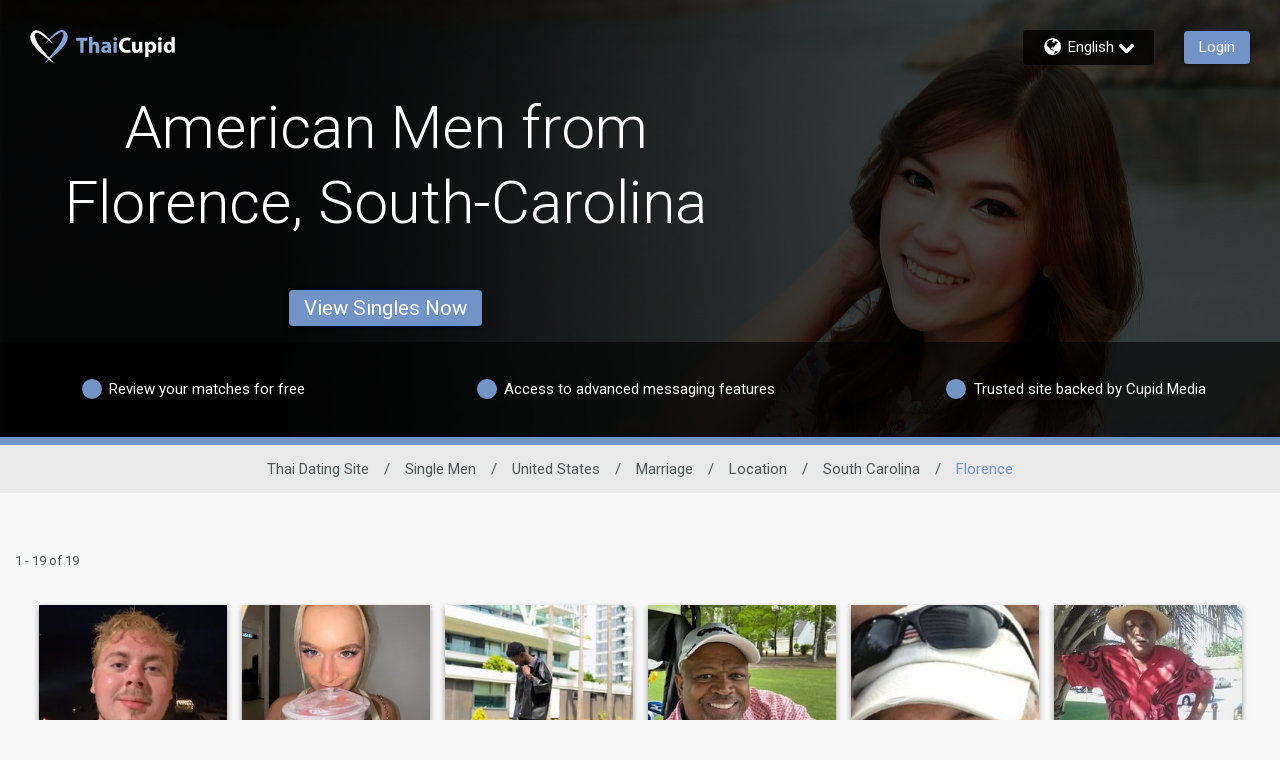

--- FILE ---
content_type: application/javascript
request_url: https://www.thaicupid.com/Bmo6B/hAJ0b/2x/PufW/650R/JEb7VGw2cGfwJJYi/UC1IAQ/Emh/CFxVqNT4
body_size: 169213
content:
(function(){if(typeof Array.prototype.entries!=='function'){Object.defineProperty(Array.prototype,'entries',{value:function(){var index=0;const array=this;return {next:function(){if(index<array.length){return {value:[index,array[index++]],done:false};}else{return {done:true};}},[Symbol.iterator]:function(){return this;}};},writable:true,configurable:true});}}());(function(){IG();w2z();UWz();var Zn=function(Y5,Hn){return Y5!=Hn;};var P2=function(L5){return ~L5;};var Rk=function m2(SY,nW){'use strict';var RT=m2;switch(SY){case Nz:{var Mr=nW[R4];var RW;jk.push(lk);return RW=E5(Xg,[Sj()[ZU(fU)](Zr,Z4,z2),Mr]),jk.pop(),RW;}break;case dv:{return this;}break;case BK:{var Ln=nW[R4];return typeof Ln;}break;case B4:{var Bt=nW[R4];var Tp=nW[V3];var YU=nW[UP];return Bt[Tp]=YU;}break;case r4:{jk.push(Vp);this[mA()[cI(kp)].call(null,Gk,xF,Cs,Cn)]=lF(lj);var Ab=this[Mb()[PA(WM)].call(null,TC,VC)][lj][NA()[Ub(zp)].call(null,lF(lF({})),lF(lF(lj)),Cn,Wb,Hs,Aj)];if(wY(Sj()[ZU(Sb)].apply(null,[gk,H2,I2]),Ab[NA()[Ub(qW)].apply(null,[UI,J2,O5,V5,qW,OA])]))throw Ab[Lb()[AC(rs)](zC,mn,A2,rp)];var Dr;return Dr=this[Mb()[PA(sp)].apply(null,[hp,rt])],jk.pop(),Dr;}break;case vK:{var Lk=nW[R4];var JA=nW[V3];var gj=nW[UP];jk.push(xU);Lk[JA]=gj[Mb()[PA(hp)](Fk,tj)];jk.pop();}break;case L3:{var E2=nW[R4];jk.push(xr);var tp=Ag[Mb()[PA(zp)](dk,TP)](E2);var Db=[];for(var DF in tp)Db[Sj()[ZU(qW)](lj,GM,JU)](DF);Db[Mb()[PA(wW)].apply(null,[Hk,mT])]();var lW;return lW=function bU(){jk.push(tW);for(;Db[mj()[rM(Mk)](rY,kU,rb)];){var bj=Db[kr(typeof G5()[qr(FW)],'undefined')?G5()[qr(rk)](JU,YM):G5()[qr(Wb)].call(null,JU,N5)]();if(Wr(bj,tp)){var SA;return bU[Mb()[PA(hp)](Fk,ct)]=bj,bU[mA()[cI(kp)](lF({}),Zj,lt,Cn)]=lF(D2),jk.pop(),SA=bU,SA;}}bU[mA()[cI(kp)].call(null,LM,fM,lt,Cn)]=lF(lj);var QI;return jk.pop(),QI=bU,QI;},jk.pop(),lW;}break;case O3:{return this;}break;case OD:{return this;}break;case vd:{var tF=nW[R4];var lA=nW[V3];var wb=nW[UP];jk.push(Ip);try{var fA=jk.length;var kA=lF(lF(R4));var ps;return ps=E5(Xg,[NA()[Ub(qW)](fU,W2,Wt,V5,qW,GC),kr(typeof Sj()[ZU(CY)],Bb('',[][[]]))?Sj()[ZU(lY)].apply(null,[z2,Kh,EW]):Sj()[ZU(db)].call(null,DY,HM,DU),Lb()[AC(rs)](zC,mn,x5,PW),tF.call(lA,wb)]),jk.pop(),ps;}catch(Uk){jk.splice(II(fA,D2),Infinity,Ip);var XW;return XW=E5(Xg,[NA()[Ub(qW)].call(null,WF,f2,VF,V5,qW,GC),kr(typeof Sj()[ZU(bn)],'undefined')?Sj()[ZU(Sb)](lI,bM,I2):Sj()[ZU(db)].apply(null,[lF(lF(lj)),UF,UU]),Lb()[AC(rs)](zC,mn,x5,Yt),Uk]),jk.pop(),XW;}jk.pop();}break;case V3:{var Et=nW[R4];var Vn;jk.push(rn);return Vn=E5(Xg,[Sj()[ZU(fU)].apply(null,[Wt,sj,z2]),Et]),jk.pop(),Vn;}break;case cG:{var MI=nW[R4];jk.push(Oj);var jj=Ag[Mb()[PA(zp)].call(null,dk,S9)](MI);var MW=[];for(var wI in jj)MW[wY(typeof Sj()[ZU(LM)],Bb('',[][[]]))?Sj()[ZU(db)](lF(lF(lj)),F2,JY):Sj()[ZU(qW)](lF(lj),sn,JU)](wI);MW[Mb()[PA(wW)](Hk,D9)]();var RA;return RA=function qb(){jk.push(V5);for(;MW[mj()[rM(Mk)](nb,gk,rb)];){var fb=MW[wY(typeof G5()[qr(db)],Bb('',[][[]]))?G5()[qr(Wb)](EF,Rr):G5()[qr(rk)](JU,xb)]();if(Wr(fb,jj)){var BY;return qb[wY(typeof Mb()[PA(hr)],Bb([],[][[]]))?Mb()[PA(Rs)](kb,lC):Mb()[PA(hp)].call(null,Fk,gn)]=fb,qb[mA()[cI(kp)](Mk,DY,Xr,Cn)]=lF(D2),jk.pop(),BY=qb,BY;}}qb[mA()[cI(kp)].apply(null,[Hk,LU,Xr,Cn])]=lF(lj);var ss;return jk.pop(),ss=qb,ss;},jk.pop(),RA;}break;case M4:{var KY=nW[R4];var Bp;jk.push(g2);return Bp=KY&&Fb(kr(typeof fW()[lb(kp)],Bb([],[][[]]))?fW()[lb(lj)].call(null,Rs,Ok,TC,Rp):fW()[lb(Hs)](QF,NY,I2,LU),typeof Ag[wY(typeof Us()[GF(kF)],Bb([],[][[]]))?Us()[GF(D2)](Jt,lF({}),TI,zp,Rp):Us()[GF(Mk)](N5,EW,zp,S2,tU)])&&wY(KY[fj()[Fr(D2)](hr,mM)],Ag[Us()[GF(Mk)].call(null,N5,lF(lF(lj)),zp,LM,tU)])&&kr(KY,Ag[Us()[GF(Mk)](N5,TY,zp,qW,tU)][wY(typeof mj()[rM(nr)],Bb('',[][[]]))?mj()[rM(J2)](JU,lF(lF(lj)),n2):mj()[rM(qW)](P9,zC,hI)])?Sj()[ZU(UI)](zC,Z4,sA):typeof KY,jk.pop(),Bp;}break;case V:{return this;}break;case I9:{jk.push(sW);this[mA()[cI(kp)](LM,lF(lF(D2)),R,Cn)]=lF(lj);var hb=this[Mb()[PA(WM)](TC,Az)][lj][kr(typeof NA()[Ub(Mk)],'undefined')?NA()[Ub(zp)](rs,JU,hp,Wb,Hs,Ar):NA()[Ub(Rs)](fU,WC,PW,ls,jY,fk)];if(wY(Sj()[ZU(Sb)].call(null,Wb,Bh,I2),hb[NA()[Ub(qW)](sp,CY,Wt,V5,qW,bG)]))throw hb[kr(typeof Lb()[AC(Yt)],Bb([],[][[]]))?Lb()[AC(rs)](zC,mn,UF,QM):Lb()[AC(zC)](CY,Lr,pC,O5)];var OM;return OM=this[Mb()[PA(sp)](hp,gv)],jk.pop(),OM;}break;case HH:{var IC=nW[R4];jk.push(Cn);var kn;return kn=IC&&Fb(kr(typeof fW()[lb(f2)],Bb([],[][[]]))?fW()[lb(lj)](Rs,VY,VF,Rp):fW()[lb(Hs)](QT,Fn,gk,lt),typeof Ag[Us()[GF(Mk)](FF,lF(lF({})),zp,Vk,tU)])&&wY(IC[fj()[Fr(D2)](hr,KI)],Ag[Us()[GF(Mk)].call(null,FF,kC,zp,UI,tU)])&&kr(IC,Ag[Us()[GF(Mk)](FF,Zj,zp,cb,tU)][mj()[rM(qW)].apply(null,[Jn,Zr,hI])])?Sj()[ZU(UI)](BU,gt,sA):typeof IC,jk.pop(),kn;}break;case tH:{jk.push(RI);var nk;return nk=Sj()[ZU(Hk)](S2,lV,jU),jk.pop(),nk;}break;case b3:{var nI;jk.push(n5);return nI=Sj()[ZU(Hk)](lj,DV,jU),jk.pop(),nI;}break;case cZ:{var X5=nW[R4];var ZW=nW[V3];var XI=nW[UP];jk.push(n2);try{var Br=jk.length;var NF=lF({});var Fp;return Fp=E5(Xg,[NA()[Ub(qW)].call(null,hr,lF(lF([])),YF,V5,qW,XY),Sj()[ZU(lY)](EW,Qd,EW),Lb()[AC(rs)].apply(null,[zC,mn,rA,fM]),X5.call(ZW,XI)]),jk.pop(),Fp;}catch(Wp){jk.splice(II(Br,D2),Infinity,n2);var wM;return wM=E5(Xg,[wY(typeof NA()[Ub(hr)],'undefined')?NA()[Ub(Rs)].apply(null,[WF,Cn,Vk,TX,Iq,JX]):NA()[Ub(qW)].call(null,rp,QM,Sb,V5,qW,XY),Sj()[ZU(Sb)](Rx,jh,I2),Lb()[AC(rs)].call(null,zC,mn,rA,fM),Wp]),jk.pop(),wM;}jk.pop();}break;case O:{var RC=nW[R4];return typeof RC;}break;case rG:{return this;}break;case gT:{return this;}break;}};var dE=function(){return Ef.apply(this,[IP,arguments]);};var II=function(sB,IJ){return sB-IJ;};var cf=function(){return Qq.apply(this,[Nz,arguments]);};var Wl=function PE(RR,ZO){'use strict';var sf=PE;switch(RR){case vT:{var WN=ZO[R4];jk.push(nS);var tl;return tl=WN&&Fb(fW()[lb(lj)](Rs,J7,gc,Rp),typeof Ag[Us()[GF(Mk)](tq,lF(lF(lj)),zp,wW,tU)])&&wY(WN[fj()[Fr(D2)].apply(null,[hr,zE])],Ag[Us()[GF(Mk)](tq,RS,zp,nx,tU)])&&kr(WN,Ag[Us()[GF(Mk)].apply(null,[tq,HS,zp,hp,tU])][mj()[rM(qW)](ED,rb,hI)])?Sj()[ZU(UI)](TC,wT,sA):typeof WN,jk.pop(),tl;}break;case Wv:{var A7=ZO[R4];return typeof A7;}break;case Bd:{var h8=ZO[R4];var G8=ZO[V3];var O7=ZO[UP];jk.push(v0);h8[G8]=O7[Mb()[PA(hp)](Fk,fB)];jk.pop();}break;case Uh:{var TN=ZO[R4];var w1=ZO[V3];var PS=ZO[UP];return TN[w1]=PS;}break;case Nv:{var M6=ZO[R4];var SS=ZO[V3];var Of=ZO[UP];jk.push(ls);try{var OB=jk.length;var S1=lF(V3);var BX;return BX=E5(Xg,[NA()[Ub(qW)].apply(null,[rp,QM,dk,V5,qW,Ml]),Sj()[ZU(lY)].apply(null,[Mk,Yh,EW]),Lb()[AC(rs)](zC,mn,b7,rp),M6.call(SS,Of)]),jk.pop(),BX;}catch(Rf){jk.splice(II(OB,D2),Infinity,ls);var Ex;return Ex=E5(Xg,[NA()[Ub(qW)].call(null,Cn,qW,Cn,V5,qW,Ml),Sj()[ZU(Sb)](Vk,Y9,I2),Lb()[AC(rs)].apply(null,[zC,mn,b7,nr]),Rf]),jk.pop(),Ex;}jk.pop();}break;case Ng:{return this;}break;case V3:{var Kx=ZO[R4];jk.push(ZE);var bl;return bl=E5(Xg,[Sj()[ZU(fU)](Vk,zD,z2),Kx]),jk.pop(),bl;}break;case cG:{return this;}break;case UP:{return this;}break;case kL:{jk.push(rc);var wl;return wl=Sj()[ZU(Hk)].call(null,EW,LD,jU),jk.pop(),wl;}break;case Nz:{var tS=ZO[R4];jk.push(jR);var rO=Ag[Mb()[PA(zp)](dk,Gv)](tS);var LJ=[];for(var FE in rO)LJ[Sj()[ZU(qW)].apply(null,[lF([]),Hf,JU])](FE);LJ[wY(typeof Mb()[PA(sp)],'undefined')?Mb()[PA(Rs)].apply(null,[lR,PR]):Mb()[PA(wW)].call(null,Hk,AT)]();var X7;return X7=function P8(){jk.push(hJ);for(;LJ[mj()[rM(Mk)](cH,Vc,rb)];){var cx=LJ[G5()[qr(rk)].apply(null,[JU,bK])]();if(Wr(cx,rO)){var fx;return P8[Mb()[PA(hp)](Fk,UZ)]=cx,P8[mA()[cI(kp)](Hk,BB,Hd,Cn)]=lF(D2),jk.pop(),fx=P8,fx;}}P8[mA()[cI(kp)](E0,b1,Hd,Cn)]=lF(lj);var FB;return jk.pop(),FB=P8,FB;},jk.pop(),X7;}break;case Gh:{jk.push(bR);this[mA()[cI(kp)].apply(null,[lF({}),lF([]),PR,Cn])]=lF(Uf[D2]);var q6=this[Mb()[PA(WM)](TC,MK)][lj][wY(typeof NA()[Ub(zp)],'undefined')?NA()[Ub(Rs)](Zj,Vc,rs,Tf,rl,pR):NA()[Ub(zp)](kC,E0,dk,Wb,Hs,sS)];if(wY(Sj()[ZU(Sb)].call(null,lF(lF(lj)),mq,I2),q6[NA()[Ub(qW)](db,lF(lF([])),hp,V5,qW,wJ)]))throw q6[Lb()[AC(rs)].call(null,zC,mn,KB,RX)];var OO;return OO=this[Mb()[PA(sp)].apply(null,[hp,XY])],jk.pop(),OO;}break;case gd:{var vS=ZO[R4];jk.push(TY);var gX;return gX=vS&&Fb(fW()[lb(lj)](Rs,Tl,Ll,Rp),typeof Ag[kr(typeof Us()[GF(qW)],Bb([],[][[]]))?Us()[GF(Mk)].apply(null,[Jf,hp,zp,zp,tU]):Us()[GF(D2)](I8,D2,LE,TY,JB)])&&wY(vS[fj()[Fr(D2)](hr,Rr)],Ag[Us()[GF(Mk)].apply(null,[Jf,rb,zp,TC,tU])])&&kr(vS,Ag[Us()[GF(Mk)](Jf,DY,zp,xF,tU)][mj()[rM(qW)](GJ,kp,hI)])?Sj()[ZU(UI)](lF([]),jO,sA):typeof vS,jk.pop(),gX;}break;case tV:{var zq=ZO[R4];return typeof zq;}break;case V:{var CX=ZO[R4];jk.push(Ax);var Yc;return Yc=CX&&Fb(fW()[lb(lj)].apply(null,[Rs,Rq,Sb,Rp]),typeof Ag[Us()[GF(Mk)].call(null,X0,MN,zp,FW,tU)])&&wY(CX[fj()[Fr(D2)](hr,Lc)],Ag[Us()[GF(Mk)](X0,kU,zp,m0,tU)])&&kr(CX,Ag[kr(typeof Us()[GF(rs)],Bb(mj()[rM(D2)](pf,Ll,nx),[][[]]))?Us()[GF(Mk)](X0,Zj,zp,N1,tU):Us()[GF(D2)](gJ,cl,GS,W2,d7)][mj()[rM(qW)].apply(null,[zz,kF,hI])])?Sj()[ZU(UI)].apply(null,[JU,pG,sA]):typeof CX,jk.pop(),Yc;}break;case fD:{var EB=ZO[R4];return typeof EB;}break;case bg:{var n1=ZO[R4];var F7;jk.push(qq);return F7=n1&&Fb(wY(typeof fW()[lb(db)],Bb([],[][[]]))?fW()[lb(Hs)](Z6,V0,qW,AO):fW()[lb(lj)](Rs,NB,RS,Rp),typeof Ag[Us()[GF(Mk)](T6,SJ,zp,WC,tU)])&&wY(n1[kr(typeof fj()[Fr(LM)],Bb('',[][[]]))?fj()[Fr(D2)].apply(null,[hr,L]):fj()[Fr(S2)](Dc,US)],Ag[Us()[GF(Mk)](T6,BU,zp,Zr,tU)])&&kr(n1,Ag[Us()[GF(Mk)].call(null,T6,BB,zp,Ic,tU)][mj()[rM(qW)].apply(null,[jP,D2,hI])])?Sj()[ZU(UI)](z2,kM,sA):typeof n1,jk.pop(),F7;}break;case d4:{var OX=ZO[R4];return typeof OX;}break;case CK:{var qJ=ZO[R4];jk.push(Zx);var IS;return IS=qJ&&Fb(wY(typeof fW()[lb(D2)],Bb([],[][[]]))?fW()[lb(Hs)].call(null,mR,bO,Rx,VY):fW()[lb(lj)](Rs,n7,Tc,Rp),typeof Ag[Us()[GF(Mk)](Uc,O5,zp,LM,tU)])&&wY(qJ[fj()[Fr(D2)](hr,vx)],Ag[Us()[GF(Mk)](Uc,lF({}),zp,FW,tU)])&&kr(qJ,Ag[Us()[GF(Mk)](Uc,Rx,zp,M7,tU)][mj()[rM(qW)](rV,N6,hI)])?kr(typeof Sj()[ZU(JU)],'undefined')?Sj()[ZU(UI)](J2,Tj,sA):Sj()[ZU(db)](Q1,vE,Rc):typeof qJ,jk.pop(),IS;}break;case md:{var qf=ZO[R4];return typeof qf;}break;case NK:{var Dx=ZO[R4];var CN=ZO[V3];var L1=ZO[UP];jk.push(Y6);Dx[CN]=L1[Mb()[PA(hp)](Fk,bB)];jk.pop();}break;case zZ:{var Ux=ZO[R4];var zl=ZO[V3];var YB=ZO[UP];return Ux[zl]=YB;}break;}};var kO=function(J0){return Ag["unescape"](Ag["encodeURIComponent"](J0));};var C8=function(){return Qq.apply(this,[B3,arguments]);};var zf=function(CR,Zq){return CR instanceof Zq;};var JO=function(R6,C7){return R6*C7;};var B7=function(){return [];};var PJ=function(bE){if(bE===undefined||bE==null){return 0;}var d1=bE["toLowerCase"]()["replace"](/[^a-z]+/gi,'');return d1["length"];};var BR=function(){return Ef.apply(this,[hZ,arguments]);};var D8=function(HO){return +HO;};var Ag;var hf=function U6(kJ,xc){var DB=U6;var QX=YR(new Number(cT),D7);var wx=QX;QX.set(kJ+V3);for(kJ;wx+kJ!=KL;kJ){switch(wx+kJ){case lv:{var E6;return jk.pop(),E6=gN[Eq],E6;}break;case hh:{kJ+=wz;return jk.pop(),q7=DE[MJ],q7;}break;case jv:{var gN=xc[R4];kJ-=Gh;var Eq=xc[V3];var dO=xc[UP];jk.push(L7);Ag[Mb()[PA(zp)].apply(null,[dk,nY])][G5()[qr(zp)].call(null,O5,lC)](gN,Eq,E5(Xg,[Mb()[PA(hp)].apply(null,[Fk,J7]),dO,fj()[Fr(zp)](Q1,CV),lF(Uf[D2]),mA()[cI(v8)](nx,Rx,j4,LU),lF(lj),mj()[rM(kC)](Pb,lF({}),pC),lF(lj)]));}break;case kD:{kJ+=Tz;return jk.pop(),sN=kq[kR],sN;}break;case n9:{var Vq=xc[R4];jk.push(VE);var W6=E5(Xg,[mj()[rM(cb)].call(null,wf,fU,LM),Vq[lj]]);Wr(D2,Vq)&&(W6[kr(typeof Lb()[AC(hr)],Bb([],[][[]]))?Lb()[AC(f2)].apply(null,[Rs,q1,jq,UI]):Lb()[AC(zC)].apply(null,[j7,Af,Iq,jU])]=Vq[D2]),Wr(Wz[Sj()[ZU(nx)](p0,g6,p0)](),Vq)&&(W6[Sj()[ZU(HS)].call(null,Q1,Tn,SJ)]=Vq[Wz[Sj()[ZU(nx)].apply(null,[FW,g6,p0])]()],W6[kr(typeof mA()[cI(VF)],Bb('',[][[]]))?mA()[cI(rb)](kB,Zj,jX,SB):mA()[cI(zC)].apply(null,[lF(lF(D2)),rp,kl,QR])]=Vq[zC]),this[Mb()[PA(WM)].call(null,TC,As)][Sj()[ZU(qW)].call(null,QS,Lr,JU)](W6);jk.pop();kJ+=Ld;}break;case Uh:{var Ix=xc[R4];jk.push(r6);var IN=Ix[NA()[Ub(zp)].call(null,hp,lF(lF({})),zC,Wb,Hs,Tx)]||{};IN[NA()[Ub(qW)](Ll,lF(lF([])),zC,V5,qW,Fx)]=Sj()[ZU(lY)].call(null,Cn,g0,EW),delete IN[Lb()[AC(11)].apply(null,[3,303,224,22])],Ix[NA()[Ub(zp)].apply(null,[dX,jU,TC,Wb,Hs,Tx])]=IN;jk.pop();kJ+=C3;}break;case Y:{var kq=xc[R4];var kR=xc[V3];var MX=xc[UP];kJ-=KD;jk.push(z0);Ag[wY(typeof Mb()[PA(kp)],Bb([],[][[]]))?Mb()[PA(Rs)].call(null,z0,IE):Mb()[PA(zp)](dk,w0)][kr(typeof G5()[qr(Sb)],'undefined')?G5()[qr(zp)].apply(null,[O5,rl]):G5()[qr(Wb)](ZN,hN)](kq,kR,E5(Xg,[Mb()[PA(hp)].apply(null,[Fk,DR]),MX,fj()[Fr(zp)](Q1,Jc),lF(lj),mA()[cI(v8)](Hs,MN,H0,LU),lF(lj),wY(typeof mj()[rM(Ic)],Bb([],[][[]]))?mj()[rM(J2)](bN,dk,Gf):mj()[rM(kC)].apply(null,[g0,lF(lF({})),pC]),lF(lj)]));var sN;}break;case w:{var v6=xc[R4];kJ+=g9;jk.push(S2);var NR=E5(Xg,[mj()[rM(cb)](H0,rb,LM),v6[lj]]);Wr(Wz[mA()[cI(TY)](lF({}),BU,kB,Zr)](),v6)&&(NR[Lb()[AC(f2)](Rs,q1,Jt,TC)]=v6[Uf[LM]]),Wr(Wz[wY(typeof Sj()[ZU(lI)],Bb([],[][[]]))?Sj()[ZU(db)](sp,rp,tR):Sj()[ZU(nx)](LM,gc,p0)](),v6)&&(NR[wY(typeof Sj()[ZU(zC)],'undefined')?Sj()[ZU(db)].call(null,M7,wq,J6):Sj()[ZU(HS)](rb,k0,SJ)]=v6[Uf[Ic]],NR[mA()[cI(rb)].apply(null,[b1,RS,Uq,SB])]=v6[zC]),this[Mb()[PA(WM)](TC,YE)][Sj()[ZU(qW)](cS,kC,JU)](NR);jk.pop();}break;case mD:{var p8=xc[R4];kJ-=nK;jk.push(rq);var jf=p8[NA()[Ub(zp)](lF(lF(D2)),hr,Yt,Wb,Hs,Dq)]||{};jf[NA()[Ub(qW)].call(null,sp,dk,kB,V5,qW,zc)]=Sj()[ZU(lY)].call(null,c6,LA,EW),delete jf[Lb()[AC(11)].apply(null,[3,303,332,72])],p8[NA()[Ub(zp)].call(null,lF(lF([])),lF(D2),wW,Wb,Hs,Dq)]=jf;jk.pop();}break;case q:{var Gl=xc[R4];var B8=xc[V3];var mO=xc[UP];jk.push(sx);Ag[Mb()[PA(zp)](dk,UJ)][G5()[qr(zp)].call(null,O5,zJ)](Gl,B8,E5(Xg,[Mb()[PA(hp)].apply(null,[Fk,g7]),mO,fj()[Fr(zp)](Q1,qq),lF(lj),kr(typeof mA()[cI(Vk)],'undefined')?mA()[cI(v8)](TC,CY,Jn,LU):mA()[cI(zC)](kp,SJ,Nx,c7),lF(lj),mj()[rM(kC)](Is,kC,pC),lF(lj)]));var vR;return jk.pop(),vR=Gl[B8],vR;}break;case BD:{var dc=xc[R4];kJ-=RH;jk.push(I0);var PN=E5(Xg,[mj()[rM(cb)].call(null,MA,hR,LM),dc[lj]]);Wr(D2,dc)&&(PN[wY(typeof Lb()[AC(S2)],Bb(mj()[rM(D2)](hq,lF(lj),nx),[][[]]))?Lb()[AC(zC)].apply(null,[V6,k8,lt,TY]):Lb()[AC(f2)](Rs,q1,vB,lY)]=dc[D2]),Wr(Mk,dc)&&(PN[Sj()[ZU(HS)].apply(null,[VF,nF,SJ])]=dc[Uf[Ic]],PN[mA()[cI(rb)].apply(null,[wW,wW,l2,SB])]=dc[zC]),this[Mb()[PA(WM)](TC,DV)][Sj()[ZU(qW)].call(null,RX,JB,JU)](PN);jk.pop();}break;case Dh:{kJ+=nv;var Bf=xc[R4];jk.push(fN);var H8=Bf[NA()[Ub(zp)].apply(null,[rs,W2,dk,Wb,Hs,LR])]||{};H8[NA()[Ub(qW)](hr,z2,lY,V5,qW,QO)]=Sj()[ZU(lY)].call(null,FW,Nk,EW),delete H8[Lb()[AC(11)](3,303,595,80)],Bf[NA()[Ub(zp)].call(null,N6,m0,D2,Wb,Hs,LR)]=H8;jk.pop();}break;case lK:{return jk.pop(),XJ=dq,XJ;}break;case z4:{var DE=xc[R4];var MJ=xc[V3];var x6=xc[UP];jk.push(U1);Ag[Mb()[PA(zp)].call(null,dk,hB)][G5()[qr(zp)](O5,rX)](DE,MJ,E5(Xg,[Mb()[PA(hp)](Fk,Y1),x6,fj()[Fr(zp)].apply(null,[Q1,gB]),lF(lj),mA()[cI(v8)].apply(null,[rR,v8,Bl,LU]),lF(lj),mj()[rM(kC)](Oj,JU,pC),lF(Uf[D2])]));var q7;kJ-=Wh;}break;case YZ:{var UE=Zn(typeof Ag[kr(typeof mA()[cI(J2)],Bb('',[][[]]))?mA()[cI(kC)].apply(null,[E0,D2,jY,jU]):mA()[cI(zC)](N6,dk,Hc,Bc)][mj()[rM(Cn)].call(null,RO,lF(lF({})),BU)],G5()[qr(Hs)](Q1,QN))?mj()[rM(lj)].apply(null,[Wx,Sf,kF]):mA()[cI(qW)].call(null,lF(D2),lF(lF([])),dN,Yq);var F6=kr(typeof Ag[wY(typeof mA()[cI(kF)],'undefined')?mA()[cI(zC)].apply(null,[gk,D2,D0,DO]):mA()[cI(kC)](rk,lF(lF(lj)),jY,jU)][G5()[qr(Ul)].apply(null,[BU,UJ])],kr(typeof G5()[qr(Q7)],Bb([],[][[]]))?G5()[qr(Hs)](Q1,QN):G5()[qr(Wb)](Hc,WX))||kr(typeof Ag[mA()[cI(rs)].apply(null,[hp,zp,nE,Vp])][wY(typeof G5()[qr(Rx)],Bb([],[][[]]))?G5()[qr(Wb)](fS,I7):G5()[qr(Ul)].call(null,BU,UJ)],G5()[qr(Hs)](Q1,QN))?kr(typeof mj()[rM(qW)],'undefined')?mj()[rM(lj)](Wx,kB,kF):mj()[rM(J2)](k6,D2,T6):mA()[cI(qW)](WF,qW,dN,Yq);kJ+=SP;var Jq=Zn(Ag[mA()[cI(kC)](LM,rs,jY,jU)][kr(typeof mA()[cI(d6)],Bb('',[][[]]))?mA()[cI(rs)](VF,cS,nE,Vp):mA()[cI(zC)](db,kp,C1,nb)][fj()[Fr(WX)](E0,Z1)][kr(typeof G5()[qr(nr)],'undefined')?G5()[qr(Vk)].call(null,O8,AB):G5()[qr(Wb)](T0,xf)](fj()[Fr(FF)](Nq,W8)),null)?mj()[rM(lj)](Wx,cb,kF):wY(typeof mA()[cI(O5)],'undefined')?mA()[cI(zC)](LU,Sb,wO,tE):mA()[cI(qW)](RS,nx,dN,Yq);var zO=Zn(Ag[mA()[cI(kC)](SX,D2,jY,jU)][mA()[cI(rs)].apply(null,[Mk,rk,nE,Vp])][fj()[Fr(WX)](E0,Z1)][G5()[qr(Vk)](O8,AB)](Mb()[PA(pC)](A8,TR)),null)?mj()[rM(lj)].call(null,Wx,Mk,kF):mA()[cI(qW)](LU,N1,dN,Yq);var Hx=[bX,r0,VS,UE,F6,Jq,zO];var dq=Hx[kr(typeof G5()[qr(D2)],'undefined')?G5()[qr(Ic)].call(null,SB,m6):G5()[qr(Wb)](ls,W7)](wY(typeof mA()[cI(N6)],'undefined')?mA()[cI(zC)].call(null,xJ,BU,mS,NN):mA()[cI(nx)](cb,SJ,gE,db));var XJ;}break;case TG:{var bf=xc[R4];jk.push(lC);var Nl=E5(Xg,[mj()[rM(cb)](Ts,p0,LM),bf[lj]]);Wr(D2,bf)&&(Nl[wY(typeof Lb()[AC(rb)],'undefined')?Lb()[AC(zC)](gS,Mk,q0,E0):Lb()[AC(f2)](Rs,q1,LX,TC)]=bf[D2]),Wr(Mk,bf)&&(Nl[Sj()[ZU(HS)](lF(lF([])),dW,SJ)]=bf[Mk],Nl[mA()[cI(rb)](O5,lF({}),GY,SB)]=bf[zC]),this[Mb()[PA(WM)](TC,Xb)][Sj()[ZU(qW)](D2,zE,JU)](Nl);jk.pop();kJ-=HK;}break;case T:{var r8=xc[R4];jk.push(GM);kJ-=SG;var E8=r8[NA()[Ub(zp)](p0,lF([]),rk,Wb,Hs,GX)]||{};E8[NA()[Ub(qW)].call(null,rk,lF(lF(lj)),nr,V5,qW,TB)]=Sj()[ZU(lY)].apply(null,[lF(lF(lj)),Zt,EW]),delete E8[Lb()[AC(11)].apply(null,[3,303,788,86])],r8[wY(typeof NA()[Ub(Zj)],'undefined')?NA()[Ub(Rs)].apply(null,[lF(lj),QS,kp,XO,CB,Wq]):NA()[Ub(zp)](LU,Ll,kp,Wb,Hs,GX)]=E8;jk.pop();}break;case z9:{kJ+=lG;if(kr(d8,undefined)&&kr(d8,null)&&G6(d8[kr(typeof mj()[rM(Sf)],Bb([],[][[]]))?mj()[rM(Mk)].apply(null,[Ns,N1,rb]):mj()[rM(J2)](sn,kF,c8)],lj)){try{var gR=jk.length;var vf=lF(lF(R4));var Bq=Ag[Sj()[ZU(Vk)](lF(lF([])),l5,rp)](d8)[G5()[qr(LM)].call(null,gc,gs)](Sj()[ZU(lI)].apply(null,[kF,Qk,TC]));if(G6(Bq[mj()[rM(Mk)](Ns,kB,rb)],S2)){hX=Ag[kr(typeof Sj()[ZU(RS)],Bb([],[][[]]))?Sj()[ZU(zp)].call(null,lF(lF([])),Cf,wX):Sj()[ZU(db)](Mk,wf,cq)](Bq[Uf[Zj]],Hs);}}catch(sX){jk.splice(II(gR,D2),Infinity,UU);}}}break;case zV:{jk.push(Fc);var bX=Ag[wY(typeof mA()[cI(SB)],Bb('',[][[]]))?mA()[cI(zC)].call(null,D2,xJ,VN,UN):mA()[cI(kC)].apply(null,[N1,rs,jY,jU])][fj()[Fr(O8)](gk,vB)]||Ag[mA()[cI(rs)].apply(null,[lF([]),I2,nE,Vp])][kr(typeof fj()[Fr(Zj)],Bb([],[][[]]))?fj()[Fr(O8)](gk,vB):fj()[Fr(S2)].call(null,FR,O8)]?mj()[rM(lj)](Wx,fM,kF):kr(typeof mA()[cI(rb)],Bb([],[][[]]))?mA()[cI(qW)].call(null,Hs,lF(lj),dN,Yq):mA()[cI(zC)](Vc,rp,mq,pX);var r0=Zn(Ag[mA()[cI(kC)](SX,v8,jY,jU)][mA()[cI(rs)](Wt,xF,nE,Vp)][fj()[Fr(WX)](E0,Z1)][G5()[qr(Vk)](O8,AB)](wY(typeof mj()[rM(wW)],'undefined')?mj()[rM(J2)](V8,MN,W1):mj()[rM(Cn)](RO,FW,BU)),null)?kr(typeof mj()[rM(Wb)],Bb('',[][[]]))?mj()[rM(lj)].apply(null,[Wx,fR,kF]):mj()[rM(J2)].apply(null,[ON,DY,GJ]):mA()[cI(qW)].call(null,lI,qW,dN,Yq);var VS=Zn(typeof Ag[mA()[cI(RS)].apply(null,[lF(lF(lj)),lF(D2),xO,O6])][mj()[rM(Cn)](RO,lY,BU)],G5()[qr(Hs)].call(null,Q1,QN))&&Ag[mA()[cI(RS)](N6,lF({}),xO,O6)][mj()[rM(Cn)](RO,lF(lF([])),BU)]?mj()[rM(lj)].call(null,Wx,kF,kF):kr(typeof mA()[cI(dk)],Bb('',[][[]]))?mA()[cI(qW)].call(null,Hs,MN,dN,Yq):mA()[cI(zC)](lF(lj),Q1,H7,tj);kJ-=Uh;}break;case md:{var l1;kJ-=BP;return jk.pop(),l1=hX,l1;}break;case Jd:{var qX;jk.push(RB);return qX=[Ag[mA()[cI(RS)].call(null,p0,cb,Kr,O6)][G5()[qr(O8)](m0,XS)]?Ag[wY(typeof mA()[cI(xF)],Bb('',[][[]]))?mA()[cI(zC)](QS,db,rc,b1):mA()[cI(RS)].apply(null,[RX,hr,Kr,O6])][G5()[qr(O8)].call(null,m0,XS)]:mA()[cI(r6)](J2,v8,gn,S2),Ag[mA()[cI(RS)].apply(null,[D2,E0,Kr,O6])][kr(typeof fj()[Fr(cS)],Bb([],[][[]]))?fj()[Fr(Rx)](Wt,WW):fj()[Fr(S2)](z6,P6)]?Ag[mA()[cI(RS)].call(null,fM,Vc,Kr,O6)][fj()[Fr(Rx)](Wt,WW)]:wY(typeof mA()[cI(RJ)],Bb('',[][[]]))?mA()[cI(zC)](Yt,hr,ZX,J6):mA()[cI(r6)](WC,Yt,gn,S2),Ag[mA()[cI(RS)].call(null,dk,WC,Kr,O6)][mj()[rM(FF)](Uc,lF({}),mX)]?Ag[kr(typeof mA()[cI(Rp)],'undefined')?mA()[cI(RS)].apply(null,[lF(lF(D2)),WC,Kr,O6]):mA()[cI(zC)].call(null,v8,HS,TY,l0)][mj()[rM(FF)](Uc,WF,mX)]:mA()[cI(r6)](SJ,Yt,gn,S2),Zn(typeof Ag[mA()[cI(RS)].call(null,Ic,hp,Kr,O6)][G5()[qr(SX)](Mk,rD)],G5()[qr(Hs)].apply(null,[Q1,KA]))?Ag[mA()[cI(RS)].apply(null,[Wt,gk,Kr,O6])][G5()[qr(SX)](Mk,rD)][mj()[rM(Mk)](FS,BB,rb)]:HB(D2)],jk.pop(),qX;}break;case l4:{var d8=xc[R4];jk.push(UU);var hX;kJ-=YK;}break;case GV:{return String(...xc);}break;case O9:{kJ-=rK;return parseInt(...xc);}break;}}};var MR=function(KS,ff){return KS[sJ[zC]](ff);};var X1=function(Mc,jS){return Mc&jS;};var bx=function(){if(Ag["Date"]["now"]&&typeof Ag["Date"]["now"]()==='number'){return Ag["Math"]["round"](Ag["Date"]["now"]()/1000);}else{return Ag["Math"]["round"](+new (Ag["Date"])()/1000);}};var OR=function(m7){if(Ag["document"]["cookie"]){var N7=""["concat"](m7,"=");var TJ=Ag["document"]["cookie"]["split"]('; ');for(var Xf=0;Xf<TJ["length"];Xf++){var UX=TJ[Xf];if(UX["indexOf"](N7)===0){var R8=UX["substring"](N7["length"],UX["length"]);if(R8["indexOf"]('~')!==-1||Ag["decodeURIComponent"](R8)["indexOf"]('~')!==-1){return R8;}}}}return false;};var lc=function(xl){if(xl==null)return -1;try{var nf=0;for(var Vf=0;Vf<xl["length"];Vf++){var gf=xl["charCodeAt"](Vf);if(gf<128){nf=nf+gf;}}return nf;}catch(hE){return -2;}};var E5=function Q8(UO,vN){var LO=Q8;while(UO!=Lg){switch(UO){case Kd:{Ef(HH,[]);Ef(ZL,[q8()]);rB=Ef(nV,[]);cN=Ef(c9,[]);Y0(V3,[q8()]);BN=Ef(IH,[]);Y0(vT,[]);UO=Kg;Qq(Nz,[q8()]);}break;case kz:{UO-=W3;Ag[wY(typeof mA()[cI(Mk)],'undefined')?mA()[cI(zC)](Hs,lF(lj),ZE,HS):mA()[cI(kC)].apply(null,[FW,UI,Dl,jU])][Sj()[ZU(jU)].apply(null,[lF(D2),Wc,df])]=function(ES){jk.push(xN);var wR=mj()[rM(D2)].apply(null,[N0,dX,nx]);var jB=fj()[Fr(kC)](Ll,mB);var Wf=Ag[G5()[qr(Mk)](db,d0)](ES);for(var YJ,Sl,Fl=Wz[fj()[Fr(hr)](N6,hq)](),bJ=jB;Wf[Sj()[ZU(D2)].call(null,TC,p5,LS)](XC(Fl,lj))||(bJ=G5()[qr(f2)](WC,Ws),b8(Fl,D2));wR+=bJ[Sj()[ZU(D2)].apply(null,[lF([]),p5,LS])](X1(xJ,ZB(YJ,II(Wz[mj()[rM(hr)].call(null,I1,kp,f2)](),JO(b8(Fl,D2),Rs)))))){Sl=Wf[Mb()[PA(kC)].apply(null,[I2,GM])](Fl+=s6(zC,qW));if(G6(Sl,x8)){throw new Pq(G5()[qr(kF)](n6,If));}YJ=XC(nq(YJ,Rs),Sl);}var pJ;return jk.pop(),pJ=wR,pJ;};}break;case CG:{D6=Ef(qG,[]);Ef(EZ,[]);Y0(Zh,[q8()]);hx=Ef(cZ,[]);Ef(CP,[]);Y0(BP,[q8()]);UO=Kd;n0=Ef(xd,[]);}break;case qD:{var jl;return jk.pop(),jl=lB,jl;}break;case rG:{jk.pop();UO=Lg;}break;case nz:{vc=B7();UO=NZ;OC();z7=QB();Ef.call(this,xh,[tf()]);O0();Ef.call(this,XT,[tf()]);}break;case NP:{UO+=fg;for(var JR=D2;lJ(JR,vN[mj()[rM(Mk)](rV,Wb,rb)]);JR++){var M0=vN[JR];if(kr(M0,null)&&kr(M0,undefined)){for(var jN in M0){if(Ag[Mb()[PA(zp)].call(null,dk,LX)][mj()[rM(qW)](K2,fM,hI)][G5()[qr(kC)].apply(null,[HS,ZX])].call(M0,jN)){WO[jN]=M0[jN];}}}}}break;case XH:{G0[Us()[GF(lj)].apply(null,[nN,Wb,D2,Wt,sp])]=function(cO,E1){return Q8.apply(this,[lH,arguments]);};G0[mj()[rM(rs)](nc,lI,Wb)]=mj()[rM(D2)](QJ,lF(lj),nx);UO-=m9;var H1;return H1=G0(G0[Sj()[ZU(v8)](cS,g2,Mk)]=D2),jk.pop(),H1;}break;case NZ:{nR=kS();Ef.call(this,vT,[tf()]);UO=CG;Y8();Ef.call(this,XK,[tf()]);IX=Lx();Ef.call(this,IP,[tf()]);DN();Qq.call(this,Gh,[tf()]);}break;case Tg:{G0[Lb()[AC(qW)].call(null,D2,p6,mf,sp)]=function(qN){jk.push(F8);var nB=qN&&qN[Sj()[ZU(hr)].apply(null,[Vk,px,Rs])]?function TE(){jk.push(M8);var Xc;return Xc=qN[G5()[qr(rs)](WX,Z8)],jk.pop(),Xc;}:function v7(){return qN;};G0[Sj()[ZU(rs)].apply(null,[TC,L2,HN])](nB,Sj()[ZU(kF)].call(null,RX,BM,M7),nB);var Vx;return jk.pop(),Vx=nB,Vx;};UO-=ST;}break;case wV:{FG={};UO=rG;Cq=function(Nf){return Q8.apply(this,[Z9,arguments]);}([function(xS,QC){return Q8.apply(this,[LH,arguments]);},function(RN,jx,z8){'use strict';return A1.apply(this,[IH,arguments]);}]);}break;case Kg:{Y0(EK,[]);Y0(qd,[]);UO=wV;Qq(B3,[q8()]);(function(hl,pB){return Y0.apply(this,[vd,arguments]);}(['O','r','SGtF9','r9rrSOtROOOOOO','rrrrrrr','rgFN','N','99','gO','gOO','g','gOOg','NFO','9','E','g9','gOOO','gRrg','gRSt','gRE9','S','NE','9SOOOOO','NRgg','NNNN'],Gk));Uf=Y0(Rd,[['EOFGROOOOOO','O','gNt','SGG9GROOOOOO','ENFEFStNFGROOOOOO','ENrNSS9','9N','SGtF9','r9rrSOtROOOOOO','GrrGONt','gONE','NOEr','9SOO','EOFS','gS9rE','9NtSr','E','g9','gE','g','N','9','NN','Nt','NF','9O','gO','t','NG','NO','r','G','ENFEFStNFS','9OOO','EFFF','NFFF','gOOOO','FF','GOO','NSO','NOOO','NOgS','FFFFFF','gG','gRrg','NGO','gRE9','999','F','ggg','GGG','gRt9','NRgg','S'],lF([])]);s4=function BURXDRxbvq(){sz();zA();lA();function SR(){return IN.apply(this,[sU,arguments]);}var bJ;function x8(){return bN.apply(this,[RQ,arguments]);}function xz(){var OR=[]['\x6b\x65\x79\x73']();xz=function(){return OR;};return OR;}var P6;var m0;function C4(){return G8.apply(this,[R0,arguments]);}function YN(){return G8.apply(this,[IL,arguments]);}function c4(hL,fv){return hL in fv;}function O3(r,nb){var v3=O3;switch(r){case ER:{var D6=nb[q6];var tv=nb[YL];var Z0=nb[kR];var PL=nb[HU];var cv=mR[G3];var c6=KY([],[]);var GR=mR[PL];var zb=dY(GR.length,H3);if(A(zb,Xz)){do{var X3=sv(KY(KY(zb,D6),BY()),cv.length);var gz=I4(GR,zb);var QI=I4(cv,X3);c6+=QJ(p3,[JY(L3(J(gz),QI),L3(J(QI),gz))]);zb--;}while(A(zb,Xz));}return QJ(vL,[c6]);}break;case TA:{var G=nb[q6];pY(G[Xz]);for(var kI=Xz;l0(kI,G.length);++kI){xz()[G[kI]]=function(){var zv=G[kI];return function(Hb,ZU,f3){var rz=ZJ.call(null,E4,ZU,f3);xz()[zv]=function(){return rz;};return rz;};}();}}break;case A4:{var HA=nb[q6];H4(HA[Xz]);var r0=Xz;while(l0(r0,HA.length)){EY()[HA[r0]]=function(){var rI=HA[r0];return function(X0,IQ,Oz,L){var zz=N0.apply(null,[AL(Xz),IQ,WN,L]);EY()[rI]=function(){return zz;};return zz;};}();++r0;}}break;}}function gU(){if(this["Z"]<Q8(this["K3"]))this.hb=JN;else this.hb=V6;}var H3,G3,t3,b0,BN,tQ,B4,Uv,z0,qI,xL,Xz,HL,T3,U4,OJ,XN,PN,F8,pI,GA,HN,Pv,rv,T0,kz,qQ,b8,zN,RI,wU,sL,qz,wv,k4,hv,E4,kA,W6,WL,s8,bY,b,Yb,CY,Sv,KA,S3,mJ,Fv,TL,HY,N4,WN,SY,m4,Mb,kv,Hz,l8,U8,Mz,g3,WJ,SQ,Ub,kJ,xR,RU,Cb,n6,pA,wY,N6,xQ,B6,F3,cY,M8,rL,pv,vA,l3,E0,Bb,n3,O4,xJ,qA,EU,HJ,w3,YA,HQ,j,CJ,Db,sN,AU,L6,nU,DQ,J6,mN,AQ,M3,Xv,sA,Cz,jJ,Y8,Y,qN,mz,OI,E3,kQ,Mv;function SJ(R3){return j6()[R3];}var pb;var zR;function L3(q,n8){return q&n8;}function dJ(){AR=["V%TMXv4}t$S7J-r0;A :`","{Y\fER\b*\\WB% 4[VOD\x40\fEK=Q[Gi","\r","V","E","dW-ZMw\bf]%w\n\'O\\Z","B","^SF(N","h"];}function l6(){this["B0"]=(this["B0"]&0xffff)*0x1b873593+(((this["B0"]>>>16)*0x1b873593&0xffff)<<16)&0xffffffff;this.hb=Ab;}function JY(Tz,pJ){return Tz|pJ;}var x;return CR.call(this,EI);function p0(){this["J0"]=(this["QN"]&0xffff)*5+(((this["QN"]>>>16)*5&0xffff)<<16)&0xffffffff;this.hb=jv;}function q4(){return bN.apply(this,[gL,arguments]);}var B;function PY(){return IN.apply(this,[w4,arguments]);}function II(){return JA.apply(this,[Jb,arguments]);}function Tv(v4,b6){var bv=Tv;switch(v4){case Gz:{var h4=b6[q6];var ZN=KY([],[]);for(var YY=dY(h4.length,H3);A(YY,Xz);YY--){ZN+=h4[YY];}return ZN;}break;case IL:{var L0=b6[q6];ZJ.sb=Tv(Gz,[L0]);while(l0(ZJ.sb.length,T3))ZJ.sb+=ZJ.sb;}break;case H6:{pY=function(vN){return Tv.apply(this,[IL,arguments]);};kN(jI,[AL(AL({})),KN(U4),t3]);}break;case HU:{var qU=b6[q6];var UJ=b6[YL];var FQ=b6[kR];var CA=AR[Xz];var rQ=KY([],[]);var pL=AR[qU];var gN=dY(pL.length,H3);if(A(gN,Xz)){do{var k=sv(KY(KY(gN,FQ),BY()),CA.length);var dv=I4(pL,gN);var wQ=I4(CA,k);rQ+=QJ(p3,[L3(JY(J(dv),J(wQ)),JY(dv,wQ))]);gN--;}while(A(gN,Xz));}return QJ(vI,[rQ]);}break;case J4:{var LU=b6[q6];var O8=b6[YL];var z=b6[kR];var V0=b6[HU];var F0=m0[H3];var NA=KY([],[]);var rJ=m0[O8];var bb=dY(rJ.length,H3);while(A(bb,Xz)){var zI=sv(KY(KY(bb,V0),BY()),F0.length);var lb=I4(rJ,bb);var F4=I4(F0,zI);NA+=QJ(p3,[L3(J(L3(lb,F4)),JY(lb,F4))]);bb--;}return kN(s,[NA]);}break;case vL:{var UI=b6[q6];var LN=KY([],[]);var g4=dY(UI.length,H3);if(A(g4,Xz)){do{LN+=UI[g4];g4--;}while(A(g4,Xz));}return LN;}break;case JL:{var TI=b6[q6];AJ.s3=Tv(vL,[TI]);while(l0(AJ.s3.length,Yb))AJ.s3+=AJ.s3;}break;case ER:{Zz=function(sQ){return Tv.apply(this,[JL,arguments]);};O3.call(null,ER,[KN(KA),S3,mJ,t3]);}break;case UR:{var kU=b6[q6];var GL=KY([],[]);for(var QR=dY(kU.length,H3);A(QR,Xz);QR--){GL+=kU[QR];}return GL;}break;case zQ:{var Rb=b6[q6];N0.V8=Tv(UR,[Rb]);while(l0(N0.V8.length,S3))N0.V8+=N0.V8;}break;}}function V6(){this["QN"]^=this["EL"];this.hb=Gv;}function gI(a,b,c){return a.indexOf(b,c);}function n0(){return G8.apply(this,[vL,arguments]);}var N0;function GY(Q6,U3){return Q6<=U3;}var pY;function FA(){this["Z"]++;this.hb=gU;}function bN(gb,Kb){var SU=bN;switch(gb){case O:{var T8=Kb[q6];T8[T8[Hz](l3)]=function(){this[Mb].push(KY(this[Mz](),this[Mz]()));};DR(db,[T8]);}break;case RQ:{var w0=Kb[q6];w0[w0[Hz](E0)]=function(){this[Mb].push(JY(this[Mz](),this[Mz]()));};bN(O,[w0]);}break;case FR:{var lU=Kb[q6];lU[lU[Hz](Bb)]=function(){this[Mb].push(RL(this[Mz](),this[Mz]()));};bN(RQ,[lU]);}break;case p8:{var n4=Kb[q6];n4[n4[Hz](n3)]=function(){this[Mb].push(GJ(this[Mz](),this[Mz]()));};bN(FR,[n4]);}break;case pN:{var NQ=Kb[q6];NQ[NQ[Hz](O4)]=function(){this[Mb].push(this[xJ](this[N6]()));};bN(p8,[NQ]);}break;case db:{var F6=Kb[q6];F6[F6[Hz](qA)]=function(){this[Mb].push(NR(this[Mz](),this[Mz]()));};bN(pN,[F6]);}break;case gL:{var t=Kb[q6];t[t[Hz](EU)]=function(){this[H3](pb.q,this[U8]());};bN(db,[t]);}break;case YQ:{var LQ=Kb[q6];LQ[LQ[Hz](HJ)]=function(){var mI=this[l8]();var Z6=this[Mb].pop();var FI=this[Mb].pop();var wJ=this[Mb].pop();var W=this[RU][pb.q];this[H3](pb.q,Z6);try{this[Cb]();}catch(dN){this[Mb].push(this[kJ](dN));this[H3](pb.q,FI);this[Cb]();}finally{this[H3](pb.q,wJ);this[Cb]();this[H3](pb.q,W);}};bN(gL,[LQ]);}break;case vI:{var A6=Kb[q6];A6[A6[Hz](w3)]=function(){this[Mb].push(zJ(this[Mz](),this[Mz]()));};bN(YQ,[A6]);}break;case BJ:{var H8=Kb[q6];H8[H8[Hz](YA)]=function(){var qY=this[l8]();var q0=H8[U8]();if(this[Mz](qY)){this[H3](pb.q,q0);}};bN(vI,[H8]);}break;}}function qL(){return CR.apply(this,[Dz,arguments]);}function b4(){return DR.apply(this,[d,arguments]);}function rY(){return gI(hJ()[SJ(t3)]+'',"0x"+"\x65\x65\x62\x32\x32\x36\x37");}function nQ(){if([10,13,32].includes(this["B0"]))this.hb=FA;else this.hb=t6;}function zJ(d4,EJ){return d4^EJ;}function HR(){return bN.apply(this,[p8,arguments]);}function Gv(){this["QN"]^=this["QN"]>>>16;this.hb=W3;}function Z4(D3,v8){return D3<<v8;}function DR(lR,t8){var Vv=DR;switch(lR){case JL:{var x0=t8[q6];x0[x0[Hz](SQ)]=function(){this[Mb].push(this[Mz]()&&this[Mz]());};CR(A4,[x0]);}break;case d:{var GI=t8[q6];GI[GI[Hz](HY)]=function(){var VY=this[l8]();var I3=this[l8]();var JQ=this[U8]();var v=B.call(this[Ub]);var IR=this[WL];this[Mb].push(function(...vR){var WQ=GI[WL];VY?GI[WL]=IR:GI[WL]=GI[kJ](this);var H=dY(vR.length,I3);GI[xR]=KY(H,H3);while(l0(H++,Xz)){vR.push(undefined);}for(let kY of vR.reverse()){GI[Mb].push(GI[kJ](kY));}UQ.call(GI[Ub],v);var D8=GI[RU][pb.q];GI[H3](pb.q,JQ);GI[Mb].push(vR.length);GI[Cb]();var LI=GI[Mz]();while(jN(--H,Xz)){GI[Mb].pop();}GI[H3](pb.q,D8);GI[WL]=WQ;return LI;});};DR(JL,[GI]);}break;case w4:{var wA=t8[q6];wA[wA[Hz](n6)]=function(){this[Mb]=[];x.call(this[Ub]);this[H3](pb.q,this[pA].length);};DR(d,[wA]);}break;case fL:{var ZQ=t8[q6];ZQ[ZQ[Hz](wY)]=function(){this[Mb].push(this[N6]());};DR(w4,[ZQ]);}break;case q6:{var Ez=t8[q6];Ez[Ez[Hz](kz)]=function(){this[xQ](this[Mb].pop(),this[Mz](),this[l8]());};DR(fL,[Ez]);}break;case IL:{var jQ=t8[q6];jQ[jQ[Hz](B6)]=function(){var fN=[];var P0=this[Mb].pop();var NI=dY(this[Mb].length,H3);for(var hQ=Xz;l0(hQ,P0);++hQ){fN.push(this[F3](this[Mb][NI--]));}this[xQ](ZA()[T(tQ)](Uv,cY,M8),fN);};DR(q6,[jQ]);}break;case Z8:{var LA=t8[q6];LA[LA[Hz](b)]=function(){this[Mb].push(dY(this[Mz](),this[Mz]()));};DR(IL,[LA]);}break;case Jb:{var dR=t8[q6];dR[dR[Hz](pA)]=function(){var DI=this[l8]();var Wz=this[l8]();var pQ=this[l8]();var wb=this[Mz]();var lJ=[];for(var h6=Xz;l0(h6,pQ);++h6){switch(this[Mb].pop()){case Xz:lJ.push(this[Mz]());break;case H3:var TU=this[Mz]();for(var Lb of TU.reverse()){lJ.push(Lb);}break;default:throw new Error(hJ()[SJ(G3)].apply(null,[rL,t3,AL({}),BN]));}}var OQ=wb.apply(this[WL].F,lJ.reverse());DI&&this[Mb].push(this[kJ](OQ));};DR(Z8,[dR]);}break;case J4:{var sJ=t8[q6];sJ[sJ[Hz](pv)]=function(){this[Mb].push(k3(this[Mz](),this[Mz]()));};DR(Jb,[sJ]);}break;case db:{var w6=t8[q6];w6[w6[Hz](vA)]=function(){this[Mb].push(this[kJ](undefined));};DR(J4,[w6]);}break;}}function AJ(){return O3.apply(this,[ER,arguments]);}function N8(){return mQ(h(),248660);}function gJ(){return G8.apply(this,[BJ,arguments]);}function g6(){return DR.apply(this,[w4,arguments]);}function qv(cz){this[Mb]=Object.assign(this[Mb],cz);}var VJ;var AR;function IN(gA,U){var NN=IN;switch(gA){case kR:{var Pz=U[q6];Pz[Pz[Hz](HQ)]=function(){this[Mb].push(A(this[Mz](),this[Mz]()));};bN(BJ,[Pz]);}break;case HU:{var W8=U[q6];W8[W8[Hz](j)]=function(){this[Mb].push(this[l8]());};IN(kR,[W8]);}break;case N:{var vJ=U[q6];vJ[vJ[Hz](CJ)]=function(){this[Mb].push(Z4(this[Mz](),this[Mz]()));};IN(HU,[vJ]);}break;case dz:{var EQ=U[q6];EQ[EQ[Hz](Db)]=function(){wI.call(this[Ub]);};IN(N,[EQ]);}break;case f0:{var V4=U[q6];V4[V4[Hz](sN)]=function(){this[Mb].push(k3(KN(H3),this[Mz]()));};IN(dz,[V4]);}break;case Jb:{var nJ=U[q6];nJ[nJ[Hz](AU)]=function(){this[Mb].push(LL(this[Mz](),this[Mz]()));};IN(f0,[nJ]);}break;case Z8:{var sR=U[q6];sR[sR[Hz](L6)]=function(){var tY=[];var gv=this[l8]();while(gv--){switch(this[Mb].pop()){case Xz:tY.push(this[Mz]());break;case H3:var Dv=this[Mz]();for(var J3 of Dv){tY.push(J3);}break;}}this[Mb].push(this[nU](tY));};IN(Jb,[sR]);}break;case sU:{var Pb=U[q6];Pb[Pb[Hz](BN)]=function(){this[Mb].push(l0(this[Mz](),this[Mz]()));};IN(Z8,[Pb]);}break;case G4:{var hY=U[q6];hY[hY[Hz](z0)]=function(){var Uz=this[Mb].pop();var vz=this[l8]();if(JU(typeof Uz,hJ()[SJ(t3)].call(null,DQ,z0,Cb,b0))){throw EY()[cA(b0)](J6,G3,WJ,mN);}if(jN(vz,H3)){Uz.F++;return;}this[Mb].push(new Proxy(Uz,{get(CU,zL,XR){if(vz){return ++CU.F;}return CU.F++;}}));};IN(sU,[hY]);}break;case w4:{var cQ=U[q6];cQ[cQ[Hz](AQ)]=function(){this[Mb].push(VA(this[Mz](),this[Mz]()));};IN(G4,[cQ]);}break;}}function p(){return IN.apply(this,[kR,arguments]);}function ZA(){var UN={};ZA=function(){return UN;};return UN;}function W3(){this["QN"]=(this["QN"]&0xffff)*0x85ebca6b+(((this["QN"]>>>16)*0x85ebca6b&0xffff)<<16)&0xffffffff;this.hb=Nz;}function Qb(){return JA.apply(this,[O,arguments]);}function AL(bQ){return !bQ;}function Vz(){mR=["","\vZV","Uac\\vR~nN)CJ]_r3VnZB9)-\x3f#Ys=~","01\\y\\ \b\bG+#vL\x00H-\"X","KTL5R","\v\x00+^P\t5G\fA\"XPGF*0","}LM0"];}function lv(){return G8.apply(this,[f0,arguments]);}var BI;function h8(){return JA.apply(this,[RQ,arguments]);}function sz(){U0={};t3=3;hJ()[SJ(t3)]=BURXDRxbvq;if(typeof window!=='undefined'){hI=window;}else if(typeof global!=='undefined'){hI=global;}else{hI=this;}}function r4(a,b){return a.charCodeAt(b);}var U0;function BY(){var DY;DY=J8()-N8();return BY=function(){return DY;},DY;}function XJ(){return DR.apply(this,[q6,arguments]);}function dY(VR,BA){return VR-BA;}function sv(Bv,X4){return Bv%X4;}var M;function mQ(K3,g8){var fz={K3:K3,QN:g8,EL:0,Z:0,hb:JN};while(!fz.hb());return fz["QN"]>>>0;}var J4,YL,kR,dz,Gz,O,Dz,d3,q6,HU,s;var Zz;function U6(){return DR.apply(this,[J4,arguments]);}function h(){return I0()+jz()+typeof hI[hJ()[SJ(t3)].name];}function qb(){return rY()+Q8("\x65\x65\x62\x32\x32\x36\x37")+3;}function XQ(){return JA.apply(this,[WY,arguments]);}function KN(CQ){return -CQ;}function Jv(){this["QN"]=(this["QN"]&0xffff)*0xc2b2ae35+(((this["QN"]>>>16)*0xc2b2ae35&0xffff)<<16)&0xffffffff;this.hb=Qz;}function S(){return O3.apply(this,[A4,arguments]);}function CR(IY,vb){var KI=CR;switch(IY){case EI:{pY=function(){return Tv.apply(this,[H6,arguments]);};zR=function(P,nL,QL){return Tv.apply(this,[HU,arguments]);};N0=function(KJ,m6,jL,VL){return Tv.apply(this,[J4,arguments]);};v0=function(xI){this[Mb]=[xI[WL].F];};P6=function(Q4,QQ){return CR.apply(this,[RQ,arguments]);};VJ=function(L4,SN){return CR.apply(this,[vI,arguments]);};bJ=function(){this[Mb][this[Mb].length]={};};wI=function(){this[Mb].pop();};B=function(){return [...this[Mb]];};UQ=function(g){return CR.apply(this,[lY,arguments]);};x=function(){this[Mb]=[];};Zz=function(){return Tv.apply(this,[ER,arguments]);};H4=function(){return kN.apply(this,[Az,arguments]);};BI=function(){return kN.apply(this,[vL,arguments]);};M=function(AI,qR,Zv){return CR.apply(this,[vL,arguments]);};kN(cJ,[]);QY();Vz();QJ.call(this,Dz,[j6()]);mb();O3.call(this,TA,[j6()]);dJ();QJ.call(this,jI,[j6()]);mA();O3.call(this,A4,[j6()]);Ev=QJ(q6,[['UI','kF','C5','ITCCHTTTTTT','ITCnHTTTTTT'],AL(H3)]);pb={q:Ev[Xz],x:Ev[H3],i:Ev[G3]};;C6=class C6 {constructor(){this[RU]=[];this[pA]=[];this[Mb]=[];this[xR]=Xz;JA(AN,[this]);this[hJ()[SJ(b0)].apply(null,[Mv,Uv,N4,Xz])]=M;}};return C6;}break;case RQ:{var Q4=vb[q6];var QQ=vb[YL];return this[Mb][dY(this[Mb].length,H3)][Q4]=QQ;}break;case vI:{var L4=vb[q6];var SN=vb[YL];for(var Wb of [...this[Mb]].reverse()){if(c4(L4,Wb)){return SN[wU](Wb,L4);}}throw ZA()[T(BN)].call(null,H3,kv,KN(kz));}break;case lY:{var g=vb[q6];if(LL(this[Mb].length,Xz))this[Mb]=Object.assign(this[Mb],g);}break;case vL:{var AI=vb[q6];var qR=vb[YL];var Zv=vb[kR];this[pA]=this[N4](qR,Zv);this[WL]=this[kJ](AI);this[Ub]=new v0(this);this[H3](pb.q,Xz);try{while(l0(this[RU][pb.q],this[pA].length)){var nY=this[l8]();this[nY](this);}}catch(C3){}}break;case p3:{var XA=vb[q6];XA[XA[Hz](T3)]=function(){var Yv=this[l8]();var Fz=XA[U8]();if(AL(this[Mz](Yv))){this[H3](pb.q,Fz);}};}break;case Rv:{var XI=vb[q6];XI[XI[Hz](CY)]=function(){this[Mb].push(c4(this[Mz](),this[Mz]()));};CR(p3,[XI]);}break;case Az:{var ZR=vb[q6];ZR[ZR[Hz](wU)]=function(){var GQ=this[l8]();var Hv=this[Mz]();var s6=this[Mz]();var Bz=this[wU](s6,Hv);if(AL(GQ)){var WR=this;var Y6={get(fJ){WR[WL]=fJ;return s6;}};this[WL]=new Proxy(this[WL],Y6);}this[Mb].push(Bz);};CR(Rv,[ZR]);}break;case Dz:{var g0=vb[q6];g0[g0[Hz](g3)]=function(){this[Mb].push(this[U8]());};CR(Az,[g0]);}break;case A4:{var LR=vb[q6];LR[LR[Hz](WJ)]=function(){this[Mb].push(sv(this[Mz](),this[Mz]()));};CR(Dz,[LR]);}break;}}function mA(){m0=["`","U\'-t!1XuIfFl:n29D !#+I","eM\fLF\x3f\x07R\naZY.5\fPIOv_E\t\x3f[W.qEMZ]E%A\vOL\r<WJ!%EL","MAg{mg|XKu_\ra","\bOE-","\x00\x07\"UL(","i"];}function k3(sI,SA){return sI*SA;}function cR(){return IN.apply(this,[G4,arguments]);}function cA(C8){return j6()[C8];}function IU(){return DR.apply(this,[JL,arguments]);}function Qz(){this["QN"]^=this["QN"]>>>16;this.hb=bI;}var UQ;function A0(){return JA.apply(this,[AN,arguments]);}function bA(){return bN.apply(this,[FR,arguments]);}function f8(){return DR.apply(this,[Z8,arguments]);}function RY(){return CR.apply(this,[p3,arguments]);}function DN(){return JA.apply(this,[BJ,arguments]);}function cb(){return O3.apply(this,[TA,arguments]);}var IJ;function jz(){return w8(hJ()[SJ(t3)]+'',CI()+1);}function h0(){return G8.apply(this,[HU,arguments]);}function l(){return QJ.apply(this,[Dz,arguments]);}function jN(xA,cL){return xA>cL;}function D(){return G8.apply(this,[AN,arguments]);}function ZJ(){return kN.apply(this,[jI,arguments]);}function zA(){J4=[+ ! +[]]+[+[]]-[],dz=[+ ! +[]]+[+[]]-+ ! +[]-+ ! +[],O=+ ! +[]+! +[]+! +[]+! +[]+! +[]+! +[]+! +[],Dz=! +[]+! +[]+! +[]+! +[],Gz=+ ! +[]+! +[]+! +[]+! +[]+! +[],q6=+[],HU=+ ! +[]+! +[]+! +[],kR=! +[]+! +[],s=+ ! +[]+! +[]+! +[]+! +[]+! +[]+! +[],YL=+ ! +[],d3=[+ ! +[]]+[+[]]-+ ! +[];}var Ev;function Ab(){this["QN"]^=this["B0"];this.hb=mv;}function JU(IA,j4){return IA!=j4;}function NY(){return bN.apply(this,[vI,arguments]);}function mb(){IJ=["c","a","mNr6dGT.#DGXP8\\juze]GzN-pIY6:","R7leCTN,u<=x`b8ai","","XK ]n.\x00!"];}function Q8(a){return a.length;}function P3(){this["EL"]++;this.hb=FA;}function Kv(){return CR.apply(this,[A4,arguments]);}function vU(){return IN.apply(this,[N,arguments]);}function q8(){return IN.apply(this,[f0,arguments]);}function bI(){return this;}function Vb(){return CR.apply(this,[Az,arguments]);}function P8(){return DR.apply(this,[Jb,arguments]);}function MQ(){return IN.apply(this,[Jb,arguments]);}function Z3(BL,PR){return BL==PR;}function KY(TR,nI){return TR+nI;}function hJ(){var w=Object['\x63\x72\x65\x61\x74\x65']({});hJ=function(){return w;};return w;}function lA(){Z8=s+kR*J4,zU=Dz+kR*J4+q6*J4*J4+J4*J4*J4,jI=dz+J4,w4=Dz+HU*J4,lY=q6+s*J4,db=Dz+Dz*J4,Jb=O+Dz*J4,d=YL+Dz*J4,WY=O+Gz*J4,Az=YL+Gz*J4,nA=kR+Gz*J4,sU=q6+HU*J4,vL=d3+kR*J4,cJ=Gz+J4,pN=kR+Dz*J4,vI=Gz+Gz*J4,p8=Dz+J4,p3=O+HU*J4,gL=q6+Dz*J4,N=HU+HU*J4,Rv=d3+Dz*J4,R0=d3+J4,TA=q6+Gz*J4,G4=Gz+Dz*J4,JJ=kR+kR*J4,tI=YL+HU*J4,vv=YL+J4,EI=s+Gz*J4,f0=kR+HU*J4,zQ=dz+kR*J4,EA=s+HU*J4+Gz*J4*J4+Gz*J4*J4*J4+s*J4*J4*J4*J4,FR=HU+Dz*J4,G0=s+d3*J4+kR*J4*J4+Gz*J4*J4*J4+Gz*J4*J4*J4*J4,AY=kR+s*J4,BJ=Dz+Gz*J4,IL=kR+J4,YQ=O+J4,PQ=dz+HU*J4,UR=dz+Dz*J4,z3=Gz+HU*J4+Gz*J4*J4+Gz*J4*J4*J4+s*J4*J4*J4*J4,RQ=O+kR*J4,H6=HU+Gz*J4,A4=q6+kR*J4,ER=dz+Gz*J4,AN=s+J4,fL=Dz+kR*J4,JL=s+HU*J4,dQ=q6+kR*J4+HU*J4*J4+s*J4*J4*J4+Gz*J4*J4*J4*J4;}function CI(){return gI(hJ()[SJ(t3)]+'',";",rY());}function J8(){return w8(hJ()[SJ(t3)]+'',qb(),CI()-qb());}var r3;function PJ(){return bN.apply(this,[db,arguments]);}var C6;function TN(Yz){return j6()[Yz];}function FU(){return bN.apply(this,[pN,arguments]);}function LL(VN,WU){return VN===WU;}function I0(){return w8(hJ()[SJ(t3)]+'',0,rY());}function mv(){this["QN"]=this["QN"]<<13|this["QN"]>>>19;this.hb=p0;}function Y4(){return IN.apply(this,[Z8,arguments]);}function c3(){return DR.apply(this,[db,arguments]);}function QJ(MN,q3){var mY=QJ;switch(MN){case q6:{var Av=q3[q6];var OY=q3[YL];var gQ=[];var R8=QJ(R0,[]);var fR=OY?hI[hJ()[SJ(Xz)](pI,z0,AL([]),tQ)]:hI[xz()[TN(Xz)](XN,F8,BN)];for(var O0=Xz;l0(O0,Av[EY()[cA(Xz)](GA,BN,tQ,HN)]);O0=KY(O0,H3)){gQ[hJ()[SJ(H3)].call(null,KN(Pv),rv,T0,H3)](fR(R8(Av[O0])));}return gQ;}break;case nA:{var KU=q3[q6];var j3=q3[YL];var X6=q3[kR];var LY=KY([],[]);var l4=sv(KY(X6,BY()),qQ);var L8=AR[KU];var xv=Xz;while(l0(xv,L8.length)){var gY=I4(L8,xv);var TQ=I4(zR.I6,l4++);LY+=QJ(p3,[L3(JY(J(gY),J(TQ)),JY(gY,TQ))]);xv++;}return LY;}break;case vI:{var FN=q3[q6];zR=function(Q3,j8,hN){return QJ.apply(this,[nA,arguments]);};return BI(FN);}break;case G4:{var Iz=q3[q6];var Q=q3[YL];var KR=xz()[TN(t3)](bY,b,b0);for(var C=Xz;l0(C,Iz[EY()[cA(Xz)](Yb,BN,AL(AL({})),HN)]);C=KY(C,H3)){var OL=Iz[EY()[cA(t3)].call(null,CY,b0,hv,Sv)](C);var mU=Q[OL];KR+=mU;}return KR;}break;case R0:{var A8={'\x35':ZA()[T(Xz)].call(null,z0,b8,zN),'\x43':xz()[TN(H3)](xL,RI,H3),'\x46':EY()[cA(H3)].apply(null,[wU,tQ,sL,qz]),'\x48':ZA()[T(H3)].call(null,G3,wv,k4),'\x49':EY()[cA(G3)](T3,Xz,hv,qz),'\x54':xz()[TN(G3)](AL(H3),RI,Xz),'\x55':ZA()[T(G3)].apply(null,[tQ,E4,kA]),'\x6b':ZA()[T(t3)](b0,W6,WL),'\x6e':ZA()[T(b0)](t3,BN,s8)};return function(G6){return QJ(G4,[G6,A8]);};}break;case p3:{var MY=q3[q6];if(GY(MY,z3)){return hI[r3[G3]][r3[H3]](MY);}else{MY-=EA;return hI[r3[G3]][r3[H3]][r3[Xz]](null,[KY(VA(MY,qI),G0),KY(sv(MY,zU),dQ)]);}}break;case Rv:{var Qv=q3[q6];var V3=q3[YL];var FJ=q3[kR];var UA=q3[HU];var mL=KY([],[]);var k6=sv(KY(Qv,BY()),TL);var KQ=mR[UA];var kb=Xz;while(l0(kb,KQ.length)){var kL=I4(KQ,kb);var f=I4(AJ.s3,k6++);mL+=QJ(p3,[JY(L3(J(kL),f),L3(J(f),kL))]);kb++;}return mL;}break;case vL:{var DA=q3[q6];AJ=function(SL,YR,pR,B3){return QJ.apply(this,[Rv,arguments]);};return Zz(DA);}break;case Dz:{var rR=q3[q6];Zz(rR[Xz]);for(var E8=Xz;l0(E8,rR.length);++E8){hJ()[rR[E8]]=function(){var t0=rR[E8];return function(xY,wz,V,PI){var qJ=AJ(xY,HY,AL(AL({})),PI);hJ()[t0]=function(){return qJ;};return qJ;};}();}}break;case jI:{var hR=q3[q6];BI(hR[Xz]);var Y3=Xz;if(l0(Y3,hR.length)){do{ZA()[hR[Y3]]=function(){var AA=hR[Y3];return function(bR,ZL,DU){var n=zR(bR,N4,DU);ZA()[AA]=function(){return n;};return n;};}();++Y3;}while(l0(Y3,hR.length));}}break;}}var hI;0xeeb2267,3236837726;function NJ(){return DR.apply(this,[IL,arguments]);}function vQ(){return G8.apply(this,[AY,arguments]);}function T6(){return QJ.apply(this,[jI,arguments]);}function VU(){return bN.apply(this,[BJ,arguments]);}function A(dL,C0){return dL>=C0;}function G8(r6,YI){var XL=G8;switch(r6){case R0:{var XY=YI[q6];XY[XY[Hz](M3)]=function(){bJ.call(this[Ub]);};IN(w4,[XY]);}break;case vL:{var Q0=YI[q6];Q0[Q0[Hz](Xv)]=function(){this[Mb].push(this[sA]());};G8(R0,[Q0]);}break;case HU:{var O6=YI[q6];G8(vL,[O6]);}break;case AN:{var Ob=YI[q6];var BQ=YI[YL];Ob[Hz]=function(Jz){return sv(KY(Jz,BQ),Cz);};G8(HU,[Ob]);}break;case vv:{var sY=YI[q6];sY[Cb]=function(){var fI=this[l8]();while(JU(fI,pb.i)){this[fI](this);fI=this[l8]();}};}break;case f0:{var D0=YI[q6];D0[wU]=function(h3,bL){return {get F(){return h3[bL];},set F(jb){h3[bL]=jb;}};};G8(vv,[D0]);}break;case nA:{var FL=YI[q6];FL[kJ]=function(M4){return {get F(){return M4;},set F(PA){M4=PA;}};};G8(f0,[FL]);}break;case IL:{var KL=YI[q6];KL[nU]=function(jR){return {get F(){return jR;},set F(H0){jR=H0;}};};G8(nA,[KL]);}break;case AY:{var z8=YI[q6];z8[N6]=function(){var K8=JY(Z4(this[l8](),z0),this[l8]());var BU=xz()[TN(t3)](E4,b,b0);for(var f6=Xz;l0(f6,K8);f6++){BU+=String.fromCharCode(this[l8]());}return BU;};G8(IL,[z8]);}break;case BJ:{var xN=YI[q6];xN[U8]=function(){var MU=JY(JY(JY(Z4(this[l8](),jJ),Z4(this[l8](),Y8)),Z4(this[l8](),z0)),this[l8]());return MU;};G8(AY,[xN]);}break;}}function NR(Lv,FY){return Lv!==FY;}function j6(){var S6=['XU','v6','WI','Rz','d0','K','RJ'];j6=function(){return S6;};return S6;}function JA(wN,dI){var p4=JA;switch(wN){case WY:{var K4=dI[q6];K4[sA]=function(){var bz=xz()[TN(t3)](GA,b,b0);for(let c0=Xz;l0(c0,z0);++c0){bz+=this[l8]().toString(G3).padStart(z0,xz()[TN(G3)](AL(H3),RI,Xz));}var z6=parseInt(bz.slice(H3,Y),G3);var pz=bz.slice(Y);if(Z3(z6,Xz)){if(Z3(pz.indexOf(EY()[cA(G3)].apply(null,[qN,Xz,OJ,qz])),KN(H3))){return Xz;}else{z6-=Ev[t3];pz=KY(xz()[TN(G3)].apply(null,[kv,RI,Xz]),pz);}}else{z6-=Ev[b0];pz=KY(EY()[cA(G3)](b0,Xz,mz,qz),pz);}var Xb=Xz;var wR=H3;for(let MR of pz){Xb+=k3(wR,parseInt(MR));wR/=G3;}return k3(Xb,Math.pow(G3,z6));};G8(BJ,[K4]);}break;case Jb:{var W4=dI[q6];W4[N4]=function(lz,dU){var K6=atob(lz);var CN=Xz;var Fb=[];var Sz=Xz;for(var tA=Xz;l0(tA,K6.length);tA++){Fb[Sz]=K6.charCodeAt(tA);CN=zJ(CN,Fb[Sz++]);}G8(AN,[this,sv(KY(CN,dU),Cz)]);return Fb;};JA(WY,[W4]);}break;case PQ:{var Lz=dI[q6];Lz[l8]=function(){return this[pA][this[RU][pb.q]++];};JA(Jb,[Lz]);}break;case RQ:{var M0=dI[q6];M0[Mz]=function(Ib){return this[F3](Ib?this[Mb][dY(this[Mb][EY()[cA(Xz)](AL([]),BN,OI,HN)],H3)]:this[Mb].pop());};JA(PQ,[M0]);}break;case O:{var R=dI[q6];R[F3]=function(NU){return Z3(typeof NU,hJ()[SJ(t3)](DQ,hv,rv,b0))?NU.F:NU;};JA(RQ,[R]);}break;case BJ:{var W0=dI[q6];W0[xJ]=function(Tb){return VJ.call(this[Ub],Tb,this);};JA(O,[W0]);}break;case vL:{var d6=dI[q6];d6[xQ]=function(m8,lL,I8){if(Z3(typeof m8,hJ()[SJ(t3)](DQ,b8,E3,b0))){I8?this[Mb].push(m8.F=lL):m8.F=lL;}else{P6.call(this[Ub],m8,lL);}};JA(BJ,[d6]);}break;case AN:{var k0=dI[q6];k0[H3]=function(OA,DL){this[RU][OA]=DL;};k0[kQ]=function(fU){return this[RU][fU];};JA(vL,[k0]);}break;}}function I4(JI,RR){return JI[r3[t3]](RR);}function RL(GU,hA){return GU/hA;}function T(jA){return j6()[jA];}function GN(){this["B0"]=this["B0"]<<15|this["B0"]>>>17;this.hb=l6;}function K0(){return bN.apply(this,[O,arguments]);}function Nz(){this["QN"]^=this["QN"]>>>13;this.hb=Jv;}function t6(){this["B0"]=(this["B0"]&0xffff)*0xcc9e2d51+(((this["B0"]>>>16)*0xcc9e2d51&0xffff)<<16)&0xffffffff;this.hb=GN;}function QY(){r3=["\x61\x70\x70\x6c\x79","\x66\x72\x6f\x6d\x43\x68\x61\x72\x43\x6f\x64\x65","\x53\x74\x72\x69\x6e\x67","\x63\x68\x61\x72\x43\x6f\x64\x65\x41\x74"];}var mR;var FR,zQ,d,db,N,nA,UR,RQ,z3,tI,fL,TA,IL,H6,WY,gL,cJ,w4,vL,YQ,f0,lY,G0,pN,JL,R0,jI,dQ,Rv,AN,ER,EI,JJ,G4,BJ,EA,p3,sU,PQ,Az,zU,Jb,A4,AY,p8,Z8,vv,vI;function CL(){return CR.apply(this,[Rv,arguments]);}function cN(){return IN.apply(this,[HU,arguments]);}function kN(nv,hU){var nN=kN;switch(nv){case Az:{H4=function(RA){return Tv.apply(this,[zQ,arguments]);};N0(mJ,t3,AL(AL(Xz)),KN(Fv));}break;case O:{var PU=hU[q6];var vY=KY([],[]);var X=dY(PU.length,H3);while(A(X,Xz)){vY+=PU[X];X--;}return vY;}break;case JJ:{var QA=hU[q6];zR.I6=kN(O,[QA]);while(l0(zR.I6.length,SY))zR.I6+=zR.I6;}break;case vL:{BI=function(WA){return kN.apply(this,[JJ,arguments]);};zR.apply(null,[BN,N4,KN(m4)]);}break;case cJ:{H3=+ ! ![];G3=H3+H3;t3=H3+G3;b0=G3-H3+t3;BN=t3+b0-G3;tQ=G3*t3*H3;B4=b0*BN-G3-t3-tQ;Uv=t3*H3*b0-BN;z0=Uv-tQ+b0*t3-BN;qI=H3*BN+B4-z0+b0;xL=BN+t3+qI-H3+tQ;Xz=+[];HL=H3-t3+B4*BN-qI;T3=tQ-qI+B4+z0+HL;U4=Uv+qI+BN*HL+tQ;OJ=b0+z0-H3+tQ;XN=G3+Uv+b0;PN=HL+B4*z0+BN-qI;F8=PN*z0-Uv*t3;pI=PN*b0+B4*HL;GA=HL+qI*b0+tQ+G3;HN=b0*t3*qI*tQ+B4;Pv=HL+tQ+PN+t3*b0;rv=t3+Uv+z0+tQ+HL;T0=BN+H3+z0*B4;kz=PN-tQ+BN+z0+H3;qQ=B4+tQ+BN;b8=BN-tQ+b0*z0+H3;zN=tQ-HL*z0+Uv*PN;RI=PN+tQ*B4*Uv+BN;wU=H3+t3*HL-z0*BN;sL=HL+Uv+b0+z0+G3;qz=G3+t3*b0+qI*HL;wv=tQ+BN+z0*B4+G3;k4=HL+b0*PN+Uv+tQ;hv=H3*G3*t3+z0*b0;E4=B4*BN-qI+Uv+HL;kA=b0-z0+PN*BN*H3;W6=t3+G3*z0+HL+qI;WL=HL*t3-Uv+B4*z0;s8=z0*PN+qI-HL;bY=t3*H3+B4*BN+Uv;b=BN*HL-tQ*Uv;Yb=H3+HL+tQ+z0;CY=Uv+tQ+z0+t3*qI;Sv=B4*HL*G3-z0*Uv;KA=BN-Uv+B4+G3*PN;S3=b0*tQ+Uv*z0-B4;mJ=HL+qI*BN+H3-b0;Fv=tQ+t3+B4*G3*qI;TL=G3+z0+Uv+BN*H3;HY=B4+H3+qI*Uv+z0;N4=G3+b0*Uv*t3+qI;WN=tQ+qI-BN*H3;SY=z0+tQ*G3+b0*B4;m4=H3*z0+t3*Uv*B4;Mb=G3+z0+BN*tQ;kv=H3+G3*Uv+BN+z0;Hz=z0+G3+H3+PN-BN;l8=HL*qI-PN-G3+t3;U8=Uv*G3*t3*tQ-b0;Mz=HL*G3+H3-b0;g3=BN+B4+Uv*tQ+qI;WJ=Uv*z0+qI+G3*H3;SQ=z0*qI+t3-BN-B4;Ub=t3+Uv*HL-G3+qI;kJ=tQ+B4+t3*z0+PN;xR=G3*qI*Uv+H3-tQ;RU=tQ-qI*H3+HL*Uv;Cb=Uv*qI+tQ+B4+z0;n6=b0+qI*B4-H3+G3;pA=PN+b0+qI*BN-G3;wY=z0-B4+t3-H3+PN;N6=t3*b0+BN*z0*tQ;xQ=z0*HL-B4-BN+H3;B6=B4*HL-tQ*qI*t3;F3=z0*HL-qI*b0;cY=tQ*t3*BN-HL-z0;M8=qI+H3+Uv*B4*z0;rL=B4+tQ+PN*Uv+HL;pv=PN-BN+t3+tQ*qI;vA=G3*HL+PN-qI+BN;l3=H3+t3+BN*HL-tQ;E0=PN*H3+BN+G3*HL;Bb=G3*PN-t3-b0*tQ;n3=b0*H3+PN+qI*Uv;O4=b0*B4*BN+t3-G3;xJ=b0+PN-z0+B4;qA=G3*PN+H3-qI-b0;EU=H3+G3*PN+t3-qI;HJ=HL*t3*G3-b0+tQ;w3=z0*Uv+qI*BN*t3;YA=HL*tQ-G3+B4+Uv;HQ=Uv+B4+H3+G3*PN;j=HL*qI-G3*H3-PN;CJ=b0-B4+t3*qI*z0;Db=qI*z0*t3+H3-BN;sN=qI+B4+Uv*z0*b0;AU=HL*Uv+G3+BN*b0;L6=PN*t3-B4*BN;nU=PN*G3+z0+b0+t3;DQ=PN+b0*tQ-qI*H3;J6=H3+G3-t3+z0+HL;mN=z0+HL*BN+G3;AQ=G3*Uv+tQ-H3;M3=G3+t3*tQ-BN+qI;Xv=B4*G3*H3+t3*b0;sA=H3*PN+B4+b0+HL;Cz=b0*HL+t3*z0+PN;jJ=b0*B4-qI-BN+t3;Y8=z0+BN+H3+G3;Y=tQ-qI+B4+z0-H3;qN=HL+H3-b0-G3+Uv;mz=tQ+H3+qI*Uv-HL;OI=qI*G3+tQ-BN;E3=tQ+G3+H3+HL;kQ=tQ+PN-B4+HL*b0;Mv=tQ*Uv+PN+HL*qI;}break;case IL:{var tL=hU[q6];var s0=hU[YL];var YU=hU[kR];var P4=KY([],[]);var UY=sv(KY(s0,BY()),xL);var ML=IJ[YU];var MA=Xz;while(l0(MA,ML.length)){var rN=I4(ML,MA);var E6=I4(ZJ.sb,UY++);P4+=QJ(p3,[JY(L3(J(rN),E6),L3(J(E6),rN))]);MA++;}return P4;}break;case tI:{var SI=hU[q6];ZJ=function(MI,b3,MJ){return kN.apply(this,[IL,arguments]);};return pY(SI);}break;case jI:{var OU=hU[q6];var c=hU[YL];var R6=hU[kR];var tR=IJ[G3];var Sb=KY([],[]);var T4=IJ[R6];for(var j0=dY(T4.length,H3);A(j0,Xz);j0--){var fQ=sv(KY(KY(j0,c),BY()),tR.length);var JR=I4(T4,j0);var DJ=I4(tR,fQ);Sb+=QJ(p3,[JY(L3(J(JR),DJ),L3(J(DJ),JR))]);}return kN(tI,[Sb]);}break;case PQ:{var pU=hU[q6];var VQ=hU[YL];var gR=hU[kR];var jY=hU[HU];var rA=KY([],[]);var fY=sv(KY(jY,BY()),OJ);var TJ=m0[VQ];var S4=Xz;if(l0(S4,TJ.length)){do{var cI=I4(TJ,S4);var A3=I4(N0.V8,fY++);rA+=QJ(p3,[L3(J(L3(cI,A3)),JY(cI,A3))]);S4++;}while(l0(S4,TJ.length));}return rA;}break;case s:{var QU=hU[q6];N0=function(hz,xU,S0,X8){return kN.apply(this,[PQ,arguments]);};return H4(QU);}break;}}function UL(){return bN.apply(this,[YQ,arguments]);}function R4(){return DR.apply(this,[fL,arguments]);}function l0(wL,zY){return wL<zY;}var H4;function w8(a,b,c){return a.substr(b,c);}function nz(){return G8.apply(this,[nA,arguments]);}var wI;function nR(){return G8.apply(this,[vv,arguments]);}function VA(jU,ZY){return jU>>ZY;}function J(x6){return ~x6;}function z4(){return JA.apply(this,[vL,arguments]);}function JN(){this["B0"]=r4(this["K3"],this["Z"]);this.hb=nQ;}function EY(){var tz=new Object();EY=function(){return tz;};return tz;}function jv(){this["QN"]=(this["J0"]&0xffff)+0x6b64+(((this["J0"]>>>16)+0xe654&0xffff)<<16);this.hb=P3;}function x3(){return IN.apply(this,[dz,arguments]);}var v0;function GJ(bU,YJ){return bU>>>YJ;}function E(){return JA.apply(this,[PQ,arguments]);}}();}break;case kG:{UO+=t3;Kq=function(){return ml.apply(this,[UP,arguments]);};qR=function(){return ml.apply(this,[N3,arguments]);};j6=function(){return ml.apply(this,[qH,arguments]);};zB=function(gx,S8,qO){return ml.apply(this,[BL,arguments]);};ml(kV,[]);VX();WB=AR();bq=Px();}break;case Qg:{NO();vO();x0=F1();UO+=vG;x7=IR();}break;case mg:{Tq=function(){return ml.apply(this,[r4,arguments]);};UO+=tV;LN=function(gq,lq){return ml.apply(this,[IH,arguments]);};HJ=function(){return ml.apply(this,[Uh,arguments]);};Il=function(){return ml.apply(this,[J4,arguments]);};HR=function(Lq,X8,xX,NJ){return ml.apply(this,[V,arguments]);};}break;case KH:{(function(){return Q8.apply(this,[lK,arguments]);}());UO-=Yd;jk.pop();}break;case g4:{jk.pop();UO-=hG;}break;case ng:{BR.sZ=z7[Q1];Ef.call(this,xh,[eS1_xor_5_memo_array_init()]);UO+=qZ;return '';}break;case kV:{LN.wh=FN[r6];Ef.call(this,XT,[eS1_xor_4_memo_array_init()]);UO+=cZ;return '';}break;case gT:{zB.zL=nR[Yq];Ef.call(this,vT,[eS1_xor_3_memo_array_init()]);UO+=sG;return '';}break;case Bg:{UO=Lg;var K8;return jk.pop(),K8=WO,K8;}break;case RK:{UO+=th;var G0=function(KE){jk.push(sq);if(b0[KE]){var sO;return sO=b0[KE][Sj()[ZU(hp)](hp,PC,Sf)],jk.pop(),sO;}var TO=b0[KE]=Q8(Xg,[kr(typeof fj()[Fr(Rs)],Bb([],[][[]]))?fj()[Fr(qW)](Kl,HP):fj()[Fr(S2)](Z0,kb),KE,NS()[BJ(lj)].call(null,f2,cb,D2,ER,lF(lF(D2)),BU),lF(V3),Sj()[ZU(hp)](VF,PC,Sf),{}]);Nf[KE].call(TO[kr(typeof Sj()[ZU(zC)],'undefined')?Sj()[ZU(hp)](J2,PC,Sf):Sj()[ZU(db)](fM,Ip,v8)],TO,TO[Sj()[ZU(hp)](lF(lF([])),PC,Sf)],G0);TO[NS()[BJ(lj)].call(null,qW,cb,D2,ER,lF(lF([])),cS)]=lF(lF(V3));var fO;return fO=TO[Sj()[ZU(hp)](lF(lF(D2)),PC,Sf)],jk.pop(),fO;};}break;case Vg:{UO=sv;G0[G5()[qr(hp)].apply(null,[kU,bM])]=function(YO){return Q8.apply(this,[WT,arguments]);};}break;case BK:{var GE=vN[R4];UO+=Gd;var w6=lj;for(var N8=lj;lJ(N8,GE.length);++N8){var Bx=MR(GE,N8);if(lJ(Bx,kh)||G6(Bx,dZ))w6=Bb(w6,D2);}return w6;}break;case sv:{UO=Tg;G0[Sj()[ZU(f2)](Vk,L6,HS)]=function(s8,vq){jk.push(XB);if(X1(vq,D2))s8=G0(s8);if(X1(vq,Rs)){var rE;return jk.pop(),rE=s8,rE;}if(X1(vq,qW)&&wY(typeof s8,kr(typeof Lb()[AC(lj)],'undefined')?Lb()[AC(lj)].call(null,zp,tE,I0,RX):Lb()[AC(zC)](Rc,DU,SC,rk))&&s8&&s8[Sj()[ZU(hr)].apply(null,[lF(lF([])),fl,Rs])]){var SO;return jk.pop(),SO=s8,SO;}var HX=Ag[Mb()[PA(zp)].apply(null,[dk,pS])][Lb()[AC(Mk)].call(null,zp,pq,DR,sp)](null);G0[G5()[qr(hp)].call(null,kU,A5)](HX);Ag[Mb()[PA(zp)](dk,pS)][G5()[qr(zp)](O5,X0)](HX,G5()[qr(rs)].apply(null,[WX,lN]),Q8(Xg,[fj()[Fr(zp)](Q1,TB),lF(R4),Mb()[PA(hp)].apply(null,[Fk,CO]),s8]));if(X1(vq,Mk)&&Zn(typeof s8,Mb()[PA(Hs)].call(null,Tc,It)))for(var Sx in s8)G0[Sj()[ZU(rs)](I2,mJ,HN)](HX,Sx,function(ZJ){return s8[ZJ];}.bind(null,Sx));var mx;return jk.pop(),mx=HX,mx;};}break;case CZ:{UO+=C;HR.fZ=KX[xF];Ef.call(this,XK,[eS1_xor_2_memo_array_init()]);return '';}break;case xh:{xR.HL=IX[A8];Ef.call(this,IP,[eS1_xor_1_memo_array_init()]);return '';}break;case jG:{var p1=vN[R4];var zX=lj;for(var X6=lj;lJ(X6,p1.length);++X6){var EN=MR(p1,X6);if(lJ(EN,kh)||G6(EN,dZ))zX=Bb(zX,D2);}UO=Lg;return zX;}break;case Nv:{var FO=vN[R4];var Yx=lj;for(var SR=lj;lJ(SR,FO.length);++SR){var fX=MR(FO,SR);if(lJ(fX,kh)||G6(fX,dZ))Yx=Bb(Yx,D2);}return Yx;}break;case lv:{var b0={};jk.push(A2);G0[mA()[cI(f2)](UI,Sb,dM,PW)]=Nf;UO-=EH;G0[kr(typeof Sj()[ZU(lj)],Bb('',[][[]]))?Sj()[ZU(Hs)](Zr,nl,gk):Sj()[ZU(db)](kp,rY,xx)]=b0;G0[kr(typeof Sj()[ZU(qW)],Bb('',[][[]]))?Sj()[ZU(rs)].call(null,RS,T7,HN):Sj()[ZU(db)](lF(lF({})),g8,zR)]=function(g1,Hq,P0){jk.push(US);if(lF(G0[kr(typeof Us()[GF(D2)],'undefined')?Us()[GF(lj)].apply(null,[jJ,lF([]),D2,cS,sp]):Us()[GF(D2)](Vl,lF({}),R1,rb,CS)](g1,Hq))){Ag[Mb()[PA(zp)](dk,P1)][G5()[qr(zp)].apply(null,[O5,B1])](g1,Hq,Q8(Xg,[fj()[Fr(zp)](Q1,n2),lF(lF([])),Sj()[ZU(kC)].call(null,jU,jW,VF),P0]));}jk.pop();};}break;case Bd:{jk.push(fC);var lO=vN;var j8=lO[lj];for(var A6=D2;lJ(A6,lO[wY(typeof mj()[rM(zC)],Bb('',[][[]]))?mj()[rM(J2)](rk,VF,FR):mj()[rM(Mk)](l6,xF,rb)]);A6+=Mk){j8[lO[A6]]=lO[Bb(A6,D2)];}UO=Lg;jk.pop();}break;case dv:{UO+=sV;var vJ=vN[R4];var OS=lj;for(var VO=lj;lJ(VO,vJ.length);++VO){var cB=MR(vJ,VO);if(lJ(cB,kh)||G6(cB,dZ))OS=Bb(OS,D2);}return OS;}break;case t9:{var JN=vN[R4];var qc=lj;for(var GR=lj;lJ(GR,JN.length);++GR){var BO=MR(JN,GR);if(lJ(BO,kh)||G6(BO,dZ))qc=Bb(qc,D2);}UO+=t9;return qc;}break;case tV:{f0.TT=DX[fM];Qq.call(this,Gh,[eS1_xor_0_memo_array_init()]);return '';}break;case cG:{var Xx=vN[R4];UO=Lg;var xq=lj;for(var XX=lj;lJ(XX,Xx.length);++XX){var kN=MR(Xx,XX);if(lJ(kN,kh)||G6(kN,dZ))xq=Bb(xq,D2);}return xq;}break;case Xg:{UO=qD;var lB={};jk.push(wJ);var Sq=vN;for(var xC=lj;lJ(xC,Sq[mj()[rM(Mk)].call(null,ZH,f2,rb)]);xC+=Mk)lB[Sq[xC]]=Sq[Bb(xC,D2)];}break;case WT:{var YO=vN[R4];jk.push(dl);UO=Lg;if(kr(typeof Ag[Us()[GF(Mk)].apply(null,[Gq,db,zp,LM,tU])],G5()[qr(Hs)].apply(null,[Q1,gU]))&&Ag[Us()[GF(Mk)].apply(null,[Gq,rR,zp,JU,tU])][mA()[cI(kF)](D2,nx,tM,N6)]){Ag[wY(typeof Mb()[PA(lj)],Bb([],[][[]]))?Mb()[PA(Rs)](Q1,nc):Mb()[PA(zp)].call(null,dk,tC)][wY(typeof G5()[qr(kF)],Bb('',[][[]]))?G5()[qr(Wb)].apply(null,[CY,MO]):G5()[qr(zp)].apply(null,[O5,jX])](YO,Ag[Us()[GF(Mk)](Gq,lF({}),zp,xJ,tU)][mA()[cI(kF)](dk,DY,tM,N6)],Q8(Xg,[Mb()[PA(hp)](Fk,QN),fj()[Fr(hp)](M7,YW)]));}Ag[Mb()[PA(zp)](dk,tC)][G5()[qr(zp)].call(null,O5,jX)](YO,kr(typeof Sj()[ZU(kC)],Bb('',[][[]]))?Sj()[ZU(hr)].call(null,rb,Zl,Rs):Sj()[ZU(db)](fU,US,qB),Q8(Xg,[Mb()[PA(hp)].call(null,Fk,QN),lF(lF({}))]));jk.pop();}break;case lH:{UO-=Fd;var cO=vN[R4];var E1=vN[V3];var Xl;jk.push(k7);return Xl=Ag[Mb()[PA(zp)](dk,DJ)][mj()[rM(qW)](A5,LU,hI)][G5()[qr(kC)](HS,lX)].call(cO,E1),jk.pop(),Xl;}break;case Z9:{UO=RK;var Nf=vN[R4];}break;case ST:{UO=NP;var qC=vN[R4];var l8=vN[V3];jk.push(f6);if(wY(qC,null)||wY(qC,undefined)){throw new (Ag[kr(typeof Sj()[ZU(zp)],Bb([],[][[]]))?Sj()[ZU(Ic)](lF(lF({})),Uq,O5):Sj()[ZU(db)](DY,T6,R7)])(fj()[Fr(Hs)](WX,Ct));}var WO=Ag[Mb()[PA(zp)].apply(null,[dk,LX])](qC);}break;case NL:{var AJ=vN[R4];jk.push(dB);this[Mb()[PA(rs)].call(null,pC,p2)]=AJ;UO-=pZ;jk.pop();}break;case lK:{var Pq=function(AJ){return Q8.apply(this,[NL,arguments]);};jk.push(I2);if(wY(typeof Ag[kr(typeof Sj()[ZU(kF)],Bb([],[][[]]))?Sj()[ZU(jU)](Rx,Wc,df):Sj()[ZU(db)].call(null,hR,AX,Xq)],fW()[lb(lj)](Rs,UN,hR,Rp))){var BS;return jk.pop(),BS=lF([]),BS;}UO=kz;Pq[mj()[rM(qW)](Y7,sp,hI)]=new (Ag[fj()[Fr(rs)](LS,L0)])();Pq[mj()[rM(qW)](Y7,b1,hI)][kr(typeof G5()[qr(f2)],'undefined')?G5()[qr(hr)].apply(null,[rR,l6]):G5()[qr(Wb)](UR,T7)]=Sj()[ZU(MN)](lF(D2),nb,bc);}break;case LH:{var xS=vN[R4];var QC=vN[V3];jk.push(LE);if(kr(typeof Ag[Mb()[PA(zp)](dk,K0)][Sj()[ZU(LM)].call(null,Yt,cn,CY)],fW()[lb(lj)].apply(null,[Rs,TS,CY,Rp]))){Ag[Mb()[PA(zp)].apply(null,[dk,K0])][G5()[qr(zp)](O5,Gc)](Ag[Mb()[PA(zp)](dk,K0)],Sj()[ZU(LM)].apply(null,[TC,cn,CY]),Q8(Xg,[Mb()[PA(hp)].call(null,Fk,pN),function(qC,l8){return Q8.apply(this,[ST,arguments]);},wY(typeof mj()[rM(qW)],'undefined')?mj()[rM(J2)].apply(null,[RB,rp,KJ]):mj()[rM(kC)](sU,lF(lF([])),pC),lF(lF([])),mA()[cI(v8)].call(null,J2,lI,rf,LU),lF(lF([]))]));}UO=KH;}break;}}};var Lx=function(){return ["iXV\v>>+\vO","OH5\x00,V",".:*$R\x40;`j_VSba","$\x07XB)_]WU;AB>V=","w\b^V!.97NF\'\f","\t]OI=","52","6=4mF\x3f%","20$)KUTG","\x3f$\b","158IN>\x004SEF\"]X[R\'./Q\tW!\x00-SGJB*\bMU}","0.NVM\x40AHW","gLA,\x40)ZN\t","CS\t!\x3f5","^E8\x004nVND Z\r^s\t<=&","3JVFW\'{BH /","\x075WQFF\fGB","Q6\x07$UA","7\b4_",")6\t(\vTC6","ULF\nID","w\'R ","_<E6=5}R=\n4S\\M",",Gt:\vV\fSu\n\x07&y1<Hr","0\f)V","32\tWd<\r%","\b$^AFG<","","|k8MH\tI\v64\v\\B1","ze-|tk}c a5o-#$>l\n3!XPGQ)OEK>31\x00HS&7BJY~_NJkHsj","=9 HS2%Y[BZ(M","\x3f8","\nOA","825","eO\'0\x00o\fh`","]I\ta6(Z","X\x00YI %92","FL;Z\rOa0$OE6\b4nZNQ<\\\rA\v","\vZ\x075]JZoLJR]!8HyU<3_AP","F\b\x3f\n$RH=%)IG","8MF\x3f\x00$RW\x40*EX[Ts,3\t_\x07=.ZWQ=I\x40\x00=( \v^\tY .\\QP*ZLX\x006Q55ZE\x3f\fl]LZbI^Y]<6$H\x07>3NKU9MLM[{.*>.FRS6!N\\QigLAT<r","\tPx","BW;AI>L>25","w","2rI\'\f2LRO","D_Ji","BI0 4_AB\x40 Z","vF+=/OPKd AX\b","z+O#","A];F\t_\b","k_\tNR%.\vIN#\\]","w1:55\\US62SVQ\x40*\b<h=","","\x00MG","\fTD&%TGn[+M","s$\n683^U9TPfL*KXR","JNL ","","J6/HJ","AOU6","/UG","F\tT","{+Y"," \x3f=","wB6(a!N\x40:\x07","_*Q^S","7^ZP","-AAT:8]K:(N","*"," \f4","2","(MsE695","\bD\f/%WF 4UCE\\9K6`C\x3f.","oP\\o&","Z","/pDY","0*xc/\x07rzie\"c+q/\x00%\t&0b}2\v#^VES\'AGM<-3NQ$9\x40|YLDx^a","jPy\n",".WB","2_BVQ<\\!II%\bOB>(#YVPG","\x3f#[_p\x40 Z\rK","LZ","^Q","RD6","ID5","4.3B+2[PW]!OLCF\b =5\x07U\x078\f9I","0 NF4\f","97","24\rIF1%","lLZA","RI \f2NaFD#IIE\'%99","S*\\\x3fXR4\t1\tOB ","-I~BZ&X\x40T<\n(Hb=\b\"VVG","HC\b>254^J6\x074","Da","FX^\fS*\\3\\R>c5\b^","G8_","f\rXVs20(O","IF=\r/Wfv}\v","Y R%_7O2080ZN\x3f\b\"VV","$>*sN7\r%T","-UQJX*","\t\\B\v","M\nJC\t:\x079\b^","O\b )1","*","^\np{\x00g#c","TGFF","\x00","o9.tSr=REm6}%%\'SKl\x3fpAE/s#]YL","3/UR6","\b.T\\W,GZR\ts2%RI6\r`UAZ:D\x00\fO]<6$","TE","F\bh2(\v\rwN>\x004","9-\toN>\f3NRND","V","PP\x40","5\n +ZK0,[GFP","e!.","$HZUQ=","~\\NU&F>I\nU ","lPQ!\\","\x00UD%HRW[=","\b$^","C:0VRZz.E\t","","^U","\x40#rlVMP Z","QT!r",">)2TQ6","GL\x40.D&3E#\"5;","D AXR<2","JT",">&\t\f_B=","\v[M\'3%","(","%RD6/NZLZ","K\vUO2%^U","5D;","/^H&t{PW]9M","%","","RRQQ+i^Y\x3f&:$"];};var ZB=function(AS,Hl){return AS>>Hl;};var kr=function(Mx,cJ){return Mx!==cJ;};var R0=function(){return Qq.apply(this,[Gh,arguments]);};var Qx=function JJ(cc,Qf){'use strict';var EJ=JJ;switch(cc){case EK:{var IB=Qf[R4];var gl=Qf[V3];var cR=Qf[UP];jk.push(mS);IB[gl]=cR[kr(typeof Mb()[PA(CY)],Bb([],[][[]]))?Mb()[PA(hp)](Fk,Qc):Mb()[PA(Rs)](bM,KO)];jk.pop();}break;case Nv:{var nX=Qf[R4];var Z7=Qf[V3];var c0=Qf[UP];return nX[Z7]=c0;}break;case kL:{var PB=Qf[R4];var GB=Qf[V3];var jc=Qf[UP];jk.push(D1);try{var n8=jk.length;var rN=lF(lF(R4));var SN;return SN=E5(Xg,[NA()[Ub(qW)].apply(null,[Zr,HS,kB,V5,qW,jE]),Sj()[ZU(lY)].apply(null,[fU,Nj,EW]),Lb()[AC(rs)].call(null,zC,mn,d7,W2),PB.call(GB,jc)]),jk.pop(),SN;}catch(FX){jk.splice(II(n8,D2),Infinity,D1);var S0;return S0=E5(Xg,[NA()[Ub(qW)].apply(null,[Vk,cS,lI,V5,qW,jE]),Sj()[ZU(Sb)](lF(lF([])),ct,I2),Lb()[AC(rs)].call(null,zC,mn,d7,Wb),FX]),jk.pop(),S0;}jk.pop();}break;case IH:{return this;}break;case v4:{var vl=Qf[R4];var zx;jk.push(Zr);return zx=E5(Xg,[Sj()[ZU(fU)](Zr,T7,z2),vl]),jk.pop(),zx;}break;case TD:{return this;}break;case gd:{return this;}break;case EZ:{jk.push(W0);var Oq;return Oq=Sj()[ZU(Hk)](W2,mY,jU),jk.pop(),Oq;}break;case dv:{var dJ=Qf[R4];jk.push(kf);var wB=Ag[Mb()[PA(zp)].call(null,dk,mC)](dJ);var BC=[];for(var U0 in wB)BC[Sj()[ZU(qW)].apply(null,[W2,K6,JU])](U0);BC[Mb()[PA(wW)](Hk,b6)]();var wc;return wc=function B6(){jk.push(jX);for(;BC[mj()[rM(Mk)](RF,N6,rb)];){var Jl=BC[G5()[qr(rk)](JU,Zp)]();if(Wr(Jl,wB)){var fq;return B6[kr(typeof Mb()[PA(N1)],Bb('',[][[]]))?Mb()[PA(hp)](Fk,M2):Mb()[PA(Rs)](MS,U8)]=Jl,B6[kr(typeof mA()[cI(RX)],'undefined')?mA()[cI(kp)](Vc,rk,OY,Cn):mA()[cI(zC)](lF(lF(lj)),WC,HE,W8)]=lF(D2),jk.pop(),fq=B6,fq;}}B6[mA()[cI(kp)](lF(lF(lj)),rk,OY,Cn)]=lF(lj);var m1;return jk.pop(),m1=B6,m1;},jk.pop(),wc;}break;case kG:{jk.push(qx);this[mA()[cI(kp)].call(null,lF(lF(lj)),J2,dS,Cn)]=lF(lj);var Mq=this[Mb()[PA(WM)](TC,CA)][Uf[D2]][kr(typeof NA()[Ub(db)],Bb([],[][[]]))?NA()[Ub(zp)].apply(null,[lF(lF(lj)),lF(lF({})),rR,Wb,Hs,RI]):NA()[Ub(Rs)].call(null,lF(lF([])),rb,BU,lC,S6,IO)];if(wY(Sj()[ZU(Sb)](D2,ME,I2),Mq[NA()[Ub(qW)].call(null,lF(lF([])),Hk,WM,V5,qW,CJ)]))throw Mq[Lb()[AC(rs)].call(null,zC,mn,g7,Wt)];var C6;return C6=this[Mb()[PA(sp)](hp,wn)],jk.pop(),C6;}break;case CP:{var zS=Qf[R4];var Zc=Qf[V3];var PX;var pO;var dx;var T8;jk.push(wE);var p7=Mb()[PA(f2)].apply(null,[fM,wp]);var G1=zS[G5()[qr(LM)](gc,m5)](p7);for(T8=lj;lJ(T8,G1[mj()[rM(Mk)](CW,LU,rb)]);T8++){PX=b8(X1(ZB(Zc,Rs),Uf[zC]),G1[mj()[rM(Mk)](CW,jU,rb)]);Zc*=Uf[hp];Zc&=Uf[qW];Zc+=Uf[S2];Zc&=Wz[Sj()[ZU(z2)](kp,hn,Sb)]();pO=b8(X1(ZB(Zc,Rs),Uf[zC]),G1[mj()[rM(Mk)].apply(null,[CW,kB,rb])]);Zc*=Uf[hp];Zc&=Uf[qW];Zc+=Uf[S2];Zc&=Uf[Rs];dx=G1[PX];G1[PX]=G1[pO];G1[pO]=dx;}var Yl;return Yl=G1[G5()[qr(Ic)](SB,ls)](p7),jk.pop(),Yl;}break;case C:{var Al=Qf[R4];jk.push(l7);if(kr(typeof Al,Mb()[PA(Hs)](Tc,PF))){var C0;return C0=mj()[rM(D2)](Ff,Rs,nx),jk.pop(),C0;}var K7;return K7=Al[mj()[rM(VF)](Sg,rk,EW)](new (Ag[Sj()[ZU(DY)](M7,V6,BU)])(G5()[qr(UI)].call(null,hO,Sc),Sj()[ZU(Cn)](M7,Cf,J2)),fW()[lb(Wb)].call(null,D2,mf,f2,p6))[mj()[rM(VF)](Sg,WM,EW)](new (Ag[Sj()[ZU(DY)](N6,V6,BU)])(Mb()[PA(BB)].apply(null,[p0,UF]),Sj()[ZU(Cn)](TY,Cf,J2)),wY(typeof Mb()[PA(Zj)],Bb([],[][[]]))?Mb()[PA(Rs)].apply(null,[D1,Cl]):Mb()[PA(kp)].call(null,O6,F2))[mj()[rM(VF)](Sg,wW,EW)](new (Ag[wY(typeof Sj()[ZU(kC)],Bb([],[][[]]))?Sj()[ZU(db)](MN,XR,Cx):Sj()[ZU(DY)](kp,V6,BU)])(Sj()[ZU(dX)](WM,dr,tJ),wY(typeof Sj()[ZU(Rs)],'undefined')?Sj()[ZU(db)](lF({}),Pc,FW):Sj()[ZU(Cn)](MN,Cf,J2)),mj()[rM(fU)](nO,lF(lF([])),O5))[mj()[rM(VF)].call(null,Sg,QS,EW)](new (Ag[Sj()[ZU(DY)].call(null,Wb,V6,BU)])(G5()[qr(lY)].apply(null,[Wt,LR]),Sj()[ZU(Cn)](cl,Cf,J2)),G5()[qr(Sb)](qW,bN))[mj()[rM(VF)](Sg,D2,EW)](new (Ag[Sj()[ZU(DY)](DY,V6,BU)])(fj()[Fr(rk)](jU,Mj),Sj()[ZU(Cn)].apply(null,[RS,Cf,J2])),mj()[rM(m0)](tN,Ll,k6))[mj()[rM(VF)](Sg,lI,EW)](new (Ag[Sj()[ZU(DY)].call(null,Ic,V6,BU)])(mj()[rM(RS)](Gf,Ll,W2),Sj()[ZU(Cn)].apply(null,[J2,Cf,J2])),G5()[qr(JU)].apply(null,[QS,WE]))[mj()[rM(VF)].apply(null,[Sg,m0,EW])](new (Ag[Sj()[ZU(DY)].call(null,WM,V6,BU)])(mj()[rM(cl)](E7,lj,kU),wY(typeof Sj()[ZU(Ic)],'undefined')?Sj()[ZU(db)].apply(null,[N1,Ox,rx]):Sj()[ZU(Cn)].apply(null,[rk,Cf,J2])),mA()[cI(Sb)](sp,v8,ZS,bc))[mj()[rM(VF)].call(null,Sg,m0,EW)](new (Ag[Sj()[ZU(DY)](rR,V6,BU)])(fj()[Fr(Vc)](hR,Aq),Sj()[ZU(Cn)].call(null,Rx,Cf,J2)),fj()[Fr(UI)](TC,H7))[fj()[Fr(rb)].apply(null,[xF,AN])](lj,Ec),jk.pop(),K7;}break;case BK:{var c1=Qf[R4];var Oc=Qf[V3];var vX;jk.push(Pl);return vX=Bb(Ag[Mb()[PA(qW)].call(null,f2,fp)][fW()[lb(v8)].call(null,S2,jW,dX,rq)](JO(Ag[Mb()[PA(qW)](f2,fp)][mA()[cI(JU)].apply(null,[VF,lF(lF([])),TF,b1])](),Bb(II(Oc,c1),D2))),c1),jk.pop(),vX;}break;case P:{var j1=Qf[R4];jk.push(EC);var Yf=new (Ag[fj()[Fr(Sb)](LM,j0)])();var rJ=Yf[mA()[cI(cl)](N6,kp,pI,xJ)](j1);var cC=mj()[rM(D2)].apply(null,[Bv,lF([]),nx]);rJ[fj()[Fr(Gk)](Ic,np)](function(f1){jk.push(Ql);cC+=Ag[G5()[qr(Mk)].apply(null,[db,ln])][kr(typeof mj()[rM(Hk)],Bb([],[][[]]))?mj()[rM(f2)].apply(null,[HC,M7,hR]):mj()[rM(J2)](gO,dk,mN)](f1);jk.pop();});var M1;return M1=Ag[Sj()[ZU(jU)].apply(null,[lF(lF(D2)),On,df])](cC),jk.pop(),M1;}break;case vK:{var kx;jk.push(F0);return kx=new (Ag[G5()[qr(fU)](RS,C5)])()[mA()[cI(HS)](rk,kB,JS,sA)](),jk.pop(),kx;}break;case KP:{jk.push(XR);var FJ=[f8()[sl(J2)].call(null,U1,BU,Xq,cS,c6),kr(typeof mj()[rM(D2)],Bb('',[][[]]))?mj()[rM(Hk)](Hb,HS,Zr):mj()[rM(J2)].apply(null,[AB,lF(lF([])),w7]),mA()[cI(SX)](Ll,Ll,m5,rk),Sj()[ZU(SJ)].call(null,JU,OI,Ec),wY(typeof mA()[cI(lj)],'undefined')?mA()[cI(zC)](Cn,lF(lF([])),Tc,S7):mA()[cI(b1)](Zj,kB,gv,Wt),Sj()[ZU(O5)].call(null,YF,Ys,QM),kr(typeof f8()[sl(J2)],Bb(mj()[rM(D2)](CV,lF(lF(D2)),nx),[][[]]))?f8()[sl(rs)].call(null,pC,QS,rA,sp,Rs):f8()[sl(db)](lX,lF(lF(lj)),sA,OJ,kF),kr(typeof NS()[BJ(J2)],Bb(mj()[rM(D2)].call(null,CV,kU,nx),[][[]]))?NS()[BJ(LM)](BU,GS,Wb,rA,lF({}),WF):NS()[BJ(kC)](Wt,H6,Y1,GO,BU,LU),fj()[Fr(JU)](Sf,Zt),Lb()[AC(Wb)].apply(null,[kC,zc,cX,LU]),kr(typeof fj()[Fr(qW)],Bb('',[][[]]))?fj()[Fr(VF)](DY,qA):fj()[Fr(S2)](J8,RX),mA()[cI(Hk)](lF(lF([])),N6,f5,QM),G5()[qr(cl)](A8,J7),wY(typeof Lb()[AC(Wb)],'undefined')?Lb()[AC(zC)].apply(null,[bM,O6,Fc,CY]):Lb()[AC(v8)](BU,hN,UJ,RS),Mb()[PA(rb)].call(null,Mk,Nc),mA()[cI(DY)].call(null,Cn,LU,Qt,n6),Mb()[PA(cb)](SX,ln),f8()[sl(hr)].apply(null,[O5,I2,Jx,Ic,hR]),fj()[Fr(fU)](lY,CC),kr(typeof Sj()[ZU(D2)],'undefined')?Sj()[ZU(N6)].call(null,zC,ls,WX):Sj()[ZU(db)].call(null,Yt,Kf,Kc),kr(typeof Sj()[ZU(b1)],Bb('',[][[]]))?Sj()[ZU(fR)](lF(lF(lj)),JI,S2):Sj()[ZU(db)](Tc,I6,MB),Sj()[ZU(kB)](S2,Zb,Ox),G5()[qr(nx)](rb,tO),Us()[GF(J2)].apply(null,[sq,lF(lF(D2)),f2,Vc,ll]),G5()[qr(HS)].call(null,xJ,c5),Us()[GF(rs)].call(null,wN,Zr,MN,Sb,Lf),fj()[Fr(m0)](Mk,HU)];if(Fb(typeof Ag[mA()[cI(RS)].apply(null,[sp,dX,R5,O6])][G5()[qr(SX)].call(null,Mk,sC)],G5()[qr(Hs)].call(null,Q1,Jj))){var DS;return jk.pop(),DS=null,DS;}var P7=FJ[mj()[rM(Mk)].apply(null,[K2,I2,rb])];var hS=mj()[rM(D2)].call(null,CV,Ic,nx);for(var Ac=Uf[D2];lJ(Ac,P7);Ac++){var GN=FJ[Ac];if(kr(Ag[mA()[cI(RS)].call(null,lF(lF([])),fM,R5,O6)][kr(typeof G5()[qr(LM)],Bb('',[][[]]))?G5()[qr(SX)](Mk,sC):G5()[qr(Wb)].call(null,Ql,rb)][GN],undefined)){hS=mj()[rM(D2)](CV,HS,nx)[mj()[rM(kF)].apply(null,[sW,nr,wW])](hS,mA()[cI(nx)].apply(null,[Rx,SJ,FC,db]))[mj()[rM(kF)](sW,dk,wW)](Ac);}}var kX;return jk.pop(),kX=hS,kX;}break;case JZ:{jk.push(Pl);var Pf;return Pf=wY(typeof Ag[mA()[cI(kC)].apply(null,[hr,lY,fP,jU])][kr(typeof Sj()[ZU(SJ)],'undefined')?Sj()[ZU(QS)](hR,CA,db):Sj()[ZU(db)](hR,Q0,K1)],fW()[lb(lj)].call(null,Rs,jW,N1,Rp))||wY(typeof Ag[mA()[cI(kC)].call(null,zC,W2,fP,jU)][Sj()[ZU(WF)](I2,Ps,L8)],fW()[lb(lj)].apply(null,[Rs,jW,Yt,Rp]))||wY(typeof Ag[wY(typeof mA()[cI(S2)],Bb('',[][[]]))?mA()[cI(zC)](DY,lF(lF({})),WR,AE):mA()[cI(kC)](dk,I2,fP,jU)][Sj()[ZU(TC)](lF(D2),Sn,xJ)],fW()[lb(lj)].apply(null,[Rs,jW,Gk,Rp])),jk.pop(),Pf;}break;case QK:{jk.push(mX);try{var t8=jk.length;var YX=lF([]);var V7;return V7=lF(lF(Ag[mA()[cI(kC)].apply(null,[rk,EW,dN,jU])][Sj()[ZU(xJ)](kF,T5,fR)])),jk.pop(),V7;}catch(NX){jk.splice(II(t8,D2),Infinity,mX);var m8;return jk.pop(),m8=lF([]),m8;}jk.pop();}break;case GG:{jk.push(LS);try{var EX=jk.length;var WS=lF([]);var tB;return tB=lF(lF(Ag[mA()[cI(kC)](lF(lj),rb,tE,jU)][fj()[Fr(RS)](Rx,jb)])),jk.pop(),tB;}catch(B0){jk.splice(II(EX,D2),Infinity,LS);var t7;return jk.pop(),t7=lF(lF(R4)),t7;}jk.pop();}break;case CL:{var xB;jk.push(vE);return xB=lF(lF(Ag[mA()[cI(kC)](zC,kB,Kt,jU)][G5()[qr(b1)](lj,DI)])),jk.pop(),xB;}break;case ph:{jk.push(wO);try{var LB=jk.length;var U7=lF({});var YN=Bb(Ag[Mb()[PA(rk)](cl,Vl)](Ag[kr(typeof mA()[cI(D2)],Bb('',[][[]]))?mA()[cI(kC)].apply(null,[fU,zp,Y7,jU]):mA()[cI(zC)](z2,v8,MS,db)][f8()[sl(f2)](I8,W2,lx,rs,kF)]),nq(Ag[Mb()[PA(rk)].call(null,cl,Vl)](Ag[mA()[cI(kC)].call(null,Ll,BB,Y7,jU)][G5()[qr(Hk)](TY,j4)]),Uf[LM]));YN+=Bb(nq(Ag[Mb()[PA(rk)](cl,Vl)](Ag[mA()[cI(kC)](lj,W2,Y7,jU)][kr(typeof Sj()[ZU(jU)],Bb('',[][[]]))?Sj()[ZU(I2)].apply(null,[I2,G7,hp]):Sj()[ZU(db)](lF([]),J7,VR)]),Uf[Ic]),nq(Ag[kr(typeof Mb()[PA(kF)],Bb('',[][[]]))?Mb()[PA(rk)](cl,Vl):Mb()[PA(Rs)](bS,r6)](Ag[mA()[cI(kC)].call(null,p0,gc,Y7,jU)][Lb()[AC(LM)](rb,PW,Q6,RX)]),Uf[jU]));YN+=Bb(nq(Ag[kr(typeof Mb()[PA(VF)],Bb('',[][[]]))?Mb()[PA(rk)].apply(null,[cl,Vl]):Mb()[PA(Rs)].call(null,kF,rf)](Ag[mA()[cI(kC)](rk,Gk,Y7,jU)][mA()[cI(Cn)].call(null,lF(D2),lF(lF({})),Oz,df)]),qW),nq(Ag[Mb()[PA(rk)].apply(null,[cl,Vl])](Ag[kr(typeof mA()[cI(Hk)],Bb('',[][[]]))?mA()[cI(kC)](Vk,WF,Y7,jU):mA()[cI(zC)](Vc,dX,El,lt)][G5()[qr(DY)].apply(null,[kF,CC])]),S2));YN+=Bb(nq(Ag[Mb()[PA(rk)].call(null,cl,Vl)](Ag[mA()[cI(kC)].apply(null,[gc,lj,Y7,jU])][fj()[Fr(cl)](SJ,jC)]),zp),nq(Ag[Mb()[PA(rk)].call(null,cl,Vl)](Ag[mA()[cI(kC)](FW,D2,Y7,jU)][fj()[Fr(nx)](qW,TI)]),hp));YN+=Bb(nq(Ag[wY(typeof Mb()[PA(HS)],'undefined')?Mb()[PA(Rs)](b6,Dc):Mb()[PA(rk)](cl,Vl)](Ag[mA()[cI(kC)](rp,c6,Y7,jU)][Mb()[PA(Vc)](EW,pI)]),Rs),nq(Ag[Mb()[PA(rk)](cl,Vl)](Ag[wY(typeof mA()[cI(wW)],Bb([],[][[]]))?mA()[cI(zC)](p0,BU,Mf,lS):mA()[cI(kC)](kF,xF,Y7,jU)][Mb()[PA(UI)].apply(null,[FW,lM])]),J2));YN+=Bb(nq(Ag[Mb()[PA(rk)](cl,Vl)](Ag[kr(typeof mA()[cI(Wb)],Bb([],[][[]]))?mA()[cI(kC)].call(null,FW,lF(lF({})),Y7,jU):mA()[cI(zC)](rp,Rx,wq,R7)][mA()[cI(dX)](lF(lF(D2)),jU,Yn,EW)]),Hs),nq(Ag[Mb()[PA(rk)].call(null,cl,Vl)](Ag[wY(typeof mA()[cI(jU)],'undefined')?mA()[cI(zC)](YF,f2,KB,D0):mA()[cI(kC)](Wt,TC,Y7,jU)][Mb()[PA(lY)](fR,zN)]),rs));YN+=Bb(nq(Ag[wY(typeof Mb()[PA(rk)],Bb('',[][[]]))?Mb()[PA(Rs)](NC,XN):Mb()[PA(rk)].call(null,cl,Vl)](Ag[mA()[cI(kC)](RX,Wt,Y7,jU)][G5()[qr(Cn)](ll,Kn)]),kC),nq(Ag[Mb()[PA(rk)](cl,Vl)](Ag[mA()[cI(kC)].apply(null,[lF(lF(D2)),QM,Y7,jU])][mA()[cI(BU)](c6,nx,ME,rs)]),hr));YN+=Bb(nq(Ag[Mb()[PA(rk)](cl,Vl)](Ag[mA()[cI(kC)].call(null,HS,lF(lj),Y7,jU)][Sj()[ZU(TY)].apply(null,[kB,QW,m0])]),db),nq(Ag[Mb()[PA(rk)].call(null,cl,Vl)](Ag[mA()[cI(kC)].apply(null,[db,kB,Y7,jU])][G5()[qr(dX)].apply(null,[hN,MA])]),f2));YN+=Bb(nq(Ag[Mb()[PA(rk)].apply(null,[cl,Vl])](Ag[mA()[cI(kC)](cl,lF(lF([])),Y7,jU)][Mb()[PA(Sb)](db,lx)]),kF),nq(Ag[Mb()[PA(rk)](cl,Vl)](Ag[mA()[cI(kC)].call(null,WM,SJ,Y7,jU)][fj()[Fr(HS)](sp,LZ)]),Wb));YN+=Bb(nq(Ag[Mb()[PA(rk)].call(null,cl,Vl)](Ag[mA()[cI(kC)](lF(lj),lY,Y7,jU)][Mb()[PA(JU)].call(null,Vp,L6)]),v8),nq(Ag[kr(typeof Mb()[PA(lY)],'undefined')?Mb()[PA(rk)].apply(null,[cl,Vl]):Mb()[PA(Rs)](Cc,ZR)](Ag[mA()[cI(kC)].apply(null,[lF({}),sp,Y7,jU])][Mb()[PA(VF)](RS,O2)]),LM));YN+=Bb(nq(Ag[Mb()[PA(rk)](cl,Vl)](Ag[mA()[cI(kC)].call(null,lF(D2),gc,Y7,jU)][fj()[Fr(SX)].apply(null,[Hk,T1])]),Ic),nq(Ag[Mb()[PA(rk)].call(null,cl,Vl)](Ag[kr(typeof mA()[cI(RS)],'undefined')?mA()[cI(kC)](dX,RX,Y7,jU):mA()[cI(zC)](rk,lF(lF({})),k1,tO)][mA()[cI(SJ)](S2,BB,gt,hR)]),jU));YN+=Bb(nq(Ag[wY(typeof Mb()[PA(zp)],'undefined')?Mb()[PA(Rs)](Jn,Gx):Mb()[PA(rk)](cl,Vl)](Ag[wY(typeof mA()[cI(jU)],Bb('',[][[]]))?mA()[cI(zC)].apply(null,[lF(lF({})),Vc,Dq,PO]):mA()[cI(kC)](lF(lF({})),Hk,Y7,jU)][mA()[cI(O5)].call(null,BU,f2,hU,zC)]),Uf[MN]),nq(Ag[Mb()[PA(rk)].call(null,cl,Vl)](Ag[wY(typeof mA()[cI(hr)],'undefined')?mA()[cI(zC)](YF,gc,G7,r1):mA()[cI(kC)](O5,Vc,Y7,jU)][G5()[qr(BU)].call(null,DY,cX)]),z2));YN+=Bb(nq(Ag[Mb()[PA(rk)](cl,Vl)](Ag[kr(typeof mA()[cI(zC)],'undefined')?mA()[cI(kC)](UI,lF(lj),Y7,jU):mA()[cI(zC)](lj,lj,Df,pN)][Mb()[PA(fU)](gk,LI)]),WM),nq(Ag[Mb()[PA(rk)].apply(null,[cl,Vl])](Ag[mA()[cI(kC)].apply(null,[E0,lF([]),Y7,jU])][wY(typeof Lb()[AC(Rs)],Bb(mj()[rM(D2)].call(null,tx,I2,nx),[][[]]))?Lb()[AC(zC)](Nq,QT,H7,BB):Lb()[AC(Ic)].call(null,kC,wS,Q6,fM)]),Gk));YN+=Bb(nq(Ag[kr(typeof Mb()[PA(SJ)],Bb([],[][[]]))?Mb()[PA(rk)](cl,Vl):Mb()[PA(Rs)].apply(null,[bO,sR])](Ag[mA()[cI(kC)](Vc,hr,Y7,jU)][wY(typeof Sj()[ZU(I2)],Bb([],[][[]]))?Sj()[ZU(db)](Vk,lf,lf):Sj()[ZU(Tc)](E0,VU,N1)]),Yt),nq(Ag[Mb()[PA(rk)](cl,Vl)](Ag[mA()[cI(kC)].call(null,sp,QM,Y7,jU)][mj()[rM(DY)](J1,z2,J2)]),Uf[z2]));YN+=Bb(nq(Ag[Mb()[PA(rk)](cl,Vl)](Ag[mA()[cI(kC)](gk,Wt,Y7,jU)][Sj()[ZU(LU)](lF([]),zA,gc)]),sp),nq(Ag[wY(typeof Mb()[PA(zp)],'undefined')?Mb()[PA(Rs)](s7,EO):Mb()[PA(rk)].call(null,cl,Vl)](Ag[mA()[cI(kC)].apply(null,[M7,lF([]),Y7,jU])][G5()[qr(SJ)].call(null,Ll,Sg)]),Uf[WM]));YN+=Bb(nq(Ag[Mb()[PA(rk)](cl,Vl)](Ag[mA()[cI(kC)](rR,xF,Y7,jU)][Sj()[ZU(RX)](lF([]),cp,RX)]),Uf[Gk]),nq(Ag[Mb()[PA(rk)](cl,Vl)](Ag[mA()[cI(kC)](lF(lF(lj)),nr,Y7,jU)][mA()[cI(N6)].apply(null,[Yt,S2,x1,hO])]),Zj));YN+=Bb(Bb(nq(Ag[Mb()[PA(rk)].call(null,cl,Vl)](Ag[mA()[cI(rs)](rs,Rx,sF,Vp)][mA()[cI(fR)].apply(null,[rs,MN,OY,gk])]),cS),nq(Ag[Mb()[PA(rk)](cl,Vl)](Ag[mA()[cI(kC)](lF(lF(D2)),Mk,Y7,jU)][Us()[GF(hr)](l6,gk,hr,Cn,lj)]),Wz[mA()[cI(kB)].apply(null,[sp,lF(lF([])),WU,mX])]())),nq(Ag[Mb()[PA(rk)].call(null,cl,Vl)](Ag[mA()[cI(kC)](FW,rR,Y7,jU)][Mb()[PA(m0)](SJ,Bk)]),cb));var KR;return KR=YN[kr(typeof mj()[rM(D2)],Bb([],[][[]]))?mj()[rM(UI)].call(null,Kb,Sb,SJ):mj()[rM(J2)].apply(null,[GS,lF([]),Fq])](),jk.pop(),KR;}catch(qS){jk.splice(II(LB,D2),Infinity,wO);var Ol;return Ol=mA()[cI(qW)](M7,RX,Rl,Yq),jk.pop(),Ol;}jk.pop();}break;case xg:{var KN=Qf[R4];jk.push(z0);try{var A0=jk.length;var tX=lF({});if(wY(KN[kr(typeof mA()[cI(v8)],'undefined')?mA()[cI(RS)].call(null,lF({}),J2,Jn,O6):mA()[cI(zC)](N6,lF([]),W1,t6)][mj()[rM(Cn)](W8,wW,BU)],undefined)){var fJ;return fJ=G5()[qr(O5)].apply(null,[jU,M2]),jk.pop(),fJ;}if(wY(KN[kr(typeof mA()[cI(kB)],Bb('',[][[]]))?mA()[cI(RS)](fU,rR,Jn,O6):mA()[cI(zC)].call(null,CY,BB,YS,nr)][kr(typeof mj()[rM(LM)],Bb('',[][[]]))?mj()[rM(Cn)].apply(null,[W8,MN,BU]):mj()[rM(J2)].apply(null,[O6,gk,WJ])],lF({}))){var dR;return dR=mA()[cI(qW)](lF(lF([])),VF,O1,Yq),jk.pop(),dR;}var UB;return UB=mj()[rM(lj)].call(null,VB,lF(lF(lj)),kF),jk.pop(),UB;}catch(f7){jk.splice(II(A0,D2),Infinity,z0);var Zf;return Zf=wY(typeof mA()[cI(sp)],Bb('',[][[]]))?mA()[cI(zC)].apply(null,[kF,lF(D2),TR,Rc]):mA()[cI(QS)](lF(lj),rR,rn,nx),jk.pop(),Zf;}jk.pop();}break;}};var Y0=function VJ(r7,V1){var rS=VJ;for(r7;r7!=bh;r7){switch(r7){case J3:{if(lJ(ql,nJ.length)){do{var WQ=MR(nJ,ql);var nD9=MR(LN.wh,JZ9++);qv9+=Ef(KP,[X1(P2(X1(WQ,nD9)),XC(WQ,nD9))]);ql++;}while(lJ(ql,nJ.length));}r7-=g3;}break;case xz:{r7-=SG;return fP9;}break;case vL:{r7-=cz;var ql=lj;}break;case Eh:{return UQ;}break;case qz:{while(G6(Lh9,lj)){if(kr(fv9[bq[Mk]],Ag[bq[D2]])&&vL9(fv9,TP9[bq[lj]])){if(Fb(TP9,hx)){UQ+=Ef(KP,[Gm]);}return UQ;}if(wY(fv9[bq[Mk]],Ag[bq[D2]])){var Kz9=Yd9[TP9[fv9[lj]][lj]];var rG9=VJ(kV,[Sf,fv9[D2],Lh9,Bb(Gm,jk[II(jk.length,D2)]),RX,Kz9]);UQ+=rG9;fv9=fv9[lj];Lh9-=E5(jG,[rG9]);}else if(wY(TP9[fv9][bq[Mk]],Ag[bq[D2]])){var Kz9=Yd9[TP9[fv9][lj]];var rG9=VJ.call(null,kV,[WC,lj,Lh9,Bb(Gm,jk[II(jk.length,D2)]),QS,Kz9]);UQ+=rG9;Lh9-=E5(jG,[rG9]);}else{UQ+=Ef(KP,[Gm]);Gm+=TP9[fv9];--Lh9;};++fv9;}r7=Eh;}break;case FV:{r7-=gD;return h99;}break;case L9:{r7=b4;if(lJ(MH9,zK9.length)){do{var jQ=MR(zK9,MH9);var qK9=MR(zB.zL,Iv9++);OH9+=Ef(KP,[X1(XC(P2(jQ),P2(qK9)),XC(jQ,qK9))]);MH9++;}while(lJ(MH9,zK9.length));}}break;case H3:{for(var z49=lj;lJ(z49,H99[mj()[rM(Mk)](Bc,DY,rb)]);z49=Bb(z49,D2)){var Ih9=H99[Sj()[ZU(D2)].call(null,RX,U4,LS)](z49);var Um=Vd9[Ih9];sD9+=Um;}var IP9;return jk.pop(),IP9=sD9,IP9;}break;case z9:{r7-=xd;var YQ=KX[AP9];for(var Jz9=lj;lJ(Jz9,YQ.length);Jz9++){var Qm=MR(YQ,Jz9);var n39=MR(HR.fZ,GQ++);lQ+=Ef(KP,[X1(XC(P2(Qm),P2(n39)),XC(Qm,n39))]);}}break;case cP:{r7+=FL;if(lJ(V49,Rg9[bq[lj]])){do{NS()[Rg9[V49]]=lF(II(V49,kC))?function(){hx=[];VJ.call(this,BP,[Rg9]);return '';}:function(){var dd9=Rg9[V49];var TL9=NS()[dd9];return function(KK9,NQ,Sv9,jH9,ZZ9,U39){if(wY(arguments.length,lj)){return TL9;}var qE=VJ.apply(null,[kV,[rp,NQ,Sv9,jH9,M7,CY]]);NS()[dd9]=function(){return qE;};return qE;};}();++V49;}while(lJ(V49,Rg9[bq[lj]]));}}break;case Jg:{r7+=J3;return lQ;}break;case hP:{Gm=II(cw9,jk[II(jk.length,D2)]);r7=qz;}break;case tH:{var Sw9=V1[R4];var Zg9=V1[V3];r7+=pg;var SP9=V1[UP];var AP9=V1[vK];var lQ=Bb([],[]);var GQ=b8(II(SP9,jk[II(jk.length,D2)]),jU);}break;case Gh:{var Ew9=V1[R4];HR=function(l49,jZ9,Mw9,AL9){return VJ.apply(this,[tH,arguments]);};return Kq(Ew9);}break;case vT:{r7+=Dd;S49=[[HB(rs),zp,HB(D2)]];}break;case kV:{var w99=V1[R4];var fv9=V1[V3];var Lh9=V1[UP];var cw9=V1[vK];var jP9=V1[HK];var TP9=V1[TD];if(wY(typeof TP9,bq[zC])){TP9=hx;}r7+=fg;var UQ=Bb([],[]);}break;case vz:{return qv9;}break;case jD:{r7=FV;while(G6(w49,lj)){if(kr(kD9[x0[Mk]],Ag[x0[D2]])&&vL9(kD9,Jg9[x0[lj]])){if(Fb(Jg9,BN)){h99+=Ef(KP,[Gg9]);}return h99;}if(wY(kD9[x0[Mk]],Ag[x0[D2]])){var p49=S49[Jg9[kD9[lj]][lj]];var hg9=VJ(kG,[b1,WM,p49,kD9[D2],w49,Bb(Gg9,jk[II(jk.length,D2)])]);h99+=hg9;kD9=kD9[lj];w49-=E5(Nv,[hg9]);}else if(wY(Jg9[kD9][x0[Mk]],Ag[x0[D2]])){var p49=S49[Jg9[kD9][lj]];var hg9=VJ.apply(null,[kG,[RX,nx,p49,lj,w49,Bb(Gg9,jk[II(jk.length,D2)])]]);h99+=hg9;w49-=E5(Nv,[hg9]);}else{h99+=Ef(KP,[Gg9]);Gg9+=Jg9[kD9];--w49;};++kD9;}}break;case EK:{Mv9=[HB(S2),HB(VF),rk,f2,HB(LM),HB(D2),rs,HB(I2),PW,HB(f2),hp,HB(hp),Rs,HB(Rs),f2,HB(Mk),hp,HB(db),f2,HB(DY),DY,lj,HB(Mk),HB(J2),HB(hp),LM,HB(D2),HB(f2),lj,zp,jU,HB(jU),Rs,zC,HB(Vc),BB,[lj],D2,HB(LM),Mk,Rs,HB(Zj),Gk,J2,HB(Wb),Wb,kC,HB(zC),zC,zC,HB(nx),rb,rs,qW,HB(kC),zC,S2,HB(S2),Hs,HB(rs),zC,[zC],f2,HB(zC),HB(rs),HB(qW),Hs,HB(zp),hr,HB(rs),HB(hp),Wb,HB(hr),HB(D2),HB(rk),b1,lj,HB(Wb),WM,HB(SJ),DY,HB(f2),lj,HB(D2),hr,Vk,HB(kC),z2,HB(WC),YF,HB(db),[Mk],HB(nx),HB(Yt),z2,HB(D2),D2,N6,Rs,HB(nr),HB(Hs),Wb,HB(jU),HB(f2),zp,HB(Mk),D2,J2,HB(kC),v8,HB(Mk),D2,Wb,HB(hr),HB(zp),Mk,Hs,zC,HB(J2),HB(qW),J2,zp,HB(LM),LM,[D2],HB(zC),[lj],qW,hp,J2,HB(hp),HB(qW),Wb,HB(VF),UI,zp,HB(f2),hr,qW,HB(jU),rs,Hs,qW,HB(hp),S2,HB(D2),zp,HB(S2),zp,HB(v8),S2,rs,D2,HB(LM),Wb,Mk,f2,HB(hp),HB(rs),Wb,[D2],HB(Wb),hp,rk,zC,HB(hp),HB(LM),LM,HB(qW),zC,D2,hr,HB(hr),db,HB(qW),HB(zC),Hs,HB(Wb),S2,HB(zC),v8,HB(rs),Wb,HB(Rs),HB(hp),hr,zp,HB(S2),HB(Mk),qW,HB(S2),D2,qW,HB(S2),D2,qW,Mk,HB(Mk),HB(zC),HB(rs),J2,HB(Hs),D2,HB(D2),HB(rs),kF,[zC],HB(f2),hp,f2,Mk,HB(b1),HS,HB(Sb),UI,HB(JU),lY,HB(zC),HB(Mk),D2,kC,Hs,J2,HB(zC),hr,lj,HB(zC),zC,Mk,hr,HB(Wb),J2,HB(Tc),zC,qW,zp,zC,lj,zC,S2,lj,HB(J2),hr,HB(wW),v8,[Mk],D2,HB(Mk),HB(rs),kF,HB(hr),rs,HB(rb),rb,S2,HB(cS),kp,HB(Wb),Mk,Rs,D2,HB(rs),D2,HB(z2),LM,kC,HB(Rs),HB(zp),kC,lj,HB(kC)];r7=bh;}break;case f9:{r7=bh;jk.pop();}break;case G:{r7=bh;if(lJ(kz9,n99[BG9[lj]])){do{f8()[n99[kz9]]=lF(II(kz9,db))?function(){rB=[];VJ.call(this,V3,[n99]);return '';}:function(){var tw9=n99[kz9];var E39=f8()[tw9];return function(f39,sh9,YG9,gH9,xZ9){if(wY(arguments.length,lj)){return E39;}var GP9=VJ(MT,[f39,b1,YG9,gH9,Vc]);f8()[tw9]=function(){return GP9;};return GP9;};}();++kz9;}while(lJ(kz9,n99[BG9[lj]]));}}break;case BP:{r7=cP;var Rg9=V1[R4];var V49=lj;}break;case V3:{var n99=V1[R4];var kz9=lj;r7+=Og;}break;case xH:{r7=f9;for(var Qz9=lj;lJ(Qz9,hl[mj()[rM(Mk)](pP,Zr,rb)]);Qz9=Bb(Qz9,D2)){(function(){var H49=hl[Qz9];jk.push(lC);var Uz9=lJ(Qz9,pB);var tK9=Uz9?mA()[cI(hp)](qW,PW,Oz,hp):Mb()[PA(D2)](D2,FP);var W49=Uz9?Ag[kr(typeof Mb()[PA(zp)],Bb('',[][[]]))?Mb()[PA(Mk)](Hs,HP):Mb()[PA(Rs)].apply(null,[Gq,Fx])]:Ag[Sj()[ZU(Mk)].call(null,wW,XY,Zj)];var tQ=Bb(tK9,H49);Wz[tQ]=function(){var Uw9=W49(V39(H49));Wz[tQ]=function(){return Uw9;};return Uw9;};jk.pop();}());}}break;case Vv:{Gg9=II(Lz9,jk[II(jk.length,D2)]);r7+=nV;}break;case gD:{var P99=V1[R4];var xm=V1[V3];var qv9=Bb([],[]);r7=vL;var JZ9=b8(II(xm,jk[II(jk.length,D2)]),Gk);var nJ=FN[P99];}break;case KL:{var pE=lj;r7-=Ah;}break;case b4:{return OH9;}break;case l3:{if(lJ(KQ,cH9[WB[lj]])){do{Us()[cH9[KQ]]=lF(II(KQ,D2))?function(){D6=[];VJ.call(this,Zh,[cH9]);return '';}:function(){var Z99=cH9[KQ];var Oz9=Us()[Z99];return function(g49,sE,bD9,MD9,h39){if(wY(arguments.length,lj)){return Oz9;}var jg9=Ef.call(null,V,[g49,JU,bD9,kC,h39]);Us()[Z99]=function(){return jg9;};return jg9;};}();++KQ;}while(lJ(KQ,cH9[WB[lj]]));}r7=bh;}break;case ZG:{return jk.pop(),SL9=EZ9,SL9;}break;case wV:{if(lJ(pE,VG9.length)){do{var sv9=MR(VG9,pE);var qL9=MR(f0.TT,Td9++);Rm+=Ef(KP,[X1(P2(X1(sv9,qL9)),XC(sv9,qL9))]);pE++;}while(lJ(pE,VG9.length));}r7+=wz;}break;case r4:{var LP9=V1[R4];r7=bh;LN=function(Sz9,Sg9){return VJ.apply(this,[gD,arguments]);};return Il(LP9);}break;case qd:{GK9=[[qW,HB(Mk),D2,kC],[HB(rs),zp,HB(D2)],[HB(S2),kF,HB(kC)],[HB(qW),hp,HB(Rs)]];r7+=PV;}break;case Pd:{return Rm;}break;case EV:{r7+=ZZ;while(G6(kE,lj)){if(kr(v49[BG9[Mk]],Ag[BG9[D2]])&&vL9(v49,cD9[BG9[lj]])){if(Fb(cD9,rB)){fP9+=Ef(KP,[cK9]);}return fP9;}if(wY(v49[BG9[Mk]],Ag[BG9[D2]])){var G99=cN[cD9[v49[lj]][lj]];var Fh9=VJ(MT,[v49[D2],sp,Bb(cK9,jk[II(jk.length,D2)]),kE,G99]);fP9+=Fh9;v49=v49[lj];kE-=E5(dv,[Fh9]);}else if(wY(cD9[v49][BG9[Mk]],Ag[BG9[D2]])){var G99=cN[cD9[v49][lj]];var Fh9=VJ(MT,[lj,lF(lF({})),Bb(cK9,jk[II(jk.length,D2)]),kE,G99]);fP9+=Fh9;kE-=E5(dv,[Fh9]);}else{fP9+=Ef(KP,[cK9]);cK9+=cD9[v49];--kE;};++v49;}}break;case Z3:{return VZ9;}break;case kG:{var XK9=V1[R4];var Mm=V1[V3];var Jg9=V1[UP];var kD9=V1[vK];var w49=V1[HK];r7=Vv;var Lz9=V1[TD];if(wY(typeof Jg9,x0[zC])){Jg9=BN;}var h99=Bb([],[]);}break;case G9:{var Iv9=b8(II(lH9,jk[II(jk.length,D2)]),v8);var zK9=nR[BE];r7-=MH;var MH9=lj;}break;case KV:{r7-=Md;while(G6(ph9,lj)){if(kr(ND9[x7[Mk]],Ag[x7[D2]])&&vL9(ND9,Q99[x7[lj]])){if(Fb(Q99,Mv9)){VZ9+=Ef(KP,[f49]);}return VZ9;}if(wY(ND9[x7[Mk]],Ag[x7[D2]])){var Zd9=GK9[Q99[ND9[lj]][lj]];var lK9=VJ(xh,[ph9,Bb(f49,jk[II(jk.length,D2)]),Zd9,ND9[D2]]);VZ9+=lK9;ND9=ND9[lj];ph9-=E5(t9,[lK9]);}else if(wY(Q99[ND9][x7[Mk]],Ag[x7[D2]])){var Zd9=GK9[Q99[ND9][lj]];var lK9=VJ(xh,[ph9,Bb(f49,jk[II(jk.length,D2)]),Zd9,lj]);VZ9+=lK9;ph9-=E5(t9,[lK9]);}else{VZ9+=Ef(KP,[f49]);f49+=Q99[ND9];--ph9;};++ND9;}}break;case pv:{r7-=XK;cK9=II(Qv9,jk[II(jk.length,D2)]);}break;case CZ:{var H99=V1[R4];var Vd9=V1[V3];jk.push(QR);r7+=t3;var sD9=mj()[rM(D2)].call(null,fK9,gc,nx);}break;case V:{jk.push(jh9);var sz9={'\x39':mA()[cI(lj)].call(null,lF(D2),RX,pL,D2),'\x45':G5()[qr(lj)].apply(null,[RX,AD]),'\x46':mA()[cI(D2)](Sf,Rs,R9,DY),'\x47':G5()[qr(D2)](v8,L4),'\x4e':wY(typeof mA()[cI(Mk)],Bb('',[][[]]))?mA()[cI(zC)].call(null,f2,WF,Wv9,If):mA()[cI(Mk)].apply(null,[Vk,b1,vV,Rx]),'\x4f':mA()[cI(qW)].call(null,Vk,lF(D2),qz9,Yq),'\x52':Sj()[ZU(lj)].call(null,lF(lF({})),wL,Wb),'\x53':kr(typeof fj()[Fr(D2)],Bb([],[][[]]))?fj()[Fr(lj)].call(null,m0,O9):fj()[Fr(S2)](Pv9,mn),'\x67':mj()[rM(lj)].apply(null,[rD,Ll,kF]),'\x72':wY(typeof mA()[cI(zp)],Bb([],[][[]]))?mA()[cI(zC)].apply(null,[gk,Rs,fU,jO]):mA()[cI(zp)](Yt,kC,r3,SJ),'\x74':Mb()[PA(lj)](sp,wK)};var vd9;return vd9=function(Hv9){return VJ(CZ,[Hv9,sz9]);},jk.pop(),vd9;}break;case DG:{r7=KV;if(wY(typeof Q99,x7[zC])){Q99=Mv9;}var VZ9=Bb([],[]);f49=II(LZ9,jk[II(jk.length,D2)]);}break;case vd:{var hl=V1[R4];var pB=V1[V3];var V39=VJ(V,[]);r7+=P4;jk.push(Ug9);}break;case Rd:{r7=ZG;var YP9=V1[R4];var t49=V1[V3];jk.push(KJ);var EZ9=[];var bh9=VJ(V,[]);var Pm=t49?Ag[Sj()[ZU(Mk)](rs,V5,Zj)]:Ag[Mb()[PA(Mk)].apply(null,[Hs,xU])];for(var lz9=lj;lJ(lz9,YP9[wY(typeof mj()[rM(zp)],Bb([],[][[]]))?mj()[rM(J2)](qB,lF({}),bM):mj()[rM(Mk)].apply(null,[cv9,Rx,rb])]);lz9=Bb(lz9,D2)){EZ9[Sj()[ZU(qW)].call(null,Tc,X39,JU)](Pm(bh9(YP9[lz9])));}var SL9;}break;case Jd:{r7+=J3;var Bm=V1[R4];var lH9=V1[V3];var BE=V1[UP];var OH9=Bb([],[]);}break;case vD:{var IQ=V1[R4];zB=function(x99,IK9,RK9){return VJ.apply(this,[Jd,arguments]);};return Tq(IQ);}break;case Zh:{var cH9=V1[R4];r7-=H9;var KQ=lj;}break;case MT:{var v49=V1[R4];var Bz9=V1[V3];var Qv9=V1[UP];var kE=V1[vK];var cD9=V1[HK];if(wY(typeof cD9,BG9[zC])){cD9=rB;}var fP9=Bb([],[]);r7+=H;}break;case bL:{var Tm=V1[R4];var RG9=V1[V3];var IL9=V1[UP];var Rm=Bb([],[]);r7+=Fv;var Td9=b8(II(Tm,jk[II(jk.length,D2)]),kF);var VG9=DX[IL9];}break;case HG:{var hK9=V1[R4];f0=function(M99,sH9,c49){return VJ.apply(this,[bL,arguments]);};return j6(hK9);}break;case xh:{var ph9=V1[R4];r7=DG;var LZ9=V1[V3];var Q99=V1[UP];var ND9=V1[vK];}break;}}};var vz9=function(){return Qq.apply(this,[Nv,arguments]);};var wQ=function(){return Y0.apply(this,[Zh,arguments]);};var Ef=function NE(rD9,zm){var Cw9=NE;for(rD9;rD9!=Ev;rD9){switch(rD9){case m9:{rD9=Ev;while(lJ(JL9,Rz9.length)){G5()[Rz9[JL9]]=lF(II(JL9,Wb))?function(){return E5.apply(this,[kV,arguments]);}:function(){var mZ9=Rz9[JL9];return function(WZ9,FP9){var Kd9=LN.apply(null,[WZ9,FP9]);G5()[mZ9]=function(){return Kd9;};return Kd9;};}();++JL9;}}break;case bL:{for(var kG9=lj;lJ(kG9,JQ.length);++kG9){Mb()[JQ[kG9]]=lF(II(kG9,Rs))?function(){return E5.apply(this,[ng,arguments]);}:function(){var zP9=JQ[kG9];return function(LQ,WL9){var cZ9=BR.apply(null,[LQ,WL9]);Mb()[zP9]=function(){return cZ9;};return cZ9;};}();}rD9+=EP;}break;case vK:{for(var Cg9=lj;lJ(Cg9,C99.length);Cg9++){var Xv9=MR(C99,Cg9);var E49=MR(BR.sZ,PD9++);DH9+=NE(KP,[X1(P2(X1(Xv9,E49)),XC(Xv9,E49))]);}return DH9;}break;case Uh:{var NL9=zm[R4];var Ph9=zm[V3];var DH9=Bb([],[]);var PD9=b8(II(Ph9,jk[II(jk.length,D2)]),sp);var C99=z7[NL9];rD9-=r4;}break;case Mg:{if(lJ(dK9,Bh9.length)){do{Sj()[Bh9[dK9]]=lF(II(dK9,db))?function(){return E5.apply(this,[gT,arguments]);}:function(){var AK9=Bh9[dK9];return function(QG9,Y49,Nw9){var xv9=zB(CY,Y49,Nw9);Sj()[AK9]=function(){return xv9;};return xv9;};}();++dK9;}while(lJ(dK9,Bh9.length));}rD9-=dv;}break;case IT:{rD9=Ev;var Hz9=zm[R4];BR=function(pQ,zz9){return NE.apply(this,[Uh,arguments]);};return HJ(Hz9);}break;case xh:{var JQ=zm[R4];HJ(JQ[lj]);rD9+=PG;}break;case qG:{return [hp,HB(zp),HB(Mk),f2,HB(jU),jU,HB(LM),Wb,HB(rs),HB(Mk),f2,HB(D2),HB(zC),HB(qW),HB(f2),Wb,D2,HB(db),LM,lj,HB(LM),Mk,S2,HB(rk),b1,HB(Wb),J2,zp,HB(rs),v8,Mk,lj,Mk,Rs,HB(Rs),Wb,PW,HB(I2),hp,hr,HB(rs),J2,HB(Cn),MN,zC,HB(jU),D2,rb,HB(Mk),f2,HB(Vc),cb,HB(zC),S2,HB(S2),S2,S2,HB(J2),HB(rs),HB(MN),z2,HB(db),HB(S2),kF,HB(kC),HB(v8),HB(zC),J2,HB(Mk),rs,Mk,[lj],zp,zC,[lj],HB(v8),HB(zC),S2,S2,HB(fR),D2,HB(LM),Wb,Mk,HB(cS),Zj,HB(f2),hr,HB(S2),zp,qW,kC,lj,HB(qW),HB(Mk),HB(qW),HB(cS),VF,HB(hr),D2,Hs,HB(hp),HB(D2),HB(Mk),rs,HB(J2),HB(kF),lY,HB(rs),zp,HB(kC),HB(zC),db,HB(Hs),Hs,HB(cS),BB,HB(rs),lj,HB(Mk),S2,HB(cS),Gk,v8,HB(rs),Zj,zC,HB(Mk),HB(Vk),SX,HB(kC),Mk,HB(lY),BU,LM,HB(qW),v8,HB(v8),hr,MN,zC,HB(WM),lj,lj,HB(kC),D2,HB(D2),HB(D2),Mk,zp,HB(Mk),HB(db),kF,HB(S2),rs,HB(kF),zp,J2,HB(Mk),rb,D2,HB(S2),Ic,HB(J2),Rs,HB(gc),cb,SX,HB(zC),Rs,HB(qW),HB(db),hr,HB(EW),JU,BB,hp,qW,HB(rs),hr,lY,HB(kC),HB(rs),hr,HB(zC)];}break;case EZ:{rD9=Ev;nv9=[[HB(hr),Hs,HB(Hs),HB(hp),hp,zC,HB(zC),rs,S2,HB(MN),S2,HB(hp),hr,HB(hp),HB(Mk)],[],[],[],[],[],[],[],[]];}break;case BD:{var OD9=zm[HK];if(wY(typeof Oh9,WB[zC])){Oh9=D6;}var dL9=Bb([],[]);kw9=II(Wm,jk[II(jk.length,D2)]);rD9=YD;}break;case cZ:{rD9+=ID;return [D2,HB(S2),D2,S2,HB(zC),HB(Mk),Rs,HB(J2),hr,J2,HB(D2),zC,Mk,Wb,HB(LM),J2,zC,HB(S2),HB(db),Ic,Mk,HB(LM),rs,HB(qW),rs,HB(Mk),f2,HB(b1),RS,HB(D2),zp,HB(f2),LM,HB(qW),J2,HB(Hs),HB(Ic),HB(wW),HS,HB(J2),lj,HB(MN),f2,hr,D2,HB(Hs),zp,HB(D2),J2,HB(db),HB(qW),HB(TC),b1,Wb,HB(zp),qW,HB(QS),HS,HB(b1),HB(zC),zp,cS,HB(f2),HB(Gk),WM,HB(Ic),qW,Gk,zp,v8,HB(Rs),kF,HB(b1),BU,HB(PW),Rs,hr,HB(jU),lI,HB(dX),lY,LM,HB(S2),qW,HB(SX),rs,HB(f2),HB(LM),zC,HB(qW),jU,b1,HB(fR),J2,HB(Rs),HB(hr),HB(db),hr,qW,[D2],HB(db),WM,zC,HB(hp),HB(zp),hr,HB(f2),HB(zC),lj,hp,Hs,HB(Zj),kp,zC,HB(Mk),D2,HB(f2),HB(D2),HB(hr),Mk,Mk,Hs,D2,HB(f2),hr,HB(cb),cb,HB(zC),S2,HB(S2),[Mk],HB(Vc),Gk,hr,HB(Hs),Rs,HB(hp),hr,J2,HB(MN),UI,HB(J2),HB(rs),kp,J2,HB(J2),hr,HB(Wb),LM,HB(S2),zC,HB(RS),HS,HB(hp),HB(rs),Wb,HB(rs),zp,HB(D2),D2,Wb,[D2],HB(rb),[zC],Mk,D2,D2,Rs,HB(rs),v8,D2,[lj],MN,HB(MN),lj,lj,lj,Hs,HB(Yt),rs,rs,HB(Gk),rb,HB(Mk),UI,Hs,HB(zC),HB(Mk),HB(Rs),HB(Vk),SX,HB(kC),Mk,HB(lY),BU,LM,HB(qW),v8,HB(v8),hr,zC,J2,D2,D2,[lj],HB(Wb),hp,HB(cl),RS,HB(rs),D2,kC,HB(rs),hp,HB(qW),J2,zp,HB(PW),xJ,HB(zC),HB(Mk),D2,kC,HB(PW),lI,HB(db),J2,S2,HB(qW),zC,J2,HB(zC),HB(qW),J2,zp,HB(BB),v8,HB(S2),kF,[Mk],lj,HB(hp),HB(Mk),Wb,HB(rb),v8,hp,HB(hp),J2,HB(S2),kC,HB(Rs),HB(VF),[zC],QS,HB(S2),HB(hr),HB(fU),zp,HB(fR)];}break;case tv:{return NE(IT,[j39]);}break;case YD:{rD9=wV;while(G6(Fw9,lj)){if(kr(OD9[WB[Mk]],Ag[WB[D2]])&&vL9(OD9,Oh9[WB[lj]])){if(Fb(Oh9,D6)){dL9+=NE(KP,[kw9]);}return dL9;}if(wY(OD9[WB[Mk]],Ag[WB[D2]])){var MZ9=nv9[Oh9[OD9[lj]][lj]];var sm=NE(V,[Bb(kw9,jk[II(jk.length,D2)]),hp,Fw9,MZ9,OD9[D2]]);dL9+=sm;OD9=OD9[lj];Fw9-=E5(BK,[sm]);}else if(wY(Oh9[OD9][WB[Mk]],Ag[WB[D2]])){var MZ9=nv9[Oh9[OD9][lj]];var sm=NE(V,[Bb(kw9,jk[II(jk.length,D2)]),E0,Fw9,MZ9,lj]);dL9+=sm;Fw9-=E5(BK,[sm]);}else{dL9+=NE(KP,[kw9]);kw9+=Oh9[OD9];--Fw9;};++OD9;}}break;case qd:{for(var NG9=lj;lJ(NG9,t99.length);++NG9){mA()[t99[NG9]]=lF(II(NG9,zC))?function(){return E5.apply(this,[CZ,arguments]);}:function(){var Q49=t99[NG9];return function(QQ,WH9,lE,QP9){var F39=HR(wW,Q1,lE,QP9);mA()[Q49]=function(){return F39;};return F39;};}();}rD9+=bh;}break;case sg:{rD9=t4;if(lJ(kH9,TZ9.length)){do{var Ig9=MR(TZ9,kH9);var zH9=MR(xR.HL,CG9++);jD9+=NE(KP,[X1(P2(X1(Ig9,zH9)),XC(Ig9,zH9))]);kH9++;}while(lJ(kH9,TZ9.length));}}break;case XT:{var Rz9=zm[R4];Il(Rz9[lj]);rD9=m9;var JL9=lj;}break;case CP:{Yd9=[[HB(lY),LM,kC,HB(Rs)],[HB(hr),HB(zp),Mk],[HB(kC),kC,HB(zC)],[BB,LM,HB(LM)]];rD9=Ev;}break;case vT:{var Bh9=zm[R4];Tq(Bh9[lj]);rD9+=Hz;var dK9=lj;}break;case wV:{rD9+=PZ;return dL9;}break;case xd:{return [lj,Wb,HB(qW),HB(rs),WM,HB(Mk),HB(S2),HB(J2),HB(Mk),D2,kC,HB(jU),lj,zC,hp,S2,HB(Hs),S2,S2,HB(hp),HB(Rs),lj,[D2],HB(LM),LM,db,HB(db),f2,HB(rb),[Mk],HB(WM),jU,qW,HB(Rs),Hs,zp,HB(D2),HB(J2),lj,HB(zC),HB(f2),hr,HB(zC),kC,HB(Wb),kC,HB(Rs),HB(z2),zp,MN,db,[lj],[lj],hp,HB(hp),Rs,HB(Rs),J2,zp,HB(nx),HS,HB(J2),lj,HB(rk),wW,HB(db),f2,HB(m0),m0,HB(f2),Rs,D2,HB(D2),HB(qW),Mk,zC,rs,HB(kp),Zj,HB(D2),HB(db),v8,HB(S2),HB(Rs),HB(S2),HB(fU),HB(D2),fR,HB(Hs),HB(zC),HB(J2),HB(db),rb,HB(Hs),zC,zp,HB(hr),HB(kC),lY,HB(kC),HB(rs),hr,HB(zC),HB(hr),rs,v8,hr,qW,HB(hr),HB(zp),Mk,HB(db),WM,zC,HB(hp),HB(zp),hr,HB(cS),LM,Mk,Mk,Hs,D2,HB(Mk),HB(Wb),LM,HB(rs),zp,HB(D2),HB(hp),f2,lj,HB(f2),hr,HB(HS),RS,zp,HB(hp),zp,LM,HB(qW),rs,HB(sp),[zC],HB(YF),Ll,HB(hp),HB(RX),HB(J2),Sb,HB(jU),HB(v8),RS,BB,hr,HB(Wb),HB(cb),RS,HB(D2),lj,HB(J2),HB(Mk),Wb,HB(PW),WM,VF,HB(hr),D2,Hs,HB(hp),HB(D2),HB(RX),SX,sp,J2,HB(db),HB(fR),sp,UI,HB(M7),Rs,rs,HB(D2),HB(S2),dX,hp,rs,HB(WC),Hs,HB(SX),kp,f2,qW,D2,HB(zC),HB(hr),HB(v8),cb,HB(S2),lj,HB(D2),zC,Mk,HB(f2),HB(D2),HB(Wb),[Mk],HB(Mk),rs,lj,HB(Gk),v8,hp,HB(hp),J2,HB(S2),kC,HB(Rs),Mk,lj,Mk,rs,qW,HB(db),J2,HB(Hs),HB(cb),rk,HB(qW),Mk,kC,HB(D2),lj,Cn,HB(S2),HB(sp),rb,HB(Mk),HB(J2),S2,HB(hp),HB(LM),hr,zp,S2,Mk,S2,HB(D2),HB(cS),UI,HB(J2),HB(rs),LU,D2,HB(hr),HB(VF),HB(D2),Rs,HB(hp),HB(zp),HB(zp),Mk,db,HB(kF),S2,HB(hp),hr,HB(hp),HB(Mk),HB(D2),S2,Hs,HB(zC),HB(f2),LM,HB(Wb),S2,HB(rk),DY,HB(jU),Mk,rs,qW,HB(rs),zp,HB(D2),HB(hr),Rs,HB(S2),HB(Mk),Wb,zC,zC,HB(hp),HB(jU),Wb,LM,HB(kC),HB(hr),Mk,Mk,zp,HB(D2),Wb,HB(rs),HB(S2),hp,HB(Hs),[D2],Mk,HB(qW),D2,HB(zC),LM,HB(db),HB(Mk),LM,HB(Wb),S2,HB(sp),rk,HB(kC),HB(rs),Wb,HB(Hs),HB(D2),HB(zC),HB(zp),Ic,HB(jU),rs,Rs,HB(J2),HB(D2),f2,HB(Wb),S2,HB(lY),SJ,HB(Hk),kp,f2,HB(Vc),Wb,Wb,HB(Wb),kC,zp,HB(Hk),HS,HB(hp),Gk,HB(S2),rs,S2,HB(dk),SX,[zC],HB(N1),kB,LM,HB(hr),LM,HB(rs),hr,HB(Wb),HB(Vk),LU,kC,HB(rs),D2,HB(Rs),HB(WF),E0,HB(kC),f2,HB(D2),HB(rs),J2,HB(zC),HB(zp),Rs];}break;case CH:{for(var qQ=lj;lJ(qQ,Ww9.length);++qQ){fj()[Ww9[qQ]]=lF(II(qQ,S2))?function(){return E5.apply(this,[xh,arguments]);}:function(){var XZ9=Ww9[qQ];return function(Vz9,Lg9){var ZD9=xR(Vz9,Lg9);fj()[XZ9]=function(){return ZD9;};return ZD9;};}();}rD9=Ev;}break;case RP:{for(var Km=lj;lJ(Km,qw9[Dh9[lj]]);++Km){Lb()[qw9[Km]]=lF(II(Km,zC))?function(){n0=[];NE.call(this,ZL,[qw9]);return '';}:function(){var UH9=qw9[Km];var gQ=Lb()[UH9];return function(R99,M49,Iz9,p39){if(wY(arguments.length,lj)){return gQ;}var lD9=Qq(Nv,[R99,M49,Iz9,QM]);Lb()[UH9]=function(){return lD9;};return lD9;};}();}rD9=Ev;}break;case V:{var Wm=zm[R4];rD9=BD;var UK9=zm[V3];var Fw9=zm[UP];var Oh9=zm[vK];}break;case bv:{for(var EH9=II(UZ9.length,D2);vL9(EH9,lj);EH9--){var Pg9=b8(II(Bb(EH9,gK9),jk[II(jk.length,D2)]),FK9.length);var QZ9=MR(UZ9,EH9);var ng9=MR(FK9,Pg9);j39+=NE(KP,[X1(P2(X1(QZ9,ng9)),XC(QZ9,ng9))]);}rD9=tv;}break;case HH:{rD9=Ev;jw9=[[lj,lj,lj],[f2,HB(hr),HB(qW),LM,HB(f2)],[MN,HB(Mk),hp,HB(hr),rs],[sp,HB(rs),WM,HB(Ic),hr],[],[],[],[],[]];}break;case t4:{rD9=Ev;return jD9;}break;case nV:{return [HB(hp),lj,hr,Hs,S2,Rs,HB(hp),HB(qW),HB(zp),z2,lj,hr,HB(kF),f2,HB(hr),lj,J2,HB(m0),kp,[lj],D2,HB(rs),hr,HB(Wb),f2,lj,HB(qW),HB(zC),HB(zp),HB(Mk),LM,HB(rs),zp,HB(D2),HB(xJ),kB,HB(J2),jU,HB(jU),v8,HB(kF),f2,HB(J2),hp,qW,kF,HB(Wb),hr,HB(Hs),f2,HB(hp),HB(zC),zC,D2,Rs,HB(J2),JU,lj,HB(Rs),S2,HB(hp),HB(Vk),UI,sp,Wb,Mk,HB(kC),HB(gk),[D2],HB(fR),QS,S2,HB(D2),qW,D2,HB(rs),qW,HB(Rs),HB(rs),jU,HB(D2),HB(J2),HB(rs),hr,HB(kC),J2,zC,HB(S2),HB(kC),hr,HB(rs),Mk,kC,HB(Mk),zC,HB(qW),HB(hp),f2,HB(f2),HB(RX),HB(rs),HB(zC),[zC],zC,HB(N6),HB(Mk),[lj],UI,Hs,HB(zC),HB(Mk),HB(Rs),HB(Vk),Hk,LM,Rs,Mk,S2,HB(f2),HB(Vk),Vc,rb,db,HB(Rs),J2,HB(S2),D2,HB(Rx),BU,LM,HB(qW),v8,HB(v8),hr,HB(LU),lj,Mk,HB(zp),kC,zC,kC,HB(f2),LM,HB(qW),zC,lj,HB(hp),Mk,HB(zp),rs,HB(Ll),LU,HB(Mk),LM,HB(Wb),S2,HB(gk),TY,LM,lj,HB(f2),Rs,zC,qW,HB(rs),hr,HB(S2),HB(qW),Hs,lj,HB(Hs),zp,HB(D2),HB(Mk),f2,HB(SX),rb,Wb,HB(hr),HB(zp),Mk,HB(rb),BB,LM,HB(LM),HB(v8),HB(zC),S2,S2,HB(BU),z2,HB(S2),wW,Ic,LM,HB(DY),HB(cS),Vk,zp,HB(Ll),z2,HB(S2),HB(Mk),RX,HB(WC),S2,lI,HB(hR),HB(D2),HB(J2),HB(D2),z2,HB(S2),J2,VF,HB(rs),kC,zC,HB(rs),HB(D2),HB(kB),MN,Mk,b1,lj,HB(Wb),WM,HB(FW),HS,lj,HB(qW),HB(hp),HB(jU),Wb,WM,HB(lY),v8,f2,D2,HB(S2),HB(fU),Zj,HB(qW),LM,D2,HB(zC),HB(hr),D2,HB(LM),LM,HB(f2),lj,f2,HB(S2),HB(Mk),D2,kC,HB(hp),HB(kC),Wb,HB(hr),db,HB(zC),HB(BB),DY,HB(Tc),HB(Mk),HB(Ic),Sb,kp,J2,HB(J2),hr,HB(Wb),rs,HB(Ll),[D2],Mk,S2,HB(M7),rk,RS,HB(D2),zp,HB(LM),Rs,S2,HB(J2),hr,HB(jU),rs,J2,HB(kF),HB(Gk),Gk,J2,HB(hp),hr,HB(kC),[zC],HB(BU),kC,HB(hp),HB(D2),HB(zC),HB(zC),RS,HB(Wb),kC,HB(Rs),HB(cS),Sb,HB(hp),Rs,HB(Rs),J2,zp,lj,HB(xJ),HB(db),J2,HB(Hs),HB(z2),WM,db,lj,HB(v8),zp,HB(Mk),D2,hp,Rs,HB(LM),HB(Rs),S2,HB(Hs),D2,LM,HB(VF),z2];}break;case Bd:{rD9+=JL;var ML9=zm[R4];var GH9=zm[V3];var jD9=Bb([],[]);var CG9=b8(II(GH9,jk[II(jk.length,D2)]),MN);var TZ9=IX[ML9];var kH9=lj;}break;case Wv:{var Lv9=zm[R4];xR=function(wL9,T39){return NE.apply(this,[Bd,arguments]);};rD9=Ev;return qR(Lv9);}break;case XK:{var t99=zm[R4];Kq(t99[lj]);rD9-=DZ;}break;case c9:{return [[hr,Rs,HB(jU),v8],[SX,sp,J2,HB(db)],[],[kC,lj,HB(qW)],[]];}break;case IP:{rD9-=Ug;var Ww9=zm[R4];qR(Ww9[lj]);}break;case ZL:{rD9=RP;var qw9=zm[R4];}break;case hZ:{var Gv9=zm[R4];rD9+=VP;var gK9=zm[V3];var FK9=z7[Q1];var j39=Bb([],[]);var UZ9=z7[Gv9];}break;case KP:{rD9=Ev;var wv9=zm[R4];if(bm(wv9,Zz)){return Ag[sJ[Mk]][sJ[D2]](wv9);}else{wv9-=fh;return Ag[sJ[Mk]][sJ[D2]][sJ[lj]](null,[Bb(ZB(wv9,Hs),kh),Bb(b8(wv9,dz),Td)]);}}break;case IH:{return [UI,S2,D2,HB(LM),rs,lj,HB(WM),kp,HB(J2),HB(Mk),lj,HB(Mk),hr,Ll,HB(PW),D2,Rs,kC,HB(Mk),zC,HB(qW),HB(hp),f2,[lj],HB(hr),YF,HB(v8),HB(zC),J2,HB(Mk),rs,HB(PW),Cn,Ic,HB(D2),HB(S2),HB(J2),zC,zC,lj,zC,HB(Rs),Mk,S2,HB(UI),wW,MN,HB(MN),HB(J2),HB(rs),HB(v8),HB(zC),S2,S2,LM,S2,D2,HB(zC),LM,HB(db),HB(Rs),LM,HB(hr),J2,HB(Hs),D2,hr,HB(hr),hr,HB(LM),Hs,S2,HB(Rs),J2,HB(Mk),f2,HB(cS),Wb,hp,HB(hp),Rs,HB(Rs),f2,HB(Mk),hp,HB(b1),BB,HB(qW),zC,D2,hr,HB(RS),VF,zC,HB(VF),UI,HB(Mk),HB(zC),S2,HB(J2),jU,gk,HB(D2),HB(zp),S2,zp,HB(f2),hr,HB(O5),VF,kC,HB(db),Wb,D2,HB(db),HB(QS),zC,HB(hp),zp,HB(rs),qW,HB(Rs),HB(rs),D2,HB(zC),db,kC,HB(D2),HB(Rs),zC,J2,HB(S2),HB(BB),Wb,v8,lj,qW,HB(Rs),zC,HB(db),rs,qW,HB(Rs),HB(hp),UI,HB(Mk),HB(rs),HB(wW),Ic,hr,HB(hr),zp,HB(Mk),hr,kF,HB(hr),HB(qW),Hs,HB(zC),Hs,D2,HB(nx),HS,HB(hp),HB(rs),Wb,[lj],S2,HB(kC),LM,HB(Wb),S2,HB(wW),WM,HB(D2),S2,HB(Rs),Hs,HB(rk),Wb,Wb,HB(Wb),kC,HB(Vc),UI,Rs,HB(jU),rs,HB(zC),HB(S2),HB(kF),S2,HB(J2),HB(rs),HB(Ic),zC,HB(rs),v8,D2,HB(DY),HS,Mk,HB(b1),Cn,HB(D2),HB(S2),D2,HB(D2),qW,D2,HB(cS),HB(D2),Mk,HB(D2),zp,HB(kC),HB(Gk),z2,HB(Vc),Sb,J2,Mk,HB(kC),HB(hp),HB(zp),HB(zp),Mk,HB(kF),HB(zC),HB(J2),Hs,HB(hr),rb,Wb,HB(hr),HB(zp),Mk,HB(WM),cb,S2,[lj],HB(VF),b1,HB(Wb),J2,zp,HB(S2),zp,HB(v8),S2,S2,Mk,hp,HB(Wb)];}break;}}};var IR=function(){return ["\x6c\x65\x6e\x67\x74\x68","\x41\x72\x72\x61\x79","\x63\x6f\x6e\x73\x74\x72\x75\x63\x74\x6f\x72","\x6e\x75\x6d\x62\x65\x72"];};var F1=function(){return ["\x6c\x65\x6e\x67\x74\x68","\x41\x72\x72\x61\x79","\x63\x6f\x6e\x73\x74\x72\x75\x63\x74\x6f\x72","\x6e\x75\x6d\x62\x65\x72"];};var XE=function(){return Ef.apply(this,[V,arguments]);};var XC=function(GD9,lG9){return GD9|lG9;};var Ym=function(){var Zh9;if(typeof Ag["window"]["XMLHttpRequest"]!=='undefined'){Zh9=new (Ag["window"]["XMLHttpRequest"])();}else if(typeof Ag["window"]["XDomainRequest"]!=='undefined'){Zh9=new (Ag["window"]["XDomainRequest"])();Zh9["onload"]=function(){this["readyState"]=4;if(this["onreadystatechange"] instanceof Ag["Function"])this["onreadystatechange"]();};}else{Zh9=new (Ag["window"]["ActiveXObject"])('Microsoft.XMLHTTP');}if(typeof Zh9["withCredentials"]!=='undefined'){Zh9["withCredentials"]=true;}return Zh9;};var Tv9=function(rK9,Av9){var Hh9=Ag["Math"]["round"](Ag["Math"]["random"]()*(Av9-rK9)+rK9);return Hh9;};var QB=function(){return ["\bTVZ\x006><","{\"","r;57#Vl\"H.<Qf2YH","H","5,>#R-G*K\f>\"","\x3f*\x3f \x401",")5H)e\x00","E)I+","MI~$6*E","","\rZ#QT^ ","1M\x00\x00(MXI",".]+","<\x40\"M W\vB\t\x07"," *L\x00Q^Q=::Y(Z&^\b>4","I3F","I\tN","QKRX5;)R-E.]\v2\x3fK5","#K7","(\"F\"\r",";\f\x3f",":.\t\v*E2","[#K","P\fSOZ&:","O\"Z:)\x3fR5\x07","\vI\x00\x07Z","\\\tT^Q \x072(_+","+\x40\"\x40","H","/ {0_\"\\;:#\x40","I\x3f","5  ","\bR1M5O\f4\"/\\MFEONQ:&<","\\","U6|\'J","H1-8R1L(\\","\b.]X5\x3fQf\v\bI\x00",".0","D,\\4","X","s_l;9b","<5QkE","\t]\\OZ","^$\x3f\"\tB1K","\x40:J#\\-5W\x07\nM\v",":4\x3fI#","\bC\x00\x00#h\fY^k&.0&Y8m\x3fM+$L)\f","<]5\\5$v%\\","L(Lh\x07\bI","T0E7O\n>N/","\"\x400\x07_","L$","^IF$;","&=","))<C",">2","<\n(\x3fR1L\"J+/1W2","Z*_QZ7;*\t","-:K2\\OV&>=C","PYRQ3","E","O\v\x07F","\x00\r\fz\vIIV1<","[2L\v8\"L$\x07","^S^&\f\x3f*v+","2#q/C\x07F>K\fK^","5E","O^6",";:;R\vA*K>4\"H\'","K>>Q\n\vE\'ZOR\\:\v4\x3fX,\\","a1P2\rE\t","H;8Io",",*D0E.[","G~","^\v","\bj6\x00#m\rRE\v_U2n\x3f,r`XvH",",\\&Z\r(","~\f!","","\\>K","Ld}K","\n>6W#","-:\rI\x00OdJ:8\r:\x3fG:L",",>=A6K\"y);\x404","+","\x00w!V)9S##I\nK\x00","\x00\x07X\x00I","\x00ZD","k&:l\"}6djf!\x40IcE\x3fp1f%BAkA","a15F2","}","Z\vNTM.\v:","I\x07MO",">S\'HR\x00\vRIK;o><C-]$Z\r)5(\r\r]\tXV:<\v:!T:Mg{\x3fW\"\x07\f\nT\fI^M5->c1G))\"D\x3fBN\x00\v\bHHKt\'-*>\b}62J*LX\vM89*\v3 Sq","8M3f<8`(C\"J\x00N","R/\fC6Z OIP&","9 \v\'X1M\t[95W\x07Z","#_1Z","i","$Y5j","`5n&#z7+00\'`2xyx","5\x3fD","OXU[\'7+","43P5","TQ9 \n(*S0_)","f","Y^S .\'","VZ\'<<*","_WJ1;4;_","Z\tXUV!\"","\f","",":<P#","9^,A%G2$\\X","wY94W/^-:\x07",")\fq",".]:)1S#"];};var pg9=function(PH9,xE){return PH9>>>xE|PH9<<32-xE;};var Bb=function(Og9,ww9){return Og9+ww9;};var AR=function(){return ["\x6c\x65\x6e\x67\x74\x68","\x41\x72\x72\x61\x79","\x63\x6f\x6e\x73\x74\x72\x75\x63\x74\x6f\x72","\x6e\x75\x6d\x62\x65\x72"];};var bm=function(qP9,dQ){return qP9<=dQ;};var pL9=function(gv9){var BD9='';for(var BQ=0;BQ<gv9["length"];BQ++){BD9+=gv9[BQ]["toString"](16)["length"]===2?gv9[BQ]["toString"](16):"0"["concat"](gv9[BQ]["toString"](16));}return BD9;};var Px=function(){return ["\x6c\x65\x6e\x67\x74\x68","\x41\x72\x72\x61\x79","\x63\x6f\x6e\x73\x74\x72\x75\x63\x74\x6f\x72","\x6e\x75\x6d\x62\x65\x72"];};var OL9=function F49(S99,Xz9){'use strict';var Vh9=F49;switch(S99){case t9:{jk.push(hN);try{var tP9=jk.length;var vh9=lF(lF(R4));var XL9=new (Ag[mA()[cI(kC)].call(null,m0,N1,j7,jU)][G5()[qr(nr)](Hs,N99)][NA()[Ub(kF)].apply(null,[lF(lF([])),Cn,LM,cE,hp,rv9])][f8()[sl(Gk)](f99,lF(lF({})),Iq,rs,PW)])();var l99=new (Ag[kr(typeof mA()[cI(rp)],Bb('',[][[]]))?mA()[cI(kC)](gc,nx,j7,jU):mA()[cI(zC)](lY,lF(lF([])),Vv9,HE)][wY(typeof G5()[qr(f2)],Bb([],[][[]]))?G5()[qr(Wb)](V8,tJ):G5()[qr(nr)](Hs,N99)][kr(typeof NA()[Ub(Gk)],'undefined')?NA()[Ub(kF)](hr,MN,jU,cE,hp,rv9):NA()[Ub(Rs)](kB,Gk,Rx,Rq,N99,W8)][mA()[cI(WC)](BB,lF(lF(lj)),cP9,RS)])();var lw9;return jk.pop(),lw9=lF(lF(R4)),lw9;}catch(TD9){jk.splice(II(tP9,D2),Infinity,hN);var KP9;return KP9=wY(TD9[wY(typeof fj()[Fr(LU)],'undefined')?fj()[Fr(S2)](rn,d0):fj()[Fr(D2)](hr,dh9)][G5()[qr(hr)](rR,zE)],Sj()[ZU(Ic)].call(null,D2,EG9,O5)),jk.pop(),KP9;}jk.pop();}break;case EK:{jk.push(z0);if(lF(Ag[mA()[cI(kC)](m0,Vc,N49,jU)][mA()[cI(Ll)](p0,lF(lj),zQ,LS)])){var OQ=wY(typeof Ag[mA()[cI(kC)](fU,D2,N49,jU)][fj()[Fr(lI)].apply(null,[vv9,Am])],wY(typeof G5()[qr(zp)],'undefined')?G5()[qr(Wb)](vD9,X49):G5()[qr(Hs)](Q1,km))?mj()[rM(lj)](VB,Zj,kF):mA()[cI(QS)](rs,lF(lj),rn,nx);var RL9;return jk.pop(),RL9=OQ,RL9;}var XH9;return XH9=kr(typeof G5()[qr(HS)],Bb([],[][[]]))?G5()[qr(O5)].apply(null,[jU,M2]):G5()[qr(Wb)](VB,Fm),jk.pop(),XH9;}break;case Xg:{jk.push(Rh9);var Im=Lb()[AC(qW)].apply(null,[D2,p6,Zw9,QM]);var nw9=lF([]);try{var T49=jk.length;var zD9=lF(lF(R4));var Jv9=lj;try{var HD9=Ag[fj()[Fr(PW)](S2,HK9)][mj()[rM(qW)](PC,lF(lj),hI)][mj()[rM(UI)](kQ,Sf,SJ)];Ag[Mb()[PA(zp)](dk,dG9)][Lb()[AC(Mk)].apply(null,[zp,pq,XB,Ic])](HD9)[wY(typeof mj()[rM(zC)],Bb([],[][[]]))?mj()[rM(J2)](rP9,lF(D2),dD9):mj()[rM(UI)].call(null,kQ,lF(lF(D2)),SJ)]();}catch(hH9){jk.splice(II(T49,D2),Infinity,Rh9);if(hH9[wY(typeof Sj()[ZU(lI)],Bb([],[][[]]))?Sj()[ZU(db)].call(null,SX,FR,CO):Sj()[ZU(p6)].apply(null,[lF(lF({})),Qc,mX])]&&wY(typeof hH9[wY(typeof Sj()[ZU(qW)],Bb([],[][[]]))?Sj()[ZU(db)].apply(null,[lF(lF([])),pv9,Gk]):Sj()[ZU(p6)](wW,Qc,mX)],Mb()[PA(Hs)].call(null,Tc,zr))){hH9[kr(typeof Sj()[ZU(N6)],Bb([],[][[]]))?Sj()[ZU(p6)].call(null,wW,Qc,mX):Sj()[ZU(db)](gc,AB,gS)][G5()[qr(LM)].apply(null,[gc,hs])](mA()[cI(p0)](W2,z2,Kf,I2))[fj()[Fr(Gk)](Ic,H5)](function(k39){jk.push(Cs);if(k39[wY(typeof fj()[Fr(qW)],'undefined')?fj()[Fr(S2)](GS,O39):fj()[Fr(Tc)](kB,Dv9)](mj()[rM(nr)](rn,Vc,WX))){nw9=lF(lF(V3));}if(k39[fj()[Fr(Tc)](kB,Dv9)](G5()[qr(gc)].call(null,I2,gO))){Jv9++;}jk.pop();});}}Im=wY(Jv9,qW)||nw9?mj()[rM(lj)].apply(null,[s49,SJ,kF]):mA()[cI(qW)](xF,lF(lF(lj)),fl,Yq);}catch(gG9){jk.splice(II(T49,D2),Infinity,Rh9);Im=fj()[Fr(kF)].call(null,CK9,MY);}var qG9;return jk.pop(),qG9=Im,qG9;}break;case Rd:{jk.push(wX);var fg9=G5()[qr(O5)](jU,KA);try{var sZ9=jk.length;var m39=lF([]);fg9=kr(typeof Ag[NA()[Ub(Wb)](J2,lF(lF([])),z2,HN,rs,DD9)],G5()[qr(Hs)](Q1,Kc))?mj()[rM(lj)].call(null,KB,lF(lj),kF):mA()[cI(qW)](SX,Hk,Rh9,Yq);}catch(mH9){jk.splice(II(sZ9,D2),Infinity,wX);fg9=fj()[Fr(kF)].call(null,CK9,Gn);}var mG9;return jk.pop(),mG9=fg9,mG9;}break;case WZ:{jk.push(EO);var JD9=G5()[qr(O5)].call(null,jU,L4);try{var QL9=jk.length;var VL9=lF(V3);JD9=Ag[mj()[rM(Rx)](MC,sp,Wt)][mj()[rM(qW)].call(null,Y2,WC,hI)][G5()[qr(kC)].call(null,HS,R49)](mA()[cI(M7)](Wt,lF(lF(lj)),I49,Ic))?mj()[rM(lj)](WR,kB,kF):mA()[cI(qW)](YF,E0,CH9,Yq);}catch(SZ9){jk.splice(II(QL9,D2),Infinity,EO);JD9=fj()[Fr(kF)].call(null,CK9,Lt);}var Wz9;return jk.pop(),Wz9=JD9,Wz9;}break;case r4:{jk.push(bG9);var SH9=G5()[qr(O5)].call(null,jU,Yj);try{var P49=jk.length;var wm=lF(lF(R4));SH9=kr(typeof Ag[mj()[rM(QM)](rj,Mk,s7)],G5()[qr(Hs)](Q1,Rj))?mj()[rM(lj)](X0,Q1,kF):mA()[cI(qW)](lF([]),Rx,DK9,Yq);}catch(VH9){jk.splice(II(P49,D2),Infinity,bG9);SH9=fj()[Fr(kF)](CK9,ZA);}var SG9;return jk.pop(),SG9=SH9,SG9;}break;case xh:{jk.push(RB);var gL9=Wr(fW()[lb(Gk)].apply(null,[kC,JB,Mk,KL9]),Ag[kr(typeof mA()[cI(O5)],'undefined')?mA()[cI(kC)](Tc,Mk,Uv9,jU):mA()[cI(zC)](W2,nx,V5,qx)])||G6(Ag[mA()[cI(RS)](SJ,RX,Kr,O6)][mj()[rM(EW)].apply(null,[rj,fM,v8])],Uf[D2])||G6(Ag[wY(typeof mA()[cI(YF)],Bb([],[][[]]))?mA()[cI(zC)](S2,TC,EE,pR):mA()[cI(RS)](QM,xF,Kr,O6)][fj()[Fr(gk)](HS,M5)],lj);var nQ=Ag[wY(typeof mA()[cI(Zj)],'undefined')?mA()[cI(zC)].call(null,Zr,lF([]),QD9,rq):mA()[cI(kC)](Hs,lF(lF(lj)),Uv9,jU)][NA()[Ub(v8)](WC,lF([]),Vk,Fc,Hs,r1)](NA()[Ub(LM)](Yt,lF(lF({})),Sb,Df,kF,J8))[kr(typeof Sj()[ZU(Yt)],'undefined')?Sj()[ZU(Jt)](QS,Nn,LU):Sj()[ZU(db)].call(null,Rs,Kh9,ZG9)];var X99=Ag[mA()[cI(kC)](zp,gk,Uv9,jU)][kr(typeof NA()[Ub(kF)],'undefined')?NA()[Ub(v8)].apply(null,[lF(lF(lj)),kC,D2,Fc,Hs,r1]):NA()[Ub(Rs)].call(null,W2,SJ,lY,xb,HZ9,T0)](kr(typeof fW()[lb(LM)],Bb(mj()[rM(D2)].call(null,Qg9,lF([]),nx),[][[]]))?fW()[lb(Yt)].apply(null,[v8,J8,db,FW]):fW()[lb(Hs)].apply(null,[G39,J1,hp,Df]))[Sj()[ZU(Jt)].apply(null,[lF(lF([])),Nn,LU])];var MQ=Ag[mA()[cI(kC)](QM,rR,Uv9,jU)][NA()[Ub(v8)](cl,dX,M7,Fc,Hs,r1)](Sj()[ZU(nK9)].apply(null,[xF,Jp,zC]))[Sj()[ZU(Jt)].call(null,hr,Nn,LU)];var pH9;return pH9=mj()[rM(D2)](Qg9,lF(lF([])),nx)[mj()[rM(kF)](CQ,rs,wW)](gL9?kr(typeof mj()[rM(WF)],Bb([],[][[]]))?mj()[rM(lj)].apply(null,[O39,Ic,kF]):mj()[rM(J2)](bO,kF,H2):mA()[cI(qW)].apply(null,[c6,hr,R39,Yq]),wY(typeof mA()[cI(TY)],Bb('',[][[]]))?mA()[cI(zC)](dX,Wb,JY,Rr):mA()[cI(nx)](TY,hp,tG9,db))[mj()[rM(kF)](CQ,f2,wW)](nQ?mj()[rM(lj)].apply(null,[O39,LU,kF]):kr(typeof mA()[cI(MN)],Bb('',[][[]]))?mA()[cI(qW)].call(null,lF({}),MN,R39,Yq):mA()[cI(zC)](lF([]),W2,ll,xr),mA()[cI(nx)].call(null,lF(lF(D2)),D2,tG9,db))[mj()[rM(kF)](CQ,Gk,wW)](X99?mj()[rM(lj)](O39,Hs,kF):wY(typeof mA()[cI(Ec)],Bb([],[][[]]))?mA()[cI(zC)](fM,lF([]),db,Fn):mA()[cI(qW)](UI,Rs,R39,Yq),kr(typeof mA()[cI(lY)],Bb([],[][[]]))?mA()[cI(nx)](rb,cS,tG9,db):mA()[cI(zC)](rp,lF(D2),Z0,xH9))[kr(typeof mj()[rM(Ll)],Bb([],[][[]]))?mj()[rM(kF)](CQ,lF(lF([])),wW):mj()[rM(J2)].call(null,fw9,CY,X39)](MQ?wY(typeof mj()[rM(D2)],Bb([],[][[]]))?mj()[rM(J2)](Vm,lF(lj),d49):mj()[rM(lj)](O39,nx,kF):mA()[cI(qW)].call(null,rs,DY,R39,Yq)),jk.pop(),pH9;}break;case rG:{jk.push(MO);try{var LH9=jk.length;var Kv9=lF(V3);var lh9=Wz[fj()[Fr(hr)](N6,pD9)]();var tm=Ag[Mb()[PA(zp)].call(null,dk,D39)][mj()[rM(WC)](rn,Ll,Vp)](Ag[mA()[cI(rs)](lF([]),lF(lF([])),DA,Vp)],kr(typeof mA()[cI(QS)],'undefined')?mA()[cI(RX)](TC,lF([]),qH9,VF):mA()[cI(zC)].call(null,PW,xJ,Z1,HP9));if(tm){lh9++;if(tm[Mb()[PA(hp)](Fk,UG9)]){tm=tm[Mb()[PA(hp)].apply(null,[Fk,UG9])];lh9+=Bb(nq(tm[mj()[rM(Mk)].apply(null,[UJ,Yt,rb])]&&wY(tm[mj()[rM(Mk)].apply(null,[UJ,lF(lj),rb])],Uf[LM]),D2),nq(tm[G5()[qr(hr)](rR,CM)]&&wY(tm[G5()[qr(hr)](rR,CM)],mA()[cI(RX)](Sb,hR,qH9,VF)),Mk));}}var DL9;return DL9=lh9[mj()[rM(UI)](DJ,fM,SJ)](),jk.pop(),DL9;}catch(c99){jk.splice(II(LH9,D2),Infinity,MO);var D49;return D49=G5()[qr(O5)].apply(null,[jU,Hr]),jk.pop(),D49;}jk.pop();}break;case v4:{var Eg9=Xz9[R4];jk.push(R7);var U99;return U99=Ag[Mb()[PA(zp)].call(null,dk,SI)][mj()[rM(WC)](qm,hR,Vp)](Ag[wY(typeof mA()[cI(QS)],'undefined')?mA()[cI(zC)](lF(lj),Yt,xN,px):mA()[cI(RS)](YF,E0,R9,O6)][mj()[rM(rk)].apply(null,[CU,kU,RJ])],Eg9),jk.pop(),U99;}break;case Nv:{jk.push(Iw9);var K49=function(Eg9){return F49.apply(this,[v4,arguments]);};var W39=[G5()[qr(SX)].apply(null,[Mk,rI]),Mb()[PA(WF)](lj,pn)];var d99=W39[Lb()[AC(wW)](zC,g6,gh9,rk)](function(Ov9){jk.push(fC);var Pz9=K49(Ov9);if(lF(lF(Pz9))&&lF(lF(Pz9[Sj()[ZU(kC)].apply(null,[J2,zR,VF])]))&&lF(lF(Pz9[Sj()[ZU(kC)].apply(null,[lF({}),zR,VF])][mj()[rM(UI)](Rq,cb,SJ)]))){Pz9=Pz9[Sj()[ZU(kC)].apply(null,[SJ,zR,VF])][mj()[rM(UI)](Rq,lF([]),SJ)]();var fD9=Bb(wY(Pz9[f8()[sl(kF)](Dq,zC,GZ9,hp,Wt)](kr(typeof Lb()[AC(f2)],Bb(mj()[rM(D2)](R39,DY,nx),[][[]]))?Lb()[AC(sp)](Wb,HH9,EF,hR):Lb()[AC(zC)](hZ9,zR,E0,HS)),HB(D2)),nq(Ag[Mb()[PA(rk)].apply(null,[cl,US])](G6(Pz9[f8()[sl(kF)].call(null,Dq,D2,GZ9,hp,Sb)](wY(typeof Sj()[ZU(JU)],Bb([],[][[]]))?Sj()[ZU(db)].apply(null,[HS,Hk,xN]):Sj()[ZU(VF)](fR,GO,lI)),HB(D2))),D2));var nH9;return jk.pop(),nH9=fD9,nH9;}else{var lL9;return lL9=G5()[qr(O5)](jU,wk),jk.pop(),lL9;}jk.pop();});var bZ9;return bZ9=d99[G5()[qr(Ic)].call(null,SB,Mz9)](wY(typeof mj()[rM(z2)],Bb('',[][[]]))?mj()[rM(J2)].call(null,s39,b1,gk):mj()[rM(D2)](Yk,rb,nx)),jk.pop(),bZ9;}break;case vd:{jk.push(rk);throw new (Ag[Sj()[ZU(Ic)](qW,FF,O5)])(Mb()[PA(xJ)](E0,hB));}break;case Bd:{var AZ9=Xz9[R4];var kv9=Xz9[V3];jk.push(lf);if(Fb(kv9,null)||G6(kv9,AZ9[kr(typeof mj()[rM(MN)],Bb('',[][[]]))?mj()[rM(Mk)].call(null,d0,lF([]),rb):mj()[rM(J2)].call(null,g0,BU,kl)]))kv9=AZ9[mj()[rM(Mk)](d0,gc,rb)];for(var Rw9=lj,KD9=new (Ag[mj()[rM(Hs)].apply(null,[Pr,kp,hO])])(kv9);lJ(Rw9,kv9);Rw9++)KD9[Rw9]=AZ9[Rw9];var bK9;return jk.pop(),bK9=KD9,bK9;}break;case Ng:{var IZ9=Xz9[R4];var Ng9=Xz9[V3];jk.push(CB);var OG9=Fb(null,IZ9)?null:Zn(G5()[qr(Hs)](Q1,QW),typeof Ag[kr(typeof Us()[GF(db)],Bb([],[][[]]))?Us()[GF(Mk)].call(null,Hg9,gc,zp,sp,tU):Us()[GF(D2)].apply(null,[ls,zC,hv9,Ic,qH9])])&&IZ9[Ag[Us()[GF(Mk)](Hg9,CY,zp,lj,tU)][mj()[rM(BB)].call(null,Sg,RS,Gk)]]||IZ9[mA()[cI(BB)](S2,lI,RM,RX)];if(Zn(null,OG9)){var Dd9,H39,tv9,sg9,fh9=[],FL9=lF(lj),nG9=lF(Uf[LM]);try{var FH9=jk.length;var th9=lF(lF(R4));if(tv9=(OG9=OG9.call(IZ9))[fj()[Fr(WM)](WF,vt)],wY(lj,Ng9)){if(kr(Ag[kr(typeof Mb()[PA(D2)],Bb([],[][[]]))?Mb()[PA(zp)](dk,I5):Mb()[PA(Rs)](Gd9,px)](OG9),OG9)){th9=lF(lF(V3));return;}FL9=lF(Uf[LM]);}else for(;lF(FL9=(Dd9=tv9.call(OG9))[mA()[cI(kp)].apply(null,[fR,hp,mT,Cn])])&&(fh9[kr(typeof Sj()[ZU(BU)],'undefined')?Sj()[ZU(qW)].call(null,Q1,v39,JU):Sj()[ZU(db)].apply(null,[QS,dH9,H6])](Dd9[Mb()[PA(hp)](Fk,Sr)]),kr(fh9[mj()[rM(Mk)].call(null,ds,I2,rb)],Ng9));FL9=lF(Uf[D2]));}catch(LK9){nG9=lF(lj),H39=LK9;}finally{jk.splice(II(FH9,D2),Infinity,CB);try{var fH9=jk.length;var lv9=lF({});if(lF(FL9)&&Zn(null,OG9[Sj()[ZU(VF)](cl,Ht,lI)])&&(sg9=OG9[Sj()[ZU(VF)](QM,Ht,lI)](),kr(Ag[Mb()[PA(zp)].call(null,dk,I5)](sg9),sg9))){lv9=lF(R4);return;}}finally{jk.splice(II(fH9,D2),Infinity,CB);if(lv9){jk.pop();}if(nG9)throw H39;}if(th9){jk.pop();}}var kh9;return jk.pop(),kh9=fh9,kh9;}jk.pop();}break;case B4:{var lg9=Xz9[R4];jk.push(mB);if(Ag[mj()[rM(Hs)].call(null,WA,lF({}),hO)][mj()[rM(YF)](QU,Ll,cl)](lg9)){var RH9;return jk.pop(),RH9=lg9,RH9;}jk.pop();}break;case n3:{var hP9=Xz9[R4];return hP9;}break;case O4:{jk.push(IH9);if(lF(Wr(kr(typeof mj()[rM(WC)],Bb('',[][[]]))?mj()[rM(p0)].call(null,Ur,Rs,Sf):mj()[rM(J2)](kp,TY,kP9),Ag[mA()[cI(RS)](dk,jU,T6,O6)]))){var hQ;return jk.pop(),hQ=null,hQ;}var rQ=Ag[mA()[cI(RS)].call(null,S2,N1,T6,O6)][mj()[rM(p0)].apply(null,[Ur,BU,Sf])];var WD9=rQ[kr(typeof fj()[Fr(Cn)],Bb([],[][[]]))?fj()[Fr(p0)].call(null,p6,lp):fj()[Fr(S2)](nS,mn)];var gg9=rQ[Us()[GF(v8)].call(null,H2,lF(lF({})),zC,WF,kp)];var wd9=rQ[NA()[Ub(qW)](CY,m0,kC,V5,qW,C49)];var XD9;return XD9=[WD9,wY(gg9,lj)?Uf[D2]:G6(gg9,lj)?HB(D2):HB(Uf[Ic]),wd9||G5()[qr(N1)](MN,Qk)],jk.pop(),XD9;}break;case Sz:{var vP9={};jk.push(Xw9);var Az9={};try{var Bv9=jk.length;var jz9=lF({});var WK9=new (Ag[f8()[sl(kp)](J2,Mk,sL9,f2,dX)])(lj,lj)[NS()[BJ(jU)](jU,Gk,Hs,sW,nr,cb)](f8()[sl(Ic)](xg9,QM,vE,S2,wW));var NK9=WK9[mA()[cI(Vk)].apply(null,[J2,fR,pb,Wb])](kr(typeof NA()[Ub(lj)],Bb(mj()[rM(D2)](lP,z2,nx),[][[]]))?NA()[Ub(f2)].call(null,lF(lj),rk,N1,Hk,Gk,EC):NA()[Ub(Rs)](lF(lj),rk,E0,lZ9,cq,N99));var Ud9=WK9[Sj()[ZU(dk)].apply(null,[lF(lF(D2)),tY,A8])](NK9[Mb()[PA(dX)](Ec,tL9)]);var RZ9=WK9[Sj()[ZU(dk)].call(null,N1,tY,A8)](NK9[G5()[qr(WC)](Zj,Zt)]);vP9=E5(Xg,[fj()[Fr(M7)](Wb,Zb),Ud9,mj()[rM(dk)](nE,lF({}),VF),RZ9]);var n49=new (Ag[f8()[sl(kp)].call(null,J2,cb,sL9,f2,Ll)])(lj,Uf[D2])[NS()[BJ(jU)](sp,Gk,Hs,sW,kp,b1)](Us()[GF(Ic)](vE,kC,zp,Wb,WC));var Xg9=n49[mA()[cI(Vk)](lF({}),zC,pb,Wb)](NA()[Ub(f2)](xF,Yt,cS,Hk,Gk,EC));var ZH9=n49[Sj()[ZU(dk)](zC,tY,A8)](Xg9[Mb()[PA(dX)].call(null,Ec,tL9)]);var HG9=n49[Sj()[ZU(dk)](gc,tY,A8)](Xg9[wY(typeof G5()[qr(qW)],Bb('',[][[]]))?G5()[qr(Wb)](nl,bH9):G5()[qr(WC)](Zj,Zt)]);Az9=E5(Xg,[G5()[qr(c6)](UI,r2),ZH9,Sj()[ZU(Vp)](kU,tb,Q0),HG9]);}finally{jk.splice(II(Bv9,D2),Infinity,Xw9);var Yv9;return Yv9=E5(Xg,[mA()[cI(EW)].call(null,BB,Cn,Rj,A8),vP9[fj()[Fr(M7)].call(null,Wb,Zb)]||null,Sj()[ZU(A8)](m0,Es,r6),vP9[mj()[rM(dk)](nE,p0,VF)]||null,fj()[Fr(YF)](r6,Lw9),Az9[G5()[qr(c6)](UI,r2)]||null,fj()[Fr(WC)](L8,Tr),Az9[Sj()[ZU(Vp)].call(null,hR,tb,Q0)]||null]),jk.pop(),Yv9;}jk.pop();}break;case Ch:{var hd9=Xz9[R4];jk.push(NN);if(wY([G5()[qr(Tc)](W2,Kc),mj()[rM(c6)].apply(null,[V0,Gk,CY]),mj()[rM(E0)](gb,lF(lF(D2)),Sb)][f8()[sl(kF)].apply(null,[Dq,m0,b39,hp,fU])](hd9[Mb()[PA(SX)](Wt,dz9)][wY(typeof Sj()[ZU(zC)],Bb([],[][[]]))?Sj()[ZU(db)](v8,zE,Qg9):Sj()[ZU(gc)](Ic,j4,Vc)]),HB(D2))){jk.pop();return;}Ag[mA()[cI(Wt)](Wb,lF(lF([])),PR,J2)](function(){jk.push(LR);var YK9=lF(lF(R4));try{var GG9=jk.length;var NH9=lF(lF(R4));if(lF(YK9)&&hd9[Mb()[PA(SX)].apply(null,[Wt,V99])]&&(hd9[Mb()[PA(SX)](Wt,V99)][Sj()[ZU(Jt)].apply(null,[rb,qn,LU])](wY(typeof NA()[Ub(Gk)],Bb(wY(typeof mj()[rM(hr)],Bb([],[][[]]))?mj()[rM(J2)](Mf,SJ,k7):mj()[rM(D2)](If,gk,nx),[][[]]))?NA()[Ub(Rs)](lF([]),Wt,lI,wh9,LG9,KJ):NA()[Ub(z2)].apply(null,[MN,N1,QS,WM,Wb,Rq]))||hd9[kr(typeof Mb()[PA(I2)],Bb([],[][[]]))?Mb()[PA(SX)](Wt,V99):Mb()[PA(Rs)](Vw9,ZR)][Sj()[ZU(Jt)](b1,qn,LU)](Mb()[PA(PW)](lI,Jc)))){YK9=lF(lF([]));}}catch(JP9){jk.splice(II(GG9,D2),Infinity,LR);hd9[Mb()[PA(SX)].apply(null,[Wt,V99])][Sj()[ZU(Yq)].apply(null,[VF,NU,N6])](new (Ag[mj()[rM(Zr)](nm,lF(lF(lj)),SB)])(f8()[sl(rb)](Hk,rk,WP9,hp,CY),E5(Xg,[fj()[Fr(xF)](O5,Bh),lF(lF(V3)),Sj()[ZU(hI)](zp,gD9,SX),lF(V3),mA()[cI(dk)](lF([]),WF,Nj,FW),lF(lF({}))])));}if(lF(YK9)&&wY(hd9[Lb()[AC(BB)](J2,IO,mR,cl)],fj()[Fr(gc)](fM,Sp))){YK9=lF(lF({}));}if(YK9){hd9[Mb()[PA(SX)](Wt,V99)][kr(typeof Sj()[ZU(xF)],Bb('',[][[]]))?Sj()[ZU(Yq)](lF(lF([])),NU,N6):Sj()[ZU(db)](Wt,DD9,LU)](new (Ag[mj()[rM(Zr)](nm,lF([]),SB)])(wY(typeof fj()[Fr(zC)],'undefined')?fj()[Fr(S2)](ZR,S6):fj()[Fr(FW)].call(null,D2,LI),E5(Xg,[fj()[Fr(xF)](O5,Bh),lF(R4),Sj()[ZU(hI)].apply(null,[LM,gD9,SX]),lF(V3),mA()[cI(dk)](rR,lF(D2),Nj,FW),lF(R4)])));}jk.pop();},lj);jk.pop();}break;case sK:{jk.push(bB);Ag[mA()[cI(rs)].apply(null,[TC,lF({}),cs,Vp])][Sj()[ZU(Nq)](lF({}),DJ,Tc)](mA()[cI(Rx)].apply(null,[Rs,lF(lj),K0,cE]),function(hd9){return F49.apply(this,[Ch,arguments]);});jk.pop();}break;case F3:{jk.push(r49);throw new (Ag[Sj()[ZU(Ic)].apply(null,[UI,Ev9,O5])])(Mb()[PA(xJ)](E0,ds));}break;case JG:{var vQ=Xz9[R4];var QH9=Xz9[V3];jk.push(PZ9);if(Fb(QH9,null)||G6(QH9,vQ[wY(typeof mj()[rM(sp)],'undefined')?mj()[rM(J2)](nl,Zj,Rp):mj()[rM(Mk)](EU,kF,rb)]))QH9=vQ[mj()[rM(Mk)].apply(null,[EU,lF(lj),rb])];for(var Ah9=lj,mg9=new (Ag[mj()[rM(Hs)](KW,N1,hO)])(QH9);lJ(Ah9,QH9);Ah9++)mg9[Ah9]=vQ[Ah9];var hG9;return jk.pop(),hG9=mg9,hG9;}break;case CP:{var mL9=Xz9[R4];var wP9=Xz9[V3];jk.push(CZ9);var jm=Fb(null,mL9)?null:Zn(G5()[qr(Hs)](Q1,qs),typeof Ag[Us()[GF(Mk)].call(null,FG9,lF(lF({})),zp,jU,tU)])&&mL9[Ag[kr(typeof Us()[GF(WM)],Bb([],[][[]]))?Us()[GF(Mk)](FG9,lI,zp,gc,tU):Us()[GF(D2)](Ev9,nr,Pv9,kC,Wc)][mj()[rM(BB)].apply(null,[px,lF([]),Gk])]]||mL9[kr(typeof mA()[cI(kC)],Bb('',[][[]]))?mA()[cI(BB)](HS,cl,Tb,RX):mA()[cI(zC)].call(null,fM,RX,Ug9,dv9)];if(Zn(null,jm)){var pP9,HL9,ED9,A99,ZK9=[],nL9=lF(lj),wG9=lF(D2);try{var gm=jk.length;var CD9=lF({});if(ED9=(jm=jm.call(mL9))[fj()[Fr(WM)](WF,QA)],wY(lj,wP9)){if(kr(Ag[Mb()[PA(zp)](dk,kL9)](jm),jm)){CD9=lF(R4);return;}nL9=lF(Uf[LM]);}else for(;lF(nL9=(pP9=ED9.call(jm))[mA()[cI(kp)](lF({}),rk,D99,Cn)])&&(ZK9[Sj()[ZU(qW)](rs,AX,JU)](pP9[Mb()[PA(hp)].apply(null,[Fk,TB])]),kr(ZK9[mj()[rM(Mk)].call(null,dM,QM,rb)],wP9));nL9=lF(Uf[D2]));}catch(AG9){wG9=lF(lj),HL9=AG9;}finally{jk.splice(II(gm,D2),Infinity,CZ9);try{var RQ=jk.length;var rm=lF(lF(R4));if(lF(nL9)&&Zn(null,jm[Sj()[ZU(VF)](WM,U4,lI)])&&(A99=jm[Sj()[ZU(VF)](v8,U4,lI)](),kr(Ag[Mb()[PA(zp)](dk,kL9)](A99),A99))){rm=lF(R4);return;}}finally{jk.splice(II(RQ,D2),Infinity,CZ9);if(rm){jk.pop();}if(wG9)throw HL9;}if(CD9){jk.pop();}}var AD9;return jk.pop(),AD9=ZK9,AD9;}jk.pop();}break;}};var Fv9=function(){return Y0.apply(this,[BP,arguments]);};var kg9=function(){return Y0.apply(this,[V3,arguments]);};var xR=function(){return Qq.apply(this,[gd,arguments]);};var dZ9=function(LL9){if(LL9===undefined||LL9==null){return 0;}var kZ9=LL9["replace"](/[\w\s]/gi,'');return kZ9["length"];};var NO=function(){Dh9=["\x6c\x65\x6e\x67\x74\x68","\x41\x72\x72\x61\x79","\x63\x6f\x6e\x73\x74\x72\x75\x63\x74\x6f\x72","\x6e\x75\x6d\x62\x65\x72"];};var Rv9=function(){return Ef.apply(this,[ZL,arguments]);};var A1=function AH9(pZ9,PK9){'use strict';var hD9=AH9;switch(pZ9){case IH:{var Sh9=function(r99,DP9){jk.push(M8);if(lF(J49)){for(var g39=Uf[D2];lJ(g39,Uf[Mk]);++g39){if(lJ(g39,cS)||wY(g39,Sb)||wY(g39,cb)||wY(g39,c6)){RD9[g39]=HB(D2);}else{RD9[g39]=J49[mj()[rM(Mk)](PF,cb,rb)];J49+=Ag[G5()[qr(Mk)].apply(null,[db,QY])][mj()[rM(f2)](OP9,lF(lF([])),hR)](g39);}}}var bg9=mj()[rM(D2)].apply(null,[DJ,Ic,nx]);for(var JK9=lj;lJ(JK9,r99[mj()[rM(Mk)](PF,Cn,rb)]);JK9++){var Hm=r99[Sj()[ZU(D2)](Hs,Vj,LS)](JK9);var rH9=X1(ZB(DP9,Rs),Uf[zC]);DP9*=Wz[Mb()[PA(hr)].apply(null,[JU,rA])]();DP9&=Uf[qW];DP9+=Uf[S2];DP9&=Wz[wY(typeof Sj()[ZU(Ic)],Bb([],[][[]]))?Sj()[ZU(db)](z2,n7,CY):Sj()[ZU(z2)].apply(null,[Zr,IM,Sb])]();var Cv9=RD9[r99[Mb()[PA(kC)](I2,rA)](JK9)];if(wY(typeof Hm[G5()[qr(v8)](hR,rg9)],fW()[lb(lj)](Rs,c8,UI,Rp))){var pK9=Hm[G5()[qr(v8)](hR,rg9)](lj);if(vL9(pK9,Uf[zp])&&lJ(pK9,r6)){Cv9=RD9[pK9];}}if(vL9(Cv9,Uf[D2])){var TK9=b8(rH9,J49[wY(typeof mj()[rM(Rs)],Bb('',[][[]]))?mj()[rM(J2)].call(null,I2,WF,Vw9):mj()[rM(Mk)](PF,fM,rb)]);Cv9+=TK9;Cv9%=J49[mj()[rM(Mk)].call(null,PF,Zr,rb)];Hm=J49[Cv9];}bg9+=Hm;}var Qw9;return jk.pop(),Qw9=bg9,Qw9;};var rZ9=function(Q39){var Dg9=[0x428a2f98,0x71374491,0xb5c0fbcf,0xe9b5dba5,0x3956c25b,0x59f111f1,0x923f82a4,0xab1c5ed5,0xd807aa98,0x12835b01,0x243185be,0x550c7dc3,0x72be5d74,0x80deb1fe,0x9bdc06a7,0xc19bf174,0xe49b69c1,0xefbe4786,0x0fc19dc6,0x240ca1cc,0x2de92c6f,0x4a7484aa,0x5cb0a9dc,0x76f988da,0x983e5152,0xa831c66d,0xb00327c8,0xbf597fc7,0xc6e00bf3,0xd5a79147,0x06ca6351,0x14292967,0x27b70a85,0x2e1b2138,0x4d2c6dfc,0x53380d13,0x650a7354,0x766a0abb,0x81c2c92e,0x92722c85,0xa2bfe8a1,0xa81a664b,0xc24b8b70,0xc76c51a3,0xd192e819,0xd6990624,0xf40e3585,0x106aa070,0x19a4c116,0x1e376c08,0x2748774c,0x34b0bcb5,0x391c0cb3,0x4ed8aa4a,0x5b9cca4f,0x682e6ff3,0x748f82ee,0x78a5636f,0x84c87814,0x8cc70208,0x90befffa,0xa4506ceb,0xbef9a3f7,0xc67178f2];var gw9=0x6a09e667;var SE=0xbb67ae85;var Ad9=0x3c6ef372;var sG9=0xa54ff53a;var Bg9=0x510e527f;var mh9=0x9b05688c;var Gz9=0x1f83d9ab;var cQ=0x5be0cd19;var YZ9=kO(Q39);var I39=YZ9["length"]*8;YZ9+=Ag["String"]["fromCharCode"](0x80);var VQ=YZ9["length"]/4+2;var P39=Ag["Math"]["ceil"](VQ/16);var OZ9=new (Ag["Array"])(P39);for(var Xm=0;Xm<P39;Xm++){OZ9[Xm]=new (Ag["Array"])(16);for(var Id9=0;Id9<16;Id9++){OZ9[Xm][Id9]=YZ9["charCodeAt"](Xm*64+Id9*4)<<24|YZ9["charCodeAt"](Xm*64+Id9*4+1)<<16|YZ9["charCodeAt"](Xm*64+Id9*4+2)<<8|YZ9["charCodeAt"](Xm*64+Id9*4+3)<<0;}}var qD9=I39/Ag["Math"]["pow"](2,32);OZ9[P39-1][14]=Ag["Math"]["floor"](qD9);OZ9[P39-1][15]=I39;for(var Vg9=0;Vg9<P39;Vg9++){var cg9=new (Ag["Array"])(64);var M39=gw9;var Gw9=SE;var AQ=Ad9;var nz9=sG9;var NP9=Bg9;var x49=mh9;var cG9=Gz9;var tg9=cQ;for(var fG9=0;fG9<64;fG9++){var mD9=void 0,s99=void 0,jv9=void 0,PQ=void 0,nP9=void 0,E99=void 0;if(fG9<16)cg9[fG9]=OZ9[Vg9][fG9];else{mD9=pg9(cg9[fG9-15],7)^pg9(cg9[fG9-15],18)^cg9[fG9-15]>>>3;s99=pg9(cg9[fG9-2],17)^pg9(cg9[fG9-2],19)^cg9[fG9-2]>>>10;cg9[fG9]=cg9[fG9-16]+mD9+cg9[fG9-7]+s99;}s99=pg9(NP9,6)^pg9(NP9,11)^pg9(NP9,25);jv9=NP9&x49^~NP9&cG9;PQ=tg9+s99+jv9+Dg9[fG9]+cg9[fG9];mD9=pg9(M39,2)^pg9(M39,13)^pg9(M39,22);nP9=M39&Gw9^M39&AQ^Gw9&AQ;E99=mD9+nP9;tg9=cG9;cG9=x49;x49=NP9;NP9=nz9+PQ>>>0;nz9=AQ;AQ=Gw9;Gw9=M39;M39=PQ+E99>>>0;}gw9=gw9+M39;SE=SE+Gw9;Ad9=Ad9+AQ;sG9=sG9+nz9;Bg9=Bg9+NP9;mh9=mh9+x49;Gz9=Gz9+cG9;cQ=cQ+tg9;}return [gw9>>24&0xff,gw9>>16&0xff,gw9>>8&0xff,gw9&0xff,SE>>24&0xff,SE>>16&0xff,SE>>8&0xff,SE&0xff,Ad9>>24&0xff,Ad9>>16&0xff,Ad9>>8&0xff,Ad9&0xff,sG9>>24&0xff,sG9>>16&0xff,sG9>>8&0xff,sG9&0xff,Bg9>>24&0xff,Bg9>>16&0xff,Bg9>>8&0xff,Bg9&0xff,mh9>>24&0xff,mh9>>16&0xff,mh9>>8&0xff,mh9&0xff,Gz9>>24&0xff,Gz9>>16&0xff,Gz9>>8&0xff,Gz9&0xff,cQ>>24&0xff,cQ>>16&0xff,cQ>>8&0xff,cQ&0xff];};var O99=function(){var gZ9=xw9();var hh9=-1;if(gZ9["indexOf"]('Trident/7.0')>-1)hh9=11;else if(gZ9["indexOf"]('Trident/6.0')>-1)hh9=10;else if(gZ9["indexOf"]('Trident/5.0')>-1)hh9=9;else hh9=0;return hh9>=9;};var Ag9=function(){var Gh9=tZ9();var Hw9=Ag["Object"]["prototype"]["hasOwnProperty"].call(Ag["Navigator"]["prototype"],'mediaDevices');var vw9=Ag["Object"]["prototype"]["hasOwnProperty"].call(Ag["Navigator"]["prototype"],'serviceWorker');var MG9=! !Ag["window"]["browser"];var fZ9=typeof Ag["ServiceWorker"]==='function';var mw9=typeof Ag["ServiceWorkerContainer"]==='function';var C39=typeof Ag["frames"]["ServiceWorkerRegistration"]==='function';var SK9=Ag["window"]["location"]&&Ag["window"]["location"]["protocol"]==='http:';var j99=Gh9&&(!Hw9||!vw9||!fZ9||!MG9||!mw9||!C39)&&!SK9;return j99;};var tZ9=function(){var rw9=xw9();var nZ9=/(iPhone|iPad).*AppleWebKit(?!.*(Version|CriOS))/i["test"](rw9);var jL9=Ag["navigator"]["platform"]==='MacIntel'&&Ag["navigator"]["maxTouchPoints"]>1&&/(Safari)/["test"](rw9)&&!Ag["window"]["MSStream"]&&typeof Ag["navigator"]["standalone"]!=='undefined';return nZ9||jL9;};var BH9=function(Qh9){var KH9=Ag["Math"]["floor"](Ag["Math"]["random"]()*100000+10000);var Wh9=Ag["String"](Qh9*KH9);var Kg9=0;var RE=[];var dw9=Wh9["length"]>=18?true:false;while(RE["length"]<6){RE["push"](Ag["parseInt"](Wh9["slice"](Kg9,Kg9+2),10));Kg9=dw9?Kg9+3:Kg9+2;}var q49=Zm(RE);return [KH9,q49];};var Uh9=function(KZ9){if(KZ9===null||KZ9===undefined){return 0;}var vG9=function B49(xP9){return KZ9["toLowerCase"]()["includes"](xP9["toLowerCase"]());};var b49=0;(Kw9&&Kw9["fields"]||[])["some"](function(m49){var sK9=m49["type"];var rz9=m49["labels"];if(rz9["some"](vG9)){b49=PP9[sK9];if(m49["extensions"]&&m49["extensions"]["labels"]&&m49["extensions"]["labels"]["some"](function(UL9){return KZ9["toLowerCase"]()["includes"](UL9["toLowerCase"]());})){b49=PP9[m49["extensions"]["type"]];}return true;}return false;});return b49;};var h49=function(Mh9){if(Mh9===undefined||Mh9==null){return false;}var CL9=function ZL9(b99){return Mh9["toLowerCase"]()===b99["toLowerCase"]();};return N39["some"](CL9);};var bz9=function(Yh9){try{var J99=new (Ag["Set"])(Ag["Object"]["values"](PP9));return Yh9["split"](';')["some"](function(ID9){var tz9=ID9["split"](',');var K99=Ag["Number"](tz9[tz9["length"]-1]);return J99["has"](K99);});}catch(vH9){return false;}};var SD9=function(vg9){var DG9='';var Ez9=0;if(vg9==null||Ag["document"]["activeElement"]==null){return E5(Xg,["elementFullId",DG9,"elementIdType",Ez9]);}var bL9=['id','name','for','placeholder','aria-label','aria-labelledby'];bL9["forEach"](function(wH9){if(!vg9["hasAttribute"](wH9)||DG9!==''&&Ez9!==0){return;}var UP9=vg9["getAttribute"](wH9);if(DG9===''&&(UP9!==null||UP9!==undefined)){DG9=UP9;}if(Ez9===0){Ez9=Uh9(UP9);}});return E5(Xg,["elementFullId",DG9,"elementIdType",Ez9]);};var EP9=function(z39){var zG9;if(z39==null){zG9=Ag["document"]["activeElement"];}else zG9=z39;if(Ag["document"]["activeElement"]==null)return -1;var SQ=zG9["getAttribute"]('name');if(SQ==null){var zw9=zG9["getAttribute"]('id');if(zw9==null)return -1;else return lc(zw9);}return lc(SQ);};var ZP9=function(fL9){var B99=-1;var LD9=[];if(! !fL9&&typeof fL9==='string'&&fL9["length"]>0){var Lm=fL9["split"](';');if(Lm["length"]>1&&Lm[Lm["length"]-1]===''){Lm["pop"]();}B99=Ag["Math"]["floor"](Ag["Math"]["random"]()*Lm["length"]);var tD9=Lm[B99]["split"](',');for(var Hd9 in tD9){if(!Ag["isNaN"](tD9[Hd9])&&!Ag["isNaN"](Ag["parseInt"](tD9[Hd9],10))){LD9["push"](tD9[Hd9]);}}}else{var Dz9=Ag["String"](Tv9(1,5));var EL9='1';var kK9=Ag["String"](Tv9(20,70));var G49=Ag["String"](Tv9(100,300));var Jm=Ag["String"](Tv9(100,300));LD9=[Dz9,EL9,kK9,G49,Jm];}return [B99,LD9];};var L99=function(w39,IG9){var q39=typeof w39==='string'&&w39["length"]>0;var UD9=!Ag["isNaN"](IG9)&&(Ag["Number"](IG9)===-1||bx()<Ag["Number"](IG9));if(!(q39&&UD9)){return false;}var Eh9='^([a-fA-F0-9]{31,32})$';return w39["search"](Eh9)!==-1;};var z99=function(xh9,Z39,bv9){var j49;do{j49=Qx(BK,[xh9,Z39]);}while(wY(b8(j49,bv9),lj));return j49;};var mz9=function(A49){jk.push(gD9);var qh9=tZ9(A49);var L49=Ag[Mb()[PA(zp)](dk,Op)][mj()[rM(qW)].apply(null,[R9,p0,hI])][G5()[qr(kC)].call(null,HS,PF)].call(Ag[Sj()[ZU(BU)](lF(lF([])),rr,Hk)][mj()[rM(qW)](R9,zC,hI)],mA()[cI(VF)](O5,rR,bW,s7));var qZ9=Ag[Mb()[PA(zp)].call(null,dk,Op)][mj()[rM(qW)].apply(null,[R9,v8,hI])][G5()[qr(kC)](HS,PF)].call(Ag[Sj()[ZU(BU)](fU,rr,Hk)][wY(typeof mj()[rM(m0)],Bb([],[][[]]))?mj()[rM(J2)].apply(null,[lf,Rs,zg9]):mj()[rM(qW)].apply(null,[R9,xJ,hI])],kr(typeof NS()[BJ(hp)],Bb([],[][[]]))?NS()[BJ(kF)].call(null,Yt,CY,hr,Xh9,BU,kB):NS()[BJ(kC)](E0,Mg9,FZ9,PR,lF(lF(lj)),rp));var gP9=lF(lF(Ag[kr(typeof mA()[cI(db)],Bb('',[][[]]))?mA()[cI(kC)](zp,lF(lF([])),pf,jU):mA()[cI(zC)](Yt,Zj,GX,jX)][G5()[qr(VF)](kp,DM)]));var Tg9=wY(typeof Ag[Mb()[PA(Zj)].apply(null,[xF,Kr])],fW()[lb(lj)](Rs,GC,LM,Rp));var cm=wY(typeof Ag[mA()[cI(fU)](cS,M7,fB,fU)],fW()[lb(lj)](Rs,GC,hp,Rp));var Dm=wY(typeof Ag[mj()[rM(nx)](xD9,BU,SX)][kr(typeof Lb()[AC(qW)],Bb(mj()[rM(D2)](cX,cS,nx),[][[]]))?Lb()[AC(kF)](Gk,nK9,x5,Mk):Lb()[AC(zC)](TX,lI,bB,HS)],fW()[lb(lj)](Rs,GC,rp,Rp));var Fz9=Ag[mA()[cI(kC)](Yt,p0,pf,jU)][mj()[rM(HS)](Z8,lI,Ic)]&&wY(Ag[wY(typeof mA()[cI(hp)],Bb('',[][[]]))?mA()[cI(zC)].call(null,lF(lj),kF,jG9,DU):mA()[cI(kC)](LM,N1,pf,jU)][mj()[rM(HS)](Z8,gk,Ic)][mA()[cI(m0)].call(null,RS,gk,L4,zp)],f8()[sl(hp)](dv9,fU,d39,S2,lY));var S39=qh9&&(lF(L49)||lF(qZ9)||lF(Tg9)||lF(gP9)||lF(cm)||lF(Dm))&&lF(Fz9);var cL9;return jk.pop(),cL9=S39,cL9;};var tH9=function(Wg9){var MP9;jk.push(Cs);return MP9=xG9()[mj()[rM(Vc)](AN,z2,fR)](function U49(mP9){jk.push(lN);while(D2)switch(mP9[G5()[qr(Vc)].call(null,hp,lx)]=mP9[kr(typeof fj()[Fr(Rs)],'undefined')?fj()[Fr(WM)].apply(null,[WF,nM]):fj()[Fr(S2)](UR,qz9)]){case lj:if(Wr(fj()[Fr(lY)].call(null,rk,RY),Ag[kr(typeof mA()[cI(Mk)],'undefined')?mA()[cI(RS)](lF(lF(D2)),lF(lF([])),Vj,O6):mA()[cI(zC)].apply(null,[lF(lF(lj)),Sf,xz9,Nq])])){mP9[fj()[Fr(WM)](WF,nM)]=Mk;break;}{var OK9;return OK9=mP9[mA()[cI(Zj)](lF(D2),Hs,Qc,rR)](Sj()[ZU(VF)].apply(null,[Wb,dC,lI]),null),jk.pop(),OK9;}case Uf[Ic]:{var wg9;return wg9=mP9[mA()[cI(Zj)](WC,lF(D2),Qc,rR)](Sj()[ZU(VF)].apply(null,[lF(lj),dC,lI]),Ag[mA()[cI(RS)](lI,WC,Vj,O6)][fj()[Fr(lY)](rk,RY)][Mb()[PA(cS)].apply(null,[Zr,Ls])](Wg9)),jk.pop(),wg9;}case zC:case NS()[BJ(f2)](Sb,cb,zC,Gc,lj,dk):{var jK9;return jK9=mP9[NS()[BJ(hr)].call(null,D2,lj,qW,hB,kC,N6)](),jk.pop(),jK9;}}jk.pop();},null,null,null,Ag[mA()[cI(Vc)](TC,HS,qp,Tc)]),jk.pop(),MP9;};var vK9=function(){if(lF(R4)){return function gz9(){jk.push(bQ);var XG9=Ag[Sj()[ZU(jU)](kC,cM,df)](xw9());var YL9=vZ9(XG9);var PG9=fz9(YL9);var Jw9;return Jw9=PG9[G5()[qr(Ic)].apply(null,[SB,LX])](mA()[cI(nx)](lj,cl,RF,db)),jk.pop(),Jw9;};}else{}};var zv9=function(){jk.push(MN);try{var t39=jk.length;var CP9=lF(lF(R4));var Nh9=lP9();var CE=QK9()[mj()[rM(VF)](Vl,b1,EW)](new (Ag[kr(typeof Sj()[ZU(nx)],'undefined')?Sj()[ZU(DY)](Wt,r39,BU):Sj()[ZU(db)](p0,VR,W99)])(G5()[qr(UI)](hO,GL9),Sj()[ZU(Cn)](DY,R39,J2)),NS()[BJ(Wb)].apply(null,[PW,dP9,Mk,Vp,hR,lj]));var l39=lP9();var Zz9=II(l39,Nh9);var K39;return K39=E5(Xg,[NS()[BJ(v8)](MN,TH9,Rs,k6,Vc,JU),CE,NA()[Ub(J2)](lF([]),jU,QM,XP9,Mk,Cz9),Zz9]),jk.pop(),K39;}catch(zd9){jk.splice(II(t39,D2),Infinity,MN);var Fg9;return jk.pop(),Fg9={},Fg9;}jk.pop();};var QK9=function(){jk.push(Ug9);var m99=Ag[mj()[rM(SX)](vM,fM,rs)][kr(typeof fW()[lb(zp)],Bb([],[][[]]))?fW()[lb(LM)](Hs,wO,db,nx):fW()[lb(Hs)](MK9,F99,sp,O39)]?Ag[mj()[rM(SX)].apply(null,[vM,lF(lF(D2)),rs])][fW()[lb(LM)](Hs,wO,D2,nx)]:HB(Uf[LM]);var Y99=Ag[mj()[rM(SX)].call(null,vM,lF(D2),rs)][wY(typeof mj()[rM(Zj)],'undefined')?mj()[rM(J2)](Ml,lF(lF({})),CB):mj()[rM(b1)].apply(null,[wL,BB,I2])]?Ag[mj()[rM(SX)].apply(null,[vM,lF(lj),rs])][mj()[rM(b1)].apply(null,[wL,gc,I2])]:HB(D2);var Tw9=Ag[mA()[cI(RS)].apply(null,[Vc,Zr,UY,O6])][kr(typeof Us()[GF(f2)],'undefined')?Us()[GF(hp)](wO,sp,hr,LM,N1):Us()[GF(D2)](Nm,RS,Bc,rb,hw9)]?Ag[kr(typeof mA()[cI(S2)],Bb('',[][[]]))?mA()[cI(RS)].apply(null,[kp,lF(lF({})),UY,O6]):mA()[cI(zC)](lF([]),lF(lF(D2)),Zv9,zp)][Us()[GF(hp)](wO,lF(lF(lj)),hr,PW,N1)]:HB(D2);var BZ9=Ag[wY(typeof mA()[cI(RS)],'undefined')?mA()[cI(zC)].call(null,p0,kU,tW,IO):mA()[cI(RS)].call(null,RX,db,UY,O6)][G5()[qr(m0)](N1,JS)]?Ag[mA()[cI(RS)](lF(D2),kp,UY,O6)][G5()[qr(m0)].apply(null,[N1,JS])]():HB(D2);var dg9=Ag[mA()[cI(RS)].call(null,cS,hp,UY,O6)][fW()[lb(Ic)](Hs,Y39,Hk,I8)]?Ag[mA()[cI(RS)].apply(null,[EW,lF(D2),UY,O6])][fW()[lb(Ic)](Hs,Y39,RS,I8)]:HB(D2);var DQ=HB(D2);var nh9=[mj()[rM(D2)](zN,J2,nx),DQ,G5()[qr(RS)](FW,vC),Qx(KP,[]),Qx(QK,[]),Qx(GG,[]),Qx(CL,[]),Qx(vK,[]),Qx(JZ,[]),m99,Y99,Tw9,BZ9,dg9];var Tz9;return Tz9=nh9[wY(typeof G5()[qr(Wb)],'undefined')?G5()[qr(Wb)](Nz9,Y6):G5()[qr(Ic)].apply(null,[SB,TQ])](kr(typeof G5()[qr(DY)],'undefined')?G5()[qr(jU)].call(null,YF,Dn):G5()[qr(Wb)].call(null,db,pG9)),jk.pop(),Tz9;};var rh9=function(){var pz9;jk.push(Jt);return pz9=Qx(xg,[Ag[mA()[cI(kC)](hR,HS,k8,jU)]]),jk.pop(),pz9;};var WG9=function(){jk.push(OA);var mv9=[hL9,bP9];var zZ9=OR(zh9);if(kr(zZ9,lF([]))){try{var hz9=jk.length;var DZ9=lF({});var KG9=Ag[Sj()[ZU(Vk)](jU,KA,rp)](zZ9)[G5()[qr(LM)](gc,HY)](Sj()[ZU(lI)](Cn,tx,TC));if(vL9(KG9[mj()[rM(Mk)].call(null,GX,sp,rb)],qW)){var fQ=Ag[Sj()[ZU(zp)](J2,DR,wX)](KG9[Mk],Uf[Yt]);fQ=Ag[kr(typeof fj()[Fr(RS)],'undefined')?fj()[Fr(BB)](xJ,fm):fj()[Fr(S2)].call(null,BP9,ZR)](fQ)?hL9:fQ;mv9[lj]=fQ;}}catch(Aw9){jk.splice(II(hz9,D2),Infinity,OA);}}var I99;return jk.pop(),I99=mv9,I99;};var vm=function(){var x39=[HB(D2),HB(D2)];jk.push(Gq);var L39=OR(VP9);if(kr(L39,lF([]))){try{var FD9=jk.length;var gd9=lF(V3);var BL9=Ag[Sj()[ZU(Vk)](lF(D2),fF,rp)](L39)[G5()[qr(LM)].apply(null,[gc,Yn])](wY(typeof Sj()[ZU(LM)],Bb('',[][[]]))?Sj()[ZU(db)](lF(lF(D2)),lI,pq):Sj()[ZU(lI)].call(null,W2,ft,TC));if(vL9(BL9[mj()[rM(Mk)](Gj,lF(lF({})),rb)],Uf[kF])){var Cm=Ag[Sj()[ZU(zp)].call(null,N1,mT,wX)](BL9[D2],Hs);var mQ=Ag[kr(typeof Sj()[ZU(BU)],Bb('',[][[]]))?Sj()[ZU(zp)].apply(null,[O5,mT,wX]):Sj()[ZU(db)](HS,Z0,xQ)](BL9[zC],Uf[Yt]);Cm=Ag[fj()[Fr(BB)](xJ,br)](Cm)?HB(D2):Cm;mQ=Ag[kr(typeof fj()[Fr(Rs)],'undefined')?fj()[Fr(BB)].call(null,xJ,br):fj()[Fr(S2)](lI,mE)](mQ)?HB(D2):mQ;x39=[mQ,Cm];}}catch(Yg9){jk.splice(II(FD9,D2),Infinity,Gq);}}var Pd9;return jk.pop(),Pd9=x39,Pd9;};var HQ=function(){jk.push(Ic);var Sm=mj()[rM(D2)].apply(null,[wK9,lI,nx]);var sQ=OR(VP9);if(sQ){try{var FQ=jk.length;var Bw9=lF(V3);var v99=Ag[Sj()[ZU(Vk)](O5,JY,rp)](sQ)[kr(typeof G5()[qr(D2)],'undefined')?G5()[qr(LM)](gc,Ch9):G5()[qr(Wb)](JH9,Vc)](Sj()[ZU(lI)].apply(null,[EW,T99,TC]));Sm=v99[lj];}catch(RP9){jk.splice(II(FQ,D2),Infinity,Ic);}}var O49;return jk.pop(),O49=Sm,O49;};var g99=function(){jk.push(Cz9);var Ld9=OR(VP9);if(Ld9){try{var OE=jk.length;var YD9=lF(V3);var Z49=Ag[Sj()[ZU(Vk)].call(null,dX,CV,rp)](Ld9)[G5()[qr(LM)].call(null,gc,jb)](wY(typeof Sj()[ZU(J2)],Bb([],[][[]]))?Sj()[ZU(db)].call(null,Hs,mE,cl):Sj()[ZU(lI)].call(null,M7,J7,TC));if(vL9(Z49[mj()[rM(Mk)].apply(null,[NZ9,I2,rb])],Rs)){var xK9=Ag[Sj()[ZU(zp)].call(null,Zr,RB,wX)](Z49[Uf[wW]],Wz[fj()[Fr(b1)](SX,SC)]());var EK9;return EK9=Ag[fj()[Fr(BB)](xJ,xL9)](xK9)||wY(xK9,HB(Uf[LM]))?HB(D2):xK9,jk.pop(),EK9;}}catch(Yz9){jk.splice(II(OE,D2),Infinity,Cz9);var PL9;return jk.pop(),PL9=HB(D2),PL9;}}var Om;return jk.pop(),Om=HB(D2),Om;};var EQ=function(Em,Ow9){jk.push(gS);for(var p99=lj;lJ(p99,Ow9[mj()[rM(Mk)](MC,lF(lF([])),rb)]);p99++){var wD9=Ow9[p99];wD9[wY(typeof fj()[Fr(sp)],Bb('',[][[]]))?fj()[Fr(S2)](dG9,wz9):fj()[Fr(zp)](Q1,A5)]=wD9[kr(typeof fj()[Fr(fR)],Bb('',[][[]]))?fj()[Fr(zp)].apply(null,[Q1,A5]):fj()[Fr(S2)].call(null,Ip,m6)]||lF(lF(R4));wD9[mA()[cI(v8)].call(null,rk,gc,Sr,LU)]=lF(R4);if(Wr(Mb()[PA(hp)](Fk,jO),wD9))wD9[wY(typeof mj()[rM(rk)],Bb([],[][[]]))?mj()[rM(J2)](EE,BB,c39):mj()[rM(kC)].apply(null,[CW,cl,pC])]=lF(lF({}));Ag[Mb()[PA(zp)].call(null,dk,HY)][G5()[qr(zp)].apply(null,[O5,sj])](Em,Pw9(wD9[mj()[rM(BU)].apply(null,[hB,cS,Zj])]),wD9);}jk.pop();};var ch9=function(Th9,J39,sP9){jk.push(BU);if(J39)EQ(Th9[mj()[rM(qW)].call(null,hm,zC,hI)],J39);if(sP9)EQ(Th9,sP9);Ag[Mb()[PA(zp)](dk,VD9)][G5()[qr(zp)].call(null,O5,mf)](Th9,mj()[rM(qW)].call(null,hm,Q1,hI),E5(Xg,[mj()[rM(kC)](cv9,DY,pC),lF(lF(R4))]));var cz9;return jk.pop(),cz9=Th9,cz9;};var Pw9=function(VK9){jk.push(QE);var Nv9=fE(VK9,Mb()[PA(Hs)](Tc,r5));var wZ9;return wZ9=Fb(Sj()[ZU(UI)](Vc,Vs,sA),nd9(Nv9))?Nv9:Ag[G5()[qr(Mk)].call(null,db,tb)](Nv9),jk.pop(),wZ9;};var fE=function(A39,k99){jk.push(JE);if(Zn(Lb()[AC(lj)](zp,tE,I1,J2),nd9(A39))||lF(A39)){var Dw9;return jk.pop(),Dw9=A39,Dw9;}var Jh9=A39[Ag[Us()[GF(Mk)].apply(null,[rL9,lF(D2),zp,nx,tU])][G5()[qr(kB)].call(null,zC,fl)]];if(kr(BK9(lj),Jh9)){var TG9=Jh9.call(A39,k99||G5()[qr(rs)](WX,vx));if(Zn(Lb()[AC(lj)](zp,tE,I1,TC),nd9(TG9))){var ZQ;return jk.pop(),ZQ=TG9,ZQ;}throw new (Ag[Sj()[ZU(Ic)](kB,Dq,O5)])(fj()[Fr(Hk)](Hs,Yw9));}var mK9;return mK9=(wY(kr(typeof Mb()[PA(fU)],Bb([],[][[]]))?Mb()[PA(Hs)](Tc,mT):Mb()[PA(Rs)].apply(null,[ER,gn]),k99)?Ag[G5()[qr(Mk)].apply(null,[db,mm])]:Ag[Sj()[ZU(wW)](kC,B39,hR)])(A39),jk.pop(),mK9;};var sw9=function(k49){jk.push(H6);if(lF(k49)){qg9=fM;lm=Wz[Sj()[ZU(hR)](DY,jM,nr)]();pw9=Gk;YH9=Uf[BB];pm=Uf[BB];bw9=Ic;XQ=Ic;zL9=Ic;JG9=Ic;}jk.pop();};var q99=function(){jk.push(lN);kt9=mj()[rM(D2)].apply(null,[qF9,BU,nx]);p59=lj;wV9=lj;l29=lj;T29=mj()[rM(D2)].apply(null,[qF9,Rs,nx]);Ub9=lj;qs9=lj;En9=lj;qT9=mj()[rM(D2)].apply(null,[qF9,sp,nx]);CI9=Wz[kr(typeof fj()[Fr(BB)],Bb([],[][[]]))?fj()[Fr(hr)](N6,Q29):fj()[Fr(S2)](zR,cT9)]();jk.pop();hn9=lj;v59=lj;rU9=lj;lA9=lj;J29=lj;};var Pt9=function(){QW9=lj;jk.push(SX);Pn9=mj()[rM(D2)](VE,db,nx);r29={};HV9=mj()[rM(D2)](VE,Ic,nx);Vt9=lj;jk.pop();Gr9=lj;};var mn9=function(TU9,Bd9,D29){jk.push(CY9);try{var TV9=jk.length;var d29=lF(lF(R4));var Cj9=lj;var QM9=lF([]);if(kr(Bd9,D2)&&vL9(wV9,pw9)){if(lF(Jj9[wY(typeof fj()[Fr(db)],Bb('',[][[]]))?fj()[Fr(S2)].call(null,TI,nb):fj()[Fr(Cn)].apply(null,[LU,mS])])){QM9=lF(lF([]));Jj9[fj()[Fr(Cn)].apply(null,[LU,mS])]=lF(lF([]));}var Qs9;return Qs9=E5(Xg,[Sj()[ZU(YF)](Sb,lC,xF),Cj9,Mb()[PA(nx)].call(null,Vk,gt9),QM9,mj()[rM(SJ)].apply(null,[bB,QS,ll]),p59]),jk.pop(),Qs9;}if(wY(Bd9,D2)&&lJ(p59,lm)||kr(Bd9,D2)&&lJ(wV9,pw9)){var r59=TU9?TU9:Ag[mA()[cI(kC)](LM,RS,V59,jU)][mj()[rM(O5)](V59,LU,A8)];var xI9=HB(D2);var nr9=HB(D2);if(r59&&r59[wY(typeof fj()[Fr(Yt)],'undefined')?fj()[Fr(S2)](YA9,Z1):fj()[Fr(dX)](bn,k0)]&&r59[Mb()[PA(HS)](nK9,fw9)]){xI9=Ag[Mb()[PA(qW)](f2,g2)][fW()[lb(v8)](S2,HT9,BB,rq)](r59[fj()[Fr(dX)](bn,k0)]);nr9=Ag[Mb()[PA(qW)](f2,g2)][fW()[lb(v8)].call(null,S2,HT9,Zj,rq)](r59[Mb()[PA(HS)](nK9,fw9)]);}else if(r59&&r59[Sj()[ZU(WC)](lF(lF([])),UU9,kp)]&&r59[mj()[rM(N6)].apply(null,[vY,lF(lj),c6])]){xI9=Ag[Mb()[PA(qW)](f2,g2)][fW()[lb(v8)](S2,HT9,fU,rq)](r59[kr(typeof Sj()[ZU(dX)],Bb([],[][[]]))?Sj()[ZU(WC)].call(null,BB,UU9,kp):Sj()[ZU(db)](EW,tq,S7)]);nr9=Ag[kr(typeof Mb()[PA(Ic)],Bb('',[][[]]))?Mb()[PA(qW)](f2,g2):Mb()[PA(Rs)](Y39,pf)][fW()[lb(v8)](S2,HT9,Sb,rq)](r59[mj()[rM(N6)].apply(null,[vY,JU,c6])]);}var cV9=r59[kr(typeof G5()[qr(SX)],Bb([],[][[]]))?G5()[qr(QS)].apply(null,[dX,ls9]):G5()[qr(Wb)](xL9,md9)];if(Fb(cV9,null))cV9=r59[Mb()[PA(SX)](Wt,F2)];var qY9=EP9(cV9);Cj9=II(lP9(),D29);var FF9=mj()[rM(D2)](N59,Vc,nx)[mj()[rM(kF)](k29,lj,wW)](rU9,mA()[cI(nx)].call(null,lF([]),Tc,zE,db))[mj()[rM(kF)].apply(null,[k29,TC,wW])](Bd9,mA()[cI(nx)](QS,cb,zE,db))[mj()[rM(kF)](k29,SJ,wW)](Cj9,mA()[cI(nx)].call(null,lF(D2),lF(lF({})),zE,db))[mj()[rM(kF)].call(null,k29,kp,wW)](xI9,kr(typeof mA()[cI(db)],'undefined')?mA()[cI(nx)].apply(null,[kU,rb,zE,db]):mA()[cI(zC)].apply(null,[lF(lF([])),BU,M8,l7]))[mj()[rM(kF)](k29,zp,wW)](nr9);if(kr(Bd9,D2)){FF9=mj()[rM(D2)].apply(null,[N59,Vc,nx])[wY(typeof mj()[rM(lY)],'undefined')?mj()[rM(J2)].call(null,D0,Vc,xx):mj()[rM(kF)](k29,BB,wW)](FF9,mA()[cI(nx)](lF(lj),BU,zE,db))[mj()[rM(kF)].apply(null,[k29,Sf,wW])](qY9);var hb9=Zn(typeof r59[mA()[cI(xJ)](lF([]),Wb,HF,Hk)],G5()[qr(Hs)].apply(null,[Q1,Oz]))?r59[kr(typeof mA()[cI(cS)],Bb('',[][[]]))?mA()[cI(xJ)].call(null,b1,BU,HF,Hk):mA()[cI(zC)](rk,dX,Qc,Nx)]:r59[kr(typeof G5()[qr(Sb)],Bb('',[][[]]))?G5()[qr(WF)](Hk,HA9):G5()[qr(Wb)].call(null,tG9,El)];if(Zn(hb9,null)&&kr(hb9,D2))FF9=mj()[rM(D2)](N59,db,nx)[kr(typeof mj()[rM(kF)],'undefined')?mj()[rM(kF)](k29,BB,wW):mj()[rM(J2)].call(null,xJ,lF(lF([])),ZG9)](FF9,mA()[cI(nx)].apply(null,[lF(lF(D2)),gc,zE,db]))[mj()[rM(kF)].apply(null,[k29,wW,wW])](hb9);}if(Zn(typeof r59[NS()[BJ(Ic)].apply(null,[lF(lj),O6,J2,DO,QM,RS])],wY(typeof G5()[qr(O5)],'undefined')?G5()[qr(Wb)](EU9,Kl):G5()[qr(Hs)](Q1,Oz))&&wY(r59[NS()[BJ(Ic)](RS,O6,J2,DO,WF,lj)],lF(lF(R4))))FF9=(kr(typeof mj()[rM(Rs)],Bb('',[][[]]))?mj()[rM(D2)](N59,kF,nx):mj()[rM(J2)].apply(null,[KI,lF(lF(lj)),kQ]))[mj()[rM(kF)](k29,lF([]),wW)](FF9,kr(typeof Sj()[ZU(m0)],Bb('',[][[]]))?Sj()[ZU(Ll)](kp,cd9,E0):Sj()[ZU(db)](fU,xQ,ZX));FF9=mj()[rM(D2)](N59,lF(lF(lj)),nx)[mj()[rM(kF)].call(null,k29,rR,wW)](FF9,G5()[qr(jU)].call(null,YF,I5));l29=Bb(Bb(Bb(Bb(Bb(l29,rU9),Bd9),Cj9),xI9),nr9);kt9=Bb(kt9,FF9);}if(wY(Bd9,D2))p59++;else wV9++;rU9++;var nn9;return nn9=E5(Xg,[kr(typeof Sj()[ZU(db)],Bb([],[][[]]))?Sj()[ZU(YF)](Vk,lC,xF):Sj()[ZU(db)](p0,kU,sj9),Cj9,wY(typeof Mb()[PA(SX)],Bb([],[][[]]))?Mb()[PA(Rs)](m0,Z59):Mb()[PA(nx)](Vk,gt9),QM9,mj()[rM(SJ)].call(null,bB,xF,ll),p59]),jk.pop(),nn9;}catch(Dr9){jk.splice(II(TV9,D2),Infinity,CY9);}jk.pop();};var jd9=function(WF9,R59,FW9){jk.push(Cb9);try{var PM9=jk.length;var YY9=lF(V3);var ZV9=WF9?WF9:Ag[mA()[cI(kC)].apply(null,[p0,dk,hw9,jU])][mj()[rM(O5)](hw9,D2,A8)];var gk9=lj;var Lt9=HB(D2);var Gj9=D2;var jV9=lF(V3);if(vL9(Vt9,qg9)){if(lF(Jj9[fj()[Fr(Cn)].call(null,LU,TS)])){jV9=lF(lF([]));Jj9[fj()[Fr(Cn)](LU,TS)]=lF(lF({}));}var OT9;return OT9=E5(Xg,[Sj()[ZU(YF)](JU,TA9,xF),gk9,Sj()[ZU(p0)](b1,wh9,ll),Lt9,Mb()[PA(nx)](Vk,K1),jV9]),jk.pop(),OT9;}if(lJ(Vt9,qg9)&&ZV9&&kr(ZV9[Sj()[ZU(M7)].call(null,v8,rn9,kf)],undefined)){Lt9=ZV9[Sj()[ZU(M7)].call(null,EW,rn9,kf)];var cr9=ZV9[G5()[qr(TC)](O6,N99)];var Uj9=ZV9[Sj()[ZU(nr)].apply(null,[WM,xr,LM])]?Uf[LM]:lj;var E29=ZV9[wY(typeof mj()[rM(HS)],'undefined')?mj()[rM(J2)](UI,lF(lF({})),C59):mj()[rM(fR)].apply(null,[W7,b1,db])]?D2:lj;var Vs9=ZV9[wY(typeof Sj()[ZU(lj)],'undefined')?Sj()[ZU(db)].apply(null,[TC,pV9,tL9]):Sj()[ZU(Rx)](lF(lF(lj)),Dv9,CK9)]?Uf[LM]:Uf[D2];var GT9=ZV9[kr(typeof fj()[Fr(Tc)],Bb([],[][[]]))?fj()[Fr(BU)](J2,Xq):fj()[Fr(S2)](SJ,NF9)]?D2:lj;var Kb9=Bb(Bb(Bb(JO(Uj9,Uf[kp]),JO(E29,qW)),JO(Vs9,Mk)),GT9);gk9=II(lP9(),FW9);var xt9=EP9(null);var vY9=Wz[fj()[Fr(hr)].call(null,N6,NM9)]();if(cr9&&Lt9){if(kr(cr9,Uf[D2])&&kr(Lt9,lj)&&kr(cr9,Lt9))Lt9=HB(D2);else Lt9=kr(Lt9,lj)?Lt9:cr9;}if(wY(E29,lj)&&wY(Vs9,lj)&&wY(GT9,Uf[D2])&&G6(Lt9,cS)){if(wY(R59,zC)&&vL9(Lt9,cS)&&bm(Lt9,mE))Lt9=HB(Mk);else if(vL9(Lt9,rb)&&bm(Lt9,HS))Lt9=HB(zC);else if(vL9(Lt9,Fk)&&bm(Lt9,df))Lt9=HB(qW);else Lt9=HB(Mk);}if(kr(xt9,xU9)){Ib9=Wz[wY(typeof fj()[Fr(kB)],'undefined')?fj()[Fr(S2)](MB,Ic):fj()[Fr(hr)](N6,NM9)]();xU9=xt9;}else Ib9=Bb(Ib9,D2);var Eb9=nI9(Lt9);if(wY(Eb9,lj)){var RF9=mj()[rM(D2)].apply(null,[tN,cb,nx])[mj()[rM(kF)](f99,rp,wW)](Vt9,mA()[cI(nx)](FW,lF(lF({})),lS,db))[mj()[rM(kF)].apply(null,[f99,lF(lj),wW])](R59,wY(typeof mA()[cI(J2)],Bb('',[][[]]))?mA()[cI(zC)].apply(null,[zC,lF(lj),DJ,Ft9]):mA()[cI(nx)](lF(lF([])),Mk,lS,db))[mj()[rM(kF)].call(null,f99,rR,wW)](gk9,mA()[cI(nx)](LU,Ll,lS,db))[mj()[rM(kF)].apply(null,[f99,O5,wW])](Lt9,mA()[cI(nx)](lF(lj),lF(lF({})),lS,db))[mj()[rM(kF)].apply(null,[f99,Gk,wW])](vY9,mA()[cI(nx)].apply(null,[fM,I2,lS,db]))[wY(typeof mj()[rM(p0)],Bb('',[][[]]))?mj()[rM(J2)](xg9,Hs,d7):mj()[rM(kF)](f99,lF(lF(lj)),wW)](Kb9,mA()[cI(nx)].call(null,rp,lF([]),lS,db))[mj()[rM(kF)](f99,lF(D2),wW)](xt9);if(kr(typeof ZV9[NS()[BJ(Ic)].apply(null,[nr,O6,J2,wq,lF([]),lj])],G5()[qr(Hs)].apply(null,[Q1,xr9]))&&wY(ZV9[NS()[BJ(Ic)].apply(null,[I2,O6,J2,wq,cb,Tc])],lF({})))RF9=mj()[rM(D2)](tN,lF(lF(D2)),nx)[mj()[rM(kF)].apply(null,[f99,lF(lj),wW])](RF9,Us()[GF(f2)](lr9,rk,Mk,JU,fM));RF9=mj()[rM(D2)].call(null,tN,SX,nx)[mj()[rM(kF)](f99,lF(lF(lj)),wW)](RF9,G5()[qr(jU)](YF,R2));HV9=Bb(HV9,RF9);Gr9=Bb(Bb(Bb(Bb(Bb(Bb(Gr9,Vt9),R59),gk9),Lt9),Kb9),xt9);}else Gj9=lj;}if(Gj9&&ZV9&&ZV9[Sj()[ZU(M7)](lF(lF(lj)),rn9,kf)]){Vt9++;}var Zs9;return Zs9=E5(Xg,[kr(typeof Sj()[ZU(m0)],'undefined')?Sj()[ZU(YF)](Cn,TA9,xF):Sj()[ZU(db)].call(null,Sb,Ab9,kA9),gk9,Sj()[ZU(p0)](BB,wh9,ll),Lt9,Mb()[PA(nx)].apply(null,[Vk,K1]),jV9]),jk.pop(),Zs9;}catch(WW9){jk.splice(II(PM9,D2),Infinity,Cb9);}jk.pop();};var Os9=function(RT9,jb9,p29,mW9,lb9){jk.push(zQ);try{var UF9=jk.length;var hF9=lF({});var BI9=lF({});var ps9=lj;var EV9=mA()[cI(qW)](xF,Sb,Y7,Yq);var cs9=p29;var pF9=mW9;if(wY(jb9,D2)&&lJ(CI9,bw9)||kr(jb9,D2)&&lJ(hn9,XQ)){var z29=RT9?RT9:Ag[mA()[cI(kC)].call(null,M7,Sf,JY,jU)][mj()[rM(O5)].call(null,JY,kF,A8)];var Js9=HB(D2),w59=HB(D2);if(z29&&z29[fj()[Fr(dX)].call(null,bn,P9)]&&z29[wY(typeof Mb()[PA(nx)],'undefined')?Mb()[PA(Rs)].apply(null,[w7,kU]):Mb()[PA(HS)](nK9,UJ)]){Js9=Ag[Mb()[PA(qW)](f2,jb)][fW()[lb(v8)](S2,Hf,sp,rq)](z29[fj()[Fr(dX)].apply(null,[bn,P9])]);w59=Ag[Mb()[PA(qW)].apply(null,[f2,jb])][fW()[lb(v8)](S2,Hf,Vk,rq)](z29[Mb()[PA(HS)](nK9,UJ)]);}else if(z29&&z29[Sj()[ZU(WC)].call(null,Vk,Kb,kp)]&&z29[mj()[rM(N6)].apply(null,[ZY,Vk,c6])]){Js9=Ag[Mb()[PA(qW)](f2,jb)][fW()[lb(v8)](S2,Hf,xF,rq)](z29[Sj()[ZU(WC)](Mk,Kb,kp)]);w59=Ag[Mb()[PA(qW)](f2,jb)][fW()[lb(v8)].apply(null,[S2,Hf,rk,rq])](z29[mj()[rM(N6)].call(null,ZY,WM,c6)]);}else if(z29&&z29[G5()[qr(xJ)](VF,Mp)]&&wY(RA9(z29[G5()[qr(xJ)].call(null,VF,Mp)]),Lb()[AC(lj)].call(null,zp,tE,rg9,zp))){if(G6(z29[G5()[qr(xJ)](VF,Mp)][mj()[rM(Mk)](zj,M7,rb)],lj)){var RI9=z29[G5()[qr(xJ)](VF,Mp)][Wz[fj()[Fr(hr)](N6,vs)]()];if(RI9&&RI9[fj()[Fr(dX)](bn,P9)]&&RI9[Mb()[PA(HS)](nK9,UJ)]){Js9=Ag[Mb()[PA(qW)](f2,jb)][wY(typeof fW()[lb(lj)],Bb(mj()[rM(D2)](j4,Wt,nx),[][[]]))?fW()[lb(Hs)](Cs,lj9,LU,RV9):fW()[lb(v8)].call(null,S2,Hf,Vc,rq)](RI9[fj()[Fr(dX)].apply(null,[bn,P9])]);w59=Ag[Mb()[PA(qW)](f2,jb)][fW()[lb(v8)].call(null,S2,Hf,nx,rq)](RI9[Mb()[PA(HS)].apply(null,[nK9,UJ])]);}else if(RI9&&RI9[wY(typeof Sj()[ZU(kC)],Bb([],[][[]]))?Sj()[ZU(db)](Rx,L29,IO):Sj()[ZU(WC)](SX,Kb,kp)]&&RI9[mj()[rM(N6)](ZY,lF(lF({})),c6)]){Js9=Ag[wY(typeof Mb()[PA(wW)],Bb('',[][[]]))?Mb()[PA(Rs)].call(null,JA9,k6):Mb()[PA(qW)](f2,jb)][fW()[lb(v8)].apply(null,[S2,Hf,EW,rq])](RI9[Sj()[ZU(WC)].call(null,wW,Kb,kp)]);w59=Ag[Mb()[PA(qW)].apply(null,[f2,jb])][fW()[lb(v8)].apply(null,[S2,Hf,SJ,rq])](RI9[wY(typeof mj()[rM(zp)],Bb([],[][[]]))?mj()[rM(J2)].call(null,SX,kB,X49):mj()[rM(N6)](ZY,W2,c6)]);}EV9=mj()[rM(lj)](j5,Cn,kF);}else{BI9=lF(lF({}));}}if(lF(BI9)){ps9=II(lP9(),lb9);var RU9=mj()[rM(D2)].apply(null,[j4,N6,nx])[mj()[rM(kF)].call(null,k0,YF,wW)](J29,mA()[cI(nx)].call(null,lF(D2),WM,tM,db))[mj()[rM(kF)].apply(null,[k0,p0,wW])](jb9,mA()[cI(nx)].call(null,Hk,lF([]),tM,db))[kr(typeof mj()[rM(dX)],Bb([],[][[]]))?mj()[rM(kF)](k0,lF(lF({})),wW):mj()[rM(J2)](L6,FW,Vl)](ps9,mA()[cI(nx)].apply(null,[kp,cl,tM,db]))[mj()[rM(kF)](k0,rp,wW)](Js9,mA()[cI(nx)].apply(null,[kU,TY,tM,db]))[mj()[rM(kF)](k0,qW,wW)](w59,mA()[cI(nx)](Q1,Q1,tM,db))[mj()[rM(kF)](k0,rb,wW)](EV9);if(Zn(typeof z29[kr(typeof NS()[BJ(Mk)],Bb(mj()[rM(D2)].call(null,j4,Gk,nx),[][[]]))?NS()[BJ(Ic)].apply(null,[Ic,O6,J2,hJ,CY,Sb]):NS()[BJ(kC)](lF([]),Uv9,Rx,pX,Sb,Ll)],kr(typeof G5()[qr(WM)],'undefined')?G5()[qr(Hs)].call(null,Q1,ET):G5()[qr(Wb)].call(null,DJ,O5))&&wY(z29[NS()[BJ(Ic)](fR,O6,J2,hJ,Hs,Cn)],lF([])))RU9=mj()[rM(D2)](j4,gk,nx)[mj()[rM(kF)](k0,lF(lF({})),wW)](RU9,Us()[GF(f2)](Q6,kC,Mk,Rx,fM));qT9=mj()[rM(D2)].apply(null,[j4,Vc,nx])[mj()[rM(kF)](k0,Gk,wW)](Bb(qT9,RU9),G5()[qr(jU)].apply(null,[YF,UC]));v59=Bb(Bb(Bb(Bb(Bb(v59,J29),jb9),ps9),Js9),w59);if(wY(jb9,D2))CI9++;else hn9++;J29++;cs9=lj;pF9=lj;}}var ST9;return ST9=E5(Xg,[Sj()[ZU(YF)](LM,YA,xF),ps9,mj()[rM(kB)](pS,BB,N6),cs9,Sj()[ZU(QM)].apply(null,[lF(lF({})),NW,Cn]),pF9,G5()[qr(I2)](cE,Nr),BI9]),jk.pop(),ST9;}catch(pU9){jk.splice(II(UF9,D2),Infinity,zQ);}jk.pop();};var xj9=function(vF9,qb9,xV9){jk.push(UG9);try{var Ks9=jk.length;var UM9=lF(lF(R4));var tI9=lj;var gM9=lF({});if(wY(qb9,D2)&&lJ(Ub9,YH9)||kr(qb9,D2)&&lJ(qs9,pm)){var W29=vF9?vF9:Ag[mA()[cI(kC)].call(null,nx,JU,d39,jU)][mj()[rM(O5)](d39,QS,A8)];if(W29&&kr(W29[Sj()[ZU(EW)](S2,Dj,qW)],mj()[rM(QS)].apply(null,[UG9,rk,TC]))){gM9=lF(lF(V3));var xA9=HB(D2);var Ht9=HB(D2);if(W29&&W29[wY(typeof fj()[Fr(Vc)],Bb([],[][[]]))?fj()[Fr(S2)].apply(null,[lT9,Dn9]):fj()[Fr(dX)](bn,An)]&&W29[Mb()[PA(HS)](nK9,dG9)]){xA9=Ag[wY(typeof Mb()[PA(zp)],Bb('',[][[]]))?Mb()[PA(Rs)](vv9,HS):Mb()[PA(qW)](f2,L29)][wY(typeof fW()[lb(zC)],'undefined')?fW()[lb(Hs)](rA9,J1,lj,lk):fW()[lb(v8)](S2,Mf,cS,rq)](W29[fj()[Fr(dX)].call(null,bn,An)]);Ht9=Ag[Mb()[PA(qW)](f2,L29)][fW()[lb(v8)](S2,Mf,fR,rq)](W29[Mb()[PA(HS)](nK9,dG9)]);}else if(W29&&W29[kr(typeof Sj()[ZU(cb)],Bb([],[][[]]))?Sj()[ZU(WC)].apply(null,[lF(lj),gh9,kp]):Sj()[ZU(db)].call(null,lF([]),hs9,ms9)]&&W29[kr(typeof mj()[rM(hr)],Bb([],[][[]]))?mj()[rM(N6)](TA,rs,c6):mj()[rM(J2)](Qc,z2,Wv9)]){xA9=Ag[wY(typeof Mb()[PA(Vc)],'undefined')?Mb()[PA(Rs)].apply(null,[d49,qH9]):Mb()[PA(qW)].call(null,f2,L29)][fW()[lb(v8)](S2,Mf,rk,rq)](W29[Sj()[ZU(WC)](nr,gh9,kp)]);Ht9=Ag[Mb()[PA(qW)](f2,L29)][fW()[lb(v8)](S2,Mf,Wb,rq)](W29[mj()[rM(N6)].apply(null,[TA,BB,c6])]);}tI9=II(lP9(),xV9);var Pb9=mj()[rM(D2)].apply(null,[E7,dk,nx])[mj()[rM(kF)](PW9,Hk,wW)](lA9,mA()[cI(nx)].apply(null,[Tc,N6,Tj,db]))[mj()[rM(kF)].call(null,PW9,v8,wW)](qb9,mA()[cI(nx)].call(null,fR,m0,Tj,db))[mj()[rM(kF)](PW9,Q1,wW)](tI9,mA()[cI(nx)](TY,WM,Tj,db))[mj()[rM(kF)](PW9,dk,wW)](xA9,mA()[cI(nx)](Hk,v8,Tj,db))[mj()[rM(kF)].call(null,PW9,lI,wW)](Ht9);if(kr(typeof W29[NS()[BJ(Ic)](DY,O6,J2,dl,Rx,lI)],G5()[qr(Hs)].apply(null,[Q1,Qs]))&&wY(W29[NS()[BJ(Ic)](dk,O6,J2,dl,cb,kB)],lF([])))Pb9=(kr(typeof mj()[rM(gk)],Bb('',[][[]]))?mj()[rM(D2)](E7,D2,nx):mj()[rM(J2)].apply(null,[df,Hs,Tl]))[mj()[rM(kF)].call(null,PW9,b1,wW)](Pb9,Us()[GF(f2)](qx,dk,Mk,Hs,fM));En9=Bb(Bb(Bb(Bb(Bb(En9,lA9),qb9),tI9),xA9),Ht9);T29=mj()[rM(D2)](E7,QM,nx)[mj()[rM(kF)].call(null,PW9,hp,wW)](Bb(T29,Pb9),G5()[qr(jU)].apply(null,[YF,tb]));if(wY(qb9,D2))Ub9++;else qs9++;}}if(wY(qb9,D2))Ub9++;else qs9++;lA9++;var vI9;return vI9=E5(Xg,[Sj()[ZU(YF)](fU,fI,xF),tI9,Sj()[ZU(xF)](lI,EI9,zp),gM9]),jk.pop(),vI9;}catch(UI9){jk.splice(II(Ks9,D2),Infinity,UG9);}jk.pop();};var gs9=function(hj9,fW9,AY9){jk.push(pW9);try{var wj9=jk.length;var vj9=lF({});var Qd9=Uf[D2];var gW9=lF({});if(vL9(QW9,zL9)){if(lF(Jj9[fj()[Fr(Cn)].apply(null,[LU,P1])])){gW9=lF(R4);Jj9[fj()[Fr(Cn)](LU,P1)]=lF(lF(V3));}var TW9;return TW9=E5(Xg,[wY(typeof Sj()[ZU(wW)],'undefined')?Sj()[ZU(db)](lF(lF({})),KA9,ME):Sj()[ZU(YF)](QM,U4,xF),Qd9,Mb()[PA(nx)](Vk,lX),gW9]),jk.pop(),TW9;}var ft9=hj9?hj9:Ag[kr(typeof mA()[cI(LM)],Bb('',[][[]]))?mA()[cI(kC)].apply(null,[lY,lF(lF([])),xf,jU]):mA()[cI(zC)].apply(null,[lY,Zr,kF,CY])][mj()[rM(O5)].apply(null,[xf,CY,A8])];var Kr9=ft9[G5()[qr(QS)](dX,kA9)];if(Fb(Kr9,null))Kr9=ft9[kr(typeof Mb()[PA(D2)],'undefined')?Mb()[PA(SX)](Wt,G39):Mb()[PA(Rs)](vs9,mC)];var VU9=h49(Kr9[NA()[Ub(qW)](v8,hR,N1,V5,qW,O59)]);var t59=kr(Jd9[f8()[sl(kF)].apply(null,[Dq,RX,kP9,hp,M7])](hj9&&hj9[NA()[Ub(qW)].apply(null,[Ic,Cn,Yt,V5,qW,O59])]),HB(D2));if(lF(VU9)&&lF(t59)){var mM9;return mM9=E5(Xg,[Sj()[ZU(YF)].call(null,Q1,U4,xF),Qd9,wY(typeof Mb()[PA(dX)],Bb('',[][[]]))?Mb()[PA(Rs)](B59,z6):Mb()[PA(nx)](Vk,lX),gW9]),jk.pop(),mM9;}var X59=EP9(Kr9);var xd9=mj()[rM(D2)](Dv9,hR,nx);var VW9=mj()[rM(D2)](Dv9,PW,nx);var Zb9=mj()[rM(D2)](Dv9,lF([]),nx);var jt9=mj()[rM(D2)].apply(null,[Dv9,lF(lF(lj)),nx]);if(wY(fW9,Uf[Zj])){xd9=ft9[Mb()[PA(b1)].apply(null,[d6,DK9])];VW9=ft9[f8()[sl(Wb)](O1,lF(lj),qH9,zp,Rs)];Zb9=ft9[mj()[rM(WF)].call(null,Hr,cl,Hs)];jt9=ft9[kr(typeof mA()[cI(dX)],Bb([],[][[]]))?mA()[cI(I2)](Rs,kC,U2,Ec):mA()[cI(zC)](lF(lj),UI,nr,g6)];}Qd9=II(lP9(),AY9);var kU9=mj()[rM(D2)].apply(null,[Dv9,zp,nx])[kr(typeof mj()[rM(db)],Bb([],[][[]]))?mj()[rM(kF)](I29,LM,wW):mj()[rM(J2)](TB,Ic,Vl)](QW9,mA()[cI(nx)](lF(lF(lj)),TC,Ib,db))[kr(typeof mj()[rM(hp)],'undefined')?mj()[rM(kF)].call(null,I29,W2,wW):mj()[rM(J2)](Vc,gc,pS)](fW9,mA()[cI(nx)](lF(lF([])),lF(lF({})),Ib,db))[mj()[rM(kF)](I29,lF({}),wW)](xd9,mA()[cI(nx)].apply(null,[kp,Gk,Ib,db]))[mj()[rM(kF)].apply(null,[I29,kF,wW])](VW9,mA()[cI(nx)](Hk,rb,Ib,db))[mj()[rM(kF)].apply(null,[I29,lF(lj),wW])](Zb9,mA()[cI(nx)](cS,fM,Ib,db))[mj()[rM(kF)](I29,lF(D2),wW)](jt9,mA()[cI(nx)](Yt,b1,Ib,db))[wY(typeof mj()[rM(Gk)],'undefined')?mj()[rM(J2)](jG9,N1,rX):mj()[rM(kF)](I29,SX,wW)](Qd9,mA()[cI(nx)].call(null,YF,lF(lj),Ib,db))[mj()[rM(kF)].apply(null,[I29,kC,wW])](X59);Pn9=mj()[rM(D2)].apply(null,[Dv9,nr,nx])[kr(typeof mj()[rM(hp)],Bb('',[][[]]))?mj()[rM(kF)].apply(null,[I29,Q1,wW]):mj()[rM(J2)](Sr9,TY,xz9)](Bb(Pn9,kU9),G5()[qr(jU)].apply(null,[YF,fT]));QW9++;var JM9;return JM9=E5(Xg,[Sj()[ZU(YF)](jU,U4,xF),Qd9,Mb()[PA(nx)].apply(null,[Vk,lX]),gW9]),jk.pop(),JM9;}catch(fY9){jk.splice(II(wj9,D2),Infinity,pW9);}jk.pop();};var Cs9=function(wr9,XY9){jk.push(O59);try{var ns9=jk.length;var ds9=lF(lF(R4));var hk9=lj;var HY9=lF({});if(vL9(Ag[Mb()[PA(zp)](dk,bG)][mj()[rM(lY)].apply(null,[pS,sp,Cn])](r29)[kr(typeof mj()[rM(Wb)],Bb('',[][[]]))?mj()[rM(Mk)].call(null,QY,YF,rb):mj()[rM(J2)](rk,lF(lj),Xj9)],JG9)){var zI9;return zI9=E5(Xg,[Sj()[ZU(YF)](Ic,K5,xF),hk9,kr(typeof Mb()[PA(RS)],Bb([],[][[]]))?Mb()[PA(nx)].apply(null,[Vk,tq]):Mb()[PA(Rs)].apply(null,[MO,QF]),HY9]),jk.pop(),zI9;}var LV9=wr9?wr9:Ag[mA()[cI(kC)].call(null,lI,SJ,nS,jU)][mj()[rM(O5)](nS,O5,A8)];var dM9=LV9[G5()[qr(QS)].call(null,dX,sR)];if(Fb(dM9,null))dM9=LV9[Mb()[PA(SX)](Wt,rs9)];if(dM9[Sj()[ZU(gc)](nr,Ct,Vc)]&&kr(dM9[kr(typeof Sj()[ZU(QS)],Bb('',[][[]]))?Sj()[ZU(gc)](MN,Ct,Vc):Sj()[ZU(db)].apply(null,[lF([]),K0,rn])][G5()[qr(TY)](Wb,zQ)](),G5()[qr(Tc)](W2,Qs))){var DW9;return DW9=E5(Xg,[Sj()[ZU(YF)](lF(D2),K5,xF),hk9,Mb()[PA(nx)](Vk,tq),HY9]),jk.pop(),DW9;}var Cr9=SD9(dM9);var TF9=Cr9[kr(typeof Lb()[AC(lj)],'undefined')?Lb()[AC(jU)].call(null,hr,dX,v0,Tc):Lb()[AC(zC)](MK9,Gs9,Ut9,zC)];var MF9=Cr9[G5()[qr(LU)](nx,In)];var vU9=EP9(dM9);var On9=lj;var DF9=lj;var WT9=lj;var zT9=lj;if(kr(MF9,Uf[Ic])&&kr(MF9,kF)){On9=wY(dM9[Mb()[PA(hp)](Fk,rM9)],undefined)?lj:dM9[wY(typeof Mb()[PA(Cn)],'undefined')?Mb()[PA(Rs)].apply(null,[Tf,BV9]):Mb()[PA(hp)].apply(null,[Fk,rM9])][mj()[rM(Mk)](QY,lj,rb)];DF9=dZ9(dM9[wY(typeof Mb()[PA(v8)],Bb('',[][[]]))?Mb()[PA(Rs)].apply(null,[PW9,pI9]):Mb()[PA(hp)](Fk,rM9)]);WT9=PJ(dM9[Mb()[PA(hp)].call(null,Fk,rM9)]);zT9=IV9(dM9[wY(typeof Mb()[PA(rs)],'undefined')?Mb()[PA(Rs)].call(null,KI,KT9):Mb()[PA(hp)](Fk,rM9)]);}if(MF9){if(lF(Rt9[MF9])){Rt9[MF9]=TF9;}else if(kr(Rt9[MF9],TF9)){MF9=PP9[G5()[qr(Gk)].apply(null,[Ul,CJ])];}}hk9=II(lP9(),XY9);if(dM9[Mb()[PA(hp)](Fk,rM9)]&&dM9[Mb()[PA(hp)].apply(null,[Fk,rM9])][mj()[rM(Mk)](QY,lF(lj),rb)]){r29[TF9]=E5(Xg,[mj()[rM(TC)](BM9,WM,Ul),vU9,G5()[qr(RX)](p6,zj),TF9,kr(typeof f8()[sl(f2)],Bb(mj()[rM(D2)].apply(null,[pt9,hp,nx]),[][[]]))?f8()[sl(v8)].apply(null,[D1,Cn,ln9,rs,v8]):f8()[sl(db)](Af,Ic,EW,Jf,FW),On9,Sj()[ZU(FW)](lI,gr,d6),DF9,Lb()[AC(MN)](rs,Ul,fj9,nx),WT9,fj()[Fr(SJ)](kF,An),zT9,Sj()[ZU(YF)].apply(null,[zp,K5,xF]),hk9,mj()[rM(xJ)](cF,zp,bn),MF9]);}else{delete r29[TF9];}var BF9;return BF9=E5(Xg,[Sj()[ZU(YF)](SX,K5,xF),hk9,kr(typeof Mb()[PA(O5)],'undefined')?Mb()[PA(nx)](Vk,tq):Mb()[PA(Rs)](Sc,lx),HY9]),jk.pop(),BF9;}catch(Hs9){jk.splice(II(ns9,D2),Infinity,O59);}jk.pop();};var hA9=function(){return [Gr9,l29,v59,En9];};var sd9=function(){return [Vt9,rU9,J29,lA9];};var ET9=function(){jk.push(fM);var YF9=Ag[wY(typeof Mb()[PA(J2)],Bb([],[][[]]))?Mb()[PA(Rs)](Rq,HW9):Mb()[PA(zp)].call(null,dk,zj9)][mj()[rM(Sb)](HT9,YF,Jt)](r29)[Sj()[ZU(Wt)](RS,zA,dX)](function(WI9,LM9){return GW9.apply(this,[mg,arguments]);},kr(typeof mj()[rM(nr)],Bb('',[][[]]))?mj()[rM(D2)](kl,xJ,nx):mj()[rM(J2)](Jb9,Sf,YS));var lF9;return jk.pop(),lF9=[HV9,kt9,qT9,T29,Pn9,YF9],lF9;};var nI9=function(ws9){jk.push(OJ);var UA9=Ag[mA()[cI(rs)](QM,W2,Az,Vp)][fj()[Fr(O5)].call(null,fU,bs)];if(Fb(Ag[mA()[cI(rs)](lF({}),SJ,Az,Vp)][fj()[Fr(O5)](fU,bs)],null)){var Er9;return jk.pop(),Er9=lj,Er9;}var fA9=UA9[G5()[qr(Vk)](O8,vs)](NA()[Ub(qW)](qW,Zj,rR,V5,qW,dA));var c59=Fb(fA9,null)?HB(D2):Hn9(fA9);if(wY(c59,D2)&&G6(Ib9,kC)&&wY(ws9,HB(Mk))){var bW9;return jk.pop(),bW9=D2,bW9;}else{var tV9;return jk.pop(),tV9=lj,tV9;}jk.pop();};var QT9=function(jF9){var MA9=lF([]);var FI9=hL9;var CU9=bP9;var rV9=lj;jk.push(PZ9);var lW9=D2;var TT9=GW9(Uh,[]);var DV9=lF({});var An9=OR(zh9);if(jF9||An9){var DI9;return DI9=E5(Xg,[mj()[rM(lY)](zR,fU,Cn),WG9(),wY(typeof fj()[Fr(b1)],Bb('',[][[]]))?fj()[Fr(S2)](l7,II9):fj()[Fr(kF)](CK9,pp),An9||TT9,wY(typeof NA()[Ub(Hs)],Bb([],[][[]]))?NA()[Ub(Rs)](FW,cb,J2,YM,Pk9,lN):NA()[Ub(hr)](fR,lF(lj),zp,TH9,db,jh9),MA9,Lb()[AC(z2)].call(null,LM,V0,YE,qW),DV9]),jk.pop(),DI9;}if(GW9(P,[])){var vr9=Ag[kr(typeof mA()[cI(kB)],'undefined')?mA()[cI(kC)].call(null,J2,sp,lZ9,jU):mA()[cI(zC)](Zr,nx,TS,AM9)][fj()[Fr(RS)](Rx,sb)][Sj()[ZU(rp)].apply(null,[UI,g0,hN])](Bb(Hj9,F29));var DT9=Ag[mA()[cI(kC)](EW,fM,lZ9,jU)][fj()[Fr(RS)](Rx,sb)][Sj()[ZU(rp)](Yt,g0,hN)](Bb(Hj9,Wt9));var mF9=Ag[mA()[cI(kC)](E0,wW,lZ9,jU)][kr(typeof fj()[Fr(WM)],'undefined')?fj()[Fr(RS)](Rx,sb):fj()[Fr(S2)](Xt9,O6)][Sj()[ZU(rp)].call(null,lF(D2),g0,hN)](Bb(Hj9,q29));if(lF(vr9)&&lF(DT9)&&lF(mF9)){DV9=lF(lF(V3));var td9;return td9=E5(Xg,[mj()[rM(lY)](zR,lF({}),Cn),[FI9,CU9],fj()[Fr(kF)](CK9,pp),TT9,NA()[Ub(hr)](QS,lF(lF({})),Ll,TH9,db,jh9),MA9,Lb()[AC(z2)](LM,V0,YE,lI),DV9]),jk.pop(),td9;}else{if(vr9&&kr(vr9[f8()[sl(kF)].apply(null,[Dq,nr,jh9,hp,nx])](Sj()[ZU(lI)](I2,Jk,TC)),HB(Wz[wY(typeof mA()[cI(nx)],Bb([],[][[]]))?mA()[cI(zC)](lF([]),lj,jq,fr9):mA()[cI(TY)].call(null,lF(D2),rk,Jb9,Zr)]()))&&lF(Ag[fj()[Fr(BB)](xJ,rD)](Ag[Sj()[ZU(zp)].call(null,qW,L,wX)](vr9[G5()[qr(LM)](gc,MM)](Sj()[ZU(lI)](lF(lF({})),Jk,TC))[lj],Hs)))&&lF(Ag[wY(typeof fj()[Fr(xF)],Bb([],[][[]]))?fj()[Fr(S2)].apply(null,[rx,ll]):fj()[Fr(BB)].apply(null,[xJ,rD])](Ag[Sj()[ZU(zp)](Vk,L,wX)](vr9[kr(typeof G5()[qr(Mk)],Bb([],[][[]]))?G5()[qr(LM)].call(null,gc,MM):G5()[qr(Wb)](d6,Ut9)](Sj()[ZU(lI)].call(null,f2,Jk,TC))[D2],Hs)))){rV9=Ag[Sj()[ZU(zp)](xJ,L,wX)](vr9[kr(typeof G5()[qr(MN)],Bb([],[][[]]))?G5()[qr(LM)].call(null,gc,MM):G5()[qr(Wb)](Af,lC)](Sj()[ZU(lI)](sp,Jk,TC))[lj],Hs);lW9=Ag[Sj()[ZU(zp)].call(null,QS,L,wX)](vr9[G5()[qr(LM)](gc,MM)](Sj()[ZU(lI)].apply(null,[Yt,Jk,TC]))[D2],Hs);}else{MA9=lF(lF([]));}if(DT9&&kr(DT9[f8()[sl(kF)](Dq,xF,jh9,hp,Zr)](Sj()[ZU(lI)](kC,Jk,TC)),HB(D2))&&lF(Ag[fj()[Fr(BB)](xJ,rD)](Ag[Sj()[ZU(zp)](xJ,L,wX)](DT9[kr(typeof G5()[qr(Wt)],'undefined')?G5()[qr(LM)](gc,MM):G5()[qr(Wb)].call(null,mT,Mf)](Sj()[ZU(lI)].call(null,lF(D2),Jk,TC))[lj],Hs)))&&lF(Ag[fj()[Fr(BB)].call(null,xJ,rD)](Ag[Sj()[ZU(zp)].apply(null,[S2,L,wX])](DT9[kr(typeof G5()[qr(VF)],'undefined')?G5()[qr(LM)].call(null,gc,MM):G5()[qr(Wb)](N59,Fm)](Sj()[ZU(lI)].apply(null,[TC,Jk,TC]))[D2],Hs)))){FI9=Ag[Sj()[ZU(zp)].apply(null,[RX,L,wX])](DT9[kr(typeof G5()[qr(TC)],Bb('',[][[]]))?G5()[qr(LM)](gc,MM):G5()[qr(Wb)](gt,tU9)](Sj()[ZU(lI)](EW,Jk,TC))[lj],Hs);}else{MA9=lF(lF([]));}if(mF9&&wY(typeof mF9,Mb()[PA(Hs)](Tc,gW))){TT9=mF9;}else{MA9=lF(R4);TT9=mF9||TT9;}}}else{rV9=GU9;lW9=Or9;FI9=FY9;CU9=Is9;TT9=k59;}if(lF(MA9)){if(G6(lP9(),JO(rV9,JS))){DV9=lF(lF([]));var st9;return st9=E5(Xg,[mj()[rM(lY)](zR,hr,Cn),[hL9,bP9],fj()[Fr(kF)].apply(null,[CK9,pp]),GW9(Uh,[]),NA()[Ub(hr)](lF(lF(D2)),lj,cS,TH9,db,jh9),MA9,Lb()[AC(z2)](LM,V0,YE,QM),DV9]),jk.pop(),st9;}else{if(G6(lP9(),II(JO(rV9,JS),s6(JO(JO(Hs,lW9),JS),Ec)))){DV9=lF(R4);}var qU9;return qU9=E5(Xg,[mj()[rM(lY)].call(null,zR,fM,Cn),[FI9,CU9],fj()[Fr(kF)].call(null,CK9,pp),TT9,NA()[Ub(hr)].apply(null,[Zj,kC,VF,TH9,db,jh9]),MA9,Lb()[AC(z2)].call(null,LM,V0,YE,RX),DV9]),jk.pop(),qU9;}}var zM9;return zM9=E5(Xg,[wY(typeof mj()[rM(kF)],'undefined')?mj()[rM(J2)].apply(null,[xD9,cl,Pj9]):mj()[rM(lY)].apply(null,[zR,Mk,Cn]),[FI9,CU9],fj()[Fr(kF)].apply(null,[CK9,pp]),TT9,wY(typeof NA()[Ub(Ic)],Bb([],[][[]]))?NA()[Ub(Rs)].call(null,kp,Rs,wW,VT9,W7,Nq):NA()[Ub(hr)](lF(lF({})),v8,z2,TH9,db,jh9),MA9,Lb()[AC(z2)](LM,V0,YE,BU),DV9]),jk.pop(),zM9;};var zt9=function(){jk.push(mU9);var xT9=G6(arguments[mj()[rM(Mk)](Kc,WF,rb)],Uf[D2])&&kr(arguments[lj],undefined)?arguments[lj]:lF(lF(R4));CV9=mj()[rM(D2)](Ug9,O5,nx);fU9=HB(D2);var wk9=GW9(P,[]);if(lF(xT9)){if(wk9){Ag[mA()[cI(kC)](Vk,CY,jj9,jU)][fj()[Fr(RS)].call(null,Rx,L2)][wY(typeof Mb()[PA(TC)],Bb('',[][[]]))?Mb()[PA(Rs)].apply(null,[kC,UG9]):Mb()[PA(Hk)].apply(null,[zp,Kk])](GF9);Ag[kr(typeof mA()[cI(N6)],Bb([],[][[]]))?mA()[cI(kC)](Sf,QM,jj9,jU):mA()[cI(zC)].apply(null,[kF,dk,sW9,SI9])][wY(typeof fj()[Fr(fR)],'undefined')?fj()[Fr(S2)].apply(null,[KA9,Vv9]):fj()[Fr(RS)].apply(null,[Rx,L2])][Mb()[PA(Hk)](zp,Kk)](wT9);}var K29;return jk.pop(),K29=lF([]),K29;}var Wb9=HQ();if(Wb9){if(L99(Wb9,G5()[qr(O5)].apply(null,[jU,Ur]))){CV9=Wb9;fU9=HB(Wz[mA()[cI(TY)](N6,SX,n7,Zr)]());if(wk9){var wb9=Ag[mA()[cI(kC)].call(null,lF([]),rR,jj9,jU)][fj()[Fr(RS)](Rx,L2)][kr(typeof Sj()[ZU(wW)],Bb([],[][[]]))?Sj()[ZU(rp)](lF(lF({})),K1,hN):Sj()[ZU(db)](WF,K6,X0)](GF9);var wW9=Ag[wY(typeof mA()[cI(wW)],Bb('',[][[]]))?mA()[cI(zC)](SJ,Hs,SX,GZ9):mA()[cI(kC)].apply(null,[cb,b1,jj9,jU])][fj()[Fr(RS)](Rx,L2)][Sj()[ZU(rp)](lF(D2),K1,hN)](wT9);if(kr(CV9,wb9)||lF(L99(wb9,wW9))){Ag[mA()[cI(kC)](lF(lF(D2)),fU,jj9,jU)][fj()[Fr(RS)](Rx,L2)][Lb()[AC(WM)](hp,TY,pW9,Vk)](GF9,CV9);Ag[mA()[cI(kC)](rk,hr,jj9,jU)][fj()[Fr(RS)](Rx,L2)][Lb()[AC(WM)].call(null,hp,TY,pW9,qW)](wT9,fU9);}}}else if(wk9){var wY9=Ag[mA()[cI(kC)].call(null,QS,lF(lF(D2)),jj9,jU)][fj()[Fr(RS)](Rx,L2)][Sj()[ZU(rp)](N6,K1,hN)](wT9);if(wY9&&wY(wY9,kr(typeof G5()[qr(m0)],'undefined')?G5()[qr(O5)](jU,Ur):G5()[qr(Wb)](Ec,z6))){Ag[kr(typeof mA()[cI(SX)],'undefined')?mA()[cI(kC)](lI,lF({}),jj9,jU):mA()[cI(zC)].apply(null,[HS,RX,WF,pA9])][fj()[Fr(RS)](Rx,L2)][kr(typeof Mb()[PA(SX)],Bb('',[][[]]))?Mb()[PA(Hk)](zp,Kk):Mb()[PA(Rs)](mM,rr9)](GF9);Ag[mA()[cI(kC)](RS,lF(lj),jj9,jU)][wY(typeof fj()[Fr(b1)],'undefined')?fj()[Fr(S2)](Jx,N59):fj()[Fr(RS)](Rx,L2)][Mb()[PA(Hk)](zp,Kk)](wT9);CV9=wY(typeof mj()[rM(kB)],Bb('',[][[]]))?mj()[rM(J2)](IW9,RX,MB):mj()[rM(D2)](Ug9,lF([]),nx);fU9=HB(Uf[LM]);}}}if(wk9){CV9=Ag[mA()[cI(kC)](Ic,kF,jj9,jU)][wY(typeof fj()[Fr(LU)],'undefined')?fj()[Fr(S2)](dF9,rt):fj()[Fr(RS)](Rx,L2)][Sj()[ZU(rp)].call(null,lF(lF(D2)),K1,hN)](GF9);fU9=Ag[kr(typeof mA()[cI(Ic)],Bb([],[][[]]))?mA()[cI(kC)].apply(null,[lF({}),xF,jj9,jU]):mA()[cI(zC)].apply(null,[lF(D2),JU,kI9,mS])][wY(typeof fj()[Fr(db)],Bb('',[][[]]))?fj()[Fr(S2)].call(null,xN,lY):fj()[Fr(RS)].apply(null,[Rx,L2])][Sj()[ZU(rp)](lF(lF({})),K1,hN)](wT9);if(lF(L99(CV9,fU9))){Ag[mA()[cI(kC)].call(null,lF(D2),lF(lF(D2)),jj9,jU)][kr(typeof fj()[Fr(fR)],'undefined')?fj()[Fr(RS)](Rx,L2):fj()[Fr(S2)](JB,hW9)][Mb()[PA(Hk)](zp,Kk)](GF9);Ag[mA()[cI(kC)](Zr,nx,jj9,jU)][fj()[Fr(RS)].call(null,Rx,L2)][wY(typeof Mb()[PA(D2)],Bb('',[][[]]))?Mb()[PA(Rs)](xL9,HM9):Mb()[PA(Hk)](zp,Kk)](wT9);CV9=mj()[rM(D2)](Ug9,qW,nx);fU9=HB(Uf[LM]);}}var Pr9;return jk.pop(),Pr9=L99(CV9,fU9),Pr9;};var gT9=function(Ar9){jk.push(b39);if(Ar9[G5()[qr(kC)](HS,dG9)](pr9)){var dj9=Ar9[pr9];if(lF(dj9)){jk.pop();return;}var zs9=dj9[wY(typeof G5()[qr(gc)],Bb('',[][[]]))?G5()[qr(Wb)](zF9,W2):G5()[qr(LM)](gc,Is)](Sj()[ZU(lI)](Wt,Vn9,TC));if(vL9(zs9[wY(typeof mj()[rM(rb)],Bb([],[][[]]))?mj()[rM(J2)](Vl,UI,wh9):mj()[rM(Mk)](Nc,lF(lF({})),rb)],Mk)){CV9=zs9[lj];fU9=zs9[D2];if(GW9(P,[])){try{var xs9=jk.length;var Db9=lF([]);Ag[mA()[cI(kC)](gk,TC,HW9,jU)][fj()[Fr(RS)](Rx,zW)][Lb()[AC(WM)](hp,TY,jq,wW)](GF9,CV9);Ag[mA()[cI(kC)].apply(null,[hR,fR,HW9,jU])][fj()[Fr(RS)](Rx,zW)][wY(typeof Lb()[AC(Hs)],Bb([],[][[]]))?Lb()[AC(zC)](sY9,Uq,Nx,EW):Lb()[AC(WM)](hp,TY,jq,rb)](wT9,fU9);}catch(bj9){jk.splice(II(xs9,D2),Infinity,b39);}}}}jk.pop();};var mj9=function(XV9){jk.push(j0);var PI9=mj()[rM(D2)](kk,lF(lF(lj)),nx)[wY(typeof mj()[rM(BU)],Bb([],[][[]]))?mj()[rM(J2)](T7,cl,px):mj()[rM(kF)].apply(null,[ZC,dk,wW])](Ag[mA()[cI(rs)].apply(null,[WC,p0,xW,Vp])][wY(typeof mj()[rM(D2)],Bb([],[][[]]))?mj()[rM(J2)](I2,nx,hw9):mj()[rM(HS)](Q29,wW,Ic)][mA()[cI(m0)](BU,Ic,dF,zp)],mj()[rM(Tc)].apply(null,[k5,RS,Ll]))[wY(typeof mj()[rM(Yt)],Bb([],[][[]]))?mj()[rM(J2)].apply(null,[G59,dX,qm]):mj()[rM(kF)](ZC,lF(lF(lj)),wW)](Ag[mA()[cI(rs)](lF(lj),Tc,xW,Vp)][mj()[rM(HS)](Q29,lF(lF({})),Ic)][mj()[rM(LU)].apply(null,[wU,lF({}),PW])],kr(typeof fj()[Fr(SJ)],Bb('',[][[]]))?fj()[Fr(N6)](kU,UW):fj()[Fr(S2)].call(null,q1,gn))[kr(typeof mj()[rM(UI)],Bb([],[][[]]))?mj()[rM(kF)].apply(null,[ZC,lF(lF({})),wW]):mj()[rM(J2)](CS,Vc,hB)](XV9);var fs9=Ym();fs9[G5()[qr(lI)].call(null,S2,hs)](Mb()[PA(DY)](Zj,vn),PI9,lF(lF(V3)));fs9[fj()[Fr(fR)](kp,XA)]=function(){jk.push(Lj9);G6(fs9[mA()[cI(Tc)](lF(D2),hR,Yh,TC)],zC)&&IU9&&IU9(fs9);jk.pop();};fs9[G5()[qr(PW)].call(null,rs,kM)]();jk.pop();};var h59=function(){jk.push(Sr9);var Fs9=G6(arguments[wY(typeof mj()[rM(BU)],'undefined')?mj()[rM(J2)].call(null,fj9,Zj,vk9):mj()[rM(Mk)](OY9,Tc,rb)],Uf[D2])&&kr(arguments[lj],undefined)?arguments[lj]:lF(lF(R4));var MV9=G6(arguments[wY(typeof mj()[rM(wW)],Bb('',[][[]]))?mj()[rM(J2)].call(null,NF9,nx,QF9):mj()[rM(Mk)](OY9,Wb,rb)],Wz[wY(typeof mA()[cI(S2)],'undefined')?mA()[cI(zC)](S2,Rs,xQ,Q0):mA()[cI(TY)](hr,lF({}),lr9,Zr)]())&&kr(arguments[D2],undefined)?arguments[D2]:lF(V3);var vA9=new (Ag[G5()[qr(gk)].apply(null,[Nq,AL])])();if(Fs9){vA9[fj()[Fr(kB)].call(null,df,gV9)](mA()[cI(LU)].apply(null,[sp,Wb,tM9,r6]));}if(MV9){vA9[fj()[Fr(kB)](df,gV9)](Mb()[PA(Cn)].call(null,VF,g2));}if(G6(vA9[fW()[lb(MN)].call(null,qW,wq,PW,Ec)],lj)){try{var PA9=jk.length;var NT9=lF({});mj9(Ag[mj()[rM(Hs)](TX,M7,hO)][mj()[rM(RX)].apply(null,[UU,Zr,Q7])](vA9)[G5()[qr(Ic)].apply(null,[SB,Cs])](mA()[cI(nx)].call(null,I2,hR,L29,db)));}catch(Wj9){jk.splice(II(PA9,D2),Infinity,Sr9);}}jk.pop();};var pY9=function(){return CV9;};var Zn9=function(fT9){jk.push(PO);var dr9=E5(Xg,[Sj()[ZU(fM)](lF(lF({})),w5,MN),GW9(C,[fT9]),G5()[qr(p0)].apply(null,[bn,Yr]),fT9[mA()[cI(RS)](cS,Hs,tb,O6)]&&fT9[mA()[cI(RS)](jU,N6,tb,O6)][G5()[qr(SX)].apply(null,[Mk,JW])]?fT9[mA()[cI(RS)].apply(null,[hp,MN,tb,O6])][wY(typeof G5()[qr(f2)],Bb('',[][[]]))?G5()[qr(Wb)](mE,lN):G5()[qr(SX)](Mk,JW)][mj()[rM(Mk)].call(null,nt,lF(D2),rb)]:HB(D2),fj()[Fr(WF)](Vc,mb),GW9(B4,[fT9]),kr(typeof G5()[qr(SJ)],Bb([],[][[]]))?G5()[qr(M7)](kB,zR):G5()[qr(Wb)](JE,jY),wY(bT9(fT9[G5()[qr(nr)](Hs,LW)]),Lb()[AC(lj)].call(null,zp,tE,Yp,D2))?D2:lj,mj()[rM(lI)](ZI,lF({}),gc),GW9(Gh,[fT9]),mj()[rM(PW)](Wn,kC,Vc),GW9(gD,[fT9])]);var DU9;return jk.pop(),DU9=dr9,DU9;};var qW9=function(rI9){jk.push(VY);if(lF(rI9)||lF(rI9[fj()[Fr(xJ)](rs,NA9)])){var hY9;return jk.pop(),hY9=[],hY9;}var dY9=rI9[wY(typeof fj()[Fr(nx)],Bb('',[][[]]))?fj()[Fr(S2)].call(null,Hg9,cb):fj()[Fr(xJ)].call(null,rs,NA9)];var FV9=Qx(xg,[dY9]);var OU9=Zn9(dY9);var S59=Zn9(Ag[mA()[cI(kC)](kp,DY,nN,jU)]);var Fb9=OU9[mj()[rM(PW)](I1,rk,Vc)];var GY9=S59[mj()[rM(PW)](I1,lF(lF(lj)),Vc)];var jn9=mj()[rM(D2)](N99,qW,nx)[mj()[rM(kF)](pv9,kC,wW)](OU9[wY(typeof Sj()[ZU(Hs)],'undefined')?Sj()[ZU(db)](Sb,Mz9,NM9):Sj()[ZU(fM)].call(null,LM,rV,MN)],mA()[cI(nx)](lF(lF(D2)),BU,zQ,db))[mj()[rM(kF)].call(null,pv9,f2,wW)](OU9[G5()[qr(p0)](bn,rA)],mA()[cI(nx)](lF([]),lF(lj),zQ,db))[mj()[rM(kF)](pv9,EW,wW)](OU9[G5()[qr(M7)](kB,IO)][mj()[rM(UI)].apply(null,[pj9,m0,SJ])](),kr(typeof mA()[cI(TC)],'undefined')?mA()[cI(nx)](lF(lF(lj)),xF,zQ,db):mA()[cI(zC)].apply(null,[E0,lF(lj),zE,jr9]))[mj()[rM(kF)](pv9,lF(lF([])),wW)](OU9[fj()[Fr(WF)](Vc,cn)],mA()[cI(nx)].call(null,lF(lj),PW,zQ,db))[mj()[rM(kF)](pv9,lF(lF({})),wW)](OU9[mj()[rM(lI)](mA9,WC,gc)]);var RM9=mj()[rM(D2)](N99,Zr,nx)[mj()[rM(kF)](pv9,lF(lF({})),wW)](S59[Sj()[ZU(fM)](lF(lF(lj)),rV,MN)],kr(typeof mA()[cI(fU)],'undefined')?mA()[cI(nx)].apply(null,[RX,Rs,zQ,db]):mA()[cI(zC)](lF(lF(lj)),Hk,jU,QJ))[mj()[rM(kF)](pv9,rb,wW)](S59[G5()[qr(p0)](bn,rA)],mA()[cI(nx)](dk,db,zQ,db))[mj()[rM(kF)].apply(null,[pv9,SX,wW])](S59[G5()[qr(M7)].call(null,kB,IO)][mj()[rM(UI)](pj9,FW,SJ)](),mA()[cI(nx)].apply(null,[I2,fU,zQ,db]))[mj()[rM(kF)](pv9,JU,wW)](S59[fj()[Fr(WF)](Vc,cn)],mA()[cI(nx)].apply(null,[Tc,lF([]),zQ,db]))[kr(typeof mj()[rM(fU)],Bb([],[][[]]))?mj()[rM(kF)](pv9,LU,wW):mj()[rM(J2)].call(null,cE,b1,Kn9)](S59[kr(typeof mj()[rM(Gk)],'undefined')?mj()[rM(lI)](mA9,lF(lF({})),gc):mj()[rM(J2)](tq,kC,CM9)]);var dV9=Fb9[kr(typeof Mb()[PA(Ic)],Bb([],[][[]]))?Mb()[PA(BU)](rk,I29):Mb()[PA(Rs)].call(null,rs9,DO)];var KM9=GY9[Mb()[PA(BU)].apply(null,[rk,I29])];var Gb9=Fb9[Mb()[PA(BU)].apply(null,[rk,I29])];var zA9=GY9[Mb()[PA(BU)].call(null,rk,I29)];var rj9=mj()[rM(D2)].call(null,N99,LU,nx)[mj()[rM(kF)](pv9,lF(lF({})),wW)](Gb9,Mb()[PA(SJ)].call(null,kF,wq))[mj()[rM(kF)].apply(null,[pv9,lF(lF(lj)),wW])](KM9);var Ur9=(wY(typeof mj()[rM(Wb)],'undefined')?mj()[rM(J2)](rW9,rR,SM9):mj()[rM(D2)].call(null,N99,lF(D2),nx))[mj()[rM(kF)].apply(null,[pv9,VF,wW])](dV9,NS()[BJ(MN)](SX,Iq,S2,Aj,UI,DY))[mj()[rM(kF)].apply(null,[pv9,nx,wW])](zA9);var DA9;return DA9=[E5(Xg,[mj()[rM(gk)].call(null,T5,kU,YF),jn9]),E5(Xg,[Sj()[ZU(N1)].call(null,cS,rA,FF),RM9]),E5(Xg,[fj()[Fr(I2)].apply(null,[rp,VT9]),rj9]),E5(Xg,[Sj()[ZU(c6)](rb,U8,O6),Ur9]),E5(Xg,[mj()[rM(hR)].call(null,UJ,lF(lF(D2)),FW),FV9])],jk.pop(),DA9;};var AV9=function(kd9){return X29(kd9)||GW9(kV,[kd9])||b29(kd9)||GW9(v4,[]);};var b29=function(nj9,PT9){jk.push(hR);if(lF(nj9)){jk.pop();return;}if(wY(typeof nj9,Mb()[PA(Hs)](Tc,LA9))){var RW9;return jk.pop(),RW9=GW9(R4,[nj9,PT9]),RW9;}var jI9=Ag[wY(typeof Mb()[PA(Vc)],'undefined')?Mb()[PA(Rs)](Hf,wE):Mb()[PA(zp)](dk,lT9)][mj()[rM(qW)](zE,dk,hI)][mj()[rM(UI)](Vw9,lF({}),SJ)].call(nj9)[wY(typeof fj()[Fr(rb)],Bb([],[][[]]))?fj()[Fr(S2)].call(null,JA9,pC):fj()[Fr(rb)](xF,XI9)](Rs,HB(D2));if(wY(jI9,Mb()[PA(zp)].call(null,dk,lT9))&&nj9[fj()[Fr(D2)](hr,JF9)])jI9=nj9[fj()[Fr(D2)].call(null,hr,JF9)][G5()[qr(hr)].apply(null,[rR,x59])];if(wY(jI9,G5()[qr(Rx)](BB,JY))||wY(jI9,G5()[qr(gk)](Nq,vU))){var Lb9;return Lb9=Ag[mj()[rM(Hs)].call(null,Bj9,Wb,hO)][wY(typeof mj()[rM(MN)],'undefined')?mj()[rM(J2)](vD9,Wb,LA9):mj()[rM(RX)](XB,Rx,Q7)](nj9),jk.pop(),Lb9;}if(wY(jI9,wY(typeof Sj()[ZU(fR)],Bb([],[][[]]))?Sj()[ZU(db)].call(null,JU,JY,IW9):Sj()[ZU(E0)](lj,ts9,dk))||new (Ag[kr(typeof Sj()[ZU(rb)],Bb('',[][[]]))?Sj()[ZU(DY)](WM,JF9,BU):Sj()[ZU(db)](lF(lF([])),mN,KY9)])(f8()[sl(jU)].apply(null,[Rr,lF(lj),Tl,JU,Vc]))[G5()[qr(hR)](CY,w29)](jI9)){var Un9;return jk.pop(),Un9=GW9(R4,[nj9,PT9]),Un9;}jk.pop();};var X29=function(Ls9){jk.push(Cn);if(Ag[mj()[rM(Hs)].call(null,dG9,cb,hO)][mj()[rM(YF)].call(null,mC,fR,cl)](Ls9)){var kj9;return jk.pop(),kj9=GW9(R4,[Ls9]),kj9;}jk.pop();};var XT9=function(){jk.push(vn9);try{var tW9=jk.length;var g29=lF([]);if(O99()||Ag9()){var Ys9;return jk.pop(),Ys9=[],Ys9;}var JY9=Ag[mA()[cI(kC)](Zr,Wb,QJ,jU)][mA()[cI(rs)](dk,cS,jW,Vp)][mA()[cI(RX)](QS,WF,nF9,VF)](Lb()[AC(Gk)](zp,fU,Nx,z2));JY9[Sj()[ZU(Zr)](CY,gn9,Ut9)][Sj()[ZU(kU)].apply(null,[rk,Nj,FW])]=mA()[cI(lI)].call(null,qW,Zj,Fs,kU);Ag[wY(typeof mA()[cI(xF)],'undefined')?mA()[cI(zC)](dX,M7,cW9,HM9):mA()[cI(kC)].apply(null,[O5,HS,QJ,jU])][mA()[cI(rs)](VF,lF(lj),jW,Vp)][Sj()[ZU(CY)].call(null,gc,q1,kF)][wY(typeof Mb()[PA(Ll)],Bb('',[][[]]))?Mb()[PA(Rs)](g8,RB):Mb()[PA(O5)](bn,CQ)](JY9);var V29=JY9[fj()[Fr(xJ)].apply(null,[rs,fl])];var sF9=GW9(BK,[JY9]);var Jr9=ZA9(V29);var Mr9=GW9(dv,[V29]);JY9[G5()[qr(QM)](mX,TQ)]=Sj()[ZU(Sf)].apply(null,[fU,HP,Df]);var sV9=qW9(JY9);JY9[Sj()[ZU(PW)].apply(null,[E0,Nm,Q1])]();var mr9=[][mj()[rM(kF)](N49,xF,wW)](AV9(sF9),[E5(Xg,[f8()[sl(MN)](L8,zp,Nx,zC,TC),Jr9]),E5(Xg,[wY(typeof G5()[qr(TC)],Bb([],[][[]]))?G5()[qr(Wb)](wz9,KF9):G5()[qr(EW)](Vc,wn9),Mr9])],AV9(sV9),[E5(Xg,[Us()[GF(Wb)](Nx,FW,zC,hr,cS),mj()[rM(D2)](cT9,Sf,nx)])]);var VM9;return jk.pop(),VM9=mr9,VM9;}catch(mI9){jk.splice(II(tW9,D2),Infinity,vn9);var Yj9;return jk.pop(),Yj9=[],Yj9;}jk.pop();};var ZA9=function(Mj9){jk.push(HT9);if(Mj9[wY(typeof G5()[qr(zC)],Bb([],[][[]]))?G5()[qr(Wb)](tW,Pv9):G5()[qr(nr)](Hs,NM9)]&&G6(Ag[Mb()[PA(zp)](dk,QV9)][wY(typeof mj()[rM(rs)],Bb([],[][[]]))?mj()[rM(J2)](Ej9,S2,d0):mj()[rM(lY)].apply(null,[dA9,lF(lF([])),Cn])](Mj9[kr(typeof G5()[qr(dk)],Bb('',[][[]]))?G5()[qr(nr)](Hs,NM9):G5()[qr(Wb)](dB,C1)])[mj()[rM(Mk)].apply(null,[fB,lF(D2),rb])],lj)){var RY9=[];for(var qd9 in Mj9[G5()[qr(nr)](Hs,NM9)]){if(Ag[kr(typeof Mb()[PA(lj)],Bb('',[][[]]))?Mb()[PA(zp)](dk,QV9):Mb()[PA(Rs)](PR,IW9)][mj()[rM(qW)](Zk,lF(lF([])),hI)][G5()[qr(kC)].call(null,HS,pS)].call(Mj9[G5()[qr(nr)].call(null,Hs,NM9)],qd9)){RY9[Sj()[ZU(qW)](E0,S29,JU)](qd9);}}var gr9=pL9(rZ9(RY9[wY(typeof G5()[qr(BB)],'undefined')?G5()[qr(Wb)].call(null,EY9,Ts9):G5()[qr(Ic)](SB,bV9)](mA()[cI(nx)](Ic,rR,Bb9,db))));var lI9;return jk.pop(),lI9=gr9,lI9;}else{var Nn9;return Nn9=mA()[cI(QS)](rp,E0,UU,nx),jk.pop(),Nn9;}jk.pop();};var j59=function(){jk.push(RO);var cF9=mj()[rM(Ll)](Kp,lF([]),jU);try{var sT9=jk.length;var tA9=lF(V3);var qr9=GW9(kv,[]);var qM9=fW()[lb(z2)](Rs,TR,Wb,Rr);if(Ag[mA()[cI(kC)].call(null,PW,DY,DW,jU)][f8()[sl(WM)](EW,LU,Hd,rs,fM)]&&Ag[wY(typeof mA()[cI(Gk)],Bb([],[][[]]))?mA()[cI(zC)](Sf,QS,wq,jq):mA()[cI(kC)](Ic,nr,DW,jU)][f8()[sl(WM)].apply(null,[EW,kp,Hd,rs,c6])][fj()[Fr(LU)].call(null,fR,PY)]){var Rj9=Ag[mA()[cI(kC)](sp,dk,DW,jU)][f8()[sl(WM)](EW,lY,Hd,rs,Rx)][fj()[Fr(LU)](fR,PY)];qM9=(wY(typeof mj()[rM(rk)],Bb([],[][[]]))?mj()[rM(J2)].call(null,LU,lY,RO):mj()[rM(D2)](Z5,lF(lF({})),nx))[mj()[rM(kF)](Ep,O5,wW)](Rj9[fj()[Fr(RX)](mX,Xb)],wY(typeof mA()[cI(lY)],Bb([],[][[]]))?mA()[cI(zC)].call(null,TC,qW,J7,Gs9):mA()[cI(nx)].apply(null,[Q1,LU,GI,db]))[mj()[rM(kF)].call(null,Ep,Cn,wW)](Rj9[fj()[Fr(Vk)](Q7,sF)],mA()[cI(nx)](YF,lF([]),GI,db))[mj()[rM(kF)](Ep,SJ,wW)](Rj9[Sj()[ZU(rR)].apply(null,[lF(lF(lj)),lr,nK9])]);}var In9=mj()[rM(D2)].call(null,Z5,hp,nx)[mj()[rM(kF)](Ep,RS,wW)](qM9,mA()[cI(nx)].call(null,JU,lF([]),GI,db))[mj()[rM(kF)].apply(null,[Ep,lF(D2),wW])](qr9);var Bt9;return jk.pop(),Bt9=In9,Bt9;}catch(cb9){jk.splice(II(sT9,D2),Infinity,RO);var CW9;return jk.pop(),CW9=cF9,CW9;}jk.pop();};var Sb9=function(){jk.push(r49);var EW9=GW9(UV,[]);var nV9=GW9(cL,[]);var OV9=GW9(Kv,[]);var f29=mj()[rM(D2)](UF,BB,nx)[mj()[rM(kF)](pt9,kC,wW)](EW9,mA()[cI(nx)].apply(null,[nx,WC,GU,db]))[mj()[rM(kF)].apply(null,[pt9,lF(lF(lj)),wW])](nV9,mA()[cI(nx)](cl,EW,GU,db))[mj()[rM(kF)](pt9,cS,wW)](OV9);var wF9;return jk.pop(),wF9=f29,wF9;};var QI9=function(){jk.push(ZY9);var bn9=function(){return GW9.apply(this,[fH,arguments]);};var Ln9=function(){return OL9.apply(this,[t9,arguments]);};var AA9=function Kt9(){var tt9=[];jk.push(x5);for(var tj9 in Ag[kr(typeof mA()[cI(gc)],Bb('',[][[]]))?mA()[cI(kC)](rp,zC,YE,jU):mA()[cI(zC)](W2,Sb,mR,fF9)][G5()[qr(nr)].apply(null,[Hs,tG9])][wY(typeof NA()[Ub(Hs)],Bb(mj()[rM(D2)](nc,kF,nx),[][[]]))?NA()[Ub(Rs)].call(null,QM,sp,kp,qW,Gf,Q29):NA()[Ub(kF)].call(null,dX,lF(D2),QS,cE,hp,qm)]){if(Ag[Mb()[PA(zp)].call(null,dk,fP)][mj()[rM(qW)](KM,N6,hI)][G5()[qr(kC)].apply(null,[HS,l2])].call(Ag[mA()[cI(kC)](fM,lF([]),YE,jU)][G5()[qr(nr)](Hs,tG9)][NA()[Ub(kF)].apply(null,[N1,WC,Ll,cE,hp,qm])],tj9)){tt9[Sj()[ZU(qW)].call(null,hr,qn9,JU)](tj9);for(var dt9 in Ag[mA()[cI(kC)].call(null,QM,LU,YE,jU)][wY(typeof G5()[qr(fU)],Bb('',[][[]]))?G5()[qr(Wb)](pA9,Vn9):G5()[qr(nr)].call(null,Hs,tG9)][NA()[Ub(kF)](BB,rp,Q1,cE,hp,qm)][tj9]){if(Ag[wY(typeof Mb()[PA(Zj)],Bb('',[][[]]))?Mb()[PA(Rs)].call(null,Nj9,ls):Mb()[PA(zp)].apply(null,[dk,fP])][mj()[rM(qW)](KM,Wb,hI)][kr(typeof G5()[qr(f2)],'undefined')?G5()[qr(kC)](HS,l2):G5()[qr(Wb)](Bs9,K6)].call(Ag[mA()[cI(kC)](RX,kB,YE,jU)][G5()[qr(nr)](Hs,tG9)][NA()[Ub(kF)](lF([]),lY,kU,cE,hp,qm)][tj9],dt9)){tt9[Sj()[ZU(qW)](Mk,qn9,JU)](dt9);}}}}var m59;return m59=pL9(rZ9(Ag[mj()[rM(TY)].apply(null,[ZX,lY,m0])][Sj()[ZU(bn)].call(null,RS,Gs9,SB)](tt9))),jk.pop(),m59;};if(lF(lF(Ag[mA()[cI(kC)](cS,lF(D2),Kh9,jU)][G5()[qr(nr)](Hs,Nz9)]))&&lF(lF(Ag[wY(typeof mA()[cI(fU)],Bb('',[][[]]))?mA()[cI(zC)](hp,lF([]),Nj9,T1):mA()[cI(kC)].apply(null,[lF(lF(D2)),UI,Kh9,jU])][G5()[qr(nr)](Hs,Nz9)][kr(typeof NA()[Ub(D2)],Bb([],[][[]]))?NA()[Ub(kF)](zp,Rx,lj,cE,hp,z6):NA()[Ub(Rs)](nr,fR,kp,B39,wS,Bc)]))){if(lF(lF(Ag[mA()[cI(kC)].call(null,lF({}),kF,Kh9,jU)][G5()[qr(nr)](Hs,Nz9)][NA()[Ub(kF)].apply(null,[Mk,kC,rb,cE,hp,z6])][f8()[sl(Gk)](f99,Hk,ZN,rs,hp)]))&&lF(lF(Ag[mA()[cI(kC)].call(null,kB,lF([]),Kh9,jU)][G5()[qr(nr)](Hs,Nz9)][NA()[Ub(kF)].apply(null,[lF({}),v8,Wb,cE,hp,z6])][mA()[cI(WC)].apply(null,[lF(lF({})),Zj,PC,RS])]))){if(wY(typeof Ag[kr(typeof mA()[cI(PW)],Bb('',[][[]]))?mA()[cI(kC)](f2,rk,Kh9,jU):mA()[cI(zC)].apply(null,[lF(lF(lj)),Vk,sU9,dG9])][G5()[qr(nr)](Hs,Nz9)][NA()[Ub(kF)](J2,VF,lj,cE,hp,z6)][f8()[sl(Gk)](f99,z2,ZN,rs,wW)],fW()[lb(lj)].apply(null,[Rs,Uv9,Yt,Rp]))&&wY(typeof Ag[mA()[cI(kC)].apply(null,[Sb,lF(lF(lj)),Kh9,jU])][kr(typeof G5()[qr(QM)],Bb([],[][[]]))?G5()[qr(nr)].call(null,Hs,Nz9):G5()[qr(Wb)](YU9,HM9)][NA()[Ub(kF)](zp,QM,LM,cE,hp,z6)][f8()[sl(Gk)].call(null,f99,gc,ZN,rs,c6)],fW()[lb(lj)](Rs,Uv9,BB,Rp))){var MU9=bn9()&&Ln9()?AA9():mA()[cI(qW)](nr,kB,CZ9,Yq);var Fd9=MU9[mj()[rM(UI)](J7,RX,SJ)]();var WY9;return jk.pop(),WY9=Fd9,WY9;}}}var LY9;return LY9=G5()[qr(O5)](jU,KW),jk.pop(),LY9;};var sA9=function(xW9){jk.push(V0);try{var XM9=jk.length;var nT9=lF(V3);xW9();throw Ag[fj()[Fr(rs)](LS,xz9)](Vb9);}catch(Vj9){jk.splice(II(XM9,D2),Infinity,V0);var nW9=Vj9[G5()[qr(hr)].apply(null,[rR,Ns])],WM9=Vj9[Mb()[PA(rs)](pC,BA)],bb9=Vj9[wY(typeof Sj()[ZU(kB)],'undefined')?Sj()[ZU(db)](QS,m0,Nr9):Sj()[ZU(p6)](zC,Pj9,mX)];var AT9;return AT9=E5(Xg,[fW()[lb(WM)](Rs,bV9,Zr,UI),bb9[G5()[qr(LM)].apply(null,[gc,MF])](kr(typeof mA()[cI(Tc)],Bb('',[][[]]))?mA()[cI(p0)](wW,kF,g7,I2):mA()[cI(zC)](lY,lF([]),I6,lj9))[wY(typeof mj()[rM(hR)],Bb('',[][[]]))?mj()[rM(J2)](cP9,lF(lF(lj)),mn):mj()[rM(Mk)](L6,JU,rb)],G5()[qr(hr)](rR,Ns),nW9,Mb()[PA(rs)](pC,BA),WM9]),jk.pop(),AT9;}jk.pop();};var SU9=function(){var Ms9;jk.push(HS);try{var nt9=jk.length;var ks9=lF({});Ms9=Wr(Lb()[AC(Yt)](z2,lj,vv9,VF),Ag[mA()[cI(kC)](gk,TY,Sr9,jU)]);Ms9=Qx(BK,[Ms9?Wz[G5()[qr(FW)].call(null,E0,Q0)]():Uf[rb],Ms9?Uf[rk]:Uf[cb]]);}catch(cj9){jk.splice(II(nt9,D2),Infinity,HS);Ms9=wY(typeof fj()[Fr(JU)],'undefined')?fj()[Fr(S2)].apply(null,[wf,GZ9]):fj()[Fr(kF)](CK9,bk);}var As9;return As9=Ms9[mj()[rM(UI)](ZI9,hR,SJ)](),jk.pop(),As9;};var tn9=function(){var G29;jk.push(vB);try{var XF9=jk.length;var Et9=lF({});G29=lF(lF(Ag[mA()[cI(kC)].call(null,lF(lF([])),c6,Xh9,jU)][mj()[rM(QM)].call(null,hn,Cn,s7)]))&&wY(Ag[mA()[cI(kC)](db,kp,Xh9,jU)][mj()[rM(QM)].apply(null,[hn,BB,s7])][wY(typeof f8()[sl(hp)],Bb(kr(typeof mj()[rM(qW)],Bb('',[][[]]))?mj()[rM(D2)].call(null,lS,D2,nx):mj()[rM(J2)](wz9,S2,mB),[][[]]))?f8()[sl(db)].call(null,x29,p0,CJ,QT,BB):f8()[sl(Yt)](kf,N6,GM,Hs,O5)],mA()[cI(nr)](Vc,QM,tO,nr));G29=G29?JO(Uf[Hs],Qx(BK,[D2,Uf[UI]])):z99(D2,Uf[Vc],Uf[Hs]);}catch(AF9){jk.splice(II(XF9,D2),Infinity,vB);G29=fj()[Fr(kF)](CK9,Tr);}var Kj9;return Kj9=G29[mj()[rM(UI)](VC,Vk,SJ)](),jk.pop(),Kj9;};var LU9=function(){var PY9;jk.push(Lk9);try{var qt9=jk.length;var dn9=lF([]);PY9=lF(lF(Ag[mA()[cI(kC)].call(null,lF(lj),fR,LR,jU)][Sj()[ZU(d6)](RX,Kt,Jt)]))||lF(lF(Ag[mA()[cI(kC)].apply(null,[Hs,WM,LR,jU])][mj()[rM(xF)](pD9,DY,n6)]))||lF(lF(Ag[mA()[cI(kC)].call(null,lF(lj),gk,LR,jU)][wY(typeof Mb()[PA(Tc)],'undefined')?Mb()[PA(Rs)](ON,Mf):Mb()[PA(QS)](cb,k2)]))||lF(lF(Ag[mA()[cI(kC)].call(null,lF(D2),cl,LR,jU)][f8()[sl(wW)](YA9,z2,vD9,Ic,E0)]));PY9=Qx(BK,[PY9?Uf[LM]:Uf[lY],PY9?zY9:qz9]);}catch(Qj9){jk.splice(II(qt9,D2),Infinity,Lk9);PY9=fj()[Fr(kF)].apply(null,[CK9,cH]);}var dI9;return dI9=PY9[mj()[rM(UI)](hI9,lF(lF({})),SJ)](),jk.pop(),dI9;};var Br9=function(){jk.push(Q6);var Zk9;try{var zk9=jk.length;var q59=lF(lF(R4));var jU9=Ag[mA()[cI(rs)](SJ,kC,DC,Vp)][mA()[cI(RX)].call(null,QM,lF(lF(lj)),Pr,VF)](mA()[cI(Rx)](lF(lj),dX,VU,cE));jU9[fW()[lb(wW)].apply(null,[kC,Kc,MN,Wb])](kr(typeof NA()[Ub(qW)],'undefined')?NA()[Ub(qW)](N1,CY,kC,V5,qW,gt):NA()[Ub(Rs)].apply(null,[zp,HS,gc,Uq,XU9,HZ9]),G5()[qr(Wt)](SJ,zb));jU9[fW()[lb(wW)](kC,Kc,EW,Wb)](Mb()[PA(TC)].apply(null,[rb,sW]),mA()[cI(WM)].apply(null,[wW,rb,GA,Q7]));Zk9=kr(jU9[kr(typeof Mb()[PA(z2)],Bb([],[][[]]))?Mb()[PA(TC)](rb,sW):Mb()[PA(Rs)](L59,dh9)],undefined);Zk9=Zk9?JO(wN,Qx(BK,[D2,rR])):z99(D2,Uf[Vc],wN);}catch(zU9){jk.splice(II(zk9,D2),Infinity,Q6);Zk9=wY(typeof fj()[Fr(zp)],'undefined')?fj()[Fr(S2)].call(null,Sr9,K1):fj()[Fr(kF)](CK9,tr);}var CT9;return CT9=Zk9[mj()[rM(UI)].call(null,rC,lF(lF(D2)),SJ)](),jk.pop(),CT9;};var HF9=function(){var W59;jk.push(NC);var Wd9;var z59;var jM9;return jM9=kV9()[mj()[rM(Vc)].call(null,nO,PW,fR)](function tr9(rt9){jk.push(pd9);while(D2)switch(rt9[G5()[qr(Vc)](hp,pr)]=rt9[wY(typeof fj()[Fr(Tc)],'undefined')?fj()[Fr(S2)](QN,HH9):fj()[Fr(WM)].call(null,WF,jt)]){case lj:if(lF(Wr(kr(typeof mA()[cI(c6)],'undefined')?mA()[cI(QM)].apply(null,[lF(lF({})),DY,BF,CY]):mA()[cI(zC)](M7,lF(lF({})),QO,fC),Ag[mA()[cI(RS)].apply(null,[zC,SX,tA,O6])])&&Wr(G5()[qr(rp)].call(null,cS,pt9),Ag[mA()[cI(RS)](zC,Hk,tA,O6)][mA()[cI(QM)](lF([]),S2,BF,CY)]))){rt9[fj()[Fr(WM)].apply(null,[WF,jt])]=f2;break;}rt9[G5()[qr(Vc)](hp,pr)]=D2;rt9[fj()[Fr(WM)](WF,jt)]=qW;{var kT9;return kT9=kV9()[mA()[cI(rk)](lF(lj),rk,tn,SX)](Ag[mA()[cI(RS)](O5,lF({}),tA,O6)][mA()[cI(QM)].apply(null,[Wt,Hk,BF,CY])][G5()[qr(rp)].apply(null,[cS,pt9])]()),jk.pop(),kT9;}case qW:W59=rt9[mj()[rM(rb)](fk,lF(lj),hp)];Wd9=W59[Sj()[ZU(pC)].call(null,wW,wn,v8)];z59=W59[mj()[rM(gc)].apply(null,[gC,lF(lF({})),df])];{var tT9;return tT9=rt9[mA()[cI(Zj)].call(null,lF(lF(lj)),Q1,gC,rR)](Sj()[ZU(VF)].apply(null,[W2,Pb,lI]),s6(z59,JO(JO(Uf[Hs],Uf[Hs]),Uf[Hs]))[fW()[lb(sp)](hp,WE,rb,lj)](Mk)),jk.pop(),tT9;}case Hs:rt9[G5()[qr(Vc)].call(null,hp,pr)]=Hs;rt9[f8()[sl(sp)].apply(null,[rR,lF(lF(D2)),WE,Mk,W2])]=rt9[mA()[cI(UI)].apply(null,[Hs,PW,CV,Yt])](D2);{var ZM9;return ZM9=rt9[mA()[cI(Zj)](lF(lF(D2)),lF(lF(lj)),gC,rR)](Sj()[ZU(VF)].apply(null,[lF(lF([])),Pb,lI]),fj()[Fr(kF)](CK9,OF)),jk.pop(),ZM9;}case hr:rt9[kr(typeof fj()[Fr(lI)],'undefined')?fj()[Fr(WM)].apply(null,[WF,jt]):fj()[Fr(S2)](pS,Z6)]=kF;break;case f2:{var Nb9;return Nb9=rt9[wY(typeof mA()[cI(lY)],Bb([],[][[]]))?mA()[cI(zC)](Hk,lF(D2),hs9,bM):mA()[cI(Zj)].apply(null,[WC,HS,gC,rR])](Sj()[ZU(VF)](N1,Pb,lI),wY(typeof mA()[cI(lY)],'undefined')?mA()[cI(zC)].apply(null,[lF(lj),O5,m0,V8]):mA()[cI(QS)](D2,Hs,gt,nx)),jk.pop(),Nb9;}case kF:case NS()[BJ(f2)](YF,cb,zC,YE,EW,Tc):{var pn9;return pn9=rt9[NS()[BJ(hr)](rb,lj,qW,mm,kU,kB)](),jk.pop(),pn9;}}jk.pop();},null,null,[[D2,Uf[Yt]]],Ag[mA()[cI(Vc)](gk,cS,dU,Tc)]),jk.pop(),jM9;};var VY9=function(Hb9,Tr9){return OL9(B4,[Hb9])||OL9(Ng,[Hb9,Tr9])||Dj9(Hb9,Tr9)||OL9(vd,[]);};var Dj9=function(WV9,gb9){jk.push(br9);if(lF(WV9)){jk.pop();return;}if(wY(typeof WV9,Mb()[PA(Hs)](Tc,bM))){var IM9;return jk.pop(),IM9=OL9(Bd,[WV9,gb9]),IM9;}var dT9=Ag[Mb()[PA(zp)].apply(null,[dk,H0])][mj()[rM(qW)].apply(null,[JS,lF(lj),hI])][mj()[rM(UI)].apply(null,[L0,wW,SJ])].call(WV9)[fj()[Fr(rb)](xF,IE)](Rs,HB(Wz[kr(typeof mA()[cI(nK9)],'undefined')?mA()[cI(TY)].apply(null,[M7,Hk,KF9,Zr]):mA()[cI(zC)](TC,lF(lF([])),sY9,Md9)]()));if(wY(dT9,kr(typeof Mb()[PA(DY)],Bb([],[][[]]))?Mb()[PA(zp)].apply(null,[dk,H0]):Mb()[PA(Rs)](S6,QE))&&WV9[fj()[Fr(D2)](hr,SF9)])dT9=WV9[fj()[Fr(D2)].apply(null,[hr,SF9])][G5()[qr(hr)].apply(null,[rR,j0])];if(wY(dT9,G5()[qr(Rx)](BB,KU))||wY(dT9,G5()[qr(gk)](Nq,cs))){var H29;return H29=Ag[mj()[rM(Hs)].call(null,LA9,kp,hO)][mj()[rM(RX)](lT9,lF(D2),Q7)](WV9),jk.pop(),H29;}if(wY(dT9,Sj()[ZU(E0)].call(null,Q1,Jb9,dk))||new (Ag[Sj()[ZU(DY)](J2,SF9,BU)])(kr(typeof f8()[sl(D2)],Bb([],[][[]]))?f8()[sl(jU)].call(null,Rr,hr,vn9,JU,Ic):f8()[sl(db)](gt,lF({}),UN,rA,LM))[G5()[qr(hR)](CY,v29)](dT9)){var F59;return jk.pop(),F59=OL9(Bd,[WV9,gb9]),F59;}jk.pop();};var GM9=function(){var Wr9;var n59;var EF9;var bd9;var IA9;var Us9;var Bn9;var Tj9;var YI9;var hr9;var A29;jk.push(tM9);return A29=bt9()[mj()[rM(Vc)].call(null,vY,lF(lF([])),fR)](function qI9(OW9){jk.push(kA9);while(Uf[LM])switch(OW9[G5()[qr(Vc)](hp,ls)]=OW9[fj()[Fr(WM)].call(null,WF,YY)]){case Wz[fj()[Fr(hr)](N6,pY)]():IA9=function lU9(IY9,zW9){jk.push(QR);var VI9=[wY(typeof Sj()[ZU(BU)],Bb('',[][[]]))?Sj()[ZU(db)](xJ,xQ,bS):Sj()[ZU(YF)].apply(null,[J2,j0,xF]),kr(typeof mj()[rM(WM)],Bb('',[][[]]))?mj()[rM(FW)].call(null,Bb9,W2,Fk):mj()[rM(J2)].apply(null,[gt9,lF(lF(lj)),J8]),NS()[BJ(z2)](b1,Ds9,Mk,kY9,m0,nx),NA()[Ub(Ic)](xJ,v8,fR,b1,Mk,bV9),wY(typeof Us()[GF(Wb)],Bb(mj()[rM(D2)](fK9,zC,nx),[][[]]))?Us()[GF(D2)](Dc,sp,db9,Wt,Qn9):Us()[GF(LM)].apply(null,[bV9,LU,zC,Ic,sp]),wY(typeof mj()[rM(xF)],'undefined')?mj()[rM(J2)].apply(null,[FG9,lF(D2),lk]):mj()[rM(Wt)].apply(null,[MA,JU,E0]),kr(typeof G5()[qr(rp)],'undefined')?G5()[qr(Q1)].call(null,LU,wK):G5()[qr(Wb)](FZ9,XI9),wY(typeof Sj()[ZU(Tc)],'undefined')?Sj()[ZU(db)](Sb,VF,ZE):Sj()[ZU(Kl)](Tc,FG9,kC),fj()[Fr(hR)](YF,XN),NA()[Ub(jU)].call(null,Sb,kU,MN,Ec,Mk,jJ),wY(typeof mj()[rM(Rx)],Bb([],[][[]]))?mj()[rM(J2)].call(null,Xs9,dX,R1):mj()[rM(Vk)].call(null,IU,rp,O6)];var fn9=[mA()[cI(EW)].call(null,Wt,UI,kQ,A8),wY(typeof Sj()[ZU(TC)],Bb([],[][[]]))?Sj()[ZU(db)].apply(null,[YF,FR,Gf]):Sj()[ZU(A8)](kB,zs,r6),wY(typeof fj()[Fr(jU)],'undefined')?fj()[Fr(S2)](WX,YW9):fj()[Fr(YF)](r6,xQ),fj()[Fr(WC)].call(null,L8,l2)];var fI9={};var vV9=Gk;if(kr(typeof zW9[NA()[Ub(kF)](rR,nx,qW,cE,hp,C49)],G5()[qr(Hs)](Q1,qk))){fI9[wY(typeof mj()[rM(hp)],'undefined')?mj()[rM(J2)](r1,Ic,rl):mj()[rM(rp)].apply(null,[cn,f2,p6])]=zW9[NA()[Ub(kF)](lF({}),cb,c6,cE,hp,C49)];}if(IY9[NA()[Ub(kF)].call(null,qW,fU,RS,cE,hp,C49)]){fI9[wY(typeof Mb()[PA(lY)],'undefined')?Mb()[PA(Rs)](E59,xF):Mb()[PA(I2)](Sb,IW9)]=IY9[NA()[Ub(kF)](Mk,LM,lj,cE,hp,C49)];}if(wY(IY9[kr(typeof Mb()[PA(kF)],'undefined')?Mb()[PA(TY)](Ll,Gq):Mb()[PA(Rs)].call(null,pM9,fF9)],lj)){for(var VV9 in VI9){fI9[mA()[cI(xF)](I2,lI,Jx,k6)[kr(typeof mj()[rM(p0)],Bb('',[][[]]))?mj()[rM(kF)].call(null,tR,f2,wW):mj()[rM(J2)](br9,Hs,R39)](vV9)]=bd9(IY9[Sj()[ZU(O6)].apply(null,[PW,jE,KA9])][VI9[VV9]]);vV9+=D2;if(wY(zW9[kr(typeof Mb()[PA(Rx)],Bb('',[][[]]))?Mb()[PA(TY)].call(null,Ll,Gq):Mb()[PA(Rs)](JU,L29)],lj)){fI9[mA()[cI(xF)].apply(null,[zC,Sb,Jx,k6])[mj()[rM(kF)](tR,rp,wW)](vV9)]=bd9(zW9[kr(typeof Sj()[ZU(hp)],Bb('',[][[]]))?Sj()[ZU(O6)].apply(null,[v8,jE,KA9]):Sj()[ZU(db)].call(null,lF(lF(lj)),lX,gS)][VI9[VV9]]);}vV9+=D2;}vV9=HS;var NI9=IY9[Sj()[ZU(O6)].apply(null,[O5,jE,KA9])][NA()[Ub(MN)].call(null,TC,lF([]),hR,BA9,zC,sx)];var It9=zW9[kr(typeof Sj()[ZU(Vc)],Bb('',[][[]]))?Sj()[ZU(O6)](D2,jE,KA9):Sj()[ZU(db)](cb,I29,ct)][kr(typeof NA()[Ub(zp)],Bb(mj()[rM(D2)](fK9,sp,nx),[][[]]))?NA()[Ub(MN)].call(null,Cn,lF(lF({})),LU,BA9,zC,sx):NA()[Ub(Rs)].call(null,WF,lF(lF(D2)),lj,mJ,JY,Cb9)];for(var Gn9 in Wr9){if(NI9){fI9[(kr(typeof mA()[cI(cb)],Bb([],[][[]]))?mA()[cI(xF)](SX,cS,Jx,k6):mA()[cI(zC)](CY,Zj,pt9,VC))[mj()[rM(kF)](tR,CY,wW)](vV9)]=bd9(NI9[Wr9[Gn9]]);}vV9+=Uf[LM];if(wY(zW9[Mb()[PA(TY)].call(null,Ll,Gq)],Uf[D2])&&It9){fI9[mA()[cI(xF)](E0,Sf,Jx,k6)[kr(typeof mj()[rM(dX)],Bb('',[][[]]))?mj()[rM(kF)].call(null,tR,EW,wW):mj()[rM(J2)](sM9,SJ,Pc)](vV9)]=bd9(It9[Wr9[Gn9]]);}vV9+=D2;}vV9=LU;for(var nA9 in fn9){fI9[mA()[cI(xF)].call(null,lF(D2),m0,Jx,k6)[mj()[rM(kF)].call(null,tR,WM,wW)](vV9)]=bd9(IY9[Sj()[ZU(O6)](Vk,jE,KA9)][G5()[qr(dk)].call(null,rp,UG9)][fn9[nA9]]);vV9+=Uf[LM];if(wY(zW9[kr(typeof Mb()[PA(RX)],'undefined')?Mb()[PA(TY)](Ll,Gq):Mb()[PA(Rs)](xQ,r6)],lj)){fI9[mA()[cI(xF)](nx,lI,Jx,k6)[mj()[rM(kF)](tR,Zr,wW)](vV9)]=bd9(zW9[Sj()[ZU(O6)].call(null,jU,jE,KA9)][G5()[qr(dk)].call(null,rp,UG9)][fn9[nA9]]);}vV9+=Uf[LM];}}if(IY9[Sj()[ZU(O6)](Q1,jE,KA9)]&&IY9[wY(typeof Sj()[ZU(hp)],Bb('',[][[]]))?Sj()[ZU(db)].call(null,Mk,Nc,TY):Sj()[ZU(O6)].call(null,sp,jE,KA9)][fW()[lb(BB)](S2,wJ,kC,vs9)]){fI9[kr(typeof Mb()[PA(E0)],Bb([],[][[]]))?Mb()[PA(Tc)].apply(null,[kU,UU]):Mb()[PA(Rs)](cA9,D2)]=IY9[kr(typeof Sj()[ZU(LU)],Bb('',[][[]]))?Sj()[ZU(O6)](QS,jE,KA9):Sj()[ZU(db)].call(null,lF(D2),r49,WE)][fW()[lb(BB)](S2,wJ,f2,vs9)];}if(zW9[Sj()[ZU(O6)](xJ,jE,KA9)]&&zW9[Sj()[ZU(O6)](lY,jE,KA9)][fW()[lb(BB)](S2,wJ,JU,vs9)]){fI9[wY(typeof Sj()[ZU(p0)],Bb('',[][[]]))?Sj()[ZU(db)].apply(null,[sp,Q29,DD9]):Sj()[ZU(WX)](Mk,Cj,Fk)]=zW9[kr(typeof Sj()[ZU(PW)],Bb([],[][[]]))?Sj()[ZU(O6)].apply(null,[UI,jE,KA9]):Sj()[ZU(db)](db,Lw9,wK9)][fW()[lb(BB)].apply(null,[S2,wJ,FW,vs9])];}var Ct9;return Ct9=E5(Xg,[kr(typeof Mb()[PA(Mk)],Bb('',[][[]]))?Mb()[PA(TY)](Ll,Gq):Mb()[PA(Rs)](dN,LG9),IY9[Mb()[PA(TY)].call(null,Ll,Gq)]||zW9[Mb()[PA(TY)].apply(null,[Ll,Gq])],Sj()[ZU(O6)](BU,jE,KA9),fI9]),jk.pop(),Ct9;};bd9=function(hP9){return OL9.apply(this,[n3,arguments]);};EF9=function tY9(JV9,FM9){jk.push(YV9);var Yb9;return Yb9=new (Ag[mA()[cI(Vc)].apply(null,[TC,lY,MU,Tc])])(function(Ed9){jk.push(O29);try{var Rr9=jk.length;var JI9=lF(lF(R4));var xM9=lj;var tF9;var kF9=JV9?JV9[wY(typeof Mb()[PA(dX)],'undefined')?Mb()[PA(Rs)].apply(null,[W8,p6]):Mb()[PA(LU)].call(null,rs,r49)]:Ag[Mb()[PA(LU)](rs,r49)];if(lF(kF9)||kr(kF9[mj()[rM(qW)](Wk,lF(lF(D2)),hI)][fj()[Fr(D2)].apply(null,[hr,Hf])][G5()[qr(hr)](rR,Zb)],Mb()[PA(LU)](rs,r49))){var P29;return P29=Ed9(E5(Xg,[wY(typeof Mb()[PA(sp)],Bb('',[][[]]))?Mb()[PA(Rs)].call(null,EW,Tx):Mb()[PA(TY)].call(null,Ll,wK),Uf[Sb],wY(typeof Sj()[ZU(Zj)],Bb([],[][[]]))?Sj()[ZU(db)](lF({}),Sb,L8):Sj()[ZU(O6)](fU,rf,KA9),{},wY(typeof NA()[Ub(v8)],'undefined')?NA()[Ub(Rs)](rp,Hs,kC,Rp,W7,s7):NA()[Ub(kF)].call(null,kF,kC,xF,cE,hp,vT9),HB(D2)])),jk.pop(),P29;}var J59=lP9();if(wY(FM9,fj()[Fr(Ll)](Fk,vp))){tF9=new kF9(Ag[Sj()[ZU(Fk)](N1,Qt,RJ)][Mb()[PA(RX)].apply(null,[N6,UC])](new (Ag[mj()[rM(Q1)](O29,rb,zC)])([mA()[cI(gc)](lF(lj),BU,gh9,RJ)],E5(Xg,[NA()[Ub(qW)](rk,Sf,Yt,V5,qW,k0),wY(typeof f8()[sl(lj)],Bb([],[][[]]))?f8()[sl(db)].apply(null,[W7,WF,pS,d6,D2]):f8()[sl(BB)].call(null,WM,lF(lF([])),v39,MN,wW)]))));}else{tF9=new kF9(FM9);}tF9[NS()[BJ(WM)](WC,Hs,qW,jG9,TC,W2)][wY(typeof G5()[qr(DY)],Bb([],[][[]]))?G5()[qr(Wb)](b7,Pv9):G5()[qr(fM)].apply(null,[p0,Xt])]();xM9=II(lP9(),J59);tF9[wY(typeof NS()[BJ(S2)],'undefined')?NS()[BJ(kC)].call(null,lY,xJ,W8,XR,kC,rp):NS()[BJ(WM)](WC,Hs,qW,jG9,CY,dk)][Sj()[ZU(mX)](rk,s5,lY)]=function(KI9){jk.push(jj9);tF9[NS()[BJ(WM)](lF([]),Hs,qW,UU9,QS,rk)][wY(typeof mA()[cI(dk)],'undefined')?mA()[cI(zC)](Rs,E0,xQ,cv9):mA()[cI(FW)].call(null,W2,lF(lF({})),G39,HS)]();Ed9(E5(Xg,[Mb()[PA(TY)](Ll,fB),lj,Sj()[ZU(O6)](Rx,fK9,KA9),KI9[Sj()[ZU(O6)].apply(null,[W2,fK9,KA9])],wY(typeof NA()[Ub(hp)],Bb(mj()[rM(D2)](gE,nx,nx),[][[]]))?NA()[Ub(Rs)].call(null,I2,c6,hr,cS,X0,VC):NA()[Ub(kF)](kp,Zj,dk,cE,hp,X0),xM9]));jk.pop();};Ag[mA()[cI(Wt)](lF(lF({})),lF(D2),pn,J2)](function(){var NW9;jk.push(Cz9);return NW9=Ed9(E5(Xg,[wY(typeof Mb()[PA(Q1)],Bb([],[][[]]))?Mb()[PA(Rs)](Es9,rA9):Mb()[PA(TY)].call(null,Ll,xU),zb9,Sj()[ZU(O6)](lF([]),rb9,KA9),{},wY(typeof NA()[Ub(f2)],Bb(mj()[rM(D2)](S29,Ll,nx),[][[]]))?NA()[Ub(Rs)].call(null,lF({}),lj,wW,f59,WX,Yt9):NA()[Ub(kF)](Yt,fR,f2,cE,hp,Ij9),xM9])),jk.pop(),NW9;},Uf[JU]);}catch(bY9){jk.splice(II(Rr9,D2),Infinity,O29);var vt9;return vt9=Ed9(E5(Xg,[Mb()[PA(TY)](Ll,wK),gJ,Sj()[ZU(O6)](lI,rf,KA9),E5(Xg,[fW()[lb(BB)](S2,qV9,JU,vs9),Qx(C,[bY9&&bY9[Sj()[ZU(p6)].call(null,c6,x2,mX)]?bY9[Sj()[ZU(p6)].call(null,Q1,x2,mX)]:Ag[G5()[qr(Mk)](db,c2)](bY9)])]),NA()[Ub(kF)](lF(D2),cb,I2,cE,hp,vT9),HB(D2)])),jk.pop(),vt9;}jk.pop();}),jk.pop(),Yb9;};n59=function js9(){var Sd9;var Rn9;var JW9;var bI9;jk.push(OP9);var mT9;var OI9;var LI9;var GI9;var BW9;var jY9;var U59;var kr9;var Mb9;var c29;var ht9;var QY9;var sr9;var cM9;var g59;var D59;var Cd9;var Mt9;return Mt9=bt9()[mj()[rM(Vc)](Pl,lF(lF(D2)),fR)](function P59(Gt9){jk.push(U1);while(D2)switch(Gt9[G5()[qr(Vc)](hp,B59)]=Gt9[fj()[Fr(WM)](WF,WP9)]){case lj:Rn9=function(){return OL9.apply(this,[O4,arguments]);};Sd9=function(){return OL9.apply(this,[Sz,arguments]);};Gt9[G5()[qr(Vc)].apply(null,[hp,B59])]=Mk;JW9=Ag[f8()[sl(WM)](EW,jU,hv9,rs,WF)][mj()[rM(fM)](UJ,hr,mE)]();Gt9[fj()[Fr(WM)].call(null,WF,WP9)]=zp;{var Ir9;return Ir9=bt9()[mA()[cI(rk)].call(null,WC,lF(lF([])),jT9,SX)](Ag[mA()[cI(Vc)].call(null,N6,p0,Gn,Tc)][Sj()[ZU(sA)](HS,j0,Cz9)]([tH9(Wr9),Sd9()])),jk.pop(),Ir9;}case zp:bI9=Gt9[kr(typeof mj()[rM(rb)],Bb('',[][[]]))?mj()[rM(rb)](YV9,Q1,hp):mj()[rM(J2)].apply(null,[RS,fU,sY9])];mT9=VY9(bI9,Mk);OI9=mT9[Uf[D2]];LI9=mT9[D2];GI9=Rn9();BW9=Ag[fj()[Fr(nr)].call(null,rb,WR)][kr(typeof Mb()[PA(SJ)],'undefined')?Mb()[PA(Vk)].apply(null,[RX,dN]):Mb()[PA(Rs)].apply(null,[c7,VB])]()[Sj()[ZU(cE)](lF(lF(lj)),kb,WF)]()[f8()[sl(Zj)].apply(null,[WC,LU,YS,Rs,YF])];jY9=new (Ag[G5()[qr(fU)](RS,E59)])()[mj()[rM(UI)](H6,lF(D2),SJ)]();U59=Ag[mA()[cI(RS)](cb,lF(lF(lj)),pI9,O6)],kr9=U59[mj()[rM(FW)](Bc,lF(D2),Fk)],Mb9=U59[mj()[rM(lI)].call(null,vW9,QM,gc)],c29=U59[Sj()[ZU(fM)](EW,dr,MN)],ht9=U59[fj()[Fr(Rx)].apply(null,[Wt,YC])],QY9=U59[mA()[cI(rp)](rb,TC,Nz9,fR)],sr9=U59[G5()[qr(E0)](sp,qH9)],cM9=U59[mA()[cI(Q1)](gk,kF,dC,MN)],g59=U59[G5()[qr(Zr)](dk,Kj)];D59=Ag[f8()[sl(WM)](EW,D2,hv9,rs,N1)][mj()[rM(fM)](UJ,LU,mE)]();Cd9=Ag[kr(typeof Mb()[PA(zC)],Bb('',[][[]]))?Mb()[PA(qW)].apply(null,[f2,zj9]):Mb()[PA(Rs)](Ar,Od9)][kr(typeof Sj()[ZU(pC)],Bb([],[][[]]))?Sj()[ZU(hO)].apply(null,[E0,cv9,cE]):Sj()[ZU(db)].apply(null,[cS,IT9,fl])](II(D59,JW9));{var bs9;return bs9=Gt9[wY(typeof mA()[cI(p6)],'undefined')?mA()[cI(zC)](nr,fU,N0,k7):mA()[cI(Zj)](xF,I2,EO,rR)](Sj()[ZU(VF)](J2,gE,lI),E5(Xg,[Mb()[PA(TY)](Ll,Lc),Uf[D2],kr(typeof Sj()[ZU(p6)],Bb([],[][[]]))?Sj()[ZU(O6)].call(null,dX,US,KA9):Sj()[ZU(db)].call(null,Vc,mJ,RB),E5(Xg,[Sj()[ZU(YF)](nx,J7,xF),jY9,mj()[rM(FW)](Bc,N6,Fk),kr9?kr9:null,wY(typeof NS()[BJ(zp)],'undefined')?NS()[BJ(kC)](Cn,Sr9,DY9,n2,Sb,qW):NS()[BJ(z2)](v8,Ds9,Mk,YS,S2,TC),BW9,NA()[Ub(Ic)](Sf,rs,BB,b1,Mk,XB),ht9,Us()[GF(LM)](XB,Hs,zC,rp,sp),QY9,wY(typeof mj()[rM(PW)],Bb('',[][[]]))?mj()[rM(J2)].apply(null,[HP9,D2,b59]):mj()[rM(Wt)].apply(null,[LA,hp,E0]),Mb9?Mb9:null,G5()[qr(Q1)](LU,Ib),c29,Sj()[ZU(Kl)](jU,N0,kC),GI9,fj()[Fr(hR)].apply(null,[YF,Rl]),cM9,NA()[Ub(jU)].call(null,J2,lF(D2),BU,Ec,Mk,HH9),g59,mj()[rM(Vk)](HC,lY,O6),sr9,wY(typeof NA()[Ub(Zj)],Bb(kr(typeof mj()[rM(D2)],'undefined')?mj()[rM(D2)](xL9,lF({}),nx):mj()[rM(J2)](fR,v8,Jb9),[][[]]))?NA()[Ub(Rs)](f2,EW,Gk,VE,Iq,Jx):NA()[Ub(MN)](lF(lj),PW,lI,BA9,zC,HT9),OI9,G5()[qr(dk)](rp,R39),LI9]),NA()[Ub(kF)](xF,lF(lF(D2)),Wb,cE,hp,tW),Cd9])),jk.pop(),bs9;}case LM:Gt9[G5()[qr(Vc)].apply(null,[hp,B59])]=LM;Gt9[f8()[sl(sp)].call(null,rR,RX,YS,Mk,HS)]=Gt9[mA()[cI(UI)].apply(null,[rk,VF,xQ,Yt])](Mk);{var NY9;return NY9=Gt9[mA()[cI(Zj)].call(null,Vc,rs,EO,rR)](Sj()[ZU(VF)].apply(null,[MN,gE,lI]),E5(Xg,[Mb()[PA(TY)].call(null,Ll,Lc),Wz[G5()[qr(kU)].call(null,Ic,jO)](),wY(typeof Sj()[ZU(p0)],'undefined')?Sj()[ZU(db)].apply(null,[lF([]),RV9,J8]):Sj()[ZU(O6)](TC,US,KA9),E5(Xg,[fW()[lb(BB)](S2,Xr,RX,vs9),Qx(C,[Gt9[wY(typeof f8()[sl(lj)],'undefined')?f8()[sl(db)](L59,lF(lF([])),RI,xr9,TC):f8()[sl(sp)](rR,SX,YS,Mk,dX)]&&Gt9[f8()[sl(sp)](rR,D2,YS,Mk,RX)][Sj()[ZU(p6)](rR,lx,mX)]?Gt9[f8()[sl(sp)](rR,rk,YS,Mk,kB)][Sj()[ZU(p6)].apply(null,[lF(lj),lx,mX])]:Ag[G5()[qr(Mk)](db,sY9)](Gt9[f8()[sl(sp)](rR,f2,YS,Mk,xJ)])])])])),jk.pop(),NY9;}case MN:case NS()[BJ(f2)](db,cb,zC,Xr,lF(lF(lj)),zC):{var rT9;return rT9=Gt9[NS()[BJ(hr)](YF,lj,qW,RB,TC,JU)](),jk.pop(),rT9;}}jk.pop();},null,null,[[Mk,LM]],Ag[kr(typeof mA()[cI(kC)],'undefined')?mA()[cI(Vc)](lF(lF(D2)),WM,JF,Tc):mA()[cI(zC)](lF(lF([])),rk,dh9,mY9)]),jk.pop(),Mt9;};Wr9=[wY(typeof f8()[sl(sp)],Bb(mj()[rM(D2)](DY9,lF(lF({})),nx),[][[]]))?f8()[sl(db)].call(null,Rh9,N6,KA9,RB,LU):f8()[sl(cS)](cl,MN,cv9,zp,wW),fj()[Fr(jU)].apply(null,[Df,zI]),mj()[rM(N1)](NU,YF,z2),fj()[Fr(QM)](b1,cq),G5()[qr(CY)](Fk,Jk),G5()[qr(E0)](sp,tL9),Sj()[ZU(LS)](lF(D2),IF,Wt),NS()[BJ(Gk)].call(null,HS,Vc,hr,Tn9,Rx,hp),Mb()[PA(lI)](PW,Sc),fj()[Fr(EW)](Sb,Dk)];OW9[G5()[qr(Vc)](hp,ls)]=S2;if(lF(mz9(lF(lF([]))))){OW9[fj()[Fr(WM)].apply(null,[WF,YY])]=Rs;break;}{var FT9;return FT9=OW9[mA()[cI(Zj)].call(null,lF([]),lF(lj),P6,rR)](Sj()[ZU(VF)](rs,rD,lI),E5(Xg,[Mb()[PA(TY)].call(null,Ll,R),KF9,Sj()[ZU(O6)](kB,SM9,KA9),{}])),jk.pop(),FT9;}case Rs:OW9[fj()[Fr(WM)](WF,YY)]=Hs;{var Qr9;return Qr9=bt9()[mA()[cI(rk)](Sf,p0,Ls,SX)](Ag[mA()[cI(Vc)].call(null,lF({}),Rs,Eb,Tc)][Sj()[ZU(sA)](zC,Gj,Cz9)]([n59(),EF9(Ag[kr(typeof mA()[cI(v8)],Bb([],[][[]]))?mA()[cI(kC)].apply(null,[v8,WM,x59,jU]):mA()[cI(zC)](lF(lF([])),Hs,Mn9,EY9)],wY(typeof fj()[Fr(lY)],'undefined')?fj()[Fr(S2)].apply(null,[T0,VD9]):fj()[Fr(Ll)](Fk,WI))])),jk.pop(),Qr9;}case Hs:Us9=OW9[mj()[rM(rb)].call(null,kQ,rs,hp)];Bn9=VY9(Us9,Mk);Tj9=Bn9[lj];YI9=Bn9[D2];hr9=IA9(Tj9,YI9);{var SA9;return SA9=OW9[mA()[cI(Zj)](dX,RS,P6,rR)](Sj()[ZU(VF)].call(null,kU,rD,lI),hr9),jk.pop(),SA9;}case v8:OW9[G5()[qr(Vc)](hp,ls)]=v8;OW9[f8()[sl(sp)](rR,lF(lF({})),sR,Mk,Ll)]=OW9[mA()[cI(UI)](kU,zp,El,Yt)](S2);{var vM9;return vM9=OW9[mA()[cI(Zj)].apply(null,[nx,cS,P6,rR])](Sj()[ZU(VF)].apply(null,[wW,rD,lI]),E5(Xg,[wY(typeof Mb()[PA(SJ)],'undefined')?Mb()[PA(Rs)](Ev9,Z59):Mb()[PA(TY)](Ll,R),gJ,Sj()[ZU(O6)](hr,SM9,KA9),E5(Xg,[fW()[lb(BB)](S2,Hc,Gk,vs9),Qx(C,[OW9[f8()[sl(sp)].call(null,rR,rp,sR,Mk,Vk)]&&OW9[f8()[sl(sp)](rR,cl,sR,Mk,fU)][Sj()[ZU(p6)].call(null,hp,HC,mX)]?OW9[f8()[sl(sp)].call(null,rR,PW,sR,Mk,UI)][Sj()[ZU(p6)](p0,HC,mX)]:Ag[G5()[qr(Mk)](db,VA)](OW9[f8()[sl(sp)](rR,RX,sR,Mk,Ic)])])])])),jk.pop(),vM9;}case jU:case NS()[BJ(f2)](QS,cb,zC,Hc,Gk,RX):{var nY9;return nY9=OW9[NS()[BJ(hr)].call(null,wW,lj,qW,Ft9,zp,zp)](),jk.pop(),nY9;}}jk.pop();},null,null,[[S2,v8]],Ag[mA()[cI(Vc)](qW,PW,TW,Tc)]),jk.pop(),A29;};var DM9=function(Jt9,Qb9){return WU9(Gh,[Jt9])||OL9(CP,[Jt9,Qb9])||Wn9(Jt9,Qb9)||OL9(F3,[]);};var Wn9=function(PU9,Xr9){jk.push(xr9);if(lF(PU9)){jk.pop();return;}if(wY(typeof PU9,Mb()[PA(Hs)](Tc,CF))){var gY9;return jk.pop(),gY9=OL9(JG,[PU9,Xr9]),gY9;}var kn9=Ag[Mb()[PA(zp)](dk,bC)][mj()[rM(qW)](gI,rp,hI)][mj()[rM(UI)](FC,RX,SJ)].call(PU9)[fj()[Fr(rb)].call(null,xF,MK)](Rs,HB(D2));if(wY(kn9,kr(typeof Mb()[PA(kU)],Bb([],[][[]]))?Mb()[PA(zp)].apply(null,[dk,bC]):Mb()[PA(Rs)].apply(null,[TH9,nF9]))&&PU9[fj()[Fr(D2)].apply(null,[hr,UA])])kn9=PU9[wY(typeof fj()[Fr(Ic)],'undefined')?fj()[Fr(S2)].apply(null,[jE,V0]):fj()[Fr(D2)](hr,UA)][G5()[qr(hr)](rR,CU)];if(wY(kn9,G5()[qr(Rx)].call(null,BB,LC))||wY(kn9,G5()[qr(gk)](Nq,V2))){var s59;return s59=Ag[mj()[rM(Hs)].apply(null,[zM,Yt,hO])][mj()[rM(RX)](vn,O5,Q7)](PU9),jk.pop(),s59;}if(wY(kn9,Sj()[ZU(E0)](WF,Yn,dk))||new (Ag[Sj()[ZU(DY)](N1,UA,BU)])(f8()[sl(jU)](Rr,Ll,vr,JU,J2))[G5()[qr(hR)].call(null,CY,Rj)](kn9)){var t29;return jk.pop(),t29=OL9(JG,[PU9,Xr9]),t29;}jk.pop();};var ZF9=function(CF9,cn9){jk.push(KB);var sb9=Os9(CF9,cn9,hT9,dW9,Ag[mA()[cI(kC)](Gk,CY,bO,jU)].bmak[Us()[GF(MN)](cT9,CY,hp,WF,Rx)]);if(sb9&&lF(sb9[G5()[qr(I2)].apply(null,[cE,Fj])])){hT9=sb9[mj()[rM(kB)].apply(null,[X49,nr,N6])];dW9=sb9[Sj()[ZU(QM)].call(null,Rs,nE,Cn)];Rd9+=sb9[kr(typeof Sj()[ZU(ll)],Bb('',[][[]]))?Sj()[ZU(YF)].call(null,lF(D2),Kr,xF):Sj()[ZU(db)](zp,bO,kB)];if(vb9&&wY(cn9,Mk)&&lJ(m29,Uf[LM])){Ob9=S2;Kk9(lF([]));m29++;}}jk.pop();};var VF9=function(wt9,GV9){jk.push(XO);var M29=mn9(wt9,GV9,Ag[kr(typeof mA()[cI(kC)],Bb([],[][[]]))?mA()[cI(kC)](rs,hp,EO,jU):mA()[cI(zC)](Q1,WM,s29,dH9)].bmak[Us()[GF(MN)](HW9,lF(D2),hp,c6,Rx)]);if(M29){Rd9+=M29[Sj()[ZU(YF)](lF([]),gh9,xF)];if(vb9&&M29[Mb()[PA(nx)].call(null,Vk,mC)]){Ob9=qW;Kk9(lF({}),M29[Mb()[PA(nx)](Vk,mC)]);}else if(vb9&&wY(GV9,Wz[Sj()[ZU(O8)].apply(null,[PW,Ot9,Rp])]())){Ob9=D2;FU9=lF(lF(V3));Kk9(lF(lF(R4)));}if(vb9&&lF(FU9)&&wY(M29[mj()[rM(SJ)].apply(null,[F0,cS,ll])],jU)){Ob9=rs;Kk9(lF(lF(R4)));}}jk.pop();};var KV9=function(Q59,Fj9){jk.push(Kl);var nb9=gs9(Q59,Fj9,Ag[mA()[cI(kC)](SX,lF(lF(D2)),CY9,jU)].bmak[Us()[GF(MN)].call(null,rx,LM,hp,wW,Rx)]);if(nb9){Rd9+=nb9[Sj()[ZU(YF)].apply(null,[Rx,mR,xF])];if(vb9&&nb9[Mb()[PA(nx)](Vk,gI9)]){Ob9=Wz[mj()[rM(Df)].apply(null,[R49,lI,Rs])]();Kk9(lF(lF(R4)),nb9[Mb()[PA(nx)].apply(null,[Vk,gI9])]);}}jk.pop();};var Tt9=function(C29){jk.push(Z59);var hU9=Cs9(C29,Ag[mA()[cI(kC)](Gk,WM,H6,jU)].bmak[Us()[GF(MN)](CO,Gk,hp,kU,Rx)]);if(hU9){Rd9+=hU9[wY(typeof Sj()[ZU(cl)],Bb([],[][[]]))?Sj()[ZU(db)](J2,fm,L6):Sj()[ZU(YF)](cS,HF,xF)];if(vb9&&hU9[Mb()[PA(nx)](Vk,nm)]){Ob9=qW;Kk9(lF(lF(R4)),hU9[kr(typeof Mb()[PA(zp)],Bb([],[][[]]))?Mb()[PA(nx)].apply(null,[Vk,nm]):Mb()[PA(Rs)](Cn,mJ)]);}}jk.pop();};var pT9=function(Y59,ZW9){jk.push(Fn9);var Yn9=jd9(Y59,ZW9,Ag[kr(typeof mA()[cI(p0)],'undefined')?mA()[cI(kC)](lF(D2),cS,H7,jU):mA()[cI(zC)].apply(null,[lF(lj),z2,cU9,YF])].bmak[wY(typeof Us()[GF(kC)],Bb(mj()[rM(D2)](dl,I2,nx),[][[]]))?Us()[GF(D2)](F99,cS,NB,Zr,UF):Us()[GF(MN)].apply(null,[HM9,lF(lF([])),hp,RS,Rx])]);if(Yn9){Rd9+=Yn9[wY(typeof Sj()[ZU(LS)],Bb([],[][[]]))?Sj()[ZU(db)].call(null,f2,l6,hB):Sj()[ZU(YF)].call(null,lF(D2),j5,xF)];if(vb9&&Yn9[Mb()[PA(nx)](Vk,Lc)]){Ob9=Uf[kF];Kk9(lF(lF(R4)),Yn9[kr(typeof Mb()[PA(gc)],Bb('',[][[]]))?Mb()[PA(nx)](Vk,Lc):Mb()[PA(Rs)].call(null,D1,MK9)]);}else if(vb9&&wY(ZW9,D2)&&(wY(Yn9[Sj()[ZU(p0)](hr,Ok,ll)],Wz[Sj()[ZU(FF)].apply(null,[b1,NM9,mE])]())||wY(Yn9[Sj()[ZU(p0)](c6,Ok,ll)],J2))){Ob9=zC;Kk9(lF(lF(R4)));}}jk.pop();};var jW9=function(TM9,dU9){jk.push(vx);var lM9=xj9(TM9,dU9,Ag[mA()[cI(kC)].call(null,Vk,RX,MK9,jU)].bmak[Us()[GF(MN)].call(null,HZ9,rb,hp,QS,Rx)]);if(lM9){Rd9+=lM9[Sj()[ZU(YF)](N1,dz,xF)];if(vb9&&wY(dU9,zC)&&lM9[wY(typeof Sj()[ZU(Ic)],Bb([],[][[]]))?Sj()[ZU(db)].apply(null,[TC,qm,mA9]):Sj()[ZU(xF)].apply(null,[lF(lF({})),nl,zp])]){Ob9=Mk;Kk9(lF(lF(R4)));}}jk.pop();};var xY9=function(OM9){var ZU9=Ps9[OM9];if(kr(FA9,ZU9)){if(wY(ZU9,n29)){h29();}else if(wY(ZU9,QA9)){Gk9();}FA9=ZU9;}};var Qt9=function(Cn9){jk.push(Vv9);xY9(Cn9);try{var Hr9=jk.length;var NU9=lF({});var lV9=vb9?Ec:Uf[BB];if(lJ(Vr9,lV9)){var At9=II(lP9(),Ag[wY(typeof mA()[cI(rp)],Bb('',[][[]]))?mA()[cI(zC)].apply(null,[jU,db,T99,nF9]):mA()[cI(kC)](lj,HS,Q6,jU)].bmak[kr(typeof Us()[GF(MN)],Bb(mj()[rM(D2)](xz9,DY,nx),[][[]]))?Us()[GF(MN)].apply(null,[d49,M7,hp,hp,Rx]):Us()[GF(D2)](pt9,QM,dk9,b1,N6)]);var HU9=mj()[rM(D2)].apply(null,[xz9,jU,nx])[mj()[rM(kF)].call(null,CS,dX,wW)](Cn9,mA()[cI(nx)](QM,BB,GW,db))[mj()[rM(kF)](CS,O5,wW)](At9,kr(typeof G5()[qr(c6)],Bb('',[][[]]))?G5()[qr(jU)](YF,JI):G5()[qr(Wb)].call(null,qB,Dk9));sI9=Bb(sI9,HU9);}Vr9++;}catch(M59){jk.splice(II(Hr9,D2),Infinity,Vv9);}jk.pop();};var Gk9=function(){jk.push(kp);if(LF9){var UW9=E5(Xg,[NA()[Ub(qW)].call(null,p0,Q1,gc,V5,qW,r39),fW()[lb(qW)].apply(null,[J2,vv9,lY,p6]),G5()[qr(QS)].apply(null,[dX,EM9]),Ag[mA()[cI(rs)].call(null,Sf,gc,xO,Vp)][mA()[cI(A8)](lF(lF(lj)),RX,gD9,mE)],wY(typeof Mb()[PA(hp)],'undefined')?Mb()[PA(Rs)].apply(null,[bR,I59]):Mb()[PA(SX)](Wt,gj9),Ag[mA()[cI(rs)].apply(null,[m0,Gk,xO,Vp])][fj()[Fr(WX)](E0,Ff)]]);KV9(UW9,hp);}jk.pop();};var h29=function(){jk.push(EG9);if(LF9){var UV9=E5(Xg,[NA()[Ub(qW)].call(null,lF([]),lF(D2),Rs,V5,qW,Ot9),Sj()[ZU(BB)](Mk,HK9,p6),G5()[qr(QS)].call(null,dX,cd9),Ag[mA()[cI(rs)](HS,Wt,b5,Vp)][mA()[cI(A8)](gc,Sf,GA9,mE)],wY(typeof Mb()[PA(s39)],'undefined')?Mb()[PA(Rs)].call(null,T59,mU9):Mb()[PA(SX)](Wt,gF9),Ag[mA()[cI(rs)](lF(lF(lj)),zp,b5,Vp)][fj()[Fr(WX)].apply(null,[E0,r49])]]);KV9(UV9,Rs);}jk.pop();};var Lr9=function(){jk.push(WP9);if(lF(MT9)){try{var mb9=jk.length;var B29=lF([]);Fr9=Bb(Fr9,Sj()[ZU(rs)].apply(null,[W2,R2,HN]));if(kr(Ag[mA()[cI(rs)](JU,Q1,cU,Vp)][G5()[qr(Nq)].call(null,kC,HW)],undefined)){Fr9=Bb(Fr9,fj()[Fr(Q1)](Cn,zE));fV9*=S2;}else{Fr9=Bb(Fr9,mj()[rM(Ec)](Tt,lF(lF({})),Mk));fV9*=rp;}}catch(sn9){jk.splice(II(mb9,D2),Infinity,WP9);Fr9=Bb(Fr9,Sj()[ZU(SB)](Tc,nY,HN));fV9*=rp;}MT9=lF(R4);}var Aj9=mj()[rM(D2)].call(null,ss9,Gk,nx);var Jn9=G5()[qr(Yq)](c6,fp);if(kr(typeof Ag[kr(typeof mA()[cI(S2)],Bb([],[][[]]))?mA()[cI(rs)](N6,lF(lF({})),cU,Vp):mA()[cI(zC)].call(null,cb,gk,O39,w7)][wY(typeof mA()[cI(Mk)],'undefined')?mA()[cI(zC)].apply(null,[cl,hR,VC,Xr]):mA()[cI(O6)](rb,Zj,W5,WM)],G5()[qr(Hs)](Q1,Zb))){Jn9=mA()[cI(O6)].apply(null,[qW,lF(lF({})),W5,WM]);Aj9=mA()[cI(WX)].call(null,Hk,WC,pW,N1);}else if(kr(typeof Ag[mA()[cI(rs)](lF(lF([])),lI,cU,Vp)][fj()[Fr(Fk)].apply(null,[SB,P5])],G5()[qr(Hs)].apply(null,[Q1,Zb]))){Jn9=fj()[Fr(Fk)].apply(null,[SB,P5]);Aj9=kr(typeof G5()[qr(UI)],Bb([],[][[]]))?G5()[qr(hI)](hr,x2):G5()[qr(Wb)](Q6,vk9);}else if(kr(typeof Ag[kr(typeof mA()[cI(KL9)],Bb('',[][[]]))?mA()[cI(rs)].call(null,lF(lF([])),Wb,cU,Vp):mA()[cI(zC)](nx,QS,Sn9,Ql)][kr(typeof mA()[cI(k6)],Bb('',[][[]]))?mA()[cI(Fk)].apply(null,[lF(lj),sp,OW,Fk]):mA()[cI(zC)].call(null,lF([]),rk,DR,V0)],G5()[qr(Hs)].apply(null,[Q1,Zb]))){Jn9=kr(typeof mA()[cI(zp)],'undefined')?mA()[cI(Fk)](rs,lF(D2),OW,Fk):mA()[cI(zC)](BU,jU,U29,rf);Aj9=Us()[GF(BB)].apply(null,[CB,rs,v8,PW,gk]);}else if(kr(typeof Ag[wY(typeof mA()[cI(N1)],Bb('',[][[]]))?mA()[cI(zC)](FW,lF(lj),jE,BA9):mA()[cI(rs)](c6,Vk,cU,Vp)][fj()[Fr(mX)](Ec,CV)],G5()[qr(Hs)](Q1,Zb))){Jn9=fj()[Fr(mX)](Ec,CV);Aj9=Us()[GF(kp)].call(null,LA9,lF({}),MN,fR,TY);}if(Ag[mA()[cI(rs)].apply(null,[hp,Sf,cU,Vp])][Sj()[ZU(Nq)](lF(lF([])),Pp,Tc)]&&kr(Jn9,G5()[qr(Yq)](c6,fp))){Ag[mA()[cI(rs)](lj,LM,cU,Vp)][Sj()[ZU(Nq)].apply(null,[b1,Pp,Tc])](Aj9,HI9.bind(null,Jn9),lF(lF([])));Ag[wY(typeof mA()[cI(qW)],Bb([],[][[]]))?mA()[cI(zC)](Zr,FW,Ox,W7):mA()[cI(kC)].call(null,LU,VF,P6,jU)][wY(typeof Sj()[ZU(Rx)],Bb('',[][[]]))?Sj()[ZU(db)].call(null,lF(D2),J1,B39):Sj()[ZU(Nq)](BB,Pp,Tc)](fW()[lb(UI)](qW,qF9,WM,YT9),gA9.bind(null,Mk),lF(R4));Ag[kr(typeof mA()[cI(fR)],Bb([],[][[]]))?mA()[cI(kC)](c6,kU,P6,jU):mA()[cI(zC)](kU,lF({}),HK9,EY9)][Sj()[ZU(Nq)].call(null,cl,Pp,Tc)](Mb()[PA(Zr)](p6,sb),gA9.bind(null,zC),lF(lF(V3)));}jk.pop();};var N29=function(){jk.push(Sc);if(wY(Xd9,Uf[D2])&&Ag[mA()[cI(kC)](rb,jU,Jb,jU)][Sj()[ZU(Nq)](lI,xA,Tc)]){Ag[kr(typeof mA()[cI(cl)],'undefined')?mA()[cI(kC)].apply(null,[lF(lj),CY,Jb,jU]):mA()[cI(zC)](FW,M7,hZ9,Bj9)][wY(typeof Sj()[ZU(Ec)],Bb([],[][[]]))?Sj()[ZU(db)](gk,vs9,sW):Sj()[ZU(Nq)].apply(null,[kU,xA,Tc])](fW()[lb(JU)].apply(null,[Wb,pr,HS,WX]),rF9,lF(lF(V3)));Ag[mA()[cI(kC)](db,m0,Jb,jU)][Sj()[ZU(Nq)](RS,xA,Tc)](fj()[Fr(Vp)](s7,c2),zr9,lF(lF([])));Xd9=D2;}hT9=lj;jk.pop();dW9=lj;};var jA9=function(){jk.push(fb9);if(lF(wM9)){try{var ld9=jk.length;var bM9=lF([]);Fr9=Bb(Fr9,wY(typeof G5()[qr(FW)],'undefined')?G5()[qr(Wb)].call(null,x8,hw9):G5()[qr(ll)].call(null,lI,qA9));var KU9=Ag[mA()[cI(rs)](zp,kU,kj,Vp)][kr(typeof mA()[cI(J2)],Bb([],[][[]]))?mA()[cI(RX)].call(null,lY,cS,ZN,VF):mA()[cI(zC)](D2,Cn,gj9,Zt9)](Lb()[AC(rk)](qW,Sb,MI9,N1));if(kr(KU9[Sj()[ZU(Zr)].call(null,Ll,k29,Ut9)],undefined)){Fr9=Bb(Fr9,kr(typeof fj()[Fr(dX)],'undefined')?fj()[Fr(Q1)].apply(null,[Cn,Xt9]):fj()[Fr(S2)](GM,d59));fV9=Ag[wY(typeof Mb()[PA(O6)],Bb([],[][[]]))?Mb()[PA(Rs)](Vm,EU9):Mb()[PA(qW)](f2,mS)][fj()[Fr(sA)](WM,Ot)](s6(fV9,Wz[kr(typeof Us()[GF(UI)],Bb([],[][[]]))?Us()[GF(rb)](Fn,Yt,zp,E0,m0):Us()[GF(D2)].call(null,hm,gk,S29,I2,Tf)]()));}else{Fr9=Bb(Fr9,mj()[rM(Ec)].call(null,rs9,kp,Mk));fV9=Ag[Mb()[PA(qW)](f2,mS)][fj()[Fr(sA)](WM,Ot)](s6(fV9,Uf[nx]));}}catch(wI9){jk.splice(II(ld9,D2),Infinity,fb9);Fr9=Bb(Fr9,Sj()[ZU(SB)](wW,qx,HN));fV9=Ag[kr(typeof Mb()[PA(SX)],'undefined')?Mb()[PA(qW)](f2,mS):Mb()[PA(Rs)].apply(null,[gn,gk])][fj()[Fr(sA)](WM,Ot)](s6(fV9,Wz[Sj()[ZU(gj9)](rp,R1,Vk)]()));}wM9=lF(lF({}));}var Zj9=mj()[rM(D2)].apply(null,[WA9,Wb,nx]);var XA9=HB(D2);var PF9=Ag[mA()[cI(rs)].call(null,N1,lF(lF(D2)),kj,Vp)][G5()[qr(mE)](Q7,SM9)](kr(typeof mA()[cI(lI)],Bb('',[][[]]))?mA()[cI(Rx)].apply(null,[Sb,TC,x5,cE]):mA()[cI(zC)].apply(null,[fU,lF({}),TX,Ll]));for(var nU9=Wz[fj()[Fr(hr)](N6,V99)]();lJ(nU9,PF9[mj()[rM(Mk)](sL9,Wt,rb)]);nU9++){var mV9=PF9[nU9];var j29=lc(mV9[kr(typeof G5()[qr(DY)],Bb([],[][[]]))?G5()[qr(Vk)](O8,Vw9):G5()[qr(Wb)](Lk9,IW9)](G5()[qr(hr)](rR,PF)));var hV9=lc(mV9[G5()[qr(Vk)](O8,Vw9)](mj()[rM(sp)](zn9,lF(lF(lj)),lY)));var BY9=mV9[kr(typeof G5()[qr(p0)],'undefined')?G5()[qr(Vk)](O8,Vw9):G5()[qr(Wb)].apply(null,[BP9,SC])](Sj()[ZU(SI9)](kC,D0,SW9));var Zr9=Fb(BY9,null)?Uf[D2]:D2;var ct9=mV9[G5()[qr(Vk)].apply(null,[O8,Vw9])](NA()[Ub(qW)].call(null,WM,hr,z2,V5,qW,TY9));var bA9=Fb(ct9,null)?HB(D2):Hn9(ct9);var fd9=mV9[G5()[qr(Vk)](O8,Vw9)](mA()[cI(Nq)](Cn,Cn,xQ,Rs));if(Fb(fd9,null))XA9=HB(D2);else{fd9=fd9[Mb()[PA(E0)](BB,LX)]();if(wY(fd9,wY(typeof Lb()[AC(kC)],Bb([],[][[]]))?Lb()[AC(zC)](zE,T7,Z29,RX):Lb()[AC(lY)](zC,UI,lf,rp)))XA9=lj;else if(wY(fd9,fj()[Fr(df)](QM,EI9)))XA9=Uf[LM];else XA9=Uf[Ic];}var PV9=mV9[fj()[Fr(k6)](hp,Pb)];var wU9=mV9[Mb()[PA(hp)].apply(null,[Fk,z6])];var bU9=Uf[D2];var Ss9=lj;if(PV9&&kr(PV9[mj()[rM(Mk)](sL9,FW,rb)],lj)){Ss9=D2;}if(wU9&&kr(wU9[wY(typeof mj()[rM(fM)],Bb([],[][[]]))?mj()[rM(J2)].apply(null,[fr9,lF(D2),bG9]):mj()[rM(Mk)](sL9,S2,rb)],lj)&&(lF(Ss9)||kr(wU9,PV9))){bU9=Wz[mA()[cI(TY)].apply(null,[sp,FW,HH9,Zr])]();}if(kr(bA9,Wz[Sj()[ZU(nx)].call(null,lj,fl,p0)]())){Zj9=mj()[rM(D2)](WA9,rb,nx)[mj()[rM(kF)](F2,Vk,wW)](Bb(Zj9,bA9),mA()[cI(nx)].call(null,Vk,rs,wf,db))[mj()[rM(kF)].apply(null,[F2,LM,wW])](XA9,mA()[cI(nx)](BB,fR,wf,db))[mj()[rM(kF)](F2,hR,wW)](bU9,mA()[cI(nx)].call(null,lF(lF(D2)),QM,wf,db))[mj()[rM(kF)].apply(null,[F2,Sf,wW])](Zr9,mA()[cI(nx)].call(null,W2,N6,wf,db))[mj()[rM(kF)].apply(null,[F2,Mk,wW])](hV9,wY(typeof mA()[cI(LM)],'undefined')?mA()[cI(zC)](YF,Tc,O39,sp):mA()[cI(nx)].call(null,UI,Zr,wf,db))[mj()[rM(kF)](F2,wW,wW)](j29,wY(typeof mA()[cI(EW)],Bb([],[][[]]))?mA()[cI(zC)](lF(lF(D2)),fR,lj9,J6):mA()[cI(nx)](S2,lF(lF(D2)),wf,db))[kr(typeof mj()[rM(dk)],Bb('',[][[]]))?mj()[rM(kF)].call(null,F2,Ic,wW):mj()[rM(J2)](wS,QM,Gf)](Ss9,G5()[qr(jU)].call(null,YF,Lp));}}var Ns9;return jk.pop(),Ns9=Zj9,Ns9;};var BU9=function(){jk.push(DY);if(lF(xF9)){try{var CA9=jk.length;var BT9=lF(lF(R4));Fr9=Bb(Fr9,fj()[Fr(qW)](Kl,KO));if(kr(Ag[mA()[cI(rs)].call(null,J2,WC,qm,Vp)][Mb()[PA(O5)](bn,Dn9)],undefined)){Fr9=Bb(Fr9,fj()[Fr(Q1)].apply(null,[Cn,U29]));fV9-=qz9;}else{Fr9=Bb(Fr9,mj()[rM(Ec)].apply(null,[C49,kC,Mk]));fV9-=cS;}}catch(Xn9){jk.splice(II(CA9,D2),Infinity,DY);Fr9=Bb(Fr9,wY(typeof Sj()[ZU(N1)],Bb('',[][[]]))?Sj()[ZU(db)](lF(lF(lj)),Tb9,lf):Sj()[ZU(SB)].apply(null,[M7,gI9,HN]));fV9-=cS;}xF9=lF(lF([]));}var gU9=Ag[mA()[cI(kC)].call(null,lF([]),Mk,w29,jU)][G5()[qr(s7)](gk,rb9)]?D2:lj;var Ws9=Ag[mA()[cI(kC)].call(null,lF(lF(D2)),nx,w29,jU)][kr(typeof fj()[Fr(S2)],Bb('',[][[]]))?fj()[Fr(Cz9)].call(null,lj,LW9):fj()[Fr(S2)](Cz9,rf)]&&Wr(wY(typeof fj()[Fr(N6)],'undefined')?fj()[Fr(S2)](TR,L0):fj()[Fr(Cz9)](lj,LW9),Ag[mA()[cI(kC)](lF({}),lF([]),w29,jU)])?D2:lj;var JT9=Fb(typeof Ag[mA()[cI(rs)].call(null,WM,fU,qm,Vp)][fj()[Fr(hN)](BU,qz9)],mA()[cI(jU)].call(null,lF(lj),lI,Pj9,Vk))?D2:lj;var EA9=Ag[mA()[cI(kC)](lF([]),lF(lF({})),w29,jU)][G5()[qr(nr)](Hs,kW9)]&&Ag[mA()[cI(kC)].call(null,lF(lj),CY,w29,jU)][G5()[qr(nr)](Hs,kW9)][Mb()[PA(Vp)].call(null,Gk,Aq)]?D2:lj;var R29=Ag[mA()[cI(RS)](lj,Vk,GM,O6)][mA()[cI(Ul)](rk,lF({}),jY,cS)]?D2:lj;var MM9=Ag[mA()[cI(kC)].call(null,cl,SX,w29,jU)][f8()[sl(fU)](Ic,D2,SW9,S2,O5)]?D2:lj;var KW9=kr(typeof Ag[NA()[Ub(Zj)].call(null,Rs,fU,kB,lj,db,k6)],wY(typeof G5()[qr(E0)],Bb('',[][[]]))?G5()[qr(Wb)].apply(null,[qn9,Xw9]):G5()[qr(Hs)](Q1,xO))?D2:lj;var kM9=Ag[mA()[cI(kC)].apply(null,[zC,Rx,w29,jU])][mA()[cI(Q7)].call(null,rs,HS,G39,Gk)]&&G6(Ag[kr(typeof Mb()[PA(p6)],Bb('',[][[]]))?Mb()[PA(zp)].call(null,dk,CQ):Mb()[PA(Rs)].apply(null,[M7,IH9])][mj()[rM(qW)].call(null,J7,kp,hI)][mj()[rM(UI)](W7,SX,SJ)].call(Ag[mA()[cI(kC)](xF,z2,w29,jU)][kr(typeof mA()[cI(Sb)],Bb([],[][[]]))?mA()[cI(Q7)](rb,fR,G39,Gk):mA()[cI(zC)].apply(null,[rR,rs,hJ,zV9])])[f8()[sl(kF)].apply(null,[Dq,z2,Rp,hp,zC])](mj()[rM(Cz9)](H7,wW,M7)),lj)?D2:Uf[D2];var rd9=wY(typeof Ag[kr(typeof mA()[cI(Yq)],Bb('',[][[]]))?mA()[cI(kC)].apply(null,[kB,LU,w29,jU]):mA()[cI(zC)].call(null,lF(lF({})),HS,V99,kA9)][Sj()[ZU(QS)].apply(null,[Yt,YM9,db])],fW()[lb(lj)](Rs,SI9,Gk,Rp))||wY(typeof Ag[mA()[cI(kC)].call(null,WF,rR,w29,jU)][Sj()[ZU(WF)].apply(null,[lF(lF(lj)),Cz9,L8])],fW()[lb(lj)](Rs,SI9,M7,Rp))||wY(typeof Ag[mA()[cI(kC)](Hk,lF(D2),w29,jU)][kr(typeof Sj()[ZU(Gk)],'undefined')?Sj()[ZU(TC)](lF({}),rA9,xJ):Sj()[ZU(db)](Sf,DY9,pS)],fW()[lb(lj)](Rs,SI9,Q1,Rp))?D2:lj;var OA9=Wr(wY(typeof mA()[cI(kB)],Bb('',[][[]]))?mA()[cI(zC)](HS,Tc,wX,qx):mA()[cI(MB)](kB,rs,HW9,f2),Ag[mA()[cI(kC)](zp,Cn,w29,jU)])?Ag[mA()[cI(kC)].call(null,EW,p0,w29,jU)][mA()[cI(MB)](TY,YF,HW9,f2)]:lj;var Sj9=wY(typeof Ag[mA()[cI(RS)](qW,fR,GM,O6)][Mb()[PA(sA)](fU,Yr9)],fW()[lb(lj)].call(null,Rs,SI9,WM,Rp))?D2:lj;var qj9=wY(typeof Ag[mA()[cI(RS)].call(null,Zr,lF(lF(lj)),GM,O6)][mA()[cI(bc)].apply(null,[lF(lF(D2)),zp,b39,Jt])],fW()[lb(lj)](Rs,SI9,M7,Rp))?Uf[LM]:lj;var Rs9=lF(Ag[mj()[rM(Hs)](T7,xF,hO)][mj()[rM(qW)].apply(null,[J7,lF(D2),hI])][fj()[Fr(Gk)](Ic,tM9)])?D2:lj;var xb9=Wr(fW()[lb(b1)](Hs,hI,D2,Wv9),Ag[kr(typeof mA()[cI(EW)],'undefined')?mA()[cI(kC)].call(null,N1,Ll,w29,jU):mA()[cI(zC)].call(null,rb,zC,Lc,HS)])?D2:Uf[D2];var LT9=Us()[GF(rk)].apply(null,[Q0,Ic,S2,QM,Sb])[mj()[rM(kF)].call(null,KL9,J2,wW)](gU9,wY(typeof mA()[cI(Fk)],Bb([],[][[]]))?mA()[cI(zC)](xF,f2,sL9,g7):mA()[cI(SB)](QM,Rx,ZT9,WX))[mj()[rM(kF)](KL9,c6,wW)](Ws9,fj()[Fr(Ut9)](cl,fl))[mj()[rM(kF)].apply(null,[KL9,Sb,wW])](JT9,Mb()[PA(cE)](rR,JS))[mj()[rM(kF)].apply(null,[KL9,lI,wW])](EA9,G5()[qr(L8)](lY,ts9))[mj()[rM(kF)].call(null,KL9,RS,wW)](R29,Lb()[AC(RS)].call(null,S2,Ij9,kU,rs))[kr(typeof mj()[rM(Cn)],Bb('',[][[]]))?mj()[rM(kF)].call(null,KL9,gc,wW):mj()[rM(J2)](tU9,cb,Hs)](MM9,fj()[Fr(CK9)].apply(null,[cS,hB]))[mj()[rM(kF)](KL9,v8,wW)](KW9,G5()[qr(Cz9)](Df,SJ))[mj()[rM(kF)].apply(null,[KL9,kp,wW])](kM9,G5()[qr(hN)](Gk,Uq))[wY(typeof mj()[rM(RJ)],Bb([],[][[]]))?mj()[rM(J2)](v8,lF({}),Jt):mj()[rM(kF)](KL9,lF([]),wW)](rd9,mA()[cI(O8)].apply(null,[lF(lF({})),lF(lF({})),dk,cl]))[mj()[rM(kF)](KL9,f2,wW)](OA9,fj()[Fr(vv9)](dk,Wc))[wY(typeof mj()[rM(gk)],'undefined')?mj()[rM(J2)].call(null,x59,xF,nl):mj()[rM(kF)](KL9,fR,wW)](Sj9,wY(typeof G5()[qr(gk)],Bb([],[][[]]))?G5()[qr(Wb)].apply(null,[Z6,kp]):G5()[qr(Ut9)](s7,pt9))[mj()[rM(kF)](KL9,W2,wW)](qj9,mA()[cI(FF)](EW,Gk,cI9,BB))[mj()[rM(kF)](KL9,N1,wW)](Rs9,NA()[Ub(cS)].call(null,lF([]),nr,LU,hr,S2,kU))[kr(typeof mj()[rM(wW)],'undefined')?mj()[rM(kF)].apply(null,[KL9,QM,wW]):mj()[rM(J2)](hI9,xJ,dG9)](xb9);var nM9;return jk.pop(),nM9=LT9,nM9;};var MY9=function(){var Nt9;jk.push(zQ);var Dt9;return Dt9=VA9()[mj()[rM(Vc)].apply(null,[km,FW,fR])](function OF9(H59){jk.push(rk);while(D2)switch(H59[G5()[qr(Vc)].call(null,hp,l0)]=H59[fj()[Fr(WM)](WF,ms9)]){case lj:H59[G5()[qr(Vc)].call(null,hp,l0)]=lj;H59[fj()[Fr(WM)].apply(null,[WF,ms9])]=zC;{var AW9;return AW9=VA9()[mA()[cI(rk)](Wt,BB,T99,SX)](GM9()),jk.pop(),AW9;}case zC:Nt9=H59[mj()[rM(rb)].apply(null,[WC,Wt,hp])];Ag[wY(typeof Mb()[PA(II9)],Bb([],[][[]]))?Mb()[PA(Rs)].call(null,bQ,Nc):Mb()[PA(zp)].apply(null,[dk,C49])][Sj()[ZU(LM)].call(null,zC,zF9,CY)](kb9,Nt9[Sj()[ZU(O6)].call(null,Sb,Ec,KA9)],E5(Xg,[Mb()[PA(QM)](Rx,CY9),Nt9[Mb()[PA(TY)](Ll,UT9)]]));H59[fj()[Fr(WM)].call(null,WF,ms9)]=J2;break;case hp:H59[G5()[qr(Vc)](hp,l0)]=hp;H59[f8()[sl(sp)](rR,WC,II9,Mk,Vk)]=H59[mA()[cI(UI)].call(null,cS,rs,XI9,Yt)](lj);case Uf[SX]:case wY(typeof NS()[BJ(sp)],Bb([],[][[]]))?NS()[BJ(kC)].call(null,kB,PW9,d39,MI9,Wb,fM):NS()[BJ(f2)].apply(null,[rb,cb,zC,s7,jU,I2]):{var SY9;return SY9=H59[NS()[BJ(hr)](f2,lj,qW,Q0,Hk,f2)](),jk.pop(),SY9;}}jk.pop();},null,null,[[Wz[wY(typeof fj()[Fr(hI)],Bb([],[][[]]))?fj()[Fr(S2)].call(null,Kl,TI):fj()[Fr(hr)](N6,vs)](),hp]],Ag[mA()[cI(Vc)].apply(null,[lj,hp,sr,Tc])]),jk.pop(),Dt9;};var l59=function(){jk.push(rs);var K59=g99();if(kr(K59,HB(D2))&&kr(K59,Ag[Sj()[ZU(wW)](UI,Fn9,hR)][mA()[cI(s7)].apply(null,[lF(lj),rR,pj9,WC])])&&G6(K59,rY9)){rY9=K59;var tb9=bx();var lY9=JO(II(K59,tb9),JS);AI9(lY9);}jk.pop();};var St9=function(UY9){jk.push(hw9);var wA9=G6(arguments[mj()[rM(Mk)].apply(null,[Rc,rs,rb])],D2)&&kr(arguments[D2],undefined)?arguments[D2]:lF([]);if(lF(wA9)||Fb(UY9,null)){jk.pop();return;}Jj9[fj()[Fr(Cn)].call(null,LU,rt)]=lF({});Rb9=lF(V3);var SV9=UY9[kr(typeof Mb()[PA(Tc)],'undefined')?Mb()[PA(TY)](Ll,QF):Mb()[PA(Rs)].apply(null,[sM9,kW9])];var pb9=UY9[mA()[cI(L8)](O5,Ll,rj,JU)];var hM9;if(kr(pb9,undefined)&&G6(pb9[mj()[rM(Mk)](Rc,Rx,rb)],lj)){try{var XW9=jk.length;var xn9=lF(lF(R4));hM9=Ag[wY(typeof mj()[rM(lI)],Bb([],[][[]]))?mj()[rM(J2)](rn,RS,Oj9):mj()[rM(TY)](FG9,lF(lj),m0)][Us()[GF(kF)].call(null,Cl,UI,S2,db,db)](pb9);}catch(JU9){jk.splice(II(XW9,D2),Infinity,hw9);}}if(kr(SV9,undefined)&&wY(SV9,Xb9)&&kr(hM9,undefined)&&hM9[mA()[cI(Cz9)](PW,lF({}),ZN,v8)]&&wY(hM9[mA()[cI(Cz9)].call(null,Yt,Vc,ZN,v8)],lF(lF({})))){Rb9=lF(lF(V3));var TI9=IF9(OR(VP9));var cY9=Ag[kr(typeof Sj()[ZU(Zr)],Bb('',[][[]]))?Sj()[ZU(zp)](hr,Vv9,wX):Sj()[ZU(db)](Rs,xg9,VD9)](s6(lP9(),JS),Hs);if(kr(TI9,undefined)&&lF(Ag[fj()[Fr(BB)].call(null,xJ,mY9)](TI9))&&G6(TI9,lj)){if(kr(mt9[Mb()[PA(cl)].apply(null,[Rs,x5])],undefined)){Ag[mj()[rM(mX)](wN,lF([]),Df)](mt9[Mb()[PA(cl)](Rs,x5)]);}if(G6(cY9,lj)&&G6(TI9,cY9)){mt9[Mb()[PA(cl)](Rs,x5)]=Ag[mA()[cI(kC)](cS,S2,Pv9,jU)][mA()[cI(Wt)].call(null,WM,zC,x5,J2)](function(){bF9();},JO(II(TI9,cY9),JS));}else{mt9[Mb()[PA(cl)](Rs,x5)]=Ag[mA()[cI(kC)].call(null,lF(D2),lF({}),Pv9,jU)][mA()[cI(Wt)](SJ,kU,x5,J2)](function(){bF9();},JO(A59,JS));}}}jk.pop();if(Rb9){q99();}};var fM9=function(){jk.push(Yt);var MW9=lF([]);var lt9=G6(X1(mt9[Sj()[ZU(gk)].call(null,lF(lF(lj)),xg9,k6)],QU9),lj)||G6(X1(mt9[Sj()[ZU(gk)](LU,xg9,k6)],NV9),Uf[D2])||G6(X1(mt9[wY(typeof Sj()[ZU(Jf)],Bb('',[][[]]))?Sj()[ZU(db)](cS,k1,gh9):Sj()[ZU(gk)](kB,xg9,k6)],AU9),Uf[D2])||G6(X1(mt9[Sj()[ZU(gk)].call(null,lF([]),xg9,k6)],Hk9),lj);var Y29=G6(X1(mt9[Sj()[ZU(gk)](cb,xg9,k6)],C19),lj);if(wY(mt9[fW()[lb(jU)](hr,df,LU,YU9)],lF(lF(R4)))&&Y29){mt9[fW()[lb(jU)].apply(null,[hr,df,BB,YU9])]=lF(R4);MW9=lF(lF([]));}mt9[Sj()[ZU(gk)](RX,xg9,k6)]=Uf[D2];var G79=Ym();G79[G5()[qr(lI)].call(null,S2,T0)](kr(typeof f8()[sl(LM)],Bb([],[][[]]))?f8()[sl(m0)](gk,rs,d6,qW,m0):f8()[sl(db)].call(null,WF,db,x59,Nr9,rk),P79,lF(lF([])));G79[Sj()[ZU(UN)](Rx,gS9,Rx)]=function(){Z69&&Z69(G79,MW9,lt9);};var t79=Ag[mj()[rM(TY)].call(null,sx9,M7,m0)][Sj()[ZU(bn)](c6,x8,SB)](lN9);var r79=(wY(typeof mA()[cI(z2)],'undefined')?mA()[cI(zC)](DY,lF([]),Bl,Kl9):mA()[cI(hN)].call(null,N1,UI,EU9,kC))[mj()[rM(kF)].apply(null,[Yq,PW,wW])](t79,mj()[rM(Ut9)](Z1,p0,dk));G79[G5()[qr(PW)].apply(null,[rs,jR])](r79);jk.pop();};var AR9=function(pC9){if(pC9)return lF(lF(V3));var zR9=ET9();var vX9=zR9&&zR9[S2];return vX9&&bz9(vX9);};var bF9=function(){jk.push(dk);mt9[mA()[cI(TC)](Tc,lF({}),EU9,WF)]=lF([]);jk.pop();Kk9(lF(lF({})));};var RN=PK9[R4];var jx=PK9[V3];var z8=PK9[UP];var pO9=function(Kq9){"@babel/helpers - typeof";jk.push(fb9);pO9=Fb(kr(typeof fW()[lb(zC)],'undefined')?fW()[lb(lj)](Rs,V6,lj,Rp):fW()[lb(Hs)].apply(null,[d49,z6,N1,QF]),typeof Ag[Us()[GF(Mk)](s29,hr,zp,Zj,tU)])&&Fb(Sj()[ZU(UI)].apply(null,[N6,wn,sA]),typeof Ag[Us()[GF(Mk)].apply(null,[s29,Rs,zp,W2,tU])][kr(typeof mj()[rM(rs)],Bb([],[][[]]))?mj()[rM(BB)].call(null,nO9,Tc,Gk):mj()[rM(J2)](zb9,Vk,QS)])?function(A7){return Wl.apply(this,[Wv,arguments]);}:function(WN){return Wl.apply(this,[vT,arguments]);};var m69;return jk.pop(),m69=pO9(Kq9),m69;};var xG9=function(){"use strict";var z69=function(gN,Eq,dO){return hf.apply(this,[kL,arguments]);};var Cp9=function(Pc9,J69,WO9,Nx9){jk.push(B39);var X89=J69&&zf(J69[mj()[rM(qW)](d5,Q1,hI)],sc9)?J69:sc9;var kJ9=Ag[Mb()[PA(zp)](dk,jW)][Lb()[AC(Mk)](zp,pq,OP9,W2)](X89[mj()[rM(qW)].apply(null,[d5,xJ,hI])]);var x69=new X19(Nx9||[]);kc9(kJ9,f8()[sl(qW)](zC,fR,Hc,hp,kp),E5(Xg,[Mb()[PA(hp)](Fk,pI9),Gx9(Pc9,WO9,x69)]));var hN9;return jk.pop(),hN9=kJ9,hN9;};var sc9=function(){};var fS9=function(){};var ml9=function(){};var O69=function(hJ9,fO9){function z19(xO9,pS9,m09,PR9){jk.push(HM9);var nc9=Wl(Nv,[hJ9[xO9],hJ9,pS9]);if(kr(kr(typeof Sj()[ZU(cS)],Bb([],[][[]]))?Sj()[ZU(Sb)].apply(null,[RX,cX,I2]):Sj()[ZU(db)](UI,kA9,IW9),nc9[NA()[Ub(qW)](lF(lF(D2)),BB,fR,V5,qW,xD9)])){var A69=nc9[Lb()[AC(rs)].call(null,zC,mn,FG9,SX)],dC9=A69[Mb()[PA(hp)].call(null,Fk,lk)];var Ck9;return Ck9=dC9&&Fb(Lb()[AC(lj)].call(null,zp,tE,GL9,Ll),pO9(dC9))&&BN9.call(dC9,Sj()[ZU(fU)].apply(null,[lF({}),hs,z2]))?fO9[fW()[lb(f2)].apply(null,[hp,Rq,m0,k1])](dC9[Sj()[ZU(fU)].apply(null,[Zr,hs,z2])])[Mb()[PA(MN)](wW,BM9)](function(GO9){jk.push(Cx);z19(fj()[Fr(WM)](WF,L),GO9,m09,PR9);jk.pop();},function(h89){jk.push(AN);z19(Sj()[ZU(Sb)](J2,GA9,I2),h89,m09,PR9);jk.pop();}):fO9[fW()[lb(f2)].apply(null,[hp,Rq,HS,k1])](dC9)[Mb()[PA(MN)](wW,BM9)](function(VR9){jk.push(k8);A69[Mb()[PA(hp)](Fk,g2)]=VR9,m09(A69);jk.pop();},function(MC9){jk.push(Dn9);var ZN9;return ZN9=z19(Sj()[ZU(Sb)].call(null,lF(lj),qH9,I2),MC9,m09,PR9),jk.pop(),ZN9;}),jk.pop(),Ck9;}PR9(nc9[Lb()[AC(rs)].apply(null,[zC,mn,FG9,N6])]);jk.pop();}jk.push(RO);var bx9;kc9(this,f8()[sl(qW)].apply(null,[zC,kF,hF,hp,v8]),E5(Xg,[Mb()[PA(hp)](Fk,Cb),function KO9(P69,Zl9){var EO9=function(){return new fO9(function(nx9,IO9){z19(P69,Zl9,nx9,IO9);});};var OC9;jk.push(xJ);return OC9=bx9=bx9?bx9[Mb()[PA(MN)](wW,El9)](EO9,EO9):EO9(),jk.pop(),OC9;}]));jk.pop();};var T89=function(Vq){return hf.apply(this,[J4,arguments]);};var RN9=function(Ix){return hf.apply(this,[R4,arguments]);};var X19=function(Rc9){jk.push(N5);this[Mb()[PA(WM)].apply(null,[TC,rr])]=[E5(Xg,[mj()[rM(cb)](dr,zp,LM),fj()[Fr(sp)](QS,Hd)])],Rc9[fj()[Fr(Gk)](Ic,Qb)](T89,this),this[Mb()[PA(Gk)].apply(null,[YF,nt])](lF(lj));jk.pop();};var lx9=function(Fk9){jk.push(VD9);if(Fk9||wY(mj()[rM(D2)].apply(null,[lX,TY,nx]),Fk9)){var YR9=Fk9[tp9];if(YR9){var H09;return jk.pop(),H09=YR9.call(Fk9),H09;}if(Fb(fW()[lb(lj)](Rs,YM9,kB,Rp),typeof Fk9[fj()[Fr(WM)].call(null,WF,gh9)])){var Ik9;return jk.pop(),Ik9=Fk9,Ik9;}if(lF(Ag[wY(typeof fj()[Fr(Wb)],Bb([],[][[]]))?fj()[Fr(S2)](lf,tN):fj()[Fr(BB)](xJ,Qk9)](Fk9[mj()[rM(Mk)](Oz,Mk,rb)]))){var x19=HB(D2),d89=function EJ9(){jk.push(Nq);for(;lJ(++x19,Fk9[kr(typeof mj()[rM(wW)],Bb('',[][[]]))?mj()[rM(Mk)].call(null,J6,lF(lF({})),rb):mj()[rM(J2)](Ar,lF(lF(lj)),k8)]);)if(BN9.call(Fk9,x19)){var rO9;return EJ9[Mb()[PA(hp)](Fk,bG9)]=Fk9[x19],EJ9[mA()[cI(kp)].call(null,lF([]),Sf,vn9,Cn)]=lF(D2),jk.pop(),rO9=EJ9,rO9;}EJ9[Mb()[PA(hp)](Fk,bG9)]=wl9;EJ9[mA()[cI(kp)](RS,lF(lF([])),vn9,Cn)]=lF(Uf[D2]);var xX9;return jk.pop(),xX9=EJ9,xX9;};var Sl9;return Sl9=d89[fj()[Fr(WM)](WF,gh9)]=d89,jk.pop(),Sl9;}}throw new (Ag[Sj()[ZU(Ic)].apply(null,[Zr,rn9,O5])])(Bb(pO9(Fk9),Mb()[PA(Yt)].call(null,Vc,FG9)));};jk.push(YM);xG9=function V79(){return V09;};var wl9;var V09={};var cJ9=Ag[Mb()[PA(zp)].apply(null,[dk,gs])][mj()[rM(qW)].call(null,Vt,lF(D2),hI)];var BN9=cJ9[G5()[qr(kC)](HS,S9)];var kc9=Ag[Mb()[PA(zp)].apply(null,[dk,gs])][G5()[qr(zp)](O5,gY)]||function(h8,G8,O7){return Wl.apply(this,[Bd,arguments]);};var B89=Fb(fW()[lb(lj)].call(null,Rs,R,kB,Rp),typeof Ag[Us()[GF(Mk)](LZ,z2,zp,qW,tU)])?Ag[Us()[GF(Mk)].call(null,LZ,f2,zp,E0,tU)]:{};var tp9=B89[mj()[rM(BB)](jA,lF(D2),Gk)]||mA()[cI(BB)].call(null,lF(lF([])),lF(lF(lj)),Qr,RX);var CC9=B89[kr(typeof fj()[Fr(qW)],'undefined')?fj()[Fr(z2)].call(null,nx,pp):fj()[Fr(S2)].call(null,TY,dk)]||mj()[rM(kp)](P9,Gk,gk);var F69=B89[mA()[cI(kF)](M7,lF(lj),bI,N6)]||Lb()[AC(J2)](hr,Dl,gC,nx);try{var fC9=jk.length;var TS9=lF({});z69({},mj()[rM(D2)].call(null,AL,wW,nx));}catch(Ml9){jk.splice(II(fC9,D2),Infinity,YM);z69=function(TN,w1,PS){return Wl.apply(this,[Uh,arguments]);};}V09[G5()[qr(rb)].apply(null,[f2,Ds])]=Cp9;var x79=Mb()[PA(jU)].call(null,O5,jI);var pk9=kr(typeof fW()[lb(qW)],Bb(mj()[rM(D2)].apply(null,[AL,SJ,nx]),[][[]]))?fW()[lb(hr)].apply(null,[db,Kt,Wb,br9]):fW()[lb(Hs)](YU9,sU9,Hs,pD9);var b69=wY(typeof Sj()[ZU(zC)],Bb('',[][[]]))?Sj()[ZU(db)](Wt,kI9,O5):Sj()[ZU(JU)].apply(null,[lF(lj),m5,UI]);var s89=mj()[rM(Zj)].call(null,kI,f2,LU);var IB9={};var VB9={};z69(VB9,tp9,function(){return Wl.apply(this,[Ng,arguments]);});var c69=Ag[Mb()[PA(zp)](dk,gs)][Us()[GF(zp)](mr,fU,db,fM,SX)];var qJ9=c69&&c69(c69(lx9([])));qJ9&&kr(qJ9,cJ9)&&BN9.call(qJ9,tp9)&&(VB9=qJ9);var Gl9=ml9[mj()[rM(qW)](Vt,N6,hI)]=sc9[mj()[rM(qW)](Vt,S2,hI)]=Ag[Mb()[PA(zp)].apply(null,[dk,gs])][Lb()[AC(Mk)](zp,pq,Bn,cS)](VB9);function kO9(zO9){jk.push(t6);[fj()[Fr(WM)](WF,Ok),Sj()[ZU(Sb)](lF(D2),UU,I2),Sj()[ZU(VF)].apply(null,[fU,IW9,lI])][fj()[Fr(Gk)].apply(null,[Ic,LZ])](function(W89){z69(zO9,W89,function(LB9){var Sk9;jk.push(c89);return Sk9=this[wY(typeof f8()[sl(rs)],Bb([],[][[]]))?f8()[sl(db)].call(null,bR,TY,F8,Ut9,rs):f8()[sl(qW)].call(null,zC,I2,wJ,hp,I2)](W89,LB9),jk.pop(),Sk9;});});jk.pop();}function Gx9(kX9,TR9,QX9){var Yc9=x79;return function(JR9,t69){jk.push(xr);if(wY(Yc9,b69))throw new (Ag[fj()[Fr(rs)](LS,PU)])(wY(typeof Mb()[PA(zp)],Bb('',[][[]]))?Mb()[PA(Rs)](Il9,q1):Mb()[PA(z2)](cS,S6));if(wY(Yc9,s89)){if(wY(Sj()[ZU(Sb)].apply(null,[Vk,nY,I2]),JR9))throw t69;var xc9;return xc9=E5(Xg,[Mb()[PA(hp)].apply(null,[Fk,FS]),wl9,mA()[cI(kp)](cS,TC,J7,Cn),lF(lj)]),jk.pop(),xc9;}for(QX9[mj()[rM(cS)](pD9,lF(lF([])),rk)]=JR9,QX9[Lb()[AC(rs)](zC,mn,PZ9,WC)]=t69;;){var Gc9=QX9[kr(typeof Sj()[ZU(rb)],Bb([],[][[]]))?Sj()[ZU(m0)](J2,Qd,kB):Sj()[ZU(db)].call(null,lY,bM,fj9)];if(Gc9){var rX9=gJ9(Gc9,QX9);if(rX9){if(wY(rX9,IB9))continue;var Dl9;return jk.pop(),Dl9=rX9,Dl9;}}if(wY(fj()[Fr(WM)](WF,H5),QX9[kr(typeof mj()[rM(Vc)],Bb('',[][[]]))?mj()[rM(cS)].call(null,pD9,dk,rk):mj()[rM(J2)](Ot9,lF(lF({})),Yt9)]))QX9[mj()[rM(rb)].apply(null,[zJ,jU,hp])]=QX9[fj()[Fr(Yt)].apply(null,[hI,PZ9])]=QX9[Lb()[AC(rs)].call(null,zC,mn,PZ9,fR)];else if(wY(kr(typeof Sj()[ZU(fU)],'undefined')?Sj()[ZU(Sb)](SJ,nY,I2):Sj()[ZU(db)](lF(lF({})),tU9,YS),QX9[mj()[rM(cS)](pD9,lF(lF(D2)),rk)])){if(wY(Yc9,x79))throw Yc9=s89,QX9[Lb()[AC(rs)](zC,mn,PZ9,db)];QX9[kr(typeof Lb()[AC(Mk)],Bb(mj()[rM(D2)].apply(null,[pJ9,Wb,nx]),[][[]]))?Lb()[AC(hr)](Wb,Rh9,Vl,kF):Lb()[AC(zC)].call(null,hw9,xx,XY,YF)](QX9[Lb()[AC(rs)].call(null,zC,mn,PZ9,fR)]);}else wY(Sj()[ZU(VF)](zp,M2,lI),QX9[kr(typeof mj()[rM(cS)],'undefined')?mj()[rM(cS)](pD9,Hs,rk):mj()[rM(J2)].apply(null,[ZS,Gk,c6])])&&QX9[kr(typeof mA()[cI(zp)],'undefined')?mA()[cI(Zj)](Q1,v8,JY,rR):mA()[cI(zC)](Q1,lF({}),Bb9,OY9)](Sj()[ZU(VF)](lF(lF(D2)),M2,lI),QX9[wY(typeof Lb()[AC(rs)],'undefined')?Lb()[AC(zC)](b7,qV9,T1,lI):Lb()[AC(rs)](zC,mn,PZ9,gc)]);Yc9=b69;var wO9=Wl(Nv,[kX9,TR9,QX9]);if(wY(Sj()[ZU(lY)](gk,pj,EW),wO9[NA()[Ub(qW)](lF({}),cl,nr,V5,qW,pf)])){if(Yc9=QX9[mA()[cI(kp)](qW,lF(lF([])),J7,Cn)]?s89:pk9,wY(wO9[kr(typeof Lb()[AC(f2)],Bb(mj()[rM(D2)].apply(null,[pJ9,Vk,nx]),[][[]]))?Lb()[AC(rs)](zC,mn,PZ9,dk):Lb()[AC(zC)].apply(null,[xg9,WF,bS,rR])],IB9))continue;var zq9;return zq9=E5(Xg,[Mb()[PA(hp)](Fk,FS),wO9[Lb()[AC(rs)].apply(null,[zC,mn,PZ9,cS])],mA()[cI(kp)](FW,lF(lF({})),J7,Cn),QX9[mA()[cI(kp)].call(null,db,BU,J7,Cn)]]),jk.pop(),zq9;}wY(kr(typeof Sj()[ZU(jU)],'undefined')?Sj()[ZU(Sb)](lF([]),nY,I2):Sj()[ZU(db)](qW,DD9,hI9),wO9[NA()[Ub(qW)](kC,rs,LM,V5,qW,pf)])&&(Yc9=s89,QX9[mj()[rM(cS)](pD9,qW,rk)]=Sj()[ZU(Sb)](hr,nY,I2),QX9[wY(typeof Lb()[AC(zp)],Bb([],[][[]]))?Lb()[AC(zC)](Yk9,X39,KL9,UI):Lb()[AC(rs)].call(null,zC,mn,PZ9,rR)]=wO9[Lb()[AC(rs)].apply(null,[zC,mn,PZ9,rp])]);}jk.pop();};}function gJ9(PJ9,EC9){jk.push(pf);var UR9=EC9[mj()[rM(cS)](vT9,Gk,rk)];var U09=PJ9[mj()[rM(BB)].apply(null,[gC,lF([]),Gk])][UR9];if(wY(U09,wl9)){var CR9;return EC9[Sj()[ZU(m0)](lF(D2),xk,kB)]=null,wY(Sj()[ZU(Sb)](lF(D2),bp,I2),UR9)&&PJ9[mj()[rM(BB)].apply(null,[gC,Sf,Gk])][wY(typeof Sj()[ZU(J2)],Bb('',[][[]]))?Sj()[ZU(db)](VF,zc,SB):Sj()[ZU(VF)](lF({}),Ft,lI)]&&(EC9[mj()[rM(cS)].call(null,vT9,db,rk)]=Sj()[ZU(VF)].apply(null,[TC,Ft,lI]),EC9[Lb()[AC(rs)](zC,mn,mm,xF)]=wl9,gJ9(PJ9,EC9),wY(Sj()[ZU(Sb)](QM,bp,I2),EC9[mj()[rM(cS)](vT9,lF(lj),rk)]))||kr(wY(typeof Sj()[ZU(Zj)],Bb('',[][[]]))?Sj()[ZU(db)](SJ,g8,QD9):Sj()[ZU(VF)](nr,Ft,lI),UR9)&&(EC9[mj()[rM(cS)](vT9,LU,rk)]=kr(typeof Sj()[ZU(WM)],Bb('',[][[]]))?Sj()[ZU(Sb)](lF(lj),bp,I2):Sj()[ZU(db)](D2,Hc,sL9),EC9[Lb()[AC(rs)](zC,mn,mm,S2)]=new (Ag[Sj()[ZU(Ic)].apply(null,[FW,Bc,O5])])(Bb(Bb(Sj()[ZU(RS)].call(null,fU,mI,Gk),UR9),fj()[Fr(wW)](O8,lV)))),jk.pop(),CR9=IB9,CR9;}var lJ9=Wl(Nv,[U09,PJ9[mj()[rM(BB)](gC,Mk,Gk)],EC9[Lb()[AC(rs)](zC,mn,mm,jU)]]);if(wY(Sj()[ZU(Sb)].call(null,jU,bp,I2),lJ9[NA()[Ub(qW)](Wb,W2,Hs,V5,qW,fr9)])){var Ep9;return EC9[mj()[rM(cS)].apply(null,[vT9,lI,rk])]=Sj()[ZU(Sb)](JU,bp,I2),EC9[Lb()[AC(rs)](zC,mn,mm,UI)]=lJ9[Lb()[AC(rs)].apply(null,[zC,mn,mm,Wt])],EC9[kr(typeof Sj()[ZU(f2)],Bb([],[][[]]))?Sj()[ZU(m0)](Hk,xk,kB):Sj()[ZU(db)](lF(lj),tN,Ft9)]=null,jk.pop(),Ep9=IB9,Ep9;}var sC9=lJ9[Lb()[AC(rs)](zC,mn,mm,Wb)];var O09;return O09=sC9?sC9[mA()[cI(kp)](I2,Sb,ER,Cn)]?(EC9[PJ9[Sj()[ZU(cl)].apply(null,[lF(lF([])),Am,RS])]]=sC9[Mb()[PA(hp)](Fk,Pr)],EC9[fj()[Fr(WM)](WF,AM)]=PJ9[mA()[cI(cS)](xJ,lF(lF(D2)),ZI,kp)],kr(wY(typeof Sj()[ZU(rs)],'undefined')?Sj()[ZU(db)].call(null,Sb,YE,T69):Sj()[ZU(VF)](LM,Ft,lI),EC9[mj()[rM(cS)](vT9,sp,rk)])&&(EC9[mj()[rM(cS)](vT9,Sf,rk)]=fj()[Fr(WM)](WF,AM),EC9[Lb()[AC(rs)].apply(null,[zC,mn,mm,TC])]=wl9),EC9[Sj()[ZU(m0)].call(null,UI,xk,kB)]=null,IB9):sC9:(EC9[kr(typeof mj()[rM(rk)],Bb([],[][[]]))?mj()[rM(cS)](vT9,rR,rk):mj()[rM(J2)].call(null,p6,QS,PW)]=Sj()[ZU(Sb)](WM,bp,I2),EC9[Lb()[AC(rs)](zC,mn,mm,nr)]=new (Ag[wY(typeof Sj()[ZU(z2)],'undefined')?Sj()[ZU(db)].apply(null,[O5,xO,H79]):Sj()[ZU(Ic)].call(null,CY,Bc,O5)])(G5()[qr(cb)].call(null,cl,k2)),EC9[Sj()[ZU(m0)](fM,xk,kB)]=null,IB9),jk.pop(),O09;}fS9[mj()[rM(qW)].apply(null,[Vt,rb,hI])]=ml9;kc9(Gl9,fj()[Fr(D2)].apply(null,[hr,zn]),E5(Xg,[Mb()[PA(hp)](Fk,Ms),ml9,wY(typeof mA()[cI(cb)],Bb('',[][[]]))?mA()[cI(zC)].call(null,dk,jU,CM9,UB9):mA()[cI(v8)](cl,DY,tM,LU),lF(lj)]));kc9(ml9,fj()[Fr(D2)](hr,zn),E5(Xg,[Mb()[PA(hp)](Fk,Ms),fS9,mA()[cI(v8)].call(null,gk,S2,tM,LU),lF(lj)]));fS9[fj()[Fr(kp)].apply(null,[k6,c39])]=z69(ml9,F69,NS()[BJ(rs)](Wt,s39,Wb,ZC,TY,Zj));V09[fj()[Fr(Zj)].call(null,MN,EY)]=function(h69){jk.push(rf);var Hc9=Fb(fW()[lb(lj)](Rs,Bc,f2,Rp),typeof h69)&&h69[fj()[Fr(D2)].call(null,hr,fl9)];var WX9;return WX9=lF(lF(Hc9))&&(wY(Hc9,fS9)||wY(wY(typeof NS()[BJ(db)],Bb([],[][[]]))?NS()[BJ(kC)](WM,Vw9,AO,kN9,lF({}),E0):NS()[BJ(rs)](lF(D2),s39,Wb,GJ,kU,m0),Hc9[fj()[Fr(kp)].call(null,k6,Hx9)]||Hc9[G5()[qr(hr)].apply(null,[rR,XU])])),jk.pop(),WX9;};V09[Sj()[ZU(SX)](sp,vb,KL9)]=function(rp9){jk.push(k7);Ag[Mb()[PA(zp)](dk,DJ)][mA()[cI(cb)].apply(null,[lF({}),kF,HF,LM])]?Ag[Mb()[PA(zp)].call(null,dk,DJ)][mA()[cI(cb)](EW,lF(lj),HF,LM)](rp9,ml9):(rp9[mj()[rM(rk)](xA,nr,RJ)]=ml9,z69(rp9,F69,NS()[BJ(rs)](EW,s39,Wb,DO,lF({}),RX)));rp9[kr(typeof mj()[rM(UI)],Bb('',[][[]]))?mj()[rM(qW)](A5,z2,hI):mj()[rM(J2)](XO,m0,Rp)]=Ag[Mb()[PA(zp)](dk,DJ)][Lb()[AC(Mk)](zp,pq,HE,rk)](Gl9);var XO9;return jk.pop(),XO9=rp9,XO9;};V09[mA()[cI(rk)].call(null,b1,SJ,fF,SX)]=function(Kx){return Wl.apply(this,[V3,arguments]);};kO9(O69[mj()[rM(qW)].call(null,Vt,lF(lF(lj)),hI)]);z69(O69[mj()[rM(qW)](Vt,lF(D2),hI)],CC9,function(){return Wl.apply(this,[cG,arguments]);});V09[fj()[Fr(cS)].apply(null,[n6,dp])]=O69;V09[mj()[rM(Vc)].apply(null,[UM,lF(lF({})),fR])]=function(Ap9,hq9,ZO9,Jk9,E09){jk.push(HE);wY(BK9(Uf[D2]),E09)&&(E09=Ag[mA()[cI(Vc)].apply(null,[LU,Hs,Hj,Tc])]);var BO9=new O69(Cp9(Ap9,hq9,ZO9,Jk9),E09);var gR9;return gR9=V09[fj()[Fr(Zj)](MN,cY)](hq9)?BO9:BO9[fj()[Fr(WM)].apply(null,[WF,wN])]()[Mb()[PA(MN)](wW,T69)](function(l69){jk.push(l7);var Zp9;return Zp9=l69[mA()[cI(kp)](WF,lF(lF([])),hs9,Cn)]?l69[Mb()[PA(hp)](Fk,Ab9)]:BO9[fj()[Fr(WM)](WF,D39)](),jk.pop(),Zp9;}),jk.pop(),gR9;};kO9(Gl9);z69(Gl9,F69,Sj()[ZU(b1)].call(null,W2,dA,BB));z69(Gl9,tp9,function(){return Wl.apply(this,[UP,arguments]);});z69(Gl9,mj()[rM(UI)](Q2,cS,SJ),function(){return Wl.apply(this,[kL,arguments]);});V09[wY(typeof mj()[rM(zp)],Bb([],[][[]]))?mj()[rM(J2)].call(null,WP9,fM,SW9):mj()[rM(lY)].call(null,AT,I2,Cn)]=function(tS){return Wl.apply(this,[Nz,arguments]);};V09[mj()[rM(Sb)](Z2,lF({}),Jt)]=lx9;X19[mj()[rM(qW)].apply(null,[Vt,rs,hI])]=E5(Xg,[fj()[Fr(D2)](hr,zn),X19,Mb()[PA(Gk)](YF,CI),function j09(YX9){jk.push(QF);if(this[G5()[qr(Vc)](hp,JC)]=lj,this[fj()[Fr(WM)].apply(null,[WF,gr])]=lj,this[mj()[rM(rb)](k0,lY,hp)]=this[fj()[Fr(Yt)](hI,Hg9)]=wl9,this[mA()[cI(kp)](lF(D2),f2,Q29,Cn)]=lF(Uf[LM]),this[kr(typeof Sj()[ZU(jU)],Bb([],[][[]]))?Sj()[ZU(m0)].call(null,SJ,Qr,kB):Sj()[ZU(db)](O5,JX9,QO9)]=null,this[mj()[rM(cS)](Jn,YF,rk)]=fj()[Fr(WM)](WF,gr),this[Lb()[AC(rs)].call(null,zC,mn,Hg9,Wt)]=wl9,this[Mb()[PA(WM)](TC,vk)][fj()[Fr(Gk)].apply(null,[Ic,lM])](RN9),lF(YX9))for(var CS9 in this)wY(Sj()[ZU(f2)].call(null,MN,Lt,HS),CS9[kr(typeof Sj()[ZU(Hs)],Bb('',[][[]]))?Sj()[ZU(D2)](lF(lj),vI,LS):Sj()[ZU(db)].apply(null,[rp,EG9,TR])](Uf[D2]))&&BN9.call(this,CS9)&&lF(Ag[wY(typeof fj()[Fr(Vc)],Bb('',[][[]]))?fj()[Fr(S2)](GJ,Kf):fj()[Fr(BB)](xJ,K5)](D8(CS9[fj()[Fr(rb)].apply(null,[xF,zr])](D2))))&&(this[CS9]=wl9);jk.pop();},NS()[BJ(hr)](O5,lj,qW,Kt,xJ,DY),function(){return Wl.apply(this,[Gh,arguments]);},Lb()[AC(hr)](Wb,Rh9,Ot,b1),function U79(U89){jk.push(kR9);if(this[mA()[cI(kp)](Rs,fR,rX,Cn)])throw U89;var cc9=this;function bc9(dp9,tl9){jk.push(Jf);QB9[kr(typeof NA()[Ub(Mk)],Bb([],[][[]]))?NA()[Ub(qW)](rb,W2,Ic,V5,qW,c7):NA()[Ub(Rs)](lF(lF(lj)),Wb,YF,pM9,EU9,TY)]=Sj()[ZU(Sb)](lF([]),Vw9,I2);QB9[kr(typeof Lb()[AC(Mk)],Bb(mj()[rM(D2)].call(null,Nx,rk,nx),[][[]]))?Lb()[AC(rs)](zC,mn,O89,Rs):Lb()[AC(zC)](cd9,w29,pV9,WC)]=U89;cc9[fj()[Fr(WM)](WF,Ug9)]=dp9;tl9&&(cc9[mj()[rM(cS)](I6,Ll,rk)]=fj()[Fr(WM)](WF,Ug9),cc9[kr(typeof Lb()[AC(hr)],Bb(mj()[rM(D2)].call(null,Nx,QM,nx),[][[]]))?Lb()[AC(rs)](zC,mn,O89,rR):Lb()[AC(zC)](Iq,ZT9,F99,rs)]=wl9);var Kc9;return jk.pop(),Kc9=lF(lF(tl9)),Kc9;}for(var V19=II(this[Mb()[PA(WM)](TC,jt)][kr(typeof mj()[rM(Mk)],Bb([],[][[]]))?mj()[rM(Mk)](Yt9,Rx,rb):mj()[rM(J2)](pC,HS,rX)],D2);vL9(V19,lj);--V19){var ZR9=this[Mb()[PA(WM)](TC,jt)][V19],QB9=ZR9[NA()[Ub(zp)](gc,kp,Hk,Wb,Hs,kY9)];if(wY(fj()[Fr(sp)](QS,PZ9),ZR9[mj()[rM(cb)].apply(null,[W8,lF(lj),LM])])){var n79;return n79=bc9(NS()[BJ(f2)](db,cb,zC,QJ,lF(lF([])),SJ)),jk.pop(),n79;}if(bm(ZR9[mj()[rM(cb)].apply(null,[W8,QM,LM])],this[wY(typeof G5()[qr(lY)],Bb([],[][[]]))?G5()[qr(Wb)](r6,tJ):G5()[qr(Vc)].call(null,hp,fK9)])){var N89=BN9.call(ZR9,Lb()[AC(f2)](Rs,q1,kY9,RS)),cX9=BN9.call(ZR9,Sj()[ZU(HS)](Rx,wL,SJ));if(N89&&cX9){if(lJ(this[kr(typeof G5()[qr(sp)],Bb('',[][[]]))?G5()[qr(Vc)](hp,fK9):G5()[qr(Wb)](JU,I49)],ZR9[Lb()[AC(f2)](Rs,q1,kY9,Vc)])){var JN9;return JN9=bc9(ZR9[wY(typeof Lb()[AC(hr)],'undefined')?Lb()[AC(zC)].apply(null,[Ox,xr9,Uc,fU]):Lb()[AC(f2)].apply(null,[Rs,q1,kY9,EW])],lF(lj)),jk.pop(),JN9;}if(lJ(this[G5()[qr(Vc)].call(null,hp,fK9)],ZR9[Sj()[ZU(HS)].apply(null,[lF(lj),wL,SJ])])){var SS9;return SS9=bc9(ZR9[Sj()[ZU(HS)](lF({}),wL,SJ)]),jk.pop(),SS9;}}else if(N89){if(lJ(this[G5()[qr(Vc)].apply(null,[hp,fK9])],ZR9[Lb()[AC(f2)](Rs,q1,kY9,hr)])){var DN9;return DN9=bc9(ZR9[Lb()[AC(f2)](Rs,q1,kY9,cl)],lF(lj)),jk.pop(),DN9;}}else{if(lF(cX9))throw new (Ag[fj()[Fr(rs)](LS,El)])(mj()[rM(JU)].call(null,N59,jU,QM));if(lJ(this[kr(typeof G5()[qr(sp)],'undefined')?G5()[qr(Vc)](hp,fK9):G5()[qr(Wb)](fM,K19)],ZR9[Sj()[ZU(HS)](CY,wL,SJ)])){var sB9;return sB9=bc9(ZR9[Sj()[ZU(HS)](hp,wL,SJ)]),jk.pop(),sB9;}}}}jk.pop();},mA()[cI(Zj)](WF,lI,Kj,rR),function q79(DO9,Ac9){jk.push(Uc);for(var Ok9=II(this[kr(typeof Mb()[PA(Ic)],Bb([],[][[]]))?Mb()[PA(WM)](TC,x2):Mb()[PA(Rs)].call(null,G39,QF9)][mj()[rM(Mk)].apply(null,[lZ9,Yt,rb])],Uf[LM]);vL9(Ok9,lj);--Ok9){var HS9=this[Mb()[PA(WM)](TC,x2)][Ok9];if(bm(HS9[mj()[rM(cb)](qz9,lI,LM)],this[G5()[qr(Vc)](hp,bR9)])&&BN9.call(HS9,Sj()[ZU(HS)].apply(null,[EW,mt,SJ]))&&lJ(this[G5()[qr(Vc)](hp,bR9)],HS9[Sj()[ZU(HS)](qW,mt,SJ)])){var gC9=HS9;break;}}gC9&&(wY(NA()[Ub(hp)](MN,xJ,Zj,VY,S2,JB),DO9)||wY(fj()[Fr(cb)](O6,AO),DO9))&&bm(gC9[mj()[rM(cb)](qz9,Vk,LM)],Ac9)&&bm(Ac9,gC9[kr(typeof Sj()[ZU(nx)],'undefined')?Sj()[ZU(HS)](Hk,mt,SJ):Sj()[ZU(db)](rb,vE,km)])&&(gC9=null);var xC9=gC9?gC9[NA()[Ub(zp)](lF(lj),WM,fU,Wb,Hs,ms9)]:{};xC9[NA()[Ub(qW)].apply(null,[FW,QS,EW,V5,qW,Cl])]=DO9;xC9[Lb()[AC(rs)](zC,mn,Vw9,cb)]=Ac9;var Ec9;return Ec9=gC9?(this[kr(typeof mj()[rM(Mk)],'undefined')?mj()[rM(cS)].call(null,lj9,xJ,rk):mj()[rM(J2)].call(null,j0,Yt,KF9)]=fj()[Fr(WM)](WF,hI9),this[fj()[Fr(WM)](WF,hI9)]=gC9[kr(typeof Sj()[ZU(qW)],'undefined')?Sj()[ZU(HS)].call(null,xF,mt,SJ):Sj()[ZU(db)].apply(null,[lF({}),fb9,ZX])],IB9):this[f8()[sl(S2)].apply(null,[c6,kB,ms9,Rs,HS])](xC9),jk.pop(),Ec9;},f8()[sl(S2)].apply(null,[c6,M7,Bn,Rs,xF]),function k79(P19,pl9){jk.push(T0);if(wY(wY(typeof Sj()[ZU(WM)],'undefined')?Sj()[ZU(db)](YF,RO,W99):Sj()[ZU(Sb)](Rs,lN,I2),P19[NA()[Ub(qW)].apply(null,[BU,hp,Zr,V5,qW,cA9])]))throw P19[Lb()[AC(rs)](zC,mn,Nr9,Ll)];wY(NA()[Ub(hp)](Zr,FW,DY,VY,S2,bR),P19[NA()[Ub(qW)](LU,kp,rp,V5,qW,cA9)])||wY(fj()[Fr(cb)](O6,kW9),P19[NA()[Ub(qW)](xJ,zp,VF,V5,qW,cA9)])?this[fj()[Fr(WM)].apply(null,[WF,hB])]=P19[Lb()[AC(rs)].apply(null,[zC,mn,Nr9,sp])]:wY(Sj()[ZU(VF)](p0,D39,lI),P19[NA()[Ub(qW)](rb,kB,fM,V5,qW,cA9)])?(this[Mb()[PA(sp)](hp,pd9)]=this[Lb()[AC(rs)].call(null,zC,mn,Nr9,v8)]=P19[Lb()[AC(rs)].apply(null,[zC,mn,Nr9,sp])],this[mj()[rM(cS)](VN,kF,rk)]=Sj()[ZU(VF)](lF(lF({})),D39,lI),this[fj()[Fr(WM)](WF,hB)]=NS()[BJ(f2)].call(null,Vk,cb,zC,C89,Ll,fU)):wY(Sj()[ZU(lY)].apply(null,[lF(lF(D2)),jb,EW]),P19[wY(typeof NA()[Ub(Mk)],Bb(mj()[rM(D2)](b6,Ll,nx),[][[]]))?NA()[Ub(Rs)](rs,p0,Hk,Nx,rp,cl):NA()[Ub(qW)].apply(null,[LU,M7,Ll,V5,qW,cA9])])&&pl9&&(this[fj()[Fr(WM)](WF,hB)]=pl9);var T09;return jk.pop(),T09=IB9,T09;},fW()[lb(kF)].apply(null,[zp,R,WF,SJ]),function rc9(hO9){jk.push(QF);for(var Q69=II(this[Mb()[PA(WM)].apply(null,[TC,vk])][mj()[rM(Mk)].call(null,LF,RX,rb)],D2);vL9(Q69,lj);--Q69){var nR9=this[wY(typeof Mb()[PA(UI)],Bb([],[][[]]))?Mb()[PA(Rs)](bB,Hc):Mb()[PA(WM)].call(null,TC,vk)][Q69];if(wY(nR9[Sj()[ZU(HS)](fU,BW,SJ)],hO9)){var zx9;return this[f8()[sl(S2)](c6,lF(lF({})),gX9,Rs,v8)](nR9[NA()[Ub(zp)](kF,Sb,db,Wb,Hs,gX9)],nR9[mA()[cI(rb)].apply(null,[QM,c6,nt,SB])]),RN9(nR9),jk.pop(),zx9=IB9,zx9;}}jk.pop();},mA()[cI(UI)](cl,qW,kW,Yt),function mc9(zc9){jk.push(w0);for(var Vc9=II(this[kr(typeof Mb()[PA(rb)],Bb('',[][[]]))?Mb()[PA(WM)](TC,Zs):Mb()[PA(Rs)].apply(null,[lr9,BV9])][mj()[rM(Mk)].call(null,FD,CY,rb)],D2);vL9(Vc9,lj);--Vc9){var Jl9=this[wY(typeof Mb()[PA(Gk)],Bb('',[][[]]))?Mb()[PA(Rs)].apply(null,[FZ9,Jb9]):Mb()[PA(WM)].call(null,TC,Zs)][Vc9];if(wY(Jl9[mj()[rM(cb)](Z2,Ic,LM)],zc9)){var I79=Jl9[NA()[Ub(zp)](Zr,zC,nx,Wb,Hs,GC)];if(wY(Sj()[ZU(Sb)](QS,km,I2),I79[NA()[Ub(qW)].apply(null,[gc,Rx,BB,V5,qW,nb])])){var S79=I79[Lb()[AC(rs)](zC,mn,Yk9,f2)];RN9(Jl9);}var Sc9;return jk.pop(),Sc9=S79,Sc9;}}throw new (Ag[fj()[Fr(rs)].call(null,LS,wr)])(f8()[sl(zp)](HN,dX,xB9,jU,VF));},mA()[cI(lY)].apply(null,[JU,WC,tA,kF]),function q19(XR9,n69,Xc9){jk.push(Bs9);this[Sj()[ZU(m0)].call(null,rR,Hd,kB)]=E5(Xg,[kr(typeof mj()[rM(rs)],Bb('',[][[]]))?mj()[rM(BB)].call(null,WJ,lF({}),Gk):mj()[rM(J2)].apply(null,[Xt9,lF({}),rx]),lx9(XR9),kr(typeof Sj()[ZU(WM)],Bb('',[][[]]))?Sj()[ZU(cl)](lF(lF({})),W1,RS):Sj()[ZU(db)](qW,kL9,OO9),n69,mA()[cI(cS)](RS,b1,qz9,kp),Xc9]);wY(wY(typeof fj()[Fr(cl)],Bb([],[][[]]))?fj()[Fr(S2)](k7,C1):fj()[Fr(WM)](WF,Md9),this[mj()[rM(cS)](A09,Wt,rk)])&&(this[Lb()[AC(rs)](zC,mn,k8,JU)]=wl9);var L09;return jk.pop(),L09=IB9,L09;}]);var t19;return jk.pop(),t19=V09,t19;};var nd9=function(cp9){"@babel/helpers - typeof";jk.push(Ds9);nd9=Fb(fW()[lb(lj)].apply(null,[Rs,T79,p0,Rp]),typeof Ag[Us()[GF(Mk)](dk9,BU,zp,TY,tU)])&&Fb(Sj()[ZU(UI)].call(null,LU,FY,sA),typeof Ag[Us()[GF(Mk)].apply(null,[dk9,lF(D2),zp,hr,tU])][mj()[rM(BB)].apply(null,[SC,fU,Gk])])?function(zq){return Wl.apply(this,[tV,arguments]);}:function(vS){return Wl.apply(this,[gd,arguments]);};var MS9;return jk.pop(),MS9=nd9(cp9),MS9;};var RA9=function(NC9){"@babel/helpers - typeof";jk.push(xp9);RA9=Fb(wY(typeof fW()[lb(Ic)],Bb([],[][[]]))?fW()[lb(Hs)].apply(null,[gk,pV9,nr,rb9]):fW()[lb(lj)](Rs,g0,kB,Rp),typeof Ag[Us()[GF(Mk)].apply(null,[mA9,VF,zp,N1,tU])])&&Fb(Sj()[ZU(UI)].call(null,kp,gM,sA),typeof Ag[kr(typeof Us()[GF(J2)],Bb([],[][[]]))?Us()[GF(Mk)](mA9,xF,zp,fM,tU):Us()[GF(D2)].call(null,gn,kB,SX,O5,hC9)][mj()[rM(BB)](nY,lF(lF({})),Gk)])?function(EB){return Wl.apply(this,[fD,arguments]);}:function(CX){return Wl.apply(this,[V,arguments]);};var rS9;return jk.pop(),rS9=RA9(NC9),rS9;};var IU9=function(dx9){jk.push(SC);if(dx9[mj()[rM(I2)].apply(null,[fT,Vk,L8])]){var sS9=Ag[wY(typeof mj()[rM(v8)],Bb([],[][[]]))?mj()[rM(J2)].apply(null,[Ot9,lF(lF(lj)),l0]):mj()[rM(TY)].call(null,zJ,cS,m0)][Us()[GF(kF)].call(null,G39,v8,S2,Zj,db)](dx9[mj()[rM(I2)](fT,YF,L8)]);if(sS9[G5()[qr(kC)].call(null,HS,M19)](Wt9)&&sS9[kr(typeof G5()[qr(v8)],Bb([],[][[]]))?G5()[qr(kC)].apply(null,[HS,M19]):G5()[qr(Wb)](IE,DK9)](F29)&&sS9[kr(typeof G5()[qr(QS)],Bb([],[][[]]))?G5()[qr(kC)](HS,M19):G5()[qr(Wb)].call(null,Y39,RV9)](q29)){var Z89=sS9[Wt9][kr(typeof G5()[qr(WM)],'undefined')?G5()[qr(LM)](gc,hY):G5()[qr(Wb)].call(null,gc,SC9)](Sj()[ZU(lI)].apply(null,[EW,Kj,TC]));var z79=sS9[F29][G5()[qr(LM)](gc,hY)](Sj()[ZU(lI)].apply(null,[lF(lF([])),Kj,TC]));FY9=Ag[kr(typeof Sj()[ZU(Cn)],'undefined')?Sj()[ZU(zp)](Gk,ZS,wX):Sj()[ZU(db)](hr,I7,Mg9)](Z89[lj],Hs);GU9=Ag[kr(typeof Sj()[ZU(gk)],Bb('',[][[]]))?Sj()[ZU(zp)].call(null,BU,ZS,wX):Sj()[ZU(db)](zC,zE,Q0)](z79[Uf[D2]],Hs);Or9=Ag[Sj()[ZU(zp)](Rs,ZS,wX)](z79[D2],Uf[Yt]);k59=sS9[q29];if(GW9(P,[])){try{var hB9=jk.length;var HO9=lF([]);Ag[mA()[cI(kC)](Rx,VF,Y79,jU)][fj()[Fr(RS)].call(null,Rx,KF)][kr(typeof Lb()[AC(z2)],Bb([],[][[]]))?Lb()[AC(WM)](hp,TY,H7,EW):Lb()[AC(zC)].apply(null,[Cn,pf,ZC9,Q1])](Bb(Hj9,Wt9),sS9[Wt9]);Ag[mA()[cI(kC)](CY,Zr,Y79,jU)][fj()[Fr(RS)].call(null,Rx,KF)][wY(typeof Lb()[AC(z2)],Bb(mj()[rM(D2)](D99,v8,nx),[][[]]))?Lb()[AC(zC)](s39,rW9,dk,jU):Lb()[AC(WM)].call(null,hp,TY,H7,WF)](Bb(Hj9,F29),sS9[F29]);Ag[wY(typeof mA()[cI(WF)],Bb([],[][[]]))?mA()[cI(zC)].call(null,FW,lF(lF({})),Rl,YA9):mA()[cI(kC)](sp,lF(lj),Y79,jU)][fj()[Fr(RS)].apply(null,[Rx,KF])][Lb()[AC(WM)](hp,TY,H7,Rx)](Bb(Hj9,q29),sS9[q29]);}catch(p69){jk.splice(II(hB9,D2),Infinity,SC);}}}gT9(sS9);}jk.pop();};var bT9=function(Nl9){"@babel/helpers - typeof";jk.push(VY);bT9=Fb(fW()[lb(lj)](Rs,NY,cl,Rp),typeof Ag[Us()[GF(Mk)](DD9,UI,zp,Wb,tU)])&&Fb(Sj()[ZU(UI)](lY,b5,sA),typeof Ag[Us()[GF(Mk)](DD9,lI,zp,z2,tU)][mj()[rM(BB)].call(null,tW,lF(lj),Gk)])?function(OX){return Wl.apply(this,[d4,arguments]);}:function(n1){return Wl.apply(this,[bg,arguments]);};var zS9;return jk.pop(),zS9=bT9(Nl9),zS9;};var lO9=function(wB9){"@babel/helpers - typeof";jk.push(Yq);lO9=Fb(fW()[lb(lj)](Rs,A09,WC,Rp),typeof Ag[Us()[GF(Mk)](rb9,W2,zp,S2,tU)])&&Fb(Sj()[ZU(UI)].call(null,jU,c39,sA),typeof Ag[wY(typeof Us()[GF(Wb)],Bb(mj()[rM(D2)](gc9,Wb,nx),[][[]]))?Us()[GF(D2)](TN9,VF,EF,Zj,hR):Us()[GF(Mk)](rb9,WF,zp,LU,tU)][wY(typeof mj()[rM(Rs)],Bb('',[][[]]))?mj()[rM(J2)](Bj9,E0,EC):mj()[rM(BB)].apply(null,[dk9,lF(lF(lj)),Gk])])?function(qf){return Wl.apply(this,[md,arguments]);}:function(qJ){return Wl.apply(this,[CK,arguments]);};var Mk9;return jk.pop(),Mk9=lO9(wB9),Mk9;};var kV9=function(){"use strict";var Fp9=function(kq,kR,MX){return hf.apply(this,[IH,arguments]);};var tN9=function(WC9,n09,WJ9,qR9){jk.push(YA9);var Jc9=n09&&zf(n09[kr(typeof mj()[rM(rs)],'undefined')?mj()[rM(qW)](lP,dk,hI):mj()[rM(J2)].call(null,Sn9,v8,pI9)],rx9)?n09:rx9;var tS9=Ag[Mb()[PA(zp)](dk,Y79)][Lb()[AC(Mk)](zp,pq,DU,c6)](Jc9[mj()[rM(qW)].apply(null,[lP,QS,hI])]);var NB9=new w69(qR9||[]);f89(tS9,kr(typeof f8()[sl(lj)],Bb(mj()[rM(D2)](AO,HS,nx),[][[]]))?f8()[sl(qW)].call(null,zC,RS,s69,hp,z2):f8()[sl(db)](fN,kC,wX,rL9,zp),E5(Xg,[Mb()[PA(hp)].apply(null,[Fk,I0]),WB9(WC9,WJ9,NB9)]));var k09;return jk.pop(),k09=tS9,k09;};var rx9=function(){};var I89=function(){};var xN9=function(){};var VN9=function(Qp9,XS9){function q69(A19,G69,mk9,HR9){jk.push(QV9);var H69=Rk(cZ,[Qp9[A19],Qp9,G69]);if(kr(Sj()[ZU(Sb)](S2,hs,I2),H69[NA()[Ub(qW)](zp,kU,Vk,V5,qW,KR9)])){var JB9=H69[Lb()[AC(rs)](zC,mn,PO,Rx)],Tl9=JB9[Mb()[PA(hp)](Fk,BA)];var Jp9;return Jp9=Tl9&&Fb(wY(typeof Lb()[AC(db)],Bb([],[][[]]))?Lb()[AC(zC)](w29,rP9,bR,xF):Lb()[AC(lj)](zp,tE,gX9,qW),lO9(Tl9))&&qB9.call(Tl9,Sj()[ZU(fU)].call(null,wW,ks,z2))?XS9[fW()[lb(f2)](hp,Ql,O5,k1)](Tl9[Sj()[ZU(fU)].call(null,LM,ks,z2)])[Mb()[PA(MN)](wW,b5)](function(vO9){jk.push(lT9);q69(fj()[Fr(WM)].apply(null,[WF,q0]),vO9,mk9,HR9);jk.pop();},function(pB9){jk.push(YM);q69(Sj()[ZU(Sb)](cS,Xj,I2),pB9,mk9,HR9);jk.pop();}):XS9[wY(typeof fW()[lb(z2)],Bb(mj()[rM(D2)].call(null,Sg,Zr,nx),[][[]]))?fW()[lb(Hs)].apply(null,[t6,Fn9,HS,HW9]):fW()[lb(f2)].apply(null,[hp,Ql,D2,k1])](Tl9)[Mb()[PA(MN)](wW,b5)](function(Ul9){jk.push(Zj);JB9[Mb()[PA(hp)].call(null,Fk,El9)]=Ul9,mk9(JB9);jk.pop();},function(zX9){var c09;jk.push(K6);return c09=q69(Sj()[ZU(Sb)](lF(lj),zj9,I2),zX9,mk9,HR9),jk.pop(),c09;}),jk.pop(),Jp9;}HR9(H69[Lb()[AC(rs)](zC,mn,PO,v8)]);jk.pop();}var gx9;jk.push(qz9);f89(this,f8()[sl(qW)].apply(null,[zC,lF(lF([])),DA,hp,Wb]),E5(Xg,[wY(typeof Mb()[PA(EW)],Bb([],[][[]]))?Mb()[PA(Rs)].apply(null,[FC9,NF9]):Mb()[PA(hp)](Fk,U2),function IN9(s19,jS9){var lp9=function(){return new XS9(function(gB9,JO9){q69(s19,jS9,gB9,JO9);});};var N79;jk.push(Ox);return N79=gx9=gx9?gx9[Mb()[PA(MN)].call(null,wW,gc9)](lp9,lp9):lp9(),jk.pop(),N79;}]));jk.pop();};var hc9=function(v6){return hf.apply(this,[Uh,arguments]);};var IR9=function(p8){return hf.apply(this,[v4,arguments]);};var w69=function(OB9){jk.push(Gd9);this[Mb()[PA(WM)].apply(null,[TC,rT])]=[E5(Xg,[kr(typeof mj()[rM(BB)],'undefined')?mj()[rM(cb)](zk,kB,LM):mj()[rM(J2)].call(null,L7,MN,MB),fj()[Fr(sp)](QS,Kj)])],OB9[fj()[Fr(Gk)].apply(null,[Ic,Ij])](hc9,this),this[Mb()[PA(Gk)](YF,zM)](lF(lj));jk.pop();};var jO9=function(Q09){jk.push(Nm);if(Q09||wY(mj()[rM(D2)].apply(null,[pX,kU,nx]),Q09)){var E69=Q09[QC9];if(E69){var Op9;return jk.pop(),Op9=E69.call(Q09),Op9;}if(Fb(fW()[lb(lj)](Rs,FR,xF,Rp),typeof Q09[fj()[Fr(WM)](WF,WE)])){var NJ9;return jk.pop(),NJ9=Q09,NJ9;}if(lF(Ag[wY(typeof fj()[Fr(WM)],'undefined')?fj()[Fr(S2)].call(null,Yt,b7):fj()[Fr(BB)](xJ,E7)](Q09[kr(typeof mj()[rM(N1)],Bb('',[][[]]))?mj()[rM(Mk)](Yp,lF(lF(lj)),rb):mj()[rM(J2)](d59,WM,Fq)]))){var DB9=HB(Uf[LM]),qX9=function d69(){jk.push(x29);for(;lJ(++DB9,Q09[mj()[rM(Mk)].call(null,fk,Zj,rb)]);)if(qB9.call(Q09,DB9)){var q89;return d69[Mb()[PA(hp)].apply(null,[Fk,dc9])]=Q09[DB9],d69[mA()[cI(kp)](PW,Q1,Wx,Cn)]=lF(D2),jk.pop(),q89=d69,q89;}d69[Mb()[PA(hp)](Fk,dc9)]=hX9;d69[mA()[cI(kp)].apply(null,[kC,Mk,Wx,Cn])]=lF(lj);var bB9;return jk.pop(),bB9=d69,bB9;};var Wc9;return Wc9=qX9[fj()[Fr(WM)](WF,WE)]=qX9,jk.pop(),Wc9;}}throw new (Ag[kr(typeof Sj()[ZU(VF)],Bb([],[][[]]))?Sj()[ZU(Ic)](dk,HZ9,O5):Sj()[ZU(db)](xF,d49,xL9)])(Bb(lO9(Q09),Mb()[PA(Yt)](Vc,Kh9)));};jk.push(s49);kV9=function Px9(){return cN9;};var hX9;var cN9={};var W69=Ag[Mb()[PA(zp)](dk,C59)][mj()[rM(qW)](GU,Gk,hI)];var qB9=W69[G5()[qr(kC)].apply(null,[HS,q0])];var f89=Ag[Mb()[PA(zp)](dk,C59)][wY(typeof G5()[qr(kC)],Bb([],[][[]]))?G5()[qr(Wb)].apply(null,[vW9,E79]):G5()[qr(zp)](O5,l6)]||function(Dx,CN,L1){return Wl.apply(this,[NK,arguments]);};var R89=Fb(fW()[lb(lj)](Rs,xf,PW,Rp),typeof Ag[Us()[GF(Mk)].call(null,Ip,lF([]),zp,WC,tU)])?Ag[Us()[GF(Mk)](Ip,v8,zp,rp,tU)]:{};var QC9=R89[kr(typeof mj()[rM(Vc)],'undefined')?mj()[rM(BB)].call(null,Gq,Rs,Gk):mj()[rM(J2)].call(null,tE,lF(lj),SX)]||mA()[cI(BB)].apply(null,[hR,RS,HP,RX]);var bN9=R89[fj()[Fr(z2)].apply(null,[nx,pU])]||mj()[rM(kp)](Hg9,BB,gk);var SO9=R89[mA()[cI(kF)].call(null,lF(lj),dX,wk,N6)]||Lb()[AC(J2)].call(null,hr,Dl,jB9,lY);try{var IS9=jk.length;var w89=lF([]);Fp9({},mj()[rM(D2)].call(null,pd9,wW,nx));}catch(g09){jk.splice(II(IS9,D2),Infinity,s49);Fp9=function(Ux,zl,YB){return Wl.apply(this,[zZ,arguments]);};}cN9[G5()[qr(rb)](f2,wO)]=tN9;var RB9=Mb()[PA(jU)](O5,XA);var F89=fW()[lb(hr)].call(null,db,Uq,QS,br9);var gN9=kr(typeof Sj()[ZU(dX)],Bb([],[][[]]))?Sj()[ZU(JU)](lF([]),g5,UI):Sj()[ZU(db)](Wb,Gk,El9);var bk9=mj()[rM(Zj)](rW9,JU,LU);var Ek9={};var Cl9={};Fp9(Cl9,QC9,function(){return Rk.apply(this,[gT,arguments]);});var Lc9=Ag[Mb()[PA(zp)](dk,C59)][Us()[GF(zp)](FG9,E0,db,Rs,SX)];var wq9=Lc9&&Lc9(Lc9(jO9([])));wq9&&kr(wq9,W69)&&qB9.call(wq9,QC9)&&(Cl9=wq9);var LC9=xN9[mj()[rM(qW)].call(null,GU,lF(lF(lj)),hI)]=rx9[kr(typeof mj()[rM(kF)],Bb('',[][[]]))?mj()[rM(qW)].call(null,GU,lj,hI):mj()[rM(J2)](gn,zC,r1)]=Ag[Mb()[PA(zp)].apply(null,[dk,C59])][wY(typeof Lb()[AC(v8)],Bb([],[][[]]))?Lb()[AC(zC)].apply(null,[N5,n6,KI,LM]):Lb()[AC(Mk)].apply(null,[zp,pq,UU9,QS])](Cl9);function qx9(Dc9){jk.push(ms9);[fj()[Fr(WM)](WF,dJ9),Sj()[ZU(Sb)](Sf,lS,I2),Sj()[ZU(VF)](zC,Vn9,lI)][wY(typeof fj()[Fr(zC)],Bb('',[][[]]))?fj()[Fr(S2)].apply(null,[TY,Pv9]):fj()[Fr(Gk)](Ic,Qn)](function(TC9){Fp9(Dc9,TC9,function(j69){var vB9;jk.push(C59);return vB9=this[f8()[sl(qW)](zC,fR,BA,hp,jU)](TC9,j69),jk.pop(),vB9;});});jk.pop();}function WB9(UC9,Tx9,UJ9){var KN9=RB9;return function(EX9,l09){jk.push(YE);if(wY(KN9,gN9))throw new (Ag[fj()[Fr(rs)].apply(null,[LS,TA])])(wY(typeof Mb()[PA(xJ)],Bb([],[][[]]))?Mb()[PA(Rs)](Tl,Oj):Mb()[PA(z2)](cS,wf));if(wY(KN9,bk9)){if(wY(Sj()[ZU(Sb)](lF({}),lU,I2),EX9))throw l09;var j79;return j79=E5(Xg,[Mb()[PA(hp)].apply(null,[Fk,hs]),hX9,mA()[cI(kp)](WC,Q1,CM,Cn),lF(lj)]),jk.pop(),j79;}for(UJ9[kr(typeof mj()[rM(M7)],Bb('',[][[]]))?mj()[rM(cS)](x1,lF(lj),rk):mj()[rM(J2)](hN,Vc,rA)]=EX9,UJ9[Lb()[AC(rs)](zC,mn,Q29,gc)]=l09;;){var Y09=UJ9[Sj()[ZU(m0)](m0,np,kB)];if(Y09){var r89=jN9(Y09,UJ9);if(r89){if(wY(r89,Ek9))continue;var ER9;return jk.pop(),ER9=r89,ER9;}}if(wY(fj()[Fr(WM)].call(null,WF,zD),UJ9[mj()[rM(cS)](x1,Sf,rk)]))UJ9[wY(typeof mj()[rM(I2)],Bb('',[][[]]))?mj()[rM(J2)].apply(null,[GX,lF([]),ms9]):mj()[rM(rb)](JY,Gk,hp)]=UJ9[fj()[Fr(Yt)](hI,Q29)]=UJ9[Lb()[AC(rs)].call(null,zC,mn,Q29,QS)];else if(wY(Sj()[ZU(Sb)](lF([]),lU,I2),UJ9[mj()[rM(cS)](x1,c6,rk)])){if(wY(KN9,RB9))throw KN9=bk9,UJ9[Lb()[AC(rs)](zC,mn,Q29,Vk)];UJ9[Lb()[AC(hr)].call(null,Wb,Rh9,c39,kB)](UJ9[Lb()[AC(rs)].apply(null,[zC,mn,Q29,xF])]);}else wY(Sj()[ZU(VF)](lF(lF([])),ks,lI),UJ9[mj()[rM(cS)].call(null,x1,lF(lF([])),rk)])&&UJ9[mA()[cI(Zj)].apply(null,[lF(lF({})),lF(lF(lj)),Ds,rR])](Sj()[ZU(VF)](WC,ks,lI),UJ9[Lb()[AC(rs)](zC,mn,Q29,nx)]);KN9=gN9;var OX9=Rk(cZ,[UC9,Tx9,UJ9]);if(wY(Sj()[ZU(lY)].call(null,lF(D2),fF,EW),OX9[NA()[Ub(qW)].apply(null,[zp,kC,dX,V5,qW,qz9])])){if(KN9=UJ9[mA()[cI(kp)](SJ,YF,CM,Cn)]?bk9:F89,wY(OX9[Lb()[AC(rs)].call(null,zC,mn,Q29,QM)],Ek9))continue;var p89;return p89=E5(Xg,[Mb()[PA(hp)].call(null,Fk,hs),OX9[Lb()[AC(rs)](zC,mn,Q29,O5)],mA()[cI(kp)](kU,LM,CM,Cn),UJ9[mA()[cI(kp)](fU,HS,CM,Cn)]]),jk.pop(),p89;}wY(Sj()[ZU(Sb)](QM,lU,I2),OX9[NA()[Ub(qW)](m0,UI,kC,V5,qW,qz9)])&&(KN9=bk9,UJ9[mj()[rM(cS)](x1,Cn,rk)]=Sj()[ZU(Sb)].apply(null,[lF(lF(lj)),lU,I2]),UJ9[Lb()[AC(rs)](zC,mn,Q29,f2)]=OX9[Lb()[AC(rs)](zC,mn,Q29,Hk)]);}jk.pop();};}function jN9(PX9,gO9){jk.push(dk9);var q09=gO9[wY(typeof mj()[rM(RX)],Bb([],[][[]]))?mj()[rM(J2)](jB9,Ll,ZT9):mj()[rM(cS)].call(null,fF9,hR,rk)];var w09=PX9[mj()[rM(BB)].call(null,AX,cb,Gk)][q09];if(wY(w09,hX9)){var sJ9;return gO9[Sj()[ZU(m0)](Tc,W5,kB)]=null,wY(kr(typeof Sj()[ZU(jU)],Bb([],[][[]]))?Sj()[ZU(Sb)].call(null,D2,J6,I2):Sj()[ZU(db)](WF,rn9,jk9),q09)&&PX9[kr(typeof mj()[rM(DY)],'undefined')?mj()[rM(BB)].apply(null,[AX,lF(lF([])),Gk]):mj()[rM(J2)](pJ9,TY,sA)][Sj()[ZU(VF)](db,k0,lI)]&&(gO9[mj()[rM(cS)](fF9,lF(lj),rk)]=Sj()[ZU(VF)](Mk,k0,lI),gO9[Lb()[AC(rs)](zC,mn,ON,kU)]=hX9,jN9(PX9,gO9),wY(Sj()[ZU(Sb)](lF(lF(D2)),J6,I2),gO9[mj()[rM(cS)].call(null,fF9,lF([]),rk)]))||kr(Sj()[ZU(VF)].apply(null,[Gk,k0,lI]),q09)&&(gO9[mj()[rM(cS)](fF9,rp,rk)]=Sj()[ZU(Sb)](RX,J6,I2),gO9[Lb()[AC(rs)](zC,mn,ON,kU)]=new (Ag[Sj()[ZU(Ic)](lI,wJ,O5)])(Bb(Bb(Sj()[ZU(RS)].call(null,LU,Hj,Gk),q09),fj()[Fr(wW)].apply(null,[O8,M2])))),jk.pop(),sJ9=Ek9,sJ9;}var PC9=Rk(cZ,[w09,PX9[mj()[rM(BB)].call(null,AX,kB,Gk)],gO9[Lb()[AC(rs)].apply(null,[zC,mn,ON,TY])]]);if(wY(Sj()[ZU(Sb)](nx,J6,I2),PC9[NA()[Ub(qW)].call(null,YF,lF({}),v8,V5,qW,sx)])){var qc9;return gO9[mj()[rM(cS)](fF9,DY,rk)]=wY(typeof Sj()[ZU(hR)],Bb([],[][[]]))?Sj()[ZU(db)](lI,Nj9,gX9):Sj()[ZU(Sb)].apply(null,[HS,J6,I2]),gO9[Lb()[AC(rs)](zC,mn,ON,FW)]=PC9[Lb()[AC(rs)](zC,mn,ON,lj)],gO9[Sj()[ZU(m0)](lI,W5,kB)]=null,jk.pop(),qc9=Ek9,qc9;}var Mx9=PC9[wY(typeof Lb()[AC(hp)],'undefined')?Lb()[AC(zC)](Lk9,ct,MK9,kB):Lb()[AC(rs)](zC,mn,ON,rb)];var A89;return A89=Mx9?Mx9[mA()[cI(kp)].call(null,hp,WM,jk9,Cn)]?(gO9[PX9[Sj()[ZU(cl)].apply(null,[lF({}),Ab9,RS])]]=Mx9[Mb()[PA(hp)].apply(null,[Fk,B1])],gO9[fj()[Fr(WM)](WF,XR)]=PX9[mA()[cI(cS)](fR,lF(lF(D2)),v5,kp)],kr(Sj()[ZU(VF)](Yt,k0,lI),gO9[mj()[rM(cS)].call(null,fF9,Tc,rk)])&&(gO9[mj()[rM(cS)].call(null,fF9,hR,rk)]=kr(typeof fj()[Fr(Hs)],Bb('',[][[]]))?fj()[Fr(WM)].call(null,WF,XR):fj()[Fr(S2)].apply(null,[jT9,zj9]),gO9[Lb()[AC(rs)](zC,mn,ON,M7)]=hX9),gO9[Sj()[ZU(m0)](v8,W5,kB)]=null,Ek9):Mx9:(gO9[mj()[rM(cS)].call(null,fF9,SJ,rk)]=wY(typeof Sj()[ZU(rs)],Bb([],[][[]]))?Sj()[ZU(db)](PW,dA9,Cn):Sj()[ZU(Sb)](xJ,J6,I2),gO9[Lb()[AC(rs)](zC,mn,ON,cS)]=new (Ag[Sj()[ZU(Ic)].apply(null,[M7,wJ,O5])])(G5()[qr(cb)](cl,jr9)),gO9[Sj()[ZU(m0)](lF([]),W5,kB)]=null,Ek9),jk.pop(),A89;}I89[mj()[rM(qW)].call(null,GU,YF,hI)]=xN9;f89(LC9,kr(typeof fj()[Fr(SX)],'undefined')?fj()[Fr(D2)](hr,Zt9):fj()[Fr(S2)](V99,nE),E5(Xg,[kr(typeof Mb()[PA(Ic)],'undefined')?Mb()[PA(hp)].apply(null,[Fk,VC9]):Mb()[PA(Rs)](CZ9,R1),xN9,mA()[cI(v8)].apply(null,[lF(D2),rk,j0,LU]),lF(lj)]));f89(xN9,fj()[Fr(D2)].call(null,hr,Zt9),E5(Xg,[Mb()[PA(hp)](Fk,VC9),I89,mA()[cI(v8)](lY,BB,j0,LU),lF(lj)]));I89[fj()[Fr(kp)](k6,Pv9)]=Fp9(xN9,SO9,NS()[BJ(rs)].call(null,lI,s39,Wb,RR9,nr,nr));cN9[fj()[Fr(Zj)](MN,B5)]=function(KB9){jk.push(ln9);var ZB9=Fb(wY(typeof fW()[lb(zp)],Bb([],[][[]]))?fW()[lb(Hs)](hs9,YV9,YF,qB):fW()[lb(lj)](Rs,rW9,EW,Rp),typeof KB9)&&KB9[fj()[Fr(D2)](hr,VR)];var lc9;return lc9=lF(lF(ZB9))&&(wY(ZB9,I89)||wY(NS()[BJ(rs)](Hs,s39,Wb,G7,fR,p0),ZB9[fj()[Fr(kp)].call(null,k6,DJ)]||ZB9[G5()[qr(hr)].call(null,rR,AW)])),jk.pop(),lc9;};cN9[wY(typeof Sj()[ZU(QS)],'undefined')?Sj()[ZU(db)](Q1,Rk9,HE):Sj()[ZU(SX)].apply(null,[lF({}),bK,KL9])]=function(Jx9){jk.push(HM);Ag[wY(typeof Mb()[PA(D2)],'undefined')?Mb()[PA(Rs)](qS9,YS):Mb()[PA(zp)].call(null,dk,gS)][mA()[cI(cb)].apply(null,[lF(lF([])),lF(lF(lj)),Cr,LM])]?Ag[Mb()[PA(zp)](dk,gS)][mA()[cI(cb)](cb,PW,Cr,LM)](Jx9,xN9):(Jx9[mj()[rM(rk)](kk,VF,RJ)]=xN9,Fp9(Jx9,SO9,NS()[BJ(rs)](lI,s39,Wb,C89,rR,RX)));Jx9[mj()[rM(qW)](C5,rs,hI)]=Ag[Mb()[PA(zp)](dk,gS)][Lb()[AC(Mk)](zp,pq,gn9,xJ)](LC9);var l89;return jk.pop(),l89=Jx9,l89;};cN9[wY(typeof mA()[cI(LM)],Bb([],[][[]]))?mA()[cI(zC)].apply(null,[c6,VF,Xs9,RI]):mA()[cI(rk)](kF,Sf,nn,SX)]=function(Et){return Rk.apply(this,[V3,arguments]);};qx9(VN9[wY(typeof mj()[rM(LM)],Bb('',[][[]]))?mj()[rM(J2)](Uq,lF(lF(lj)),bS):mj()[rM(qW)].call(null,GU,fR,hI)]);Fp9(VN9[kr(typeof mj()[rM(N1)],Bb([],[][[]]))?mj()[rM(qW)](GU,MN,hI):mj()[rM(J2)].apply(null,[U29,lF(lF({})),X0])],bN9,function(){return Rk.apply(this,[dv,arguments]);});cN9[fj()[Fr(cS)].call(null,n6,Jx)]=VN9;cN9[mj()[rM(Vc)](nS,kB,fR)]=function(S89,B09,FO9,Xp9,xl9){jk.push(AB);wY(BK9(lj),xl9)&&(xl9=Ag[mA()[cI(Vc)](kF,qW,nn,Tc)]);var MR9=new VN9(tN9(S89,B09,FO9,Xp9),xl9);var N19;return N19=cN9[fj()[Fr(Zj)](MN,vV)](B09)?MR9:MR9[fj()[Fr(WM)].call(null,WF,wE)]()[Mb()[PA(MN)](wW,U19)](function(pR9){jk.push(hJ);var FX9;return FX9=pR9[kr(typeof mA()[cI(nr)],'undefined')?mA()[cI(kp)].apply(null,[lF(lF(lj)),rb,Hd,Cn]):mA()[cI(zC)](Rx,nr,mR,ts9)]?pR9[Mb()[PA(hp)].apply(null,[Fk,UZ])]:MR9[wY(typeof fj()[Fr(sp)],Bb('',[][[]]))?fj()[Fr(S2)].apply(null,[CB9,Nr9]):fj()[Fr(WM)].apply(null,[WF,xj])](),jk.pop(),FX9;}),jk.pop(),N19;};qx9(LC9);Fp9(LC9,SO9,Sj()[ZU(b1)](lF(lF(lj)),Kl9,BB));Fp9(LC9,QC9,function(){return Rk.apply(this,[V,arguments]);});Fp9(LC9,mj()[rM(UI)].call(null,Oj,Hs,SJ),function(){return Rk.apply(this,[tH,arguments]);});cN9[mj()[rM(lY)].call(null,r49,lj,Cn)]=function(MI){return Rk.apply(this,[cG,arguments]);};cN9[kr(typeof mj()[rM(UI)],Bb([],[][[]]))?mj()[rM(Sb)](CB,S2,Jt):mj()[rM(J2)](XS,Cn,P1)]=jO9;w69[mj()[rM(qW)].apply(null,[GU,YF,hI])]=E5(Xg,[fj()[Fr(D2)](hr,Zt9),w69,Mb()[PA(Gk)].apply(null,[YF,zk]),function TO9(cB9){jk.push(c7);if(this[G5()[qr(Vc)](hp,vD9)]=lj,this[fj()[Fr(WM)].apply(null,[WF,ZS])]=lj,this[mj()[rM(rb)](fb9,xJ,hp)]=this[fj()[Fr(Yt)](hI,gF9)]=hX9,this[mA()[cI(kp)](xF,Cn,EU9,Cn)]=lF(D2),this[Sj()[ZU(m0)](kU,YP,kB)]=null,this[mj()[rM(cS)].apply(null,[Fq,Yt,rk])]=fj()[Fr(WM)](WF,ZS),this[Lb()[AC(rs)](zC,mn,gF9,WM)]=hX9,this[Mb()[PA(WM)].call(null,TC,tt)][kr(typeof fj()[Fr(kU)],'undefined')?fj()[Fr(Gk)].apply(null,[Ic,k2]):fj()[Fr(S2)].call(null,E0,pJ9)](IR9),lF(cB9))for(var w79 in this)wY(Sj()[ZU(f2)].call(null,VF,nE,HS),w79[Sj()[ZU(D2)].apply(null,[Vk,Ar,LS])](lj))&&qB9.call(this,w79)&&lF(Ag[wY(typeof fj()[Fr(Sf)],Bb('',[][[]]))?fj()[Fr(S2)](ZT9,HT9):fj()[Fr(BB)](xJ,UU9)](D8(w79[fj()[Fr(rb)](xF,r1)](D2))))&&(this[w79]=hX9);jk.pop();},NS()[BJ(hr)].apply(null,[rb,lj,qW,Uq,kU,W2]),function(){return Rk.apply(this,[r4,arguments]);},Lb()[AC(hr)].call(null,Wb,Rh9,w0,p0),function P09(Yl9){jk.push(XR);if(this[mA()[cI(kp)].call(null,N6,RX,Lw9,Cn)])throw Yl9;var TX9=this;function ZJ9(FR9,Oc9){jk.push(RV9);HJ9[NA()[Ub(qW)](Wb,TY,zp,V5,qW,xB9)]=Sj()[ZU(Sb)].call(null,lF(lF(lj)),nc,I2);HJ9[Lb()[AC(rs)](zC,mn,g8,Ll)]=Yl9;TX9[fj()[Fr(WM)](WF,zA)]=FR9;Oc9&&(TX9[mj()[rM(cS)](TQ,UI,rk)]=fj()[Fr(WM)](WF,zA),TX9[Lb()[AC(rs)].call(null,zC,mn,g8,sp)]=hX9);var ZX9;return jk.pop(),ZX9=lF(lF(Oc9)),ZX9;}for(var R09=II(this[Mb()[PA(WM)].apply(null,[TC,Yb])][mj()[rM(Mk)].apply(null,[K2,JU,rb])],D2);vL9(R09,lj);--R09){var Yx9=this[Mb()[PA(WM)].call(null,TC,Yb)][R09],HJ9=Yx9[NA()[Ub(zp)](EW,db,HS,Wb,Hs,L6)];if(wY(fj()[Fr(sp)](QS,wk),Yx9[mj()[rM(cb)](Tk,rs,LM)])){var RJ9;return RJ9=ZJ9(NS()[BJ(f2)](LM,cb,zC,qq,Rs,PW)),jk.pop(),RJ9;}if(bm(Yx9[kr(typeof mj()[rM(Sb)],Bb('',[][[]]))?mj()[rM(cb)](Tk,hR,LM):mj()[rM(J2)](rA9,nr,G09)],this[G5()[qr(Vc)](hp,dz)])){var Xl9=qB9.call(Yx9,Lb()[AC(f2)].apply(null,[Rs,q1,L6,HS])),wX9=qB9.call(Yx9,Sj()[ZU(HS)](lF(D2),wF,SJ));if(Xl9&&wX9){if(lJ(this[G5()[qr(Vc)](hp,dz)],Yx9[Lb()[AC(f2)].apply(null,[Rs,q1,L6,nx])])){var GX9;return GX9=ZJ9(Yx9[kr(typeof Lb()[AC(zp)],'undefined')?Lb()[AC(f2)].call(null,Rs,q1,L6,RX):Lb()[AC(zC)](Bx9,SX,Wp9,Ic)],lF(lj)),jk.pop(),GX9;}if(lJ(this[kr(typeof G5()[qr(rp)],Bb([],[][[]]))?G5()[qr(Vc)](hp,dz):G5()[qr(Wb)](tR,Ar)],Yx9[Sj()[ZU(HS)](FW,wF,SJ)])){var b09;return b09=ZJ9(Yx9[kr(typeof Sj()[ZU(YF)],Bb('',[][[]]))?Sj()[ZU(HS)].apply(null,[gc,wF,SJ]):Sj()[ZU(db)](nx,ln9,d0)]),jk.pop(),b09;}}else if(Xl9){if(lJ(this[G5()[qr(Vc)](hp,dz)],Yx9[Lb()[AC(f2)].call(null,Rs,q1,L6,J2)])){var KX9;return KX9=ZJ9(Yx9[Lb()[AC(f2)](Rs,q1,L6,O5)],lF(lj)),jk.pop(),KX9;}}else{if(lF(wX9))throw new (Ag[kr(typeof fj()[Fr(cl)],'undefined')?fj()[Fr(rs)].apply(null,[LS,GU]):fj()[Fr(S2)](p6,LW9)])(mj()[rM(JU)](ZX,M7,QM));if(lJ(this[G5()[qr(Vc)].call(null,hp,dz)],Yx9[kr(typeof Sj()[ZU(fU)],Bb('',[][[]]))?Sj()[ZU(HS)].call(null,lF(D2),wF,SJ):Sj()[ZU(db)](WF,Q7,pA9)])){var sp9;return sp9=ZJ9(Yx9[Sj()[ZU(HS)].apply(null,[qW,wF,SJ])]),jk.pop(),sp9;}}}}jk.pop();},kr(typeof mA()[cI(Cn)],'undefined')?mA()[cI(Zj)](rp,S2,G7,rR):mA()[cI(zC)].call(null,WF,qW,lS,LE),function p19(dl9,cO9){jk.push(KR9);for(var AN9=II(this[Mb()[PA(WM)](TC,xn)][mj()[rM(Mk)].call(null,ft,TC,rb)],D2);vL9(AN9,lj);--AN9){var qC9=this[Mb()[PA(WM)](TC,xn)][AN9];if(bm(qC9[mj()[rM(cb)].apply(null,[bY,O5,LM])],this[G5()[qr(Vc)].apply(null,[hp,Pk])])&&qB9.call(qC9,Sj()[ZU(HS)].call(null,lF(lF({})),Un,SJ))&&lJ(this[G5()[qr(Vc)](hp,Pk)],qC9[Sj()[ZU(HS)](hr,Un,SJ)])){var I69=qC9;break;}}I69&&(wY(NA()[Ub(hp)](lF([]),LM,Rx,VY,S2,LA),dl9)||wY(fj()[Fr(cb)](O6,qz9),dl9))&&bm(I69[mj()[rM(cb)](bY,lF({}),LM)],cO9)&&bm(cO9,I69[Sj()[ZU(HS)].call(null,Wb,Un,SJ)])&&(I69=null);var XB9=I69?I69[wY(typeof NA()[Ub(J2)],Bb(mj()[rM(D2)](AT,lI,nx),[][[]]))?NA()[Ub(Rs)](hR,N1,jU,I7,sn,f59):NA()[Ub(zp)](lF(lF(D2)),TC,DY,Wb,Hs,pr)]:{};XB9[NA()[Ub(qW)].apply(null,[QM,Yt,LM,V5,qW,q2])]=dl9;XB9[Lb()[AC(rs)](zC,mn,bW,rk)]=cO9;var wc9;return wc9=I69?(this[mj()[rM(cS)](ZX,lY,rk)]=fj()[Fr(WM)](WF,EM),this[fj()[Fr(WM)](WF,EM)]=I69[Sj()[ZU(HS)].apply(null,[JU,Un,SJ])],Ek9):this[wY(typeof f8()[sl(Mk)],Bb([],[][[]]))?f8()[sl(db)].apply(null,[Np9,dX,lR,Ox,CY]):f8()[sl(S2)](c6,rs,pr,Rs,kp)](XB9),jk.pop(),wc9;},f8()[sl(S2)].call(null,c6,J2,UU9,Rs,SX),function Tk9(fX9,lB9){jk.push(Nr9);if(wY(Sj()[ZU(Sb)](M7,PW9,I2),fX9[NA()[Ub(qW)](rR,lF(D2),YF,V5,qW,Kn9)]))throw fX9[Lb()[AC(rs)](zC,mn,kN9,WC)];wY(NA()[Ub(hp)].call(null,fR,rp,kC,VY,S2,KB),fX9[NA()[Ub(qW)](cl,lF(lF([])),db,V5,qW,Kn9)])||wY(fj()[Fr(cb)](O6,z09),fX9[NA()[Ub(qW)](S2,z2,WM,V5,qW,Kn9)])?this[fj()[Fr(WM)].call(null,WF,G59)]=fX9[Lb()[AC(rs)].apply(null,[zC,mn,kN9,W2])]:wY(Sj()[ZU(VF)](Vk,pt9,lI),fX9[NA()[Ub(qW)](VF,Vk,db,V5,qW,Kn9)])?(this[Mb()[PA(sp)].apply(null,[hp,cX])]=this[kr(typeof Lb()[AC(zC)],'undefined')?Lb()[AC(rs)].apply(null,[zC,mn,kN9,rb]):Lb()[AC(zC)](N99,L8,r1,cS)]=fX9[Lb()[AC(rs)](zC,mn,kN9,YF)],this[mj()[rM(cS)](bG9,hp,rk)]=Sj()[ZU(VF)](kU,pt9,lI),this[wY(typeof fj()[Fr(gk)],'undefined')?fj()[Fr(S2)].call(null,AM9,Sr9):fj()[Fr(WM)].apply(null,[WF,G59])]=NS()[BJ(f2)](f2,cb,zC,wh9,W2,Yt)):wY(Sj()[ZU(lY)](Sf,HF,EW),fX9[NA()[Ub(qW)].call(null,WC,BB,UI,V5,qW,Kn9)])&&lB9&&(this[fj()[Fr(WM)](WF,G59)]=lB9);var XJ9;return jk.pop(),XJ9=Ek9,XJ9;},kr(typeof fW()[lb(MN)],'undefined')?fW()[lb(kF)](zp,xf,lI,SJ):fW()[lb(Hs)](gE,fr9,xJ,M19),function IJ9(Sp9){jk.push(ZY9);for(var WS9=II(this[Mb()[PA(WM)](TC,sY)][mj()[rM(Mk)].call(null,j4,lF(D2),rb)],D2);vL9(WS9,Uf[D2]);--WS9){var hp9=this[kr(typeof Mb()[PA(TY)],Bb('',[][[]]))?Mb()[PA(WM)](TC,sY):Mb()[PA(Rs)](hR,XN)][WS9];if(wY(hp9[Sj()[ZU(HS)](VF,zb,SJ)],Sp9)){var CO9;return this[f8()[sl(S2)](c6,lF([]),HM9,Rs,fM)](hp9[NA()[Ub(zp)](dk,lF(D2),fU,Wb,Hs,HM9)],hp9[mA()[cI(rb)].apply(null,[xJ,RX,DW,SB])]),IR9(hp9),jk.pop(),CO9=Ek9,CO9;}}jk.pop();},mA()[cI(UI)](gc,m0,XR,Yt),function vJ9(ll9){jk.push(UN);for(var HB9=II(this[wY(typeof Mb()[PA(fR)],Bb('',[][[]]))?Mb()[PA(Rs)](db9,VY):Mb()[PA(WM)](TC,Sg)][mj()[rM(Mk)](D99,wW,rb)],D2);vL9(HB9,lj);--HB9){var kk9=this[Mb()[PA(WM)].call(null,TC,Sg)][HB9];if(wY(kk9[wY(typeof mj()[rM(gc)],'undefined')?mj()[rM(J2)].call(null,Xs9,kF,KJ):mj()[rM(cb)](px,J2,LM)],ll9)){var m19=kk9[NA()[Ub(zp)](lF(lF(lj)),QM,Rs,Wb,Hs,l0)];if(wY(Sj()[ZU(Sb)](Vc,G09,I2),m19[wY(typeof NA()[Ub(LM)],Bb([],[][[]]))?NA()[Ub(Rs)].apply(null,[lF({}),lF(lj),jU,wW,UB9,g19]):NA()[Ub(qW)](Sb,BB,N6,V5,qW,l7)])){var DC9=m19[Lb()[AC(rs)](zC,mn,dh9,xJ)];IR9(kk9);}var NR9;return jk.pop(),NR9=DC9,NR9;}}throw new (Ag[fj()[Fr(rs)](LS,RI)])(f8()[sl(zp)].apply(null,[HN,m0,sx9,jU,PW]));},mA()[cI(lY)](c6,kF,JS,kF),function nN9(YC9,RO9,BX9){jk.push(Gf);this[Sj()[ZU(m0)](Cn,LY,kB)]=E5(Xg,[mj()[rM(BB)](rn9,VF,Gk),jO9(YC9),Sj()[ZU(cl)](PW,HZ9,RS),RO9,wY(typeof mA()[cI(RX)],Bb([],[][[]]))?mA()[cI(zC)].apply(null,[z2,Ic,rf,wJ]):mA()[cI(cS)](S2,lI,Hp,kp),BX9]);wY(kr(typeof fj()[Fr(rs)],Bb('',[][[]]))?fj()[Fr(WM)](WF,rW9):fj()[Fr(S2)].apply(null,[HE,bN]),this[mj()[rM(cS)](LE,rs,rk)])&&(this[Lb()[AC(rs)](zC,mn,J89,MN)]=hX9);var MO9;return jk.pop(),MO9=Ek9,MO9;}]);var W09;return jk.pop(),W09=cN9,W09;};var Q79=function(DS9){"@babel/helpers - typeof";jk.push(kR9);Q79=Fb(wY(typeof fW()[lb(Hs)],Bb(kr(typeof mj()[rM(Mk)],'undefined')?mj()[rM(D2)](pM9,cl,nx):mj()[rM(J2)](g0,N1,mN9),[][[]]))?fW()[lb(Hs)].apply(null,[gt9,tO,FW,M8]):fW()[lb(lj)](Rs,S7,v8,Rp),typeof Ag[Us()[GF(Mk)].apply(null,[Kn9,Vc,zp,Zj,tU])])&&Fb(Sj()[ZU(UI)](MN,wA,sA),typeof Ag[Us()[GF(Mk)](Kn9,QS,zp,dX,tU)][mj()[rM(BB)](W99,CY,Gk)])?function(Ln){return Rk.apply(this,[BK,arguments]);}:function(IC){return Rk.apply(this,[HH,arguments]);};var l79;return jk.pop(),l79=Q79(DS9),l79;};var bt9=function(){"use strict";var GR9=function(Gl,B8,mO){return hf.apply(this,[hh,arguments]);};var SJ9=function(gl9,Z09,bC9,hR9){jk.push(fj9);var M09=Z09&&zf(Z09[mj()[rM(qW)](FI,Gk,hI)],AO9)?Z09:AO9;var hl9=Ag[wY(typeof Mb()[PA(lY)],Bb('',[][[]]))?Mb()[PA(Rs)].call(null,P1,p0):Mb()[PA(zp)](dk,UZ)][Lb()[AC(Mk)](zp,pq,px9,RS)](M09[mj()[rM(qW)].apply(null,[FI,lF(lF({})),hI])]);var nX9=new Q89(hR9||[]);VX9(hl9,kr(typeof f8()[sl(Wb)],'undefined')?f8()[sl(qW)](zC,Hs,pS,hp,zC):f8()[sl(db)](hI9,PW,Nc,x1,HS),E5(Xg,[wY(typeof Mb()[PA(Sb)],'undefined')?Mb()[PA(Rs)].call(null,DO,KY9):Mb()[PA(hp)].apply(null,[Fk,q0]),R19(gl9,bC9,nX9)]));var TJ9;return jk.pop(),TJ9=hl9,TJ9;};var AO9=function(){};var kp9=function(){};var Nc9=function(){};var Qc9=function(P89,Bc9){function DJ9(h79,LJ9,D69,Tc9){var Dx9=Rk(vd,[P89[h79],P89,LJ9]);jk.push(XN);if(kr(Sj()[ZU(Sb)].call(null,Rs,Fs,I2),Dx9[NA()[Ub(qW)](Rx,lF(lF(D2)),Rs,V5,qW,QA)])){var zl9=Dx9[Lb()[AC(rs)](zC,mn,Ml,Ic)],WR9=zl9[Mb()[PA(hp)](Fk,Is)];var D09;return D09=WR9&&Fb(Lb()[AC(lj)](zp,tE,jb,Wt),Q79(WR9))&&b79.call(WR9,Sj()[ZU(fU)](Q1,p2,z2))?Bc9[fW()[lb(f2)](hp,IY,Rx,k1)](WR9[Sj()[ZU(fU)](jU,p2,z2)])[Mb()[PA(MN)](wW,UZ)](function(c79){jk.push(ZS);DJ9(fj()[Fr(WM)].call(null,WF,vs),c79,D69,Tc9);jk.pop();},function(p79){jk.push(zJ);DJ9(Sj()[ZU(Sb)].apply(null,[RX,vU,I2]),p79,D69,Tc9);jk.pop();}):Bc9[fW()[lb(f2)](hp,IY,HS,k1)](WR9)[Mb()[PA(MN)].call(null,wW,UZ)](function(LO9){jk.push(fK9);zl9[Mb()[PA(hp)].call(null,Fk,Nc)]=LO9,D69(zl9);jk.pop();},function(K79){jk.push(CQ);var m89;return m89=DJ9(Sj()[ZU(Sb)].call(null,f2,xO,I2),K79,D69,Tc9),jk.pop(),m89;}),jk.pop(),D09;}Tc9(Dx9[Lb()[AC(rs)].call(null,zC,mn,Ml,db)]);jk.pop();}jk.push(dk9);var Q19;VX9(this,f8()[sl(qW)](zC,m0,lj9,hp,DY),E5(Xg,[wY(typeof Mb()[PA(UI)],Bb([],[][[]]))?Mb()[PA(Rs)].call(null,kI9,Ar):Mb()[PA(hp)](Fk,B1),function dB9(tC9,xJ9){var bJ9=function(){return new Bc9(function(D89,X09){DJ9(tC9,xJ9,D89,X09);});};var r09;jk.push(CJ9);return r09=Q19=Q19?Q19[Mb()[PA(MN)].apply(null,[wW,hq])](bJ9,bJ9):bJ9(),jk.pop(),r09;}]));jk.pop();};var M69=function(dc){return hf.apply(this,[mg,arguments]);};var J09=function(Bf){return hf.apply(this,[vK,arguments]);};var Q89=function(n19){jk.push(GO);this[Mb()[PA(WM)].call(null,TC,Qt)]=[E5(Xg,[mj()[rM(cb)](GA,f2,LM),kr(typeof fj()[Fr(Zj)],Bb([],[][[]]))?fj()[Fr(sp)].apply(null,[QS,vp]):fj()[Fr(S2)].apply(null,[mN9,KT9])])],n19[fj()[Fr(Gk)](Ic,IA)](M69,this),this[Mb()[PA(Gk)](YF,JI)](lF(Uf[D2]));jk.pop();};var WN9=function(k69){jk.push(BP9);if(k69||wY(mj()[rM(D2)](H6,rR,nx),k69)){var SN9=k69[t09];if(SN9){var wS9;return jk.pop(),wS9=SN9.call(k69),wS9;}if(Fb(fW()[lb(lj)](Rs,Ff,HS,Rp),typeof k69[wY(typeof fj()[Fr(Df)],Bb([],[][[]]))?fj()[Fr(S2)](Sb,Xr):fj()[Fr(WM)].apply(null,[WF,XY])])){var AJ9;return jk.pop(),AJ9=k69,AJ9;}if(lF(Ag[fj()[Fr(BB)](xJ,QV9)](k69[mj()[rM(Mk)].call(null,Ar,nr,rb)]))){var qN9=HB(D2),Z79=function g69(){jk.push(vs9);for(;lJ(++qN9,k69[mj()[rM(Mk)].apply(null,[Vl,Ll,rb])]);)if(b79.call(k69,qN9)){var AX9;return g69[wY(typeof Mb()[PA(JU)],'undefined')?Mb()[PA(Rs)].call(null,F2,md9):Mb()[PA(hp)](Fk,K1)]=k69[qN9],g69[mA()[cI(kp)](QM,YF,Nx,Cn)]=lF(D2),jk.pop(),AX9=g69,AX9;}g69[wY(typeof Mb()[PA(f2)],'undefined')?Mb()[PA(Rs)](PO9,GO):Mb()[PA(hp)](Fk,K1)]=VS9;g69[mA()[cI(kp)].apply(null,[c6,QM,Nx,Cn])]=lF(Uf[D2]);var hS9;return jk.pop(),hS9=g69,hS9;};var Vl9;return Vl9=Z79[fj()[Fr(WM)](WF,XY)]=Z79,jk.pop(),Vl9;}}throw new (Ag[Sj()[ZU(Ic)].apply(null,[Gk,gt9,O5])])(Bb(Q79(k69),Mb()[PA(Yt)](Vc,XS)));};jk.push(VC);bt9=function QJ9(){return L89;};var VS9;var L89={};var v89=Ag[kr(typeof Mb()[PA(N6)],Bb([],[][[]]))?Mb()[PA(zp)](dk,Ek):Mb()[PA(Rs)].call(null,rb,V6)][wY(typeof mj()[rM(rp)],Bb([],[][[]]))?mj()[rM(J2)](F2,kB,cT9):mj()[rM(qW)](hk,rk,hI)];var b79=v89[G5()[qr(kC)].apply(null,[HS,Js])];var VX9=Ag[Mb()[PA(zp)].call(null,dk,Ek)][G5()[qr(zp)].call(null,O5,cY)]||function(Lk,JA,gj){return Rk.apply(this,[vK,arguments]);};var cR9=Fb(fW()[lb(lj)].call(null,Rs,DA,hp,Rp),typeof Ag[Us()[GF(Mk)](Sr,lF(lj),zp,hr,tU)])?Ag[Us()[GF(Mk)](Sr,fM,zp,sp,tU)]:{};var t09=cR9[mj()[rM(BB)](mk,N6,Gk)]||mA()[cI(BB)].call(null,UI,v8,Mt,RX);var PB9=cR9[fj()[Fr(z2)](nx,EY)]||mj()[rM(kp)](CW,WC,gk);var f69=cR9[kr(typeof mA()[cI(DY)],Bb('',[][[]]))?mA()[cI(kF)].apply(null,[rb,v8,BI,N6]):mA()[cI(zC)].apply(null,[Rx,kC,gX9,xr])]||Lb()[AC(J2)](hr,Dl,Bn,Ic);try{var V89=jk.length;var I09=lF([]);GR9({},mj()[rM(D2)](L2,EW,nx));}catch(dS9){jk.splice(II(V89,D2),Infinity,VC);GR9=function(Bt,Tp,YU){return Rk.apply(this,[B4,arguments]);};}L89[G5()[qr(rb)](f2,N2)]=SJ9;var TB9=Mb()[PA(jU)](O5,np);var zN9=kr(typeof fW()[lb(db)],Bb([],[][[]]))?fW()[lb(hr)].apply(null,[db,Gr,WF,br9]):fW()[lb(Hs)](jU,KF9,Mk,D1);var lR9=Sj()[ZU(JU)].call(null,Ic,HI,UI);var Cx9=mj()[rM(Zj)].call(null,gr,hp,LU);var fN9={};var nJ9={};GR9(nJ9,t09,function(){return Rk.apply(this,[rG,arguments]);});var g89=Ag[Mb()[PA(zp)](dk,Ek)][wY(typeof Us()[GF(rs)],'undefined')?Us()[GF(D2)].call(null,mE,lF(lj),kf,N1,Kl9):Us()[GF(zp)](HY,rR,db,UI,SX)];var DX9=g89&&g89(g89(WN9([])));DX9&&kr(DX9,v89)&&b79.call(DX9,t09)&&(nJ9=DX9);var GN9=Nc9[mj()[rM(qW)].apply(null,[hk,lF(lF(lj)),hI])]=AO9[wY(typeof mj()[rM(fU)],Bb('',[][[]]))?mj()[rM(J2)].call(null,UJ,W2,V0):mj()[rM(qW)](hk,dk,hI)]=Ag[Mb()[PA(zp)](dk,Ek)][Lb()[AC(Mk)].apply(null,[zp,pq,Pn,z2])](nJ9);function BR9(QN9){jk.push(KT9);[fj()[Fr(WM)].apply(null,[WF,nb]),Sj()[ZU(Sb)](LM,X0,I2),wY(typeof Sj()[ZU(RS)],Bb([],[][[]]))?Sj()[ZU(db)](rR,U8,X49):Sj()[ZU(VF)](Hk,tj,lI)][fj()[Fr(Gk)].call(null,Ic,v5)](function(gp9){GR9(QN9,gp9,function(LN9){var Fl9;jk.push(mf);return Fl9=this[f8()[sl(qW)](zC,lF({}),J8,hp,Vk)](gp9,LN9),jk.pop(),Fl9;});});jk.pop();}function R19(qk9,Zx9,Lp9){var Z19=TB9;return function(lC9,h19){jk.push(gV9);if(wY(Z19,lR9))throw new (Ag[fj()[Fr(rs)](LS,WE)])(Mb()[PA(z2)](cS,tW));if(wY(Z19,Cx9)){if(wY(Sj()[ZU(Sb)].call(null,wW,GM,I2),lC9))throw h19;var vS9;return vS9=E5(Xg,[Mb()[PA(hp)].call(null,Fk,I7),VS9,mA()[cI(kp)](TY,O5,g2,Cn),lF(lj)]),jk.pop(),vS9;}for(Lp9[mj()[rM(cS)](Tb9,LU,rk)]=lC9,Lp9[Lb()[AC(rs)].apply(null,[zC,mn,ls9,MN])]=h19;;){var f09=Lp9[Sj()[ZU(m0)](lF(lj),Ms,kB)];if(f09){var lX9=F19(f09,Lp9);if(lX9){if(wY(lX9,fN9))continue;var Vx9;return jk.pop(),Vx9=lX9,Vx9;}}if(wY(fj()[Fr(WM)](WF,tj),Lp9[mj()[rM(cS)](Tb9,hr,rk)]))Lp9[mj()[rM(rb)].apply(null,[hw9,jU,hp])]=Lp9[fj()[Fr(Yt)](hI,ls9)]=Lp9[wY(typeof Lb()[AC(jU)],Bb(mj()[rM(D2)](fm,YF,nx),[][[]]))?Lb()[AC(zC)].call(null,Gs9,V0,mq,HS):Lb()[AC(rs)].call(null,zC,mn,ls9,Mk)];else if(wY(wY(typeof Sj()[ZU(kF)],Bb('',[][[]]))?Sj()[ZU(db)].apply(null,[Zr,mY9,dN]):Sj()[ZU(Sb)].call(null,I2,GM,I2),Lp9[wY(typeof mj()[rM(Df)],'undefined')?mj()[rM(J2)].call(null,JA9,hp,UF):mj()[rM(cS)](Tb9,Cn,rk)])){if(wY(Z19,TB9))throw Z19=Cx9,Lp9[Lb()[AC(rs)].apply(null,[zC,mn,ls9,Ll])];Lp9[Lb()[AC(hr)](Wb,Rh9,hs9,BB)](Lp9[Lb()[AC(rs)].apply(null,[zC,mn,ls9,hp])]);}else wY(Sj()[ZU(VF)](SX,rA,lI),Lp9[mj()[rM(cS)](Tb9,lF(lF(D2)),rk)])&&Lp9[mA()[cI(Zj)](LM,CY,XS,rR)](wY(typeof Sj()[ZU(QS)],Bb([],[][[]]))?Sj()[ZU(db)].apply(null,[LM,fp9,G7]):Sj()[ZU(VF)](EW,rA,lI),Lp9[Lb()[AC(rs)].apply(null,[zC,mn,ls9,Rx])]);Z19=lR9;var b89=Rk(vd,[qk9,Zx9,Lp9]);if(wY(wY(typeof Sj()[ZU(cS)],Bb('',[][[]]))?Sj()[ZU(db)](W2,zn9,pC):Sj()[ZU(lY)].call(null,hR,It,EW),b89[kr(typeof NA()[Ub(MN)],Bb([],[][[]]))?NA()[Ub(qW)](hp,lF(lF([])),BU,V5,qW,pW9):NA()[Ub(Rs)](kp,lF(lF(lj)),Zr,xF,nE,pI9)])){if(Z19=Lp9[mA()[cI(kp)](kU,fU,g2,Cn)]?Cx9:zN9,wY(b89[Lb()[AC(rs)](zC,mn,ls9,Rx)],fN9))continue;var BB9;return BB9=E5(Xg,[Mb()[PA(hp)](Fk,I7),b89[wY(typeof Lb()[AC(zp)],Bb([],[][[]]))?Lb()[AC(zC)](P6,Ts9,qF9,z2):Lb()[AC(rs)].apply(null,[zC,mn,ls9,zC])],mA()[cI(kp)](lF({}),rs,g2,Cn),Lp9[mA()[cI(kp)](lF(lF({})),CY,g2,Cn)]]),jk.pop(),BB9;}wY(Sj()[ZU(Sb)].apply(null,[nr,GM,I2]),b89[kr(typeof NA()[Ub(Ic)],Bb([],[][[]]))?NA()[Ub(qW)].call(null,lF(lF(lj)),fM,Rs,V5,qW,pW9):NA()[Ub(Rs)].call(null,fU,cb,p0,N5,PO9,T7)])&&(Z19=Cx9,Lp9[kr(typeof mj()[rM(WF)],Bb([],[][[]]))?mj()[rM(cS)].apply(null,[Tb9,hp,rk]):mj()[rM(J2)](WC,lF(lj),f59)]=kr(typeof Sj()[ZU(hp)],Bb([],[][[]]))?Sj()[ZU(Sb)](z2,GM,I2):Sj()[ZU(db)].apply(null,[Rs,H0,dX]),Lp9[Lb()[AC(rs)](zC,mn,ls9,dX)]=b89[Lb()[AC(rs)].apply(null,[zC,mn,ls9,lj])]);}jk.pop();};}function F19(YS9,GC9){jk.push(IW9);var b19=GC9[mj()[rM(cS)](CJ,W2,rk)];var dN9=YS9[mj()[rM(BB)](El,MN,Gk)][b19];if(wY(dN9,VS9)){var Vk9;return GC9[Sj()[ZU(m0)](EW,Wk,kB)]=null,wY(Sj()[ZU(Sb)](m0,L,I2),b19)&&YS9[mj()[rM(BB)](El,HS,Gk)][Sj()[ZU(VF)].apply(null,[Hs,IM,lI])]&&(GC9[mj()[rM(cS)](CJ,m0,rk)]=Sj()[ZU(VF)](lF(lF(D2)),IM,lI),GC9[Lb()[AC(rs)](zC,mn,Lj9,f2)]=VS9,F19(YS9,GC9),wY(Sj()[ZU(Sb)](f2,L,I2),GC9[mj()[rM(cS)](CJ,CY,rk)]))||kr(Sj()[ZU(VF)].apply(null,[kp,IM,lI]),b19)&&(GC9[kr(typeof mj()[rM(Ll)],'undefined')?mj()[rM(cS)].apply(null,[CJ,sp,rk]):mj()[rM(J2)](OA,c6,xb)]=Sj()[ZU(Sb)](lF(lF([])),L,I2),GC9[Lb()[AC(rs)](zC,mn,Lj9,gc)]=new (Ag[Sj()[ZU(Ic)].call(null,N1,PZ9,O5)])(Bb(Bb(Sj()[ZU(RS)](Sf,qt,Gk),b19),fj()[Fr(wW)].apply(null,[O8,vI])))),jk.pop(),Vk9=fN9,Vk9;}var Yp9=Rk(vd,[dN9,YS9[mj()[rM(BB)].apply(null,[El,EW,Gk])],GC9[Lb()[AC(rs)](zC,mn,Lj9,cl)]]);if(wY(Sj()[ZU(Sb)](lF(lF([])),L,I2),Yp9[NA()[Ub(qW)](lF(lF([])),zC,WF,V5,qW,QV9)])){var vx9;return GC9[wY(typeof mj()[rM(z2)],Bb('',[][[]]))?mj()[rM(J2)].apply(null,[TC,cS,TI]):mj()[rM(cS)](CJ,lF(lF({})),rk)]=wY(typeof Sj()[ZU(fR)],'undefined')?Sj()[ZU(db)].apply(null,[QM,xx,Rq]):Sj()[ZU(Sb)].call(null,SX,L,I2),GC9[Lb()[AC(rs)].call(null,zC,mn,Lj9,MN)]=Yp9[wY(typeof Lb()[AC(v8)],Bb(mj()[rM(D2)].call(null,jO,hp,nx),[][[]]))?Lb()[AC(zC)].apply(null,[g0,Rh9,J6,nx]):Lb()[AC(rs)].apply(null,[zC,mn,Lj9,Hk])],GC9[Sj()[ZU(m0)](lF(lj),Wk,kB)]=null,jk.pop(),vx9=fN9,vx9;}var vC9=Yp9[Lb()[AC(rs)](zC,mn,Lj9,fU)];var wC9;return wC9=vC9?vC9[mA()[cI(kp)].apply(null,[DY,Rs,TX,Cn])]?(GC9[YS9[Sj()[ZU(cl)](gk,Yr9,RS)]]=vC9[Mb()[PA(hp)](Fk,C1)],GC9[wY(typeof fj()[Fr(VF)],'undefined')?fj()[Fr(S2)](Fn,T7):fj()[Fr(WM)](WF,fP)]=YS9[mA()[cI(cS)](Hk,LM,SM,kp)],kr(Sj()[ZU(VF)].call(null,rR,IM,lI),GC9[mj()[rM(cS)](CJ,Tc,rk)])&&(GC9[mj()[rM(cS)].call(null,CJ,LU,rk)]=fj()[Fr(WM)].apply(null,[WF,fP]),GC9[Lb()[AC(rs)].apply(null,[zC,mn,Lj9,xF])]=VS9),GC9[Sj()[ZU(m0)].call(null,WC,Wk,kB)]=null,fN9):vC9:(GC9[mj()[rM(cS)](CJ,Ic,rk)]=Sj()[ZU(Sb)](TY,L,I2),GC9[Lb()[AC(rs)](zC,mn,Lj9,SX)]=new (Ag[kr(typeof Sj()[ZU(Hk)],'undefined')?Sj()[ZU(Ic)].call(null,DY,PZ9,O5):Sj()[ZU(db)](FW,ZN,TI)])(G5()[qr(cb)](cl,pr)),GC9[kr(typeof Sj()[ZU(W2)],'undefined')?Sj()[ZU(m0)](Zj,Wk,kB):Sj()[ZU(db)].call(null,lF(lF(D2)),pq,Yk9)]=null,fN9),jk.pop(),wC9;}kp9[mj()[rM(qW)].apply(null,[hk,Sb,hI])]=Nc9;VX9(GN9,fj()[Fr(D2)](hr,dI),E5(Xg,[Mb()[PA(hp)](Fk,zI),Nc9,mA()[cI(v8)].apply(null,[Zj,MN,ks,LU]),lF(lj)]));VX9(Nc9,wY(typeof fj()[Fr(gk)],Bb([],[][[]]))?fj()[Fr(S2)](Vp,df):fj()[Fr(D2)].call(null,hr,dI),E5(Xg,[Mb()[PA(hp)].call(null,Fk,zI),kp9,mA()[cI(v8)](Hs,rk,ks,LU),lF(lj)]));kp9[kr(typeof fj()[Fr(Sb)],'undefined')?fj()[Fr(kp)].apply(null,[k6,nM]):fj()[Fr(S2)](SI9,I2)]=GR9(Nc9,f69,NS()[BJ(rs)](lY,s39,Wb,U4,lY,f2));L89[fj()[Fr(Zj)](MN,pA)]=function(CX9){jk.push(qm);var XC9=Fb(fW()[lb(lj)].call(null,Rs,pJ9,qW,Rp),typeof CX9)&&CX9[fj()[Fr(D2)](hr,Rc)];var Pl9;return Pl9=lF(lF(XC9))&&(wY(XC9,kp9)||wY(wY(typeof NS()[BJ(kC)],Bb([],[][[]]))?NS()[BJ(kC)].call(null,hp,JB,GZ9,I0,Tc,p0):NS()[BJ(rs)](rR,s39,Wb,Bc,DY,J2),XC9[fj()[Fr(kp)].call(null,k6,J7)]||XC9[G5()[qr(hr)].call(null,rR,Dn)])),jk.pop(),Pl9;};L89[kr(typeof Sj()[ZU(I2)],'undefined')?Sj()[ZU(SX)](lI,T2,KL9):Sj()[ZU(db)](Cn,gB,rr9)]=function(N09){jk.push(I7);Ag[Mb()[PA(zp)](dk,dz)][mA()[cI(cb)](lF(lF(D2)),lF([]),FC,LM)]?Ag[Mb()[PA(zp)].call(null,dk,dz)][mA()[cI(cb)](WF,Hk,FC,LM)](N09,Nc9):(N09[mj()[rM(rk)](qF,FW,RJ)]=Nc9,GR9(N09,f69,NS()[BJ(rs)](lF(lj),s39,Wb,gS,Wt,b1)));N09[kr(typeof mj()[rM(HS)],Bb([],[][[]]))?mj()[rM(qW)].apply(null,[bF,FW,hI]):mj()[rM(J2)](Tp9,SX,Vp)]=Ag[Mb()[PA(zp)].call(null,dk,dz)][Lb()[AC(Mk)](zp,pq,Nz9,zp)](GN9);var N69;return jk.pop(),N69=N09,N69;};L89[kr(typeof mA()[cI(rp)],'undefined')?mA()[cI(rk)](QM,lF(lj),bt,SX):mA()[cI(zC)](Rx,Ic,LX,hN)]=function(Mr){return Rk.apply(this,[Nz,arguments]);};BR9(Qc9[mj()[rM(qW)](hk,kU,hI)]);GR9(Qc9[wY(typeof mj()[rM(dk)],'undefined')?mj()[rM(J2)](k7,rk,L7):mj()[rM(qW)](hk,hp,hI)],PB9,function(){return Rk.apply(this,[OD,arguments]);});L89[fj()[Fr(cS)](n6,dj)]=Qc9;L89[mj()[rM(Vc)].apply(null,[VU,RX,fR])]=function(h09,fJ9,KS9,X69,v79){jk.push(nc);wY(BK9(lj),v79)&&(v79=Ag[mA()[cI(Vc)](qW,UI,Xp,Tc)]);var Fx9=new Qc9(SJ9(h09,fJ9,KS9,X69),v79);var E89;return E89=L89[fj()[Fr(Zj)].apply(null,[MN,XM])](fJ9)?Fx9:Fx9[fj()[Fr(WM)](WF,vM)]()[kr(typeof Mb()[PA(Q1)],Bb('',[][[]]))?Mb()[PA(MN)](wW,Zk):Mb()[PA(Rs)](JX,cd9)](function(lS9){jk.push(pG9);var J19;return J19=lS9[mA()[cI(kp)].call(null,p0,f2,Nz9,Cn)]?lS9[Mb()[PA(hp)].apply(null,[Fk,Xw9])]:Fx9[fj()[Fr(WM)].apply(null,[WF,J1])](),jk.pop(),J19;}),jk.pop(),E89;};BR9(GN9);GR9(GN9,f69,Sj()[ZU(b1)].apply(null,[Gk,Tn,BB]));GR9(GN9,t09,function(){return Rk.apply(this,[O3,arguments]);});GR9(GN9,mj()[rM(UI)].call(null,qI,xF,SJ),function(){return Rk.apply(this,[b3,arguments]);});L89[mj()[rM(lY)](FD,kU,Cn)]=function(E2){return Rk.apply(this,[L3,arguments]);};L89[mj()[rM(Sb)].call(null,Nn,PW,Jt)]=WN9;Q89[mj()[rM(qW)](hk,kB,hI)]=E5(Xg,[fj()[Fr(D2)].call(null,hr,dI),Q89,Mb()[PA(Gk)].apply(null,[YF,rU]),function wp9(kl9){jk.push(Hk);if(this[G5()[qr(Vc)](hp,zb9)]=lj,this[fj()[Fr(WM)](WF,AN)]=lj,this[mj()[rM(rb)](fM,qW,hp)]=this[fj()[Fr(Yt)](hI,Ox)]=VS9,this[mA()[cI(kp)].apply(null,[Ll,Wb,YT9,Cn])]=lF(D2),this[Sj()[ZU(m0)].call(null,rb,Hg9,kB)]=null,this[mj()[rM(cS)](Sf,RS,rk)]=fj()[Fr(WM)].call(null,WF,AN),this[Lb()[AC(rs)](zC,mn,Ox,RX)]=VS9,this[Mb()[PA(WM)].apply(null,[TC,jO])][fj()[Fr(Gk)](Ic,Yt9)](J09),lF(kl9))for(var JC9 in this)wY(Sj()[ZU(f2)](jU,Yk9,HS),JC9[Sj()[ZU(D2)].call(null,lj,xb,LS)](Uf[D2]))&&b79.call(this,JC9)&&lF(Ag[fj()[Fr(BB)](xJ,TY9)](D8(JC9[fj()[Fr(rb)](xF,sx9)](D2))))&&(this[JC9]=VS9);jk.pop();},NS()[BJ(hr)].apply(null,[Cn,lj,qW,Gr,nx,LM]),function(){return Rk.apply(this,[I9,arguments]);},Lb()[AC(hr)].apply(null,[Wb,Rh9,tC,zC]),function BC9(KJ9){jk.push(Mz9);if(this[mA()[cI(kp)].call(null,wW,lF(lF([])),pY,Cn)])throw KJ9;var mx9=this;function M89(j19,Pp9){jk.push(G59);I19[NA()[Ub(qW)](JU,p0,Zj,V5,qW,L6)]=kr(typeof Sj()[ZU(Cn)],Bb('',[][[]]))?Sj()[ZU(Sb)].apply(null,[Hk,dM,I2]):Sj()[ZU(db)](SX,Nj9,jG9);I19[Lb()[AC(rs)](zC,mn,Yr9,kC)]=KJ9;mx9[wY(typeof fj()[Fr(N1)],'undefined')?fj()[Fr(S2)](pI9,AE):fj()[Fr(WM)](WF,Fs)]=j19;Pp9&&(mx9[wY(typeof mj()[rM(JU)],Bb('',[][[]]))?mj()[rM(J2)](Y6,rR,Aq):mj()[rM(cS)](Hx9,Mk,rk)]=fj()[Fr(WM)].apply(null,[WF,Fs]),mx9[Lb()[AC(rs)].apply(null,[zC,mn,Yr9,SX])]=VS9);var AS9;return jk.pop(),AS9=lF(lF(Pp9)),AS9;}for(var Fc9=II(this[Mb()[PA(WM)](TC,jF)][mj()[rM(Mk)](Xk,Zj,rb)],Wz[mA()[cI(TY)].apply(null,[lF(lF({})),kp,dJ9,Zr])]());vL9(Fc9,Wz[fj()[Fr(hr)].call(null,N6,rj)]());--Fc9){var ES9=this[Mb()[PA(WM)].call(null,TC,jF)][Fc9],I19=ES9[NA()[Ub(zp)](rb,dX,hR,Wb,Hs,J1)];if(wY(fj()[Fr(sp)](QS,jn),ES9[kr(typeof mj()[rM(N6)],Bb([],[][[]]))?mj()[rM(cb)](FI,SJ,LM):mj()[rM(J2)](kP9,RS,LX)])){var Vp9;return Vp9=M89(NS()[BJ(f2)].call(null,Mk,cb,zC,OJ,LM,lY)),jk.pop(),Vp9;}if(bm(ES9[mj()[rM(cb)](FI,xF,LM)],this[G5()[qr(Vc)](hp,Tt)])){var jl9=b79.call(ES9,Lb()[AC(f2)](Rs,q1,J1,lY)),Ll9=b79.call(ES9,kr(typeof Sj()[ZU(Mk)],Bb([],[][[]]))?Sj()[ZU(HS)](TY,Ir,SJ):Sj()[ZU(db)].call(null,lF(lF(D2)),R1,lY));if(jl9&&Ll9){if(lJ(this[G5()[qr(Vc)].apply(null,[hp,Tt])],ES9[Lb()[AC(f2)].apply(null,[Rs,q1,J1,xJ])])){var f19;return f19=M89(ES9[wY(typeof Lb()[AC(v8)],Bb([],[][[]]))?Lb()[AC(zC)](LR,N5,DU,Hs):Lb()[AC(f2)](Rs,q1,J1,c6)],lF(lj)),jk.pop(),f19;}if(lJ(this[G5()[qr(Vc)](hp,Tt)],ES9[Sj()[ZU(HS)](Wt,Ir,SJ)])){var Wx9;return Wx9=M89(ES9[Sj()[ZU(HS)](BU,Ir,SJ)]),jk.pop(),Wx9;}}else if(jl9){if(lJ(this[G5()[qr(Vc)](hp,Tt)],ES9[wY(typeof Lb()[AC(kC)],Bb(mj()[rM(D2)](fP,lF([]),nx),[][[]]))?Lb()[AC(zC)](Dc,RI,TS,hp):Lb()[AC(f2)].apply(null,[Rs,q1,J1,nr])])){var K89;return K89=M89(ES9[Lb()[AC(f2)](Rs,q1,J1,Zr)],lF(lj)),jk.pop(),K89;}}else{if(lF(Ll9))throw new (Ag[fj()[Fr(rs)].call(null,LS,Q5)])(kr(typeof mj()[rM(BB)],Bb([],[][[]]))?mj()[rM(JU)](Ps,lF([]),QM):mj()[rM(J2)](nO,lF(lj),FW));if(lJ(this[G5()[qr(Vc)].call(null,hp,Tt)],ES9[wY(typeof Sj()[ZU(D2)],Bb([],[][[]]))?Sj()[ZU(db)].call(null,lF(lj),xz9,zN):Sj()[ZU(HS)].apply(null,[lY,Ir,SJ])])){var wJ9;return wJ9=M89(ES9[Sj()[ZU(HS)](lF(lF({})),Ir,SJ)]),jk.pop(),wJ9;}}}}jk.pop();},mA()[cI(Zj)](RS,D2,Pj,rR),function vl9(O79,jJ9){jk.push(Q29);for(var OR9=II(this[kr(typeof Mb()[PA(xF)],Bb([],[][[]]))?Mb()[PA(WM)](TC,Up):Mb()[PA(Rs)].apply(null,[pp9,CH9])][mj()[rM(Mk)].apply(null,[Qd,nr,rb])],D2);vL9(OR9,lj);--OR9){var HN9=this[Mb()[PA(WM)].call(null,TC,Up)][OR9];if(bm(HN9[mj()[rM(cb)](pW,lF(lF(D2)),LM)],this[wY(typeof G5()[qr(VF)],Bb('',[][[]]))?G5()[qr(Wb)](Gf,XU9):G5()[qr(Vc)].call(null,hp,VU)])&&b79.call(HN9,Sj()[ZU(HS)](Tc,FM,SJ))&&lJ(this[G5()[qr(Vc)](hp,VU)],HN9[Sj()[ZU(HS)](cb,FM,SJ)])){var SX9=HN9;break;}}SX9&&(wY(NA()[Ub(hp)].apply(null,[SX,cb,Ll,VY,S2,Dk]),O79)||wY(kr(typeof fj()[Fr(BB)],'undefined')?fj()[Fr(cb)](O6,AH):fj()[Fr(S2)](TS,Mf),O79))&&bm(SX9[mj()[rM(cb)].apply(null,[pW,RX,LM])],jJ9)&&bm(jJ9,SX9[wY(typeof Sj()[ZU(zp)],'undefined')?Sj()[ZU(db)](rb,Oj,GO):Sj()[ZU(HS)].call(null,dX,FM,SJ)])&&(SX9=null);var v19=SX9?SX9[NA()[Ub(zp)](lF(lj),QM,Zr,Wb,Hs,PM)]:{};v19[NA()[Ub(qW)](lF(lF(D2)),Rx,EW,V5,qW,YY)]=O79;v19[Lb()[AC(rs)](zC,mn,zA,hR)]=jJ9;var tJ9;return tJ9=SX9?(this[mj()[rM(cS)].apply(null,[En,Yt,rk])]=fj()[Fr(WM)].apply(null,[WF,rF]),this[fj()[Fr(WM)](WF,rF)]=SX9[Sj()[ZU(HS)](SJ,FM,SJ)],fN9):this[kr(typeof f8()[sl(LM)],'undefined')?f8()[sl(S2)].apply(null,[c6,I2,PM,Rs,N1]):f8()[sl(db)](ZT9,Yt,PR,ER,zp)](v19),jk.pop(),tJ9;},f8()[sl(S2)](c6,lF({}),Pn,Rs,xJ),function Lx9(bl9,NO9){jk.push(db);if(wY(Sj()[ZU(Sb)].call(null,lF(D2),Gf,I2),bl9[NA()[Ub(qW)](Zj,DY,Wb,V5,qW,Q7)]))throw bl9[Lb()[AC(rs)](zC,mn,WX,Rx)];wY(NA()[Ub(hp)](Gk,MN,z2,VY,S2,Fk),bl9[NA()[Ub(qW)](LU,N1,Q1,V5,qW,Q7)])||wY(fj()[Fr(cb)].apply(null,[O6,Ec]),bl9[NA()[Ub(qW)](wW,I2,hr,V5,qW,Q7)])?this[fj()[Fr(WM)].apply(null,[WF,Xt9])]=bl9[Lb()[AC(rs)](zC,mn,WX,Q1)]:wY(Sj()[ZU(VF)](Mk,jj9,lI),bl9[NA()[Ub(qW)].apply(null,[lF([]),LU,v8,V5,qW,Q7])])?(this[Mb()[PA(sp)](hp,qH9)]=this[Lb()[AC(rs)](zC,mn,WX,EW)]=bl9[Lb()[AC(rs)].call(null,zC,mn,WX,S2)],this[mj()[rM(cS)].apply(null,[WF,lF([]),rk])]=Sj()[ZU(VF)](Mk,jj9,lI),this[fj()[Fr(WM)](WF,Xt9)]=NS()[BJ(f2)](RS,cb,zC,sA,VF,c6)):wY(wY(typeof Sj()[ZU(rp)],Bb('',[][[]]))?Sj()[ZU(db)](lF(lF(D2)),Vm,nx):Sj()[ZU(lY)].call(null,Vc,GX,EW),bl9[wY(typeof NA()[Ub(Wb)],'undefined')?NA()[Ub(Rs)](SX,lF(lF([])),xJ,gk,Vv9,hR):NA()[Ub(qW)].apply(null,[kC,SJ,Sf,V5,qW,Q7])])&&NO9&&(this[wY(typeof fj()[Fr(WF)],Bb([],[][[]]))?fj()[Fr(S2)](gS,sS):fj()[Fr(WM)](WF,Xt9)]=NO9);var k89;return jk.pop(),k89=fN9,k89;},fW()[lb(kF)].apply(null,[zp,DA,Wb,SJ]),function d09(wx9){jk.push(U1);for(var UO9=II(this[Mb()[PA(WM)](TC,Tn)][mj()[rM(Mk)](jc9,WC,rb)],D2);vL9(UO9,Uf[D2]);--UO9){var zC9=this[Mb()[PA(WM)](TC,Tn)][UO9];if(wY(zC9[Sj()[ZU(HS)](W2,hM,SJ)],wx9)){var jp9;return this[f8()[sl(S2)](c6,dX,T79,Rs,f2)](zC9[wY(typeof NA()[Ub(v8)],Bb([],[][[]]))?NA()[Ub(Rs)](dX,BU,N1,V0,Yq,Ec):NA()[Ub(zp)].apply(null,[W2,lF(lF({})),gc,Wb,Hs,T79])],zC9[wY(typeof mA()[cI(kU)],Bb([],[][[]]))?mA()[cI(zC)].apply(null,[kp,lF(lj),Rk9,k7]):mA()[cI(rb)].apply(null,[BB,dX,Hg9,SB])]),J09(zC9),jk.pop(),jp9=fN9,jp9;}}jk.pop();},kr(typeof mA()[cI(LM)],'undefined')?mA()[cI(UI)](BB,hr,U2,Yt):mA()[cI(zC)](hp,p0,Bb9,f99),function W79(AC9){jk.push(WJ);for(var jx9=II(this[Mb()[PA(WM)](TC,Nk)][mj()[rM(Mk)](bM,lF({}),rb)],D2);vL9(jx9,lj);--jx9){var cC9=this[Mb()[PA(WM)](TC,Nk)][jx9];if(wY(cC9[mj()[rM(cb)](IY,QS,LM)],AC9)){var EB9=cC9[NA()[Ub(zp)](Gk,M7,zC,Wb,Hs,n89)];if(wY(Sj()[ZU(Sb)](UI,GC,I2),EB9[NA()[Ub(qW)].apply(null,[hp,Cn,S2,V5,qW,jk9])])){var hx9=EB9[wY(typeof Lb()[AC(Wb)],'undefined')?Lb()[AC(zC)].call(null,I1,O29,rA9,QS):Lb()[AC(rs)](zC,mn,Vm,D2)];J09(cC9);}var tx9;return jk.pop(),tx9=hx9,tx9;}}throw new (Ag[kr(typeof fj()[Fr(rb)],'undefined')?fj()[Fr(rs)](LS,dJ9):fj()[Fr(S2)].apply(null,[SF9,NM9])])(wY(typeof f8()[sl(z2)],'undefined')?f8()[sl(db)](PW9,PW,KT9,QT,zC):f8()[sl(zp)](HN,jU,TS,jU,Wb));},mA()[cI(lY)](kC,Zr,TM,kF),function Ix9(Up9,X79,Ak9){jk.push(BU);this[kr(typeof Sj()[ZU(E0)],'undefined')?Sj()[ZU(m0)](kF,R49,kB):Sj()[ZU(db)].call(null,lF(lF({})),sR,gD9)]=E5(Xg,[kr(typeof mj()[rM(Hk)],Bb([],[][[]]))?mj()[rM(BB)].call(null,rl9,sp,Gk):mj()[rM(J2)](p0,I2,L69),WN9(Up9),Sj()[ZU(cl)](E0,NA9,RS),X79,wY(typeof mA()[cI(LU)],Bb([],[][[]]))?mA()[cI(zC)].call(null,WF,nr,qB,Vw9):mA()[cI(cS)](jU,fR,xz9,kp),Ak9]);wY(fj()[Fr(WM)].apply(null,[WF,CJ9]),this[mj()[rM(cS)](Df,kU,rk)])&&(this[Lb()[AC(rs)].apply(null,[zC,mn,II9,WM])]=VS9);var NS9;return jk.pop(),NS9=fN9,NS9;}]);var Hp9;return jk.pop(),Hp9=L89,Hp9;};var r19=function(K09){"@babel/helpers - typeof";jk.push(fC);r19=Fb(fW()[lb(lj)](Rs,hC9,Wb,Rp),typeof Ag[Us()[GF(Mk)](bR,c6,zp,TC,tU)])&&Fb(Sj()[ZU(UI)].call(null,hr,hM,sA),typeof Ag[wY(typeof Us()[GF(Wb)],Bb([],[][[]]))?Us()[GF(D2)].call(null,qq,hR,L59,Vk,Tc):Us()[GF(Mk)](bR,SJ,zp,Zr,tU)][mj()[rM(BB)](F0,db,Gk)])?function(RC){return Rk.apply(this,[O,arguments]);}:function(KY){return Rk.apply(this,[M4,arguments]);};var nl9;return jk.pop(),nl9=r19(K09),nl9;};var VA9=function(){"use strict";var Xx9=function(DE,MJ,x6){return hf.apply(this,[Ng,arguments]);};var Ol9=function(DR9,Rx9,bO9,cS9){jk.push(l0);var nS9=Rx9&&zf(Rx9[kr(typeof mj()[rM(Jt)],Bb('',[][[]]))?mj()[rM(qW)](cn,lF(lF({})),hI):mj()[rM(J2)].call(null,XO,lj,Tp9)],EN9)?Rx9:EN9;var F79=Ag[Mb()[PA(zp)].apply(null,[dk,xr])][Lb()[AC(Mk)].apply(null,[zp,pq,Es9,cS])](nS9[mj()[rM(qW)](cn,lF(lF(lj)),hI)]);var Uk9=new FN9(cS9||[]);ON9(F79,f8()[sl(qW)](zC,Vk,T79,hp,VF),E5(Xg,[wY(typeof Mb()[PA(CY)],Bb([],[][[]]))?Mb()[PA(Rs)].apply(null,[tU9,T0]):Mb()[PA(hp)].apply(null,[Fk,SR9]),BS9(DR9,bO9,Uk9)]));var QS9;return jk.pop(),QS9=F79,QS9;};var EN9=function(){};var vp9=function(){};var GS9=function(){};var r69=function(l19,C79){function J79(PN9,sk9,LX9,Zc9){var qp9=Qx(kL,[l19[PN9],l19,sk9]);jk.push(lx);if(kr(Sj()[ZU(Sb)](nx,KA,I2),qp9[NA()[Ub(qW)].call(null,Sf,rp,Cn,V5,qW,Ql)])){var mR9=qp9[Lb()[AC(rs)](zC,mn,XN,fU)],CN9=mR9[Mb()[PA(hp)](Fk,Cr)];var JS9;return JS9=CN9&&Fb(wY(typeof Lb()[AC(v8)],'undefined')?Lb()[AC(zC)](QV9,lN,YN9,fU):Lb()[AC(lj)](zp,tE,Hg9,DY),r19(CN9))&&mX9.call(CN9,Sj()[ZU(fU)](HS,SU,z2))?C79[fW()[lb(f2)].call(null,hp,T1,Q1,k1)](CN9[Sj()[ZU(fU)](Q1,SU,z2)])[Mb()[PA(MN)].apply(null,[wW,dn])](function(xx9){jk.push(L8);J79(fj()[Fr(WM)].apply(null,[WF,bO]),xx9,LX9,Zc9);jk.pop();},function(vR9){jk.push(T1);J79(Sj()[ZU(Sb)].call(null,lF(lF({})),OW,I2),vR9,LX9,Zc9);jk.pop();}):C79[fW()[lb(f2)](hp,T1,kp,k1)](CN9)[Mb()[PA(MN)](wW,dn)](function(lk9){jk.push(lX);mR9[Mb()[PA(hp)](Fk,b59)]=lk9,LX9(mR9);jk.pop();},function(RS9){jk.push(wO);var MJ9;return MJ9=J79(kr(typeof Sj()[ZU(JU)],Bb([],[][[]]))?Sj()[ZU(Sb)].call(null,EW,bk,I2):Sj()[ZU(db)](Wb,H79,lr9),RS9,LX9,Zc9),jk.pop(),MJ9;}),jk.pop(),JS9;}Zc9(qp9[Lb()[AC(rs)](zC,mn,XN,N6)]);jk.pop();}jk.push(I8);var np9;ON9(this,f8()[sl(qW)](zC,Rs,c89,hp,QS),E5(Xg,[Mb()[PA(hp)](Fk,AN),function pN9(jX9,fx9){var YJ9=function(){return new C79(function(g79,E19){J79(jX9,fx9,g79,E19);});};var JJ9;jk.push(DO);return JJ9=np9=np9?np9[Mb()[PA(MN)](wW,Ug9)](YJ9,YJ9):YJ9(),jk.pop(),JJ9;}]));jk.pop();};var nB9=function(bf){return hf.apply(this,[Rd,arguments]);};var XN9=function(r8){return hf.apply(this,[Nz,arguments]);};var FN9=function(rR9){jk.push(wh9);this[Mb()[PA(WM)](TC,vC)]=[E5(Xg,[mj()[rM(cb)](p5,v8,LM),fj()[Fr(sp)].apply(null,[QS,k0])])],rR9[fj()[Fr(Gk)](Ic,Hr)](nB9,this),this[wY(typeof Mb()[PA(sA)],'undefined')?Mb()[PA(Rs)].call(null,pD9,z89):Mb()[PA(Gk)](YF,OU)](lF(lj));jk.pop();};var Wl9=function(sN9){jk.push(XY);if(sN9||wY(mj()[rM(D2)](X2,O5,nx),sN9)){var sl9=sN9[x89];if(sl9){var f79;return jk.pop(),f79=sl9.call(sN9),f79;}if(Fb(kr(typeof fW()[lb(Ic)],'undefined')?fW()[lb(lj)](Rs,xr9,HS,Rp):fW()[lb(Hs)].call(null,rY,BA9,S2,Nz9),typeof sN9[fj()[Fr(WM)](WF,hC)])){var VO9;return jk.pop(),VO9=sN9,VO9;}if(lF(Ag[fj()[Fr(BB)](xJ,YC)](sN9[mj()[rM(Mk)].call(null,At,lF([]),rb)]))){var VJ9=HB(Uf[LM]),Ox9=function ql9(){jk.push(sU9);for(;lJ(++VJ9,sN9[mj()[rM(Mk)].apply(null,[Jx,lF({}),rb])]);)if(mX9.call(sN9,VJ9)){var mJ9;return ql9[kr(typeof Mb()[PA(kU)],Bb([],[][[]]))?Mb()[PA(hp)].call(null,Fk,ZN):Mb()[PA(Rs)](DK9,dH9)]=sN9[VJ9],ql9[mA()[cI(kp)](SX,Zj,K1,Cn)]=lF(D2),jk.pop(),mJ9=ql9,mJ9;}ql9[Mb()[PA(hp)](Fk,ZN)]=S19;ql9[mA()[cI(kp)].apply(null,[hr,PW,K1,Cn])]=lF(Uf[D2]);var tB9;return jk.pop(),tB9=ql9,tB9;};var dX9;return dX9=Ox9[fj()[Fr(WM)](WF,hC)]=Ox9,jk.pop(),dX9;}}throw new (Ag[Sj()[ZU(Ic)].call(null,W2,Q29,O5)])(Bb(r19(sN9),Mb()[PA(Yt)](Vc,Mj)));};jk.push(zV9);VA9=function Ql9(){return Kp9;};var S19;var Kp9={};var kS9=Ag[Mb()[PA(zp)](dk,Lp)][mj()[rM(qW)].call(null,Mp,QM,hI)];var mX9=kS9[kr(typeof G5()[qr(sp)],Bb([],[][[]]))?G5()[qr(kC)](HS,MY):G5()[qr(Wb)](Vp,tG9)];var ON9=Ag[kr(typeof Mb()[PA(MB)],'undefined')?Mb()[PA(zp)].apply(null,[dk,Lp]):Mb()[PA(Rs)].apply(null,[rp,sU9])][G5()[qr(zp)](O5,Or)]||function(IB,gl,cR){return Qx.apply(this,[EK,arguments]);};var OJ9=Fb(kr(typeof fW()[lb(Rs)],'undefined')?fW()[lb(lj)](Rs,Rc,dk,Rp):fW()[lb(Hs)].call(null,Z29,O5,FW,dl),typeof Ag[Us()[GF(Mk)].apply(null,[j0,YF,zp,VF,tU])])?Ag[Us()[GF(Mk)].call(null,j0,sp,zp,nx,tU)]:{};var x89=OJ9[mj()[rM(BB)](Kt,zC,Gk)]||mA()[cI(BB)](lF([]),MN,sI,RX);var K69=OJ9[fj()[Fr(z2)](nx,sb)]||mj()[rM(kp)](Cj,O5,gk);var G19=OJ9[mA()[cI(kF)](m0,dk,tb,N6)]||Lb()[AC(J2)](hr,Dl,gt,b1);try{var zJ9=jk.length;var fc9=lF({});Xx9({},mj()[rM(D2)].apply(null,[Ej,S2,nx]));}catch(Qx9){jk.splice(II(zJ9,D2),Infinity,zV9);Xx9=function(nX,Z7,c0){return Qx.apply(this,[Nv,arguments]);};}Kp9[kr(typeof G5()[qr(cl)],Bb([],[][[]]))?G5()[qr(rb)](f2,Kr):G5()[qr(Wb)].call(null,H0,Xh9)]=Ol9;var FJ9=Mb()[PA(jU)](O5,ms);var L19=fW()[lb(hr)].apply(null,[db,Pl,TY,br9]);var tX9=wY(typeof Sj()[ZU(HS)],'undefined')?Sj()[ZU(db)](DY,Y39,Xs9):Sj()[ZU(JU)](Rx,Np,UI);var tc9=mj()[rM(Zj)](FY,RS,LU);var wR9={};var O19={};Xx9(O19,x89,function(){return Qx.apply(this,[IH,arguments]);});var s09=Ag[Mb()[PA(zp)].call(null,dk,Lp)][Us()[GF(zp)].call(null,C59,fM,db,LU,SX)];var FB9=s09&&s09(s09(Wl9([])));FB9&&kr(FB9,kS9)&&mX9.call(FB9,x89)&&(O19=FB9);var M79=GS9[mj()[rM(qW)](Mp,lF(lF(D2)),hI)]=EN9[mj()[rM(qW)].call(null,Mp,lF(lj),hI)]=Ag[Mb()[PA(zp)](dk,Lp)][Lb()[AC(Mk)].call(null,zp,pq,ME,cl)](O19);function mS9(Ex9){jk.push(qS9);[fj()[Fr(WM)].call(null,WF,q2),Sj()[ZU(Sb)].apply(null,[jU,Kc,I2]),Sj()[ZU(VF)](lF(lF([])),WI,lI)][fj()[Fr(Gk)].call(null,Ic,gv)](function(Y19){Xx9(Ex9,Y19,function(kx9){var m79;jk.push(GM);return m79=this[f8()[sl(qW)](zC,JU,kb,hp,cb)](Y19,kx9),jk.pop(),m79;});});jk.pop();}function BS9(v09,YB9,xR9){var T19=FJ9;return function(bX9,mB9){jk.push(EG9);if(wY(T19,tX9))throw new (Ag[fj()[Fr(rs)](LS,Vl)])(Mb()[PA(z2)].call(null,cS,U1));if(wY(T19,tc9)){if(wY(Sj()[ZU(Sb)].apply(null,[D2,Z0,I2]),bX9))throw mB9;var LR9;return LR9=E5(Xg,[Mb()[PA(hp)](Fk,B59),S19,mA()[cI(kp)](dX,O5,z09,Cn),lF(Uf[D2])]),jk.pop(),LR9;}for(xR9[mj()[rM(cS)].apply(null,[tE,LM,rk])]=bX9,xR9[Lb()[AC(rs)](zC,mn,jY,BU)]=mB9;;){var Dp9=xR9[Sj()[ZU(m0)].call(null,lF([]),HY,kB)];if(Dp9){var V69=H19(Dp9,xR9);if(V69){if(wY(V69,wR9))continue;var mp9;return jk.pop(),mp9=V69,mp9;}}if(wY(fj()[Fr(WM)](WF,pX),xR9[mj()[rM(cS)](tE,rb,rk)]))xR9[mj()[rM(rb)].call(null,b39,Cn,hp)]=xR9[fj()[Fr(Yt)](hI,jY)]=xR9[wY(typeof Lb()[AC(jU)],Bb(kr(typeof mj()[rM(Rs)],Bb('',[][[]]))?mj()[rM(D2)](Vw9,z2,nx):mj()[rM(J2)](U19,QM,Ok),[][[]]))?Lb()[AC(zC)](xg9,gB,OJ,wW):Lb()[AC(rs)].apply(null,[zC,mn,jY,hp])];else if(wY(kr(typeof Sj()[ZU(lj)],'undefined')?Sj()[ZU(Sb)](Ic,Z0,I2):Sj()[ZU(db)].call(null,lF(lF(lj)),Fm,IO),xR9[mj()[rM(cS)](tE,Mk,rk)])){if(wY(T19,FJ9))throw T19=tc9,xR9[Lb()[AC(rs)](zC,mn,jY,Ic)];xR9[Lb()[AC(hr)](Wb,Rh9,md9,EW)](xR9[Lb()[AC(rs)].call(null,zC,mn,jY,Gk)]);}else wY(Sj()[ZU(VF)].call(null,jU,Xh9,lI),xR9[mj()[rM(cS)].apply(null,[tE,FW,rk])])&&xR9[mA()[cI(Zj)](dk,Vc,L69,rR)](Sj()[ZU(VF)](lF(lF(D2)),Xh9,lI),xR9[Lb()[AC(rs)](zC,mn,jY,hr)]);T19=tX9;var C09=Qx(kL,[v09,YB9,xR9]);if(wY(Sj()[ZU(lY)].call(null,Hk,dn,EW),C09[NA()[Ub(qW)].call(null,lF([]),rR,WM,V5,qW,Ot9)])){if(T19=xR9[mA()[cI(kp)](Rx,Cn,z09,Cn)]?tc9:L19,wY(C09[Lb()[AC(rs)](zC,mn,jY,cS)],wR9))continue;var zB9;return zB9=E5(Xg,[Mb()[PA(hp)](Fk,B59),C09[Lb()[AC(rs)](zC,mn,jY,RS)],mA()[cI(kp)](lF([]),lF(lj),z09,Cn),xR9[kr(typeof mA()[cI(z2)],Bb([],[][[]]))?mA()[cI(kp)].call(null,lF(lF(lj)),FW,z09,Cn):mA()[cI(zC)].apply(null,[kp,Vk,Es9,H89])]]),jk.pop(),zB9;}wY(Sj()[ZU(Sb)](YF,Z0,I2),C09[NA()[Ub(qW)](kC,D2,m0,V5,qW,Ot9)])&&(T19=tc9,xR9[mj()[rM(cS)](tE,Hk,rk)]=Sj()[ZU(Sb)].apply(null,[Rs,Z0,I2]),xR9[Lb()[AC(rs)].apply(null,[zC,mn,jY,Zj])]=C09[Lb()[AC(rs)].call(null,zC,mn,jY,m0)]);}jk.pop();};}function H19(KC9,cx9){jk.push(xF);var Bk9=cx9[mj()[rM(cS)](Q7,gk,rk)];var Bp9=KC9[kr(typeof mj()[rM(r6)],Bb([],[][[]]))?mj()[rM(BB)].call(null,fb9,lI,Gk):mj()[rM(J2)](jU,BU,Qg9)][Bk9];if(wY(Bp9,S19)){var YO9;return cx9[Sj()[ZU(m0)](cb,tO,kB)]=null,wY(Sj()[ZU(Sb)].call(null,lF([]),kN9,I2),Bk9)&&KC9[mj()[rM(BB)](fb9,Hs,Gk)][wY(typeof Sj()[ZU(bn)],Bb('',[][[]]))?Sj()[ZU(db)](Yt,bM,gX9):Sj()[ZU(VF)](f2,G39,lI)]&&(cx9[mj()[rM(cS)].call(null,Q7,CY,rk)]=Sj()[ZU(VF)](Rs,G39,lI),cx9[Lb()[AC(rs)].apply(null,[zC,mn,tU,WC])]=S19,H19(KC9,cx9),wY(Sj()[ZU(Sb)](xF,kN9,I2),cx9[mj()[rM(cS)](Q7,LM,rk)]))||kr(Sj()[ZU(VF)](BU,G39,lI),Bk9)&&(cx9[mj()[rM(cS)](Q7,I2,rk)]=kr(typeof Sj()[ZU(qW)],Bb([],[][[]]))?Sj()[ZU(Sb)](WF,kN9,I2):Sj()[ZU(db)].call(null,Ic,gE,TH9),cx9[Lb()[AC(rs)].call(null,zC,mn,tU,Hk)]=new (Ag[Sj()[ZU(Ic)](f2,Cc,O5)])(Bb(Bb(Sj()[ZU(RS)].apply(null,[kB,bk,Gk]),Bk9),fj()[Fr(wW)](O8,j0)))),jk.pop(),YO9=wR9,YO9;}var HC9=Qx(kL,[Bp9,KC9[mj()[rM(BB)](fb9,jU,Gk)],cx9[Lb()[AC(rs)].call(null,zC,mn,tU,p0)]]);if(wY(Sj()[ZU(Sb)](Ic,kN9,I2),HC9[NA()[Ub(qW)].call(null,Vc,Ll,RX,V5,qW,Ej9)])){var c19;return cx9[mj()[rM(cS)](Q7,RS,rk)]=Sj()[ZU(Sb)](dX,kN9,I2),cx9[Lb()[AC(rs)](zC,mn,tU,gc)]=HC9[Lb()[AC(rs)](zC,mn,tU,cS)],cx9[Sj()[ZU(m0)](lF(lF(D2)),tO,kB)]=null,jk.pop(),c19=wR9,c19;}var mC9=HC9[Lb()[AC(rs)](zC,mn,tU,zp)];var NN9;return NN9=mC9?mC9[mA()[cI(kp)](TY,Ll,Iq,Cn)]?(cx9[KC9[Sj()[ZU(cl)].apply(null,[Yt,CY9,RS])]]=mC9[Mb()[PA(hp)](Fk,qB)],cx9[kr(typeof fj()[Fr(xF)],Bb('',[][[]]))?fj()[Fr(WM)].apply(null,[WF,JX]):fj()[Fr(S2)].apply(null,[ZN,B1])]=KC9[mA()[cI(cS)].call(null,Tc,lF(lF({})),fp9,kp)],kr(kr(typeof Sj()[ZU(dk)],Bb([],[][[]]))?Sj()[ZU(VF)].apply(null,[TC,G39,lI]):Sj()[ZU(db)](xF,B59,Qk9),cx9[kr(typeof mj()[rM(MN)],Bb('',[][[]]))?mj()[rM(cS)].apply(null,[Q7,lF([]),rk]):mj()[rM(J2)].call(null,jr9,fR,gX9)])&&(cx9[kr(typeof mj()[rM(Mk)],Bb([],[][[]]))?mj()[rM(cS)].apply(null,[Q7,TC,rk]):mj()[rM(J2)].call(null,VB,lF(lF([])),Y7)]=fj()[Fr(WM)].apply(null,[WF,JX]),cx9[Lb()[AC(rs)](zC,mn,tU,VF)]=S19),cx9[Sj()[ZU(m0)](xF,tO,kB)]=null,wR9):mC9:(cx9[mj()[rM(cS)].apply(null,[Q7,Hk,rk])]=Sj()[ZU(Sb)](WC,kN9,I2),cx9[Lb()[AC(rs)].apply(null,[zC,mn,tU,UI])]=new (Ag[wY(typeof Sj()[ZU(c6)],Bb('',[][[]]))?Sj()[ZU(db)](lF(D2),tE,fC):Sj()[ZU(Ic)](zC,Cc,O5)])(G5()[qr(cb)](cl,EY9)),cx9[Sj()[ZU(m0)](D2,tO,kB)]=null,wR9),jk.pop(),NN9;}vp9[mj()[rM(qW)].apply(null,[Mp,v8,hI])]=GS9;ON9(M79,kr(typeof fj()[Fr(v8)],Bb('',[][[]]))?fj()[Fr(D2)](hr,d0):fj()[Fr(S2)](YM,QT),E5(Xg,[Mb()[PA(hp)].apply(null,[Fk,TP]),GS9,mA()[cI(v8)].call(null,lF(lF([])),DY,YC,LU),lF(lj)]));ON9(GS9,fj()[Fr(D2)](hr,d0),E5(Xg,[Mb()[PA(hp)].apply(null,[Fk,TP]),vp9,mA()[cI(v8)].call(null,rk,lY,YC,LU),lF(lj)]));vp9[fj()[Fr(kp)].apply(null,[k6,zE])]=Xx9(GS9,G19,NS()[BJ(rs)].apply(null,[Zr,s39,Wb,fl9,gk,xJ]));Kp9[fj()[Fr(Zj)](MN,w2)]=function(R69){jk.push(H7);var G89=Fb(fW()[lb(lj)].call(null,Rs,Ic9,zC,Rp),typeof R69)&&R69[fj()[Fr(D2)].apply(null,[hr,QF9])];var Bl9;return Bl9=lF(lF(G89))&&(wY(G89,vp9)||wY(NS()[BJ(rs)](N6,s39,Wb,f59,JU,Tc),G89[fj()[Fr(kp)](k6,pV9)]||G89[G5()[qr(hr)](rR,vA)])),jk.pop(),Bl9;};Kp9[kr(typeof Sj()[ZU(QM)],Bb([],[][[]]))?Sj()[ZU(SX)].call(null,HS,kM,KL9):Sj()[ZU(db)](E0,SB,S7)]=function(Pq9){jk.push(xQ);Ag[Mb()[PA(zp)](dk,tO)][mA()[cI(cb)].call(null,DY,zp,cj,LM)]?Ag[Mb()[PA(zp)].apply(null,[dk,tO])][mA()[cI(cb)].apply(null,[lF([]),rk,cj,LM])](Pq9,GS9):(Pq9[mj()[rM(rk)].call(null,nU,xF,RJ)]=GS9,Xx9(Pq9,G19,NS()[BJ(rs)](rp,s39,Wb,G39,VF,Cn)));Pq9[mj()[rM(qW)].apply(null,[nF,Gk,hI])]=Ag[Mb()[PA(zp)].call(null,dk,tO)][kr(typeof Lb()[AC(kC)],Bb(mj()[rM(D2)].apply(null,[CB9,JU,nx]),[][[]]))?Lb()[AC(Mk)](zp,pq,bR9,N1):Lb()[AC(zC)].apply(null,[HK9,T6,dB,p0])](M79);var ZS9;return jk.pop(),ZS9=Pq9,ZS9;};Kp9[wY(typeof mA()[cI(Gk)],Bb('',[][[]]))?mA()[cI(zC)](lF(lF(D2)),RX,SB,R49):mA()[cI(rk)](cl,EW,q5,SX)]=function(vl){return Qx.apply(this,[v4,arguments]);};mS9(r69[mj()[rM(qW)](Mp,Zr,hI)]);Xx9(r69[mj()[rM(qW)].call(null,Mp,lF(lj),hI)],K69,function(){return Qx.apply(this,[TD,arguments]);});Kp9[fj()[Fr(cS)](n6,kk)]=r69;Kp9[mj()[rM(Vc)](cn,RS,fR)]=function(Dq9,MN9,Ax9,bp9,FS9){jk.push(w29);wY(BK9(Uf[D2]),FS9)&&(FS9=Ag[mA()[cI(Vc)].call(null,N1,QM,UA,Tc)]);var GJ9=new r69(Ol9(Dq9,MN9,Ax9,bp9),FS9);var tR9;return tR9=Kp9[kr(typeof fj()[Fr(Vc)],'undefined')?fj()[Fr(Zj)](MN,cn):fj()[Fr(S2)](H0,NN)](MN9)?GJ9:GJ9[fj()[Fr(WM)].call(null,WF,jr9)]()[Mb()[PA(MN)].call(null,wW,Zv9)](function(kB9){jk.push(ss9);var BJ9;return BJ9=kB9[mA()[cI(kp)](N1,RS,RU,Cn)]?kB9[wY(typeof Mb()[PA(rs)],Bb([],[][[]]))?Mb()[PA(Rs)](Cx,Md9):Mb()[PA(hp)](Fk,mk)]:GJ9[fj()[Fr(WM)](WF,l5)](),jk.pop(),BJ9;}),jk.pop(),tR9;};mS9(M79);Xx9(M79,G19,wY(typeof Sj()[ZU(rp)],'undefined')?Sj()[ZU(db)](wW,U1,DO):Sj()[ZU(b1)].call(null,fR,kI9,BB));Xx9(M79,x89,function(){return Qx.apply(this,[gd,arguments]);});Xx9(M79,mj()[rM(UI)](hj,kU,SJ),function(){return Qx.apply(this,[EZ,arguments]);});Kp9[mj()[rM(lY)](CM,WF,Cn)]=function(dJ){return Qx.apply(this,[dv,arguments]);};Kp9[mj()[rM(Sb)].call(null,Tn,kB,Jt)]=Wl9;FN9[mj()[rM(qW)](Mp,I2,hI)]=E5(Xg,[wY(typeof fj()[Fr(O5)],'undefined')?fj()[Fr(S2)](rf,c7):fj()[Fr(D2)](hr,d0),FN9,Mb()[PA(Gk)](YF,gA),function B79(pX9){jk.push(gI9);if(this[G5()[qr(Vc)].call(null,hp,Dc)]=Uf[D2],this[kr(typeof fj()[Fr(cE)],Bb('',[][[]]))?fj()[Fr(WM)].call(null,WF,qF9):fj()[Fr(S2)](AM9,mM)]=lj,this[mj()[rM(rb)](LE,E0,hp)]=this[fj()[Fr(Yt)].call(null,hI,kY9)]=S19,this[mA()[cI(kp)](O5,lF({}),Wp9,Cn)]=lF(D2),this[Sj()[ZU(m0)].call(null,xJ,SI,kB)]=null,this[mj()[rM(cS)](V6,lF([]),rk)]=wY(typeof fj()[Fr(zp)],Bb([],[][[]]))?fj()[Fr(S2)](xB9,tJ):fj()[Fr(WM)](WF,qF9),this[Lb()[AC(rs)].apply(null,[zC,mn,kY9,xJ])]=S19,this[wY(typeof Mb()[PA(hO)],Bb([],[][[]]))?Mb()[PA(Rs)](px,fw9):Mb()[PA(WM)](TC,nn)][fj()[Fr(Gk)](Ic,Bh)](XN9),lF(pX9))for(var qO9 in this)wY(kr(typeof Sj()[ZU(Gk)],'undefined')?Sj()[ZU(f2)].apply(null,[sp,CV,HS]):Sj()[ZU(db)].call(null,Hk,k7,Ut9),qO9[Sj()[ZU(D2)](lF(lF(D2)),kj,LS)](lj))&&mX9.call(this,qO9)&&lF(Ag[fj()[Fr(BB)].apply(null,[xJ,DJ])](D8(qO9[fj()[Fr(rb)](xF,Qn9)](Uf[LM]))))&&(this[qO9]=S19);jk.pop();},NS()[BJ(hr)](wW,lj,qW,Pl,BU,xF),function(){return Qx.apply(this,[kG,arguments]);},Lb()[AC(hr)](Wb,Rh9,tL9,S2),function S09(LS9){jk.push(mm);if(this[mA()[cI(kp)].call(null,lF(D2),S2,jW,Cn)])throw LS9;var p09=this;function sR9(rC9,UX9){jk.push(LM);IX9[NA()[Ub(qW)](rk,lF([]),SJ,V5,qW,FF)]=Sj()[ZU(Sb)].apply(null,[lF({}),kR9,I2]);IX9[Lb()[AC(rs)](zC,mn,cE,EW)]=LS9;p09[fj()[Fr(WM)].call(null,WF,tN)]=rC9;UX9&&(p09[mj()[rM(cS)](Tc,lF(lF(D2)),rk)]=fj()[Fr(WM)].apply(null,[WF,tN]),p09[Lb()[AC(rs)].apply(null,[zC,mn,cE,N6])]=S19);var A79;return jk.pop(),A79=lF(lF(UX9)),A79;}for(var C69=II(this[Mb()[PA(WM)](TC,hW)][kr(typeof mj()[rM(QS)],'undefined')?mj()[rM(Mk)].apply(null,[TM,cS,rb]):mj()[rM(J2)].call(null,Zv9,lF(D2),mX)],Wz[mA()[cI(TY)].call(null,W2,PW,tL9,Zr)]());vL9(C69,lj);--C69){var vN9=this[Mb()[PA(WM)].call(null,TC,hW)][C69],IX9=vN9[NA()[Ub(zp)](sp,DY,lI,Wb,Hs,Vn9)];if(wY(fj()[Fr(sp)].apply(null,[QS,YI]),vN9[mj()[rM(cb)](mp,QM,LM)])){var cl9;return cl9=sR9(NS()[BJ(f2)](c6,cb,zC,kI9,fM,Rx)),jk.pop(),cl9;}if(bm(vN9[mj()[rM(cb)](mp,Mk,LM)],this[G5()[qr(Vc)](hp,X2)])){var sO9=mX9.call(vN9,Lb()[AC(f2)].apply(null,[Rs,q1,Vn9,UI])),ck9=mX9.call(vN9,wY(typeof Sj()[ZU(Sb)],'undefined')?Sj()[ZU(db)](fR,rB9,Z1):Sj()[ZU(HS)].call(null,WF,wC,SJ));if(sO9&&ck9){if(lJ(this[G5()[qr(Vc)](hp,X2)],vN9[Lb()[AC(f2)].apply(null,[Rs,q1,Vn9,zp])])){var d79;return d79=sR9(vN9[Lb()[AC(f2)](Rs,q1,Vn9,Ll)],lF(Uf[D2])),jk.pop(),d79;}if(lJ(this[G5()[qr(Vc)].call(null,hp,X2)],vN9[Sj()[ZU(HS)](DY,wC,SJ)])){var dR9;return dR9=sR9(vN9[Sj()[ZU(HS)](kB,wC,SJ)]),jk.pop(),dR9;}}else if(sO9){if(lJ(this[kr(typeof G5()[qr(hI)],Bb([],[][[]]))?G5()[qr(Vc)](hp,X2):G5()[qr(Wb)].apply(null,[V8,Lk9])],vN9[Lb()[AC(f2)].call(null,Rs,q1,Vn9,f2)])){var vc9;return vc9=sR9(vN9[Lb()[AC(f2)](Rs,q1,Vn9,O5)],lF(Wz[fj()[Fr(hr)](N6,qs)]())),jk.pop(),vc9;}}else{if(lF(ck9))throw new (Ag[fj()[Fr(rs)].call(null,LS,bK)])(mj()[rM(JU)].apply(null,[U4,FW,QM]));if(lJ(this[G5()[qr(Vc)](hp,X2)],vN9[Sj()[ZU(HS)](Sb,wC,SJ)])){var Wk9;return Wk9=sR9(vN9[Sj()[ZU(HS)](YF,wC,SJ)]),jk.pop(),Wk9;}}}}jk.pop();},mA()[cI(Zj)](Zj,rR,MA,rR),function XX9(d19,MB9){jk.push(TB);for(var wN9=II(this[Mb()[PA(WM)].call(null,TC,zF)][mj()[rM(Mk)].call(null,S9,sp,rb)],Wz[mA()[cI(TY)](Mk,lF(lF([])),rA,Zr)]());vL9(wN9,lj);--wN9){var xk9=this[Mb()[PA(WM)](TC,zF)][wN9];if(bm(xk9[mj()[rM(cb)](nC,VF,LM)],this[G5()[qr(Vc)].apply(null,[hp,M5])])&&mX9.call(xk9,Sj()[ZU(HS)].apply(null,[zC,lV,SJ]))&&lJ(this[G5()[qr(Vc)](hp,M5)],xk9[wY(typeof Sj()[ZU(zp)],'undefined')?Sj()[ZU(db)].apply(null,[YF,rP9,NF9]):Sj()[ZU(HS)](Cn,lV,SJ)])){var w19=xk9;break;}}w19&&(wY(NA()[Ub(hp)].apply(null,[zp,FW,kU,VY,S2,wf]),d19)||wY(wY(typeof fj()[Fr(lY)],'undefined')?fj()[Fr(S2)](Bc,Wq):fj()[Fr(cb)](O6,L6),d19))&&bm(w19[mj()[rM(cb)].call(null,nC,lF(lj),LM)],MB9)&&bm(MB9,w19[Sj()[ZU(HS)](DY,lV,SJ)])&&(w19=null);var Cc9=w19?w19[NA()[Ub(zp)].call(null,kp,LU,N6,Wb,Hs,Hg9)]:{};Cc9[NA()[Ub(qW)](lF(lF([])),lF({}),sp,V5,qW,JY)]=d19;Cc9[Lb()[AC(rs)].apply(null,[zC,mn,vE,rk])]=MB9;var Y89;return Y89=w19?(this[mj()[rM(cS)].apply(null,[EE,cb,rk])]=fj()[Fr(WM)](WF,RY),this[fj()[Fr(WM)](WF,RY)]=w19[wY(typeof Sj()[ZU(BB)],Bb([],[][[]]))?Sj()[ZU(db)](lF({}),jh9,kB):Sj()[ZU(HS)](LM,lV,SJ)],wR9):this[kr(typeof f8()[sl(BB)],'undefined')?f8()[sl(S2)](c6,lF(lF(lj)),Hg9,Rs,z2):f8()[sl(db)](Df,FW,pp9,pt9,Ll)](Cc9),jk.pop(),Y89;},f8()[sl(S2)](c6,Rx,ME,Rs,nx),function rk9(Y69,rJ9){jk.push(jk9);if(wY(kr(typeof Sj()[ZU(HS)],'undefined')?Sj()[ZU(Sb)].call(null,v8,jR,I2):Sj()[ZU(db)](WF,TR,Wp9),Y69[NA()[Ub(qW)](nx,lF(D2),rp,V5,qW,Md9)]))throw Y69[Lb()[AC(rs)](zC,mn,L0,z2)];wY(NA()[Ub(hp)](PW,kF,dX,VY,S2,Kh9),Y69[kr(typeof NA()[Ub(rs)],'undefined')?NA()[Ub(qW)].apply(null,[Zj,MN,Vk,V5,qW,Md9]):NA()[Ub(Rs)].call(null,LU,dk,cS,Ic9,D1,I7)])||wY(fj()[Fr(cb)](O6,MK9),Y69[wY(typeof NA()[Ub(Hs)],'undefined')?NA()[Ub(Rs)](S2,lF(lj),cl,JU,b1,Dn9):NA()[Ub(qW)].apply(null,[lF(lF([])),M7,hR,V5,qW,Md9])])?this[fj()[Fr(WM)].call(null,WF,Lw9)]=Y69[Lb()[AC(rs)](zC,mn,L0,Vc)]:wY(Sj()[ZU(VF)](N6,j5,lI),Y69[NA()[Ub(qW)](MN,Vk,v8,V5,qW,Md9)])?(this[Mb()[PA(sp)](hp,J)]=this[kr(typeof Lb()[AC(D2)],'undefined')?Lb()[AC(rs)](zC,mn,L0,N6):Lb()[AC(zC)](jT9,JU,AB,hr)]=Y69[Lb()[AC(rs)](zC,mn,L0,jU)],this[wY(typeof mj()[rM(FW)],'undefined')?mj()[rM(J2)].call(null,NZ9,lF(lj),OO9):mj()[rM(cS)].call(null,N0,Vc,rk)]=kr(typeof Sj()[ZU(Gk)],Bb([],[][[]]))?Sj()[ZU(VF)](SX,j5,lI):Sj()[ZU(db)](Wb,Lr,k1),this[fj()[Fr(WM)].apply(null,[WF,Lw9])]=NS()[BJ(f2)].call(null,cS,cb,zC,CH9,FW,f2)):wY(Sj()[ZU(lY)](lF(lF({})),gF,EW),Y69[NA()[Ub(qW)](lF(lF([])),dk,cS,V5,qW,Md9)])&&rJ9&&(this[kr(typeof fj()[Fr(Nq)],Bb([],[][[]]))?fj()[Fr(WM)](WF,Lw9):fj()[Fr(S2)].call(null,qz9,JE)]=rJ9);var Rl9;return jk.pop(),Rl9=wR9,Rl9;},fW()[lb(kF)].apply(null,[zp,Rc,LM,SJ]),function D19(dO9){jk.push(J8);for(var t89=II(this[Mb()[PA(WM)].apply(null,[TC,S5])][mj()[rM(Mk)].apply(null,[TI,db,rb])],Wz[mA()[cI(TY)](QM,Ic,CQ,Zr)]());vL9(t89,Wz[fj()[Fr(hr)].call(null,N6,Pc)]());--t89){var OS9=this[wY(typeof Mb()[PA(rs)],'undefined')?Mb()[PA(Rs)](I6,dD9):Mb()[PA(WM)](TC,S5)][t89];if(wY(OS9[Sj()[ZU(HS)](N6,RY,SJ)],dO9)){var R79;return this[f8()[sl(S2)](c6,Vk,gO,Rs,SX)](OS9[NA()[Ub(zp)].call(null,dX,DY,lI,Wb,Hs,gO)],OS9[mA()[cI(rb)](QS,lF(lj),C5,SB)]),XN9(OS9),jk.pop(),R79=wR9,R79;}}jk.pop();},kr(typeof mA()[cI(O6)],Bb([],[][[]]))?mA()[cI(UI)](Vc,fU,rV,Yt):mA()[cI(zC)].apply(null,[Vk,lF(lF({})),Oj,hv9]),function xS9(s79){jk.push(rL9);for(var nk9=II(this[Mb()[PA(WM)].apply(null,[TC,FD])][mj()[rM(Mk)](zE,lF(lF([])),rb)],Uf[LM]);vL9(nk9,lj);--nk9){var rN9=this[Mb()[PA(WM)](TC,FD)][nk9];if(wY(rN9[mj()[rM(cb)](zn9,Sf,LM)],s79)){var S69=rN9[NA()[Ub(zp)](N1,lF(lF(lj)),Gk,Wb,Hs,J8)];if(wY(wY(typeof Sj()[ZU(z2)],Bb('',[][[]]))?Sj()[ZU(db)](dX,rY,rn):Sj()[ZU(Sb)](cb,Rq,I2),S69[NA()[Ub(qW)].apply(null,[CY,Ic,Zr,V5,qW,Wx])])){var Rp9=S69[Lb()[AC(rs)](zC,mn,EY9,lj)];XN9(rN9);}var U69;return jk.pop(),U69=Rp9,U69;}}throw new (Ag[fj()[Fr(rs)].apply(null,[LS,wN])])(f8()[sl(zp)](HN,SX,KB,jU,dk));},mA()[cI(lY)].apply(null,[zp,WM,Gj,kF]),function zp9(MX9,B69,tk9){jk.push(C1);this[wY(typeof Sj()[ZU(Yq)],'undefined')?Sj()[ZU(db)](N6,L69,dD9):Sj()[ZU(m0)](rp,kY,kB)]=E5(Xg,[mj()[rM(BB)](D5,lF(lF(D2)),Gk),Wl9(MX9),kr(typeof Sj()[ZU(hR)],'undefined')?Sj()[ZU(cl)](cb,br,RS):Sj()[ZU(db)](lj,tW,FG9),B69,mA()[cI(cS)](lF(lj),lF({}),Un,kp),tk9]);wY(fj()[Fr(WM)].call(null,WF,Xs),this[kr(typeof mj()[rM(m0)],'undefined')?mj()[rM(cS)](Q29,Ll,rk):mj()[rM(J2)].apply(null,[I2,Wb,HS])])&&(this[Lb()[AC(rs)](zC,mn,zr,kU)]=S19);var nC9;return jk.pop(),nC9=wR9,nC9;}]);var v69;return jk.pop(),v69=Kp9,v69;};var k19=function(){var fB9=lj;if(F09)fB9|=D2;if(AB9)fB9|=Mk;if(Ip9)fB9|=qW;if(Mc9)fB9|=Rs;return fB9;};var NX9=function(B19){jk.push(PW9);var UN9=G6(arguments[mj()[rM(Mk)](Cj,qW,rb)],D2)&&kr(arguments[D2],undefined)?arguments[D2]:lF(lF(V3));if(kr(typeof B19,Mb()[PA(Hs)].apply(null,[Tc,tA]))){var Sx9;return Sx9=E5(Xg,[fj()[Fr(dk)](zp,Bn),lj,kr(typeof Mb()[PA(cb)],'undefined')?Mb()[PA(EW)](WX,T5):Mb()[PA(Rs)](VD9,jR),G5()[qr(Df)].apply(null,[hI,F99])]),jk.pop(),Sx9;}var HX9=lj;var x09=G5()[qr(Df)](hI,F99);if(UN9&&kr(PS9,mj()[rM(D2)](T1,lF(lF([])),nx))){if(kr(B19,PS9)){HX9=D2;x09=PS9;}}if(UN9){PS9=B19;}var Gp9;return Gp9=E5(Xg,[fj()[Fr(dk)](zp,Bn),HX9,Mb()[PA(EW)](WX,T5),x09]),jk.pop(),Gp9;};var Nk9=function(sX9,SB9){jk.push(Ax);GB9(kr(typeof mj()[rM(SJ)],Bb([],[][[]]))?mj()[rM(bn)].call(null,Bn,qW,N1):mj()[rM(J2)].call(null,fN,kF,GA9));var QR9=lj;var L79={};try{var RX9=jk.length;var Uc9=lF(lF(R4));QR9=lP9();var mO9=II(lP9(),Ag[mA()[cI(kC)](f2,Mk,g8,jU)].bmak[Us()[GF(MN)](xx,Gk,hp,nr,Rx)]);var Kx9=Ag[mA()[cI(kC)].apply(null,[kp,lF(lF([])),g8,jU])][fj()[Fr(fM)](zC,gh9)]?Us()[GF(z2)].call(null,XU9,EW,S2,Sb,VY):mA()[cI(rR)](lF(lF(lj)),BB,Ql,pC);var jC9=Ag[mA()[cI(kC)].call(null,Gk,lF({}),g8,jU)][kr(typeof NA()[Ub(zC)],Bb([],[][[]]))?NA()[Ub(Gk)].call(null,hR,M7,SJ,Dl,Wb,CO):NA()[Ub(Rs)](N1,wW,hp,fk9,g0,D2)]?kr(typeof Sj()[ZU(RJ)],'undefined')?Sj()[ZU(s7)].apply(null,[cS,Vl,VY]):Sj()[ZU(db)].apply(null,[Mk,Z59,Vn9]):fj()[Fr(N1)].call(null,Tc,pj);var j89=Ag[mA()[cI(kC)](lF(lF([])),db,g8,jU)][wY(typeof fj()[Fr(WC)],Bb('',[][[]]))?fj()[Fr(S2)](f2,Bx9):fj()[Fr(c6)].call(null,kC,pd9)]?G5()[qr(p6)](rk,PC):kr(typeof G5()[qr(lY)],'undefined')?G5()[qr(bn)].call(null,mE,Z1):G5()[qr(Wb)].apply(null,[dJ9,Mk]);var kC9=(wY(typeof mj()[rM(EW)],'undefined')?mj()[rM(J2)](d0,lI,lI):mj()[rM(D2)].call(null,pf,lF(lF([])),nx))[mj()[rM(kF)].apply(null,[Y79,MN,wW])](Kx9,mA()[cI(nx)].call(null,TY,xJ,D5,db))[mj()[rM(kF)](Y79,kC,wW)](jC9,mA()[cI(nx)](Gk,FW,D5,db))[mj()[rM(kF)](Y79,kF,wW)](j89);var W19=jA9();var IC9=Ag[kr(typeof mA()[cI(cb)],Bb([],[][[]]))?mA()[cI(rs)].apply(null,[xF,dX,Ht,Vp]):mA()[cI(zC)].apply(null,[z2,b1,KT9,L0])][wY(typeof Sj()[ZU(kC)],Bb('',[][[]]))?Sj()[ZU(db)](CY,Z8,n7):Sj()[ZU(Fk)].call(null,lF(lF(D2)),js,RJ)][mj()[rM(VF)](zj,Rx,EW)](new (Ag[Sj()[ZU(DY)].call(null,lj,Lc,BU)])(kr(typeof Sj()[ZU(df)],Bb('',[][[]]))?Sj()[ZU(L8)].apply(null,[WM,Fm,WM]):Sj()[ZU(db)].call(null,Rx,Q7,Ff),Sj()[ZU(Cn)].apply(null,[WC,j5,J2])),mj()[rM(D2)].apply(null,[pf,wW,nx]));var pc9=(kr(typeof mj()[rM(wW)],Bb('',[][[]]))?mj()[rM(D2)](pf,DY,nx):mj()[rM(J2)].call(null,Dk9,fM,kR9))[mj()[rM(kF)].call(null,Y79,UI,wW)](Ob9,mA()[cI(nx)](Sb,dk,D5,db))[mj()[rM(kF)].call(null,Y79,lF({}),wW)](RC9);if(lF(D79[fj()[Fr(E0)].apply(null,[hO,hm])])&&(wY(vb9,lF(V3))||vL9(RC9,lj))){D79=Ag[Mb()[PA(zp)](dk,b59)][Sj()[ZU(LM)](lF(lF({})),VI,CY)](D79,zv9(),E5(Xg,[fj()[Fr(E0)](hO,hm),lF(lF(V3))]));}var jR9=hA9(),fR9=DM9(jR9,qW),bS9=fR9[lj],tO9=fR9[Wz[mA()[cI(TY)](lF(lF(lj)),lF({}),N5,Zr)]()],US9=fR9[Mk],Ux9=fR9[Uf[jU]];var Xk9=sd9(),Mp9=DM9(Xk9,qW),Hl9=Mp9[Uf[D2]],Al9=Mp9[D2],Hm9=Mp9[Mk],Avz=Mp9[zC];var bE9=ET9(),LDz=DM9(bE9,zp),sZz=LDz[lj],MPz=LDz[D2],rQ9=LDz[Mk],Ivz=LDz[zC],WLz=LDz[qW],qLz=LDz[S2];Pt9();var OKz=Bb(Bb(Bb(Bb(Bb(bS9,tO9),Fzz),Lgz),US9),Ux9);var dhz=mA()[cI(Ec)](rk,fR,J6,d6);var lZz=BH9(Ag[mA()[cI(kC)].apply(null,[lF(lF([])),lF(D2),g8,jU])].bmak[Us()[GF(MN)].apply(null,[xx,Tc,hp,gc,Rx])]);var rLz=II(lP9(),Ag[mA()[cI(kC)](lF(lF([])),rb,g8,jU)].bmak[Us()[GF(MN)](xx,Yt,hp,I2,Rx)]);var Dgz=Ag[Sj()[ZU(zp)].call(null,lj,QO9,wX)](s6(SE9,zp),Hs);var bhz=WU9(n3,[]);var xPz=lP9();var NZz=mj()[rM(D2)].call(null,pf,BB,nx)[mj()[rM(kF)](Y79,f2,wW)](lc(D79[NS()[BJ(v8)].apply(null,[PW,TH9,Rs,Rq,Sb,SJ])]));var zwz=HQ();var Sgz=NX9(zwz,vb9);if(Ag[mA()[cI(kC)](TY,qW,g8,jU)].bmak[G5()[qr(Jt)](J2,qz9)]){sgz();f3z();vKz=OL9(Xg,[]);Vq9=OL9(Rd,[]);sE9=OL9(r4,[]);rDz=OL9(WZ,[]);}var bLz=ggz();var kQ9=vK9()(E5(Xg,[Sj()[ZU(Cz9)](lF(lF([])),nZz,Hs),Ag[mA()[cI(kC)](Rx,HS,g8,jU)].bmak[Us()[GF(MN)](xx,lF(lF(D2)),hp,BB,Rx)],wY(typeof NS()[BJ(rk)],Bb([],[][[]]))?NS()[BJ(kC)](lF(lj),qq,O6,JX,cb,xF):NS()[BJ(sp)](z2,Lf,Hs,XU9,hR,kF),WU9(nV,[bLz]),kr(typeof mA()[cI(ll)],Bb('',[][[]]))?mA()[cI(Df)].apply(null,[Q1,lF(lF({})),GA,M7]):mA()[cI(zC)](W2,dX,H89,rY),MPz,wY(typeof Sj()[ZU(Cn)],Bb('',[][[]]))?Sj()[ZU(db)].apply(null,[lF({}),Ts9,Od9]):Sj()[ZU(hN)].apply(null,[lF(D2),T1,pC]),OKz,fj()[Fr(Zr)](Vp,Xq),mO9]));gPz=Cv(mO9,kQ9,RC9,OKz);var ZPz=II(lP9(),xPz);var Lzz=[E5(Xg,[kr(typeof mj()[rM(v8)],Bb('',[][[]]))?mj()[rM(p6)].apply(null,[rF,YF,Hk]):mj()[rM(J2)].call(null,k1,xJ,E0),Bb(bS9,D2)]),E5(Xg,[wY(typeof mj()[rM(DY)],Bb([],[][[]]))?mj()[rM(J2)].apply(null,[AE,rk,pj9]):mj()[rM(Jt)].call(null,GM,c6,hr),Bb(tO9,cS)]),E5(Xg,[mA()[cI(bn)](WC,Tc,ks,Hs),Bb(US9,cS)]),E5(Xg,[kr(typeof Mb()[PA(Vc)],'undefined')?Mb()[PA(xF)](v8,wn):Mb()[PA(Rs)](Nx,mM),Fzz]),E5(Xg,[mA()[cI(p6)](Rs,dX,DY9,O8),Lgz]),E5(Xg,[kr(typeof Lb()[AC(kF)],Bb(mj()[rM(D2)].call(null,pf,JU,nx),[][[]]))?Lb()[AC(rb)](qW,nN,f59,rR):Lb()[AC(zC)](MS,mN,lj9,cS),Ux9]),E5(Xg,[Lb()[AC(cb)](qW,sU9,rt,J2),OKz]),E5(Xg,[G5()[qr(nK9)](fR,cP9),mO9]),E5(Xg,[fj()[Fr(kU)].call(null,FF,Ax),BQ9]),E5(Xg,[kr(typeof fj()[Fr(hR)],Bb('',[][[]]))?fj()[Fr(CY)](lI,rA):fj()[Fr(S2)](Aj,xB9),Ag[mA()[cI(kC)].call(null,lF({}),LM,g8,jU)].bmak[Us()[GF(MN)](xx,E0,hp,Rs,Rx)]]),E5(Xg,[fj()[Fr(Sf)](bc,qx),D79[NA()[Ub(J2)].call(null,b1,Zj,Gk,XP9,Mk,rt)]]),E5(Xg,[fj()[Fr(W2)](Zr,bW),SE9]),E5(Xg,[fj()[Fr(rR)].call(null,nK9,mF),Hl9]),E5(Xg,[mj()[rM(nK9)](gb,lF({}),JU),Al9]),E5(Xg,[f8()[sl(Vc)].call(null,rL9,TY,jr9,zC,jU),Dgz]),E5(Xg,[NS()[BJ(BB)].call(null,Rx,kU,Mk,f59,lF(D2),TC),Avz]),E5(Xg,[G5()[qr(d6)](Vp,pX),Hm9]),E5(Xg,[Mb()[PA(gc)].call(null,lY,t5),rLz]),E5(Xg,[G5()[qr(pC)].call(null,Sb,AY),Rd9]),E5(Xg,[Mb()[PA(sp)](hp,bs),D79[mj()[rM(rR)].call(null,jB9,lF(lF({})),BB)]]),E5(Xg,[fj()[Fr(Ec)](gc,Ts),D79[Mb()[PA(Rx)].call(null,sA,nY)]]),E5(Xg,[Sj()[ZU(Ut9)].call(null,fU,NZ9,hO),bhz]),E5(Xg,[Sj()[ZU(CK9)].apply(null,[RX,jO,PW]),dhz]),E5(Xg,[mj()[rM(d6)](kL9,rp,Ut9),lZz[lj]]),E5(Xg,[fj()[Fr(Df)](RJ,Y2),lZz[D2]]),E5(Xg,[Sj()[ZU(vv9)].apply(null,[qW,D9,r39]),Qx(ph,[])]),E5(Xg,[mj()[rM(pC)].apply(null,[W5,lF(lF([])),xJ]),rh9()]),E5(Xg,[kr(typeof Us()[GF(Yt)],'undefined')?Us()[GF(WM)](xD9,Wb,zC,gk,kC):Us()[GF(D2)].apply(null,[O29,rp,XN,gc,g0]),kr(typeof mj()[rM(L8)],Bb('',[][[]]))?mj()[rM(D2)](pf,JU,nx):mj()[rM(J2)](PW,rk,kP9)]),E5(Xg,[fj()[Fr(bn)](sA,Pt),mj()[rM(D2)](pf,Zr,nx)[mj()[rM(kF)](Y79,N1,wW)](gPz,mA()[cI(nx)](Vc,lF(lF(D2)),D5,db))[mj()[rM(kF)](Y79,Vc,wW)](ZPz,mA()[cI(nx)].call(null,VF,J2,D5,db))[mj()[rM(kF)].call(null,Y79,FW,wW)](Fr9)]),E5(Xg,[wY(typeof mA()[cI(SX)],Bb([],[][[]]))?mA()[cI(zC)](p0,fR,SKz,w7):mA()[cI(Jt)](LU,VF,kj,Df),vKz])];if(Ag[Sj()[ZU(xJ)].call(null,Wb,IW,fR)]){Lzz[Sj()[ZU(qW)].apply(null,[LU,DQ9,JU])](E5(Xg,[G5()[qr(Kl)].call(null,Cz9,Ks),Ag[Sj()[ZU(xJ)].apply(null,[lF(lj),IW,fR])][Sj()[ZU(rp)].call(null,v8,FC9,hN)](F9z)||mj()[rM(D2)](pf,hr,nx)]));}if(lF(BE9)&&(wY(vb9,lF(lF(R4)))||G6(RC9,lj))){RPz();BE9=lF(lF([]));}var xDz=khz();var twz=Fm9();var Vvz,bm9,lKz;if(r9z){Vvz=[][mj()[rM(kF)](Y79,rb,wW)](MLz)[wY(typeof mj()[rM(LS)],Bb('',[][[]]))?mj()[rM(J2)](N99,lF(lF(D2)),VD9):mj()[rM(kF)].call(null,Y79,lF(lj),wW)]([E5(Xg,[G5()[qr(A8)].call(null,N6,JC),tGz]),E5(Xg,[wY(typeof G5()[qr(Hs)],Bb([],[][[]]))?G5()[qr(Wb)].call(null,m6,OJ):G5()[qr(O6)].apply(null,[nK9,pf]),mj()[rM(D2)](pf,Vc,nx)])]);bm9=(wY(typeof mj()[rM(QM)],Bb('',[][[]]))?mj()[rM(J2)](QO9,cb,XY):mj()[rM(D2)].call(null,pf,Vc,nx))[mj()[rM(kF)](Y79,Q1,wW)](dKz,mA()[cI(nx)](lF(lF({})),lF(lj),D5,db))[kr(typeof mj()[rM(Ll)],'undefined')?mj()[rM(kF)](Y79,MN,wW):mj()[rM(J2)](m0,N6,Zgz)](XKz,mA()[cI(nx)](UI,lF(lj),D5,db))[mj()[rM(kF)](Y79,dk,wW)](nQ9,mA()[cI(nx)](TY,cS,D5,db))[mj()[rM(kF)](Y79,hr,wW)](Jgz,wY(typeof mA()[cI(lj)],'undefined')?mA()[cI(zC)](M7,lF(lF(D2)),PR,dX):mA()[cI(nK9)](lF(D2),WF,Ch9,FF))[mj()[rM(kF)].call(null,Y79,dk,wW)](Vq9,mA()[cI(nx)](lF(lj),lI,D5,db))[mj()[rM(kF)](Y79,lF([]),wW)](sE9);lKz=(wY(typeof mj()[rM(WF)],Bb('',[][[]]))?mj()[rM(J2)].apply(null,[hm,Sb,dP9]):mj()[rM(D2)](pf,E0,nx))[kr(typeof mj()[rM(Sb)],Bb([],[][[]]))?mj()[rM(kF)].apply(null,[Y79,O5,wW]):mj()[rM(J2)].apply(null,[J1,HS,GQ9])](Twz,Sj()[ZU(s39)].apply(null,[Vk,IW,rk]))[mj()[rM(kF)].call(null,Y79,lI,wW)](rDz,mA()[cI(nx)](Hs,lF(lF(D2)),D5,db));}L79=E5(Xg,[G5()[qr(WX)](LS,nZz),nE9,fW()[lb(Zj)].apply(null,[zC,Rq,M7,CK9]),D79[NS()[BJ(v8)].call(null,lF(lF(lj)),TH9,Rs,Rq,lF(lj),Zj)],NA()[Ub(Yt)].apply(null,[qW,lF(lF({})),Wt,OA,zC,Rq]),NZz,mj()[rM(Kl)](Jj,lF(lF([])),WM),kQ9,fj()[Fr(p6)].apply(null,[Ut9,YM9]),bLz,mA()[cI(d6)](E0,M7,Fvz,L8),kC9,kr(typeof f8()[sl(jU)],Bb([],[][[]]))?f8()[sl(UI)](D2,MN,Rq,zC,kB):f8()[sl(db)](O6,TC,bR,W8,db),W19,fW()[lb(cS)](zC,TQ,M7,RS),sI9,Mb()[PA(FW)](dX,At),Awz,Mb()[PA(Wt)](kC,vM),pc9,G5()[qr(Fk)].call(null,zp,xb),sZz,NS()[BJ(kp)].call(null,rs,E0,zC,XU9,Yt,SJ),kvz,Us()[GF(Gk)].apply(null,[PW9,rs,zC,Hs,cb]),MPz,Sj()[ZU(HN)](kB,mW,nx),PKz,fW()[lb(rb)](zC,f59,Mk,AM9),IC9,fj()[Fr(Jt)].call(null,EW,vC),Ivz,wY(typeof mj()[rM(rp)],'undefined')?mj()[rM(J2)].apply(null,[nO9,Yt,GS]):mj()[rM(A8)].call(null,QD9,Gk,sp),Lzz,kr(typeof Mb()[PA(BU)],Bb([],[][[]]))?Mb()[PA(rp)](hR,W99):Mb()[PA(Rs)](F0,rp),XQ9,mj()[rM(O6)].call(null,L29,O5,Yt),rQ9,Mb()[PA(Q1)].apply(null,[MN,vn]),twz,fj()[Fr(nK9)].apply(null,[mE,pD9]),D9z,mA()[cI(pC)](hr,lF({}),EU,dX),Vvz,G5()[qr(mX)].call(null,Rs,EA),bm9,fW()[lb(cb)](zC,xD9,SX,r6),lKz,wY(typeof Us()[GF(db)],Bb([],[][[]]))?Us()[GF(D2)](Vc,Zr,RJ,LU,rc):Us()[GF(Yt)](f59,DY,zC,TC,HN),Mwz,mj()[rM(WX)](ws,lF(lF(lj)),kC),WLz,G5()[qr(Vp)](PW,zE),qLz,G5()[qr(sA)].apply(null,[Tc,Qs]),Gm9,fW()[lb(rk)](zC,Rq,Rs,sp),PZz,fj()[Fr(d6)].call(null,CY,dU),kb9,wY(typeof Mb()[PA(HN)],Bb([],[][[]]))?Mb()[PA(Rs)](tO,Od9):Mb()[PA(dk)].apply(null,[LU,Mj]),MQ9,mA()[cI(Kl)].apply(null,[N1,J2,Ep,UI]),dQ9?D2:lj,kr(typeof fj()[Fr(cS)],Bb('',[][[]]))?fj()[Fr(dk)].apply(null,[zp,tx]):fj()[Fr(S2)].call(null,Fk,wz9),Sgz[fj()[Fr(dk)](zp,tx)],Mb()[PA(EW)].apply(null,[WX,zR]),Sgz[Mb()[PA(EW)].call(null,WX,zR)]]);if(r9z){L79[G5()[qr(cE)](EW,IW)]=Yhz;L79[fW()[lb(Vc)].call(null,qW,xx,zC,Dl)]=DGz;L79[fj()[Fr(pC)].call(null,WC,k5)]=D3z;L79[G5()[qr(hO)](Cn,AM)]=Ihz;L79[wY(typeof Sj()[ZU(hI)],Bb([],[][[]]))?Sj()[ZU(db)].apply(null,[c6,zN,L7]):Sj()[ZU(KL9)].call(null,WM,cM,rb)]=QZz;L79[f8()[sl(lY)].call(null,O8,qW,xx,qW,O5)]=Ezz;L79[Sj()[ZU(r39)].apply(null,[RS,hj,Zr])]=zvz;L79[G5()[qr(LS)].call(null,D2,cp)]=gGz;}if(fDz){L79[fj()[Fr(Kl)].call(null,cE,K2)]=mj()[rM(lj)].call(null,K0,lF({}),kF);}else{L79[kr(typeof NS()[BJ(kC)],'undefined')?NS()[BJ(Zj)](Sb,hr,zC,Rq,N1,JU):NS()[BJ(kC)].call(null,lF(D2),Yr9,vW9,G59,kF,lj)]=xDz;}}catch(gQ9){jk.splice(II(RX9,D2),Infinity,Ax);var Qq9=mj()[rM(D2)](pf,lF(lF([])),nx);try{if(gQ9[wY(typeof Sj()[ZU(hp)],Bb('',[][[]]))?Sj()[ZU(db)](lF(lF([])),Lj9,R49):Sj()[ZU(p6)](lF([]),DW,mX)]&&Fb(typeof gQ9[Sj()[ZU(p6)](cb,DW,mX)],Mb()[PA(Hs)](Tc,xj))){Qq9=gQ9[kr(typeof Sj()[ZU(Kl)],Bb('',[][[]]))?Sj()[ZU(p6)].apply(null,[O5,DW,mX]):Sj()[ZU(db)](lF(lF([])),PW9,n89)];}else if(wY(typeof gQ9,wY(typeof Mb()[PA(EW)],Bb('',[][[]]))?Mb()[PA(Rs)].call(null,lx,CJ):Mb()[PA(Hs)](Tc,xj))){Qq9=gQ9;}else if(zf(gQ9,Ag[wY(typeof fj()[Fr(N6)],'undefined')?fj()[Fr(S2)](Qk9,KI):fj()[Fr(rs)].call(null,LS,Ej)])&&Fb(typeof gQ9[kr(typeof Mb()[PA(Gk)],Bb([],[][[]]))?Mb()[PA(rs)](pC,Gv):Mb()[PA(Rs)](F0,fb9)],Mb()[PA(Hs)].call(null,Tc,xj))){Qq9=gQ9[Mb()[PA(rs)](pC,Gv)];}Qq9=Qx(C,[Qq9]);GB9(Mb()[PA(fM)](c6,p2)[mj()[rM(kF)](Y79,TY,wW)](Qq9));L79=E5(Xg,[fj()[Fr(p6)].call(null,Ut9,YM9),xw9(),wY(typeof NS()[BJ(sp)],'undefined')?NS()[BJ(kC)].apply(null,[EW,dk9,sDz,cl,z2,lj]):NS()[BJ(cS)](lF(lj),SX,zC,Zt9,DY,Ll),Qq9]);}catch(svz){jk.splice(II(RX9,D2),Infinity,Ax);if(svz[wY(typeof Sj()[ZU(db)],'undefined')?Sj()[ZU(db)](dX,HT9,I1):Sj()[ZU(p6)](lF([]),DW,mX)]&&Fb(typeof svz[Sj()[ZU(p6)].apply(null,[Hk,DW,mX])],Mb()[PA(Hs)].apply(null,[Tc,xj]))){Qq9=svz[Sj()[ZU(p6)](lF([]),DW,mX)];}else if(wY(typeof svz,Mb()[PA(Hs)].apply(null,[Tc,xj]))){Qq9=svz;}Qq9=Qx(C,[Qq9]);GB9((kr(typeof Us()[GF(Hs)],Bb(mj()[rM(D2)](pf,Wb,nx),[][[]]))?Us()[GF(wW)].apply(null,[LR,Vk,qW,E0,Vc]):Us()[GF(D2)](PZ9,kU,cI9,N6,xN))[mj()[rM(kF)].apply(null,[Y79,RS,wW])](Qq9));L79[NS()[BJ(cS)].call(null,WC,SX,zC,Zt9,Vc,hr)]=Qq9;}}try{var Iwz=jk.length;var rZz=lF([]);var Tvz=Uf[D2];var Ohz=sX9||WG9();if(wY(Ohz[lj],hL9)){var cKz=wY(typeof fj()[Fr(rR)],'undefined')?fj()[Fr(S2)].apply(null,[XU9,Zl]):fj()[Fr(A8)](FW,bF);L79[NS()[BJ(cS)].apply(null,[nx,SX,zC,Zt9,lF(lj),O5])]=cKz;}lN9=Ag[mj()[rM(TY)](rf,lI,m0)][Sj()[ZU(bn)](Rs,pd9,SB)](L79);var vm9=lP9();lN9=Qx(CP,[lN9,Ohz[D2]]);vm9=II(lP9(),vm9);var Thz=lP9();lN9=Sh9(lN9,Ohz[lj]);Thz=II(lP9(),Thz);var NKz=mj()[rM(D2)].call(null,pf,N1,nx)[mj()[rM(kF)].call(null,Y79,zC,wW)](II(lP9(),QR9),wY(typeof mA()[cI(M7)],'undefined')?mA()[cI(zC)](lY,TC,Zw9,EE):mA()[cI(nx)].call(null,QM,lF(lF({})),D5,db))[mj()[rM(kF)](Y79,Ic,wW)](fGz,mA()[cI(nx)].call(null,Hs,lj,D5,db))[mj()[rM(kF)](Y79,SJ,wW)](Tvz,kr(typeof mA()[cI(p0)],'undefined')?mA()[cI(nx)](SJ,D2,D5,db):mA()[cI(zC)](p0,dk,s7,rl9))[mj()[rM(kF)].call(null,Y79,lF(lF(lj)),wW)](vm9,mA()[cI(nx)].call(null,jU,lF(lF({})),D5,db))[mj()[rM(kF)].call(null,Y79,SJ,wW)](Thz,mA()[cI(nx)](lF(lF(lj)),D2,D5,db))[mj()[rM(kF)](Y79,nx,wW)](Mvz);var JKz=kr(SB9,undefined)&&wY(SB9,lF(lF(V3)))?Oq9(Ohz):jQ9(Ohz);lN9=(kr(typeof mj()[rM(gk)],'undefined')?mj()[rM(D2)](pf,m0,nx):mj()[rM(J2)].call(null,YE,N1,EF))[mj()[rM(kF)](Y79,lF({}),wW)](JKz,G5()[qr(jU)](YF,KM))[kr(typeof mj()[rM(VF)],'undefined')?mj()[rM(kF)](Y79,Zj,wW):mj()[rM(J2)](WP9,E0,Cc)](NKz,G5()[qr(jU)].apply(null,[YF,KM]))[mj()[rM(kF)](Y79,hp,wW)](lN9);}catch(GLz){jk.splice(II(Iwz,D2),Infinity,Ax);}GB9(mj()[rM(Fk)].call(null,P1,zC,Tc));jk.pop();};var Zhz=function(){jk.push(TX);var tKz=G6(arguments[mj()[rM(Mk)](Bj,lF(lj),rb)],lj)&&kr(arguments[lj],undefined)?arguments[lj]:lF([]);var Pm9=G6(arguments[kr(typeof mj()[rM(Wb)],Bb([],[][[]]))?mj()[rM(Mk)](Bj,O5,rb):mj()[rM(J2)](xp9,db,hq)],D2)&&kr(arguments[D2],undefined)?arguments[D2]:Uvz;MQ9=lj;if(F09){Ag[wY(typeof mj()[rM(zp)],Bb('',[][[]]))?mj()[rM(J2)](L29,MN,z6):mj()[rM(mX)](YI,xF,Df)](pzz);F09=lF([]);MQ9|=Uf[LM];}if(AB9){Ag[kr(typeof mj()[rM(kF)],'undefined')?mj()[rM(mX)](YI,sp,Df):mj()[rM(J2)].call(null,wf,J2,hm)](bGz);AB9=lF([]);MQ9|=Uf[Ic];}if(Ip9){Ag[mj()[rM(mX)](YI,I2,Df)](Wq9);Ip9=lF(lF(R4));MQ9|=qW;}if(Mc9){Ag[mj()[rM(mX)].call(null,YI,Zr,Df)](Wwz);Mc9=lF(V3);MQ9|=Rs;}if(Km9){Ag[mj()[rM(mX)](YI,b1,Df)](Km9);}if(lF(lE9)){try{var xE9=jk.length;var Ym9=lF(V3);Fr9=Bb(Fr9,kr(typeof mj()[rM(Jt)],'undefined')?mj()[rM(hp)](cr,kp,TY):mj()[rM(J2)].apply(null,[Ch9,LM,cE]));if(lF(lF(Ag[mA()[cI(rs)](RS,lF(lF({})),xt,Vp)]))){Fr9=Bb(Fr9,fj()[Fr(Q1)](Cn,dn));fV9*=p0;}else{Fr9=Bb(Fr9,mj()[rM(Ec)].apply(null,[Jp,Hk,Mk]));fV9*=hI9;}}catch(pKz){jk.splice(II(xE9,D2),Infinity,TX);Fr9=Bb(Fr9,Sj()[ZU(SB)](WF,AT,HN));fV9*=hI9;}lE9=lF(R4);}Ag[mA()[cI(kC)](WF,lF({}),j5,jU)].bmak[kr(typeof Us()[GF(f2)],'undefined')?Us()[GF(MN)].call(null,W8,kF,hp,gk,Rx):Us()[GF(D2)].apply(null,[w9z,Wt,db9,CY,ER])]=lP9();PKz=kr(typeof mj()[rM(hO)],'undefined')?mj()[rM(D2)](lp,Sf,nx):mj()[rM(J2)](zN,p0,Mk);lQ9=lj;Fzz=lj;kvz=mj()[rM(D2)](lp,MN,nx);ff9=lj;Lgz=lj;sI9=mj()[rM(D2)].call(null,lp,p0,nx);Vr9=lj;RC9=lj;pLz=Uf[D2];mt9[Sj()[ZU(gk)].apply(null,[lF([]),LA,k6])]=Wz[fj()[Fr(hr)](N6,x2)]();qPz=lj;Ovz=lj;D9z=mj()[rM(D2)](lp,lF([]),nx);BE9=lF([]);Bf9=mj()[rM(D2)](lp,rb,nx);Yvz=wY(typeof mj()[rM(Hk)],Bb([],[][[]]))?mj()[rM(J2)].call(null,QM,lF(lF(D2)),Kc):mj()[rM(D2)].apply(null,[lp,v8,nx]);Xvz=HB(D2);MLz=[];dKz=mj()[rM(D2)](lp,SX,nx);Mwz=kr(typeof mj()[rM(N6)],Bb([],[][[]]))?mj()[rM(D2)].apply(null,[lp,lY,nx]):mj()[rM(J2)].apply(null,[Fn9,xJ,pj9]);XKz=mj()[rM(D2)].call(null,lp,lF(lF(D2)),nx);nQ9=mj()[rM(D2)].apply(null,[lp,rp,nx]);tGz=mj()[rM(D2)](lp,lI,nx);Twz=mj()[rM(D2)](lp,cl,nx);Jgz=mj()[rM(D2)].apply(null,[lp,Sf,nx]);Yhz=mj()[rM(D2)].call(null,lp,gc,nx);DGz=mj()[rM(D2)](lp,Hk,nx);Ezz=mj()[rM(D2)](lp,gk,nx);r9z=lF({});Gm9=lj;D3z=wY(typeof mj()[rM(cb)],'undefined')?mj()[rM(J2)].call(null,Ot9,lF(D2),Zgz):mj()[rM(D2)](lp,zC,nx);Ihz=mj()[rM(D2)].call(null,lp,Q1,nx);QZz=mj()[rM(D2)].call(null,lp,QS,nx);zvz=mj()[rM(D2)].apply(null,[lp,lF(lF(lj)),nx]);gGz=mj()[rM(D2)].call(null,lp,rb,nx);rY9=HB(D2);ZKz=lF({});q99();FU9=lF({});kb9=E5(Xg,[Mb()[PA(QM)].call(null,Rx,T5),HB(D2)]);dQ9=lF({});Ag[mA()[cI(Wt)](LU,lF([]),vp,J2)](function(){Pm9();},Wz[Us()[GF(sp)](x1,c6,zp,TY,hN)]());jk.pop();if(tKz){Ob9=HB(D2);}else{Ob9=lj;}};var AI9=function(nf9){jk.push(xF);if(Km9){Ag[mj()[rM(mX)].apply(null,[mS,rb,Df])](Km9);}if(lJ(nf9,lj)){nf9=Uf[D2];}Km9=Ag[mA()[cI(Wt)](Zj,I2,jE,J2)](function(){var rGz=g99();if(kr(rGz,HB(D2))){Ob9=kC;WE9=lF(R4);Kk9(lF(V3));}},nf9);jk.pop();};var jQ9=function(Vf9){jk.push(dX);var cq9=kr(typeof mA()[cI(LM)],Bb('',[][[]]))?mA()[cI(lj)](qW,rR,P1,D2):mA()[cI(zC)](Vk,cS,tL9,TQ);var b3z=mA()[cI(qW)](cb,O5,UN,Yq);var Sf9=D2;var Jvz=mt9[Sj()[ZU(gk)](Vc,gZz,k6)];var Nvz=nE9;var Qgz=[cq9,b3z,Sf9,Jvz,Vf9[Uf[D2]],Nvz];var jZz=Qgz[G5()[qr(Ic)](SB,df)](v9z);var JLz;return jk.pop(),JLz=jZz,JLz;};var Oq9=function(XZz){jk.push(QN);var jq9=mA()[cI(lj)](LM,Hs,IA,D2);var gE9=mj()[rM(lj)](Er,WM,kF);var VKz=kr(typeof mA()[cI(cl)],Bb([],[][[]]))?mA()[cI(Mk)](Rx,nr,L2,Rx):mA()[cI(zC)].apply(null,[kB,lj,II9,xQ]);var WDz=mt9[kr(typeof Sj()[ZU(CK9)],Bb('',[][[]]))?Sj()[ZU(gk)](E0,WI,k6):Sj()[ZU(db)](Vc,cX,G59)];var mGz=nE9;var APz=[jq9,gE9,VKz,WDz,XZz[lj],mGz];var Lwz=APz[G5()[qr(Ic)](SB,mB)](v9z);var zGz;return jk.pop(),zGz=Lwz,zGz;};var GB9=function(t3z){jk.push(Yt);if(vb9){jk.pop();return;}var cQ9=t3z;if(wY(typeof Ag[mA()[cI(kC)](p0,lF(lF({})),BA9,jU)][Mb()[PA(N1)](Sf,cS)],Mb()[PA(Hs)](Tc,kb))){Ag[mA()[cI(kC)](c6,lF(lF([])),BA9,jU)][Mb()[PA(N1)](Sf,cS)]=Bb(Ag[mA()[cI(kC)](kB,Mk,BA9,jU)][kr(typeof Mb()[PA(Q1)],Bb([],[][[]]))?Mb()[PA(N1)](Sf,cS):Mb()[PA(Rs)](NB,WA9)],cQ9);}else{Ag[mA()[cI(kC)](DY,Zr,BA9,jU)][Mb()[PA(N1)].apply(null,[Sf,cS])]=cQ9;}jk.pop();};var pvz=function(dZz){ZF9(dZz,D2);};var dDz=function(TPz){ZF9(TPz,Mk);};var UGz=function(Pwz){ZF9(Pwz,zC);};var B9z=function(SPz){ZF9(SPz,qW);};var SDz=function(rE9){VF9(rE9,Uf[LM]);};var xm9=function(shz){VF9(shz,Mk);};var wgz=function(pm9){VF9(pm9,zC);};var bvz=function(rq9){VF9(rq9,qW);};var Igz=function(pf9){jW9(pf9,zC);};var cvz=function(fvz){jW9(fvz,qW);};var kzz=function(xzz){jk.push(gn9);pT9(xzz,D2);if(FGz&&vb9&&(wY(xzz[kr(typeof mj()[rM(FF)],Bb('',[][[]]))?mj()[rM(BU)].apply(null,[T79,N6,Zj]):mj()[rM(J2)].apply(null,[cI9,hr,KY9])],fj()[Fr(O6)](pC,B39))||wY(xzz[Sj()[ZU(M7)].apply(null,[Rx,Nz9,kf])],hr))){Kk9(lF(lF(R4)),lF({}),lF([]),lF([]),lF(lF(V3)));}jk.pop();};var Jm9=function(UE9){pT9(UE9,Mk);};var Bgz=function(rKz){pT9(rKz,zC);};var HI9=function(ZQ9){jk.push(VN);try{var IQ9=jk.length;var TKz=lF(V3);var Ywz=D2;if(Ag[mA()[cI(rs)].apply(null,[lF([]),Zj,Pr,Vp])][ZQ9]){Ywz=lj;ZKz=lF(lF(V3));}else if(ZKz){ZKz=lF(lF(R4));l59();}Qt9(Ywz);}catch(Eq9){jk.splice(II(IQ9,D2),Infinity,VN);}jk.pop();};var gA9=function(Nm9,xhz){jk.push(Ts9);try{var Mgz=jk.length;var U9z=lF(V3);if(wY(xhz[wY(typeof Mb()[PA(Zr)],'undefined')?Mb()[PA(Rs)](Vl,H0):Mb()[PA(SX)](Wt,ME)],Ag[mA()[cI(kC)].apply(null,[YF,Ll,Vn9,jU])])){if(wY(Nm9,Mk)){ZKz=lF(R4);}else if(wY(Nm9,zC)){if(wY(Ag[mA()[cI(rs)](lF(lF(lj)),DY,J5,Vp)][Mb()[PA(c6)].apply(null,[mX,K2])],mj()[rM(Vp)].apply(null,[Jx,Wt,Nq]))&&ZKz){ZKz=lF(V3);l59();}}Qt9(Nm9);}}catch(Vwz){jk.splice(II(Mgz,D2),Infinity,Ts9);}jk.pop();};var OZz=function(vgz){KV9(vgz,D2);};var Cf9=function(EGz){KV9(EGz,Uf[Ic]);};var Wf9=function(fm9){KV9(fm9,zC);};var Uq9=function(wvz){KV9(wvz,Uf[kF]);};var Ewz=function(TE9){KV9(TE9,rR);};var nLz=function(EZz){KV9(EZz,S2);};var Hvz=function(LKz){jk.push(dz9);var Bq9=LKz&&LKz[Mb()[PA(SX)].apply(null,[Wt,n5])]&&LKz[kr(typeof Mb()[PA(Q7)],Bb('',[][[]]))?Mb()[PA(SX)].apply(null,[Wt,n5]):Mb()[PA(Rs)](I6,BP9)][Sj()[ZU(gc)](hr,VM,Vc)];var sGz=Bq9&&(wY(Bq9[Mb()[PA(E0)].call(null,BB,ss9)](),mA()[cI(Rx)](lF(lj),kF,rs9,cE))||wY(Bq9[Mb()[PA(E0)](BB,ss9)](),wY(typeof mj()[rM(Wb)],'undefined')?mj()[rM(J2)](CB9,Zr,Sn9):mj()[rM(sA)](L29,Rs,Kl)));jk.pop();if(FGz&&vb9&&sGz){Kk9(lF({}),lF({}),lF({}),lF(lF([])));}};var bwz=function(tE9){Tt9(tE9);};var lgz=function(bKz){KV9(bKz,zp);if(vb9){Ob9=qW;Kk9(lF(lF(R4)),lF(V3),lF(lF(V3)));OQ9=Uf[m0];}};var zr9=function(Cwz){jk.push(YA9);try{var bPz=jk.length;var qwz=lF([]);if(lJ(ff9,Hs)&&lJ(dW9,Mk)&&Cwz){var tPz=II(lP9(),Ag[wY(typeof mA()[cI(A8)],'undefined')?mA()[cI(zC)](RX,SX,N59,fp9):mA()[cI(kC)].call(null,dX,SX,WJ,jU)].bmak[Us()[GF(MN)](cA9,dk,hp,YF,Rx)]);var ghz=HB(Uf[LM]),mPz=HB(Uf[LM]),Cm9=HB(D2);if(Cwz[Sj()[ZU(Ox)].apply(null,[JU,L0,WC])]){ghz=szz(Cwz[Sj()[ZU(Ox)].apply(null,[I2,L0,WC])][fW()[lb(lY)](D2,YN9,RS,WX)]);mPz=szz(Cwz[Sj()[ZU(Ox)](D2,L0,WC)][wY(typeof Sj()[ZU(bc)],Bb('',[][[]]))?Sj()[ZU(db)].apply(null,[lF({}),GJ,AN]):Sj()[ZU(Jf)](Gk,k2,s7)]);Cm9=szz(Cwz[Sj()[ZU(Ox)].apply(null,[YF,L0,WC])][Mb()[PA(kU)](QS,Xj9)]);}var SZz=HB(D2),Egz=HB(D2),H9z=HB(Uf[LM]);if(Cwz[mA()[cI(mX)](lF(lF([])),E0,TN9,E0)]){SZz=szz(Cwz[wY(typeof mA()[cI(zp)],'undefined')?mA()[cI(zC)](QM,CY,zC,U29):mA()[cI(mX)].apply(null,[lF(D2),N1,TN9,E0])][fW()[lb(lY)](D2,YN9,Hk,WX)]);Egz=szz(Cwz[mA()[cI(mX)].apply(null,[QS,lF(lF([])),TN9,E0])][Sj()[ZU(Jf)](Hk,k2,s7)]);H9z=szz(Cwz[mA()[cI(mX)](v8,RS,TN9,E0)][kr(typeof Mb()[PA(I2)],Bb([],[][[]]))?Mb()[PA(kU)].call(null,QS,Xj9):Mb()[PA(Rs)](px,wX)]);}var CDz=HB(D2),Um9=HB(D2),Aq9=D2;if(Cwz[kr(typeof mA()[cI(kF)],Bb([],[][[]]))?mA()[cI(Vp)](fU,lF(D2),US,Vc):mA()[cI(zC)].call(null,N6,Gk,Qk9,wN)]){CDz=szz(Cwz[mA()[cI(Vp)](UI,lF([]),US,Vc)][NA()[Ub(wW)](kU,lF(lF(D2)),SJ,Ut9,S2,bR)]);Um9=szz(Cwz[mA()[cI(Vp)](lF(lF({})),lF(lF({})),US,Vc)][wY(typeof G5()[qr(S2)],'undefined')?G5()[qr(Wb)](rt,AX):G5()[qr(n6)].apply(null,[z2,z6])]);Aq9=szz(Cwz[mA()[cI(Vp)](rb,CY,US,Vc)][fW()[lb(Sb)].apply(null,[S2,wn9,rs,wK9])]);}var RGz=(wY(typeof mj()[rM(hr)],'undefined')?mj()[rM(J2)](Q0,lF(lF(lj)),Y7):mj()[rM(D2)].apply(null,[AO,Wb,nx]))[mj()[rM(kF)].call(null,nN,lF(lF({})),wW)](ff9,mA()[cI(nx)](rb,rs,qm,db))[mj()[rM(kF)](nN,Wb,wW)](tPz,kr(typeof mA()[cI(QM)],'undefined')?mA()[cI(nx)](MN,Wb,qm,db):mA()[cI(zC)].call(null,Zr,E0,V59,SF9))[mj()[rM(kF)](nN,Hk,wW)](ghz,wY(typeof mA()[cI(c6)],'undefined')?mA()[cI(zC)](lF(D2),Gk,x1,Ej9):mA()[cI(nx)](Mk,PW,qm,db))[kr(typeof mj()[rM(E0)],'undefined')?mj()[rM(kF)].apply(null,[nN,rk,wW]):mj()[rM(J2)](bR9,Cn,qz9)](mPz,mA()[cI(nx)](lF({}),lF(lj),qm,db))[kr(typeof mj()[rM(RJ)],'undefined')?mj()[rM(kF)](nN,gc,wW):mj()[rM(J2)](d0,zp,dc9)](Cm9,kr(typeof mA()[cI(BB)],Bb([],[][[]]))?mA()[cI(nx)].call(null,Rx,kC,qm,db):mA()[cI(zC)](LU,W2,Pj9,W7))[mj()[rM(kF)](nN,LU,wW)](SZz,wY(typeof mA()[cI(SJ)],'undefined')?mA()[cI(zC)].call(null,QM,gk,Zx,TI):mA()[cI(nx)].apply(null,[MN,Wb,qm,db]))[wY(typeof mj()[rM(s7)],Bb('',[][[]]))?mj()[rM(J2)](QF,YF,Wx):mj()[rM(kF)](nN,lF(lF(lj)),wW)](Egz,kr(typeof mA()[cI(gc)],Bb('',[][[]]))?mA()[cI(nx)](fR,lF(lF(lj)),qm,db):mA()[cI(zC)].apply(null,[lF({}),Zj,C49,xz9]))[wY(typeof mj()[rM(kF)],Bb('',[][[]]))?mj()[rM(J2)](Bj9,gk,cE):mj()[rM(kF)].apply(null,[nN,kU,wW])](H9z,mA()[cI(nx)](xF,Ic,qm,db))[kr(typeof mj()[rM(JU)],'undefined')?mj()[rM(kF)].call(null,nN,lF([]),wW):mj()[rM(J2)](Ql,rk,EU9)](CDz,mA()[cI(nx)](gk,cS,qm,db))[mj()[rM(kF)].call(null,nN,lF(D2),wW)](Um9,mA()[cI(nx)](LU,Mk,qm,db))[mj()[rM(kF)].apply(null,[nN,lF(lF(D2)),wW])](Aq9);if(Zn(typeof Cwz[NS()[BJ(Ic)].apply(null,[sp,O6,J2,V0,rs,kB])],G5()[qr(Hs)](Q1,UF))&&wY(Cwz[wY(typeof NS()[BJ(Zj)],Bb([],[][[]]))?NS()[BJ(kC)].apply(null,[lF(lF({})),CK9,k1,JA9,lF(lF(D2)),TY]):NS()[BJ(Ic)](Zj,O6,J2,V0,rR,Ic)],lF(V3)))RGz=mj()[rM(D2)](AO,lF([]),nx)[kr(typeof mj()[rM(Vk)],'undefined')?mj()[rM(kF)](nN,lj,wW):mj()[rM(J2)](WC,VF,OA)](RGz,kr(typeof Us()[GF(sp)],'undefined')?Us()[GF(f2)](k8,BU,Mk,SJ,fM):Us()[GF(D2)](Iw9,lj,ZI9,db,WF));kvz=mj()[rM(D2)](AO,Sb,nx)[mj()[rM(kF)](nN,JU,wW)](Bb(kvz,RGz),G5()[qr(jU)](YF,NU));Rd9+=tPz;Lgz=Bb(Bb(Lgz,ff9),tPz);ff9++;}if(vb9&&G6(ff9,D2)&&lJ(Ovz,D2)){Ob9=Uf[wW];Kk9(lF(V3));Ovz++;}dW9++;}catch(Gvz){jk.splice(II(bPz,D2),Infinity,YA9);}jk.pop();};var rF9=function(vwz){jk.push(tx);try{var sLz=jk.length;var Zf9=lF([]);if(lJ(lQ9,Zq9)&&lJ(hT9,Mk)&&vwz){var PDz=II(lP9(),Ag[wY(typeof mA()[cI(SX)],Bb([],[][[]]))?mA()[cI(zC)](Hs,O5,hJ,d6):mA()[cI(kC)](lF(lj),VF,dM,jU)].bmak[Us()[GF(MN)].apply(null,[vU,lF(lF(lj)),hp,rs,Rx])]);var OE9=szz(vwz[NA()[Ub(wW)].call(null,Wt,JU,D2,Ut9,S2,Sg)]);var Rhz=szz(vwz[G5()[qr(n6)](z2,Ks)]);var ZE9=szz(vwz[kr(typeof fW()[lb(v8)],Bb([],[][[]]))?fW()[lb(Sb)](S2,xM,Ic,wK9):fW()[lb(Hs)](DD9,qW,UI,Y6)]);var tLz=mj()[rM(D2)](NU,hr,nx)[mj()[rM(kF)].apply(null,[CV,zC,wW])](lQ9,kr(typeof mA()[cI(nr)],Bb([],[][[]]))?mA()[cI(nx)](Ll,rb,nA,db):mA()[cI(zC)](lF(lF([])),rk,I2,CY))[kr(typeof mj()[rM(xJ)],Bb('',[][[]]))?mj()[rM(kF)](CV,lF(lF(D2)),wW):mj()[rM(J2)](gD9,sp,dc9)](PDz,kr(typeof mA()[cI(UI)],Bb([],[][[]]))?mA()[cI(nx)].call(null,lF([]),jU,nA,db):mA()[cI(zC)](HS,lF({}),p6,I7))[mj()[rM(kF)].call(null,CV,UI,wW)](OE9,mA()[cI(nx)](zC,RX,nA,db))[mj()[rM(kF)].call(null,CV,Gk,wW)](Rhz,mA()[cI(nx)].apply(null,[Wt,HS,nA,db]))[kr(typeof mj()[rM(pC)],'undefined')?mj()[rM(kF)].call(null,CV,EW,wW):mj()[rM(J2)](s39,O5,RV9)](ZE9);if(kr(typeof vwz[NS()[BJ(Ic)].apply(null,[DY,O6,J2,Pr,lF(D2),LU])],G5()[qr(Hs)].apply(null,[Q1,jI]))&&wY(vwz[NS()[BJ(Ic)].apply(null,[rb,O6,J2,Pr,fU,UI])],lF({})))tLz=(wY(typeof mj()[rM(lY)],Bb([],[][[]]))?mj()[rM(J2)].call(null,T6,lF(lF(lj)),k1):mj()[rM(D2)].apply(null,[NU,QM,nx]))[wY(typeof mj()[rM(rs)],'undefined')?mj()[rM(J2)].apply(null,[X0,rk,hI]):mj()[rM(kF)](CV,lF(lF(lj)),wW)](tLz,Us()[GF(f2)].call(null,vW9,lF(D2),Mk,cb,fM));PKz=mj()[rM(D2)](NU,kF,nx)[kr(typeof mj()[rM(QS)],'undefined')?mj()[rM(kF)](CV,m0,wW):mj()[rM(J2)](Dn9,f2,nq9)](Bb(PKz,tLz),G5()[qr(jU)](YF,JM));Rd9+=PDz;Fzz=Bb(Bb(Fzz,lQ9),PDz);lQ9++;}if(vb9&&G6(lQ9,D2)&&lJ(qPz,D2)){Ob9=zp;Kk9(lF(lF(R4)));qPz++;}hT9++;}catch(Svz){jk.splice(II(sLz,D2),Infinity,tx);}jk.pop();};var lGz=function(){var d9z=function(Dm9){jk.push(ER);try{var Ngz=jk.length;var NQ9=lF(lF(R4));kb9=Dm9[G5()[qr(df)](Kl,QY)]||mj()[rM(D2)](wk,cl,nx);if(kr(kb9,wY(typeof mj()[rM(SX)],Bb([],[][[]]))?mj()[rM(J2)].call(null,xN,lF(lF(D2)),U29):mj()[rM(D2)].apply(null,[wk,RX,nx]))){kb9=Ag[wY(typeof mj()[rM(rR)],'undefined')?mj()[rM(J2)](F99,nx,ELz):mj()[rM(TY)].call(null,kW,QS,m0)][Us()[GF(kF)](ck,WC,S2,zC,db)](kb9);}dQ9=lF(lF([]));var ngz=lj;var UZz=qW;var zzz=Ag[fj()[Fr(hO)](RS,wC)](function(){jk.push(s7);var nDz=new (Ag[kr(typeof mj()[rM(TC)],Bb([],[][[]]))?mj()[rM(Zr)].call(null,dz9,lF(lF(lj)),SB):mj()[rM(J2)](Hc,dX,dA9)])(Mb()[PA(CY)].apply(null,[UI,L7]),E5(Xg,[G5()[qr(df)](Kl,k7),Mb()[PA(CY)].apply(null,[UI,L7])]));Ag[kr(typeof mA()[cI(Gk)],Bb('',[][[]]))?mA()[cI(kC)].call(null,lF({}),Q1,fb9,jU):mA()[cI(zC)](TY,lF(lF(D2)),jc9,RB)][Sj()[ZU(Yq)](xF,O29,N6)](nDz);ngz++;if(vL9(ngz,UZz)){Ag[fW()[lb(fU)](hr,rq,sp,Ul)](zzz);}jk.pop();},Uf[cl]);}catch(BPz){jk.splice(II(Ngz,D2),Infinity,ER);dQ9=lF({});kb9=fj()[Fr(kF)](CK9,Cp);}jk.pop();};jk.push(hZ9);if(lF(IGz)){try{var lzz=jk.length;var Pgz=lF([]);Fr9=Bb(Fr9,fj()[Fr(kF)](CK9,qY));var fZz=Ag[kr(typeof mA()[cI(mE)],Bb('',[][[]]))?mA()[cI(rs)](lF(lF({})),lF(D2),zD,Vp):mA()[cI(zC)](kC,v8,Vl,X3z)][mA()[cI(RX)].apply(null,[lF({}),wW,x59,VF])](Lb()[AC(rk)](qW,Sb,dl,EW));if(kr(fZz[wY(typeof fW()[lb(wW)],Bb(kr(typeof mj()[rM(Mk)],Bb([],[][[]]))?mj()[rM(D2)](rW9,hR,nx):mj()[rM(J2)](Ar,Gk,N1),[][[]]))?fW()[lb(Hs)](SW9,Ok,rR,O59):fW()[lb(VF)](Rs,xx,c6,QT)],undefined)){Fr9=Bb(Fr9,fj()[Fr(Q1)].call(null,Cn,g8));fV9=Ag[Mb()[PA(qW)](f2,tj)][fj()[Fr(sA)](WM,jn)](s6(fV9,Mk));}else{Fr9=Bb(Fr9,mj()[rM(Ec)].call(null,ss9,rs,Mk));fV9=Ag[Mb()[PA(qW)](f2,tj)][wY(typeof fj()[Fr(rk)],'undefined')?fj()[Fr(S2)].call(null,Mg9,T99):fj()[Fr(sA)](WM,jn)](s6(fV9,Wz[fj()[Fr(cE)](Cz9,b7)]()));}}catch(Vgz){jk.splice(II(lzz,D2),Infinity,hZ9);Fr9=Bb(Fr9,Sj()[ZU(SB)].apply(null,[O5,rg9,HN]));fV9=Ag[Mb()[PA(qW)].apply(null,[f2,tj])][fj()[Fr(sA)].call(null,WM,jn)](s6(fV9,Uf[RS]));}IGz=lF(lF(V3));}N29();Ag[fj()[Fr(hO)](RS,P9)](function(){N29();},Uf[rb]);if(jDz&&Ag[wY(typeof mA()[cI(xF)],Bb('',[][[]]))?mA()[cI(zC)].apply(null,[lF([]),kB,hp,YW9]):mA()[cI(kC)].call(null,W2,VF,D99,jU)][Sj()[ZU(Nq)](EW,XY,Tc)]){Ag[mA()[cI(kC)](Rs,TY,D99,jU)][Sj()[ZU(Nq)](HS,XY,Tc)](mj()[rM(cE)](jc9,RS,p0),d9z,lF(lF(V3)));}if(Ag[mA()[cI(rs)](zC,dk,zD,Vp)][Sj()[ZU(Nq)].call(null,CY,XY,Tc)]){Ag[mA()[cI(rs)](MN,Wt,zD,Vp)][Sj()[ZU(Nq)](J2,XY,Tc)](NA()[Ub(sp)].call(null,QM,lF(lj),LU,MS,J2,H6),pvz,lF(lF(V3)));Ag[mA()[cI(rs)].apply(null,[N6,I2,zD,Vp])][Sj()[ZU(Nq)](N6,XY,Tc)](G5()[qr(k6)](RJ,QA),dDz,lF(lF(V3)));Ag[mA()[cI(rs)].call(null,lF([]),Ic,zD,Vp)][Sj()[ZU(Nq)].call(null,xF,XY,Tc)](mA()[cI(sA)].call(null,RS,Hs,M5,lI),UGz,lF(lF([])));Ag[mA()[cI(rs)].call(null,kB,Ll,zD,Vp)][wY(typeof Sj()[ZU(rb)],Bb('',[][[]]))?Sj()[ZU(db)](v8,kC,Wb):Sj()[ZU(Nq)].call(null,lF(lj),XY,Tc)](kr(typeof Sj()[ZU(Xs9)],'undefined')?Sj()[ZU(Xs9)](dX,P5,kU):Sj()[ZU(db)](lF({}),x29,LU),B9z,lF(R4));Ag[mA()[cI(rs)](fU,fR,zD,Vp)][kr(typeof Sj()[ZU(sA)],'undefined')?Sj()[ZU(Nq)](m0,XY,Tc):Sj()[ZU(db)].apply(null,[fM,Nx,rB9])](kr(typeof fj()[Fr(EW)],Bb([],[][[]]))?fj()[Fr(LS)](Ul,tL9):fj()[Fr(S2)](N6,Fx),SDz,lF(lF({})));Ag[mA()[cI(rs)](wW,lF([]),zD,Vp)][kr(typeof Sj()[ZU(O5)],'undefined')?Sj()[ZU(Nq)](N1,XY,Tc):Sj()[ZU(db)].call(null,Ll,Ch9,mB)](Sj()[ZU(Q0)](lF(lF({})),UM,b1),xm9,lF(lF({})));Ag[kr(typeof mA()[cI(sp)],'undefined')?mA()[cI(rs)](lF(lj),lI,zD,Vp):mA()[cI(zC)].apply(null,[z2,W2,TY9,vB])][Sj()[ZU(Nq)](YF,XY,Tc)](mA()[cI(cE)](lF([]),gc,jG9,BU),wgz,lF(lF([])));Ag[mA()[cI(rs)].apply(null,[N6,RX,zD,Vp])][Sj()[ZU(Nq)](Rx,XY,Tc)](fj()[Fr(Nq)].call(null,Jt,nZz),bvz,lF(lF(V3)));Ag[mA()[cI(rs)].apply(null,[Cn,FW,zD,Vp])][Sj()[ZU(Nq)].call(null,LU,XY,Tc)](fj()[Fr(Yq)](MB,YW9),Igz,lF(lF(V3)));Ag[kr(typeof mA()[cI(Jf)],Bb('',[][[]]))?mA()[cI(rs)](RX,lF(lF([])),zD,Vp):mA()[cI(zC)](J2,lF(lF([])),XS,Ec)][kr(typeof Sj()[ZU(cl)],Bb('',[][[]]))?Sj()[ZU(Nq)](lF(lF(lj)),XY,Tc):Sj()[ZU(db)].apply(null,[fU,mhz,vW9])](Mb()[PA(Sf)](z2,jh),cvz,lF(R4));Ag[mA()[cI(rs)].apply(null,[WF,D2,zD,Vp])][wY(typeof Sj()[ZU(HS)],Bb('',[][[]]))?Sj()[ZU(db)].call(null,xF,cT9,jU):Sj()[ZU(Nq)](Gk,XY,Tc)](Mb()[PA(W2)].apply(null,[S2,Dv9]),kzz,lF(R4));Ag[mA()[cI(rs)](rR,rp,zD,Vp)][Sj()[ZU(Nq)](PW,XY,Tc)](mj()[rM(hO)](Kf9,hR,Rx),Jm9,lF(lF([])));Ag[mA()[cI(rs)](nx,lF(lF(D2)),zD,Vp)][Sj()[ZU(Nq)].call(null,lF({}),XY,Tc)](fj()[Fr(hI)](TY,st),Bgz,lF(lF({})));if(FGz){Ag[mA()[cI(rs)].apply(null,[E0,p0,zD,Vp])][Sj()[ZU(Nq)](lF(lF(D2)),XY,Tc)](Mb()[PA(Zr)](p6,hn),OZz,lF(R4));Ag[kr(typeof mA()[cI(FF)],'undefined')?mA()[cI(rs)](lF(lF({})),TY,zD,Vp):mA()[cI(zC)](VF,Sf,EY9,K19)][Sj()[ZU(Nq)](lF(lF({})),XY,Tc)](kr(typeof Sj()[ZU(wW)],Bb('',[][[]]))?Sj()[ZU(II9)](fM,O29,fM):Sj()[ZU(db)](BU,G39,Bx9),Wf9,lF(lF([])));Ag[mA()[cI(rs)](kU,TC,zD,Vp)][Sj()[ZU(Nq)].call(null,wW,XY,Tc)](fW()[lb(UI)](qW,sj9,kC,YT9),Hvz,lF(lF(V3)));Ag[kr(typeof mA()[cI(WF)],Bb([],[][[]]))?mA()[cI(rs)](lF(lF(lj)),LM,zD,Vp):mA()[cI(zC)](TY,Rx,mE,Wv9)][Sj()[ZU(Nq)](Tc,XY,Tc)](mA()[cI(Rx)].call(null,O5,rk,LX,cE),bwz,lF(lF({})));OL9(sK,[]);Ag[mA()[cI(rs)].apply(null,[lF(lF(D2)),xJ,zD,Vp])][Sj()[ZU(Nq)](lF([]),XY,Tc)](fj()[Fr(FW)].apply(null,[D2,qY]),Uq9,lF(lF([])));Ag[mA()[cI(rs)].apply(null,[rb,b1,zD,Vp])][Sj()[ZU(Nq)](gk,XY,Tc)](wY(typeof f8()[sl(hr)],'undefined')?f8()[sl(db)](Hk,lF(lF([])),g7,YM9,Vk):f8()[sl(rb)].call(null,Hk,zp,FC9,hp,UI),Ewz,lF(R4));if(Ag[Sj()[ZU(xJ)].apply(null,[Zj,TU,fR])]&&Ag[Mb()[PA(rR)](Cn,B5)]&&Ag[Mb()[PA(rR)](Cn,B5)][fj()[Fr(n6)](W2,PZ9)]){var bDz=Ag[kr(typeof Sj()[ZU(O6)],Bb([],[][[]]))?Sj()[ZU(xJ)].apply(null,[hR,TU,fR]):Sj()[ZU(db)](kU,Uq,jc9)][Sj()[ZU(rp)](Zr,hB,hN)](F9z);if(lF(bDz)){bDz=Ag[Mb()[PA(rR)].apply(null,[Cn,B5])][fj()[Fr(n6)](W2,PZ9)]();Ag[Sj()[ZU(xJ)](N6,TU,fR)][kr(typeof Lb()[AC(kF)],Bb([],[][[]]))?Lb()[AC(WM)].call(null,hp,TY,dl,fR):Lb()[AC(zC)](Od9,rt,Wp9,fR)](F9z,bDz);}}}if(LF9){Ag[mA()[cI(rs)].apply(null,[dX,v8,zD,Vp])][kr(typeof Sj()[ZU(Rx)],'undefined')?Sj()[ZU(Nq)].call(null,BB,XY,Tc):Sj()[ZU(db)].call(null,lF(lF(D2)),rX,kF)](NS()[BJ(rb)](lF(lj),d6,S2,Lc,lF(lF({})),xF),nLz,lF(R4));Ag[wY(typeof mA()[cI(BU)],'undefined')?mA()[cI(zC)](rp,D2,HE,HN):mA()[cI(rs)](lF(lF(D2)),Sf,zD,Vp)][Sj()[ZU(Nq)](I2,XY,Tc)](mA()[cI(hO)].apply(null,[Q1,HS,vp,Sb]),Cf9,lF(lF(V3)));Ag[mA()[cI(rs)](rb,YF,zD,Vp)][Sj()[ZU(Nq)](z2,XY,Tc)](mA()[cI(MN)](lF(lj),fR,Z2,hr),lgz,lF(lF({})));}}else if(Ag[mA()[cI(rs)](CY,E0,zD,Vp)][Us()[GF(Zj)](Rq,kF,rs,PW,v8)]){Ag[mA()[cI(rs)](TY,EW,zD,Vp)][Us()[GF(Zj)](Rq,Q1,rs,CY,v8)](kr(typeof mj()[rM(kF)],'undefined')?mj()[rM(LS)](Pr,lF(lj),lj):mj()[rM(J2)](vD9,lF(lj),QE),SDz);Ag[mA()[cI(rs)](v8,c6,zD,Vp)][Us()[GF(Zj)].apply(null,[Rq,N1,rs,SX,v8])](wY(typeof Lb()[AC(Sb)],Bb(wY(typeof mj()[rM(D2)],Bb('',[][[]]))?mj()[rM(J2)](cb,gc,NZ9):mj()[rM(D2)].call(null,rW9,lF(lj),nx),[][[]]))?Lb()[AC(zC)].apply(null,[z2,gS,I49,O5]):Lb()[AC(Vc)](hp,RB,rt,rs),xm9);Ag[mA()[cI(rs)](hr,Zr,zD,Vp)][Us()[GF(Zj)](Rq,Vk,rs,rs,v8)](Mb()[PA(Ec)](Jt,Jk),wgz);Ag[mA()[cI(rs)].call(null,lF(lj),lY,zD,Vp)][Us()[GF(Zj)](Rq,hR,rs,Sf,v8)](kr(typeof Us()[GF(z2)],Bb(mj()[rM(D2)](rW9,D2,nx),[][[]]))?Us()[GF(cS)].call(null,rt,f2,J2,lY,r39):Us()[GF(D2)].call(null,gt9,lI,Ch9,kU,RI),bvz);Ag[wY(typeof mA()[cI(Df)],Bb('',[][[]]))?mA()[cI(zC)].call(null,rp,DY,Cx,gV9):mA()[cI(rs)].call(null,kF,dk,zD,Vp)][Us()[GF(Zj)](Rq,rp,rs,FW,v8)](wY(typeof Lb()[AC(lY)],Bb(wY(typeof mj()[rM(kC)],Bb('',[][[]]))?mj()[rM(J2)](px9,O5,mE):mj()[rM(D2)](rW9,hr,nx),[][[]]))?Lb()[AC(zC)](V59,UU,jO,kF):Lb()[AC(UI)](J2,bR,rt,I2),kzz);Ag[mA()[cI(rs)](UI,W2,zD,Vp)][Us()[GF(Zj)](Rq,gk,rs,Rx,v8)](mj()[rM(Nq)].apply(null,[Ug9,WF,cE]),Jm9);Ag[mA()[cI(rs)].apply(null,[Wt,rR,zD,Vp])][Us()[GF(Zj)](Rq,W2,rs,M7,v8)](mA()[cI(LS)](Rx,c6,Jb9,QS),Bgz);if(FGz){Ag[mA()[cI(rs)](hp,p0,zD,Vp)][kr(typeof Us()[GF(D2)],Bb([],[][[]]))?Us()[GF(Zj)].call(null,Rq,lF(lj),rs,zC,v8):Us()[GF(D2)](I29,lF(lj),QN,BU,DO)](NS()[BJ(rb)].call(null,fM,d6,S2,Lc,db,SX),nLz);Ag[kr(typeof mA()[cI(A8)],Bb('',[][[]]))?mA()[cI(rs)](f2,WF,zD,Vp):mA()[cI(zC)].call(null,zp,Ll,sY9,sn)][Us()[GF(Zj)](Rq,jU,rs,Sf,v8)](wY(typeof Mb()[PA(SX)],Bb('',[][[]]))?Mb()[PA(Rs)](Md9,X0):Mb()[PA(Zr)](p6,hn),OZz);Ag[mA()[cI(rs)](Hk,nx,zD,Vp)][Us()[GF(Zj)](Rq,zp,rs,kC,v8)](mA()[cI(hO)](fR,S2,vp,Sb),Cf9);Ag[mA()[cI(rs)].apply(null,[wW,kB,zD,Vp])][Us()[GF(Zj)](Rq,BB,rs,TY,v8)](Sj()[ZU(II9)](qW,O29,fM),Wf9);Ag[mA()[cI(rs)](dX,cb,zD,Vp)][Us()[GF(Zj)].call(null,Rq,lF([]),rs,MN,v8)](fW()[lb(UI)](qW,sj9,Ic,YT9),Hvz);Ag[mA()[cI(rs)](VF,gk,zD,Vp)][Us()[GF(Zj)](Rq,YF,rs,rR,v8)](mA()[cI(MN)].apply(null,[sp,Gk,Z2,hr]),lgz);}}Lr9();Awz=jA9();if(vb9){Ob9=lj;Kk9(lF({}));}Ag[mA()[cI(kC)].call(null,rR,QS,D99,jU)].bmak[G5()[qr(Jt)].apply(null,[J2,bG])]=lF(lF(R4));jk.pop();};var f3z=function(){jk.push(VR);if(lF(lF(Ag[mA()[cI(kC)].call(null,c6,rR,mB,jU)][fj()[Fr(ll)](f2,U5)]))&&lF(lF(Ag[mA()[cI(kC)].apply(null,[EW,rb,mB,jU])][fj()[Fr(ll)](f2,U5)][Sj()[ZU(VY)](lF(D2),mI,W2)]))){qhz();if(kr(Ag[wY(typeof mA()[cI(Sb)],'undefined')?mA()[cI(zC)](kp,c6,Ch9,mn):mA()[cI(kC)](RX,Tc,mB,jU)][fj()[Fr(ll)].call(null,f2,U5)][Lb()[AC(Sb)](f2,NY,fB,hr)],undefined)){Ag[mA()[cI(kC)](f2,sp,mB,jU)][wY(typeof fj()[Fr(LS)],Bb('',[][[]]))?fj()[Fr(S2)](f59,Vl):fj()[Fr(ll)](f2,U5)][Lb()[AC(Sb)](f2,NY,fB,VF)]=qhz;}}else{Yvz=Lb()[AC(qW)](D2,p6,dH9,Q1);}jk.pop();};var qhz=function(){jk.push(sn);var jE9=Ag[kr(typeof mA()[cI(f2)],Bb([],[][[]]))?mA()[cI(kC)](z2,lF(lj),Ik,jU):mA()[cI(zC)].call(null,kp,kU,WM,xp9)][fj()[Fr(ll)](f2,tb)][Sj()[ZU(VY)].apply(null,[lY,St,W2])]();if(G6(jE9[mj()[rM(Mk)].call(null,GY,kU,rb)],lj)){var VDz=mj()[rM(D2)](bb,J2,nx);for(var VE9=lj;lJ(VE9,jE9[mj()[rM(Mk)](GY,Sf,rb)]);VE9++){VDz+=(kr(typeof mj()[rM(gc)],Bb([],[][[]]))?mj()[rM(D2)].call(null,bb,Sf,nx):mj()[rM(J2)](UR,qW,Ts9))[mj()[rM(kF)].call(null,BA,hR,wW)](jE9[VE9][NA()[Ub(BB)](lF(lF(D2)),c6,kB,rx,Rs,dC)],kr(typeof mA()[cI(Tc)],'undefined')?mA()[cI(Yq)].apply(null,[O5,gc,zs,gc]):mA()[cI(zC)](wW,lF([]),VC9,Od9))[wY(typeof mj()[rM(cS)],Bb([],[][[]]))?mj()[rM(J2)].apply(null,[wX,lF(lF(lj)),df]):mj()[rM(kF)](BA,fM,wW)](jE9[VE9][kr(typeof fj()[Fr(LM)],Bb([],[][[]]))?fj()[Fr(mE)](dX,cA):fj()[Fr(S2)](HT9,GZ9)]);}Xvz=jE9[mj()[rM(Mk)](GY,dk,rb)];Yvz=pL9(rZ9(VDz));}else{Yvz=mA()[cI(qW)](WM,Wb,jW,Yq);}jk.pop();};var RPz=function(){jk.push(m0);try{var k9z=jk.length;var mQ9=lF([]);Bf9=Wr(mj()[rM(Yq)](Wv9,Rs,Vk),Ag[mA()[cI(kC)](Cn,cl,A2,jU)])&&kr(typeof Ag[wY(typeof mA()[cI(jU)],'undefined')?mA()[cI(zC)].apply(null,[kU,TC,cT9,z2]):mA()[cI(kC)].apply(null,[lF(lF(D2)),TC,A2,jU])][mj()[rM(Yq)].apply(null,[Wv9,nx,Vk])],G5()[qr(Hs)](Q1,pf))?Ag[mA()[cI(kC)](SJ,Rx,A2,jU)][mj()[rM(Yq)].call(null,Wv9,PW,Vk)]:HB(D2);}catch(jzz){jk.splice(II(k9z,D2),Infinity,m0);Bf9=HB(D2);}jk.pop();};var sgz=function(){jk.push(DK9);var nGz=[];var IDz=[fW()[lb(m0)].call(null,hp,jB9,hR,xJ),Sj()[ZU(Y6)](BB,cj,gj9),Mb()[PA(Df)].apply(null,[Kl,mC]),NS()[BJ(cb)](lF({}),A2,Ic,dA9,lF(lF({})),cb),kr(typeof Mb()[PA(Tc)],Bb('',[][[]]))?Mb()[PA(bn)].apply(null,[qW,AI]):Mb()[PA(Rs)](PO,jj9),Sj()[ZU(Rp)].call(null,rk,MA,SI9),mj()[rM(hI)].apply(null,[c5,fR,cS]),mj()[rM(n6)].call(null,Wc,S2,MN),Sj()[ZU(wX)](Tc,P5,sp)];try{var Pzz=jk.length;var hGz=lF(lF(R4));if(lF(Ag[wY(typeof mA()[cI(Jt)],Bb('',[][[]]))?mA()[cI(zC)](WC,lF({}),NY,EC):mA()[cI(RS)](lF(lF([])),m0,VM,O6)][mj()[rM(df)](mm,hR,Q1)])){D9z=kr(typeof fj()[Fr(n6)],Bb([],[][[]]))?fj()[Fr(lj)](m0,vt):fj()[Fr(S2)].call(null,Ff,cI9);jk.pop();return;}D9z=mA()[cI(zp)](Sb,cb,ZA,SJ);var hzz=function YKz(EPz,mvz){jk.push(Wb);var KKz;return KKz=Ag[mA()[cI(RS)](sp,Hs,xD9,O6)][mj()[rM(df)].apply(null,[vx,lF([]),Q1])][Mb()[PA(p6)].apply(null,[rp,vs9])](E5(Xg,[G5()[qr(hr)].apply(null,[rR,zQ]),EPz]))[Mb()[PA(MN)].call(null,wW,DD9)](function(Yf9){jk.push(PO9);switch(Yf9[f8()[sl(Sb)].apply(null,[NA9,lF(D2),Cs,S2,EW])]){case wY(typeof Sj()[ZU(Ic)],Bb([],[][[]]))?Sj()[ZU(db)](Sf,vB,Yq):Sj()[ZU(KA9)].call(null,RS,gX9,rs):nGz[mvz]=D2;break;case mA()[cI(hI)](nx,lF(lj),rW,Q1):nGz[mvz]=Mk;break;case mA()[cI(nr)](I2,cS,Wp9,nr):nGz[mvz]=Uf[D2];break;default:nGz[mvz]=S2;}jk.pop();})[mA()[cI(UI)].call(null,SX,rb,CY9,Yt)](function(Agz){jk.push(Zj);nGz[mvz]=kr(Agz[Mb()[PA(rs)](pC,Xh9)][f8()[sl(kF)](Dq,lF(D2),s7,hp,BB)](mj()[rM(k6)](cI9,W2,WF)),HB(D2))?qW:zC;jk.pop();}),jk.pop(),KKz;};var Qvz=IDz[Lb()[AC(wW)](zC,g6,B1,hp)](function(fQ9,nKz){return hzz(fQ9,nKz);});Ag[wY(typeof mA()[cI(RS)],'undefined')?mA()[cI(zC)](nr,MN,Hc,cq):mA()[cI(Vc)](VF,kF,Xt,Tc)][Sj()[ZU(sA)](v8,N2,Cz9)](Qvz)[Mb()[PA(MN)](wW,Nz9)](function(){jk.push(gc9);D9z=fj()[Fr(r6)].apply(null,[p0,X0])[mj()[rM(kF)](Lvz,kU,wW)](nGz[fj()[Fr(rb)].call(null,xF,Fvz)](lj,Mk)[G5()[qr(Ic)].call(null,SB,jJ)](mj()[rM(D2)](QO,lF(D2),nx)),mA()[cI(D2)](Wt,N1,Yt9,DY))[mj()[rM(kF)].call(null,Lvz,Cn,wW)](nGz[Mk],mA()[cI(D2)].call(null,cb,hp,Yt9,DY))[wY(typeof mj()[rM(J2)],Bb([],[][[]]))?mj()[rM(J2)](W2,nx,xH9):mj()[rM(kF)](Lvz,lF(D2),wW)](nGz[fj()[Fr(rb)](xF,Fvz)](Uf[jU])[G5()[qr(Ic)](SB,jJ)](mj()[rM(D2)].call(null,QO,fM,nx)),kr(typeof mj()[rM(Ut9)],Bb([],[][[]]))?mj()[rM(ll)](AN,BB,zp):mj()[rM(J2)].apply(null,[rn9,nr,Zx]));jk.pop();});}catch(J9z){jk.splice(II(Pzz,D2),Infinity,DK9);D9z=Mb()[PA(lj)].call(null,sp,Xh9);}jk.pop();};var FQ9=function(){jk.push(g7);if(Ag[mA()[cI(RS)](QM,lF(D2),YA,O6)][Sj()[ZU(Lf)](qW,Ck,hr)]){Ag[mA()[cI(RS)](rp,SX,YA,O6)][Sj()[ZU(Lf)](QS,Ck,hr)][Mb()[PA(Jt)](cE,jC)]()[Mb()[PA(MN)].call(null,wW,qDz)](function(Wm9){Dhz=Wm9?D2:lj;})[wY(typeof mA()[cI(dk)],Bb([],[][[]]))?mA()[cI(zC)](fM,lF(D2),OP9,Zx):mA()[cI(UI)].apply(null,[WF,gk,HA9,Yt])](function(Nhz){Dhz=lj;});}jk.pop();};var Fm9=function(){return hf.apply(this,[vd,arguments]);};var ggz=function(){jk.push(AX);if(lF(A3z)){try{var wwz=jk.length;var Xgz=lF(V3);Fr9=Bb(Fr9,fj()[Fr(s7)](ll,PC));if(kr(Ag[mA()[cI(rs)].apply(null,[nx,kC,jr,Vp])][Sj()[ZU(CY)](lF(D2),fK9,kF)],undefined)){Fr9=Bb(Fr9,fj()[Fr(Q1)].apply(null,[Cn,CS]));fV9*=Uf[HS];}else{Fr9=Bb(Fr9,mj()[rM(Ec)](Lw9,Wt,Mk));fV9*=mhz;}}catch(wZz){jk.splice(II(wwz,D2),Infinity,AX);Fr9=Bb(Fr9,Sj()[ZU(SB)].apply(null,[LM,lC,HN]));fV9*=mhz;}A3z=lF(lF(V3));}var IPz=xw9();var p9z=mj()[rM(D2)].call(null,QF,rk,nx)[mj()[rM(kF)].call(null,sj9,lF({}),wW)](lc(IPz));var JE9=s6(Ag[kr(typeof mA()[cI(Ox)],Bb('',[][[]]))?mA()[cI(kC)](D2,Wt,w9z,jU):mA()[cI(zC)](RS,fR,Gq,Cz9)].bmak[wY(typeof Us()[GF(Wb)],'undefined')?Us()[GF(D2)].call(null,V6,PW,Jn,QM,db9):Us()[GF(MN)].apply(null,[Lc,Rx,hp,kF,Rx])],Uf[Ic]);var KGz=HB(D2);var Jq9=HB(Uf[LM]);var CLz=HB(D2);var zDz=HB(D2);var Bvz=HB(D2);var Mq9=HB(D2);var lDz=HB(D2);var YLz=HB(D2);try{var f9z=jk.length;var AE9=lF({});YLz=Ag[Sj()[ZU(wW)](lF(lF(lj)),tG9,hR)](Wr(kr(typeof fW()[lb(wW)],Bb([],[][[]]))?fW()[lb(Gk)].call(null,kC,dl,DY,KL9):fW()[lb(Hs)](O39,SR9,Ll,sn),Ag[mA()[cI(kC)].apply(null,[qW,lF(D2),w9z,jU])])||G6(Ag[mA()[cI(RS)].call(null,gk,zC,bb,O6)][kr(typeof mj()[rM(kp)],'undefined')?mj()[rM(EW)](EI,kC,v8):mj()[rM(J2)](W99,lF(D2),mm)],lj)||G6(Ag[kr(typeof mA()[cI(kp)],Bb('',[][[]]))?mA()[cI(RS)].call(null,M7,cb,bb,O6):mA()[cI(zC)](lF(lF(lj)),b1,JX9,kQ)][fj()[Fr(gk)](HS,VI)],lj));}catch(m9z){jk.splice(II(f9z,D2),Infinity,AX);YLz=HB(Uf[LM]);}try{var hwz=jk.length;var Ehz=lF({});KGz=Ag[mA()[cI(kC)](I2,zp,w9z,jU)][mj()[rM(SX)](gs,nr,rs)]?Ag[mA()[cI(kC)].apply(null,[kB,QM,w9z,jU])][wY(typeof mj()[rM(gk)],'undefined')?mj()[rM(J2)](rv9,lF(D2),TH9):mj()[rM(SX)](gs,kB,rs)][mA()[cI(ll)].call(null,SX,lF(lF({})),Kj,MB)]:HB(D2);}catch(Yzz){jk.splice(II(hwz,D2),Infinity,AX);KGz=HB(D2);}try{var Whz=jk.length;var jf9=lF([]);Jq9=Ag[kr(typeof mA()[cI(N6)],Bb([],[][[]]))?mA()[cI(kC)].apply(null,[HS,PW,w9z,jU]):mA()[cI(zC)](Rs,gc,V5,wO)][mj()[rM(SX)](gs,b1,rs)]?Ag[mA()[cI(kC)](lF(lF(D2)),HS,w9z,jU)][kr(typeof mj()[rM(E0)],'undefined')?mj()[rM(SX)](gs,HS,rs):mj()[rM(J2)](VT9,lF({}),T99)][fW()[lb(RS)](rs,Zt9,sp,kp)]:HB(D2);}catch(mDz){jk.splice(II(Whz,D2),Infinity,AX);Jq9=HB(D2);}try{var GZz=jk.length;var BLz=lF(lF(R4));CLz=Ag[kr(typeof mA()[cI(NC)],'undefined')?mA()[cI(kC)](wW,jU,w9z,jU):mA()[cI(zC)].call(null,JU,hp,l7,J8)][mj()[rM(SX)].apply(null,[gs,lF(lF(D2)),rs])]?Ag[mA()[cI(kC)].call(null,lY,lF(lj),w9z,jU)][mj()[rM(SX)](gs,wW,rs)][Us()[GF(cb)](IW9,Sb,S2,hr,WF)]:HB(D2);}catch(RE9){jk.splice(II(GZz,D2),Infinity,AX);CLz=HB(D2);}try{var Tm9=jk.length;var j9z=lF([]);zDz=Ag[mA()[cI(kC)](JU,SJ,w9z,jU)][mj()[rM(SX)].apply(null,[gs,db,rs])]?Ag[mA()[cI(kC)](lF(lF([])),lF(lF([])),w9z,jU)][mj()[rM(SX)](gs,lY,rs)][fW()[lb(cl)](zp,Gc,SJ,ll)]:HB(D2);}catch(ZGz){jk.splice(II(Tm9,D2),Infinity,AX);zDz=HB(Wz[mA()[cI(TY)](Sb,rR,nl,Zr)]());}try{var b9z=jk.length;var qKz=lF(V3);Bvz=Ag[wY(typeof mA()[cI(xF)],Bb('',[][[]]))?mA()[cI(zC)].apply(null,[RX,M7,KO,dk]):mA()[cI(kC)].call(null,RX,J2,w9z,jU)][mA()[cI(mE)].call(null,HS,lF([]),Qb,p0)]||(Ag[kr(typeof mA()[cI(qW)],Bb('',[][[]]))?mA()[cI(rs)].apply(null,[kF,rb,jr,Vp]):mA()[cI(zC)](v8,Vk,Ok,fk9)][mA()[cI(A8)].call(null,lF(D2),lF({}),zW,mE)]&&Wr(Mb()[PA(Kl)](Yt,vC),Ag[mA()[cI(rs)](Mk,Gk,jr,Vp)][kr(typeof mA()[cI(Ox)],Bb('',[][[]]))?mA()[cI(A8)].call(null,lF(lF([])),c6,zW,mE):mA()[cI(zC)](zp,lF({}),Gf,L6)])?Ag[kr(typeof mA()[cI(lj)],Bb('',[][[]]))?mA()[cI(rs)].apply(null,[O5,Vc,jr,Vp]):mA()[cI(zC)].call(null,v8,rp,IH9,Jb9)][mA()[cI(A8)](sp,RX,zW,mE)][Mb()[PA(Kl)].call(null,Yt,vC)]:Ag[mA()[cI(rs)](lF(lF(D2)),wW,jr,Vp)][kr(typeof fj()[Fr(Wt)],'undefined')?fj()[Fr(WX)].apply(null,[E0,C5]):fj()[Fr(S2)].call(null,YU9,Nx)]&&Wr(Mb()[PA(Kl)].call(null,Yt,vC),Ag[mA()[cI(rs)].call(null,WF,JU,jr,Vp)][fj()[Fr(WX)].apply(null,[E0,C5])])?Ag[mA()[cI(rs)].apply(null,[SX,lF(lj),jr,Vp])][fj()[Fr(WX)](E0,C5)][Mb()[PA(Kl)](Yt,vC)]:HB(D2));}catch(BGz){jk.splice(II(b9z,D2),Infinity,AX);Bvz=HB(D2);}try{var Y9z=jk.length;var kDz=lF(V3);Mq9=Ag[mA()[cI(kC)](gk,rs,w9z,jU)][fW()[lb(nx)](Hs,Z1,cS,EG9)]||(Ag[mA()[cI(rs)].call(null,Cn,z2,jr,Vp)][wY(typeof mA()[cI(qW)],'undefined')?mA()[cI(zC)](cS,N1,J89,r39):mA()[cI(A8)].apply(null,[SJ,lF(lF(D2)),zW,mE])]&&Wr(kr(typeof NS()[BJ(Mk)],Bb([],[][[]]))?NS()[BJ(Vc)](lF(D2),OA,rs,Jhz,kU,z2):NS()[BJ(kC)](kF,vD9,Y79,wn9,DY,nr),Ag[wY(typeof mA()[cI(Jf)],'undefined')?mA()[cI(zC)].apply(null,[wW,lF(lF(lj)),gj9,LA9]):mA()[cI(rs)].call(null,lF({}),RX,jr,Vp)][mA()[cI(A8)](hr,lF([]),zW,mE)])?Ag[mA()[cI(rs)](lF(D2),lF([]),jr,Vp)][kr(typeof mA()[cI(Q7)],Bb([],[][[]]))?mA()[cI(A8)].call(null,D2,O5,zW,mE):mA()[cI(zC)](lF(lF([])),c6,PO,V59)][NS()[BJ(Vc)].call(null,lF(lF(D2)),OA,rs,Jhz,lF(lj),LU)]:Ag[mA()[cI(rs)](SJ,zC,jr,Vp)][fj()[Fr(WX)].call(null,E0,C5)]&&Wr(NS()[BJ(Vc)](lF({}),OA,rs,Jhz,nr,kF),Ag[mA()[cI(rs)](kB,xJ,jr,Vp)][fj()[Fr(WX)](E0,C5)])?Ag[mA()[cI(rs)].apply(null,[E0,lF(D2),jr,Vp])][fj()[Fr(WX)](E0,C5)][NS()[BJ(Vc)].apply(null,[gk,OA,rs,Jhz,LU,O5])]:HB(D2));}catch(Q3z){jk.splice(II(Y9z,D2),Infinity,AX);Mq9=HB(D2);}try{var jLz=jk.length;var Fq9=lF([]);lDz=Wr(G5()[qr(Q7)](xF,Rt),Ag[mA()[cI(kC)].apply(null,[FW,TY,w9z,jU])])&&kr(typeof Ag[mA()[cI(kC)](YF,dk,w9z,jU)][kr(typeof G5()[qr(rs)],'undefined')?G5()[qr(Q7)](xF,Rt):G5()[qr(Wb)](DY9,Vm)],G5()[qr(Hs)](Q1,s2))?Ag[mA()[cI(kC)](Sf,hp,w9z,jU)][G5()[qr(Q7)](xF,Rt)]:HB(D2);}catch(Rgz){jk.splice(II(jLz,D2),Infinity,AX);lDz=HB(D2);}Phz=Ag[Sj()[ZU(zp)].call(null,Zj,pf,wX)](s6(Ag[mA()[cI(kC)](LM,TC,w9z,jU)].bmak[Us()[GF(MN)].call(null,Lc,SX,hp,gk,Rx)],JO(dzz,dzz)),Hs);SE9=Ag[Sj()[ZU(zp)].apply(null,[Hs,pf,wX])](s6(Phz,z2),Hs);var cm9=Ag[Mb()[PA(qW)].apply(null,[f2,K3z])][mA()[cI(JU)](rb,lF({}),Ut,b1)]();var pZz=Ag[kr(typeof Sj()[ZU(YF)],Bb('',[][[]]))?Sj()[ZU(zp)].apply(null,[lF(lF({})),pf,wX]):Sj()[ZU(db)](lF(lF(lj)),hp,Rp)](s6(JO(cm9,JS),Mk),Hs);var Lhz=mj()[rM(D2)](QF,lF(lF([])),nx)[mj()[rM(kF)](sj9,kC,wW)](cm9);Lhz=Bb(Lhz[fj()[Fr(rb)](xF,dS)](lj,rs),pZz);FQ9();var MKz=Am9();var wGz=DM9(MKz,qW);var wLz=wGz[Uf[D2]];var T9z=wGz[D2];var LPz=wGz[Mk];var zLz=wGz[zC];var kq9=Ag[mA()[cI(kC)](lF(D2),SX,w9z,jU)][fW()[lb(HS)](Rs,xD9,LU,YQ9)]?D2:lj;var O3z=Ag[mA()[cI(kC)](lF(lF(lj)),D2,w9z,jU)][mj()[rM(Cn)].apply(null,[xj,lF(lF(D2)),BU])]?D2:lj;var hLz=Ag[mA()[cI(kC)].apply(null,[gc,lF(lj),w9z,jU])][mj()[rM(RJ)](sM,lF(lF(lj)),WC)]?D2:lj;var Mm9=[E5(Xg,[fj()[Fr(hR)].apply(null,[YF,A5]),IPz]),E5(Xg,[Lb()[AC(VF)](zC,HS,Kl9,LM),WU9(xd,[])]),E5(Xg,[Mb()[PA(A8)](Df,FC),wLz]),E5(Xg,[Lb()[AC(fU)](zC,p6,jr9,rs),T9z]),E5(Xg,[mj()[rM(Ul)].call(null,Cb,rs,Ec),LPz]),E5(Xg,[Lb()[AC(m0)].call(null,zC,Bx9,jr9,kC),zLz]),E5(Xg,[mj()[rM(Q7)](Wn,kU,nr),kq9]),E5(Xg,[mj()[rM(hR)](SF,EW,FW),O3z]),E5(Xg,[Mb()[PA(O6)](zC,lk),hLz]),E5(Xg,[mj()[rM(MB)].call(null,Nz9,lI,HS),Phz]),E5(Xg,[wY(typeof Mb()[PA(O5)],Bb([],[][[]]))?Mb()[PA(Rs)](v29,sM9):Mb()[PA(WX)].call(null,Ic,ZH),jwz]),E5(Xg,[G5()[qr(MB)](Jt,mF),KGz]),E5(Xg,[kr(typeof fW()[lb(m0)],Bb(mj()[rM(D2)](QF,E0,nx),[][[]]))?fW()[lb(SX)](zC,Zt9,N6,tU):fW()[lb(Hs)](fl9,JX,rb,GQ9),Jq9]),E5(Xg,[mj()[rM(bc)](BM9,E0,d6),CLz]),E5(Xg,[f8()[sl(JU)].call(null,Ec,lF(lj),Lc,zC,Sf),zDz]),E5(Xg,[G5()[qr(bc)](d6,Nt),Mq9]),E5(Xg,[kr(typeof mj()[rM(fR)],Bb('',[][[]]))?mj()[rM(SB)](U5,LM,MB):mj()[rM(J2)](TH9,lF(lF({})),hB),Bvz]),E5(Xg,[Sj()[ZU(SW9)].apply(null,[lF(lF(D2)),EI,lj]),lDz]),E5(Xg,[f8()[sl(VF)](hN,WF,Zt9,zC,YF),BU9()]),E5(Xg,[kr(typeof G5()[qr(Ut9)],Bb([],[][[]]))?G5()[qr(SB)](Sf,Q5):G5()[qr(Wb)].apply(null,[Mf,BU]),p9z]),E5(Xg,[mj()[rM(O8)](x59,lF(lF(lj)),hN),Lhz]),E5(Xg,[Mb()[PA(Fk)].call(null,M7,fs),JE9]),E5(Xg,[Mb()[PA(mX)].call(null,DY,PY),Dhz])];var JGz=hd(Mm9,fV9);var hPz;return jk.pop(),hPz=JGz,hPz;};var Am9=function(){return hf.apply(this,[tV,arguments]);};var khz=function(){jk.push(m6);var Cq9;return Cq9=[E5(Xg,[kr(typeof Sj()[ZU(WC)],Bb('',[][[]]))?Sj()[ZU(kf)](Vc,vn9,Ul):Sj()[ZU(db)](lF(lj),T7,Mn9),mj()[rM(D2)](r1,D2,nx)]),E5(Xg,[mj()[rM(hN)].call(null,hJ,lF(D2),S2),Bf9?Bf9[mj()[rM(UI)](pN,lF({}),SJ)]():kr(typeof mj()[rM(jU)],Bb('',[][[]]))?mj()[rM(D2)](r1,JU,nx):mj()[rM(J2)](Kn9,lF(D2),ms9)]),E5(Xg,[Sj()[ZU(qGz)](nx,Zt9,Xs9),Yvz||mj()[rM(D2)](r1,QM,nx)])],jk.pop(),Cq9;};var bzz=function(){jk.push(tU);if(D79&&lF(D79[fj()[Fr(E0)](hO,r1)])){D79=Ag[Mb()[PA(zp)](dk,jB9)][Sj()[ZU(LM)](lF(lF([])),jR,CY)](D79,zv9(),E5(Xg,[fj()[Fr(E0)](hO,r1),lF(R4)]));}jk.pop();};var Uvz=function(){r9z=lF(lF([]));var hhz=lP9();jk.push(dX);pzz=Ag[mA()[cI(Wt)].call(null,p0,lF(lj),tW,J2)](function(){MLz=XT9();Yhz=OL9(xh,[]);jk.push(H0);DGz=SU9();bGz=Ag[wY(typeof mA()[cI(Nq)],'undefined')?mA()[cI(zC)](nr,RX,dB,II9):mA()[cI(Wt)](b1,sp,dH9,J2)](function MDz(){jk.push(Pl);var jKz;return jKz=VA9()[mj()[rM(Vc)](Hb,Mk,fR)](function hQ9(rm9){jk.push(Rx);while(D2)switch(rm9[kr(typeof G5()[qr(VY)],Bb([],[][[]]))?G5()[qr(Vc)].apply(null,[hp,k7]):G5()[qr(Wb)](nc,XN)]=rm9[fj()[Fr(WM)].apply(null,[WF,pG9])]){case Uf[D2]:tGz=GW9(TG,[]);Ezz=OL9(Nv,[]);dKz=mj()[rM(D2)].apply(null,[DU,db,nx])[mj()[rM(kF)].call(null,NN,nr,wW)](j59(),mA()[cI(nx)].call(null,Zr,lF({}),IW9,db))[mj()[rM(kF)].apply(null,[NN,lF({}),wW])](Xvz);XKz=Sb9();nQ9=GW9(Id,[]);D3z=tn9();Ihz=LU9();zvz=Br9();rm9[fj()[Fr(WM)].apply(null,[WF,pG9])]=Hs;{var OPz;return OPz=VA9()[mA()[cI(rk)](Sf,lF([]),pd9,SX)](HF9()),jk.pop(),OPz;}case Hs:gGz=rm9[mj()[rM(rb)].call(null,Yq,Gk,hp)];Wq9=Ag[mA()[cI(Wt)].apply(null,[I2,lI,Sn9,J2])](function(){Jgz=OL9(EK,[]);jk.push(TS);Twz=QI9();Mwz=GW9(IH,[]);QZz=OL9(rG,[]);Wwz=Ag[mA()[cI(Wt)](Gk,I2,CB,J2)](function Hhz(){var kGz;var cGz;jk.push(xb);return cGz=VA9()[mj()[rM(Vc)].call(null,vW9,SX,fR)](function n9z(whz){jk.push(YU9);while(D2)switch(whz[wY(typeof G5()[qr(Zj)],'undefined')?G5()[qr(Wb)](M7,jj9):G5()[qr(Vc)](hp,Zv9)]=whz[fj()[Fr(WM)].apply(null,[WF,PW9])]){case lj:if(dQ9){whz[fj()[Fr(WM)].apply(null,[WF,PW9])]=zC;break;}whz[fj()[Fr(WM)].call(null,WF,PW9)]=zC;{var Rvz;return Rvz=VA9()[mA()[cI(rk)](Vc,hR,Ql,SX)](MY9()),jk.pop(),Rvz;}case zC:kGz=lP9();Mvz=II(kGz,hhz);if(vb9){Ob9=Hs;Kk9(lF(V3));}Mc9=lF({});case hp:case NS()[BJ(f2)].call(null,Gk,cb,zC,k7,E0,hp):{var zf9;return zf9=whz[NS()[BJ(hr)](Yt,lj,qW,Nr9,Ic,TY)](),jk.pop(),zf9;}}jk.pop();},null,null,null,Ag[mA()[cI(Vc)](Gk,zp,ZM,Tc)]),jk.pop(),cGz;},lj);Mc9=lF(lF([]));jk.pop();Ip9=lF([]);},lj);Ip9=lF(lF(V3));AB9=lF({});case db:case wY(typeof NS()[BJ(cb)],Bb([],[][[]]))?NS()[BJ(kC)](fR,Z1,V6,J1,Sb,HS):NS()[BJ(f2)](cl,cb,zC,KJ,m0,O5):{var Qm9;return Qm9=rm9[NS()[BJ(hr)](dX,lj,qW,I6,c6,DY)](),jk.pop(),Qm9;}}jk.pop();},null,null,null,Ag[mA()[cI(Vc)](WM,lF(D2),AA,Tc)]),jk.pop(),jKz;},Uf[D2]);AB9=lF(lF({}));jk.pop();F09=lF(lF(R4));},lj);jk.pop();F09=lF(lF({}));};var HLz=function(){var p3z=vm();var QQ9=p3z[lj];var G3z=p3z[D2];if(lF(Rb9)&&G6(QQ9,HB(D2))){Zhz();Rb9=lF(lF([]));}if(wY(G3z,HB(D2))||lJ(pLz,G3z)||WE9){WE9=lF(V3);return lF(lF(V3));}return lF([]);};var Z69=function(mq9,n3z){jk.push(Ut9);var lvz=G6(arguments[mj()[rM(Mk)](wO,WF,rb)],Mk)&&kr(arguments[Uf[Ic]],undefined)?arguments[Mk]:lF({});pLz++;Rb9=lF(V3);l59();if(wY(n3z,lF(lF(V3)))){mt9[fW()[lb(jU)].call(null,hr,DD9,Cn,YU9)]=lF(V3);var R3z=lF(V3);var cDz=mq9[kr(typeof Mb()[PA(hp)],'undefined')?Mb()[PA(TY)].call(null,Ll,z6):Mb()[PA(Rs)](MB,kp)];var MZz=mq9[kr(typeof mA()[cI(mE)],Bb('',[][[]]))?mA()[cI(L8)](cS,HS,BA,JU):mA()[cI(zC)].apply(null,[N1,cb,WJ,VN])];var TZz;if(kr(MZz,undefined)&&G6(MZz[mj()[rM(Mk)](wO,PW,rb)],Uf[D2])){try{var S3z=jk.length;var kZz=lF({});TZz=Ag[mj()[rM(TY)](S29,lF(lF(lj)),m0)][Us()[GF(kF)].apply(null,[Ij9,b1,S2,VF,db])](MZz);}catch(gm9){jk.splice(II(S3z,D2),Infinity,Ut9);}}if(kr(cDz,undefined)&&wY(cDz,Xb9)&&kr(TZz,undefined)&&TZz[wY(typeof mA()[cI(A8)],Bb([],[][[]]))?mA()[cI(zC)](QS,CY,dN,qn9):mA()[cI(Cz9)](lF(lF([])),m0,fb9,v8)]&&wY(TZz[wY(typeof mA()[cI(zp)],Bb('',[][[]]))?mA()[cI(zC)].call(null,HS,nx,NY,U8):mA()[cI(Cz9)].call(null,N1,DY,fb9,v8)],lF(lF({})))){R3z=lF(lF([]));mt9[fj()[Fr(DY)](Rs,vs9)]=lj;var wm9=IF9(OR(VP9));var AGz=Ag[Sj()[ZU(zp)](Vc,HT9,wX)](s6(lP9(),JS),Hs);mt9[wY(typeof NA()[Ub(m0)],Bb([],[][[]]))?NA()[Ub(Rs)].call(null,qW,lY,hr,UR,DD9,w29):NA()[Ub(rs)](lF(lF([])),Wb,xF,br9,Wb,pv9)]=AGz;if(kr(wm9,undefined)&&lF(Ag[fj()[Fr(BB)](xJ,rA9)](wm9))&&G6(wm9,lj)){if(G6(AGz,lj)&&G6(wm9,AGz)){mt9[Mb()[PA(cl)](Rs,NF9)]=Ag[mA()[cI(kC)](kF,DY,pq,jU)][mA()[cI(Wt)].call(null,lj,S2,NF9,J2)](function(){bF9();},JO(II(wm9,AGz),JS));}else{mt9[Mb()[PA(cl)].apply(null,[Rs,NF9])]=Ag[kr(typeof mA()[cI(nr)],Bb([],[][[]]))?mA()[cI(kC)].apply(null,[Wt,dX,pq,jU]):mA()[cI(zC)].call(null,D2,N6,Fm,AN)][mA()[cI(Wt)](lF(lF(D2)),N1,NF9,J2)](function(){bF9();},JO(A59,JS));}}else{mt9[wY(typeof Mb()[PA(Sf)],Bb('',[][[]]))?Mb()[PA(Rs)].call(null,AM9,fF9):Mb()[PA(cl)](Rs,NF9)]=Ag[mA()[cI(kC)].call(null,I2,hp,pq,jU)][mA()[cI(Wt)](lF(D2),hp,NF9,J2)](function(){bF9();},JO(A59,Wz[Us()[GF(sp)].apply(null,[IT9,N1,zp,b1,hN])]()));}}if(wY(R3z,lF(V3))){mt9[fj()[Fr(DY)](Rs,vs9)]++;if(lJ(mt9[fj()[Fr(DY)](Rs,vs9)],zC)){mt9[wY(typeof Mb()[PA(pC)],Bb([],[][[]]))?Mb()[PA(Rs)].apply(null,[p0,Kl]):Mb()[PA(cl)].apply(null,[Rs,NF9])]=Ag[mA()[cI(kC)](LM,b1,pq,jU)][mA()[cI(Wt)](LU,JU,NF9,J2)](function(){bF9();},JS);}else{mt9[Mb()[PA(cl)].apply(null,[Rs,NF9])]=Ag[mA()[cI(kC)].apply(null,[I2,v8,pq,jU])][mA()[cI(Wt)].call(null,lF(lF(lj)),N1,NF9,J2)](function(){bF9();},Wz[fj()[Fr(s39)](d6,Xw9)]());mt9[mA()[cI(TC)](Tc,Wt,Vw9,WF)]=lF(lF(V3));mt9[fj()[Fr(DY)].apply(null,[Rs,vs9])]=Uf[D2];}}}else if(lvz){St9(mq9,lvz);}jk.pop();};var Kk9=function(KLz){jk.push(pI9);var pq9=G6(arguments[mj()[rM(Mk)](C2,lF(lF(D2)),rb)],Uf[LM])&&kr(arguments[Uf[LM]],undefined)?arguments[D2]:lF(lF(R4));var M3z=G6(arguments[mj()[rM(Mk)](C2,YF,rb)],Uf[Ic])&&kr(arguments[Uf[Ic]],undefined)?arguments[Uf[Ic]]:lF(lF(R4));var q3z=G6(arguments[mj()[rM(Mk)].call(null,C2,hr,rb)],zC)&&kr(arguments[Uf[jU]],undefined)?arguments[zC]:lF([]);var nvz=G6(arguments[wY(typeof mj()[rM(CY)],Bb([],[][[]]))?mj()[rM(J2)].call(null,AN,zC,Oj):mj()[rM(Mk)].call(null,C2,MN,rb)],qW)&&kr(arguments[qW],undefined)?arguments[qW]:lF(V3);var U3z=lF([]);var sPz=FGz&&IKz(pq9,M3z,q3z,nvz);var Qwz=lF(sPz)&&NLz(KLz);var Lm9=HLz();if(nvz&&lF(sPz)){jk.pop();return;}jk.pop();if(sPz){Nk9();fM9();RC9=Bb(RC9,D2);U3z=lF(R4);Ozz--;OQ9--;}else if(kr(KLz,undefined)&&wY(KLz,lF(R4))){if(Qwz){Nk9();fM9();RC9=Bb(RC9,D2);U3z=lF(R4);}}else if(Qwz||Lm9){Nk9();fM9();RC9=Bb(RC9,D2);U3z=lF(lF(V3));}if(gf9){if(lF(U3z)){Nk9();fM9();}}};var NLz=function(ZDz){var sKz=HB(D2);var Hzz=HB(D2);jk.push(GZ9);var XPz=lF(lF(R4));if(pDz){try{var CPz=jk.length;var OLz=lF([]);if(wY(mt9[wY(typeof fW()[lb(LM)],'undefined')?fW()[lb(Hs)](P3z,dA9,f2,bO):fW()[lb(jU)].apply(null,[hr,V59,N1,YU9])],lF(lF(R4)))&&wY(mt9[wY(typeof mA()[cI(hr)],Bb([],[][[]]))?mA()[cI(zC)].call(null,lF(lF([])),Mk,DJ,C1):mA()[cI(TC)](TC,Rx,fj9,WF)],lF(V3))){sKz=Ag[kr(typeof Sj()[ZU(rb)],'undefined')?Sj()[ZU(zp)](kF,O59,wX):Sj()[ZU(db)](Sf,Yq,fM)](s6(lP9(),JS),Hs);var Bhz=II(sKz,mt9[NA()[Ub(rs)](SJ,xJ,hr,br9,Wb,X49)]);Hzz=Shz();var vPz=lF(lF(R4));if(wY(Hzz,Ag[Sj()[ZU(wW)](Cn,F8,hR)][wY(typeof mA()[cI(cl)],Bb([],[][[]]))?mA()[cI(zC)](rb,UI,gD9,lZ9):mA()[cI(s7)].call(null,m0,hR,g0,WC)])||G6(Hzz,lj)&&bm(Hzz,Bb(sKz,UPz))){vPz=lF(lF([]));}if(wY(ZDz,lF(lF({})))){if(wY(vPz,lF(lF(R4)))){if(kr(mt9[wY(typeof Mb()[PA(vv9)],'undefined')?Mb()[PA(Rs)].apply(null,[OP9,TS]):Mb()[PA(cl)].apply(null,[Rs,rt])],undefined)&&kr(mt9[Mb()[PA(cl)].apply(null,[Rs,rt])],null)){Ag[kr(typeof mA()[cI(lY)],Bb([],[][[]]))?mA()[cI(kC)](lF(lF([])),S2,gO,jU):mA()[cI(zC)].call(null,nr,Cn,RX,NN)][mj()[rM(mX)](L29,Sb,Df)](mt9[wY(typeof Mb()[PA(WF)],Bb([],[][[]]))?Mb()[PA(Rs)].apply(null,[rA,d49]):Mb()[PA(cl)](Rs,rt)]);}mt9[Mb()[PA(cl)].apply(null,[Rs,rt])]=Ag[mA()[cI(kC)](rb,fU,gO,jU)][mA()[cI(Wt)](lF(lF(D2)),W2,rt,J2)](function(){bF9();},JO(II(Hzz,sKz),JS));mt9[fj()[Fr(DY)](Rs,KO)]=lj;}else{XPz=lF(lF([]));}}else{var Xq9=lF(lF(R4));if(G6(mt9[NA()[Ub(rs)](lF({}),lF({}),Vk,br9,Wb,X49)],lj)&&lJ(Bhz,II(A59,UPz))){Xq9=lF(lF(V3));}if(wY(vPz,lF([]))){var h9z=JO(II(Hzz,sKz),JS);if(kr(mt9[Mb()[PA(cl)](Rs,rt)],undefined)&&kr(mt9[kr(typeof Mb()[PA(NC)],Bb([],[][[]]))?Mb()[PA(cl)].apply(null,[Rs,rt]):Mb()[PA(Rs)](N49,kA9)],null)){Ag[mA()[cI(kC)].call(null,Tc,Sb,gO,jU)][mj()[rM(mX)](L29,Rs,Df)](mt9[Mb()[PA(cl)](Rs,rt)]);}mt9[kr(typeof Mb()[PA(YF)],Bb('',[][[]]))?Mb()[PA(cl)].call(null,Rs,rt):Mb()[PA(Rs)](MK9,If)]=Ag[mA()[cI(kC)].call(null,c6,m0,gO,jU)][mA()[cI(Wt)](lF(lF({})),lF({}),rt,J2)](function(){bF9();},JO(II(Hzz,sKz),JS));}else if((wY(mt9[NA()[Ub(rs)](lF(lF([])),lF({}),v8,br9,Wb,X49)],HB(D2))||wY(Xq9,lF([])))&&(wY(Hzz,HB(D2))||vPz)){if(kr(mt9[kr(typeof Mb()[PA(kU)],'undefined')?Mb()[PA(cl)](Rs,rt):Mb()[PA(Rs)](g7,W7)],undefined)&&kr(mt9[Mb()[PA(cl)](Rs,rt)],null)){Ag[mA()[cI(kC)](lI,Gk,gO,jU)][mj()[rM(mX)](L29,zp,Df)](mt9[Mb()[PA(cl)](Rs,rt)]);}XPz=lF(lF({}));}}}}catch(QGz){jk.splice(II(CPz,D2),Infinity,GZ9);}}if(wY(XPz,lF(lF(V3)))){mt9[kr(typeof Sj()[ZU(O5)],'undefined')?Sj()[ZU(gk)](TC,Z59,k6):Sj()[ZU(db)].call(null,D2,Md9,HE)]|=C19;}var Sm9;return jk.pop(),Sm9=XPz,Sm9;};var IKz=function(wQ9,CKz,Dzz,s9z){var cLz=lF([]);var KE9=G6(OQ9,Uf[D2]);var M9z=G6(Ozz,lj);var LQ9=wQ9||Dzz||s9z;var EE9=LQ9?KE9&&M9z:M9z;var WQ9=LQ9||CKz;jk.push(kL9);if(pDz&&WQ9&&EE9&&AR9(CKz)){cLz=lF(R4);if(CKz){mt9[wY(typeof Sj()[ZU(r39)],'undefined')?Sj()[ZU(db)](WC,g19,fp9):Sj()[ZU(gk)].call(null,RS,KA,k6)]|=NV9;}else if(wQ9){mt9[Sj()[ZU(gk)].call(null,JU,KA,k6)]|=QU9;}else if(Dzz){mt9[wY(typeof Sj()[ZU(WF)],'undefined')?Sj()[ZU(db)](TC,B59,CQ):Sj()[ZU(gk)].call(null,cb,KA,k6)]|=AU9;}else if(s9z){mt9[Sj()[ZU(gk)](RS,KA,k6)]|=Hk9;}}var Xf9;return jk.pop(),Xf9=cLz,Xf9;};var Shz=function(){var w3z=IF9(OR(VP9));jk.push(pW9);w3z=wY(w3z,undefined)||Ag[kr(typeof fj()[Fr(hp)],'undefined')?fj()[Fr(BB)].apply(null,[xJ,Nc]):fj()[Fr(S2)].apply(null,[cW9,Hg9])](w3z)||wY(w3z,HB(D2))?Ag[Sj()[ZU(wW)].apply(null,[Cn,mA9,hR])][mA()[cI(s7)].apply(null,[jU,YF,vj,WC])]:w3z;var thz;return jk.pop(),thz=w3z,thz;};var IF9=function(d8){return hf.apply(this,[CZ,arguments]);};jk.push(EC);z8[wY(typeof G5()[qr(S2)],'undefined')?G5()[qr(Wb)](TQ,Df):G5()[qr(hp)](kU,IA)](jx);var Fgz=z8(lj);var RD9=new (Ag[mj()[rM(Hs)].call(null,Cd,Hk,hO)])(r6);var J49=mj()[rM(D2)](Bv,BU,nx);var hL9=Wz[Lb()[AC(S2)](J2,b1,ME,FW)]();var Wt9=fj()[Fr(f2)](RX,wr);var F29=Sj()[ZU(f2)].call(null,lF([]),WY,HS);var q29=fj()[Fr(kF)](CK9,AU);var Hj9=mA()[cI(LM)].call(null,cS,hR,fT,Ul);var zh9=Sj()[ZU(WM)](Rs,fp9,Q7);var VP9=NS()[BJ(Mk)].call(null,lF(lF({})),kf,S2,W8,lF(lF([])),xJ);var gq9=zC;var v9z=G5()[qr(jU)](YF,NM);var Vb9=Sj()[ZU(Gk)](rp,Ak,II9);var jhz=fj()[Fr(v8)].call(null,VF,Qj);var pr9=Sj()[ZU(kF)].call(null,hp,tk,M7);var XE9=Mb()[PA(kF)](kp,TM);var F9z=G5()[qr(MN)].apply(null,[nr,xY]);var QA9=mA()[cI(Ic)].call(null,O5,xJ,bA,z2);var n29=Sj()[ZU(Yt)](zp,SU,Yt);var GF9=Bb(jhz,pr9);var wT9=Bb(jhz,XE9);var bP9=Ag[Sj()[ZU(wW)](Rx,dp,hR)](mj()[rM(D2)](Bv,Rs,nx)[mj()[rM(kF)](Pl,QM,wW)](Uf[J2]));var nE9=mj()[rM(D2)](Bv,rR,nx)[mj()[rM(kF)](Pl,c6,wW)](NS()[BJ(qW)](Rx,Hk,RS,CM9,dX,cl));var xZz=D2;var Czz=Mk;var df9=qW;var Nzz=Rs;var Lq9=cS;var V3z=I2;var pwz=RJ;var RQ9=jk9;var Gq9=Uf[Hs];var C19=Uf[rs];var A59=Uf[kC];var UPz=QS;var NV9=Uf[hr];var QU9=Wz[G5()[qr(z2)](wW,Bs)]();var AU9=Uf[db];var Hk9=Uf[f2];var N39=[f8()[sl(lj)].apply(null,[CK9,HS,OJ,qW,BU]),Sj()[ZU(sp)].call(null,Zr,sM,s39),mA()[cI(jU)].apply(null,[Q1,LM,j2,Vk]),mj()[rM(v8)](Cd,lF(lF({})),sA),fW()[lb(Mk)](zC,OJ,lY,wS),fj()[Fr(LM)](v8,Zb),mA()[cI(MN)](kp,PW,sI,hr)];var Jd9=[fW()[lb(qW)](J2,zR,N1,p6),Sj()[ZU(BB)].apply(null,[gc,hs,p6]),mA()[cI(MN)](rs,Zr,sI,hr)];var PP9=E5(Xg,[wY(typeof Sj()[ZU(WM)],Bb([],[][[]]))?Sj()[ZU(db)](Q1,XR,Jf9):Sj()[ZU(kp)].apply(null,[xJ,Hg9,wW]),D2,Sj()[ZU(sp)](Sb,sM,s39),Mk,wY(typeof Sj()[ZU(rs)],Bb([],[][[]]))?Sj()[ZU(db)].call(null,Ll,VY,ts9):Sj()[ZU(Zj)].apply(null,[hp,Mn,DY]),zC,NS()[BJ(S2)](lF(lF(D2)),tvz,J2,kL9,lI,CY),Uf[kF],NS()[BJ(zp)](lF({}),Fc,Rs,Q29,lF(lj),Sf),S2,mj()[rM(LM)](GU,hp,xF),zp,mj()[rM(Ic)].apply(null,[wj,YF,QS]),hp,Mb()[PA(v8)].call(null,WF,xI),Wz[mj()[rM(hr)].apply(null,[wf,LU,f2])](),Sj()[ZU(cS)](O5,qT,rR),J2,NS()[BJ(hp)](lF({}),BV9,hp,mT,Mk,SX),Hs,wY(typeof Sj()[ZU(D2)],Bb('',[][[]]))?Sj()[ZU(db)](hr,kU,PR):Sj()[ZU(rb)](lF(D2),nA,fU),rs,NA()[Ub(lj)].call(null,LU,lF(lF({})),Rx,gZz,kC,AE),kC,G5()[qr(WM)](Yt,Z2),Uf[Wb],fW()[lb(S2)].call(null,zC,zR,Q1,s39),Uf[v8],wY(typeof mA()[cI(zC)],'undefined')?mA()[cI(zC)](MN,dX,E79,XS):mA()[cI(z2)].apply(null,[cl,kF,Vr,dk]),f2,NA()[Ub(Mk)](f2,Q1,m0,mE,f2,ER),kF,Us()[GF(qW)].call(null,OJ,lF(lj),S2,D2,Wt),Wb,mA()[cI(MN)](v8,fR,sI,hr),v8,fj()[Fr(Ic)](Yt,Uj),LM,G5()[qr(Gk)](Ul,dn),Ic]);var jDz=lF({});var Kw9=E5(Xg,[fW()[lb(zp)](zp,kL9,rR,QS),[E5(Xg,[kr(typeof NA()[Ub(hp)],Bb([],[][[]]))?NA()[Ub(qW)](Vc,BB,m0,V5,qW,OJ):NA()[Ub(Rs)](zC,lF(lj),hR,VF,xH9,zC),Sj()[ZU(kp)](db,Hg9,wW),G5()[qr(Yt)].apply(null,[TC,kM]),[Sj()[ZU(kp)](LU,Hg9,wW),G5()[qr(wW)](Yq,ms),kr(typeof mA()[cI(Ic)],Bb([],[][[]]))?mA()[cI(WM)](b1,lF(lF([])),rF,Q7):mA()[cI(zC)](W2,Gk,FR,lR),Sj()[ZU(cb)].call(null,Sf,Yn,QS),NA()[Ub(S2)](YF,Rs,c6,JU,hp,Q29)]]),E5(Xg,[NA()[Ub(qW)](Wt,TC,Cn,V5,qW,OJ),Sj()[ZU(sp)](rk,sM,s39),G5()[qr(Yt)](TC,kM),[Sj()[ZU(sp)].apply(null,[xJ,sM,s39]),mA()[cI(Gk)].apply(null,[Zr,lF({}),Qp,ll])],wY(typeof mj()[rM(WM)],Bb('',[][[]]))?mj()[rM(J2)].apply(null,[fS,SJ,Fc]):mj()[rM(jU)](P9,M7,Cz9),E5(Xg,[NA()[Ub(qW)].apply(null,[lF({}),kU,z2,V5,qW,OJ]),kr(typeof NA()[Ub(Mk)],'undefined')?NA()[Ub(Mk)].apply(null,[m0,lF(lF({})),hR,mE,f2,ER]):NA()[Ub(Rs)](lF(D2),Zr,rR,Dl,TS,M8),G5()[qr(Yt)](TC,kM),[Sj()[ZU(rk)].apply(null,[I2,YW,Kl]),kr(typeof mA()[cI(WM)],'undefined')?mA()[cI(Yt)](lF(lF(lj)),b1,jI,lj):mA()[cI(zC)].call(null,MN,lF(D2),Xt9,RB)]])]),E5(Xg,[NA()[Ub(qW)](VF,lF(lF(D2)),kC,V5,qW,OJ),Sj()[ZU(Zj)](fR,Mn,DY),kr(typeof G5()[qr(Gk)],Bb([],[][[]]))?G5()[qr(Yt)].call(null,TC,kM):G5()[qr(Wb)].call(null,Xs9,WE),[mj()[rM(v8)].call(null,Cd,qW,sA)],mj()[rM(jU)](P9,lF([]),Cz9),E5(Xg,[wY(typeof NA()[Ub(hp)],Bb(mj()[rM(D2)](Bv,Wb,nx),[][[]]))?NA()[Ub(Rs)](zC,Yt,z2,sM9,Uc,nq9):NA()[Ub(qW)].call(null,Ic,DY,WF,V5,qW,OJ),kr(typeof mA()[cI(D2)],Bb([],[][[]]))?mA()[cI(z2)].call(null,W2,lF(lF(lj)),Vr,dk):mA()[cI(zC)](c6,SX,zQ,PO9),G5()[qr(Yt)].call(null,TC,kM),[Sj()[ZU(rk)](v8,YW,Kl),wY(typeof mA()[cI(jU)],Bb('',[][[]]))?mA()[cI(zC)](LU,kU,Bl,d49):mA()[cI(Yt)].apply(null,[S2,z2,jI,lj])]])]),E5(Xg,[wY(typeof NA()[Ub(zp)],Bb([],[][[]]))?NA()[Ub(Rs)](lF(D2),db,Yt,tG9,Vc,OO9):NA()[Ub(qW)].call(null,BU,lF(lF(D2)),Vk,V5,qW,OJ),NS()[BJ(S2)](lj,tvz,J2,kL9,wW,UI),G5()[qr(Yt)].call(null,TC,kM),[Mb()[PA(LM)].apply(null,[BU,FC]),Sj()[ZU(Vc)](lF(D2),fs,n6),fW()[lb(hp)](S2,d0,m0,YA9),fW()[lb(J2)](zp,xr9,Hs,MS)]]),E5(Xg,[NA()[Ub(qW)].apply(null,[Hs,S2,cl,V5,qW,OJ]),NS()[BJ(zp)](lF(lF({})),Fc,Rs,Q29,Gk,jU),G5()[qr(Yt)].call(null,TC,kM),[mj()[rM(MN)].apply(null,[mF,Yt,rp]),kr(typeof mA()[cI(Rs)],Bb([],[][[]]))?mA()[cI(wW)].apply(null,[N1,I2,Sc,W2]):mA()[cI(zC)](f2,cS,Af,O1),Mb()[PA(Ic)](J2,j5),mj()[rM(z2)](Dn,HS,LS),kr(typeof mj()[rM(zp)],'undefined')?mj()[rM(WM)](kt,Zr,b1):mj()[rM(J2)](Nq,zC,P6)]]),E5(Xg,[NA()[Ub(qW)](lF(lF(lj)),QS,LM,V5,qW,OJ),mj()[rM(LM)].call(null,GU,Sb,xF),wY(typeof G5()[qr(Mk)],Bb('',[][[]]))?G5()[qr(Wb)].apply(null,[Cn,HM9]):G5()[qr(Yt)].apply(null,[TC,kM]),[G5()[qr(sp)](L8,qU),fj()[Fr(jU)](Df,ft),wY(typeof Us()[GF(Rs)],Bb(mj()[rM(D2)].apply(null,[Bv,N6,nx]),[][[]]))?Us()[GF(D2)](Gs9,WC,fN,S2,Q0):Us()[GF(S2)](zR,Cn,Mk,rR,KA9),wY(typeof fW()[lb(lj)],'undefined')?fW()[lb(Hs)](VR,EC,cb,Es9):fW()[lb(Mk)](zC,OJ,Sb,wS)]]),E5(Xg,[NA()[Ub(qW)](f2,RX,M7,V5,qW,OJ),Mb()[PA(v8)](WF,xI),G5()[qr(Yt)].apply(null,[TC,kM]),[Mb()[PA(v8)](WF,xI),mj()[rM(Gk)](dY,Vk,fU)]]),E5(Xg,[NA()[Ub(qW)](Cn,sp,lY,V5,qW,OJ),Sj()[ZU(cS)](Zj,qT,rR),kr(typeof G5()[qr(J2)],Bb('',[][[]]))?G5()[qr(Yt)].call(null,TC,kM):G5()[qr(Wb)].apply(null,[mM,FG9]),[Sj()[ZU(cS)].call(null,MN,qT,rR),Lb()[AC(zp)](zp,KT9,J1,Wt)]]),E5(Xg,[NA()[Ub(qW)].apply(null,[BB,LM,Zj,V5,qW,OJ]),NS()[BJ(hp)].apply(null,[db,BV9,hp,mT,WM,nx]),kr(typeof G5()[qr(Yt)],'undefined')?G5()[qr(Yt)](TC,kM):G5()[qr(Wb)](kf,Vn9),[fW()[lb(rs)].apply(null,[zC,mT,nx,NC]),fj()[Fr(MN)].apply(null,[Gk,K2])]]),E5(Xg,[NA()[Ub(qW)](f2,hR,lY,V5,qW,OJ),mj()[rM(Ic)].call(null,wj,hr,QS),G5()[qr(Yt)](TC,kM),[mj()[rM(Yt)](MU,WF,RS)]]),E5(Xg,[NA()[Ub(qW)](lF(lF([])),QM,rp,V5,qW,OJ),Sj()[ZU(rb)](Ll,nA,fU),wY(typeof G5()[qr(Yt)],Bb('',[][[]]))?G5()[qr(Wb)].call(null,Tb9,pt9):G5()[qr(Yt)].apply(null,[TC,kM]),[wY(typeof G5()[qr(sp)],Bb('',[][[]]))?G5()[qr(Wb)].apply(null,[mM,S7]):G5()[qr(BB)](b1,Sn)]]),E5(Xg,[NA()[Ub(qW)].call(null,YF,lF(lF(D2)),zp,V5,qW,OJ),NA()[Ub(lj)](I2,Tc,lY,gZz,kC,AE),G5()[qr(Yt)].call(null,TC,kM),[G5()[qr(kp)].apply(null,[Vk,Ap])]]),E5(Xg,[NA()[Ub(qW)].call(null,S2,SX,lj,V5,qW,OJ),G5()[qr(WM)](Yt,Z2),G5()[qr(Yt)](TC,kM),[wY(typeof fj()[Fr(sp)],Bb([],[][[]]))?fj()[Fr(S2)].apply(null,[gh9,Uv9]):fj()[Fr(LM)](v8,Zb),kr(typeof mA()[cI(kC)],Bb('',[][[]]))?mA()[cI(sp)].apply(null,[CY,c6,CW,bn]):mA()[cI(zC)](FW,Gk,xf,V6)]]),E5(Xg,[NA()[Ub(qW)].call(null,m0,jU,rk,V5,qW,OJ),kr(typeof Us()[GF(qW)],'undefined')?Us()[GF(qW)].call(null,OJ,LU,S2,qW,Wt):Us()[GF(D2)].apply(null,[CJ9,rR,UU,Ic,Fq]),G5()[qr(Yt)](TC,kM),[Us()[GF(qW)].apply(null,[OJ,Q1,S2,RX,Wt]),Lb()[AC(hp)].call(null,zp,IT9,LX,WM),wY(typeof NS()[BJ(D2)],Bb(mj()[rM(D2)](Bv,HS,nx),[][[]]))?NS()[BJ(kC)](b1,OJ,fR,gZz,Sb,nx):NS()[BJ(J2)].call(null,cS,zC,Rs,ER,kp,hR)]]),E5(Xg,[NA()[Ub(qW)](fU,kp,c6,V5,qW,OJ),mA()[cI(MN)].apply(null,[fU,lF(lF([])),sI,hr]),G5()[qr(Yt)](TC,kM),[mA()[cI(MN)](hR,rp,sI,hr),mj()[rM(wW)].call(null,UM,O5,dX)]]),E5(Xg,[NA()[Ub(qW)].call(null,E0,lF(lF(D2)),O5,V5,qW,OJ),Sj()[ZU(kp)](Ic,Hg9,wW),kr(typeof G5()[qr(v8)],'undefined')?G5()[qr(Yt)](TC,kM):G5()[qr(Wb)](rL9,CZ9),[f8()[sl(Mk)].apply(null,[lj,lF(lF(lj)),Ml,Mk,nr]),mj()[rM(sp)].call(null,pF,S2,lY)]]),E5(Xg,[wY(typeof NA()[Ub(kC)],Bb(mj()[rM(D2)].call(null,Bv,Wt,nx),[][[]]))?NA()[Ub(Rs)](lF(lF([])),Yt,D2,xN,QS,Od9):NA()[Ub(qW)](lF(lF([])),N6,hr,V5,qW,OJ),Sj()[ZU(sp)].call(null,fM,sM,s39),G5()[qr(Yt)](TC,kM),[G5()[qr(Zj)].call(null,sA,vM),kr(typeof G5()[qr(zp)],Bb([],[][[]]))?G5()[qr(cS)](df,dn):G5()[qr(Wb)](O59,N6)]]),E5(Xg,[NA()[Ub(qW)](rp,lF(lF(lj)),TC,V5,qW,OJ),fj()[Fr(Ic)](Yt,Uj),G5()[qr(Yt)](TC,kM),[fj()[Fr(Ic)].apply(null,[Yt,Uj])]])]]);var wKz={};var YZz=wKz[G5()[qr(kC)](HS,XA)];var WGz=function(){var TLz=function(){GW9(cG,[this,TLz]);};jk.push(Ec);ch9(TLz,[E5(Xg,[kr(typeof mj()[rM(wW)],'undefined')?mj()[rM(BU)].call(null,Jt,Sf,Zj):mj()[rM(J2)].call(null,OP9,rb,Lk9),Mb()[PA(RS)](xJ,gC),wY(typeof Mb()[PA(cS)],'undefined')?Mb()[PA(Rs)](QJ,mX):Mb()[PA(hp)](Fk,Gf),function dPz(Jwz,Cgz){if(lF(YZz.call(wKz,Jwz)))wKz[Jwz]=[];jk.push(Bb9);var tm9=II(wKz[Jwz][Sj()[ZU(qW)](BB,J1,JU)](Cgz),D2);var xLz;return xLz=E5(Xg,[kr(typeof Sj()[ZU(Vc)],Bb('',[][[]]))?Sj()[ZU(PW)](rs,fP,Q1):Sj()[ZU(db)].call(null,kp,cA9,cI9),function Rf9(){delete wKz[Jwz][tm9];}]),jk.pop(),xLz;}]),E5(Xg,[kr(typeof mj()[rM(Hk)],'undefined')?mj()[rM(BU)].apply(null,[Jt,S2,Zj]):mj()[rM(J2)].apply(null,[pS,QM,jc9]),mA()[cI(WF)](Wt,db,LS,p6),Mb()[PA(hp)](Fk,Gf),function z3z(pgz,rvz){jk.push(Aj);if(lF(YZz.call(wKz,pgz))){jk.pop();return;}wKz[pgz][fj()[Fr(Gk)].call(null,Ic,Jb)](function(Chz){Chz(kr(rvz,undefined)?rvz:{});});jk.pop();}])]);var vGz;return jk.pop(),vGz=TLz,vGz;}();var mt9=E5(Xg,[Sj()[ZU(gk)](YF,Hd,k6),lj,NA()[Ub(rs)].call(null,Zr,lF(lF({})),Tc,br9,Wb,Q29),HB(D2),fW()[lb(jU)].apply(null,[hr,LX,m0,YU9]),lF([]),Mb()[PA(cl)](Rs,NU),undefined,fj()[Fr(DY)].call(null,Rs,bM),Uf[D2],mA()[cI(TC)](f2,kB,wk,WF),lF([])]);var Jj9=E5(Xg,[fj()[Fr(Cn)].call(null,LU,Gn),lF([])]);var HV9=mj()[rM(D2)](Bv,TC,nx);var Vt9=lj;var Gr9=lj;var kt9=mj()[rM(D2)](Bv,cl,nx);var p59=lj;var wV9=lj;var l29=lj;var T29=mj()[rM(D2)](Bv,lF({}),nx);var Ub9=lj;var qs9=lj;var En9=lj;var qT9=mj()[rM(D2)](Bv,rs,nx);var CI9=Uf[D2];var hn9=lj;var v59=lj;var rU9=lj;var lA9=lj;var J29=lj;var qg9=Q0;var lm=Ec;var pw9=WC;var YH9=Gk;var pm=Uf[sp];var bw9=Gk;var XQ=Gk;var xU9=HB(D2);var Ib9=Uf[D2];var Pn9=kr(typeof mj()[rM(v8)],Bb('',[][[]]))?mj()[rM(D2)].apply(null,[Bv,lF([]),nx]):mj()[rM(J2)].apply(null,[Cs,Sb,zb9]);var zL9=Gk;var QW9=lj;var r29={};var JG9=Gk;var Rt9={};var FY9=hL9;var Is9=bP9;var GU9=lj;var Or9=D2;var k59=wY(typeof mA()[cI(b1)],Bb('',[][[]]))?mA()[cI(zC)](Hs,FW,W2,OA):mA()[cI(qW)](dX,dX,UF,Yq);var CV9=mj()[rM(D2)](Bv,hR,nx);var fU9=HB(D2);var Ygz=E5(Xg,[G5()[qr(Mk)](db,OP),function(){return hf.apply(this,[X4,arguments]);},Sj()[ZU(zp)](lF(lF([])),rV,wX),function(){return hf.apply(this,[q9,arguments]);},Mb()[PA(qW)](f2,YP),Math,mA()[cI(rs)](Vk,gc,rT,Vp),document,mA()[cI(kC)].call(null,lF(lF(lj)),nr,LZ,jU),window]);var wDz=new s4();var Ud,qv,Cv,kd;wDz[mj()[rM(hp)](GK,lF(lF({})),TY)](Ygz,mA()[cI(hr)](db,kC,AH,kB),lj);({Ud:Ud,qv:qv,Cv:Cv,kd:kd}=Ygz);z8[Sj()[ZU(rs)](Hk,YA,HN)](jx,Mb()[PA(Gk)](YF,Gs),function(){return Rb9;});z8[kr(typeof Sj()[ZU(HS)],Bb('',[][[]]))?Sj()[ZU(rs)].call(null,lF(lF([])),YA,HN):Sj()[ZU(db)](p0,bO,pq)](jx,Mb()[PA(gk)](jU,cj),function(){return D9z;});z8[Sj()[ZU(rs)].apply(null,[jU,YA,HN])](jx,Sj()[ZU(n6)].call(null,zp,fI,cb),function(){return MLz;});z8[Sj()[ZU(rs)].apply(null,[MN,YA,HN])](jx,Mb()[PA(hR)].call(null,nr,k2),function(){return dKz;});z8[Sj()[ZU(rs)](Yt,YA,HN)](jx,mj()[rM(kU)].call(null,Xt,CY,lI),function(){return XKz;});z8[Sj()[ZU(rs)](f2,YA,HN)](jx,Lb()[AC(kp)](Rs,OO9,kL9,hr),function(){return nQ9;});z8[Sj()[ZU(rs)](W2,YA,HN)](jx,mA()[cI(fM)].apply(null,[dX,lF(D2),Dp,Mk]),function(){return tGz;});z8[Sj()[ZU(rs)].call(null,gk,YA,HN)](jx,G5()[qr(Sf)](QM,Gt),function(){return Ezz;});z8[Sj()[ZU(rs)](lF(lF({})),YA,HN)](jx,Sj()[ZU(df)](DY,gh9,cl),function(){return Twz;});z8[Sj()[ZU(rs)].apply(null,[lF(D2),YA,HN])](jx,fW()[lb(kp)](Wb,Ar,hR,Vk),function(){return Jgz;});z8[Sj()[ZU(rs)](LM,YA,HN)](jx,G5()[qr(W2)](Ec,qj),function(){return Bf9;});z8[wY(typeof Sj()[ZU(dk)],Bb([],[][[]]))?Sj()[ZU(db)].call(null,TC,cW9,V99):Sj()[ZU(rs)](WC,YA,HN)](jx,Sj()[ZU(k6)](jU,pn,Lf),function(){return Yvz;});z8[kr(typeof Sj()[ZU(Ec)],Bb([],[][[]]))?Sj()[ZU(rs)](lF(lF(D2)),YA,HN):Sj()[ZU(db)](D2,Gf,L7)](jx,wY(typeof NS()[BJ(MN)],'undefined')?NS()[BJ(kC)].call(null,hR,HZ9,YV9,Aj,nr,p0):NS()[BJ(Yt)](Ic,Cz9,zp,LX,gk,hr),function(){return Ob9;});z8[Sj()[ZU(rs)].call(null,hr,YA,HN)](jx,Mb()[PA(YF)](N1,vF),function(){return lN9;});z8[kr(typeof Sj()[ZU(kp)],Bb([],[][[]]))?Sj()[ZU(rs)].call(null,xF,YA,HN):Sj()[ZU(db)](rb,Hg9,fl9)](jx,mA()[cI(N1)](xF,HS,cH,Sf),function(){return D79;});z8[Sj()[ZU(rs)](QS,YA,HN)](jx,Lb()[AC(Zj)].apply(null,[WM,X39,tG9,QS]),function(){return zvz;});z8[kr(typeof Sj()[ZU(fM)],Bb([],[][[]]))?Sj()[ZU(rs)](f2,YA,HN):Sj()[ZU(db)].apply(null,[UI,V0,kL9])](jx,Sj()[ZU(ll)].call(null,kp,mI,hI),function(){return gGz;});z8[Sj()[ZU(rs)].apply(null,[cS,YA,HN])](jx,G5()[qr(rR)].call(null,Zr,Nr),function(){return F09;});z8[Sj()[ZU(rs)].call(null,cS,YA,HN)](jx,Mb()[PA(WC)].call(null,TY,Rn),function(){return AB9;});z8[Sj()[ZU(rs)](lF(D2),YA,HN)](jx,mA()[cI(c6)](xF,zC,Jr,m0),function(){return Ip9;});z8[Sj()[ZU(rs)](M7,YA,HN)](jx,fj()[Fr(Wt)](hN,KC),function(){return Mc9;});z8[Sj()[ZU(rs)].call(null,E0,YA,HN)](jx,mj()[rM(CY)](Dt,kp,kp),function(){return dQ9;});z8[Sj()[ZU(rs)](N6,YA,HN)](jx,mA()[cI(E0)](I2,Mk,Os,fM),function(){return k19;});z8[Sj()[ZU(rs)](Tc,YA,HN)](jx,Mb()[PA(Ll)].call(null,b1,SW),function(){return NX9;});z8[Sj()[ZU(rs)].apply(null,[EW,YA,HN])](jx,mA()[cI(Zr)](lY,QM,cs,Kl),function(){return Nk9;});z8[Sj()[ZU(rs)](D2,YA,HN)](jx,wY(typeof Sj()[ZU(Zr)],Bb('',[][[]]))?Sj()[ZU(db)](hp,Wq,dJ9):Sj()[ZU(mE)](CY,Ob,YF),function(){return Zhz;});z8[kr(typeof Sj()[ZU(Ic)],'undefined')?Sj()[ZU(rs)](db,YA,HN):Sj()[ZU(db)].call(null,Zj,HS,fR)](jx,Lb()[AC(cS)](WM,MN,ER,hR),function(){return AI9;});z8[Sj()[ZU(rs)](sp,YA,HN)](jx,Sj()[ZU(r6)](m0,qt,cS),function(){return jQ9;});z8[Sj()[ZU(rs)].apply(null,[lF(lF(lj)),YA,HN])](jx,NA()[Ub(WM)](lF(lj),SJ,Sf,YF,wW,d0),function(){return Oq9;});z8[Sj()[ZU(rs)](rk,YA,HN)](jx,G5()[qr(Ec)](k6,BI),function(){return lGz;});z8[wY(typeof Sj()[ZU(Yq)],Bb('',[][[]]))?Sj()[ZU(db)].call(null,TC,Sb,fk):Sj()[ZU(rs)](lF(D2),YA,HN)](jx,Us()[GF(jU)](ER,Wb,z2,b1,p6),function(){return f3z;});z8[Sj()[ZU(rs)].call(null,lF(lF(D2)),YA,HN)](jx,Sj()[ZU(RJ)](lF(lj),gh9,O8),function(){return RPz;});z8[Sj()[ZU(rs)](Hs,YA,HN)](jx,Mb()[PA(p0)](Wb,ED),function(){return sgz;});z8[Sj()[ZU(rs)].call(null,b1,YA,HN)](jx,mA()[cI(kU)](fM,M7,GK,qW),function(){return FQ9;});z8[wY(typeof Sj()[ZU(YF)],'undefined')?Sj()[ZU(db)](lF(lF({})),wW,fC):Sj()[ZU(rs)](xF,YA,HN)](jx,NS()[BJ(wW)](RX,[EG9,D2],LM,ER,VF,b1),function(){return Fm9;});z8[Sj()[ZU(rs)](JU,YA,HN)](jx,f8()[sl(cb)](t6,Hk,d0,hr,kB),function(){return ggz;});z8[Sj()[ZU(rs)](S2,YA,HN)](jx,wY(typeof Mb()[PA(N6)],Bb('',[][[]]))?Mb()[PA(Rs)](dz9,Lw9):Mb()[PA(M7)].call(null,WM,mt),function(){return Am9;});z8[Sj()[ZU(rs)].apply(null,[Cn,YA,HN])](jx,Sj()[ZU(Ul)](f2,Ss,TY),function(){return khz;});z8[wY(typeof Sj()[ZU(df)],Bb('',[][[]]))?Sj()[ZU(db)](Q1,d49,Fx):Sj()[ZU(rs)].apply(null,[Rx,YA,HN])](jx,mA()[cI(CY)].call(null,lF(D2),E0,JS,nK9),function(){return bzz;});z8[Sj()[ZU(rs)](I2,YA,HN)](jx,Sj()[ZU(Q7)](PW,hC,Jf),function(){return Uvz;});z8[Sj()[ZU(rs)](Ll,YA,HN)](jx,Sj()[ZU(MB)].call(null,Hs,XF,Ic),function(){return HLz;});z8[Sj()[ZU(rs)](m0,YA,HN)](jx,mj()[rM(Sf)](Tn,QM,UI),function(){return Z69;});z8[Sj()[ZU(rs)](nr,YA,HN)](jx,kr(typeof mA()[cI(d6)],Bb([],[][[]]))?mA()[cI(Sf)].apply(null,[db,jU,BI,hI]):mA()[cI(zC)](nx,Wb,qz9,H89),function(){return Kk9;});z8[Sj()[ZU(rs)].apply(null,[Rx,YA,HN])](jx,Mb()[PA(nr)].call(null,hr,Gb),function(){return NLz;});z8[Sj()[ZU(rs)].call(null,Gk,YA,HN)](jx,wY(typeof mj()[rM(m0)],'undefined')?mj()[rM(J2)](IO,lF(lj),kW9):mj()[rM(W2)](j2,lF(D2),qW),function(){return IKz;});z8[Sj()[ZU(rs)].call(null,dk,YA,HN)](jx,mA()[cI(W2)](rs,TC,Jb,Zj),function(){return Shz;});z8[Sj()[ZU(rs)](lF(lF([])),YA,HN)](jx,fj()[Fr(rp)].call(null,UI,k5),function(){return IF9;});var C3z=new WGz();var dzz=Uf[VF];var BQ9=lj;var fGz=lj;var Mvz=Uf[D2];var P79=wY(Ag[mA()[cI(rs)].apply(null,[c6,I2,rT,Vp])][kr(typeof mj()[rM(DY)],Bb([],[][[]]))?mj()[rM(HS)](tM9,EW,Ic):mj()[rM(J2)](EI9,D2,lY)][mA()[cI(m0)].call(null,lF([]),SJ,G2,zp)],f8()[sl(rk)](bn,lF([]),TI,zp,v8))?Sj()[ZU(Sf)](lF(D2),Rn,Df):Sj()[ZU(bc)](fU,pP,MB);var SQ9=lF(lF(R4));var l3z=lF(lF(R4));var Rb9=lF({});var Xd9=lj;var D9z=mj()[rM(D2)](Bv,Wb,nx);var Xvz=HB(D2);var MLz=[];var dKz=mj()[rM(D2)](Bv,S2,nx);var XKz=wY(typeof mj()[rM(qW)],Bb([],[][[]]))?mj()[rM(J2)].apply(null,[mM,lF(lF({})),T7]):mj()[rM(D2)].apply(null,[Bv,rR,nx]);var nQ9=mj()[rM(D2)](Bv,Ll,nx);var tGz=mj()[rM(D2)](Bv,lF(D2),nx);var Ezz=wY(typeof mj()[rM(Yq)],'undefined')?mj()[rM(J2)](t6,lF(lF(lj)),gO):mj()[rM(D2)](Bv,QM,nx);var Twz=mj()[rM(D2)](Bv,jU,nx);var Jgz=kr(typeof mj()[rM(Vk)],Bb('',[][[]]))?mj()[rM(D2)](Bv,lF(lF({})),nx):mj()[rM(J2)](Hg9,lF(lF(D2)),qx);var Mwz=mj()[rM(D2)].call(null,Bv,kp,nx);var Bf9=mj()[rM(D2)](Bv,EW,nx);var BE9=lF(V3);var Yvz=mj()[rM(D2)].call(null,Bv,lF(lF(D2)),nx);var Awz=mj()[rM(D2)](Bv,I2,nx);var PZz=mj()[rM(D2)].call(null,Bv,dX,nx);var lQ9=Uf[D2];var ff9=Wz[fj()[Fr(hr)](N6,dp)]();var Zq9=Hs;var PKz=mj()[rM(D2)].call(null,Bv,HS,nx);var kvz=kr(typeof mj()[rM(BB)],Bb([],[][[]]))?mj()[rM(D2)](Bv,lF(lF(D2)),nx):mj()[rM(J2)](WA9,WM,sU9);var hT9=Uf[D2];var dW9=lj;var Ovz=lj;var qPz=lj;var m29=lj;var Lgz=lj;var Fzz=lj;var sI9=mj()[rM(D2)](Bv,lF({}),nx);var Vr9=lj;var RC9=lj;var Ob9=HB(D2);var jwz=lj;var XQ9=Uf[D2];var pLz=lj;var vb9=lF([]);var lN9=wY(typeof mj()[rM(N1)],'undefined')?mj()[rM(J2)](Y39,lF(lF(lj)),Kn9):mj()[rM(D2)].apply(null,[Bv,kF,nx]);var Rd9=lj;var SE9=lj;var Phz=lj;var D79=E5(Xg,[NS()[BJ(v8)](cb,TH9,Rs,kL9,qW,Ic),G5()[qr(O5)](jU,Gp),mj()[rM(rR)](tM9,W2,BB),kr(typeof G5()[qr(N1)],'undefined')?G5()[qr(O5)](jU,Gp):G5()[qr(Wb)].call(null,GM,fb9),wY(typeof Mb()[PA(VF)],Bb([],[][[]]))?Mb()[PA(Rs)](tU9,VD9):Mb()[PA(Rx)](sA,EU),G5()[qr(O5)](jU,Gp),NA()[Ub(J2)](QM,Tc,J2,XP9,Mk,OJ),HB(Uf[fU])]);var zvz=mj()[rM(D2)].apply(null,[Bv,S2,nx]);var gGz=mj()[rM(D2)](Bv,Sb,nx);var fDz=lF(V3);var gf9=lF({});var pDz=lF({});var Dhz=Uf[D2];var PS9=mj()[rM(D2)].apply(null,[Bv,gc,nx]);var wE9=lF(V3);var H3z=lF({});var fgz=lF(V3);var r9z=lF([]);var vKz=mj()[rM(D2)].call(null,Bv,UI,nx);var pzz;var bGz;var Wq9;var Wwz;var F09=lF(V3);var AB9=lF([]);var Ip9=lF(lF(R4));var Mc9=lF({});var Vq9=wY(typeof mj()[rM(c6)],Bb([],[][[]]))?mj()[rM(J2)](G09,MN,W1):mj()[rM(D2)].apply(null,[Bv,MN,nx]);var sE9=kr(typeof mj()[rM(jU)],'undefined')?mj()[rM(D2)].call(null,Bv,c6,nx):mj()[rM(J2)].apply(null,[qz9,lF(lF(D2)),lj]);var rDz=mj()[rM(D2)](Bv,M7,nx);var gPz=mj()[rM(D2)](Bv,RX,nx);var FGz=lF(lF(R4));var Yhz=mj()[rM(D2)](Bv,UI,nx);var DGz=mj()[rM(D2)](Bv,jU,nx);var D3z=mj()[rM(D2)].call(null,Bv,lF(D2),nx);var Ihz=wY(typeof mj()[rM(CY)],Bb('',[][[]]))?mj()[rM(J2)].call(null,gF9,cl,N49):mj()[rM(D2)](Bv,Rs,nx);var LF9=lF({});var MGz=lF({});var Mzz=lF({});var QDz=lF({});var UDz=lF(lF(R4));var r3z=lF({});var pPz=lF([]);var lE9=lF([]);var IGz=lF(lF(R4));var MT9=lF(V3);var wM9=lF({});var A3z=lF({});var xF9=lF([]);var fV9=D2;var Fr9=kr(typeof mj()[rM(rs)],Bb('',[][[]]))?mj()[rM(D2)](Bv,dk,nx):mj()[rM(J2)].apply(null,[nK9,lF([]),n6]);var Gm9=lj;var QZz=mj()[rM(D2)](Bv,MN,nx);var FU9=lF(lF(R4));var FA9=n29;var rY9=HB(D2);var ZKz=lF(V3);var WE9=lF({});var Km9;var kb9=E5(Xg,[Mb()[PA(QM)](Rx,Kb),HB(D2)]);var dQ9=lF([]);var Ps9=E5(Xg,[lj,n29,D2,QA9,Mk,n29,zC,QA9]);var MQ9=lj;if(lF(MGz)){try{var Rm9=jk.length;var Mf9=lF(lF(R4));Fr9=Bb(Fr9,Sj()[ZU(Hs)].call(null,lF({}),In,gk));if(lF(lF(Ag[mA()[cI(RS)].apply(null,[RX,Ic,ET,O6])]))){Fr9=Bb(Fr9,fj()[Fr(Q1)].apply(null,[Cn,p5]));fV9*=df;}else{Fr9=Bb(Fr9,mj()[rM(Ec)](Ks,MN,Mk));fV9*=S2;}}catch(Gwz){jk.splice(II(Rm9,D2),Infinity,EC);Fr9=Bb(Fr9,kr(typeof Sj()[ZU(MB)],Bb([],[][[]]))?Sj()[ZU(SB)].call(null,SX,wr,HN):Sj()[ZU(db)].apply(null,[fM,k7,Hs]));fV9*=S2;}MGz=lF(lF({}));}var Ozz=D2;var OQ9=f2;var hf9=E5(Xg,[mj()[rM(Hs)].apply(null,[Cd,lI,hO]),Array]);var AZz=new s4();var hd;AZz[mj()[rM(hp)].apply(null,[GK,dk,TY])](hf9,G5()[qr(qW)].apply(null,[Rx,SV]),r6);({hd:hd}=hf9);if(lF(Mzz)){try{var qE9=jk.length;var L9z=lF(lF(R4));Fr9=Bb(Fr9,Sj()[ZU(kF)].call(null,fM,tk,M7));if(lF(lF(Ag[mA()[cI(kC)].apply(null,[jU,Hk,LZ,jU])]))){Fr9=Bb(Fr9,fj()[Fr(Q1)](Cn,p5));fV9=Bb(fV9,Wb);}else{Fr9=Bb(Fr9,mj()[rM(Ec)](Ks,lF(lj),Mk));fV9=Bb(fV9,Ll);}}catch(dwz){jk.splice(II(qE9,D2),Infinity,EC);Fr9=Bb(Fr9,Sj()[ZU(SB)](hr,wr,HN));fV9=Bb(fV9,Ll);}Mzz=lF(R4);}Ag[mA()[cI(kC)](QS,Sb,LZ,jU)]._cf=Ag[mA()[cI(kC)].call(null,lF(D2),zC,LZ,jU)]._cf||[];if(lF(QDz)){try{var Khz=jk.length;var PPz=lF(V3);Fr9=Bb(Fr9,Sj()[ZU(Cn)].call(null,kU,GU,J2));var FPz=Ag[mA()[cI(rs)](lF(lF(D2)),lF(lF([])),rT,Vp)][kr(typeof mA()[cI(Tc)],Bb('',[][[]]))?mA()[cI(RX)](lF(lF([])),Rx,l2,VF):mA()[cI(zC)](QM,LM,q1,xH9)](kr(typeof mj()[rM(Lf)],'undefined')?mj()[rM(rs)].call(null,pt,Gk,Wb):mj()[rM(J2)](CB,J2,gS));if(kr(FPz[Sj()[ZU(Tl)].apply(null,[hR,Yb,Ll])],undefined)){Fr9=Bb(Fr9,fj()[Fr(Q1)](Cn,p5));fV9*=Uf[b1];}else{Fr9=Bb(Fr9,mj()[rM(Ec)](Ks,S2,Mk));fV9*=Cf;}}catch(nPz){jk.splice(II(Khz,D2),Infinity,EC);Fr9=Bb(Fr9,Sj()[ZU(SB)].apply(null,[kB,wr,HN]));fV9*=Cf;}QDz=lF(lF([]));}Ag[wY(typeof mA()[cI(EW)],Bb('',[][[]]))?mA()[cI(zC)](lF(D2),DY,Xs9,CY9):mA()[cI(kC)].apply(null,[SX,lF({}),LZ,jU])].bmak=Ag[mA()[cI(kC)](Ic,rk,LZ,jU)].bmak&&Ag[kr(typeof mA()[cI(sA)],Bb('',[][[]]))?mA()[cI(kC)](Wb,Ll,LZ,jU):mA()[cI(zC)].apply(null,[rb,kB,bV9,nS])].bmak[kr(typeof G5()[qr(Yq)],'undefined')?G5()[qr(kC)](HS,XA):G5()[qr(Wb)].apply(null,[Iw9,ZI9])](fj()[Fr(HN)].call(null,PW,b59))&&Ag[mA()[cI(kC)](cb,xJ,LZ,jU)].bmak[G5()[qr(kC)](HS,XA)](G5()[qr(Jt)](J2,c5))?Ag[mA()[cI(kC)].call(null,lF([]),kB,LZ,jU)].bmak:function(){jk.push(nN);var mE9;return mE9=E5(Xg,[G5()[qr(Jt)](J2,Mg9),lF(lF(V3)),NS()[BJ(UI)].apply(null,[BB,f2,rs,sS,fR,kp]),function jm9(){jk.push(tO);try{var Tf9=jk.length;var xKz=lF([]);var DKz=lF(zt9(wE9));var phz=QT9(vb9);var Xhz=phz[wY(typeof Lb()[AC(S2)],Bb([],[][[]]))?Lb()[AC(zC)](WA9,D1,Rl,SX):Lb()[AC(z2)](LM,V0,CV,Wt)];h59(Xhz,wE9&&DKz);Nk9(phz[mj()[rM(lY)](tt,cS,Cn)],lF(lF([])));var PQ9=Qx(P,[lN9]);var S9z=mA()[cI(Ut9)].apply(null,[lF(lF(D2)),lF(lF(D2)),dz,c6])[mj()[rM(kF)](Oz,rs,wW)](pY9(),mj()[rM(CK9)].call(null,z5,kC,bc))[mj()[rM(kF)](Oz,hR,wW)](Qx(P,[phz[fj()[Fr(kF)](CK9,Sk)]]),G5()[qr(vv9)].call(null,WM,nE))[mj()[rM(kF)].call(null,Oz,cS,wW)](PQ9);if(Ag[wY(typeof mA()[cI(CK9)],Bb([],[][[]]))?mA()[cI(zC)].call(null,lF([]),lF(lF(lj)),tG9,NC):mA()[cI(rs)].apply(null,[lI,lF([]),Vb,Vp])][G5()[qr(Nq)](kC,Lj)](fW()[lb(Hk)](kC,M5,CY,zp))){Ag[mA()[cI(rs)](HS,Zj,Vb,Vp)][G5()[qr(Nq)](kC,Lj)](fW()[lb(Hk)].apply(null,[kC,M5,CY,zp]))[Mb()[PA(hp)](Fk,R2)]=S9z;}if(kr(typeof Ag[kr(typeof mA()[cI(EW)],'undefined')?mA()[cI(rs)](TY,Sf,Vb,Vp):mA()[cI(zC)].call(null,f2,f2,UJ,G7)][mj()[rM(vv9)](MU,LU,nK9)](fW()[lb(Hk)](kC,M5,Gk,zp)),G5()[qr(Hs)](Q1,CC))){var vzz=Ag[mA()[cI(rs)](CY,W2,Vb,Vp)][mj()[rM(vv9)].call(null,MU,dX,nK9)](kr(typeof fW()[lb(Hs)],'undefined')?fW()[lb(Hk)](kC,M5,Ic,zp):fW()[lb(Hs)].apply(null,[J7,hZ9,WF,FF]));for(var Z9z=lj;lJ(Z9z,vzz[mj()[rM(Mk)](BM,rp,rb)]);Z9z++){vzz[Z9z][Mb()[PA(hp)](Fk,R2)]=S9z;}}}catch(jgz){jk.splice(II(Tf9,D2),Infinity,tO);GB9(mA()[cI(CK9)](UI,D2,Gj,Cz9)[mj()[rM(kF)](Oz,rR,wW)](jgz,wY(typeof mA()[cI(db)],Bb([],[][[]]))?mA()[cI(zC)](lF(D2),lF(lF(lj)),Hx9,Ql):mA()[cI(nx)].apply(null,[E0,Vc,Qd,db]))[mj()[rM(kF)].apply(null,[Oz,db,wW])](lN9));}jk.pop();},wY(typeof fj()[Fr(Xs9)],Bb([],[][[]]))?fj()[Fr(S2)].call(null,Mk,xb):fj()[Fr(HN)](PW,KB),function k3z(){jk.push(zc);var Fhz=lF(zt9(wE9));var Dwz=QT9(vb9);var KPz=Dwz[wY(typeof Lb()[AC(cb)],Bb(mj()[rM(D2)](MK9,cl,nx),[][[]]))?Lb()[AC(zC)].apply(null,[Tx,M19,Qc,rs]):Lb()[AC(z2)].call(null,LM,V0,hs9,N6)];h59(KPz,wE9&&Fhz);Nk9(Dwz[mj()[rM(lY)](xU,UI,Cn)],lF(lF([])));Zhz(lF(lF({})));var CZz=Qx(P,[lN9]);var IZz;return IZz=mA()[cI(Ut9)].apply(null,[v8,hr,lj9,c6])[mj()[rM(kF)](Nm,fM,wW)](pY9(),mj()[rM(CK9)](GL9,Sb,bc))[mj()[rM(kF)](Nm,lF(lF(lj)),wW)](Qx(P,[Dwz[kr(typeof fj()[Fr(W2)],Bb([],[][[]]))?fj()[Fr(kF)](CK9,tI):fj()[Fr(S2)].apply(null,[rx,U29])]]),G5()[qr(vv9)].apply(null,[WM,HH9]))[wY(typeof mj()[rM(A8)],Bb([],[][[]]))?mj()[rM(J2)](b59,JU,xx):mj()[rM(kF)](Nm,TY,wW)](CZz),jk.pop(),IZz;},NA()[Ub(rb)].call(null,Yt,lF({}),rs,KA9,hr,vx),E5(Xg,["_setFsp",function _setFsp(dgz){jk.push(QV9);SQ9=dgz;if(SQ9){P79=P79[mj()[rM(VF)].apply(null,[sI,gc,EW])](new (Ag[Sj()[ZU(DY)](VF,Np9,BU)])(fj()[Fr(KL9)](cb,P9),fj()[Fr(qW)].apply(null,[Kl,HC])),Sj()[ZU(Sf)](fU,Ob,Df));}jk.pop();},"_setBm",function _setBm(Ogz){l3z=Ogz;jk.push(lT9);if(l3z){P79=mj()[rM(D2)](X3z,Gk,nx)[mj()[rM(kF)](ZG9,dk,wW)](SQ9?kr(typeof f8()[sl(Mk)],Bb(mj()[rM(D2)].apply(null,[X3z,hR,nx]),[][[]]))?f8()[sl(rk)](bn,fU,nZz,zp,PW):f8()[sl(db)](Bs9,Wt,KA9,GC,lI):Ag[mA()[cI(rs)](lF(D2),nx,Lp,Vp)][mj()[rM(HS)].apply(null,[cI9,TY,Ic])][mA()[cI(m0)](rp,nx,zD,zp)],kr(typeof mj()[rM(N6)],'undefined')?mj()[rM(Tc)].apply(null,[hm,rR,Ll]):mj()[rM(J2)](IH9,lF(lF(lj)),kU))[wY(typeof mj()[rM(D2)],Bb('',[][[]]))?mj()[rM(J2)](Gs9,BU,ON):mj()[rM(kF)].apply(null,[ZG9,BU,wW])](Ag[wY(typeof mA()[cI(Ul)],Bb([],[][[]]))?mA()[cI(zC)](Mk,RS,H7,OY9):mA()[cI(rs)](Q1,HS,Lp,Vp)][mj()[rM(HS)].apply(null,[cI9,rp,Ic])][mj()[rM(LU)].apply(null,[pj,fM,PW])],Sj()[ZU(Fc)](rs,AT,c6));vb9=lF(lF({}));}else{var t9z=QT9(vb9);H3z=t9z[Lb()[AC(z2)].call(null,LM,V0,H7,TC)];}jk.pop();sw9(vb9);},"_setAu",function _setAu(zKz){jk.push(Mf);if(wY(typeof zKz,Mb()[PA(Hs)](Tc,gU))){if(wY(zKz[wY(typeof mA()[cI(NC)],'undefined')?mA()[cI(zC)].call(null,lF(lF(D2)),Hk,O59,XN):mA()[cI(vv9)](QM,z2,WR,Ll)](Mb()[PA(hO)](W2,gU),lj),lj)){P79=mj()[rM(D2)].apply(null,[Yt9,lF(lj),nx])[mj()[rM(kF)](n2,kB,wW)](SQ9?f8()[sl(rk)](bn,kU,G7,zp,LU):Ag[mA()[cI(rs)].apply(null,[Ll,N6,js,Vp])][mj()[rM(HS)](Dv9,Sb,Ic)][mA()[cI(m0)](lF(lF({})),TY,GK,zp)],mj()[rM(Tc)](Pp,SJ,Ll))[mj()[rM(kF)](n2,BB,wW)](Ag[mA()[cI(rs)].call(null,LU,WC,js,Vp)][mj()[rM(HS)](Dv9,J2,Ic)][mj()[rM(LU)](wF,TY,PW)])[mj()[rM(kF)].call(null,n2,kB,wW)](zKz);}else{P79=zKz;}}jk.pop();},G5()[qr(s39)].call(null,M7,MF),function Hf9(Xwz){Gm9+=D2;},"_setIpr",function _setIpr(AKz){pDz=AKz;},"_setAkid",function _setAkid(CGz){wE9=CGz;fgz=lF(zt9(wE9));},"_enableBiometricEvent",function _enableBiometricEvent(Uzz){FGz=Uzz;},"_enableBiometricResearch",function _enableBiometricResearch(Rq9){LF9=Rq9;},"_fetchParams",function _fetchParams(PLz){h59(H3z,wE9&&fgz);}]),Mb()[PA(LS)](m0,pD9),function(){return WU9.apply(this,[IT,arguments]);}]),jk.pop(),mE9;}();if(lF(UDz)){try{var Bzz=jk.length;var HQ9=lF(V3);Fr9=Bb(Fr9,wY(typeof NS()[BJ(zC)],Bb(kr(typeof mj()[rM(rs)],'undefined')?mj()[rM(D2)].call(null,Bv,f2,nx):mj()[rM(J2)](xz9,dk,HM9),[][[]]))?NS()[BJ(kC)](lF({}),xp9,Df,x1,lF([]),Gk):NS()[BJ(lj)].call(null,I2,cb,D2,Q29,N6,b1));if(kr(Ag[mA()[cI(rs)].call(null,kp,E0,rT,Vp)][kr(typeof mj()[rM(MB)],Bb([],[][[]]))?mj()[rM(HS)](tM9,Hs,Ic):mj()[rM(J2)].call(null,T69,CY,DY)],undefined)){Fr9=Bb(Fr9,fj()[Fr(Q1)].apply(null,[Cn,p5]));fV9-=Uf[Hk];}else{Fr9=Bb(Fr9,mj()[rM(Ec)](Ks,M7,Mk));fV9-=xr9;}}catch(YDz){jk.splice(II(Bzz,D2),Infinity,EC);Fr9=Bb(Fr9,wY(typeof Sj()[ZU(gc)],Bb([],[][[]]))?Sj()[ZU(db)].call(null,lF(lF(D2)),El9,OO9):Sj()[ZU(SB)].apply(null,[lF(lF([])),wr,HN]));fV9-=xr9;}UDz=lF(R4);}FG[Mb()[PA(Nq)].call(null,gc,Xs)]=function(DLz){if(wY(DLz,P79)){fDz=lF(R4);}};if(Ag[mA()[cI(kC)](xJ,lj,LZ,jU)].bmak[G5()[qr(Jt)].call(null,J2,c5)]){if(lF(r3z)){try{var Swz=jk.length;var vLz=lF([]);Fr9=Bb(Fr9,wY(typeof fj()[Fr(nK9)],Bb([],[][[]]))?fj()[Fr(S2)](IO,zp):fj()[Fr(f2)].call(null,RX,wr));if(lF(lF(Ag[mA()[cI(rs)](RX,fM,rT,Vp)][Sj()[ZU(Nq)](lj,NU,Tc)]||Ag[mA()[cI(rs)](Vk,lF(lF(lj)),rT,Vp)][wY(typeof Us()[GF(MN)],Bb([],[][[]]))?Us()[GF(D2)](xH9,kC,HM,m0,lj):Us()[GF(Zj)](LX,MN,rs,lj,v8)]))){Fr9=Bb(Fr9,fj()[Fr(Q1)](Cn,p5));fV9=Ag[Mb()[PA(qW)](f2,YP)][fj()[Fr(sA)].apply(null,[WM,zU])](s6(fV9,Uf[DY]));}else{Fr9=Bb(Fr9,wY(typeof mj()[rM(p6)],Bb([],[][[]]))?mj()[rM(J2)](kI9,v8,QT):mj()[rM(Ec)].apply(null,[Ks,p0,Mk]));fV9=Ag[Mb()[PA(qW)](f2,YP)][fj()[Fr(sA)](WM,zU)](s6(fV9,Uf[Cn]));}}catch(AQ9){jk.splice(II(Swz,D2),Infinity,EC);Fr9=Bb(Fr9,Sj()[ZU(SB)](Zr,wr,HN));fV9=Ag[Mb()[PA(qW)](f2,YP)][fj()[Fr(sA)].call(null,WM,zU)](s6(fV9,Wz[mj()[rM(s39)](SI,Gk,kB)]()));}r3z=lF(lF({}));}C3z[Mb()[PA(RS)](xJ,gp)](Lb()[AC(cl)](S2,Fq,b59,FW),GB9);GB9(G5()[qr(HN)](pC,Ur));if(G6(Ag[mA()[cI(kC)].apply(null,[lF(lF(lj)),lF(lF(D2)),LZ,jU])]._cf[wY(typeof mj()[rM(WM)],'undefined')?mj()[rM(J2)].call(null,s7,Zj,Ug9):mj()[rM(Mk)].call(null,Q5,RS,rb)],Uf[D2])){for(var Bm9=Uf[D2];lJ(Bm9,Ag[kr(typeof mA()[cI(fU)],Bb('',[][[]]))?mA()[cI(kC)].call(null,Sf,SJ,LZ,jU):mA()[cI(zC)](UI,Sb,Hk,W7)]._cf[mj()[rM(Mk)](Q5,YF,rb)]);Bm9++){Ag[mA()[cI(kC)](z2,D2,LZ,jU)].bmak[wY(typeof Mb()[PA(zp)],'undefined')?Mb()[PA(Rs)](sL9,H79):Mb()[PA(LS)].call(null,m0,kt)](Ag[mA()[cI(kC)].apply(null,[lF(D2),HS,LZ,jU])]._cf[Bm9]);}Ag[wY(typeof mA()[cI(Ox)],'undefined')?mA()[cI(zC)](xJ,J2,Gx,Lc):mA()[cI(kC)].call(null,fR,dk,LZ,jU)]._cf=E5(Xg,[Sj()[ZU(qW)].apply(null,[Hk,cX,JU]),Ag[mA()[cI(kC)](hr,WC,LZ,jU)].bmak[Mb()[PA(LS)].apply(null,[m0,kt])]]);}else{var WZz;if(Ag[mA()[cI(rs)](gc,cl,rT,Vp)][Mb()[PA(Yq)].apply(null,[HS,cF])])WZz=Ag[mA()[cI(rs)].call(null,DY,nx,rT,Vp)][Mb()[PA(Yq)](HS,cF)];if(lF(WZz)){var UQ9=Ag[mA()[cI(rs)](M7,Gk,rT,Vp)][G5()[qr(mE)].call(null,Q7,vt)](mj()[rM(HN)].apply(null,[bA,rk,r6]));if(UQ9[kr(typeof mj()[rM(Wv9)],Bb('',[][[]]))?mj()[rM(Mk)].apply(null,[Q5,lF(D2),rb]):mj()[rM(J2)].apply(null,[rp,lF({}),wq])])WZz=UQ9[II(UQ9[wY(typeof mj()[rM(jU)],'undefined')?mj()[rM(J2)](XB,cb,nO9):mj()[rM(Mk)](Q5,cb,rb)],Uf[LM])];}if(WZz[wY(typeof G5()[qr(zC)],Bb('',[][[]]))?G5()[qr(Wb)](wW,Iq):G5()[qr(QM)](mX,AM)]){var tQ9=WZz[G5()[qr(QM)](mX,AM)];var Yq9=tQ9[G5()[qr(LM)](gc,NI)](Mb()[PA(hO)](W2,WA));if(vL9(Yq9[wY(typeof mj()[rM(FF)],Bb('',[][[]]))?mj()[rM(J2)](cE,QM,Pv9):mj()[rM(Mk)](Q5,QS,rb)],qW))PZz=tQ9[G5()[qr(LM)](gc,NI)](Mb()[PA(hO)](W2,WA))[fj()[Fr(rb)].apply(null,[xF,T5])](HB(qW))[lj];if(PZz&&wY(b8(PZz[mj()[rM(Mk)].call(null,Q5,rp,rb)],Mk),Wz[fj()[Fr(hr)](N6,dp)]())){var qZz=WU9(Uh,[PZz]);if(G6(qZz[mj()[rM(Mk)](Q5,lF([]),rb)],zC)){Ag[mA()[cI(kC)](kF,lF(lF({})),LZ,jU)].bmak[NA()[Ub(rb)].apply(null,[v8,J2,lY,KA9,hr,Q29])]._setFsp(wY(qZz[Sj()[ZU(D2)](cl,cW,LS)](lj),wY(typeof mj()[rM(z2)],'undefined')?mj()[rM(J2)].apply(null,[kW9,I2,n7]):mj()[rM(lj)].call(null,H5,Yt,kF)));Ag[mA()[cI(kC)].call(null,lF(lF(lj)),qW,LZ,jU)].bmak[NA()[Ub(rb)](lF(lF(lj)),kB,N1,KA9,hr,Q29)]._setBm(wY(qZz[Sj()[ZU(D2)].apply(null,[lF(D2),cW,LS])](D2),wY(typeof mj()[rM(kf)],Bb([],[][[]]))?mj()[rM(J2)](rB9,rk,Lk9):mj()[rM(lj)](H5,xJ,kF)));Ag[mA()[cI(kC)].call(null,WF,LU,LZ,jU)].bmak[NA()[Ub(rb)](YF,lF([]),Sb,KA9,hr,Q29)]._setIpr(wY(qZz[Sj()[ZU(D2)].apply(null,[lj,cW,LS])](zC),mj()[rM(lj)](H5,PW,kF)));Ag[mA()[cI(kC)](fM,lY,LZ,jU)].bmak[NA()[Ub(rb)].call(null,lF(lF(lj)),FW,TC,KA9,hr,Q29)]._setAkid(wY(qZz[Sj()[ZU(D2)].apply(null,[hr,cW,LS])](qW),mj()[rM(lj)](H5,WM,kF)));if(G6(qZz[wY(typeof mj()[rM(gc)],Bb('',[][[]]))?mj()[rM(J2)].apply(null,[Wx,BB,k0]):mj()[rM(Mk)].call(null,Q5,Zj,rb)],S2)){Ag[mA()[cI(kC)](kF,WF,LZ,jU)].bmak[NA()[Ub(rb)](hp,Vk,gk,KA9,hr,Q29)]._enableBiometricEvent(wY(qZz[Sj()[ZU(D2)](I2,cW,LS)](S2),mj()[rM(lj)](H5,Ic,kF)));}if(G6(qZz[mj()[rM(Mk)].apply(null,[Q5,Tc,rb])],Uf[dX])){Ag[mA()[cI(kC)](lF(lj),lF(D2),LZ,jU)].bmak[NA()[Ub(rb)](kB,RS,SX,KA9,hr,Q29)]._enableBiometricResearch(wY(qZz[Sj()[ZU(D2)](fR,cW,LS)](zp),kr(typeof mj()[rM(Xs9)],'undefined')?mj()[rM(lj)](H5,lY,kF):mj()[rM(J2)].call(null,C1,YF,xU)));}Ag[mA()[cI(kC)](J2,kF,LZ,jU)].bmak[NA()[Ub(rb)](kU,M7,c6,KA9,hr,Q29)]._fetchParams(lF(R4));Ag[mA()[cI(kC)](cb,EW,LZ,jU)].bmak[NA()[Ub(rb)](Rx,lF(lF(D2)),UI,KA9,hr,Q29)]._setAu(tQ9);}}}}try{var jGz=jk.length;var Azz=lF(lF(R4));if(lF(pPz)){try{Fr9=Bb(Fr9,fj()[Fr(r39)].call(null,wW,mW));if(lF(lF(Ag[wY(typeof mA()[cI(Cn)],Bb('',[][[]]))?mA()[cI(zC)].apply(null,[cS,b1,BV9,r1]):mA()[cI(kC)].apply(null,[O5,rp,LZ,jU])][mj()[rM(s7)](PO,zC,rR)]||Ag[mA()[cI(kC)](HS,lF(lF(D2)),LZ,jU)][fj()[Fr(L8)](Yq,ht)]||Ag[mA()[cI(kC)](fR,RS,LZ,jU)][wY(typeof fj()[Fr(KL9)],Bb('',[][[]]))?fj()[Fr(S2)].apply(null,[UR,lC]):fj()[Fr(Cz9)].call(null,lj,Yj)]))){Fr9=Bb(Fr9,fj()[Fr(Q1)](Cn,p5));fV9+=Wz[NS()[BJ(lY)](WM,k1,zp,ME,Rx,kF)]();}else{Fr9=Bb(Fr9,mj()[rM(Ec)].call(null,Ks,fR,Mk));fV9+=w29;}}catch(cZz){jk.splice(II(jGz,D2),Infinity,EC);Fr9=Bb(Fr9,Sj()[ZU(SB)](dk,wr,HN));fV9+=w29;}pPz=lF(lF(V3));}Zhz(lF(lF(V3)));var ODz=lP9();lGz();fGz=II(lP9(),ODz);Ag[fj()[Fr(hO)](RS,sr)](function(){Ozz=D2;},JS);}catch(UKz){jk.splice(II(jGz,D2),Infinity,EC);}}jk.pop();}break;}};var lm9=function(){return Ef.apply(this,[vT,arguments]);};var lJ=function(Jzz,RLz){return Jzz<RLz;};var hDz=function(){return Ef.apply(this,[xh,arguments]);};var HB=function(VLz){return -VLz;};var Y8=function(){KX=["#KV","U","X+\\\x40/(e_//\x3f*","d&J^U\x3fGW\'\x3fyD2+&+.G3X%FS_","B(Zc0,PR5)%8>","\\","S)T2\x40P","\f)","\v(O>LS\\=BD6(",".^%{U\\(AT6","C6.","h9,#%+&\x404I]S\\=Z","TB(\x40R-\x3fyS\x074#te","R7/K^","a","KX\t,8:r\t/^4Ae",";M:Z%JeX(BE","%3+4Y8U\"FS_",">ST%1%",">KU\x3fIC\t4;&:>G","NV0\x3f)U\tT:JR","7+8;V","[R\'\x3fgP.6","n{thnu","(+2;O","i\x00jr\n%/31",">Z%LT","FX2\"R","O[>qS","]Y[l","O%O\x40_","P4\n3>U\b8Z%{U\\(]U# V","^#bH,(","G\x074*",",2e)pTo9H|Da\fcv[9","\x07OW#mgG,\'\"!M:8A","\\N6,R^\t.7+","D3","\x072A\x40R_(MU+\"H",">S0A[T","8H!\x40RB(zD:9","!$:UW4BY_9","b(\\W+.C`\t2)3-2N)Z8AYC","H\tR<JSD9`!9OA","50O>O","aODz","p\t","\t1T\"J","0XNP=","<U5\x40Q","V4X9","H",";O","XB$","CN7>CS\t7,","u","327(","H^ZS+#Ac\x07\'",":>F<\\4\\","MzgNDDN\fj\\\'%8St6n}Do\f`T0{Y<ldD^.`!Sn>2\fm7\bnrnh^\fmy7|o,d\tE(yH}w.c1,~f4f0`/kz}MSBT\x07dC\'`,>\b\\]i|`}dv\'t#P\boW$jms9opQe40`+}H}r.v{\x00\flT\'&FJkzewT&k`7m\'\t-Q\\\\fXvtzE\n\x07VU\v#Ac+sh\fop\fg~Vv\'{/z=X}p\f{7LX\', p(ot6nR&FcEv\'6`)>P9m}}&on%\feR\n\x00`+3q\x00`[p\nLf8|4/\x07\x07:`+\raSu\fo`\fsc)%M)hz\x40}p#dp\r*g|\x3fr*><o\x07|\x07mXs\boC\bgv+*\x3f80b\t6S+\x40\b^\foO\bwf\"+12D___p\foe08wt-&\"h:|}po`\x00s\'\b$4d+1Lnk~[r(\"gv\b\x070+q#yyt\faFD[00`\x07j\x00~~I`aS$90v\\zeWk}k`.:gv%#;N+W5~m`n%\fea3\x00(+qb\ft\fJK-\fg\\<\x07Cn\rx5Xs\ffxt\fg}\x07Kz<u`mj\flO-r0b!zwit\bon%\f\x40n2(\fM00_>Nj]<O:9h_7!\vl2\v\t5z({kt\x00IX\'.\x00 p)zeIf\x3fE`+*gp3s/>&\x3fjn}S&IX&g^\x00n0+m+M{]\'ts\x07\fDf#00c9K3BnG)TNa}%\r0uyba\fhdke\'\f)6`-\b\bV]fx\x40C\bgv\x3f/2#p\fxn}kJi\b=DZ4\x073D\"58H}rzo\x00\foX\')f%p)zeNk\nc\fa|\'\b\t4d+4\\ln]`\v\"gv\n)44`+TnRU#p{gv%u00`\v~H}w.c1,~f4f0`-zeUk\bk`s\fe|\'\b;;d+(j}p\x07}{r\bg^\x00\n +a\"uk#Jf%gn\t:\rzn}u [\fgv\"\v\r`0` 4a\x40}p!dO\x07e\'\t-{X\\j_yT\x40\x00\bgU7<6y+zEh^\fougv,sb00`9UH}v/iw7e\t0` a)Dnp)eQ\fgv\'70`.;tgd}p\x07G{\v\"gv\n\n,2+TnQkaF\bE0:#0C;zL{i\fo`\'D\\\'50` a)Ao\x40o`\fha-knjw}p\fmw.gv\',a1(+q\bKWt\fJK-\fg[\r:\x07Cn\rxyfs\ffxt\fgq2m>F+^=}~pw\fla)\x07;N+WNm`n%\feeW\x00(+q|yt\fJK-\fg\\\x07Cn\rx3Cns\ffxt\fg}*Kz<GR`o\fe|\'\b;d+\\kfv!Tmv\'()4m\x3f\b\nm$Kx^\fjv\f4|` p\t{=lW3Amc\fi\x00\fgp-</N\x00x\tuzEg7hM\b+0k$\vPnUV\fku\vV\"/33k/\fxdnu^\flds%BpvCYih\fs\fof\t\fgq2j0Nz\x3f_i`m/M|2\x076`/\tl]u\"oc,\x07NU\v44\r4`\b\f~nt~xoh-\fdrW(&8G`+\vV3hG.Fd/wr\'\x3f0` \vtj}DCIv$s>;6F\\zU_i\x07dRv7\x00#:+PZmro`o4/\r15B-d\b~~E\f`(oX\')g\bSN\x00^\tpA`d_.\f:\f&Z\x3fjn}^\"o`)|qf7w<j+}L\b^\fow\fg}\n\x40H\rxy]i\fo`V-<[}KPU\bxR[.,M\x3fl5`ef|Bd\nwF7$S\fL\tn}pfgv,=0MzwUz\fog!Qv\'gmF+lb\np\fc\vtd5\b\x00\t4w\f\tPhjnc\blJ\t&gv\'4hl\n\x00F[p|g}\bDH\rx\x07{Qz\foktn^>\x40i\vzef|7A`\x00l_r\x00\nJ8a_}p\foc# pR/4Hh;\fxn}{8yS)\fOP\'\x07e\r\b\x40=hU3~yp\fwN\fKC350`0\t_eLS JUgu\'<7r_r>n~]B/!SmTp\x007TnWIpgv,\r40H\rx0nE\f`\x00$Av%.kF+i=}~pA`&|b0k<\x07|am}p\ne`\x07Sa##j+q$yx^\flL:!DZp#3\rzn}v%Kt\fgr)%M8iR6nS!|c\x00ao\'\t=J+\\ln)l`&a^m\x40+*zn}Y\bO{gv,3=0E\x002zB\rPcpAv%.\f0i3kzeHT&k`&\'Iv\'-* cX\\lYwl`\v\"gv\vu\x3f80b8oXne^\foL:,wf%\vE2zBfI`/aaq04p-zetk5EsIv%-\f9)k.\x3f\tCmi|`}dv\'\t;U=6~F[pLg3xg{\r\v7\x07:`+5L\bwvK{M7)a\x07$0` )l$Fwp\fdr\"Iv\'-s7(8b!zljZ\boH%\feeW\t;U=3tn}{>yS)\fSfu00b\"S2Ar]yr/wr\'0=z<]F\vmj\flC+\x076`)\vo<d}p\x07~rmv\'\n61j+q\"xNZ\f[p3xg~\tBWx\t/d\fT\\.#t0` 2haj}X*ob#\'%&9|6}}h\"o`/%j^4\x07\x00j+qyR[pgv4\rn\r\bxvK\bc6\fwv$\x0790O\nj\x00lwp\fdL&\"Iv\'.** b_I:nUV\fgB\v_TT\b41#U+\fzZmro`o4/\r15x=A~~E\f`\x00\bwp-OzeeU&k`5Iv\'+&8l j2zhV[\"o`\v\"gv\r3w\x072j+q&yu^\flO&=DZ46&,00c-O\bxOc\fzNyVo\'i\'z\tF\tpA`\x00!h\x07-.#C(zd}p\x07[v0&g^l#X\v\n\x3fMmt\foy+gv,/f0T;\rnvv{d$Av%!5i0`0.aRU\nIsIv\'+cml+zesTxn%\fef\x00`+0ac`[p\nLf8|4/\x07\x07:`+|MWp$I`,aTP\f5f,$j\t~np\nc\fa\'\f)* b!z9Xei\x07T{!SS!p\x008{:z~Fcoh-\fgZ<r+12p\fivSp\fERw(oX\')%j p.R6nc\'\x40E=Ev\'+;6`)\ns0d}p\x07bn$mv\'\n)\fo4`\x07Xn}]9GF\nB\n5fBn\rq3Bz,yE*)a\t=0`+Uije\'A` Q7`0g4\\lfv)l`\bp$#d,*zlk\to`JV+12{-;yl\fpo`\fqrPJ/u","O8B!]YB>","I]X!KE=Tv#54G\f","]YP)Wr6,RR","Y_.AE\'","=","F(LJ+9aR\x07#;:\x40.","q2V8\\Y","#-89F/Z3CY","a$RR!69-","HB\v\"\'$","9IB(\'8;","/",".FS- Ch\x073;8<\"B4K%fRW\"","~5*^3KNX;KS>EE06\t9O\t","Nib-*O\v)R\'JR\"JDm[","b}ix`c","PP>Zh,)CO)&","8ART\x3ffD+*NC","<\x40IB(cN4(bV!",";O8_","T","T+.Mc-\'vT\rpR\x3f","yh\x008&$6\x07DN\x3fXNP=^D&","l_d:XQ>MThg\x40u,\"B4R:","","\t2V!\x40OT)","^6(-\"0!I)T2NOE","z","F0,HC$","B-#\x40^-\x07;>M+9_#JOB","*CC2)/30U+>O8YYs$ZR","W+>OU,+\"&I\v3\\4","#k","#.ER\n%07+NU2CIU$\x40F\x3fGA4;",")I",",\"HR","U/Z6J","0/G","[\b","Z3]IA9","E1O0bSU(","S","_0V","VB,+%7","AR#\"+S","5>B1Z%Jza","+\f+4","&9\x00H","U).2RZ%N",":K$yY_)AS","A]G$I\x406\"T","aO\\","V\"gUU)KO","_h","&9<L3O","V(Zu+ CM\t.\'9R)","X#^T6","0;81S5<_5FHX\"\x40\x40.LD9,-7;E","MS->Ux)%\x3f18R1Z%JX","kV)/#2QB\v1Wq\\HP.E1$\\RF%:5:E9","\v","Q.ONHP","`&\"DRF!$0\x40","id+\n\v","3r",".^2]YE","LN&4","XYS`DR6\"","Y\tC`*II_.ZH-#CN2k--U/Uq[+[O!9OX\bbk+\bQ2]q|E\\/AMdkD- 93SW)B!JSWm}X//I[H)63-U/7ZRR9GN,eR2\'\"*OJ)B!JSWmZ\\x+SY4+91YUC&I4[IC#UdkQ.!\"6OH`%VLT\"H4KU\t,dp+_B3H%]IR9ASpd- 93W\x07|l|E\\/AMl=TX/6//H.B<MS]oU;=CX\x00`6+s\ttF7ZRR9GN,mTO;`#,)I8LHv\\$8HT)-8wXZ8O$]R(S4,T}9+s%\x3fQ4LH=\\N6\"RN%n9b<HXRa\x3fAQ\'\x3fRNJ)=D\t)5JZX#Kq0\"VR4;*#T>O8\x40R9Sn(L0\vb<W$JA,$8HT)-8}L$K4\x40ZWL \"J\b59/40 $]$ZD0,RX<>t1H8I0[SCoB,\bV9,5D<O>]\x40Mona#>_Y\t63-U/}CPcZN9T^\b\'78\r]H{%\x40oE\x3fGO%GPD{$#1U2UqIEa\\\r\'d]E47$1Qn\b7^2[U(HH,(vE\t0\'$+\b\tqI}TJP![Dx(\nR\b5/3-C8pR\"\x40G+*SE\x07\".3ePF*I8[]S!Kc}[J4$\fU$\x407\x07GLa\fk0EV#*~+XZ\f`]$A_E$AOj9\nEJ%k--U/Uq[gCD\x3f0\x40B\b#6\x3f0uO}]Ta\x40\b9;GEF/$yWSD-I>[SE4^Db$HD!,5:GJ+#J,n \'CTn!$:UuT_N^9AU;=CJ58:\x00uU-SgldS\'9SE\b`+~>]54U\'\x40WToZ4,JBz~+]DF(,P0HT,.R^\t.b>w\rq^xTHC4US\'9SE\b;6//H3T#B]]o\x400*CH##:3YSF8,R_P9MIj9L%6#-Z$K4E%\\N5o\nV\'x\"\"\f\\sL#NL\f>W#\x3fG[;\x3fm9O\t)R>AGe\x07Z\x3f+SY4+91QXBt\x40,II_.ZH-#SNi9+)SJ:*R\x07WeI\r7aQ.!\"6OBt\x40#JHD\x3f\x406%ODikm)SJ0MVT.Z%(Rg/69+\bQ]}X\\k\bLj yNvX{&\f#\b\x07-cEV\n,j!s\bL{6KvX\x400mD\nn2$0N$K4J=\\N6\"RN%=D\t)2]YP9K\t%dQ.!\"6OJ%Gjo\x40D:9D4*$0FI4[IC#\f|l+IE#!!>wYG3X%FS_e\\\b9+CJ2n~9O\t)R>AEdUS\'9SE\b`6>654U\'\x40WTe\\\r6d[O=k\"T>O8\x40R5Sn(L\x005,5+N}UyFPa[\r!d]A\x072b:b\tR\fN,\x07++(09(S\x00W`W[EA(\x07Z4,T\x00}.x>FF.7JP![Dy\x3fCC2,v,W\x07H2Y;J_Eo6eU\x40f-x<MuH}\rcn,Y\x40+9Y%l$:N+^y\\nOV#$RH4*31Y\t\f(U2[U^#Uk6HD.\'.+S\rqN}LLd\t$8HT)-8w\b3s[TC\"Yn9\nBJ#k+vXsI4\\S];K\t1d\bC%,~wT>O8\x40R9\x07Z$cPV\n5\'k+]TB;,+[O!9OX\bh6$D(I\x3fRoZI0\"QJ4n#s\bt,L]cOS%d[A\x072b7d\t5R\"n$\x40W-&CJ;473DP;N\x3fLHX\"\x40\t6aT&78<H3>\x07J\x3fKU7\x3fH\b%5v:Y\t\f(U2[U^#Dn\"L\bh6z-]DF2,L\x3fKU7\x3fH\x07}#i>_U8Uy\x40^dNjd[JO=$#1U2UqcEa\\\r\'d]A\x072b8bSR.K4AXT)}U#\x3fR]2\'\"*OJ;N\x3fLHX\"\x40\t-aO)$~}Y>N%FRVo#C2-!D}~#]SCe\ff\'#CE\x074-$RJ<W#J]U4S7#H^\b\'`dGBX>BL](ZD&o\n[.k-6\tH)S#\x40Kp-dR_/5v6JS)N#AGG,BT\'wPX$bfsN8pAL+ASj(\bZ4*9;LNF80][\f$k6PV`#k:_E1^6NHTvGGj,L!0v*L~B<4\x07X+Tk6OQN5kb\b\t2U%FRD(S\'9SE\b`7+\"GBU4WHp\'cKR(-2v8U%Y]D,9RH!01dM88I9FS-:\n[}\'x2U2_xTUWe\fR7>VR\b$\'2\f\x40)l_dZI0\"Q\b}`50Q8O4K(\x00\x400*RH$+%/U\t5~)LYA9GN,eC\x072%\"M8#JHD\x3f\x40pRH-\'\"7EL{^N^C8^UjoTR508}]DD<I6\x07_p\fD:(EB),1}JW\v/2T9Sn(\f&jt1S\x07<Ws\f.\x00U;=C)$~1LDD9T\x3fJ.AL2!CC$`l}T-^\x3fKYUGD.)n#$8LW-2\x40RE$\x40T\'vTR508$\x07\x40(^kLP\x3fI\r&\"HR\\%l20D %GN^:\fpE923yW\t`2\x40QA!KU\')n/3+N`%GN^:\f\r\'cGE}!x>FC F,II_.ZH-#hN4n$v\nW\v/4N KU*\"B\b}6x6D<O>]gTH$ePX$bfbLtI4[IC#Sl)C[\'#\":LO1W}\rHY\x3fAV`p\nfd\"qU/Z%\x40N\x3fKU7\x3fH\x40h0x2U2_l\rNT9[S,o\nEH!01b\x07N9ac9SkaC2-!}LW/<JHY\"J\b>1E47$1S\x00W`^w\tCcCD6%IS[b6>-VHqINNVp\x40D5mrN%\x07$-SBo9JX9KS#9IEF$-3,QO)!]SG$JDb,Dk\'}}V\x078O9\x40Xd\x07\r2vPV`-k7YOF)8[YC,ZN0aT\x072%dGBO9]SFo\"\bC0\'-U/Uq]\\(ZI-)(09(S\rsZ#H^cOS%aT%.38U`U$CP=W#\x3f^[/l7-8O$]R$Hl)IYj$8H$CH,CDpO!.#:]SD3^)[Ec\x40D:9jXl`$:T3pCcCD6%IS\x40fj$qD5T5_(VU`aT\x072%k)H}\vxN)KM\'*GC},#3\rt8CcCD6%IS[b6>-VHqINNVp\x40D5mrN%\x07$-SBR%JNP9ASb\x3fCD,6v62OqNR\"LK\'.ROl0x;M:Z%J_8BMn=J\x005,5+N}ty[J;OSb\x3fL2;0\v\fR\x07\x00mGOb9\x00N2l5>BT2Hj|s\bn^\b`6pyYSD;R\x3fNP]4bN!pRlTn$qG8I\x40_\f9ud\nC)1x+X/3O#FYBc^T1%EO=$#1U2Uq|EdUW#\x3fE[4l50Q8O8\x40RM1U\\y\x3f\bC0\'k}N0Z=\rU(BD6(EH!01s\t2V!CYE$AO\x3f[Q.!\"6OJ7%GE%GRl9TN#.6$6RW\x40%]E}\"M`\x3fIXb\x3f\vs\f2IN_Yea\r6%ODOl6>68H4[}\x07\\$8HT)-8\x3f\tt\x408IEdUW#\x3fE[4#JH\fuIx]YE8\\Ob\x3f\bT\x07,.~+X;sII_.ZH-#\n[4;&:GJ)\x3fJDEd\\D68TYF4y\x3f9Y\x00.u0aEcBD,*R_Oi9 >``R\f+[O!9OX\b`0~v\nG/jTqZ.(HP(y6\tsX0CP9DkdTR508<W$JEK|n\x3f\bS\t.\'k~\x40\rfI4[IC#Sl;G[% 0EJm#X^#Kc}\nE{03+S}UAYI9O\x3f0TR508$D)RAW8\x40B6$IYFj$D(I\x3fTJP![Dx;I^`rz;OgaRAC(ZT0#NH009+U-^lKXeL\r`.IY40#<N*Y]]8K&aEX\b&+1*\x40\b1^k\fLdHj)\n/,%+T\t)T#\rJ;OM7(NJ#-89F/Z3CY\vl\\ka_)1&3X$<V4Z)MnoaR\b%07+S,(U2[U^#\f\bn(\b^\x07\'8:\x402IZRR9GN,p\x40B\b#6\x3f0\tt\x40\'NN\x3f$8HT)-8}L$K4\x40Z9\b\x076cEX\b36$*U/\x00#JHD\x3f\x40\x00c\x3f\x00N2kb\b]|4AYC,ZN0\vSY4+91SW`#XX>^M#4hV\v%>*-_O\v0^xA(\x00L#\x3fM\n\x005,5+NuOxTNT9[S,miU\f%!\"qD\rI>[SE4^D\r+x*\'5+_R)k#\x40H^9WQ\'\x40l&eYUDd!]SE\"q~)\nQN4n:sSf3^#NH^\x3fhT,.R^\t.`v]UD-I>[SE4^DD]#6x<D\v)^yM9S\r\'cG\x40!2k9O\t)R>AEdUS\'9SE\b;\t>\x40)%RA\bYl=TX/6//\bF;)LC\"ZN64VRJ#n~9O\t)R>A6\\D68TYF4*\x3f,\f\bCq^nOH#Mh6(TV/0k\']DD<H(A_\f+[O!9OX\bh6z-]OF28GG\"GEb}\n[)dpw:/T<FOTdW#\x3fV[.\'!\t\tuO}]_aA\bn$\f%6#-sR\"hY_(\\\x406\"Tq.!\"6OB/nNPc\x40D:9H4*31Y\t\f(U2[U^#Uk6TR5082U4H;OM7(VH.\'.+Y\bt,y/\x07\r$eD\nl`:D<O>]aH\t aSN&78<H3xTNT9[S,mR_3\x3fv]GB\x3fs[Sb9\\H,*N&78<H3xTNT9[S,o}X*\'5+Qf3^#NH^\x3fs\x3fdn)3&\f(U2[U^#Uk6PV`0kK>Oy[(zv\x40Xh47-QOJ4Uq]Tc^T1%YO{03+S}^]YG(\\R\'e\x005,5+N}OyGW\"\\\ty(\b[.%\"7J\b+Z#R\f(\x00Q-=])$~1QH}Ix]YE8\\Ob9\bA\x07,73b\rs_>AY\fl\r60TR5082U4aZ\\\x3faC!.#:$qQ_N^9AU;=C\n#-8,S>O>][a\\D1(R\r\x005,5+NuOxTUWeZI+>\bG%4ko]U4HAYI9n9N^n1315R\"cB(\x40U;I^`rz+Hs_>AY\fl\r6%ODH$\'::\x408\x3fZP]aZI+>\bZ4*9;L8C%\rE%GRl,TP[6-\x3f;QF)S8\\E\x3fWd,9T^3l00d\v>Sy|lZ\b$\"T!0v-QH}O9FOoZpEH#*7-0UBmw\tS.OM.eR_3n$vW\x07K4HNrf\\1!OThsvW\x07B)S8\\gCW-$BVi\x3fz,Ng]$A_E$AOjd]C)1x;O`aJP\x3fU9N^n6$&4O/R4\\g\x00B- V[4+91JH\fu%GN^:\fpR923vI2Lq[P\x3fI0(RB.b\"7RD/M0CA)GR2,RT:5:U2UkII_.ZH-#CO;+0wI.5\x40RTdZI0\"Q{47-QSW)S8\\\x07W8\x40B6$IYF%j3s\b/^%ZN_mO64VR[b6>-VHqZNNVpZ\r0cHR43s\x07LuIBYE%AEoHR4`z-_\x40:\'\x40UUm\bnl\x07Y&-$w\x07\x40}Ul[TX>\x00U04cY2+3,_M3\\%G\x00v\x40}K.k-)SJ4%GUBcZS;\bHC)\'%|F<8_^ ^M\'9OX\b{+0wSS2Os\f$\x00U04jXi03+S}^y\rY_)\f\by$\x40n6$&=N\ta%GUBc^S\';L!0v*LND>Z=CXa\fB#9E_*/!tv]BW22NP]eG\r`+OY\x07,./BHt\x008IDk\bBk6OQN4*\x3f,_Q8MmFR,ZB*ITO2\'\"*OJ88_P9MI\"EGpkm6\t5R\"LC(X+c\x40^\b!.:&=N\ttI4[IC#Dj$\bQ.#:3\bm>,JPB(H$eS)$~+HsK#JJ\r$\x00B#9E_*/!-U/UqJXcM\x406.N{\t#nwoX\\1H4TUWeBk9NE\t7b8://I>]9\\Xb>RV%/314O9\x40IEmM\x406.N\t2b06\x401Bs\x07X+U*$U2\' c\f4U0CPHABk\x3fCC2,v:YHD;R\x3fNP]4bN!d[J=n7=T)7ZRR9GN,eRi900\t<IqJE%GRl9TN#.6$6RD1^\x3fHHY`\'s\x07]mo3v\nW\v/\x3fHY$]6\x3f_r\b40\x3f:z\x00\x008I_cZS;ITZ}6>6/^\'\t^cM\x40.!YJb$\x3f1M$w>Lk\bU*$U2\' c\f4U0CPHABk6PV`+k1JC8Z:RAXk\b\t`/TR\x07+`kbLU!2\x40RE$\x40T\'o\n[4kpy/B\x40_\rp\\\x07d\x3f\nn$\x3f1M$w>LeG,8J[O{47-Q\x40W48_^ ^M\'9OX\bz9+dD(I\x3f]9WQ\'pR\x07n#$8LSF4y[TX>\x00L\'9NX}`8:\tUHqO9FO#KY6pO\x00),73X&2X}_\v9FH1cEX\v0.3+\t\vtF}LS\\=BD6(Q.!\"6OB)#GX+6%TXbkb$K4HY\x3fAVb9\bV\'y$:T33]YP&\fpR923#\r\t2U%FRD(\fpR923`I.\x3fJDEpZ#\x3fA\rD2\'\"*OH`l[E4^D}eR_3l$)MW)S8\\P\x3fI6cGEl6>6\x078O9\x40X\fo\\D68TYDl6>68C%T#JkwY\t2/73SW`O[EA(\b\x070k\x00(+%qD)#A0G+#ODz$#1U2Uy[J+ASj;GEF2\"7RD)I(jRE\x3fGD1cJR\b\'6>r\x40ca\x3f\x07Z4,T}6>6/BAHC$KR\x3f{\f&j3qH<W=Vp^.9E47$1QU4HLS\\=BD6(RH#-;/D4T\x3fY,HU\'\x3fjXinw\bF-F,_P9MIx+SY4+91YUC&]>]G,\\0pR_3l\"-\bd)I8JO!KO%9NW{0hbAGpIxTJP\x3fD9N^n6$&4O/R4\\gCH$eC2;0W`OxTJP\x3fO(\bT\t-2::H3\x008I9FS-:\n[},x+\bQt\x40\'NN\"Ol,TP]j3v\fS)N#A^0SU*\x3fI\x40F.\'!4S2Iy\rU]!KF#!T\x074!>U8V![0E\'!CP\x074\'6Mg]$A_E$AOj9\nEJ%k--U/Uq[TX>\x00E\'!CP\x074\'k$U/Z%\x40N\vUkaTR5.\"LgI}AYI9bN!wCJJb,3\'W`%GUBcCD6%IS\x40fj\"7RD<I6J^$Jrd\nG=n3\"T>O8\x40R(Un\x3fLN.7:3L!G#H!KO%9N\x40fj$b8U6[TvHN0ePV`\'ko]OW3^&}C\x3fOXj\x3f\f|0m:Z\nC3`4rEK|y\x3fCC2,v1\fG3X%FS_m\x40\t6aTl,z0]HF<*[NH6X\x400mS\n+\vw\bF>$JP![D\x3f.GC(j\"v\nS)N#AG\"GEb(CO=7x;ObIyL\v\\N/$URH2\'%0WuXxHY(\x40\t,aI&78<H3>\x07H6\\D68TYF&78<H3xTJP\x3fS9N^l\'k>F0^\x3f[O\n\x3fKU7\x3fH\b%5vN\x074H4\x07W8\x40B6$IYN/n\x3fv\nW\v/0H,^Q.4EJ%km9O\t)R>ADeZ\b9#VJ/n\x3fs\r\tq\x3fJDEoUk0\x40B\b#6\x3f0\tuOxTR,Nn$\nBJ#nt+S*}[L8W-$BVi\x3fv\f\\3X>ART.Z$8HT)-8wXZ<Iq[^e\\\tkcKV+j~9O\t)R>AEe\x40\b9;GEF)y$:T3#\x07:\\\x402eQ.!\"6OB)*ISCek>Q^#*~+_Q8Ml[_(VUk6EV%bfeD(I\x3fU\f#\x00Q-\x3fRD=pz+_UZ`R}[_(VUy\nQ.!\"6OBt\x40\'NN9Nj\x3fH-#$4Y\t\f(U2[U^#Ujd]A\x072b8s\r\vqN}L]aH\r1aNl4z&]EF:<K/dn5\n{]2\'\"*OJ/xKC,^\tj+SY4+91YUC&]>]\nv\x07R5$RTh6x/D`OAYI9\x07Z!,URFpx$:T3$ZD#MU+\"HO;+0wP\tH>T\x3fAYR9GN,oOYF.# 6\x402IxNT9[S,mHB\n,y >`U0YUV,ZN0cEX\b.\'5+NqIl[T+HD!9OA;&:]DW)#[H\n\x3fKU7\x3fHllrkbLDUm4\f`o\nCH4;&:\r]H3N=Cl0\x40+SY4+91Y\b/^%ZN_eO-eTOn/7-\tB;N\x3fLHX\"\x406eL%6#-uXNP=\t$8HT)-8w\b;T#\x07\x07\nd]V+9E_N4l&-WW)\x3fJDEdUB#>CVz+0wST8IHY_9j\x406,^\b`,7)F\v)T#GEc\x40D:9]\"03>\\8O$]R9\x00\x40 \x3fSGh`$:T3}AI]!\x07!,URFrx$:T3%]S\x3f[Q6eE47$1S\r<M8H]E\"\\7>CE\'\'\'8+5\x40<6JHy$II\x07#RE\t0;\x00>T.\n\r^C,\x40E1o\n\v/ \x3f3FZ#LTX9KB68TRDl`46O.Hs\\\"JD.o\n,#\"9S\x07s_PP9HN0 pR3+91S\rH(ZZP]KS1$IYDl`!0^sII]!xD0>OX\b\f+%+S|Ct\x002NOTm!,URD%,2}KS)N#AEc]U-==kz+X\\Ctx]A=BXj9N^l#$8L3O\"A$G7#EC/,~v\nS)N#APcOQ2!_(+%sS\r(V4AHBdS\r,p\x40B\b#6\x3f0\tC&M0]EpU\\n\x3fL{6$&\nW\v/4RT:n$+UT%\'8O<Hyd\x00F\'9eX\b4\'.+Y8Y6Ca\x40\'cAR:\":R2Uy\rktim)CU\'$:E/^#pU_+AkvR\n6\'8;SP86JHa,\\\x40/(RRh,x\n\x3fl+pkcg\b`e\ry`#v]S3_4]YCwK%(Rg\x072#;:DuUzr|\f}j\x07\tye#\r4s5\n~hp0W#\x3fX[.\'!>G\f.X#JY_OO4,UVlrqDT\x3f[YI95(DP\nr`ss\\4[yI9KO1$IYNb6m59^3Z[n\x3fKO&(TR+89CfIlTJT#JN0XH\'\'\"S\v0^%JN$\x00t\f\x00gd-\t\t4o.ixys\nb\bn\x3fCY%03-Cs\\4[lP\x3fOL\'9CEN)l<`9~pntjd\bth1\x00X\\;R\x3fNP]4US\'9SE\b;%&*\'D9T#H;KO&\"TK.7:3]F(i4AXT\x3fKSx9\bE.&3-S!U$CP*^TpCY/0l-_W3_>]M1\x40T.!\nP5p:E/^#N\x3fKO&(TRr>*1M F,H#KY6p62-;6DD<W=\x07gXe\x07\r,ejOn!7+IBu]$A_E$AOjd]E47$1*|tjL]B(x\x3fCC2,v<LUD.^\x3f[~p\r.p\x40B\b#6\x3f0\tt\x408Ip\x3f\\\x40;cOD\'207&YUCtI4[IC#U\x3fey\ni>*9O\t)R>AEa\\\b9;GEF%8*MW`OnAI]!7#BR\x00),3;S\x00W)B!JSWm}X//I[\x40f6\r\f\bL\b2WFHT\x3fOU-\x3f{K4t1H8I0[SCos++Y,.wb\b+Z#R\"Hn,\nB[z<L\x00ZqWl\r\n9\\X9$\x40}j3b\t<W=\x07Hd\x00O\'5RV}k-XZ;MVT.Z\t\'d\x07\n[%k$:T3\x002\x000KM1(Q\t2jm~YBWuUlFR,BMj(H$-8:X\x07LuN_IB%Ol;G[%kz*_M3\\%G\fp\\\by.Viy+<U\t5%G]pn\"C&+8>M&O#VGX+\x00!k\x00Y,.wb8O$]Rk\x40(\bE47$1Y\bFY;J_EeO\bcpVOi03+S ]8A]]!WZ++[O4*$0 F#JHD\x3f\x4070[9l\r#\rG3X%FS_eZ\r0d]^\x00h6$GBH%]U_*\f9_G/$v+XS)N#ATeZ\r0dA\x072b8b>C\x008X%LC\"ZN64VRH4-+H:2NP]eZ\bl>J^%jns\\CfI4[IC#\fn \'CTbkb\x07L)2\x40RB9\\T!9IE\x40fj8b\t2U\"[ND.ZN0cHV\v%kz}<\x40lRM1\fr\'9\n[},iS\v$7]S\\eZ\bxogE5/31RH`lA\x40Mbp\t}ws^\tk8+YPeG`\x40\x07\t}we[\x07-23;X+/I0VcZD19YO\'~+]SCgM>FX}S\\j\nxO<>0*B4T\x3f\x07J9FS-:Y7b&D//I>]\x40W#!OSF!6\":Q}O>XT>ZS7.RB%b80\f)^#N^](H,>RV\b#\'xh}T#KYCmZNb/C4\'$>Mq\x3f\x40R,\\S#4X*\'5+\x07(H%TP;K#m}d- 93_H8I0[SC\bb CC/&x}X\\Bt7Pj}s\r1pJlWn>b\tCqKlfRE!\x00e#9Cc-\'0L\v)xNT>AM4(Bx4+91\tCsO8BYk\"\x40Dn;\b%5vUt%\x40oE\x3fGO%e},7)F\v)T#X\f4\x00N1.VBJ\'/qD4X4bY\\\"\\Xn NH(#$;\x408x>A_D\x3f\\D,._};x3O\r(Z6JSpW.,HP!%3,]dW$!C]E+AS/a^\nn7%:`\r8U%p\f4\x00\x402=pR3+91]UD<Y#ZLEe\fS\'9SE\bbn-+qT\"LLDwJ]>#S[\nl6,e\r<&PP>Cn)K\r<>8*MF5XkB_(Z*aSV\\8n7)KmF-WkjD,J$aAGz1+vJB\v.^q\t\v.OR\'oCYbx$:T3%OE\"^\tk0PV`z\f\bF),v\\D68TYF&78<H3xTNT9[S,mR\x0702:&YU4H}NNV8CD,9U=jwX\t<H4\b\v9\x00UspR%,\"sm!\x40OE\x00KR1,ARH##:3YUD)\v}[E|\x07\r1(JQH#.9,\tCfX0\\YzB#>C.&teD(I\x3fH>ZN2eJin\"v\f\bCt\x00#JHD\x3f\x40$8HT)-8w\b/^%ZN_mZ#=V[h6>6\r\v/\\$BY_9]\b\x3f0ijd","/K^\b4","T1(T","W\v4WFXE%","}:}d","\x40$9CE*/!","&;)","a\nJlnzs]","-\'26e+R2JO","KD/","J3ul"];};var nq=function(N3z,chz){return N3z<<chz;};var O0=function(){FN=["<MES\nv","\tYB",">Z\v#2","!/]\'5\r=","","_\t$","N","3\r","J\r[","Q:3\x40\r.","_<[O:","+K","&DXR \x40`&>","%7\b1JT^:MA7\'4\n","d:FK1!","CP>6","/k+F\'7\b:>\x07zXX<PG-","m+\rl\r9\r","","9_t8EDhHw\f17MC;1","\"+\x3f","R","ZW3*","/ ","X]~[XD!F};\'.\fM","Y9\rLV","70I.#5","#J\f3\x00","\v4IIX<Y","_","E!CQ:4","+5in5r\nkp\b(\"}9*:m+","+\f[\'\t5","*W\f+_{\r&a.-OT]F:)z\x3fV<]","TB\"","g","K92","N*]^","X ","K","(",":Z\"\r2",".\x3f\'\t","R-)>L8\x00,","/:","(\n*IIEnFG,36PQU [L+a2M^\n",":*\x3f\x00V<*+V/","\x40\\\rx9Zr-)*\bL","a>(4\b\"\rj\v-\b+\b\\\r/D*(9W","/\t3","=3.V","76<ZT\bR<kW11(\f\x00H","=N_","!:C\t\'\r/\n","#\bIIe+GW32","^\"Q",";#<];\x07!J>","QD","\"\x3f","WJ-)7\b\x3fZ","~o","6doY*QP:4","QU+XQ","&&L\x07=\t7[>GO^s\'FG<25","\t5^=_uY*XG-hfU\x00:KRj3 \r[9XMN","L\b)7 \tXRD RChp*\vb\'-C3\v3","H","0K","k","W&","Q","(","L\r&6\\R",";GYg!]L+\x07.","","|","-\fQ06]\t9(ZOE","D:UP+"," \\\t>8.\t(,II","||<h\x07p","9>n-} 4-7i|/esp,:Y1E\v>K%)\x00yl<Sch\t2y\'\n~/-\r:-yKv_t*X3J\x004;.dY\v$*0\tk\b:{%uWo,<S/\x00<.\x00\v)9|2\\AssZy$\'Jn !/4/8mk_v;eGj\x076M:6{;]\x07\v5NdV+Bw\n1,Az\x403D8\x3f9K=:C|\vf|c-!{^3<n+t\x3f73cH/t{p4\x07/<F\r*9%3Z=\t]I]l)xI3\v.Ey\n~\r)\r>-y~Kr,_c*X1t\x001;.lY\t$*\x3f\to\b\x3f{%eWo)<S*D\f-\v*y\f\\Ass!j$\rJk[!)4/miqu;eajm1M9:{>c\x07\f=NJV\x3fBg\n1<i(\x40\b\rD-\x3f90K:C~\vf\ra-\"k^4h+t=3iH/x{un4\b/<3\r/9%>./]\x002\t]l=\bVI3\v\fEy\'\n~/*\r:-yHKv_a*X6J\x004;.BY\v$**\tk\b:\x00%uW\x3fo,<S)\x00<((\x00\v*1|2\\Assy\'Jn !\'4/8mi\nv;fij\x076M:6{:M\x07\vYNdV)Bw41,j(\x403D)\x3f9K\x3f:C|\vf#c-!{^3nt\x3f73gH/t{wn4\x07/\x3f;\r*9%=Z=\t]\f]lxI3\v.E}\\\n};)\r+-y~Kty_c*#X1t\x00\';.lY\v_*\x3fJM\b\x3fyrK8\x07>%L)41l9!$J7i|3^{u`<,u8[A9%>\\\x07)|\x3fv7xI\x00\"\x07A{>\"\bQ9K|\x3fv_cn\x07\r&1y!-Oj-&\x00\x3f:iZH]!uc2\"\r<!zY:)>l6:\x3f3|\x3f}zg\x073\n1{<+Jn%%)\x006gZ\x3f/c4 b0~)\v):EY)fwz\x07.]>>e<\t<\f\nB\x40uc.po,Q 45A:>#1\x3f:i|uc\f\tYy**(j=\r#\x00\x3f13zx;vua\x07\':v.0\n~-|)\x004,mx\x3f^)ua\v[1y1(./&,:G|\x3f[a8\v,1y/!J#-)*I\nj|7XuO\r3\n1{=-n5%)\x00B3yl=ouc\v\x3f[;y*\x3f(\x40\v)*Gyz5v~h5,1T1 \v.i.\v%&:iy.\x00%uK8\x079Bk>n-\v%\t\"7i|m\x07s,1{[A!>n\x07!X6>_gvum)/=,3k>\x00{>f\v*8;E{Kx)uj>/V!+-j-(9\x3f:\te\x3fvpL0),\\\x00<d-\v>\x40X*Xv3<\v5:A2-%-n+z*\x00\x3f>9Yl\x3fvuhq51y\x00L/\bL)\";\"y|=vuc5,1U.n\\","54\\U.[;SK1\v;H/\vF$","qOL","M<(F\b>\x00","GR3/.","K9","o~9","\v:","\v<M[Y+P","IMa+FQ6)4","C:/5\t\tX\x40yF","/\tN)$\t#<",";D","\".1","AN*^#QM*2k,L+","","]","K","}l","Y/YG","\tN;6C>+(","f\"D","-OTDQL822","4L","/GU","K","\t^9","G1FT\np","+\vN&","oV\"dN>\x3f\x3fPn\x07=\x40j8-\v1F","G\r8+.","]\r;[",".4","2\f",":W","6;","\\\x07#","J","0\x3f","QV","\n\\\t8!%","K","Y,G\\Y(UK3#>WPln\f[#&^7\b_+ZA0\"\x3f\tP[:F9H\"*I^\nR<G03.\\U!\"\ra2,ASO<UL8#t","6-",">\t3\n/*I^^ S","3 \rIIE\r[L9/(\x00",":kF65",",:_X|USwm 3>PDldWm",":Z\"5\t,",").J","-\r5;=EXC=v[\v\'=#U","\fR\x3fAG,2\r\f]\'-","934QnWH\t>HhA7FIY:cK1\"5XdC)gV01\x40[#\x40W\bnhy1\'.]K!J03[t\x40","\x07Q",",iI\nE\'VW+#","E[(II\na:>*]H\b\rF\x40jXp^==JL\x07|o~`]\x40[En8b8q","m,","/.5","L","k},#6\bQY\r& \n","y"];};var DN=function(){DX=["0(*!;\f\" %P","<Z#T","!","\"!","$&+,<X-I\v\f/  /","9+=","\fq","F-S\x00","\x00","<\'+\"+(6[!H","7P$I8",",%5++","Z-K","P","%3<\"4\"4","\x00*\r","y","6","2\'\x3f!\n$%.<\\&I\x07",":\r>0","3)$/:(#","cSj|R~dE","-.=<T:Y","2G+U<22<+","9G","+#5/:5","\'P>","<))-/\v","253","-&\""," B;n>*+-.;7",",(\x07","# #\'Z%X\x00\x07\b","++ 3%","z780_kCs`\rQ6y","+\":&#","1\",\t3#<","<#4=\n3\"<F<o","/#","\v3*","0","<+#(\f6G","+I","\x07-{","-#\":","4\f\f!T1","","7<v",".O,",")M6\"(",",+8","Z=>+\">/4","\x07,","!(","1\",*\r.;!","03<\' ","8","*!%\f<A<Q43","\\\x07<","Qo",">\n!P-I5-#4=","Z1)3n/_1,:QhX0&\";g\"sA1MB*:4*\'=\f.\"T%X","*!;\f\"","*:","E!E>:63&",",","{a,#s","<)*>\"3(","/($\'P:x\x07+","Q-K/\x3f+\"-&9<","+8:[\f\\\x00","]\'N\x00\f2#","\x3f\x07,\r*[+t\x00\x07\b>2(<","[\r.&<\r#(","\f\r","2\x072:!&9<[","pi","4F\x3fN","( =\v58\'Z:","\n",",+7\n7","\n!LhN\x00:+\" :_0$\n;Z=IT+%/n!\rg+=T$Q\r","O>%\"","/\"6{=P\x07\b","Y<#\n+#54","95","!-\n*(\'",">53","\n:4*\'=\f.\" ","3","L&B\"HP4H}!8v;]y3","oW8YJ","6#):",";+","\'<\x40H\x07Z*2)c)","\"+\n`",">\b\x3f","$! \".\n:Z&","%","&y\x00I\x00(:72+=\v"," /",".6T:i033","2!QS\v\x3f7+",";J","1/\"\n\">","/X\x00\':+\" :\f402X-"," B!","15\':%!","A-E\x00\b:\'","P>X","7!","4:<7\f<M1{\r45!<\f",")4->\n","\n-)#;-\v",")+\v\b:G\'M&\"=-\r.=\n<G","2\'.\"","\f:\x3f2>",";-4&7","5T%T","; \\*Q",";\x3f\x40-r","7\x3f\'Z<D\x07","67\"+/&4-6F;T\f","72!:","4","*(==A","=Z\x3f","\t<4.>:","=%/4(:! ","!\'*","S:R","7","\\y`\"s",";=\v( ;%P&I","\'7>)\"\fP:N\r","$6","1(95\\+\\\x00\v1",",6( =","P0I\f\t6))=",":\\","\'\r!Sy"];};var vq9=function(Ef9,O9z){return Ef9^O9z;};var FKz=function(){return Ef.apply(this,[XK,arguments]);};var mzz=function(){return Ef.apply(this,[XT,arguments]);};var xw9=function(){return Ag["window"]["navigator"]["userAgent"]["replace"](/\\|"/g,'');};var ILz=function(zPz){return Ag["Math"]["floor"](Ag["Math"]["random"]()*zPz["length"]);};var Fb=function(gzz,Izz){return gzz==Izz;};var gKz=function(){return Ag["Math"]["floor"](Ag["Math"]["random"]()*100000+10000);};var b8=function(mm9,Pvz){return mm9%Pvz;};var G6=function(QE9,Z3z){return QE9>Z3z;};var kS=function(){return ["\x00Q","R zE>6E6","6","(M\x3fU]>0A*MB\b-G&V\ts","O3U]:6|<\x07","+Z4P.f9\"A&Wj[ye+JwRG","I5","XM<I!&V]7S&\bK*]J\bE&yb4\\4Z","j\"L05_\\3!","X","6TF3\t4P4K7K","\r(TD/0","HW","(Z_:","i}M 4I\\\t:A.P","J&0j\\>:3]i\'R`g","-B","Y","0AW","N[P>","CQ\f3-Z7o5OF<+D","+J/R 7P5^\t5It","SH- _$e]\t,G5Z9B","\"Z^>-\\","t\vU","SL-\\ R]\x40=Z\"L]4T]4Z*BWGy","0r`\x3fn{","2L(UH2!","^9^Z,-J,RKJ/P)K","n:*M7I\x40","$S\x3fU]\x07","d[\x00)7A","Rf\f<X\"K#sL> M71Ts6E(L\t","Pi","RO-)i1","[[\n","\t;\\g>)M","^W-\\)X","+F(US\x00","\nL7NTa(\vz\bp2t","5N","8!\\","_WSV.S","`\r2ZG++E$","<F2S\tZD:","/U]6)M_E\t>]3","B]","3","\\4XL3%J)","\'D,","\vOU6G","L2%A)6B\x40*","_D>\x407R^68Y","G\"[\b9^","ZCY","!V;WE&\bG&","rKG5P","M67X$Nw7A","UA7f3P;\\L","BW\v>T3Z","^\b\x070[","[:7G)B}0Z)L","K","\x00CP\f\t-g|-\x3f^[+F+R[\b","-]5P\n","#M1\x3fGV\v*FM-HL-\x00I1","&[ML10d,C\\","2%\\&U","8A.Q8\"K[:7[,tW5A","uM8m|","-!\\0","_4M","","ND=!Z","0g\"L.","H<\'M)GF7","BW3)P","\v9","^","_N\v","G+GV=",".2Z[:G,p.F\"M]\nW\\8iA+","UF-)I)","\t)","[7z\\++E$I\\$7A5P6^[",">RZ/(I<","\x07JS6G*i(H\x400*","M:\'G!\"t{$4E(Q4O","\x40\r6C\"","6TU\r<[3L","8F3Z","K$CV7\b8[3P","v=)\x07RS","i","\x07W","A(J2XH1\'M)",">7[,","!E(M\t)","AW66\\$Z","\'A1","$IQ\f8C\";6ZZ7","W\t.KZek\x07","#J7B","B\x07<W+J","!)E+Z-;Bl-6G7","CV-3P&O.3AL","A:\\&S>2Z[+]+","-Z3i6",":Z)Y(V","X.kH-%E T","L[:","CD<P.^G+dl _B\t6[gr>NE:","2Z[: *C\x40.5\\)Z8(IF-","8V,","\x00-z0Q-(TY:6\\<3UQ\t)A(M","L7YF3",",[#","4]H,","J7%Z","&BW\t0T+L","t{MD{[\x402JU .h)7|+=o.","9SL</{1GU1,Z3^.3\\G>(","","IS","T-k*^k60E$","HB","\t[c"," O\b\b^G;!Z ","5\vy","!R","]HS","2O]/~\x07j","`12I)eZ8V3ZI[06","-G.Q3]P",";WJ+F1:R\x40*","<G1","P","X(E/xy:!ZHW0Z)","$",">P3v\t\x3fV"," Y\"",")M1<CK",":*I\'Bb\v>\\)",")T4L\n5IM","","(M","Z6#F$","e=Z0L]^M6%\b_W\x40\tY2XP3U\t=F$E+\t7^gs8IH-=","Q\b\f5P$K5\x3fZM3![6$A\\\f*","6","\x40=P5Zh","R]\n%+G(M<<OL-]+O]\t#8Y+","#Z\v3XLr-F#","\x00+Z4\\*^","Q*`4","47","\nL|","/%Z6>HF","V8","Z&*\\-OA4<P$W5;HA","d!,f","V\t\x3fV","WG<Q","^D60","C 4IV"];};var mKz=function(){return Y0.apply(this,[kV,arguments]);};function UWz(){tt=UP+HK*Ng+Ng*Ng+Ng*Ng*Ng,MM=ND+HK*Ng+ND*Ng*Ng+Ng*Ng*Ng,CA=R4+WZ*Ng+HK*Ng*Ng+Ng*Ng*Ng,PC=HK+B3*Ng+R4*Ng*Ng+Ng*Ng*Ng,Mh=WZ+dv*Ng+ND*Ng*Ng,Bv=WZ+Ng+Ng*Ng+Ng*Ng*Ng,Eh=V3+R4*Ng+vK*Ng*Ng,IU=ND+TD*Ng+UP*Ng*Ng+Ng*Ng*Ng,Rh=TD+ND*Ng,Kz=TD+R4*Ng+UP*Ng*Ng,In=B3+B3*Ng+UP*Ng*Ng+Ng*Ng*Ng,J4=UP+ND*Ng,CW=vK+ND*Ng+vK*Ng*Ng+Ng*Ng*Ng,Oz=vK+vK*Ng+R4*Ng*Ng+Ng*Ng*Ng,xZ=ND+WZ*Ng+UP*Ng*Ng,wP=B3+TD*Ng+Ng*Ng,SW=B3+HK*Ng+Ng*Ng+Ng*Ng*Ng,jD=B3+UP*Ng+TD*Ng*Ng,hW=TD+B3*Ng+B3*Ng*Ng+Ng*Ng*Ng,DM=HK+WZ*Ng+TD*Ng*Ng+Ng*Ng*Ng,HG=V3+dv*Ng+B3*Ng*Ng,sK=ND+ND*Ng+ND*Ng*Ng,Md=B3+dv*Ng+Ng*Ng,s2=WZ+Ng+vK*Ng*Ng+Ng*Ng*Ng,CC=ND+WZ*Ng+ND*Ng*Ng+Ng*Ng*Ng,T4=vK+Ng,v4=dv+vK*Ng,SV=V3+B3*Ng+B3*Ng*Ng+Ng*Ng*Ng,Zk=UP+dv*Ng+Ng*Ng+Ng*Ng*Ng,XV=ND+HK*Ng+TD*Ng*Ng+Ng*Ng*Ng,RU=UP+vK*Ng+Ng*Ng+Ng*Ng*Ng,xM=R4+TD*Ng+R4*Ng*Ng+Ng*Ng*Ng,Ms=WZ+R4*Ng+UP*Ng*Ng+Ng*Ng*Ng,P5=B3+vK*Ng+HK*Ng*Ng+Ng*Ng*Ng,GW=UP+vK*Ng+UP*Ng*Ng+Ng*Ng*Ng,fK=TD+UP*Ng+Ng*Ng,qZ=HK+B3*Ng,Tj=WZ+ND*Ng+Ng*Ng+Ng*Ng*Ng,g4=dv+dv*Ng+HK*Ng*Ng,Mv=B3+R4*Ng+HK*Ng*Ng,EP=ND+Ng+ND*Ng*Ng,zh=UP+dv*Ng,EU=V3+HK*Ng+vK*Ng*Ng+Ng*Ng*Ng,bH=V3+R4*Ng+TD*Ng*Ng,r4=UP+Ng,Kn=vK+TD*Ng+vK*Ng*Ng+Ng*Ng*Ng,qT=WZ+dv*Ng+HK*Ng*Ng+Ng*Ng*Ng,q=TD+HK*Ng+HK*Ng*Ng,Rj=dv+UP*Ng+Ng*Ng+Ng*Ng*Ng,Og=UP+B3*Ng+Ng*Ng,Wv=vK+UP*Ng,Cr=B3+HK*Ng+R4*Ng*Ng+Ng*Ng*Ng,xh=R4+vK*Ng,MK=vK+R4*Ng+UP*Ng*Ng+Ng*Ng*Ng,r5=V3+vK*Ng+ND*Ng*Ng+Ng*Ng*Ng,jp=WZ+R4*Ng+Ng*Ng+Ng*Ng*Ng,M4=V3+ND*Ng+TD*Ng*Ng,lp=WZ+WZ*Ng+R4*Ng*Ng+Ng*Ng*Ng,xd=vK+vK*Ng,vn=dv+B3*Ng+UP*Ng*Ng+Ng*Ng*Ng,Gr=B3+R4*Ng+Ng*Ng+Ng*Ng*Ng,kG=HK+TD*Ng,pK=R4+dv*Ng+HK*Ng*Ng,Sn=TD+UP*Ng+HK*Ng*Ng+Ng*Ng*Ng,SG=dv+dv*Ng,WW=TD+ND*Ng+vK*Ng*Ng+Ng*Ng*Ng,kP=V3+TD*Ng+ND*Ng*Ng,xY=B3+R4*Ng+UP*Ng*Ng+Ng*Ng*Ng,CZ=ND+TD*Ng,UG=UP+R4*Ng+vK*Ng*Ng,YZ=TD+TD*Ng+vK*Ng*Ng,lr=V3+vK*Ng+HK*Ng*Ng+Ng*Ng*Ng,ZZ=dv+UP*Ng+B3*Ng*Ng,z4=TD+R4*Ng+Ng*Ng,vM=TD+Ng+HK*Ng*Ng+Ng*Ng*Ng,qd=WZ+HK*Ng,Tb=vK+ND*Ng+UP*Ng*Ng+Ng*Ng*Ng,pr=UP+Ng+R4*Ng*Ng+Ng*Ng*Ng,jW=dv+ND*Ng+R4*Ng*Ng+Ng*Ng*Ng,b4=ND+HK*Ng+vK*Ng*Ng,sb=ND+ND*Ng+ND*Ng*Ng+Ng*Ng*Ng,lv=dv+vK*Ng+ND*Ng*Ng,bZ=B3+R4*Ng+ND*Ng*Ng,JW=WZ+ND*Ng+ND*Ng*Ng+Ng*Ng*Ng,NP=B3+B3*Ng+HK*Ng*Ng,NU=HK+WZ*Ng+Ng*Ng+Ng*Ng*Ng,Z9=TD+Ng+UP*Ng*Ng,k2=V3+vK*Ng+Ng*Ng+Ng*Ng*Ng,lL=R4+WZ*Ng+ND*Ng*Ng,nK=ND+R4*Ng+Ng*Ng,J3=HK+HK*Ng+TD*Ng*Ng,A5=HK+Ng+Ng*Ng+Ng*Ng*Ng,I5=UP+HK*Ng+UP*Ng*Ng+Ng*Ng*Ng,Fh=TD+vK*Ng+UP*Ng*Ng,Jd=ND+B3*Ng+Ng*Ng,tV=dv+Ng,Th=WZ+WZ*Ng+UP*Ng*Ng,vr=ND+B3*Ng+R4*Ng*Ng+Ng*Ng*Ng,MF=dv+WZ*Ng+Ng*Ng+Ng*Ng*Ng,tr=R4+WZ*Ng+B3*Ng*Ng+Ng*Ng*Ng,GA=R4+ND*Ng+vK*Ng*Ng+Ng*Ng*Ng,jr=R4+HK*Ng+vK*Ng*Ng+Ng*Ng*Ng,zj=TD+Ng+vK*Ng*Ng+Ng*Ng*Ng,bh=dv+R4*Ng+B3*Ng*Ng,ht=TD+R4*Ng+ND*Ng*Ng+Ng*Ng*Ng,MZ=vK+UP*Ng+UP*Ng*Ng,AG=R4+WZ*Ng+TD*Ng*Ng,b3=TD+TD*Ng+HK*Ng*Ng,q3=UP+WZ*Ng+ND*Ng*Ng,g3=WZ+B3*Ng+UP*Ng*Ng,TM=B3+TD*Ng+HK*Ng*Ng+Ng*Ng*Ng,d4=HK+UP*Ng+Ng*Ng,xG=ND+Ng+TD*Ng*Ng,xj=vK+Ng+vK*Ng*Ng+Ng*Ng*Ng,QU=ND+UP*Ng+TD*Ng*Ng+Ng*Ng*Ng,dW=HK+Ng+B3*Ng*Ng+Ng*Ng*Ng,Vb=B3+Ng+B3*Ng*Ng+Ng*Ng*Ng,qn=V3+R4*Ng+TD*Ng*Ng+Ng*Ng*Ng,Uh=TD+Ng,xg=vK+B3*Ng+TD*Ng*Ng,cW=TD+WZ*Ng+TD*Ng*Ng+Ng*Ng*Ng,S9=B3+ND*Ng+vK*Ng*Ng+Ng*Ng*Ng,bL=V3+HK*Ng+Ng*Ng,WH=TD+WZ*Ng+vK*Ng*Ng,RP=R4+ND*Ng+UP*Ng*Ng,Ut=WZ+UP*Ng+HK*Ng*Ng+Ng*Ng*Ng,c2=ND+WZ*Ng+vK*Ng*Ng+Ng*Ng*Ng,Hg=TD+R4*Ng+HK*Ng*Ng,ws=WZ+dv*Ng+R4*Ng*Ng+Ng*Ng*Ng,pA=UP+HK*Ng+dv*Ng*Ng+Ng*Ng*Ng,IL=B3+UP*Ng+UP*Ng*Ng,Sr=TD+B3*Ng+R4*Ng*Ng+Ng*Ng*Ng,OF=vK+B3*Ng+B3*Ng*Ng+Ng*Ng*Ng,CM=HK+TD*Ng+R4*Ng*Ng+Ng*Ng*Ng,Yz=ND+B3*Ng+HK*Ng*Ng,Qh=UP+vK*Ng+B3*Ng*Ng,It=WZ+UP*Ng+Ng*Ng+Ng*Ng*Ng,dr=B3+Ng+UP*Ng*Ng+Ng*Ng*Ng,KP=vK+Ng+WZ*Ng*Ng,J=B3+ND*Ng+R4*Ng*Ng+Ng*Ng*Ng,AU=vK+ND*Ng+dv*Ng*Ng+Ng*Ng*Ng,Pk=vK+HK*Ng+Ng*Ng+Ng*Ng*Ng,Wh=UP+HK*Ng+vK*Ng*Ng,wD=R4+B3*Ng+UP*Ng*Ng,JM=vK+Ng+WZ*Ng*Ng+Ng*Ng*Ng,p3=vK+HK*Ng+UP*Ng*Ng,gM=HK+ND*Ng+ND*Ng*Ng+Ng*Ng*Ng,F3=B3+vK*Ng+vK*Ng*Ng,KL=HK+ND*Ng+TD*Ng*Ng,EV=dv+ND*Ng,A4=B3+Ng+HK*Ng*Ng,D=dv+dv*Ng+Ng*Ng,sU=ND+dv*Ng+R4*Ng*Ng+Ng*Ng*Ng,Hb=HK+dv*Ng+Ng*Ng+Ng*Ng*Ng,DC=B3+B3*Ng+TD*Ng*Ng+Ng*Ng*Ng,Xj=TD+WZ*Ng+UP*Ng*Ng+Ng*Ng*Ng,gA=dv+WZ*Ng+ND*Ng*Ng+Ng*Ng*Ng,YV=V3+WZ*Ng+B3*Ng*Ng,LC=UP+vK*Ng+dv*Ng*Ng+Ng*Ng*Ng,Ir=V3+vK*Ng+B3*Ng*Ng+Ng*Ng*Ng,m5=dv+ND*Ng+ND*Ng*Ng+Ng*Ng*Ng,xn=V3+WZ*Ng+B3*Ng*Ng+Ng*Ng*Ng,pj=R4+ND*Ng+HK*Ng*Ng+Ng*Ng*Ng,wk=dv+Ng+UP*Ng*Ng+Ng*Ng*Ng,GI=R4+UP*Ng+TD*Ng*Ng+Ng*Ng*Ng,Vv=TD+R4*Ng+TD*Ng*Ng,qH=vK+ND*Ng,s5=dv+UP*Ng+B3*Ng*Ng+Ng*Ng*Ng,rF=vK+vK*Ng+HK*Ng*Ng+Ng*Ng*Ng,PY=B3+Ng+TD*Ng*Ng+Ng*Ng*Ng,bs=dv+R4*Ng+Ng*Ng+Ng*Ng*Ng,ln=HK+B3*Ng+TD*Ng*Ng+Ng*Ng*Ng,kt=V3+dv*Ng+UP*Ng*Ng+Ng*Ng*Ng,wz=TD+vK*Ng+Ng*Ng,qF=WZ+UP*Ng+TD*Ng*Ng+Ng*Ng*Ng,NH=ND+vK*Ng+TD*Ng*Ng,LH=V3+HK*Ng+dv*Ng*Ng,Zb=V3+B3*Ng+HK*Ng*Ng+Ng*Ng*Ng,Hj=ND+WZ*Ng+UP*Ng*Ng+Ng*Ng*Ng,Jp=TD+TD*Ng+UP*Ng*Ng+Ng*Ng*Ng,s9=B3+TD*Ng+UP*Ng*Ng,KA=vK+vK*Ng+Ng*Ng+Ng*Ng*Ng,tb=HK+vK*Ng+TD*Ng*Ng+Ng*Ng*Ng,VA=ND+R4*Ng+vK*Ng*Ng+Ng*Ng*Ng,XM=UP+Ng+dv*Ng*Ng+Ng*Ng*Ng,pz=dv+Ng+HK*Ng*Ng,zD=ND+vK*Ng+vK*Ng*Ng+Ng*Ng*Ng,l5=HK+Ng+HK*Ng*Ng+Ng*Ng*Ng,GZ=vK+dv*Ng,j4=UP+R4*Ng+R4*Ng*Ng+Ng*Ng*Ng,HV=R4+HK*Ng+ND*Ng*Ng,dC=vK+B3*Ng+R4*Ng*Ng+Ng*Ng*Ng,vs=R4+B3*Ng+Ng*Ng+Ng*Ng*Ng,Ih=TD+dv*Ng+UP*Ng*Ng,XH=V3+dv*Ng+Ng*Ng,sG=WZ+B3*Ng,jh=UP+R4*Ng+Ng*Ng+Ng*Ng*Ng,mk=vK+Ng+UP*Ng*Ng+Ng*Ng*Ng,vI=UP+vK*Ng+TD*Ng*Ng+Ng*Ng*Ng,cF=UP+B3*Ng+vK*Ng*Ng+Ng*Ng*Ng,Ds=UP+UP*Ng+Ng*Ng+Ng*Ng*Ng,TU=dv+vK*Ng+TD*Ng*Ng+Ng*Ng*Ng,Gb=ND+vK*Ng+B3*Ng*Ng+Ng*Ng*Ng,Yd=R4+B3*Ng+vK*Ng*Ng,nz=vK+HK*Ng+B3*Ng*Ng,AD=vK+R4*Ng+TD*Ng*Ng+Ng*Ng*Ng,V=R4+UP*Ng,x2=B3+ND*Ng+UP*Ng*Ng+Ng*Ng*Ng,O3=V3+vK*Ng+ND*Ng*Ng,ph=R4+UP*Ng+WZ*Ng*Ng,kz=B3+Ng+B3*Ng*Ng,WA=UP+vK*Ng+ND*Ng*Ng+Ng*Ng*Ng,Ck=vK+B3*Ng+TD*Ng*Ng+Ng*Ng*Ng,kI=B3+UP*Ng+UP*Ng*Ng+Ng*Ng*Ng,KW=dv+Ng+HK*Ng*Ng+Ng*Ng*Ng,Ah=ND+TD*Ng+vK*Ng*Ng,I9=vK+ND*Ng+vK*Ng*Ng,JK=TD+vK*Ng+ND*Ng*Ng,vV=R4+R4*Ng+UP*Ng*Ng+Ng*Ng*Ng,M5=B3+vK*Ng+R4*Ng*Ng+Ng*Ng*Ng,JC=WZ+vK*Ng+R4*Ng*Ng+Ng*Ng*Ng,hj=HK+ND*Ng+UP*Ng*Ng+Ng*Ng*Ng,O=UP+WZ*Ng+HK*Ng*Ng,Bn=ND+TD*Ng+R4*Ng*Ng+Ng*Ng*Ng,PH=V3+TD*Ng+B3*Ng*Ng,FY=V3+UP*Ng+Ng*Ng+Ng*Ng*Ng,d9=TD+dv*Ng+ND*Ng*Ng,pM=R4+HK*Ng+Ng*Ng+Ng*Ng*Ng,Sp=R4+TD*Ng+Ng*Ng+Ng*Ng*Ng,CP=HK+Ng,Ib=R4+B3*Ng+R4*Ng*Ng+Ng*Ng*Ng,hM=TD+R4*Ng+Ng*Ng+Ng*Ng*Ng,KM=WZ+Ng+TD*Ng*Ng+Ng*Ng*Ng,vU=UP+ND*Ng+R4*Ng*Ng+Ng*Ng*Ng,Rb=HK+dv*Ng+TD*Ng*Ng+Ng*Ng*Ng,AA=vK+TD*Ng+dv*Ng*Ng+Ng*Ng*Ng,HA=vK+HK*Ng+vK*Ng*Ng+Ng*Ng*Ng,GG=HK+WZ*Ng+Ng*Ng,J5=ND+R4*Ng+ND*Ng*Ng+Ng*Ng*Ng,lz=R4+R4*Ng+HK*Ng*Ng,sY=R4+UP*Ng+vK*Ng*Ng+Ng*Ng*Ng,Ik=vK+UP*Ng+Ng*Ng+Ng*Ng*Ng,zt=WZ+UP*Ng+vK*Ng*Ng+Ng*Ng*Ng,sV=UP+WZ*Ng,jG=ND+HK*Ng,Tz=vK+WZ*Ng,KT=WZ+ND*Ng+B3*Ng*Ng,NK=R4+Ng+ND*Ng*Ng,ZH=V3+R4*Ng+R4*Ng*Ng+Ng*Ng*Ng,Mn=vK+Ng+ND*Ng*Ng+Ng*Ng*Ng,R2=V3+WZ*Ng+Ng*Ng+Ng*Ng*Ng,Tg=dv+R4*Ng+vK*Ng*Ng,cT=R4+B3*Ng,DL=ND+WZ*Ng+Ng*Ng,NW=WZ+B3*Ng+UP*Ng*Ng+Ng*Ng*Ng,ST=B3+UP*Ng+Ng*Ng,Ot=B3+TD*Ng+R4*Ng*Ng+Ng*Ng*Ng,DV=dv+TD*Ng+vK*Ng*Ng+Ng*Ng*Ng,AZ=vK+R4*Ng+TD*Ng*Ng,Z4=B3+dv*Ng+vK*Ng*Ng+Ng*Ng*Ng,zW=HK+ND*Ng+Ng*Ng+Ng*Ng*Ng,Jj=V3+TD*Ng+TD*Ng*Ng+Ng*Ng*Ng,wF=dv+vK*Ng+ND*Ng*Ng+Ng*Ng*Ng,Bz=TD+WZ*Ng+UP*Ng*Ng,Vg=V3+WZ*Ng+Ng*Ng,Fz=HK+dv*Ng+B3*Ng*Ng,jP=WZ+WZ*Ng+ND*Ng*Ng+Ng*Ng*Ng,WD=dv+HK*Ng+ND*Ng*Ng,AW=V3+HK*Ng+HK*Ng*Ng+Ng*Ng*Ng,Kp=R4+R4*Ng+HK*Ng*Ng+Ng*Ng*Ng,FI=B3+WZ*Ng+HK*Ng*Ng+Ng*Ng*Ng,Kb=vK+Ng+Ng*Ng+Ng*Ng*Ng,jV=TD+WZ*Ng+Ng*Ng,PG=V3+Ng+Ng*Ng,nA=dv+HK*Ng+TD*Ng*Ng+Ng*Ng*Ng,Dj=B3+B3*Ng+vK*Ng*Ng+Ng*Ng*Ng,gY=HK+UP*Ng+UP*Ng*Ng+Ng*Ng*Ng,Ys=dv+TD*Ng+ND*Ng*Ng+Ng*Ng*Ng,AV=HK+UP*Ng+B3*Ng*Ng,Gn=dv+HK*Ng+Ng*Ng+Ng*Ng*Ng,hL=TD+dv*Ng+vK*Ng*Ng,bY=vK+UP*Ng+TD*Ng*Ng+Ng*Ng*Ng,LY=dv+R4*Ng+UP*Ng*Ng+Ng*Ng*Ng,Pt=vK+WZ*Ng+HK*Ng*Ng+Ng*Ng*Ng,dZ=WZ+Ng+vK*Ng*Ng+ND*Ng*Ng*Ng+TD*Ng*Ng*Ng*Ng,K2=HK+TD*Ng+vK*Ng*Ng+Ng*Ng*Ng,jZ=ND+HK*Ng+HK*Ng*Ng,hG=dv+dv*Ng+vK*Ng*Ng,QH=vK+R4*Ng+UP*Ng*Ng,xK=HK+Ng+TD*Ng*Ng,YD=vK+dv*Ng+HK*Ng*Ng,bK=UP+HK*Ng+HK*Ng*Ng+Ng*Ng*Ng,Fj=HK+B3*Ng+vK*Ng*Ng+Ng*Ng*Ng,VW=dv+Ng+B3*Ng*Ng+Ng*Ng*Ng,Dg=UP+Ng+vK*Ng*Ng,MY=V3+ND*Ng+UP*Ng*Ng+Ng*Ng*Ng,gD=V3+Ng,hn=R4+Ng+TD*Ng*Ng+Ng*Ng*Ng,L4=ND+B3*Ng+HK*Ng*Ng+Ng*Ng*Ng,AL=HK+R4*Ng+UP*Ng*Ng+Ng*Ng*Ng,EM=ND+ND*Ng+vK*Ng*Ng+Ng*Ng*Ng,Ed=B3+vK*Ng+HK*Ng*Ng+R4*Ng*Ng*Ng+Ng*Ng*Ng*Ng,st=B3+UP*Ng+HK*Ng*Ng+Ng*Ng*Ng,cs=TD+dv*Ng+Ng*Ng+Ng*Ng*Ng,nj=WZ+R4*Ng+R4*Ng*Ng+Ng*Ng*Ng,nY=UP+UP*Ng+R4*Ng*Ng+Ng*Ng*Ng,mg=ND+vK*Ng,cP=UP+ND*Ng+HK*Ng*Ng,TL=dv+B3*Ng,sM=R4+WZ*Ng+vK*Ng*Ng+Ng*Ng*Ng,kD=TD+R4*Ng+ND*Ng*Ng,K5=WZ+B3*Ng+Ng*Ng+Ng*Ng*Ng,Qt=dv+UP*Ng+ND*Ng*Ng+Ng*Ng*Ng,EH=B3+HK*Ng+HK*Ng*Ng,LV=dv+B3*Ng+UP*Ng*Ng,bk=dv+vK*Ng+R4*Ng*Ng+Ng*Ng*Ng,HP=vK+HK*Ng+UP*Ng*Ng+Ng*Ng*Ng,Nk=HK+B3*Ng+UP*Ng*Ng+Ng*Ng*Ng,EI=dv+dv*Ng+HK*Ng*Ng+Ng*Ng*Ng,vL=TD+Ng+ND*Ng*Ng,DZ=HK+HK*Ng+ND*Ng*Ng,jt=TD+vK*Ng+UP*Ng*Ng+Ng*Ng*Ng,Bh=ND+UP*Ng+UP*Ng*Ng+Ng*Ng*Ng,g5=ND+HK*Ng+UP*Ng*Ng+Ng*Ng*Ng,ZV=ND+Ng+vK*Ng*Ng,fH=UP+UP*Ng+UP*Ng*Ng,Wn=TD+dv*Ng+R4*Ng*Ng+Ng*Ng*Ng,Pd=vK+HK*Ng+vK*Ng*Ng,Pp=ND+vK*Ng+R4*Ng*Ng+Ng*Ng*Ng,CI=HK+R4*Ng+dv*Ng*Ng+Ng*Ng*Ng,t3=R4+vK*Ng+UP*Ng*Ng,TW=TD+R4*Ng+dv*Ng*Ng+Ng*Ng*Ng,Dd=V3+WZ*Ng+ND*Ng*Ng,wK=WZ+HK*Ng+Ng*Ng+Ng*Ng*Ng,YI=V3+UP*Ng+vK*Ng*Ng+Ng*Ng*Ng,AH=ND+ND*Ng+R4*Ng*Ng+Ng*Ng*Ng,zY=dv+ND*Ng+UP*Ng*Ng+Ng*Ng*Ng,Lg=R4+R4*Ng+Ng*Ng,bb=UP+R4*Ng+UP*Ng*Ng+Ng*Ng*Ng,vT=B3+Ng,dI=ND+Ng+Ng*Ng+Ng*Ng*Ng,z9=B3+WZ*Ng+Ng*Ng,UA=ND+R4*Ng+Ng*Ng+Ng*Ng*Ng,ck=vK+dv*Ng+R4*Ng*Ng+Ng*Ng*Ng,Xp=WZ+HK*Ng+dv*Ng*Ng+Ng*Ng*Ng,xA=HK+vK*Ng+UP*Ng*Ng+Ng*Ng*Ng,Op=V3+TD*Ng+R4*Ng*Ng+Ng*Ng*Ng,cM=TD+ND*Ng+HK*Ng*Ng+Ng*Ng*Ng,RH=UP+B3*Ng,q2=WZ+UP*Ng+R4*Ng*Ng+Ng*Ng*Ng,Qg=HK+dv*Ng+UP*Ng*Ng,vz=TD+ND*Ng+UP*Ng*Ng,fr=dv+dv*Ng+vK*Ng*Ng+Ng*Ng*Ng,tg=UP+TD*Ng+HK*Ng*Ng,Vd=ND+UP*Ng+ND*Ng*Ng,Fv=vK+UP*Ng+HK*Ng*Ng,kM=dv+TD*Ng+B3*Ng*Ng+Ng*Ng*Ng,Fs=R4+vK*Ng+UP*Ng*Ng+Ng*Ng*Ng,Yr=V3+R4*Ng+ND*Ng*Ng+Ng*Ng*Ng,Zh=HK+B3*Ng+WZ*Ng*Ng,HY=TD+WZ*Ng+R4*Ng*Ng+Ng*Ng*Ng,bF=WZ+R4*Ng+HK*Ng*Ng+Ng*Ng*Ng,pZ=B3+UP*Ng+dv*Ng*Ng,wG=V3+HK*Ng+TD*Ng*Ng,br=ND+UP*Ng+Ng*Ng+Ng*Ng*Ng,Y2=HK+R4*Ng+vK*Ng*Ng+Ng*Ng*Ng,Rn=TD+UP*Ng+dv*Ng*Ng+Ng*Ng*Ng,VP=WZ+HK*Ng+vK*Ng*Ng,G2=ND+Ng+B3*Ng*Ng+Ng*Ng*Ng,CU=R4+UP*Ng+B3*Ng*Ng+Ng*Ng*Ng,sr=UP+HK*Ng+ND*Ng*Ng+Ng*Ng*Ng,D9=dv+TD*Ng+UP*Ng*Ng+Ng*Ng*Ng,VL=HK+ND*Ng+vK*Ng*Ng,lH=HK+R4*Ng+HK*Ng*Ng,Xg=HK+UP*Ng,IM=WZ+dv*Ng+Ng*Ng+Ng*Ng*Ng,BL=ND+dv*Ng+WZ*Ng*Ng,Rd=UP+vK*Ng,cA=B3+vK*Ng+WZ*Ng*Ng+Ng*Ng*Ng,JD=vK+UP*Ng+Ng*Ng,P=ND+Ng,PK=TD+ND*Ng+ND*Ng*Ng,nU=HK+HK*Ng+HK*Ng*Ng+Ng*Ng*Ng,QK=UP+Ng+B3*Ng*Ng,nh=TD+R4*Ng+vK*Ng*Ng+Ng*Ng*Ng,Pr=UP+TD*Ng+R4*Ng*Ng+Ng*Ng*Ng,V2=V3+B3*Ng+WZ*Ng*Ng+Ng*Ng*Ng,dn=TD+Ng+R4*Ng*Ng+Ng*Ng*Ng,c3=B3+WZ*Ng+ND*Ng*Ng,NM=dv+vK*Ng+dv*Ng*Ng+Ng*Ng*Ng,tL=R4+R4*Ng+dv*Ng*Ng,Es=TD+B3*Ng+TD*Ng*Ng+Ng*Ng*Ng,Kt=UP+B3*Ng+R4*Ng*Ng+Ng*Ng*Ng,w=HK+HK*Ng+Ng*Ng,qp=UP+B3*Ng+Ng*Ng+Ng*Ng*Ng,Z3=HK+B3*Ng+UP*Ng*Ng,kk=V3+dv*Ng+Ng*Ng+Ng*Ng*Ng,HZ=HK+vK*Ng+TD*Ng*Ng,bA=B3+vK*Ng+ND*Ng*Ng+Ng*Ng*Ng,IP=B3+dv*Ng+dv*Ng*Ng,pY=dv+TD*Ng+R4*Ng*Ng+Ng*Ng*Ng,X2=B3+UP*Ng+Ng*Ng+Ng*Ng*Ng,dU=dv+HK*Ng+R4*Ng*Ng+Ng*Ng*Ng,XA=UP+dv*Ng+UP*Ng*Ng+Ng*Ng*Ng,Xb=dv+HK*Ng+B3*Ng*Ng+Ng*Ng*Ng,PM=WZ+B3*Ng+R4*Ng*Ng+Ng*Ng*Ng,XZ=vK+WZ*Ng+Ng*Ng,YW=UP+TD*Ng+TD*Ng*Ng+Ng*Ng*Ng,ZY=TD+Ng+ND*Ng*Ng+Ng*Ng*Ng,FM=HK+UP*Ng+dv*Ng*Ng+Ng*Ng*Ng,mH=UP+R4*Ng+ND*Ng*Ng,jn=V3+Ng+vK*Ng*Ng+Ng*Ng*Ng,Ph=WZ+dv*Ng+HK*Ng*Ng,CL=dv+UP*Ng+HK*Ng*Ng,L9=HK+WZ*Ng+TD*Ng*Ng,rG=UP+TD*Ng,cj=R4+Ng+vK*Ng*Ng+Ng*Ng*Ng,qK=ND+ND*Ng+UP*Ng*Ng,w5=R4+TD*Ng+dv*Ng*Ng+Ng*Ng*Ng,D5=HK+TD*Ng+Ng*Ng+Ng*Ng*Ng,zz=B3+TD*Ng+vK*Ng*Ng+Ng*Ng*Ng,jb=vK+R4*Ng+R4*Ng*Ng+Ng*Ng*Ng,Er=R4+WZ*Ng+Ng*Ng+Ng*Ng*Ng,js=dv+HK*Ng+HK*Ng*Ng+Ng*Ng*Ng,tk=WZ+R4*Ng+ND*Ng*Ng+Ng*Ng*Ng,X=B3+B3*Ng+Ng*Ng,Sk=R4+vK*Ng+WZ*Ng*Ng+Ng*Ng*Ng,BW=vK+TD*Ng+ND*Ng*Ng+Ng*Ng*Ng,OP=TD+vK*Ng+TD*Ng*Ng+Ng*Ng*Ng,th=ND+Ng+Ng*Ng,Tv=TD+TD*Ng+Ng*Ng,Vh=TD+HK*Ng+TD*Ng*Ng,kY=WZ+dv*Ng+B3*Ng*Ng+Ng*Ng*Ng,Nj=TD+ND*Ng+R4*Ng*Ng+Ng*Ng*Ng,PZ=WZ+HK*Ng+TD*Ng*Ng,RM=V3+vK*Ng+TD*Ng*Ng+Ng*Ng*Ng,hP=dv+Ng+Ng*Ng,Ch=V3+WZ*Ng+UP*Ng*Ng,sg=R4+vK*Ng+Ng*Ng,xs=WZ+TD*Ng+vK*Ng*Ng+Ng*Ng*Ng,pb=dv+TD*Ng+HK*Ng*Ng+Ng*Ng*Ng,Ns=V3+B3*Ng+R4*Ng*Ng+Ng*Ng*Ng,g9=R4+WZ*Ng+UP*Ng*Ng,rL=R4+UP*Ng+ND*Ng*Ng,Mp=TD+TD*Ng+ND*Ng*Ng+Ng*Ng*Ng,kW=ND+Ng+UP*Ng*Ng+Ng*Ng*Ng,jH=vK+vK*Ng+HK*Ng*Ng,LZ=R4+HK*Ng+R4*Ng*Ng+Ng*Ng*Ng,Oh=UP+vK*Ng+TD*Ng*Ng,Pz=dv+B3*Ng+vK*Ng*Ng,hA=dv+B3*Ng+vK*Ng*Ng+Ng*Ng*Ng,nv=B3+WZ*Ng+HK*Ng*Ng,gZ=WZ+Ng+ND*Ng*Ng,AP=WZ+HK*Ng+ND*Ng*Ng,cU=UP+WZ*Ng+HK*Ng*Ng+Ng*Ng*Ng,vp=HK+B3*Ng+Ng*Ng+Ng*Ng*Ng,qG=WZ+TD*Ng,pp=UP+B3*Ng+B3*Ng*Ng+Ng*Ng*Ng,Jg=HK+ND*Ng+Ng*Ng,lV=V3+TD*Ng+ND*Ng*Ng+Ng*Ng*Ng,lT=HK+vK*Ng+HK*Ng*Ng,wU=UP+R4*Ng+WZ*Ng*Ng+Ng*Ng*Ng,OL=TD+dv*Ng+Ng*Ng,CH=vK+HK*Ng+Ng*Ng,sI=WZ+TD*Ng+TD*Ng*Ng+Ng*Ng*Ng,rr=TD+dv*Ng+HK*Ng*Ng+Ng*Ng*Ng,H5=B3+vK*Ng+Ng*Ng+Ng*Ng*Ng,Ap=dv+Ng+ND*Ng*Ng+Ng*Ng*Ng,RL=TD+Ng+vK*Ng*Ng,Tr=R4+B3*Ng+TD*Ng*Ng+Ng*Ng*Ng,Zs=vK+Ng+TD*Ng*Ng+Ng*Ng*Ng,gF=dv+dv*Ng+UP*Ng*Ng+Ng*Ng*Ng,Yj=B3+HK*Ng+vK*Ng*Ng+Ng*Ng*Ng,Js=UP+R4*Ng+HK*Ng*Ng+Ng*Ng*Ng,Hh=V3+UP*Ng+Ng*Ng,Qb=HK+B3*Ng+HK*Ng*Ng+Ng*Ng*Ng,FA=ND+ND*Ng+UP*Ng*Ng+Ng*Ng*Ng,bC=V3+R4*Ng+HK*Ng*Ng+Ng*Ng*Ng,HI=vK+R4*Ng+B3*Ng*Ng+Ng*Ng*Ng,nt=HK+TD*Ng+HK*Ng*Ng+Ng*Ng*Ng,lD=B3+ND*Ng+TD*Ng*Ng,Cp=UP+ND*Ng+WZ*Ng*Ng+Ng*Ng*Ng,H9=HK+vK*Ng+UP*Ng*Ng,MD=HK+UP*Ng+ND*Ng*Ng,IT=B3+HK*Ng,l4=B3+Ng+TD*Ng*Ng,Ct=vK+Ng+HK*Ng*Ng+Ng*Ng*Ng,G4=HK+Ng+HK*Ng*Ng,ms=dv+WZ*Ng+TD*Ng*Ng+Ng*Ng*Ng,Uj=HK+R4*Ng+ND*Ng*Ng+Ng*Ng*Ng,NZ=ND+UP*Ng+UP*Ng*Ng,Xk=B3+HK*Ng+HK*Ng*Ng+Ng*Ng*Ng,dM=TD+Ng+Ng*Ng+Ng*Ng*Ng,hF=HK+Ng+R4*Ng*Ng+Ng*Ng*Ng,w2=V3+R4*Ng+B3*Ng*Ng+Ng*Ng*Ng,zV=UP+B3*Ng+vK*Ng*Ng,pF=TD+WZ*Ng+HK*Ng*Ng+Ng*Ng*Ng,Hr=UP+WZ*Ng+UP*Ng*Ng+Ng*Ng*Ng,vt=ND+B3*Ng+UP*Ng*Ng+Ng*Ng*Ng,Zp=UP+UP*Ng+TD*Ng*Ng+Ng*Ng*Ng,FV=WZ+Ng+B3*Ng*Ng,P4=TD+UP*Ng+HK*Ng*Ng,TH=WZ+dv*Ng+vK*Ng*Ng,Bj=UP+Ng+HK*Ng*Ng+Ng*Ng*Ng,sF=dv+B3*Ng+HK*Ng*Ng+Ng*Ng*Ng,bG=HK+R4*Ng+R4*Ng*Ng+Ng*Ng*Ng,sL=vK+B3*Ng+ND*Ng*Ng,YC=R4+TD*Ng+UP*Ng*Ng+Ng*Ng*Ng,HW=TD+HK*Ng+ND*Ng*Ng+Ng*Ng*Ng,vb=HK+ND*Ng+dv*Ng*Ng+Ng*Ng*Ng,nD=R4+ND*Ng+Ng*Ng,pI=dv+R4*Ng+HK*Ng*Ng+Ng*Ng*Ng,OD=V3+ND*Ng+ND*Ng*Ng,LF=WZ+ND*Ng+vK*Ng*Ng+Ng*Ng*Ng,Pg=ND+ND*Ng,U3=dv+ND*Ng+Ng*Ng,Ft=dv+R4*Ng+vK*Ng*Ng+Ng*Ng*Ng,n9=V3+B3*Ng+TD*Ng*Ng,DG=B3+vK*Ng+Ng*Ng,C9=ND+R4*Ng+UP*Ng*Ng,N4=WZ+vK*Ng+vK*Ng*Ng,Mt=R4+R4*Ng+B3*Ng*Ng+Ng*Ng*Ng,xT=B3+Ng+UP*Ng*Ng,zZ=dv+B3*Ng+dv*Ng*Ng,Yp=TD+R4*Ng+R4*Ng*Ng+Ng*Ng*Ng,rV=R4+Ng+Ng*Ng+Ng*Ng*Ng,zF=TD+dv*Ng+ND*Ng*Ng+Ng*Ng*Ng,GU=WZ+vK*Ng+vK*Ng*Ng+Ng*Ng*Ng,zk=UP+dv*Ng+vK*Ng*Ng+Ng*Ng*Ng,cK=vK+TD*Ng+UP*Ng*Ng,S4=TD+B3*Ng+UP*Ng*Ng,gd=V3+ND*Ng,VI=vK+UP*Ng+UP*Ng*Ng+Ng*Ng*Ng,ZG=WZ+WZ*Ng+B3*Ng*Ng,Y=vK+UP*Ng+TD*Ng*Ng,Sv=UP+ND*Ng+UP*Ng*Ng,bp=dv+vK*Ng+Ng*Ng+Ng*Ng*Ng,Xt=V3+B3*Ng+vK*Ng*Ng+Ng*Ng*Ng,G=vK+B3*Ng+Ng*Ng,fT=TD+vK*Ng+HK*Ng*Ng+Ng*Ng*Ng,WI=HK+dv*Ng+R4*Ng*Ng+Ng*Ng*Ng,mp=B3+R4*Ng+TD*Ng*Ng+Ng*Ng*Ng,vC=vK+R4*Ng+vK*Ng*Ng+Ng*Ng*Ng,Q=WZ+ND*Ng+UP*Ng*Ng,fs=ND+WZ*Ng+HK*Ng*Ng+Ng*Ng*Ng,Gs=WZ+Ng+B3*Ng*Ng+Ng*Ng*Ng,xk=ND+TD*Ng+ND*Ng*Ng+Ng*Ng*Ng,jK=UP+TD*Ng+vK*Ng*Ng+Ng*Ng*Ng,Jr=vK+UP*Ng+HK*Ng*Ng+Ng*Ng*Ng,BP=dv+UP*Ng,IF=ND+UP*Ng+HK*Ng*Ng+Ng*Ng*Ng,qA=vK+Ng+B3*Ng*Ng+Ng*Ng*Ng,xz=ND+WZ*Ng+B3*Ng*Ng,KG=B3+dv*Ng+UP*Ng*Ng,wA=R4+UP*Ng+UP*Ng*Ng+Ng*Ng*Ng,wV=dv+R4*Ng+UP*Ng*Ng,Wj=B3+WZ*Ng+vK*Ng*Ng+Ng*Ng*Ng,gb=vK+UP*Ng+R4*Ng*Ng+Ng*Ng*Ng,FC=TD+WZ*Ng+vK*Ng*Ng+Ng*Ng*Ng,Gj=ND+Ng+vK*Ng*Ng+Ng*Ng*Ng,Gh=B3+UP*Ng,SM=TD+R4*Ng+TD*Ng*Ng+Ng*Ng*Ng,m9=V3+dv*Ng,C2=V3+ND*Ng+HK*Ng*Ng+Ng*Ng*Ng,Z2=TD+HK*Ng+UP*Ng*Ng+Ng*Ng*Ng,Xd=TD+R4*Ng+vK*Ng*Ng,KU=ND+HK*Ng+R4*Ng*Ng+Ng*Ng*Ng,Nv=vK+HK*Ng,rC=UP+Ng+UP*Ng*Ng+Ng*Ng*Ng,xW=UP+Ng+B3*Ng*Ng+Ng*Ng*Ng,Pj=V3+vK*Ng+UP*Ng*Ng+Ng*Ng*Ng,NL=B3+UP*Ng+WZ*Ng*Ng,Rt=dv+R4*Ng+TD*Ng*Ng+Ng*Ng*Ng,gI=ND+dv*Ng+B3*Ng*Ng+Ng*Ng*Ng,xv=WZ+ND*Ng+TD*Ng*Ng,qU=HK+Ng+dv*Ng*Ng+Ng*Ng*Ng,t4=ND+WZ*Ng+vK*Ng*Ng,B2=UP+TD*Ng+ND*Ng*Ng+Ng*Ng*Ng,Qr=TD+ND*Ng+ND*Ng*Ng+Ng*Ng*Ng,CG=V3+WZ*Ng+HK*Ng*Ng,Kk=TD+vK*Ng+vK*Ng*Ng+Ng*Ng*Ng,XF=UP+dv*Ng+TD*Ng*Ng+Ng*Ng*Ng,mI=TD+TD*Ng+B3*Ng*Ng+Ng*Ng*Ng,xD=TD+B3*Ng+ND*Ng*Ng,mb=WZ+R4*Ng+dv*Ng*Ng+Ng*Ng*Ng,DA=HK+WZ*Ng+R4*Ng*Ng+Ng*Ng*Ng,Vs=HK+vK*Ng+B3*Ng*Ng+Ng*Ng*Ng,Ss=vK+UP*Ng+B3*Ng*Ng+Ng*Ng*Ng,nn=B3+vK*Ng+UP*Ng*Ng+Ng*Ng*Ng,BI=TD+B3*Ng+ND*Ng*Ng+Ng*Ng*Ng,Jk=dv+WZ*Ng+HK*Ng*Ng+Ng*Ng*Ng,KD=dv+Ng+vK*Ng*Ng,Ht=V3+vK*Ng+vK*Ng*Ng+Ng*Ng*Ng,Nb=R4+UP*Ng+ND*Ng*Ng+Ng*Ng*Ng,B5=TD+dv*Ng+vK*Ng*Ng+Ng*Ng*Ng,gv=vK+HK*Ng+HK*Ng*Ng+Ng*Ng*Ng,KF=HK+ND*Ng+vK*Ng*Ng+Ng*Ng*Ng,IH=B3+TD*Ng,VZ=B3+HK*Ng+B3*Ng*Ng,AT=R4+ND*Ng+Ng*Ng+Ng*Ng*Ng,UZ=UP+Ng+Ng*Ng+Ng*Ng*Ng,gT=V3+UP*Ng,Wk=B3+vK*Ng+TD*Ng*Ng+Ng*Ng*Ng,ds=vK+dv*Ng+vK*Ng*Ng+Ng*Ng*Ng,qk=B3+WZ*Ng+R4*Ng*Ng+Ng*Ng*Ng,WY=HK+TD*Ng+TD*Ng*Ng+Ng*Ng*Ng,RG=B3+HK*Ng+UP*Ng*Ng,nV=UP+UP*Ng,Yb=UP+B3*Ng+ND*Ng*Ng+Ng*Ng*Ng,Tk=HK+R4*Ng+HK*Ng*Ng+Ng*Ng*Ng,Kd=WZ+dv*Ng+TD*Ng*Ng,VM=HK+UP*Ng+Ng*Ng+Ng*Ng*Ng,At=R4+HK*Ng+HK*Ng*Ng+Ng*Ng*Ng,Pn=V3+WZ*Ng+R4*Ng*Ng+Ng*Ng*Ng,pU=R4+TD*Ng+vK*Ng*Ng+Ng*Ng*Ng,QY=TD+HK*Ng+Ng*Ng+Ng*Ng*Ng,mL=vK+WZ*Ng+TD*Ng*Ng,KC=dv+WZ*Ng+vK*Ng*Ng+Ng*Ng*Ng,DI=V3+Ng+dv*Ng*Ng+Ng*Ng*Ng,Qn=TD+TD*Ng+vK*Ng*Ng+Ng*Ng*Ng,CK=TD+R4*Ng+WZ*Ng*Ng,lP=UP+vK*Ng+R4*Ng*Ng+Ng*Ng*Ng,KV=V3+ND*Ng+HK*Ng*Ng,fI=UP+ND*Ng+Ng*Ng+Ng*Ng*Ng,JI=B3+WZ*Ng+TD*Ng*Ng+Ng*Ng*Ng,tY=HK+dv*Ng+ND*Ng*Ng+Ng*Ng*Ng,ZF=TD+UP*Ng+TD*Ng*Ng+Ng*Ng*Ng,XL=vK+WZ*Ng+vK*Ng*Ng,l2=TD+UP*Ng+Ng*Ng+Ng*Ng*Ng,AY=WZ+WZ*Ng+UP*Ng*Ng+Ng*Ng*Ng,fp=HK+Ng+UP*Ng*Ng+Ng*Ng*Ng,Os=TD+UP*Ng+UP*Ng*Ng+Ng*Ng*Ng,zI=HK+HK*Ng+UP*Ng*Ng+Ng*Ng*Ng,UY=V3+HK*Ng+UP*Ng*Ng+Ng*Ng*Ng,UC=V3+UP*Ng+B3*Ng*Ng+Ng*Ng*Ng,Tt=B3+Ng+Ng*Ng+Ng*Ng*Ng,U5=ND+R4*Ng+HK*Ng*Ng+Ng*Ng*Ng,nF=HK+UP*Ng+vK*Ng*Ng+Ng*Ng*Ng,MG=HK+Ng+B3*Ng*Ng,nd=dv+ND*Ng+B3*Ng*Ng,wZ=HK+Ng+Ng*Ng,SI=TD+Ng+UP*Ng*Ng+Ng*Ng*Ng,X4=dv+Ng+WZ*Ng*Ng,ED=B3+TD*Ng+TD*Ng*Ng+Ng*Ng*Ng,cG=V3+HK*Ng,FP=B3+ND*Ng+dv*Ng*Ng+Ng*Ng*Ng,W5=B3+WZ*Ng+Ng*Ng+Ng*Ng*Ng,Ps=vK+TD*Ng+R4*Ng*Ng+Ng*Ng*Ng,Pb=R4+WZ*Ng+UP*Ng*Ng+Ng*Ng*Ng,L2=WZ+vK*Ng+UP*Ng*Ng+Ng*Ng*Ng,Kg=UP+UP*Ng+ND*Ng*Ng,kV=UP+HK*Ng,hs=TD+vK*Ng+Ng*Ng+Ng*Ng*Ng,kj=UP+dv*Ng+R4*Ng*Ng+Ng*Ng*Ng,mv=HK+dv*Ng+vK*Ng*Ng,tH=V3+TD*Ng,PF=UP+HK*Ng+R4*Ng*Ng+Ng*Ng*Ng,mY=ND+R4*Ng+B3*Ng*Ng+Ng*Ng*Ng,bI=R4+HK*Ng+ND*Ng*Ng+Ng*Ng*Ng,zv=UP+UP*Ng+B3*Ng*Ng,Qk=dv+UP*Ng+UP*Ng*Ng+Ng*Ng*Ng,BF=V3+UP*Ng+TD*Ng*Ng+Ng*Ng*Ng,r2=B3+R4*Ng+R4*Ng*Ng+Ng*Ng*Ng,R5=HK+vK*Ng+HK*Ng*Ng+Ng*Ng*Ng,H=TD+HK*Ng,hZ=dv+UP*Ng+UP*Ng*Ng,dF=dv+B3*Ng+B3*Ng*Ng+Ng*Ng*Ng,qj=UP+HK*Ng+TD*Ng*Ng+Ng*Ng*Ng,O2=WZ+R4*Ng+vK*Ng*Ng+Ng*Ng*Ng,hU=WZ+B3*Ng+vK*Ng*Ng+Ng*Ng*Ng,T=HK+HK*Ng+vK*Ng*Ng,nM=dv+Ng+R4*Ng*Ng+Ng*Ng*Ng,mr=R4+ND*Ng+R4*Ng*Ng+Ng*Ng*Ng,Yg=B3+Ng+vK*Ng*Ng,q4=HK+vK*Ng+Ng*Ng,tv=WZ+B3*Ng+vK*Ng*Ng,qD=B3+Ng+Ng*Ng,vD=ND+ND*Ng+Ng*Ng,YY=ND+WZ*Ng+R4*Ng*Ng+Ng*Ng*Ng,l3=R4+HK*Ng+B3*Ng*Ng,HH=R4+ND*Ng,PL=WZ+R4*Ng+ND*Ng*Ng,ZD=HK+UP*Ng+vK*Ng*Ng,MH=ND+UP*Ng+Ng*Ng,YK=HK+R4*Ng+B3*Ng*Ng,kZ=B3+HK*Ng+Ng*Ng,UV=HK+WZ*Ng+HK*Ng*Ng,Gd=WZ+ND*Ng,OU=UP+B3*Ng+UP*Ng*Ng+Ng*Ng*Ng,dY=V3+dv*Ng+ND*Ng*Ng+Ng*Ng*Ng,C3=vK+vK*Ng+TD*Ng*Ng,O4=dv+HK*Ng+UP*Ng*Ng,Dh=TD+vK*Ng,Rv=ND+R4*Ng+HK*Ng*Ng,rK=R4+vK*Ng+dv*Ng*Ng,Ks=TD+B3*Ng+UP*Ng*Ng+Ng*Ng*Ng,En=B3+UP*Ng+R4*Ng*Ng+Ng*Ng*Ng,Qp=R4+HK*Ng+B3*Ng*Ng+Ng*Ng*Ng,L=WZ+Ng+R4*Ng*Ng+Ng*Ng*Ng,KH=R4+B3*Ng+HK*Ng*Ng,cn=WZ+ND*Ng+R4*Ng*Ng+Ng*Ng*Ng,GV=V3+B3*Ng+UP*Ng*Ng+Ng*Ng*Ng,vj=TD+UP*Ng+R4*Ng*Ng+Ng*Ng*Ng,Bg=vK+TD*Ng+TD*Ng*Ng,qt=ND+vK*Ng+ND*Ng*Ng+Ng*Ng*Ng,RV=V3+B3*Ng+HK*Ng*Ng,zA=B3+B3*Ng+R4*Ng*Ng+Ng*Ng*Ng,ZA=UP+ND*Ng+vK*Ng*Ng+Ng*Ng*Ng,IY=ND+R4*Ng+R4*Ng*Ng+Ng*Ng*Ng,Nr=B3+R4*Ng+B3*Ng*Ng+Ng*Ng*Ng,x4=vK+UP*Ng+vK*Ng*Ng+Ng*Ng*Ng,mD=HK+TD*Ng+vK*Ng*Ng,QA=dv+R4*Ng+R4*Ng*Ng+Ng*Ng*Ng,t5=UP+B3*Ng+HK*Ng*Ng+Ng*Ng*Ng,zn=V3+dv*Ng+R4*Ng*Ng+Ng*Ng*Ng,hT=V3+WZ*Ng+TD*Ng*Ng,Ug=HK+HK*Ng+B3*Ng*Ng,Lp=R4+B3*Ng+UP*Ng*Ng+Ng*Ng*Ng,FZ=R4+TD*Ng+Ng*Ng,G3=TD+UP*Ng+TD*Ng*Ng,BD=ND+vK*Ng+vK*Ng*Ng,v5=TD+ND*Ng+Ng*Ng+Ng*Ng*Ng,Un=B3+TD*Ng+B3*Ng*Ng+Ng*Ng*Ng,PD=UP+dv*Ng+vK*Ng*Ng,An=V3+HK*Ng+Ng*Ng+Ng*Ng*Ng,zs=R4+vK*Ng+Ng*Ng+Ng*Ng*Ng,Fd=HK+R4*Ng+vK*Ng*Ng,UT=ND+TD*Ng+Ng*Ng,kv=TD+ND*Ng+WZ*Ng*Ng,V9=R4+dv*Ng,pt=vK+UP*Ng+ND*Ng*Ng+Ng*Ng*Ng,hC=vK+vK*Ng+vK*Ng*Ng+Ng*Ng*Ng,Yh=WZ+HK*Ng+ND*Ng*Ng+Ng*Ng*Ng,qz=B3+WZ*Ng+B3*Ng*Ng,IA=B3+Ng+ND*Ng*Ng+Ng*Ng*Ng,gW=V3+HK*Ng+TD*Ng*Ng+Ng*Ng*Ng,wT=ND+Ng+ND*Ng*Ng+Ng*Ng*Ng,Ls=TD+HK*Ng+vK*Ng*Ng+Ng*Ng*Ng,ZL=WZ+HK*Ng+Ng*Ng,XD=dv+HK*Ng+HK*Ng*Ng,M2=UP+WZ*Ng+Ng*Ng+Ng*Ng*Ng,wr=R4+dv*Ng+Ng*Ng+Ng*Ng*Ng,rj=UP+R4*Ng+vK*Ng*Ng+Ng*Ng*Ng,Ws=vK+WZ*Ng+UP*Ng*Ng+Ng*Ng*Ng,B9=ND+HK*Ng+ND*Ng*Ng,U4=vK+ND*Ng+R4*Ng*Ng+Ng*Ng*Ng,F5=B3+ND*Ng+WZ*Ng*Ng+Ng*Ng*Ng,IW=vK+vK*Ng+TD*Ng*Ng+Ng*Ng*Ng,MT=ND+Ng+B3*Ng*Ng,fg=ND+B3*Ng,xL=UP+B3*Ng+ND*Ng*Ng,Kr=ND+Ng+R4*Ng*Ng+Ng*Ng*Ng,cY=WZ+TD*Ng+UP*Ng*Ng+Ng*Ng*Ng,ft=vK+B3*Ng+HK*Ng*Ng+Ng*Ng*Ng,JZ=HK+dv*Ng,mW=TD+HK*Ng+HK*Ng*Ng+Ng*Ng*Ng,b5=B3+Ng+R4*Ng*Ng+Ng*Ng*Ng,BK=V3+vK*Ng,GY=TD+Ng+TD*Ng*Ng+Ng*Ng*Ng,R3=ND+WZ*Ng,WT=V3+Ng+HK*Ng*Ng,Uv=ND+WZ*Ng+HK*Ng*Ng,Ij=WZ+vK*Ng+ND*Ng*Ng+Ng*Ng*Ng,ZI=HK+UP*Ng+ND*Ng*Ng+Ng*Ng*Ng,qY=WZ+HK*Ng+TD*Ng*Ng+Ng*Ng*Ng,xt=R4+vK*Ng+ND*Ng*Ng+Ng*Ng*Ng,jM=vK+WZ*Ng+TD*Ng*Ng+Ng*Ng*Ng,ZC=dv+UP*Ng+R4*Ng*Ng+Ng*Ng*Ng,VU=R4+Ng+UP*Ng*Ng+Ng*Ng*Ng,LD=WZ+B3*Ng+HK*Ng*Ng+Ng*Ng*Ng,nL=vK+WZ*Ng+HK*Ng*Ng,k9=vK+UP*Ng+ND*Ng*Ng,f3=vK+UP*Ng+vK*Ng*Ng,Cg=V3+TD*Ng+HK*Ng*Ng,dH=B3+R4*Ng+B3*Ng*Ng,YP=R4+UP*Ng+Ng*Ng+Ng*Ng*Ng,BM=WZ+WZ*Ng+HK*Ng*Ng+Ng*Ng*Ng,Vt=V3+ND*Ng+B3*Ng*Ng+Ng*Ng*Ng,Ad=B3+dv*Ng+HK*Ng*Ng,TA=dv+UP*Ng+HK*Ng*Ng+Ng*Ng*Ng,Y9=V3+Ng+UP*Ng*Ng+Ng*Ng*Ng,RK=UP+UP*Ng+TD*Ng*Ng,fF=WZ+TD*Ng+ND*Ng*Ng+Ng*Ng*Ng,HC=B3+B3*Ng+Ng*Ng+Ng*Ng*Ng,Mj=TD+HK*Ng+R4*Ng*Ng+Ng*Ng*Ng,Q2=R4+B3*Ng+vK*Ng*Ng+Ng*Ng*Ng,Ts=R4+dv*Ng+HK*Ng*Ng+Ng*Ng*Ng,O9=dv+B3*Ng+ND*Ng*Ng+Ng*Ng*Ng,Cj=UP+UP*Ng+UP*Ng*Ng+Ng*Ng*Ng,T5=vK+WZ*Ng+R4*Ng*Ng+Ng*Ng*Ng,gs=ND+B3*Ng+vK*Ng*Ng+Ng*Ng*Ng,Kv=B3+vK*Ng+B3*Ng*Ng,Ev=B3+TD*Ng+B3*Ng*Ng,Td=R4+UP*Ng+vK*Ng*Ng+ND*Ng*Ng*Ng+TD*Ng*Ng*Ng*Ng,xI=WZ+TD*Ng+dv*Ng*Ng+Ng*Ng*Ng,vF=dv+UP*Ng+TD*Ng*Ng+Ng*Ng*Ng,Zd=B3+HK*Ng+TD*Ng*Ng,Id=WZ+vK*Ng+UP*Ng*Ng,Hz=dv+HK*Ng+B3*Ng*Ng,gp=vK+WZ*Ng+B3*Ng*Ng+Ng*Ng*Ng,pn=TD+TD*Ng+R4*Ng*Ng+Ng*Ng*Ng,Lt=V3+WZ*Ng+HK*Ng*Ng+Ng*Ng*Ng,N2=B3+TD*Ng+Ng*Ng+Ng*Ng*Ng,dj=UP+UP*Ng+vK*Ng*Ng+Ng*Ng*Ng,MC=ND+vK*Ng+UP*Ng*Ng+Ng*Ng*Ng,pL=dv+B3*Ng+TD*Ng*Ng+Ng*Ng*Ng,wp=B3+WZ*Ng+ND*Ng*Ng+Ng*Ng*Ng,dA=HK+R4*Ng+Ng*Ng+Ng*Ng*Ng,Nh=UP+HK*Ng+Ng*Ng,j9=vK+TD*Ng+HK*Ng*Ng,dh=HK+TD*Ng+HK*Ng*Ng,XT=WZ+UP*Ng,hY=HK+HK*Ng+vK*Ng*Ng+Ng*Ng*Ng,Cd=WZ+R4*Ng+TD*Ng*Ng+Ng*Ng*Ng,kL=WZ+Ng,FD=TD+WZ*Ng+Ng*Ng+Ng*Ng*Ng,JG=R4+vK*Ng+WZ*Ng*Ng,Hd=V3+vK*Ng+R4*Ng*Ng+Ng*Ng*Ng,GK=HK+Ng+TD*Ng*Ng+Ng*Ng*Ng,pW=R4+WZ*Ng+TD*Ng*Ng+Ng*Ng*Ng,L3=WZ+UP*Ng+vK*Ng*Ng,AF=B3+vK*Ng+vK*Ng*Ng+Ng*Ng*Ng,P9=dv+UP*Ng+vK*Ng*Ng+Ng*Ng*Ng,Gv=WZ+ND*Ng+UP*Ng*Ng+Ng*Ng*Ng,rI=UP+WZ*Ng+TD*Ng*Ng+Ng*Ng*Ng,Lj=R4+B3*Ng+dv*Ng*Ng+Ng*Ng*Ng,On=dv+vK*Ng+HK*Ng*Ng+Ng*Ng*Ng,SU=WZ+dv*Ng+vK*Ng*Ng+Ng*Ng*Ng,VD=WZ+TD*Ng+TD*Ng*Ng,H3=ND+dv*Ng+UP*Ng*Ng,lU=V3+UP*Ng+UP*Ng*Ng+Ng*Ng*Ng,hh=dv+HK*Ng,N=B3+dv*Ng+ND*Ng*Ng,LA=V3+Ng+R4*Ng*Ng+Ng*Ng*Ng,EY=B3+R4*Ng+dv*Ng*Ng+Ng*Ng*Ng,OI=HK+B3*Ng+B3*Ng*Ng+Ng*Ng*Ng,Gp=dv+HK*Ng+dv*Ng*Ng+Ng*Ng*Ng,As=vK+B3*Ng+Ng*Ng+Ng*Ng*Ng,LW=ND+TD*Ng+Ng*Ng+Ng*Ng*Ng,Sz=B3+WZ*Ng+TD*Ng*Ng,mF=V3+R4*Ng+vK*Ng*Ng+Ng*Ng*Ng,S5=HK+WZ*Ng+UP*Ng*Ng+Ng*Ng*Ng,gr=UP+ND*Ng+UP*Ng*Ng+Ng*Ng*Ng,bt=HK+WZ*Ng+ND*Ng*Ng+Ng*Ng*Ng,Up=dv+TD*Ng+dv*Ng*Ng+Ng*Ng*Ng,Qj=R4+Ng+B3*Ng*Ng+Ng*Ng*Ng,zr=R4+vK*Ng+R4*Ng*Ng+Ng*Ng*Ng,gU=R4+vK*Ng+HK*Ng*Ng+Ng*Ng*Ng,md=WZ+R4*Ng+UP*Ng*Ng,Nt=WZ+HK*Ng+UP*Ng*Ng+Ng*Ng*Ng,cz=V3+B3*Ng,CF=UP+HK*Ng+B3*Ng*Ng+Ng*Ng*Ng,fD=vK+ND*Ng+B3*Ng*Ng,RY=R4+ND*Ng+UP*Ng*Ng+Ng*Ng*Ng,mh=HK+ND*Ng+ND*Ng*Ng,Ob=R4+TD*Ng+B3*Ng*Ng+Ng*Ng*Ng,qP=HK+R4*Ng+Ng*Ng,k4=B3+vK*Ng+ND*Ng*Ng,pG=ND+Ng+HK*Ng*Ng+Ng*Ng*Ng,sh=R4+HK*Ng+vK*Ng*Ng,QZ=WZ+vK*Ng+Ng*Ng,Hp=ND+B3*Ng+Ng*Ng+Ng*Ng*Ng,c9=dv+B3*Ng+WZ*Ng*Ng,ZM=R4+ND*Ng+ND*Ng*Ng+Ng*Ng*Ng,Gt=UP+TD*Ng+Ng*Ng+Ng*Ng*Ng,z3=R4+UP*Ng+UP*Ng*Ng,p2=ND+dv*Ng+HK*Ng*Ng+Ng*Ng*Ng,DW=B3+dv*Ng+R4*Ng*Ng+Ng*Ng*Ng,sH=dv+TD*Ng+Ng*Ng,OK=V3+ND*Ng+Ng*Ng,cr=HK+WZ*Ng+HK*Ng*Ng+Ng*Ng*Ng,Kj=ND+WZ*Ng+Ng*Ng+Ng*Ng*Ng,n3=TD+UP*Ng,c5=dv+Ng+vK*Ng*Ng+Ng*Ng*Ng,vW=V3+TD*Ng+B3*Ng*Ng+Ng*Ng*Ng,vZ=UP+Ng+ND*Ng*Ng,N3=V3+UP*Ng+vK*Ng*Ng,hk=ND+WZ*Ng+B3*Ng*Ng+Ng*Ng*Ng,BA=WZ+HK*Ng+R4*Ng*Ng+Ng*Ng*Ng,mt=vK+vK*Ng+UP*Ng*Ng+Ng*Ng*Ng,gC=V3+UP*Ng+R4*Ng*Ng+Ng*Ng*Ng,Mg=TD+ND*Ng+B3*Ng*Ng,rz=WZ+HK*Ng+B3*Ng*Ng,wj=TD+ND*Ng+TD*Ng*Ng+Ng*Ng*Ng,KZ=HK+TD*Ng+UP*Ng*Ng,kh=ND+WZ*Ng+UP*Ng*Ng+TD*Ng*Ng*Ng+TD*Ng*Ng*Ng*Ng,Cb=V3+B3*Ng+Ng*Ng+Ng*Ng*Ng,ng=ND+UP*Ng,nC=B3+Ng+HK*Ng*Ng+Ng*Ng*Ng,JL=B3+B3*Ng,fP=HK+vK*Ng+Ng*Ng+Ng*Ng*Ng,TG=R4+R4*Ng+vK*Ng*Ng,FU=ND+WZ*Ng+TD*Ng*Ng+Ng*Ng*Ng,AM=vK+TD*Ng+UP*Ng*Ng+Ng*Ng*Ng,OG=UP+ND*Ng+TD*Ng*Ng,jA=dv+B3*Ng+Ng*Ng+Ng*Ng*Ng,vd=R4+HK*Ng,sv=HK+WZ*Ng+UP*Ng*Ng,Ld=HK+dv*Ng+HK*Ng*Ng,W3=WZ+UP*Ng+UP*Ng*Ng,Zz=TD+vK*Ng+TD*Ng*Ng+TD*Ng*Ng*Ng+ND*Ng*Ng*Ng*Ng,vk=B3+dv*Ng+ND*Ng*Ng+Ng*Ng*Ng,FL=ND+HK*Ng+UP*Ng*Ng,qM=HK+TD*Ng+ND*Ng*Ng+Ng*Ng*Ng,C5=V3+ND*Ng+R4*Ng*Ng+Ng*Ng*Ng,k5=R4+R4*Ng+vK*Ng*Ng+Ng*Ng*Ng,d5=vK+TD*Ng+HK*Ng*Ng+Ng*Ng*Ng,T2=WZ+WZ*Ng+dv*Ng*Ng+Ng*Ng*Ng,dp=B3+dv*Ng+UP*Ng*Ng+Ng*Ng*Ng,MU=dv+dv*Ng+Ng*Ng+Ng*Ng*Ng,cH=R4+UP*Ng+HK*Ng*Ng+Ng*Ng*Ng,Tn=WZ+vK*Ng+Ng*Ng+Ng*Ng*Ng,Is=HK+HK*Ng+Ng*Ng+Ng*Ng*Ng,dd=ND+TD*Ng+B3*Ng*Ng,C=HK+HK*Ng,SH=HK+WZ*Ng+vK*Ng*Ng,Yn=V3+UP*Ng+ND*Ng*Ng+Ng*Ng*Ng,EZ=WZ+vK*Ng,cp=WZ+WZ*Ng+Ng*Ng+Ng*Ng*Ng,Ig=HK+UP*Ng+HK*Ng*Ng,R9=ND+vK*Ng+HK*Ng*Ng+Ng*Ng*Ng,s3=dv+TD*Ng+TD*Ng*Ng,FK=TD+TD*Ng+UP*Ng*Ng,qs=UP+Ng+vK*Ng*Ng+Ng*Ng*Ng,QL=UP+WZ*Ng+Ng*Ng,wH=B3+Ng+ND*Ng*Ng,rW=dv+dv*Ng+R4*Ng*Ng+Ng*Ng*Ng,qL=dv+dv*Ng+B3*Ng*Ng,p5=TD+vK*Ng+R4*Ng*Ng+Ng*Ng*Ng,wn=B3+ND*Ng+Ng*Ng+Ng*Ng*Ng,Xn=R4+Ng+HK*Ng*Ng+Ng*Ng*Ng,rD=V3+TD*Ng+Ng*Ng+Ng*Ng*Ng,r3=HK+ND*Ng+B3*Ng*Ng+Ng*Ng*Ng,PP=dv+Ng+ND*Ng*Ng,qI=TD+R4*Ng+HK*Ng*Ng+Ng*Ng*Ng,G9=R4+UP*Ng+B3*Ng*Ng,t9=R4+TD*Ng,tn=HK+dv*Ng+HK*Ng*Ng+Ng*Ng*Ng,pV=TD+HK*Ng+UP*Ng*Ng,fh=ND+vK*Ng+TD*Ng*Ng+TD*Ng*Ng*Ng+ND*Ng*Ng*Ng*Ng,ks=V3+WZ*Ng+vK*Ng*Ng+Ng*Ng*Ng,MP=dv+dv*Ng+UP*Ng*Ng,pP=V3+ND*Ng+Ng*Ng+Ng*Ng*Ng,Zt=B3+ND*Ng+HK*Ng*Ng+Ng*Ng*Ng,Ak=TD+HK*Ng+TD*Ng*Ng+Ng*Ng*Ng,jC=vK+ND*Ng+HK*Ng*Ng+Ng*Ng*Ng,cv=HK+ND*Ng+UP*Ng*Ng,cZ=dv+TD*Ng,jd=WZ+Ng+UP*Ng*Ng,Np=UP+ND*Ng+TD*Ng*Ng+Ng*Ng*Ng,SP=HK+R4*Ng+UP*Ng*Ng,HF=R4+R4*Ng+Ng*Ng+Ng*Ng*Ng,Iv=ND+Ng+UP*Ng*Ng,j2=dv+dv*Ng+ND*Ng*Ng+Ng*Ng*Ng,Yk=HK+ND*Ng+R4*Ng*Ng+Ng*Ng*Ng,PU=WZ+UP*Ng+UP*Ng*Ng+Ng*Ng*Ng,QW=R4+dv*Ng+TD*Ng*Ng+Ng*Ng*Ng,zM=WZ+Ng+ND*Ng*Ng+Ng*Ng*Ng,zb=ND+dv*Ng+UP*Ng*Ng+Ng*Ng*Ng,lG=TD+B3*Ng+HK*Ng*Ng,ID=WZ+WZ*Ng+ND*Ng*Ng,Dt=R4+TD*Ng+TD*Ng*Ng+Ng*Ng*Ng,pv=V3+ND*Ng+B3*Ng*Ng,jI=HK+R4*Ng+B3*Ng*Ng+Ng*Ng*Ng,lK=V3+TD*Ng+TD*Ng*Ng,vG=WZ+TD*Ng+HK*Ng*Ng,cL=TD+B3*Ng+B3*Ng*Ng,q5=vK+TD*Ng+TD*Ng*Ng+Ng*Ng*Ng,Ur=R4+vK*Ng+vK*Ng*Ng+Ng*Ng*Ng,PV=WZ+TD*Ng+ND*Ng*Ng,Vr=WZ+ND*Ng+B3*Ng*Ng+Ng*Ng*Ng,pg=ND+HK*Ng+Ng*Ng,lM=ND+B3*Ng+ND*Ng*Ng+Ng*Ng*Ng,tM=ND+TD*Ng+vK*Ng*Ng+Ng*Ng*Ng,f9=UP+Ng+UP*Ng*Ng,Kh=HK+WZ*Ng+vK*Ng*Ng+Ng*Ng*Ng,Q5=UP+vK*Ng+HK*Ng*Ng+Ng*Ng*Ng,sd=HK+R4*Ng+TD*Ng*Ng,mU=V3+ND*Ng+TD*Ng*Ng+Ng*Ng*Ng,U2=V3+TD*Ng+UP*Ng*Ng+Ng*Ng*Ng,Sg=HK+HK*Ng+R4*Ng*Ng+Ng*Ng*Ng,TP=vK+R4*Ng+Ng*Ng+Ng*Ng*Ng,Dk=dv+B3*Ng+R4*Ng*Ng+Ng*Ng*Ng,SF=HK+dv*Ng+UP*Ng*Ng+Ng*Ng*Ng,Z5=ND+ND*Ng+Ng*Ng+Ng*Ng*Ng,UM=TD+B3*Ng+Ng*Ng+Ng*Ng*Ng,Ej=dv+WZ*Ng+R4*Ng*Ng+Ng*Ng*Ng,bg=WZ+UP*Ng+TD*Ng*Ng,np=WZ+vK*Ng+B3*Ng*Ng+Ng*Ng*Ng,WU=B3+HK*Ng+TD*Ng*Ng+Ng*Ng*Ng,j5=R4+UP*Ng+R4*Ng*Ng+Ng*Ng*Ng,wC=V3+HK*Ng+B3*Ng*Ng+Ng*Ng*Ng,Eb=R4+vK*Ng+TD*Ng*Ng+Ng*Ng*Ng,ET=UP+Ng+TD*Ng*Ng+Ng*Ng*Ng,kK=B3+TD*Ng+ND*Ng*Ng,tI=UP+HK*Ng+vK*Ng*Ng+Ng*Ng*Ng,Ep=vK+Ng+R4*Ng*Ng+Ng*Ng*Ng,z5=R4+HK*Ng+UP*Ng*Ng+Ng*Ng*Ng,Dp=V3+B3*Ng+dv*Ng*Ng+Ng*Ng*Ng,vP=UP+vK*Ng+HK*Ng*Ng,Bd=vK+TD*Ng,OW=B3+HK*Ng+UP*Ng*Ng+Ng*Ng*Ng,Xs=ND+dv*Ng+vK*Ng*Ng+Ng*Ng*Ng,Bk=ND+TD*Ng+HK*Ng*Ng+Ng*Ng*Ng,XU=ND+vK*Ng+TD*Ng*Ng+Ng*Ng*Ng,rU=WZ+vK*Ng+dv*Ng*Ng+Ng*Ng*Ng,vY=ND+vK*Ng+Ng*Ng+Ng*Ng*Ng,Bs=UP+WZ*Ng+ND*Ng*Ng+Ng*Ng*Ng,fY=HK+WZ*Ng+dv*Ng*Ng+Ng*Ng*Ng,Dz=TD+dv*Ng+TD*Ng*Ng,wd=ND+B3*Ng+UP*Ng*Ng,tC=UP+WZ*Ng+R4*Ng*Ng+Ng*Ng*Ng,xH=TD+ND*Ng+HK*Ng*Ng,f5=UP+vK*Ng+B3*Ng*Ng+Ng*Ng*Ng,jv=R4+dv*Ng+Ng*Ng,q9=vK+ND*Ng+WZ*Ng*Ng,pH=V3+ND*Ng+UP*Ng*Ng,EA=WZ+vK*Ng+TD*Ng*Ng+Ng*Ng*Ng,wt=WZ+Ng+UP*Ng*Ng+Ng*Ng*Ng,Qs=TD+UP*Ng+vK*Ng*Ng+Ng*Ng*Ng,UL=R4+vK*Ng+HK*Ng*Ng,Jb=R4+dv*Ng+R4*Ng*Ng+Ng*Ng*Ng,R=WZ+TD*Ng+R4*Ng*Ng+Ng*Ng*Ng,Nz=B3+vK*Ng,Or=dv+Ng+Ng*Ng+Ng*Ng*Ng,TF=vK+vK*Ng+dv*Ng*Ng+Ng*Ng*Ng,B4=TD+TD*Ng,YA=WZ+HK*Ng+vK*Ng*Ng+Ng*Ng*Ng,dz=HK+UP*Ng+R4*Ng*Ng+Ng*Ng*Ng,bv=B3+B3*Ng+TD*Ng*Ng,OY=V3+Ng+Ng*Ng+Ng*Ng*Ng,Vj=TD+R4*Ng+UP*Ng*Ng+Ng*Ng*Ng,rT=R4+TD*Ng+ND*Ng*Ng+Ng*Ng*Ng,NI=B3+vK*Ng+B3*Ng*Ng+Ng*Ng*Ng,jF=TD+ND*Ng+B3*Ng*Ng+Ng*Ng*Ng,dL=TD+vK*Ng+HK*Ng*Ng,tA=UP+UP*Ng+HK*Ng*Ng+Ng*Ng*Ng,LK=B3+R4*Ng+vK*Ng*Ng,Ez=WZ+dv*Ng+UP*Ng*Ng,YT=B3+TD*Ng+vK*Ng*Ng,St=vK+dv*Ng+dv*Ng*Ng+Ng*Ng*Ng,CV=V3+HK*Ng+R4*Ng*Ng+Ng*Ng*Ng,pk=UP+TD*Ng+B3*Ng*Ng+Ng*Ng*Ng,Dn=B3+ND*Ng+TD*Ng*Ng+Ng*Ng*Ng,HU=ND+Ng+TD*Ng*Ng+Ng*Ng*Ng,bW=R4+Ng+R4*Ng*Ng+Ng*Ng*Ng,UW=ND+TD*Ng+TD*Ng*Ng+Ng*Ng*Ng,Ek=V3+Ng+HK*Ng*Ng+Ng*Ng*Ng,vA=UP+vK*Ng+vK*Ng*Ng+Ng*Ng*Ng,RF=R4+R4*Ng+TD*Ng*Ng+Ng*Ng*Ng,p9=B3+vK*Ng+TD*Ng*Ng,Qd=R4+HK*Ng+TD*Ng*Ng+Ng*Ng*Ng,JF=TD+vK*Ng+ND*Ng*Ng+Ng*Ng*Ng,LI=dv+dv*Ng+TD*Ng*Ng+Ng*Ng*Ng,EK=HK+vK*Ng,MA=R4+WZ*Ng+R4*Ng*Ng+Ng*Ng*Ng,AI=HK+Ng+vK*Ng*Ng+Ng*Ng*Ng,Az=ND+ND*Ng+B3*Ng*Ng+Ng*Ng*Ng,zU=TD+UP*Ng+ND*Ng*Ng+Ng*Ng*Ng,XK=vK+WZ*Ng+ND*Ng*Ng,wL=V3+R4*Ng+UP*Ng*Ng+Ng*Ng*Ng,sC=WZ+ND*Ng+TD*Ng*Ng+Ng*Ng*Ng,D4=dv+vK*Ng+vK*Ng*Ng,Nn=R4+dv*Ng+UP*Ng*Ng+Ng*Ng*Ng;}var xq9=function(mf9){var tzz=mf9%4;if(tzz===2)tzz=3;var VGz=42+tzz;var zZz;if(VGz===42){zZz=function c3z(Kwz,LZz){return Kwz*LZz;};}else if(VGz===43){zZz=function hgz(kLz,nhz){return kLz+nhz;};}else{zZz=function Y3z(J3z,Im9){return J3z-Im9;};}return zZz;};var s6=function(BDz,ME9){return BDz/ME9;};var vZ9=function(bf9){var wf9=0;for(var If9=0;If9<bf9["length"];If9++){wf9=wf9+bf9["charCodeAt"](If9);}return wf9;};var szz=function(sf9){try{if(sf9!=null&&!Ag["isNaN"](sf9)){var fzz=Ag["parseFloat"](sf9);if(!Ag["isNaN"](fzz)){return fzz["toFixed"](2);}}}catch(Xzz){}return -1;};var lP9=function(){if(Ag["Date"]["now"]&&typeof Ag["Date"]["now"]()==='number'){return Ag["Date"]["now"]();}else{return +new (Ag["Date"])();}};var Zm=function(czz){var NGz=czz[0]-czz[1];var hZz=czz[2]-czz[3];var HGz=czz[4]-czz[5];var kPz=Ag["Math"]["sqrt"](NGz*NGz+hZz*hZz+HGz*HGz);return Ag["Math"]["floor"](kPz);};var I9z=function(){return Y0.apply(this,[kG,arguments]);};var Wr=function(YGz,qq9){return YGz in qq9;};var OC=function(){jk=(Wz.sjs_se_global_subkey?Wz.sjs_se_global_subkey.push(I59):Wz.sjs_se_global_subkey=[I59])&&Wz.sjs_se_global_subkey;};var vO=function(){BG9=["\x6c\x65\x6e\x67\x74\x68","\x41\x72\x72\x61\x79","\x63\x6f\x6e\x73\x74\x72\x75\x63\x74\x6f\x72","\x6e\x75\x6d\x62\x65\x72"];};var IV9=function(dLz){if(dLz===undefined||dLz==null){return 0;}var NDz=dLz["toLowerCase"]()["replace"](/[^0-9]+/gi,'');return NDz["length"];};var Hn9=function(cwz){var tgz=['text','search','url','email','tel','number'];cwz=cwz["toLowerCase"]();if(tgz["indexOf"](cwz)!==-1)return 0;else if(cwz==='password')return 1;else return 2;};var WU9=function cgz(tq9,l9z){'use strict';var Q9z=cgz;switch(tq9){case Gh:{var zgz=l9z[R4];jk.push(DQ9);if(Ag[mj()[rM(Hs)](W5,lY,hO)][mj()[rM(YF)].call(null,Pn,Sb,cl)](zgz)){var sQ9;return jk.pop(),sQ9=zgz,sQ9;}jk.pop();}break;case Ng:{var Wvz=l9z[R4];jk.push(Gc);var Qzz;return Qzz=Ag[Mb()[PA(zp)].call(null,dk,Wn)][mj()[rM(lY)].apply(null,[GJ,Yt,Cn])](Wvz)[wY(typeof Lb()[AC(v8)],Bb([],[][[]]))?Lb()[AC(zC)](dl,mm,Hc,kC):Lb()[AC(wW)].apply(null,[zC,g6,OY9,Wb])](function(GGz){return Wvz[GGz];})[lj],jk.pop(),Qzz;}break;case nV:{var x3z=l9z[R4];jk.push(v39);var GKz=x3z[Lb()[AC(wW)].call(null,zC,g6,tO,Gk)](function(Wvz){return cgz.apply(this,[Ng,arguments]);});var DDz;return DDz=GKz[kr(typeof G5()[qr(Kl)],Bb([],[][[]]))?G5()[qr(Ic)](SB,Bc):G5()[qr(Wb)].call(null,KF9,R1)](kr(typeof mA()[cI(hR)],'undefined')?mA()[cI(nx)](N6,f2,lr,db):mA()[cI(zC)].call(null,Vk,UI,YM9,T1)),jk.pop(),DDz;}break;case n3:{jk.push(AE);try{var gwz=jk.length;var fKz=lF(V3);var vvz=Bb(Bb(Bb(Bb(Bb(Bb(Bb(Bb(Bb(Bb(Bb(Bb(Bb(Bb(Bb(Bb(Bb(Bb(Bb(Bb(Bb(Bb(Bb(Bb(Ag[kr(typeof Mb()[PA(hr)],'undefined')?Mb()[PA(rk)](cl,Nj):Mb()[PA(Rs)].call(null,LU,Q0)](Ag[mA()[cI(RS)](Tc,kB,Yn,O6)][Sj()[ZU(tJ)](v8,qM,Nq)]),nq(Ag[Mb()[PA(rk)].apply(null,[cl,Nj])](Ag[mA()[cI(RS)].apply(null,[SX,lF(D2),Yn,O6])][mj()[rM(mE)](UW,Vk,O8)]),D2)),nq(Ag[wY(typeof Mb()[PA(cS)],Bb([],[][[]]))?Mb()[PA(Rs)](cb,GQ9):Mb()[PA(rk)](cl,Nj)](Ag[mA()[cI(RS)].apply(null,[kF,lF({}),Yn,O6])][Mb()[PA(Df)](Kl,Jb)]),Uf[Ic])),nq(Ag[kr(typeof Mb()[PA(CK9)],Bb([],[][[]]))?Mb()[PA(rk)](cl,Nj):Mb()[PA(Rs)](zV9,rX)](Ag[mA()[cI(RS)](cl,nx,Yn,O6)][mA()[cI(QM)](nr,lF(lF(lj)),CU,CY)]),Uf[jU])),nq(Ag[Mb()[PA(rk)](cl,Nj)](Ag[Mb()[PA(qW)].call(null,f2,PU)][G5()[qr(r6)].call(null,cb,F5)]),qW)),nq(Ag[Mb()[PA(rk)].call(null,cl,Nj)](Ag[mA()[cI(RS)](xJ,p0,Yn,O6)][kr(typeof mj()[rM(nr)],Bb([],[][[]]))?mj()[rM(r6)](jn,Wb,DY):mj()[rM(J2)](T99,Vk,L69)]),S2)),nq(Ag[Mb()[PA(rk)](cl,Nj)](Ag[mA()[cI(RS)].apply(null,[RS,lj,Yn,O6])][fj()[Fr(RJ)](N1,jh)]),Wz[fj()[Fr(Ul)].call(null,Zj,Ck)]())),nq(Ag[Mb()[PA(rk)](cl,Nj)](Ag[mA()[cI(RS)](M7,Wb,Yn,O6)][Sj()[ZU(fM)](lF(lF(D2)),cA,MN)]),hp)),nq(Ag[Mb()[PA(rk)](cl,Nj)](Ag[mA()[cI(RS)](Vk,Rs,Yn,O6)][mA()[cI(VF)].apply(null,[cl,rp,xs,s7])]),Rs)),nq(Ag[Mb()[PA(rk)](cl,Nj)](Ag[kr(typeof mA()[cI(TC)],Bb('',[][[]]))?mA()[cI(RS)].call(null,xF,lF(lF([])),Yn,O6):mA()[cI(zC)](Gk,Zj,W7,cq)][Sj()[ZU(NC)](Hs,VW,D2)]),J2)),nq(Ag[kr(typeof Mb()[PA(CY)],'undefined')?Mb()[PA(rk)](cl,Nj):Mb()[PA(Rs)].apply(null,[zR,jr9])](Ag[mA()[cI(RS)].apply(null,[Tc,lF(lj),Yn,O6])][mA()[cI(n6)](lF(lF(lj)),sp,WY,lY)]),Hs)),nq(Ag[Mb()[PA(rk)].call(null,cl,Nj)](Ag[wY(typeof mA()[cI(hR)],Bb('',[][[]]))?mA()[cI(zC)](lF(lF(D2)),Tc,pW9,tJ):mA()[cI(RS)].call(null,wW,lF([]),Yn,O6)][fj()[Fr(Q7)](rR,B2)]),rs)),nq(Ag[Mb()[PA(rk)](cl,Nj)](Ag[kr(typeof mA()[cI(tJ)],'undefined')?mA()[cI(RS)](lI,VF,Yn,O6):mA()[cI(zC)](lF(lF(D2)),D2,b59,w9z)][Mb()[PA(nK9)](CY,AD)]),kC)),nq(Ag[Mb()[PA(rk)](cl,Nj)](Ag[mA()[cI(RS)].apply(null,[Zr,JU,Yn,O6])][fj()[Fr(MB)].call(null,c6,Nk)]),hr)),nq(Ag[Mb()[PA(rk)](cl,Nj)](Ag[mA()[cI(RS)].apply(null,[DY,lF(lF(lj)),Yn,O6])][mj()[rM(df)](Kh,RX,Q1)]),Uf[v8])),nq(Ag[Mb()[PA(rk)](cl,Nj)](Ag[mA()[cI(RS)].apply(null,[O5,SJ,Yn,O6])][NS()[BJ(rk)](LU,LS,z2,HY,BB,hR)]),Uf[m0])),nq(Ag[Mb()[PA(rk)](cl,Nj)](Ag[mA()[cI(RS)].call(null,lF(lj),cl,Yn,O6)][fj()[Fr(bc)](nr,ZA)]),kF)),nq(Ag[Mb()[PA(rk)](cl,Nj)](Ag[mA()[cI(RS)].call(null,jU,lF(D2),Yn,O6)][G5()[qr(RJ)](MB,nM)]),Wb)),nq(Ag[kr(typeof Mb()[PA(Nq)],Bb([],[][[]]))?Mb()[PA(rk)].call(null,cl,Nj):Mb()[PA(Rs)](cv9,O1)](Ag[mA()[cI(RS)](z2,rk,Yn,O6)][Lb()[AC(JU)](Hs,rx,YY,HS)]),v8)),nq(Ag[kr(typeof Mb()[PA(Q0)],Bb('',[][[]]))?Mb()[PA(rk)].call(null,cl,Nj):Mb()[PA(Rs)](Kn9,sn)](Ag[mA()[cI(RS)](J2,fR,Yn,O6)][NS()[BJ(kF)].apply(null,[LM,CY,hr,YY,LM,CY])]),LM)),nq(Ag[Mb()[PA(rk)](cl,Nj)](Ag[mA()[cI(RS)](Rx,SJ,Yn,O6)][Mb()[PA(d6)](nx,Ib)]),Ic)),nq(Ag[Mb()[PA(rk)](cl,Nj)](Ag[mA()[cI(RS)](lF(lF(D2)),TC,Yn,O6)][mA()[cI(df)].call(null,Q1,fR,Xt,TY)]),jU)),nq(Ag[Mb()[PA(rk)].call(null,cl,Nj)](Ag[mA()[cI(RS)].call(null,kU,WC,Yn,O6)][fj()[Fr(SB)](db,En)]),Uf[MN])),nq(Ag[Mb()[PA(rk)].call(null,cl,Nj)](Ag[wY(typeof Sj()[ZU(p0)],'undefined')?Sj()[ZU(db)](qW,df,JF9):Sj()[ZU(wW)](WM,c2,hR)][Sj()[ZU(zp)].apply(null,[lF(lF(lj)),wt,wX])]),z2)),nq(Ag[Mb()[PA(rk)](cl,Nj)](Ag[Mb()[PA(qW)].apply(null,[f2,PU])][mA()[cI(k6)].call(null,p0,gk,sF,wW)]),Wz[wY(typeof NA()[Ub(cb)],Bb([],[][[]]))?NA()[Ub(Rs)](Zr,MN,wW,Xj9,nb,Sc):NA()[Ub(kp)].call(null,hp,fU,Sf,nx,qW,R)]()));var s3z;return jk.pop(),s3z=vvz,s3z;}catch(Zm9){jk.splice(II(gwz,D2),Infinity,AE);var KDz;return jk.pop(),KDz=Uf[D2],KDz;}jk.pop();}break;case xd:{jk.push(Oj);var rzz=Ag[kr(typeof mA()[cI(hN)],Bb([],[][[]]))?mA()[cI(kC)](rs,TY,dI,jU):mA()[cI(zC)].apply(null,[kC,Q1,Od9,PZ9])][Sj()[ZU(Nq)].apply(null,[Vc,Lp,Tc])]?D2:lj;var G9z=Ag[wY(typeof mA()[cI(rp)],'undefined')?mA()[cI(zC)](Hs,db,rB9,xD9):mA()[cI(kC)].apply(null,[WM,lF(lF([])),dI,jU])][wY(typeof mj()[rM(Lf)],Bb('',[][[]]))?mj()[rM(J2)].apply(null,[Ej9,I2,SX]):mj()[rM(s7)](b7,lF({}),rR)]?D2:lj;var ULz=Ag[mA()[cI(kC)].apply(null,[BB,fR,dI,jU])][fj()[Fr(L8)].apply(null,[Yq,dY])]?D2:lj;var zhz=Ag[mA()[cI(kC)](nx,rk,dI,jU)][kr(typeof Sj()[ZU(O5)],'undefined')?Sj()[ZU(Wv9)](jU,hk,Wv9):Sj()[ZU(db)](lF(lF([])),rf,Ar)]?D2:lj;var Ghz=Ag[wY(typeof mA()[cI(Cn)],'undefined')?mA()[cI(zC)](SX,Yt,dk,GS):mA()[cI(kC)](FW,lF(lj),dI,jU)][fj()[Fr(fM)](zC,YI)]?Uf[LM]:lj;var Nq9=Ag[mA()[cI(kC)](E0,cl,dI,jU)][kr(typeof NA()[Ub(lj)],Bb(mj()[rM(D2)](FD,DY,nx),[][[]]))?NA()[Ub(Gk)].call(null,lF(lF(lj)),f2,nr,Dl,Wb,Kr):NA()[Ub(Rs)].call(null,WM,sp,qW,Hx9,XB,G09)]?D2:lj;var rgz=Ag[mA()[cI(kC)].apply(null,[S2,lF([]),dI,jU])][wY(typeof fj()[Fr(DY)],Bb('',[][[]]))?fj()[Fr(S2)](N99,JA9):fj()[Fr(c6)](kC,HC)]?Uf[LM]:lj;var Kvz=Ag[mA()[cI(kC)](Sf,hr,dI,jU)][kr(typeof mA()[cI(Q0)],Bb('',[][[]]))?mA()[cI(RJ)](lF({}),kF,Nb,O5):mA()[cI(zC)](BB,hR,Fc,xp9)]?D2:Wz[fj()[Fr(hr)].call(null,N6,CW)]();var XLz=Ag[kr(typeof mA()[cI(s7)],Bb('',[][[]]))?mA()[cI(kC)](Hk,LM,dI,jU):mA()[cI(zC)](YF,lF(lF(lj)),bM,UU)][G5()[qr(nr)](Hs,VU)]?Wz[mA()[cI(TY)](lF(lF(D2)),QM,j4,Zr)]():lj;var TDz=Ag[fj()[Fr(PW)](S2,wr)][mj()[rM(qW)](pk,HS,hI)].bind?D2:Uf[D2];var mLz=Ag[kr(typeof mA()[cI(WF)],Bb('',[][[]]))?mA()[cI(kC)].apply(null,[WM,Mk,dI,jU]):mA()[cI(zC)].apply(null,[Ll,LU,ZI9,Ql])][G5()[qr(FF)](fU,Bh)]?D2:lj;var VQ9=Ag[mA()[cI(kC)](c6,nx,dI,jU)][mj()[rM(L8)].apply(null,[Ij,Ll,RX])]?Uf[LM]:lj;var mwz;var Zwz;try{var d3z=jk.length;var z9z=lF({});mwz=Ag[mA()[cI(kC)](lF([]),Zj,dI,jU)][kr(typeof fW()[lb(Hs)],Bb(mj()[rM(D2)](FD,lF([]),nx),[][[]]))?fW()[lb(nx)](Hs,Ps,xF,EG9):fW()[lb(Hs)].apply(null,[sx,Bc,WF,SX])]?Uf[LM]:Uf[D2];}catch(BZz){jk.splice(II(d3z,D2),Infinity,Oj);mwz=lj;}try{var kE9=jk.length;var lq9=lF(V3);Zwz=Ag[mA()[cI(kC)](kp,lF(lj),dI,jU)][G5()[qr(Q7)].apply(null,[xF,fY])]?D2:lj;}catch(Iq9){jk.splice(II(kE9,D2),Infinity,Oj);Zwz=lj;}var Szz;return jk.pop(),Szz=Bb(Bb(Bb(Bb(Bb(Bb(Bb(Bb(Bb(Bb(Bb(Bb(Bb(rzz,nq(G9z,D2)),nq(ULz,Mk)),nq(zhz,zC)),nq(Ghz,qW)),nq(Nq9,Uf[Zj])),nq(rgz,zp)),nq(Kvz,hp)),nq(mwz,Rs)),nq(Zwz,Uf[SX])),nq(XLz,Hs)),nq(TDz,rs)),nq(mLz,kC)),nq(VQ9,hr)),Szz;}break;case Uh:{var nwz=l9z[R4];jk.push(jr9);var pGz=mj()[rM(D2)](RO,D2,nx);var I3z=G5()[qr(CK9)](fM,Ep);var qf9=lj;var QLz=nwz[kr(typeof Mb()[PA(Ox)],Bb([],[][[]]))?Mb()[PA(E0)](BB,AF):Mb()[PA(Rs)](ER,rb)]();while(lJ(qf9,QLz[mj()[rM(Mk)](GW,QM,rb)])){if(vL9(I3z[f8()[sl(kF)](Dq,Hk,G59,hp,rR)](QLz[wY(typeof Sj()[ZU(Q1)],Bb('',[][[]]))?Sj()[ZU(db)](lF(lF(lj)),CY9,Ec):Sj()[ZU(D2)](EW,FC,LS)](qf9)),lj)||vL9(I3z[kr(typeof f8()[sl(sp)],Bb(mj()[rM(D2)].call(null,RO,fU,nx),[][[]]))?f8()[sl(kF)].apply(null,[Dq,cS,G59,hp,Tc]):f8()[sl(db)](XP9,Ll,US,nF9,jU)](QLz[Sj()[ZU(D2)](gk,FC,LS)](Bb(qf9,D2))),lj)){pGz+=Uf[LM];}else{pGz+=lj;}qf9=Bb(qf9,Mk);}var Dvz;return jk.pop(),Dvz=pGz,Dvz;}break;case IT:{var Uwz;var YE9;jk.push(T0);var vhz;for(Uwz=lj;lJ(Uwz,l9z[mj()[rM(Mk)](VC9,Cn,rb)]);Uwz+=D2){vhz=l9z[Uwz];}YE9=vhz[NA()[Ub(cb)].apply(null,[lF(D2),lF([]),b1,n6,S2,v29])]();if(Ag[kr(typeof mA()[cI(Tc)],'undefined')?mA()[cI(kC)].apply(null,[lF(lF([])),lF(lF(D2)),Nx,jU]):mA()[cI(zC)](m0,LU,H2,DJ)].bmak[NA()[Ub(rb)].apply(null,[Cn,TY,JU,KA9,hr,qB])][YE9]){Ag[mA()[cI(kC)](fR,Q1,Nx,jU)].bmak[NA()[Ub(rb)].apply(null,[c6,lF(lF(D2)),BU,KA9,hr,qB])][YE9].apply(Ag[mA()[cI(kC)].call(null,fM,Vc,Nx,jU)].bmak[NA()[Ub(rb)].call(null,lF(lF(D2)),c6,J2,KA9,hr,qB)],vhz);}jk.pop();}break;case CZ:{var V9z=tvz;jk.push(AO);var QKz=mj()[rM(D2)].call(null,qn9,fU,nx);for(var X9z=Wz[fj()[Fr(hr)](N6,DY9)]();lJ(X9z,V9z);X9z++){QKz+=mA()[cI(JU)](lF(lF(D2)),lF(lF(lj)),tI,b1);V9z++;}jk.pop();}break;case J4:{jk.push(FR);Ag[mA()[cI(Wt)](SJ,BB,GJ,J2)](function(){return cgz.apply(this,[CZ,arguments]);},JS);jk.pop();}break;}};var fz9=function(hKz){var dvz=1;var wPz=[];var DE9=Ag["Math"]["sqrt"](hKz);while(dvz<=DE9&&wPz["length"]<6){if(hKz%dvz===0){if(hKz/dvz===dvz){wPz["push"](dvz);}else{wPz["push"](dvz,hKz/dvz);}}dvz=dvz+1;}return wPz;};var lF=function(SLz){return !SLz;};var wY=function(DPz,LE9){return DPz===LE9;};var GW9=function tDz(tZz,VPz){'use strict';var OGz=tDz;switch(tZz){case tH:{var ALz=VPz[R4];var bq9=VPz[V3];jk.push(sp);if(Zn(typeof Ag[mA()[cI(rs)](dk,c6,tj,Vp)][mj()[rM(dX)].apply(null,[U8,Rx,D2])],G5()[qr(Hs)].apply(null,[Q1,Xw9]))){Ag[mA()[cI(rs)](lF([]),kF,tj,Vp)][mj()[rM(dX)](U8,wW,D2)]=mj()[rM(D2)].apply(null,[rl9,Rx,nx])[mj()[rM(kF)](n6,nx,wW)](ALz,G5()[qr(f2)].apply(null,[WC,nj]))[mj()[rM(kF)].call(null,n6,p0,wW)](bq9,G5()[qr(N6)].call(null,FF,QS));}jk.pop();}break;case cG:{var zQ9=VPz[R4];var JDz=VPz[V3];jk.push(Vm9);if(lF(zf(zQ9,JDz))){throw new (Ag[Sj()[ZU(Ic)](D2,Rl,O5)])(G5()[qr(fR)].call(null,SX,Ut));}jk.pop();}break;case mg:{var WI9=VPz[R4];var LM9=VPz[V3];jk.push(Q0);var Em9=LM9[kr(typeof mj()[rM(WF)],'undefined')?mj()[rM(TC)](US,lF(D2),Ul):mj()[rM(J2)](C59,O5,jX)];var g3z=LM9[G5()[qr(RX)].call(null,p6,XY)];var qQ9=LM9[kr(typeof f8()[sl(db)],Bb([],[][[]]))?f8()[sl(v8)].call(null,D1,lF(lF(D2)),rP9,rs,YF):f8()[sl(db)].apply(null,[dP9,Rx,V8,ZE,Ic])];var dE9=LM9[Sj()[ZU(FW)].call(null,QM,VR,d6)];var Bwz=LM9[Lb()[AC(MN)].call(null,rs,Ul,Ds9,hR)];var wzz=LM9[fj()[Fr(SJ)](kF,S6)];var vf9=LM9[Sj()[ZU(YF)].call(null,lI,Hc,xF)];var Gzz=LM9[mj()[rM(xJ)].call(null,dH9,lF(lj),bn)];var JZz;return JZz=mj()[rM(D2)].call(null,fw9,Vc,nx)[wY(typeof mj()[rM(cb)],Bb('',[][[]]))?mj()[rM(J2)].apply(null,[vB,Ll,xg9]):mj()[rM(kF)](IO,Wb,wW)](WI9)[kr(typeof mj()[rM(Vc)],Bb([],[][[]]))?mj()[rM(kF)](IO,Wb,wW):mj()[rM(J2)](Sc,JU,QT)](Em9,wY(typeof mA()[cI(BB)],Bb('',[][[]]))?mA()[cI(zC)](lF(lF({})),kC,Mn9,v39):mA()[cI(nx)](O5,hR,nb,db))[kr(typeof mj()[rM(DY)],Bb([],[][[]]))?mj()[rM(kF)].apply(null,[IO,JU,wW]):mj()[rM(J2)](YV9,kF,Ut9)](g3z,mA()[cI(nx)](kU,gc,nb,db))[kr(typeof mj()[rM(Wb)],Bb('',[][[]]))?mj()[rM(kF)](IO,PW,wW):mj()[rM(J2)](tU9,UI,Jhz)](qQ9,mA()[cI(nx)](Zj,lF(D2),nb,db))[mj()[rM(kF)](IO,TC,wW)](dE9,mA()[cI(nx)](RS,nx,nb,db))[mj()[rM(kF)](IO,TY,wW)](Bwz,mA()[cI(nx)](RS,TY,nb,db))[wY(typeof mj()[rM(fU)],Bb([],[][[]]))?mj()[rM(J2)](Od9,RX,T99):mj()[rM(kF)].call(null,IO,FW,wW)](wzz,mA()[cI(nx)].call(null,p0,xJ,nb,db))[mj()[rM(kF)].apply(null,[IO,fU,wW])](vf9,mA()[cI(nx)].apply(null,[lY,QS,nb,db]))[kr(typeof mj()[rM(Wt)],'undefined')?mj()[rM(kF)](IO,kB,wW):mj()[rM(J2)].call(null,xr9,nx,cd9)](Gzz,wY(typeof G5()[qr(EW)],'undefined')?G5()[qr(Wb)](RI,U19):G5()[qr(jU)](YF,dI)),jk.pop(),JZz;}break;case P:{jk.push(Qn9);var ADz=lF([]);try{var dm9=jk.length;var Af9=lF([]);if(Ag[kr(typeof mA()[cI(nx)],Bb('',[][[]]))?mA()[cI(kC)](m0,lj,OP9,jU):mA()[cI(zC)](nx,xJ,w0,tvz)][fj()[Fr(RS)](Rx,cM)]){Ag[kr(typeof mA()[cI(cb)],'undefined')?mA()[cI(kC)].apply(null,[nr,Yt,OP9,jU]):mA()[cI(zC)](E0,lF(lF(D2)),bH9,Bb9)][kr(typeof fj()[Fr(cb)],'undefined')?fj()[Fr(RS)](Rx,cM):fj()[Fr(S2)](TR,TY9)][Lb()[AC(WM)].call(null,hp,TY,QD9,QM)](Sj()[ZU(Q1)](lF(lF(lj)),Nz9,bn),G5()[qr(hR)](CY,D99));Ag[mA()[cI(kC)](BU,kU,OP9,jU)][fj()[Fr(RS)](Rx,cM)][wY(typeof Mb()[PA(db)],Bb('',[][[]]))?Mb()[PA(Rs)].apply(null,[FR,Fx]):Mb()[PA(Hk)].call(null,zp,mU)](wY(typeof Sj()[ZU(xF)],'undefined')?Sj()[ZU(db)].call(null,SX,pj9,n5):Sj()[ZU(Q1)](MN,Nz9,bn));ADz=lF(lF(V3));}}catch(hm9){jk.splice(II(dm9,D2),Infinity,Qn9);}var qvz;return jk.pop(),qvz=ADz,qvz;}break;case Uh:{jk.push(UU);var KZz=mj()[rM(Vk)].apply(null,[st,MN,O6]);var cPz=fj()[Fr(QS)](BB,ts9);for(var bgz=lj;lJ(bgz,fLz);bgz++)KZz+=cPz[Sj()[ZU(D2)](hR,xA,LS)](Ag[Mb()[PA(qW)].call(null,f2,sR)][fW()[lb(v8)](S2,CH9,HS,rq)](JO(Ag[kr(typeof Mb()[PA(kB)],Bb('',[][[]]))?Mb()[PA(qW)](f2,sR):Mb()[PA(Rs)](G39,vW9)][kr(typeof mA()[cI(kp)],Bb([],[][[]]))?mA()[cI(JU)](lj,hp,hA,b1):mA()[cI(zC)](M7,zC,pW9,Kf)](),cPz[mj()[rM(Mk)].apply(null,[Ns,lI,rb])])));var Fwz;return jk.pop(),Fwz=KZz,Fwz;}break;case Gh:{var rwz=VPz[R4];jk.push(cd9);var Qf9=G5()[qr(O5)](jU,SU);try{var km9=jk.length;var g9z=lF([]);if(rwz[mA()[cI(RS)].call(null,kB,zC,Ps,O6)][mj()[rM(lI)].call(null,Pk,lF([]),gc)]){var hvz=rwz[wY(typeof mA()[cI(dX)],Bb('',[][[]]))?mA()[cI(zC)](MN,Ic,ln9,rv9):mA()[cI(RS)](VF,Vk,Ps,O6)][mj()[rM(lI)](Pk,kB,gc)][kr(typeof mj()[rM(f2)],Bb([],[][[]]))?mj()[rM(UI)].apply(null,[lS,lF({}),SJ]):mj()[rM(J2)](xN,LM,z89)]();var GE9;return jk.pop(),GE9=hvz,GE9;}else{var L3z;return jk.pop(),L3z=Qf9,L3z;}}catch(YPz){jk.splice(II(km9,D2),Infinity,cd9);var Vhz;return jk.pop(),Vhz=Qf9,Vhz;}jk.pop();}break;case gD:{var Tgz=VPz[R4];jk.push(zp);var bQ9=wY(typeof G5()[qr(Wt)],'undefined')?G5()[qr(Wb)].apply(null,[ME,rX]):G5()[qr(YF)](Ut9,wz9);var kf9=kr(typeof G5()[qr(LM)],Bb('',[][[]]))?G5()[qr(YF)].call(null,Ut9,wz9):G5()[qr(Wb)](Mf,A2);if(Tgz[mA()[cI(rs)](zC,Hs,Vl,Vp)]){var DZz=Tgz[mA()[cI(rs)](DY,I2,Vl,Vp)][mA()[cI(RX)](Wb,E0,dP9,VF)](f8()[sl(LM)].call(null,nK9,cb,nK9,zp,LU));var Wgz=DZz[kr(typeof NS()[BJ(z2)],Bb(mj()[rM(D2)].apply(null,[rv9,RS,nx]),[][[]]))?NS()[BJ(jU)].call(null,zp,Gk,Hs,A8,Q1,PW):NS()[BJ(kC)].apply(null,[nr,NZ9,c8,tx,rR,D2])](f8()[sl(Ic)](xg9,Wt,ll,S2,N6));if(Wgz){var lf9=Wgz[mA()[cI(Vk)](lF(lj),VF,J6,Wb)](NA()[Ub(f2)].apply(null,[nx,c6,Sf,Hk,Gk,E0]));if(lf9){bQ9=Wgz[Sj()[ZU(dk)](lF(lj),wf,A8)](lf9[Mb()[PA(dX)].call(null,Ec,k1)]);kf9=Wgz[Sj()[ZU(dk)](rb,wf,A8)](lf9[G5()[qr(WC)](Zj,T7)]);}}}var jvz;return jvz=E5(Xg,[Mb()[PA(BU)](rk,lf),bQ9,G5()[qr(Ll)](WF,Zl),kf9]),jk.pop(),jvz;}break;case B4:{var fwz=VPz[R4];jk.push(xU);var rPz;return rPz=lF(lF(fwz[mA()[cI(RS)](cb,CY,NU,O6)]))&&lF(lF(fwz[mA()[cI(RS)](RS,LU,NU,O6)][wY(typeof G5()[qr(z2)],Bb('',[][[]]))?G5()[qr(Wb)].apply(null,[rb,Dc]):G5()[qr(SX)](Mk,zt)]))&&fwz[mA()[cI(RS)].call(null,D2,N6,NU,O6)][kr(typeof G5()[qr(O5)],Bb('',[][[]]))?G5()[qr(SX)](Mk,zt):G5()[qr(Wb)].apply(null,[cq,tR])][lj]&&wY(fwz[mA()[cI(RS)].call(null,lI,hr,NU,O6)][G5()[qr(SX)].apply(null,[Mk,zt])][lj][mj()[rM(UI)](W8,jU,SJ)](),fj()[Fr(TC)](I2,Hd))?mj()[rM(lj)](TA9,lF({}),kF):mA()[cI(qW)].apply(null,[lY,lj,Z1,Yq]),jk.pop(),rPz;}break;case C:{var Tq9=VPz[R4];jk.push(tR);var xGz=Tq9[mA()[cI(RS)](Tc,kp,PC,O6)][Sj()[ZU(fM)].apply(null,[lF(lF([])),sM,MN])];if(xGz){var Rwz=xGz[mj()[rM(UI)](vT9,lF(D2),SJ)]();var Lf9;return jk.pop(),Lf9=Rwz,Lf9;}else{var NPz;return NPz=G5()[qr(O5)](jU,Xn),jk.pop(),NPz;}jk.pop();}break;case v4:{jk.push(VE);throw new (Ag[Sj()[ZU(Ic)](Q1,Nx,O5)])(fj()[Fr(TY)](JU,pR));}break;case kV:{var HDz=VPz[R4];jk.push(sW);if(kr(typeof Ag[Us()[GF(Mk)].call(null,ER,rk,zp,Vc,tU)],G5()[qr(Hs)].apply(null,[Q1,HW]))&&Zn(HDz[Ag[Us()[GF(Mk)].apply(null,[ER,lF([]),zp,hp,tU])][mj()[rM(BB)](jp,lF(lF(lj)),Gk)]],null)||Zn(HDz[mA()[cI(BB)].apply(null,[lF({}),xJ,FU,RX])],null)){var xf9;return xf9=Ag[kr(typeof mj()[rM(RS)],Bb('',[][[]]))?mj()[rM(Hs)](ZF,SJ,hO):mj()[rM(J2)](bM,UI,bR)][wY(typeof mj()[rM(S2)],Bb('',[][[]]))?mj()[rM(J2)](xr9,RX,U29):mj()[rM(RX)].call(null,Hb,Vk,Q7)](HDz),jk.pop(),xf9;}jk.pop();}break;case R4:{var q9z=VPz[R4];var Hgz=VPz[V3];jk.push(S6);if(Fb(Hgz,null)||G6(Hgz,q9z[wY(typeof mj()[rM(fR)],Bb('',[][[]]))?mj()[rM(J2)].apply(null,[Jb9,cl,vD9]):mj()[rM(Mk)](FA,Hk,rb)]))Hgz=q9z[wY(typeof mj()[rM(Sb)],Bb('',[][[]]))?mj()[rM(J2)].apply(null,[O8,lF({}),D2]):mj()[rM(Mk)].call(null,FA,lF([]),rb)];for(var xwz=lj,Ugz=new (Ag[mj()[rM(Hs)](HA,rR,hO)])(Hgz);lJ(xwz,Hgz);xwz++)Ugz[xwz]=q9z[xwz];var mZz;return jk.pop(),mZz=Ugz,mZz;}break;case BK:{var FLz=VPz[R4];jk.push(IW9);var C9z=mj()[rM(D2)].apply(null,[jO,rb,nx]);var vQ9=mj()[rM(D2)](jO,Tc,nx);var tf9=mA()[cI(PW)](BU,gk,Ej,Nq);var Nf9=[];try{var T3z=jk.length;var Xm9=lF({});try{C9z=FLz[Mb()[PA(N6)](LM,fp)];}catch(RZz){jk.splice(II(T3z,D2),Infinity,IW9);if(RZz[wY(typeof Mb()[PA(HS)],Bb([],[][[]]))?Mb()[PA(Rs)].apply(null,[jr9,dF9]):Mb()[PA(rs)].apply(null,[pC,Wj])][fj()[Fr(Tc)].call(null,kB,UZ)](tf9)){C9z=mA()[cI(gk)].call(null,kp,Hs,lS,rp);}}var Uf9=Ag[Mb()[PA(qW)].apply(null,[f2,qDz])][fW()[lb(v8)].apply(null,[S2,dS,WF,rq])](JO(Ag[Mb()[PA(qW)].apply(null,[f2,qDz])][mA()[cI(JU)](lF({}),WF,nA,b1)](),JS))[mj()[rM(UI)].apply(null,[DA,Hs,SJ])]();FLz[Mb()[PA(N6)].call(null,LM,fp)]=Uf9;vQ9=kr(FLz[Mb()[PA(N6)].call(null,LM,fp)],Uf9);Nf9=[E5(Xg,[Sj()[ZU(kC)](WC,Jr,VF),C9z]),E5(Xg,[kr(typeof fj()[Fr(Cn)],Bb([],[][[]]))?fj()[Fr(Mk)](Vk,Bk):fj()[Fr(S2)](b6,kI9),X1(vQ9,Uf[LM])[mj()[rM(UI)](DA,hp,SJ)]()])];var qzz;return jk.pop(),qzz=Nf9,qzz;}catch(JQ9){jk.splice(II(T3z,D2),Infinity,IW9);Nf9=[E5(Xg,[Sj()[ZU(kC)](WF,Jr,VF),C9z]),E5(Xg,[fj()[Fr(Mk)].call(null,Vk,Bk),vQ9])];}var R9z;return jk.pop(),R9z=Nf9,R9z;}break;case dv:{var SGz=VPz[R4];jk.push(sp);var sq9=G5()[qr(O5)](jU,bG);var mgz=kr(typeof G5()[qr(jU)],Bb([],[][[]]))?G5()[qr(O5)](jU,bG):G5()[qr(Wb)].call(null,Zx,sj);var XDz=new (Ag[Sj()[ZU(DY)].call(null,lF(D2),gj9,BU)])(new (Ag[wY(typeof Sj()[ZU(jU)],Bb([],[][[]]))?Sj()[ZU(db)](lF(lF({})),b1,QF):Sj()[ZU(DY)](Tc,gj9,BU)])(G5()[qr(xF)](bc,O89)));try{var pQ9=jk.length;var GPz=lF(V3);if(lF(lF(Ag[mA()[cI(kC)](Rs,lF(lj),br9,jU)][Mb()[PA(zp)](dk,HW9)]))&&lF(lF(Ag[mA()[cI(kC)](lF(lj),xJ,br9,jU)][Mb()[PA(zp)](dk,HW9)][mj()[rM(WC)].apply(null,[WF,lF(lF({})),Vp])]))){var Evz=Ag[wY(typeof Mb()[PA(c6)],Bb([],[][[]]))?Mb()[PA(Rs)](sp,xO):Mb()[PA(zp)].call(null,dk,HW9)][wY(typeof mj()[rM(BU)],'undefined')?mj()[rM(J2)].apply(null,[ON,MN,sx]):mj()[rM(WC)](WF,db,Vp)](Ag[f8()[sl(z2)](YV9,lF(lF({})),Ec,Wb,hp)][mj()[rM(qW)](pt9,LM,hI)],fj()[Fr(xJ)].apply(null,[rs,hI]));if(Evz){sq9=XDz[G5()[qr(hR)](CY,NN)](Evz[Sj()[ZU(kC)](gk,dB,VF)][mj()[rM(UI)](wJ,kF,SJ)]());}}mgz=kr(Ag[mA()[cI(kC)](rR,lF(lF(D2)),br9,jU)],SGz);}catch(GDz){jk.splice(II(pQ9,D2),Infinity,sp);sq9=mA()[cI(QS)](QS,Vk,NC,nx);mgz=mA()[cI(QS)].apply(null,[lF(lF([])),fR,NC,nx]);}var BKz=Bb(sq9,nq(mgz,D2))[mj()[rM(UI)](wJ,S2,SJ)]();var RDz;return jk.pop(),RDz=BKz,RDz;}break;case IH:{jk.push(jk9);var W3z=Ag[Mb()[PA(zp)](dk,pJ9)][Sj()[ZU(W2)].apply(null,[cl,kL9,Vp])]?Ag[Mb()[PA(zp)].apply(null,[dk,pJ9])][wY(typeof mj()[rM(xJ)],Bb('',[][[]]))?mj()[rM(J2)](hp,cb,qGz):mj()[rM(lY)](x5,Yt,Cn)](Ag[Mb()[PA(zp)](dk,pJ9)][Sj()[ZU(W2)].call(null,EW,kL9,Vp)](Ag[mA()[cI(RS)].apply(null,[rR,lF(lj),Gt,O6])]))[G5()[qr(Ic)].call(null,SB,JH9)](mA()[cI(nx)](dk,lF(D2),Kb,db)):kr(typeof mj()[rM(zp)],Bb('',[][[]]))?mj()[rM(D2)].call(null,sR,PW,nx):mj()[rM(J2)](dB,gc,qF9);var zE9;return jk.pop(),zE9=W3z,zE9;}break;case kv:{jk.push(WJ);var ZLz=G5()[qr(O5)](jU,cF);try{var Om9=jk.length;var xgz=lF(lF(R4));if(Ag[wY(typeof mA()[cI(fU)],Bb('',[][[]]))?mA()[cI(zC)](lF(lF(D2)),kp,Pc,ts9):mA()[cI(RS)](cb,Wt,Pp,O6)]&&Ag[mA()[cI(RS)](rp,lj,Pp,O6)][mj()[rM(p0)].call(null,fr,lF({}),Sf)]&&Ag[mA()[cI(RS)](SX,Zr,Pp,O6)][mj()[rM(p0)].call(null,fr,gk,Sf)][Us()[GF(v8)].call(null,rA9,SX,zC,Zj,kp)]){var fhz=Ag[mA()[cI(RS)].call(null,VF,WC,Pp,O6)][mj()[rM(p0)](fr,lF(lF(lj)),Sf)][Us()[GF(v8)](rA9,Rs,zC,Tc,kp)][mj()[rM(UI)].call(null,QF,kC,SJ)]();var TGz;return jk.pop(),TGz=fhz,TGz;}else{var Ff9;return jk.pop(),Ff9=ZLz,Ff9;}}catch(fE9){jk.splice(II(Om9,D2),Infinity,WJ);var pE9;return jk.pop(),pE9=ZLz,pE9;}jk.pop();}break;case UV:{jk.push(Rk9);var A9z=G5()[qr(O5)](jU,zY);try{var PE9=jk.length;var LLz=lF([]);if(Ag[mA()[cI(RS)](gc,qW,bN,O6)][G5()[qr(SX)].call(null,Mk,J)]&&Ag[mA()[cI(RS)].apply(null,[rs,lj,bN,O6])][G5()[qr(SX)](Mk,J)][lj]&&Ag[mA()[cI(RS)].apply(null,[S2,lF({}),bN,O6])][G5()[qr(SX)](Mk,J)][lj][lj]&&Ag[mA()[cI(RS)](D2,zC,bN,O6)][G5()[qr(SX)](Mk,J)][lj][Uf[D2]][Sj()[ZU(Ec)].call(null,lF(lF(D2)),pd9,vv9)]){var EDz=wY(Ag[mA()[cI(RS)](D2,Wt,bN,O6)][G5()[qr(SX)](Mk,J)][lj][lj][wY(typeof Sj()[ZU(SX)],'undefined')?Sj()[ZU(db)].apply(null,[Mk,qm,rY]):Sj()[ZU(Ec)](D2,pd9,vv9)],Ag[mA()[cI(RS)](m0,CY,bN,O6)][G5()[qr(SX)](Mk,J)][lj]);var EQ9=EDz?mj()[rM(lj)](ZN,Vc,kF):mA()[cI(qW)](Rx,SX,jE,Yq);var FE9;return jk.pop(),FE9=EQ9,FE9;}else{var Vzz;return jk.pop(),Vzz=A9z,Vzz;}}catch(vZz){jk.splice(II(PE9,D2),Infinity,Rk9);var JPz;return jk.pop(),JPz=A9z,JPz;}jk.pop();}break;case cL:{jk.push(vv9);var Gf9=wY(typeof G5()[qr(YF)],'undefined')?G5()[qr(Wb)](V59,YS):G5()[qr(O5)](jU,Or);if(Ag[mA()[cI(RS)].call(null,lF({}),CY,pd9,O6)]&&Ag[mA()[cI(RS)].call(null,RX,D2,pd9,O6)][G5()[qr(SX)].call(null,Mk,Yt9)]&&Ag[mA()[cI(RS)](cl,hR,pd9,O6)][G5()[qr(SX)](Mk,Yt9)][wY(typeof Mb()[PA(HS)],Bb('',[][[]]))?Mb()[PA(Rs)](b39,T1):Mb()[PA(fR)].call(null,QM,Iq)]){var EKz=Ag[mA()[cI(RS)].apply(null,[lF({}),wW,pd9,O6])][G5()[qr(SX)].apply(null,[Mk,Yt9])][Mb()[PA(fR)](QM,Iq)];try{var CQ9=jk.length;var P9z=lF({});var fq9=Ag[Mb()[PA(qW)].call(null,f2,Pk9)][fW()[lb(v8)](S2,IO,kF,rq)](JO(Ag[Mb()[PA(qW)](f2,Pk9)][mA()[cI(JU)].call(null,lF({}),M7,nj,b1)](),JS))[mj()[rM(UI)](CZ9,Ll,SJ)]();Ag[kr(typeof mA()[cI(LU)],'undefined')?mA()[cI(RS)](LU,lF(lF(D2)),pd9,O6):mA()[cI(zC)](wW,RX,Ug9,d39)][G5()[qr(SX)].call(null,Mk,Yt9)][Mb()[PA(fR)](QM,Iq)]=fq9;var IE9=wY(Ag[mA()[cI(RS)].call(null,Vk,gk,pd9,O6)][G5()[qr(SX)](Mk,Yt9)][Mb()[PA(fR)](QM,Iq)],fq9);var FZz=IE9?kr(typeof mj()[rM(VF)],Bb('',[][[]]))?mj()[rM(lj)](bB,fM,kF):mj()[rM(J2)](Wq,jU,Fvz):mA()[cI(qW)](kB,DY,x8,Yq);Ag[mA()[cI(RS)](O5,lF(lF({})),pd9,O6)][G5()[qr(SX)].call(null,Mk,Yt9)][Mb()[PA(fR)](QM,Iq)]=EKz;var j3z;return jk.pop(),j3z=FZz,j3z;}catch(PGz){jk.splice(II(CQ9,D2),Infinity,vv9);if(kr(Ag[mA()[cI(RS)](HS,gc,pd9,O6)][wY(typeof G5()[qr(Wb)],Bb([],[][[]]))?G5()[qr(Wb)](Jx,lX):G5()[qr(SX)](Mk,Yt9)][kr(typeof Mb()[PA(FW)],Bb([],[][[]]))?Mb()[PA(fR)](QM,Iq):Mb()[PA(Rs)](RJ,Mz9)],EKz)){Ag[kr(typeof mA()[cI(S2)],Bb([],[][[]]))?mA()[cI(RS)](lF({}),WC,pd9,O6):mA()[cI(zC)](lF(lF(lj)),Ic,pR,cE9)][G5()[qr(SX)](Mk,Yt9)][Mb()[PA(fR)].apply(null,[QM,Iq])]=EKz;}var RKz;return jk.pop(),RKz=Gf9,RKz;}}else{var Ahz;return jk.pop(),Ahz=Gf9,Ahz;}jk.pop();}break;case Kv:{jk.push(OY9);var Kzz=G5()[qr(O5)](jU,vW);try{var Hq9=jk.length;var fPz=lF([]);if(Ag[mA()[cI(RS)].call(null,LM,WM,vM,O6)][G5()[qr(SX)].apply(null,[Mk,Dt])]&&Ag[mA()[cI(RS)].call(null,lF(lF({})),lF(lF({})),vM,O6)][G5()[qr(SX)].call(null,Mk,Dt)][lj]){var Owz=wY(Ag[mA()[cI(RS)](Rx,lF(lF(D2)),vM,O6)][G5()[qr(SX)](Mk,Dt)][Sj()[ZU(Df)](WC,Rb,NC)](Uf[cS]),Ag[mA()[cI(RS)](BU,CY,vM,O6)][G5()[qr(SX)].apply(null,[Mk,Dt])][lj]);var gvz=Owz?mj()[rM(lj)](LZ,EW,kF):mA()[cI(qW)](lY,SX,sW,Yq);var Df9;return jk.pop(),Df9=gvz,Df9;}else{var m3z;return jk.pop(),m3z=Kzz,m3z;}}catch(kgz){jk.splice(II(Hq9,D2),Infinity,OY9);var E3z;return jk.pop(),E3z=Kzz,E3z;}jk.pop();}break;case Id:{jk.push(Tp9);try{var lhz=jk.length;var qgz=lF({});var B3z=Uf[D2];var LGz=Ag[Mb()[PA(zp)](dk,vk9)][wY(typeof mj()[rM(dX)],Bb([],[][[]]))?mj()[rM(J2)].call(null,pj9,lF([]),Z1):mj()[rM(WC)](Dn9,jU,Vp)](Ag[mj()[rM(M7)](xU,Q1,FF)][mj()[rM(qW)].apply(null,[j4,E0,hI])],mA()[cI(hR)](Gk,E0,kP9,rb));if(LGz){B3z++;lF(lF(LGz[Sj()[ZU(kC)].call(null,RX,jX,VF)]))&&G6(LGz[Sj()[ZU(kC)].call(null,Rs,jX,VF)][mj()[rM(UI)](pA9,z2,SJ)]()[f8()[sl(kF)](Dq,p0,mn,hp,I2)](mA()[cI(YF)].apply(null,[Ll,Vc,QT,YF])),HB(D2))&&B3z++;}var x9z=B3z[mj()[rM(UI)](pA9,lI,SJ)]();var E9z;return jk.pop(),E9z=x9z,E9z;}catch(lPz){jk.splice(II(lhz,D2),Infinity,Tp9);var h3z;return h3z=wY(typeof G5()[qr(Mk)],Bb('',[][[]]))?G5()[qr(Wb)].apply(null,[NF9,rv9]):G5()[qr(O5)](jU,vp),jk.pop(),h3z;}jk.pop();}break;case TG:{jk.push(g8);if(Ag[mA()[cI(kC)].call(null,lF(lF([])),lF(lF([])),M19,jU)][f8()[sl(z2)](YV9,lF({}),lk,Wb,TY)]){if(Ag[Mb()[PA(zp)](dk,pM)][mj()[rM(WC)](EI9,cl,Vp)](Ag[mA()[cI(kC)](SJ,RS,M19,jU)][f8()[sl(z2)](YV9,lF(D2),lk,Wb,fM)][kr(typeof mj()[rM(xJ)],Bb([],[][[]]))?mj()[rM(qW)].call(null,ZF,EW,hI):mj()[rM(J2)](YF,zC,V5)],Mb()[PA(kB)].call(null,kB,jG9))){var Sq9;return Sq9=mj()[rM(lj)](J1,Vc,kF),jk.pop(),Sq9;}var swz;return swz=mA()[cI(QS)].apply(null,[lF(lF(lj)),lF(lF([])),EE,nx]),jk.pop(),swz;}var Mhz;return Mhz=G5()[qr(O5)](jU,wp),jk.pop(),Mhz;}break;case fH:{jk.push(UB9);var QPz;return QPz=lF(Wr(mj()[rM(qW)].apply(null,[bW,Rx,hI]),Ag[mA()[cI(kC)](lF(lF(lj)),N6,g6,jU)][G5()[qr(nr)].call(null,Hs,DR)][NA()[Ub(kF)](DY,lF({}),xJ,cE,hp,SF9)][f8()[sl(Gk)].call(null,f99,Vc,mf,rs,lj)])||Wr(wY(typeof mj()[rM(Tc)],'undefined')?mj()[rM(J2)](lC,cb,Tl):mj()[rM(qW)](bW,lF({}),hI),Ag[mA()[cI(kC)].apply(null,[lF(lF(D2)),Zr,g6,jU])][G5()[qr(nr)].call(null,Hs,DR)][kr(typeof NA()[Ub(WM)],'undefined')?NA()[Ub(kF)](WF,I2,Tc,cE,hp,SF9):NA()[Ub(Rs)](Mk,gk,hr,kL9,H0,Jhz)][mA()[cI(WC)].apply(null,[WC,O5,Ev9,RS])])),jk.pop(),QPz;}break;}};var VX=function(){sJ=["\x61\x70\x70\x6c\x79","\x66\x72\x6f\x6d\x43\x68\x61\x72\x43\x6f\x64\x65","\x53\x74\x72\x69\x6e\x67","\x63\x68\x61\x72\x43\x6f\x64\x65\x41\x74"];};var vL9=function(vE9,rf9){return vE9>=rf9;};var f0=function(){return Qq.apply(this,[nV,arguments]);};var ml=function Cvz(W9z,xvz){var lwz=Cvz;do{switch(W9z){case RG:{return XGz;}break;case bg:{jT9=zp*Hs*Mk*Rs+zC;d59=rb+Ec*Rs+hp;fk=D2+Rs*Ec+hp*zC;W9z+=C;dc9=zp+hp+D2+Ec*S2;}break;case rG:{dH9=Hs+qW*rb*hp+zC;Mn9=Ec+hp*S2*qW;W9z+=Cg;Jhz=D2+qW*rb*S2;Pk9=Ec-S2*Rs+rb*Hs;}break;case xL:{dl=J2*hp+zp*Ec+Hs;XB=qW+Ec+D2+Rs*rb;F8=Rs*Ec-S2-rb;W9z-=UT;M8=Hs+Ec*S2-hp*qW;k7=Rs+Ec+rb*zp+qW;LE=Ec-qW+rb*J2+zp;}break;case xv:{z2=zC+Mk-Hs+qW*hp;W9z=B9;kF=Rs+zC+Hs+qW-J2;kC=J2+qW+S2-Rs+Mk;fR=rb*Mk*D2-Rs;}break;case pV:{r1=rb+Mk+S2*Hs*J2;QT=qW-zC-S2+Rs*rb;W9z=ZV;bO=Ec*zp+qW-Mk*hp;sR=Rs*Ec-zp-hp*S2;x1=rb+qW+Ec*J2-hp;}break;case AZ:{AM9=rb*zp-Hs-Mk*S2;Fm=zC*rb*S2+Ec;W9z=xT;Pj9=J2*Ec+Mk-S2*hp;sW9=zC*D2*hp+rb*J2;pA9=Ec*zp-Mk+S2+Rs;}break;case qd:{f2=Hs+hp*D2-qW+Mk;sp=S2*J2-Hs-D2-zp;r6=hp*zC+Ec*D2+zp;Bc=zC*Hs*zp*S2*D2;kf=rb*Rs-Ec;W9z+=PG;WC=Mk+qW-zC+Rs*J2;}break;case d9:{lX=Hs*J2*Rs;L8=Mk-Ec+qW+hp*rb;W9z=g4;T1=hp*Mk-S2+Ec*J2;I8=Hs+Mk*S2+hp*rb;DO=zC*Hs*S2+rb*hp;EG9=rb*Rs-zC*J2+Mk;}break;case X:{Kl=rb*qW-Mk*hp-Hs;O6=Mk*qW+Ec+zC-D2;W9z=lz;WX=hp+S2+Ec-qW+zC;YV9=zC*S2*Mk*Hs+D2;O29=rb+hp*Ec;}break;case YK:{pj9=hp+Mk*Hs*rb-Ec;fLz=Mk*zp+S2*qW*J2;W9z=PV;CH9=Rs+qW+zp*Ec+D2;vW9=Ec*Hs*D2-zC-zp;NY=qW-zC+rb*Rs-J2;NB=Ec*Hs-qW-Rs+J2;}break;case cG:{var CE9=xvz[R4];W9z=RG;var XGz=Bb([],[]);var Tzz=II(CE9.length,D2);while(vL9(Tzz,lj)){XGz+=CE9[Tzz];Tzz--;}}break;case CP:{J7=ct-FR-A8-qW+MK9+vn9;tq=D2+hp*S2+Rs*Ec;zE=J2*Ec+zp-rb+qW;fB=J2*Ec+Mk+zC+rb;Hc=rb+zp+S2+hp*Ec;b7=Hs+Rs*S2*qW*zp;W9z=sd;}break;case wG:{Df=S2-J2+Rs-zC+Ec;r49=zp-D2+rb+hp*Ec;Tp9=J2*rb-hp+Rs-Ec;g8=Ec*hp+S2+Hs+zp;UB9=Mk*Ec+qW-S2+hp;hN=qW*hp*S2-D2;W9z=JK;}break;case jV:{QN=hp*rb*qW+Hs-J2;gn9=Hs*qW*Rs+zC+rb;W9z+=WH;Vv9=rb*Hs+Ec*zC+D2;xz9=Rs*Ec+S2*J2+rb;VN=Rs*rb+J2-zC+qW;}break;case T4:{var Hwz=xvz[R4];zB.zL=Cvz(cG,[Hwz]);while(lJ(zB.zL.length,LU))zB.zL+=zB.zL;W9z=MD;}break;case nd:{NF9=Rs+qW+S2*J2*Hs;W9z-=gT;f99=Rs+hp+Ec*zC+qW;L29=D2+J2+Ec*Rs+zp;JA9=zp*Ec-S2+J2*hp;pX=Rs*Ec-Mk*J2*zp;}break;case D4:{hr=Rs*D2*qW-Hs-J2;Cn=J2*zp-Mk*zC+qW;MN=D2*qW*hp-zC*Mk;Vc=S2*hp+qW-J2+zp;cb=qW*Rs+hp-S2;W9z=xv;}break;case gD:{kp=qW+hp+Hs+zp+zC;Yt=zC+zp+S2+Hs+Mk;cl=J2+qW-zp+S2+rb;xJ=zp*J2+D2+Rs;fU=Hs+Rs*zp-hp-J2;CY=Hs*zp+rb+Mk+D2;W9z+=HZ;}break;case Dz:{mn=zC+Hs*zp*S2;jO=Ec*J2-zp+rb+D2;W9z=Yg;QR=D2*Hs*rb+Rs+Mk;fK9=J2*Mk*rb-D2-zp;LS=Ec-Mk*zp-zC+rb;Ug9=qW-zC*D2+Ec*zp;}break;case N:{Sb=S2+hp+J2+zC*zp;M7=S2-zC+hp*Hs+zp;DY=zC+zp+S2+rb+qW;W9z=FZ;SJ=zC+J2*zp-Mk;Hk=Rs*qW+zp*zC;dk=rb-zC-qW+J2*hp;N1=qW*hp+rb+zp*S2;kB=hp*zp+Mk+zC*S2;}break;case PD:{pd9=Hs+hp*Ec+Rs*J2;W9z+=vK;pC=zp+Mk*D2+rb*zC;g0=zC+J2*Ec*D2;mN9=rb*zp*qW-zC-J2;pM9=Ec+Mk*qW*hp*J2;}break;case PH:{W9z=MD;return KQ9;}break;case Vh:{Yq=zp*qW*S2*D2;nx=hp+rb-zp+qW+Rs;m0=S2*Mk-J2+zp*hp;YF=J2-Mk+hp*Hs-zC;Ll=Hs-zp+J2*qW*Mk;W9z+=Nh;RX=qW-Hs+Mk*rb+Rs;}break;case mD:{P3z=zp*J2+hp*Ec-Mk;W9z+=wD;}break;case KT:{b6=Hs*zp*Rs-S2-D2;w0=zp*Ec+rb+Mk;Bs9=Rs*J2+rb*zC+qW;Pl=Ec*J2+Mk*rb;cX=qW-rb+Rs+Ec*J2;W9z-=wd;Cs=zC-rb+J2*hp*S2;lN=rb*Hs*Mk-Ec+S2;Ql=Mk+Rs+D2+J2*Ec;}break;case S4:{Kn9=J2*Mk*zC*Hs-Ec;SM9=hp*Ec*D2+zC+S2;W9z=Ig;LA9=Mk*qW*D2*Ec+rb;XI9=qW+Ec*zC-Hs;JF9=rb*zp-S2-zC+hp;x59=Hs+Ec*Rs-Mk+zC;Bj9=hp*Ec+Mk+zC+S2;}break;case A4:{Jf9=J2*Rs*S2-qW+Hs;ts9=Rs+qW+hp*Ec;tvz=rb*zp-hp*D2+J2;wf=Mk-qW+hp+J2*Ec;W9z=XL;BV9=zC+hp*zp*S2-Rs;}break;case ZZ:{xg9=Mk*Hs*J2+zp-D2;W9z-=XH;bS=D2+zp+Ec+J2*Rs;DD9=Hs+zC+qW*Rs*hp;hI9=J2+Rs*Ec+rb;Yk9=hp*D2*Ec+qW*Rs;vT9=S2*Hs+Rs*Ec-zC;}break;case CH:{W9z=zV;Sr9=zC*J2*Rs+qW-S2;Qn9=Ec*S2+Mk*qW*Hs;UU=Mk+S2*Ec+Hs-D2;VY=rb*S2-hp-qW;qq=zC-Rs+Ec*D2*J2;cd9=S2+Rs+qW*Ec;}break;case BD:{X49=Mk*hp*rb-zC-qW;dS=Rs*Hs+zC+hp*Ec;Ic9=qW+Rs*rb*zC-Ec;W9z=mh;EE=X49+dS-Ic9+pS-K1;sj=qW+zp+rb+J2*Ec;hm=J2*zC*Rs*qW-zp;}break;case Q:{lR=J2+Rs+Hs*qW*hp;W9z=ZL;fS=Hs*zp*hp+Ec-Mk;Xt9=Ec*qW+hp*Hs-zC;WE=J2*Ec-qW*Mk+zp;}break;case tg:{var qm9=II(NE9.length,D2);W9z=f3;if(vL9(qm9,lj)){do{var Ggz=b8(II(Bb(qm9,Zvz),jk[II(jk.length,D2)]),c9z.length);var vDz=MR(NE9,qm9);var lLz=MR(c9z,Ggz);HPz+=Ef(KP,[X1(P2(X1(vDz,lLz)),XC(vDz,lLz))]);qm9--;}while(vL9(qm9,lj));}}break;case N4:{W9z+=Ih;return Kgz;}break;case f3:{return Y0(r4,[HPz]);}break;case PK:{n2=qW*Mk*rb+Ec*S2;ms9=S2*Ec-Rs-qW;C59=Hs*qW*zC*Rs-zp;QV9=D2*S2+rb*zp*qW;K6=Mk+Ec-zC+Rs*J2;W9z=dH;lT9=S2*zC*rb-qW+D2;}break;case KG:{W9z-=FZ;VT9=Rs+Mk*zp*J2*S2;hI=zC*S2+Ec-D2+hp;jr9=Ec*hp-rb+J2-qW;Ax=Hs*zp-hp+S2*Ec;NM9=J2+zp*Ec+rb-Mk;kl=Hs+rb*hp+Ec-qW;}break;case SH:{cv9=Ec*hp+D2+S2*Rs;W9z=jG;qB=Rs*Hs*qW+J2+zp;bM=Hs*Ec-Rs*S2-qW;X39=J2*qW*S2+Rs;}break;case Zd:{QD9=Ec*hp-D2+zp-Hs;sL9=Rs*zp*Mk*J2;tN=Rs*J2+qW*Ec;Ft9=hp*Ec+Rs+S2*Hs;xO=Ec*Rs-Mk+Hs;H79=Ec*S2-qW-J2-Hs;W9z=O3;}break;case ZG:{n6=Mk*hp*Rs+Hs;df=S2+Ec+Hs+Mk*qW;k6=zp-Mk+Hs*zC*qW;ll=zp-D2+zC*Rs*S2;W9z=Uv;}break;case zv:{W9z-=MP;rn=Ec-Hs-S2+Rs*rb;AB=J2*Rs*S2-Hs*D2;RI=Ec*hp+Hs-Rs+J2;Oj=Rs*zp*D2+Ec*J2;c7=zp-D2+Rs*rb-S2;Vp=Mk+Ec+hp+Rs-zC;}break;case hP:{AE=D2+J2*Ec+Hs*Rs;tJ=Ec-qW+Hs+zp*J2;Fc=S2*rb-qW+hp*D2;AX=rb*J2*Mk-Rs*qW;W9z+=gZ;SW9=J2+S2*rb-qW-Rs;m6=rb*Mk+Ec+Rs*J2;}break;case xD:{KO=zC+Rs+hp*Hs*zp;Z29=hp*Ec+Hs-qW*S2;W9z-=wG;SR9=Ec*S2-D2+Rs+Hs;YN9=J2+Mk+rb*Hs+hp;}break;case PV:{W9z-=mv;Z6=Ec+hp*J2+zp;z89=Hs*Rs*zp-J2;jY=Rs*hp*Mk*zC;cq=hp*Ec+Mk-S2;NA9=hp+Ec+Rs+qW*rb;pv9=Ec*zC-Hs*zp+Rs;}break;case wH:{hw9=qW*Ec+D2-S2-zC;W9z+=V3;pI9=S2-qW+J2*Ec*D2;GZ9=hp*S2*Hs-zC;kL9=hp*Ec+Hs+rb*Rs;Tl=Ec+hp*Hs-J2+zp;}break;case r4:{jk.push(lk);Tq=function(N9z){return Cvz.apply(this,[T4,arguments]);};W9z+=vZ;zB.call(null,UI,TB,f2);jk.pop();}break;case xK:{W9z=D4;b1=qW+J2-zC+rb+zp;v8=Mk*D2*J2;PW=Hs*hp+qW-zC;I2=hp*Hs-zC*Mk;}break;case Hz:{CK9=D2*zC*Hs*S2-J2;s39=qW-zC+rb+J2+Ec;HN=Ec+zp*J2-Hs;KL9=rb+zp*qW*S2-Rs;W9z-=Bg;r39=zp*zC+rb+Ec-S2;TX=Ec*J2-zp*D2*Rs;v39=Hs*zC+Rs*Ec;Gc=Mk+Ec*hp-J2*qW;}break;case gZ:{El=Rs*rb*zC+Ec+Hs;N59=Ec*S2+zC*hp+Mk;K19=Ec*S2+qW*Hs-Rs;G39=hp*J2*Hs-rb-zp;W9z-=NH;QF9=Ec*hp-D2+J2+Hs;lZ9=zC*J2*hp*S2+qW;bR9=Ec+Rs*rb*Mk-J2;}break;case Th:{PZ9=Rs*Ec-hp-qW*zC;mU9=Hs*S2*hp+Rs-qW;SC=zC*rb*S2-Hs-zp;D99=Rs*J2*D2*Hs+zp;b39=rb*Rs+Hs+S2;j0=Hs*D2+qW*hp*rb;W9z-=UT;Lj9=Ec*Rs-hp-zp-J2;}break;case IH:{var HKz=xvz[R4];var Zvz=xvz[V3];var c9z=FN[r6];var HPz=Bb([],[]);var NE9=FN[HKz];W9z+=WH;}break;case wD:{jG9=rb+Rs*Ec+Hs+Mk;dv9=rb*Rs+S2*hp;d39=D2+rb+Ec*hp+Mk;W9z=L3;Qc=Rs*Ec+D2+zp-zC;}break;case Ph:{W9z+=R3;Wv9=Ec-D2+Hs*hp-zp;If=Rs*Ec+J2*zp-Hs;qz9=Mk*Ec*S2+zC-qW;Pv9=Ec*zp-S2*hp-qW;}break;case Yd:{W9z=WD;pS=zC*rb*Rs-qW;pq=rb*J2+Mk*zp-D2;DR=zC*Ec+qW*zp*hp;X0=qW*Ec+rb*hp+S2;CO=Rs*J2*Hs-zC*rb;mJ=Rs*Ec+hp+zp+rb;px=D2*J2+Rs*Ec-rb;}break;case mv:{dA9=D2+Ec+zp*Hs*Rs;W9z=k9;Ej9=rb*Mk*zC+D2;bV9=Mk*Rs*qW*hp;EY9=hp+Rs+qW*Ec-D2;ON=Ec*zC+qW*rb+zp;TN9=rb*J2*zC-Ec*S2;EF=rb*Rs+Ec+zp-S2;}break;case EV:{dh9=Rs*rb+J2-Hs;sx9=Rs+zC*Hs*J2-hp;J89=D2+hp*qW*Rs*Mk;jE=Hs+Ec*qW-S2;Wq=qW*Ec+zC;W9z=Hg;}break;case CG:{var zm9=Bb([],[]);var Zzz=KX[FDz];W9z+=th;var dGz=II(Zzz.length,D2);}break;case pK:{nZz=zC+Rs*hp*Hs+rb;SKz=S2*Ec-zp-hp+Hs;Zgz=D2+S2+zp*rb-Mk;W9z-=Pg;GQ9=qW*Rs*hp+J2*rb;sDz=rb*Hs-Ec*D2+zC;w9z=Ec*D2+Hs*hp*J2;EM9=Hs*S2*Mk+qW+Ec;}break;case G3:{W9z=MD;return gLz;}break;case Dg:{DK9=hp-zC+zp*Rs*Hs;Rp=qW+Hs*S2*zC+Mk;PO9=Mk*Ec+qW-D2-rb;KA9=zp*J2+Rs-qW+Ec;g7=Ec*Hs-rb*J2+zp;Lf=Ec-qW+hp*D2*J2;W9z=hP;}break;case kL:{W9z+=Qh;var VZz=xvz[R4];var KQ9=Bb([],[]);var kwz=II(VZz.length,D2);while(vL9(kwz,lj)){KQ9+=VZz[kwz];kwz--;}}break;case Kv:{qGz=Ec+J2+hp*Rs;tU=J2*Mk*Hs;W9z=wH;H0=Hs+zp*Ec-zC+Rs;TS=hp-D2+S2*zC*rb;xb=D2*Ec*Rs-rb+zp;YU9=rb*hp-Hs*zC+Rs;}break;case AP:{Tb9=Ec*qW;S7=J2*qW*Hs-D2+Ec;gh9=J2*Ec+rb-qW-zC;Uv9=qW+J2*zC*Mk*Hs;W9z-=Rv;}break;case vd:{W9z=wG;jk9=Ec*S2+Rs+qW;rR=hp*D2*Hs-qW+rb;WJ=Mk-hp+Ec*qW+D2;Rk9=zp-Rs+J2*rb-zC;vv9=zp+Hs+hp*Mk*J2;OY9=Rs*Ec-Mk-rb+Hs;}break;case rL:{hs9=rb+zp*hp*Hs;D39=Ec*zp+zC+qW*rb;Ab9=rb*Mk*J2-Hs*zp;Hf=Ec*Rs-J2+Mk*rb;k0=qW+Ec*Rs+J2*S2;JX9=Ec+D2+qW*rb+zC;W9z=k4;QO9=D2*qW*Ec*Mk-J2;}break;case Ld:{W9z-=nK;mm=Ec*J2+D2-Hs+zp;J8=Mk*S2*zp*hp-qW;rL9=Mk*rb*S2-qW-J2;C1=hp*rb*D2*qW+J2;xr9=D2-J2+rb*Hs*zC;}break;case Pz:{W9z-=UG;CZ9=Mk*Hs*rb-Ec-S2;DQ9=Rs*hp*Hs;bc=rb-Mk+hp-zp+Ec;SB=S2*Rs-zp+rb*zC;KB=rb*Mk*S2+Ec-Rs;XO=rb*hp-S2+zp+Ec;O8=zp*hp-S2-zC+Ec;}break;case bZ:{while(vL9(dGz,lj)){var nm9=b8(II(Bb(dGz,F3z),jk[II(jk.length,D2)]),Uhz.length);var rhz=MR(Zzz,dGz);var kKz=MR(Uhz,nm9);zm9+=Ef(KP,[X1(XC(P2(rhz),P2(kKz)),XC(rhz,kKz))]);dGz--;}W9z+=zh;}break;case vP:{gS=J2-rb+Ec*hp;QE=hp+zp*Rs*J2*Mk;JE=rb*hp-qW-D2+Rs;Bb9=Ec*Hs+J2-zp*S2;W9z+=HH;Aj=Hs+qW+Ec+rb*zC;xp9=zp*D2+Ec*Rs-S2;H6=rb*Mk+Rs+zp*Ec;CY9=J2*zC*Hs+zp;}break;case O:{Cb9=hp*rb-zp*D2;zQ=Ec*Rs-qW*Hs-S2;UG9=zp*Ec-qW*Rs;pW9=S2*Ec*D2-rb+Mk;O59=Ec*zp-zC*D2*S2;W9z=Th;pt9=Ec*Rs+qW+rb-S2;Q0=Mk*J2*Rs+hp-D2;OJ=zp*S2*rb+Rs-Hs;}break;case dh:{YT9=D2*J2*Rs*zC+S2;W9z+=qK;pp9=Mk+qW*Ec*D2+Hs;n89=S2*Ec-zC-J2+hp;L69=Hs*Rs*zp-Mk;v29=Mk+zC*Ec+Rs*S2;}break;case xg:{Wx=rb+Ec+zp*Hs*S2;HZ9=rb+Ec*S2+zC+J2;Kh9=zp*Ec+Mk*S2;V99=Hs+zp+hp*Ec+zC;nE=Hs+Ec*J2+zC+rb;W9z=C9;Zt9=Ec+Hs*Rs*hp-D2;}break;case Mh:{return Y0(Gh,[zm9]);}break;case BK:{W9z+=mL;var WPz=xvz[R4];BR.sZ=Cvz(kL,[WPz]);while(lJ(BR.sZ.length,kf))BR.sZ+=BR.sZ;}break;case k9:{mR=Hs+zp*rb*qW-Ec;q0=D2*J2*zC*S2*hp;W9z-=bZ;jB9=J2+zC*rb*zp-qW;ZN=S2*hp*Mk*Rs-zC;Jc=qW+Hs*S2+zp*Ec;Sn9=rb*J2+Ec+Mk+zC;}break;case GZ:{JB=zp*zC*rb-Ec-hp;km=Rs*S2+J2*Ec+rb;W9z+=DG;Cl=rb+Rs*J2+qW*Ec;KF9=Rs*S2*zp+Hs;lj9=rb+zC+Ec*qW;W99=Mk+Rs*zp*qW*zC;}break;case Oh:{W9z+=xh;Ar=Ec*Hs-J2-qW;rW9=Hs+qW*Ec*Mk-S2;ER=Ec*Rs+S2*rb+zp;Xs9=J2-Mk+qW*rb+Hs;II9=Ec+Rs*hp+D2-zp;}break;case nL:{W9z=cv;bQ=J2*Ec+zp-Rs+D2;F0=qW-zC+rb*Mk*hp;XR=Mk*Hs*Rs*S2-zp;kU=zp*Hs+J2-hp+rb;mX=qW*S2*zp+D2-Rs;vE=S2+Ec*J2+zp-hp;wO=Hs*Ec-zC-rb*J2;}break;case qL:{Wb=Rs-zC-qW+J2+hp;rs=zp*Rs+zC-qW*Hs;db=Rs+J2-S2*D2+Mk;W9z=xK;rk=J2*zC+Hs-Mk;}break;case WH:{W9z+=W3;while(vL9(WKz,lj)){xQ9+=gDz[WKz];WKz--;}return xQ9;}break;case lT:{RV9=Rs+hp+J2+Ec*zp;KR9=S2+Ec*J2+Mk+zp;Nr9=J2*zp*qW+Rs+Ec;ZY9=qW*Ec*D2+hp*zp;UN=rb*D2*Mk+Ec;Gf=Ec-Mk-Hs+rb*Rs;W9z-=SH;}break;case Yg:{Zr=hp*D2*Hs+qW*zp;lC=Ec*Mk*zp-Hs*rb;XY=hp*S2*Rs+Ec*zp;Gq=hp*zp*D2*Mk*J2;Fx=zp*Mk+rb*hp*D2;fC=J2*hp*qW-Hs;l6=Hs-Mk-zp+Ec*Rs;W9z-=xh;FR=rb+S2*Ec+Mk*hp;}break;case lL:{Nm=Mk*zp+qW*Ec+rb;x29=rb*hp-D2+Rs*qW;W9z=zv;ln9=Ec*hp+Hs-Mk-S2;HM=hp*rb+J2*Mk+Rs;}break;case q4:{rB9=Mk*D2*Ec-hp;WA9=Hs*zp*J2+hp+qW;cU9=rb-S2+Ec*zp-zC;fk9=zp*Ec+Mk+rb+hp;W9z=pK;Dk9=S2*Ec-qW-zp;}break;case Uh:{W9z+=PL;jk.push(Bc);HJ=function(Wzz){return Cvz.apply(this,[BK,arguments]);};Ef(hZ,[WC,fr9]);jk.pop();}break;case FK:{rs9=hp*Ec+Rs+J2-Hs;rM9=Ec*S2+hp+Hs*rb;CJ=hp*Ec+Rs+Hs*Mk;zj9=Mk+D2+zp+Ec*S2;HW9=Rs*Hs*zp-rb*D2;V8=Hs*J2*S2-D2-zC;W9z-=QH;rP9=S2*Hs*zp+D2-rb;}break;case xT:{rr9=J2*zp*Hs-hp*zC;dF9=Rs*Ec-Mk*hp+zC;rt=Rs+Hs*Mk*rb+D2;hW9=J2-D2+Mk*Ec;M19=J2*Ec+zC-Mk*hp;IE=S2-Rs+hp*Hs*zp;W9z+=kZ;SC9=Rs*qW*rb-Ec+Mk;}break;case AG:{Ts9=Hs+Ec*Rs+zC*zp;dz9=Mk+zC*Ec-S2-D2;W9z-=cZ;WP9=Hs*J2*S2+Rs*rb;Sc=J2*Ec+qW+Mk+zp;hZ9=hp*Rs*Hs+zC-S2;}break;case M4:{Fn=J2*hp*zp+D2+zC;W9z=QZ;Vm=zp*rb+Ec*zC-S2;ZI9=S2*Rs*hp*Mk-Ec;zY9=Rs-qW+zC*rb*S2;HP9=Ec-Mk+qW*zp*hp;}break;case Uv:{mE=zC*Hs+hp*J2+rb;RJ=Mk*rb+zp+Rs*hp;Ul=Mk-zC+Ec+zp*S2;W9z=xH;Q7=Mk*Rs*hp+zC*zp;MB=Ec+Rs-Hs+rb;}break;case p3:{xf=hp*J2*Hs+zp+D2;V6=Mk*rb*zp+hp+zC;Fq=Rs*D2*qW*Hs-J2;IT9=S2*hp*J2+zC-Ec;W9z=bH;Ml=rb*Hs*zC-D2;}break;case Hh:{d6=zC+Ec-D2+qW;MO=Hs*rb-zp-J2+D2;Iw9=qW*zC+S2+Ec*Rs;R7=D2-J2+qW+Ec*Rs;W9z+=pH;R39=J2+qW*Hs*zp*Mk;Q6=D2*Rs*zC*rb+hp;NC=qW*rb-D2+zp*S2;}break;case ng:{hC9=zp+S2+rb+zC*Ec;Lc=Hs*Rs+zp*Ec-zC;W9z=HZ;gJ=Hs-Mk+zC*Ec-Rs;d7=qW*J2*Rs+Ec-Mk;qF9=S2+Ec*Rs+hp;}break;case Fz:{W9z-=MZ;Zw9=Ec*qW-zp*zC-Mk;HK9=Rs-D2+S2*rb*zC;dD9=Rs*qW+zp*Ec+D2;R49=Ec*J2-Mk+hp+S2;}break;case GG:{JU=qW*Hs*D2;xF=rb+Rs*hp-Hs+qW;W9z=kP;OA=hp*rb-J2+Rs;RS=zC*rb-J2*hp+Rs;}break;case wP:{for(var bZz=II(K9z.length,D2);vL9(bZz,lj);bZz--){var dq9=b8(II(Bb(bZz,Qhz),jk[II(jk.length,D2)]),Nwz.length);var v3z=MR(K9z,bZz);var Rzz=MR(Nwz,dq9);nzz+=Ef(KP,[X1(XC(P2(v3z),P2(Rzz)),XC(v3z,Rzz))]);}W9z=q3;}break;case UL:{V0=rb*Hs*D2+hp-qW;W9z-=Z3;wX=Rs+J2*zp+Ec-S2;EO=zC-qW+D2+Ec*S2;bG9=D2+Ec*qW-zp*S2;RB=Ec+Rs*rb+hp+S2;Qg9=zC+S2*qW+zp*Ec;nK9=Mk+D2+S2-zC+Ec;vB=J2+Hs*hp+Ec*S2;}break;case wZ:{O39=Rs+Hs*hp*J2+zC;Zv9=Hs+J2*Rs*zp-zC;IO=Rs+qW+D2+hp*rb;Y39=hp*Ec+Mk-J2+Rs;zN=Rs+Ec*J2-Hs*zp;W9z-=z4;Nz9=Hs+hp*Ec*D2-zp;w7=qW*zC*S2*J2+Mk;Y1=rb+Hs*qW*Mk*zp;}break;case rz:{while(vL9(HZz,lj)){Of9+=hE9[HZz];HZz--;}W9z-=fK;return Of9;}break;case lz:{Fk=Ec+Mk+S2-qW+J2;jj9=Ec+Rs*zp*J2-Hs;W9z-=Tz;gE=Ec*D2*Hs-hp*rb;S29=qW*Ec-rb+zC*zp;}break;case G4:{T59=rb+hp-D2+zp*Ec;ELz=qW*rb-zC+Ec;mhz=J2*Ec+zp-rb+Mk;Kf9=J2*Mk+Ec*zp+qW;W9z+=w;qA9=zp*D2*Mk*rb-qW;}break;case j9:{lj=+[];LU=Hs*qW+rb-zC*Mk;UI=J2+zC-Rs+rb;TB=S2+zp*qW*rb+Hs;W9z=qd;}break;case k4:{Jn=Mk+Ec*Rs+zp*J2;TR=Mk-S2-rb+Ec*Hs;Kf=zp*Ec+Rs+rb+S2;W9z-=jd;sS=rb+Ec*qW-zC-zp;}break;case Gh:{var gDz=xvz[R4];W9z=WH;var xQ9=Bb([],[]);var WKz=II(gDz.length,D2);}break;case fg:{Z59=Hs-zC-D2+Ec*S2;W9z+=xL;Fn9=qW*Ec-zp-D2+rb;FF=qW-Ec+rb*D2*hp;vx=rb+Mk-S2+Ec*qW;PW9=Rs*Ec-zp-qW*rb;s7=Ec+rb-D2-Mk+zp;Ut9=Rs+zC*Hs+Ec+Mk;}break;case TL:{kR9=rb+zp*Mk*zC*J2;Jf=Hs+zC*hp*S2+rb;Nx=J2*rb+Ec+S2-hp;Uc=Ec+J2*rb+Mk-Hs;T0=Rs*Hs*zC-qW-J2;W9z+=Dd;}break;case hT:{zg9=Mk+Rs+rb+Ec*hp;W9z-=N3;Mg9=Rs*Ec-rb+zC-Mk;Xh9=Hs+Ec*Rs-hp*J2;GX=zp-J2-hp+Ec*Rs;}break;case Dh:{var sm9=xvz[R4];LN.wh=Cvz(Gh,[sm9]);while(lJ(LN.wh.length,nh))LN.wh+=LN.wh;W9z=MD;}break;case bH:{Od9=Ec+Rs*Hs+qW+zC;z6=hp*Rs*Hs-qW;s29=J2+rb*Hs+Rs*zp;zb9=J2*rb-zC*S2-Mk;W9z-=Ad;nO9=rb+S2*Ec+Mk-Hs;ct=D2-hp+Ec*zp+rb;}break;case VZ:{rA9=zC+D2+zp+Ec*S2;EI9=hp*Ec+qW+Hs*S2;W9z=FK;mC=zC*rb*hp-Ec-Hs;kP9=Mk+zp*Ec+S2-rb;B59=Mk-Hs+S2*Ec-D2;I29=zC+qW*S2*rb-Ec;Xj9=zp*S2*Rs-J2+Hs;}break;case tL:{Ot9=Hs*qW+S2*hp*J2;Yt9=Rs+qW+S2+Ec*J2;tU9=J2*Ec-zp+Mk*D2;W9z=ZZ;YS=J2+Ec*qW+D2-rb;JY=hp*rb*qW+Mk-zC;qV9=hp*Ec+Mk+rb*qW;}break;case J4:{jk.push(Kl9);Il=function(TQ9){return Cvz.apply(this,[Dh,arguments]);};LN(LM,dG9);jk.pop();W9z=MD;}break;case V:{var jPz=xvz[R4];var HE9=xvz[V3];var F3z=xvz[UP];var FDz=xvz[vK];var Uhz=KX[xF];W9z+=RV;}break;case vG:{xL9=hp+S2*Ec+D2;DY9=Ec*J2-Hs;bB=Hs*Rs*S2+J2-Mk;NN=S2+Ec-zC+J2*Rs;LR=zp*Ec-Mk+hp-Rs;Mf=D2*rb*S2*qW+Hs;W9z=ZG;}break;case Xd:{mf=J2*qW*Rs+rb;W9z+=cG;XN=zp*S2*rb+Mk-Ec;CQ=Rs*Ec-rb*S2*Mk;ZS=J2*rb+Hs*zp*hp;}break;case ZV:{Rl=Rs*D2*Ec+zp+hp;VB=Rs*zp*Hs+D2;wK9=hp-S2+D2+Rs*rb;W9z+=nD;JH9=zp*Ec-Rs-Hs;Ch9=Rs*Hs*J2+S2*rb;T99=rb+Ec*hp+qW;}break;case H:{var hE9=xvz[R4];W9z+=YK;var Of9=Bb([],[]);var HZz=II(hE9.length,D2);}break;case TD:{var cf9=xvz[R4];HR.fZ=Cvz(H,[cf9]);while(lJ(HR.fZ.length,Ed))HR.fZ+=HR.fZ;W9z+=gZ;}break;case KZ:{w29=zC*hp*S2*Mk+J2;W0=Rs*Ec-qW*hp-zp;gI9=rb*Rs-qW+Ec-D2;qx=qW+Rs+Mk*Ec*zC;W9z+=t3;}break;case UT:{wz9=qW*S2*rb-Rs*Mk;mB=Ec*Hs-S2;W9z-=Dh;lS=Ec*Rs+S2*zp-qW;Lk9=zC+Ec-qW+rb*Hs;}break;case lD:{W9z-=tv;kb=Rs*rb*zC-zp;rY=Hs*zC+S2+J2*Ec;xx=rb*S2*qW+Rs*D2;nl=Ec*zp+Mk+qW+Hs;zR=Hs*Ec+J2+Rs-rb;T7=Ec*hp+Rs-qW*S2;Vl=hp+Hs-rb+Ec*Rs;R1=zC+Hs*zp*hp+J2;}break;case jZ:{sW=zp*rb-Hs+Ec*hp;S6=Hs+Ec*hp-Rs+qW;W9z+=IL;vn9=hp-qW-Hs+rb*J2;IW9=hp*Ec-J2-Hs;HT9=hp*zp*D2*J2;}break;case nD:{fr9=Hs+S2+Ec*J2+D2;Q1=qW*hp+rb+J2*zC;Kl9=hp*Ec-zp-qW-Rs;LM=J2+zC*zp-Rs;dG9=J2*hp*zC+Ec*S2;jU=zp-zC+S2+qW+J2;W9z=qL;}break;case dd:{Ff=S2*Ec+rb-qW;Cf=rb+Hs+hp*Ec+zp;UF=Mk+rb*zC*Hs-hp;W9z=nV;F2=zp-D2+Ec*qW-hp;Pc=Rs*J2*zp*Mk-rb;}break;case Rh:{ZE=zp+Ec*hp+rb+zC;HE=Ec*qW+Mk+hp;l7=Mk+zp*J2*S2+Hs;rc=Ec*S2-qW+Hs+rb;W9z=TL;jR=D2*Hs*S2+Ec*Rs;hJ=Hs*J2*qW+S2*Ec;QF=Hs+hp+qW*rb*zp;bR=Hs*rb-zp+D2;}break;case Jg:{lr9=Rs*rb+D2-zp+Hs;FZ9=Mk-D2-Hs+J2*Ec;GC=Rs*Ec-hp*J2-zC;xB9=Ec*hp-zC+rb+Hs;W9z=dd;rx=hp*J2*zC+D2+rb;W1=J2+rb*Rs+Ec-S2;Md9=J2*hp*Hs-Mk;A09=hp*rb+D2-Mk*S2;}break;case TH:{dN=Ec+D2+S2*J2*qW;G7=S2+Mk+Ec*Rs-rb;lt=Ec*S2+J2+qW+rb;TI=zC+Ec*Hs+zp-rb;W9z-=Sv;Dc=Ec*zp-D2-Rs-Mk;wq=Rs*qW*Hs+zC+hp;}break;case OG:{NZ9=S2*Ec+zp*rb*D2;W9z=Dg;px9=qW*rb*zC*D2*Mk;gj9=rb*qW+J2+Rs+zC;VR=Ec*S2-zC+Hs*rb;sn=zC*qW*Hs*Rs-S2;}break;case UP:{jk.push(OA);Kq=function(Pf9){return Cvz.apply(this,[TD,arguments]);};HR.apply(null,[lF(D2),lF([]),OA,cb]);jk.pop();W9z+=Kg;}break;case XL:{mT=zp+rb*zC*Hs-Mk;PR=hp+J2+zp*Hs*Rs;gZz=zp*rb+qW*D2+Hs;E79=Ec+Rs*rb-zp+S2;XS=zC+zp*Ec-Mk-J2;W9z=Q;xH9=zC*Hs*hp+J2-Mk;}break;case b4:{zJ=Rs*Hs*J2+zC+D2;CJ9=rb*J2+S2*zp*hp;gV9=zp*J2-D2+zC*Ec;W9z-=Dg;fm=D2*Hs*Mk*zp*S2;I0=D2*Mk*Hs*Rs*zC;hq=hp+Hs*J2*D2*Rs;fN=S2*Ec+qW-zp;}break;case JK:{x5=D2+qW+hp*Ec+Hs;nc=Ec*Hs-D2-rb-qW;bn=rb-qW+D2+Rs*J2;W9z-=Kz;Rh9=Rs*rb-zC+Hs-D2;p6=hp+zC*rb-qW+D2;}break;case cv:{W9z+=U3;tx=rb+J2*Ec+Hs+qW;z0=Ec*zC-Hs*Rs-qW;Jt=zp-Mk*D2+Ec;Cz9=Rs+hp+Ec+rb-Hs;Ds9=D2+Rs*rb+zC-Hs;Vm9=S2+hp*D2*Ec+Rs;}break;case DL:{Uq=rb+hp+Hs+zp*Ec;LX=S2+Hs*Ec-rb-zC;ZX=rb*Rs-qW+Ec*hp;Xq=rb*zp*S2-Ec-J2;Wc=Mk*S2*J2*hp;Y7=J2*Ec-Mk-zC*Hs;W9z=c3;L0=J2+Ec*zC*Mk;}break;case q3:{W9z=MD;return Y0(vD,[nzz]);}break;case VL:{Y79=Hs*Mk*rb-S2-Rs;ZC9=Ec*zC-hp*Mk-J2;zF9=Ec*hp+Hs-S2;W9z=YK;sY9=Ec*J2+zC*Rs;bH9=Ec+zp+J2*qW*Hs;TY9=D2*zp*Mk*S2*hp;}break;case Z9:{W9z=AP;Es9=qW*Ec-zp-rb+zC;mM=J2*qW*zp*zC;FG9=Hs-Rs*J2+Ec*hp;J1=Ec*Hs-J2-Mk-zC;Vn9=Rs-hp+Ec*Hs-S2;}break;case sH:{N6=zp+D2+Hs*S2;Rx=zC+Hs*zp+Rs+J2;TY=zp*Hs-Mk+qW+zC;hR=D2+hp*J2+zC+zp;FW=S2+Hs*hp+qW+zp;Tc=Hs*qW-S2+rb-Mk;A8=Ec-qW+zC+Hs;W9z-=qP;QM=zC*D2*Mk*Rs+rb;}break;case Iv:{Ij9=qW*J2*hp*D2;b59=S2*rb*zp-J2*Mk;Tn9=rb*Hs*Mk+Ec*D2;nm=Ec*Rs-zC-Hs*qW;H89=S2+Ec*qW+zp*Hs;W9z+=vG;}break;case kP:{wW=J2+zp-zC+S2+Hs;W9z-=HV;HS=D2+zp+J2-Mk+rb;TC=Rs*D2*J2-zC-hp;QS=zp+rb+hp*zC;lI=zp*hp-Hs+rb+S2;dX=Hs+qW+zp*Rs-J2;}break;case jD:{Tx=Mk+Ec-Rs+qW*rb;YM9=Ec*zC*Mk-rb+Rs;Qk9=rb+Mk*S2+Rs*Ec;J6=Mk-rb+Hs+hp*Ec;W9z-=sh;rn9=Ec*S2+D2+Rs*J2;}break;case hL:{VC=Ec*Hs-D2-hp;sx=S2*J2*Hs*D2+hp;fj9=Ec*hp-zC-qW;Ip=qW+J2+Ec*zp+S2;KT9=hp+Rs*rb+J2*zC;W9z-=V9;}break;case pz:{Tf=qW*rb*zp-S2-Rs;rl=Ec*S2-zp-Hs-D2;pR=Ec*qW+rb+Mk-hp;mq=hp*Ec+zC-Rs*S2;W9z-=Bz;rX=Ec*S2-Mk-zC+rb;EU9=rb+zC-D2+qW*Ec;}break;case XZ:{pf=S2*Rs*Mk*Hs;VE=zC*Ec-zp+Hs-J2;N5=Ec*zp+qW+zC;VD9=S2*Ec-hp*qW+D2;Nq=J2*Hs-zp+hp*S2;W9z=Rh;rf=S2-zp-D2+Rs*Ec;}break;case s3:{W9z-=SP;MI9=qW*Ec-D2+Mk*Hs;Lvz=hp*zp*Hs+rb+Rs;K3z=Hs+qW*Mk*Ec;YQ9=qW+Ec-Mk+Rs*Hs;UT9=Hs*zp*hp-Mk+rb;Xb9=Ec*Mk-qW+S2*D2;Oj9=Hs*Ec-zC-J2*S2;gS9=Mk*qW+zp*Ec;}break;case QZ:{W9z+=RL;HH9=Ec+qW*Mk*rb-zp;XU9=rb*qW*S2+Mk-J2;L59=hp*zC*rb-Rs;QO=zp*Ec-qW+J2*Mk;mY9=rb+Ec+hp*Hs*J2;zn9=qW*hp*rb+zC;Yr9=zp+J2*Ec-Rs*qW;gB=Ec*hp-J2+Rs*D2;}break;case Ig:{vD9=hp*J2*Rs-Hs;KY9=D2+S2+zp*zC*Hs;U29=S2*zC+Ec*Mk-D2;nF9=zC*rb*S2+Rs*zp;cW9=zp*Hs*J2+Rs*qW;N49=Rs*S2*J2+zp*qW;wn9=S2-qW+rb*Hs;qDz=Ec*J2-qW*D2+rb;W9z-=vd;}break;case v4:{k8=rb*Rs-zp+qW+Hs;Dn9=zC*Hs*qW*Mk-J2;Cx=Rs*D2*Hs*hp+zp;AN=S2*Ec+zC;RO=J2*Ec+hp+Hs+Mk;xr=rb*hp*zC+D2-Hs;W9z+=Tv;pJ9=Rs*Ec-D2+qW*rb;}break;case B3:{var ZZz=xvz[R4];W9z=G3;var gLz=Bb([],[]);var MUz=II(ZZz.length,D2);if(vL9(MUz,lj)){do{gLz+=ZZz[MUz];MUz--;}while(vL9(MUz,lj));}}break;case kK:{x8=rb*hp+zp*qW;TQ=Ec*hp-Hs*Mk-J2;rA=Ec*J2-qW-S2*hp;n7=Hs+Ec*qW-S2+zC;W9z=mH;rg9=hp*J2+Rs*Ec+zC;c8=J2*rb*Mk-qW-zp;}break;case xH:{g2=Mk*J2*rb-Hs*hp;zV9=zC*J2*rb-Hs*qW;mS=rb*Mk*Rs+zp*qW;l0=rb*hp+qW*Hs-zp;D1=rb*Rs-Hs+hp*S2;qS9=Mk+hp+zp*Ec-rb;GM=Ec*hp-Hs-S2+zp;lx=Mk*qW*Ec-Rs+zC;W9z=d9;}break;case ST:{D0=qW+Rs*Hs*hp;W9z+=hP;Cc=zp*rb-S2*D2-Hs;ZR=Hs*Mk+Rs*Ec+rb;gt=rb-Hs-Rs+Ec*J2;Gx=zC*D2*Ec+S2+J2;Dq=Ec+Rs+rb*hp-S2;}break;case XD:{var K2z=xvz[R4];W9z+=Jd;xR.HL=Cvz(B3,[K2z]);while(lJ(xR.HL.length,SI9))xR.HL+=xR.HL;}break;case Mv:{br9=zC+Mk*Rs*Hs+rb;lf=Ec*qW+S2+Mk+Rs;CB=rb-Hs+Rs*Ec;tM9=J2*Ec-Rs+rb-hp;kA9=Rs+rb+Mk+Ec*zp;W9z-=t3;}break;case dH:{Ox=Ec-rb+Rs*Mk*S2;YE=J2*Ec+D2-Rs-Hs;dk9=hp*Rs*zp+S2;W9z-=vT;rq=zp*S2*Rs-D2-qW;Gd9=zp-rb+Ec*Rs-D2;}break;case Md:{c39=Mk-J2+rb*Hs*zC;fl9=zp+rb*qW*hp-Rs;W9z+=jH;GJ=Ec*J2-qW+zp-rb;kN9=qW*D2*Ec+hp*zC;Hx9=Hs+hp*Mk+Ec*Rs;wN=Ec*J2-rb+zC-Rs;}break;case LV:{MS=S2+rb*hp+J2+D2;Af=Ec-J2-hp+rb*S2;W9z=Z9;O1=rb*Hs+S2-hp+D2;P6=Ec-Hs+rb*qW*zp;Gs9=Rs*zp-qW+Ec*J2;}break;case mh:{W9z=ng;Yw9=Hs*zp*D2*J2;gn=Ec+rb*Hs+zp+hp;cI9=qW*zC*S2*J2-Mk;jc9=J2*zp+Rs*Ec-rb;rb9=rb*zp+qW-D2+Mk;mA9=Ec*Rs-zp+Hs*J2;}break;case WD:{W9z=DL;Z8=Ec*zC+J2*hp*zp;DJ=rb+hp*Ec-qW;QJ=zp+J2*Hs*S2+Mk;K0=Ec*Rs+zp+Hs+Mk;pN=Hs*D2*Mk*rb-J2;T6=qW+hp-rb+Ec*Hs;}break;case p9:{Rc=Hs*Ec-zp-Rs-rb;DU=rb*Hs+zp-qW-S2;tE=Rs*Hs+zp+Mk*Ec;fl=rb+hp*Hs*S2*D2;W9z=Yd;}break;case z3:{cA9=rb+zp*S2*hp+Ec;kW9=hp*rb-Mk*J2+Ec;hB=zp*zC*Hs+S2*Ec;C89=J2*zC*Mk*zp+qW;W9z=Jg;gX9=Hs+J2*Ec-zC+D2;}break;case LK:{OP9=hp*Ec+Rs*zp;IH9=zC+S2+Hs*rb;W9z=vG;Xw9=zC-Hs+rb*zp*qW;sA=Ec+S2+Hs;cE=Rs-Mk+Ec+qW+zp;hO=J2-Mk+Ec+Hs;Jb9=Ec*hp+zC+qW*rb;}break;case N3:{W9z=MD;jk.push(rb);qR=function(zVz){return Cvz.apply(this,[XD,arguments]);};Qq(gd,[z2,fU]);jk.pop();}break;case G9:{hv9=qW*Ec-rb+zp;YW9=qW*Ec-hp+Hs*rb;W9z-=sd;C49=Ec*S2-Hs-qW*J2;E59=Ec*J2-rb-Rs;BA9=qW+zp*rb-D2-hp;LG9=zC*zp+hp+Rs*Ec;}break;case Ez:{k29=J2*Rs*S2+qW+zp;W9z=VD;HA9=zp+Ec*Hs-S2-rb;ZG9=zp*Ec-J2-Hs+S2;KI=J2-rb+Ec*Mk;kQ=Mk-Hs-J2+hp*Ec;sj9=rb*Mk*Hs+qW-Rs;}break;case kG:{O5=zC*hp+rb*D2+Mk;Sf=Rs*S2+rb+zp*qW;nr=Hs*S2+rb-zp+Mk;rp=S2+zC*zp*qW+Hs;jh9=Ec*J2-qW-Hs;W9z+=dL;}break;case WZ:{GS=rb*J2-Hs-zC-Ec;W9z=TH;UJ=qW-rb+J2*Ec+S2;Nc=qW+Ec*Rs+S2*hp;Jx=S2+J2*Ec-Hs*qW;Kc=zC*Rs+J2*Ec-Hs;K1=J2-rb+S2*Ec;WR=zp*Ec+S2*rb*D2;}break;case H3:{var vIz=xvz[R4];var Kgz=Bb([],[]);var nUz=II(vIz.length,D2);while(vL9(nUz,lj)){Kgz+=vIz[nUz];nUz--;}W9z+=Bd;}break;case JD:{pV9=zC+hp+zp*Ec+Hs;O89=Ec*Mk+S2*J2;I6=S2*rb+Hs*zC;ZT9=hp+qW*zC*rb+D2;W9z=gZ;F99=Ec*Hs-hp*S2-zp;kY9=D2*Mk*hp*rb-zp;I49=Hs+zp*Ec+D2-J2;}break;case Hg:{Fvz=rb*S2*zC-hp+Ec;cE9=Mk*zC*Rs*zp-Hs;SF9=zp+S2*J2*hp-D2;Ev9=rb+hp-Mk+Ec*Rs;W9z+=tv;cP9=hp*Ec+Rs*Hs-J2;qn9=Hs*J2*Rs+S2-zC;}break;case FZ:{WF=Rs*J2-zC*Mk-S2;E0=zp*S2+J2*hp;SI9=zC+zp*hp+Ec+Rs;W9z=sH;jX=Ec*Hs-Mk*rb+zp;ss9=rb+J2*Ec+hp*qW;gk=Mk*S2-Hs+J2*Rs;}break;case b3:{W9z=GG;Vk=Hs+qW+zp*J2+D2;SX=rb*D2+Mk+hp+zp;BU=S2*Rs-qW+Mk*J2;WM=Mk-qW*Rs+zp*J2;Ic=Hs+Rs-D2-zp+J2;gc=J2*Hs*D2-zp;EW=Rs+zp*Mk*hp-Hs;}break;case CZ:{Wp9=Ec*S2-zC*D2+rb;LW9=hp*J2*Mk+Ec*qW;f59=zp*Ec+Rs*J2-hp;Np9=Ec*Hs-hp-Rs*J2;z09=Ec*D2*qW+Rs+Mk;db9=Hs*Ec-Rs*zp*hp;g19=hp*zC+qW*Ec-Hs;W9z=EV;}break;case PP:{nN=J2+Rs*S2*hp+rb;tO=qW*Hs-D2+J2*Ec;W9z-=tH;zc=Ec*zC+D2+Hs*S2;MK9=S2*Ec+Rs+J2*Hs;X3z=Ec*hp+Hs+rb-qW;Z0=J2*Rs*qW*Mk+D2;}break;case HZ:{cT9=S2+Ec+J2*zp*Rs;gt9=zp*Rs*J2-S2+Ec;W9z=Ez;V59=hp*S2*Hs+Ec-zp;Z1=rb*Mk+D2+Ec*zp;fw9=Mk-D2+qW*zC*rb;UU9=hp*Ec-rb*Mk;md9=zp*D2+rb*Hs+zC;ls9=Ec+S2*hp*Hs;}break;case B9:{cS=J2+qW*hp+D2-zp;Zj=D2+J2+zp+hp+Rs;VF=zC+J2-Rs+qW+rb;lY=rb+hp-qW+Mk;W9z=b3;BB=zp*hp-Rs-Hs+S2;Gk=Hs*qW-J2-D2-S2;}break;case mH:{W9z-=OL;ME=Ec*J2*D2+S2*Hs;fp9=qW+J2*Ec+zC;W8=Ec*Hs-D2-qW*Rs;CM9=hp-Rs+Ec*Hs-J2;wS=D2+zp*rb+qW*Mk;Hg9=D2*Hs+Ec*J2-qW;}break;case AV:{BM9=Hs*Ec-Rs-rb*hp;qH9=Ec*zp-zC+S2-rb;GA9=zp+rb+Mk+Ec*Rs;El9=qW*Hs*hp-zp+J2;W9z=tL;Il9=zC*Ec+zp-rb;q1=hp+zp+J2*rb+S2;FS=D2*zC+J2*Ec+rb;}break;case DG:{vk9=J2+Ec*zp+zC+S2;gD9=J2*zp*Rs+Ec*Mk;W2=D2+hp-J2+zC*rb;W9z+=s9;JS=J2+D2+zp*rb*S2;KJ=zp*hp*Mk+Ec-zC;xU=Rs*hp*Hs-D2-S2;V5=D2-S2-zC+rb*zp;}break;case zV:{rv9=Ec*Mk-D2+J2*zp;PO=J2*zC*rb+qW-D2;tR=hp*zp*Hs+J2+S2;c6=J2+zC+Hs*Rs;W9z=jZ;}break;case cK:{YM=Ec*Mk*S2-Hs-rb;v0=zp-Mk*Hs+Ec*hp;W9z=v4;L7=zC+Ec*zp;B39=S2*Rs+J2+zp*Ec;ls=Ec*J2+hp-D2-rb;t6=S2*Rs+Ec+rb;c89=Hs*rb+zC*hp-S2;HM9=J2*zp*Hs+S2-qW;}break;case QL:{var D5z=xvz[R4];W9z+=vP;f0.TT=Cvz(H3,[D5z]);while(lJ(f0.TT.length,I2))f0.TT+=f0.TT;}break;case c3:{W9z=kK;UR=Hs*zp*J2-Mk-hp;nb=Ec*Rs-J2*S2-qW;Dl=zp*D2-S2+rb*hp;N0=qW*Ec-zp+S2*rb;d0=hp+D2+Hs*Ec-rb;I1=qW+Rs+zC+rb*Hs;}break;case xG:{W9z=cK;f6=Ec+J2*Hs*S2;dB=Ec*Rs-J2*hp+rb;xN=hp+S2+Ec*zC;EC=rb*Mk+Ec*Rs+zp;wE=Ec*D2*Rs+J2-zp;Wt=Rs+zC+J2+rb*Mk;fb9=zC*Ec-zp+Mk*S2;nS=rb+J2*Rs*Hs;}break;case jG:{fM=D2+J2+S2*Rs*Mk;p0=zp-Mk+Rs*J2+D2;wJ=Hs*zp*J2-zC*rb;W9z+=Vd;A2=Rs*Hs+Ec-Mk+rb;sq=Ec*Hs-S2-rb*qW;US=Ec-Mk-zC+rb*hp;}break;case C9:{W9z-=FZ;VC9=Rs*Ec-zp-hp;RR9=Ec*zp+qW+Mk;Xr=Mk+S2*J2*Rs;gF9=Mk+Rs*J2*S2-D2;H2=D2*Mk+S2*J2*Hs;Lw9=S2+zp*Rs*Hs*Mk;G09=J2*D2*hp*qW*Mk;Bx9=zp-Mk+Ec*zC+S2;}break;case L3:{gO=S2*Ec*D2+Rs+hp;W9z-=Z9;mN=Rs*rb+J2+qW+hp;dP9=S2*zp*J2-zC-Rs;TH9=Hs*Rs-zC+Ec;XP9=Hs+Rs*zp+qW*rb;}break;case VD:{TA9=S2+qW+Ec*Rs+Hs;N99=S2-zC-D2+Ec*qW;W7=Hs+Mk*rb*hp-Rs;W9z+=md;Dv9=zp+D2+J2+Ec*hp;tL9=Hs*Ec-qW-S2*J2;}break;case qH:{jk.push(jX);W9z=MD;j6=function(B4z){return Cvz.apply(this,[QL,arguments]);};Qq.call(null,nV,[ss9,nx,cb]);jk.pop();}break;case sd:{pD9=rb+hp*Ec-zC+D2;kI9=Mk*D2-qW+Hs*Ec;xD9=rb*S2*D2*qW-zC;W9z=AV;GL9=qW*S2*rb-Rs;Rq=zC-Rs+rb*qW*S2;k1=D2*zC*Hs*zp-Rs;}break;case P:{s69=rb+Hs*J2+Ec*Mk;JX=hp+D2+Mk*rb*Rs;dJ9=Ec*Hs+hp-rb*Mk;FC9=Rs+Ec*hp-rb;W9z=bg;fF9=rb*Mk*D2*zp-Rs;Nj9=Rs+hp+S2+J2*Ec;}break;case nV:{nO=rb*Rs+Ec+S2+Hs;bN=hp*rb*qW+Rs;W9z=hT;E7=J2+Rs*Ec+hp-D2;Aq=S2*J2+zC*Mk*Ec;}break;case Sv:{Rs=S2+hp-qW;Hs=qW*Mk+S2-zC;rb=qW+Hs*zC-zp+S2;Ec=J2-Rs+rb*zC;I59=qW*D2*Ec+rb-Hs;lk=hp*Ec+zC+Hs*J2;W9z+=Vg;}break;case wV:{pG9=S2*Ec-zC+J2*qW;n5=J2+D2+Rs+Ec*qW;W9z=Mv;tW=Ec*qW-Hs*zC+S2;Mz9=J2*D2*Ec-zC-Hs;G59=qW+zp+Rs*Ec-rb;Q29=D2*zp*S2*rb-Hs;U1=rb*Rs+J2-S2-hp;}break;case g4:{U19=qW+S2*Ec+rb*Mk;Ok=hp*zp*zC+Ec*S2;Vw9=Mk*rb+hp*Hs*zp;wh9=Ec*qW+rb-Rs;sU9=zp*zC+rb*J2-Hs;H7=rb*zC*D2*zp;xQ=Rs*rb*Mk-zC-S2;W9z-=H9;CB9=Rs*Ec-rb;}break;case EK:{GO=Hs*D2*S2+Ec*hp;BP9=S2*hp+qW*Ec-Rs;W9z=wV;vs9=Mk*Ec+J2+S2*zC;qm=Hs*Mk+Ec*Rs+J2;I7=Ec*D2*Mk*zC+S2;}break;case D:{CS=qW+D2+Rs*Hs*J2;jJ=hp*rb+zp+Mk*Ec;P1=J2*S2+hp*Ec;W9z+=VP;B1=zp*rb-S2+qW*Ec;Zl=Mk-zp-J2+hp*Ec;L6=Mk-S2+J2*Ec-qW;}break;case Yz:{tj=Hs+qW+Rs*zC*rb;U8=Ec*Mk+zC-D2+Rs;rl9=hp*S2+qW*zp*Hs;T79=rb+Hs*qW*Rs+hp;W9z=BD;Rr=Mk*Ec*D2-qW-hp;}break;case sL:{gc9=Ec+Hs-hp+Rs*rb;Zx=qW+Mk+zC*Ec;s49=Mk+Ec*S2+rb;Y6=zp-Mk*Rs+rb*S2;YA9=Ec+Rs+zC*Hs*qW;W9z=PK;AO=Rs-rb+S2*Ec;}break;case ZL:{sM9=Mk*rb+S2*J2*Hs;nq9=S2-rb+zp*Ec-D2;Bl=Hs*D2*Mk*rb;d49=hp*J2*Mk*zp-Hs;tG9=Rs+Mk+Hs*Ec-rb;OO9=Ec*zC-J2;W9z=LV;}break;case O3:{Am=Ec*Hs-qW+S2-Rs;T69=Mk+zp*Ec+zC*J2;j7=zC*Ec-zp+S2+Rs;Iq=hp*rb+Mk*J2+S2;jq=Rs*Mk+zp*hp*J2;W9z-=qP;g6=J2+D2+Ec+Rs*rb;Lr=Mk+Ec*zC;}break;case BL:{var s5z=xvz[R4];W9z=wP;var Qhz=xvz[V3];var KAz=xvz[UP];var Nwz=nR[Yq];var nzz=Bb([],[]);var K9z=nR[KAz];}break;case kV:{D2=+ ! ![];Mk=D2+D2;zC=D2+Mk;qW=zC+D2;W9z=Sv;S2=zC+Mk;J2=Mk-D2+zC+S2;zp=qW*D2+Mk;hp=Mk*D2*S2-zp+zC;}break;}}while(W9z!=MD);};var BK9=function(wYz){return void wYz;};var Qq=function rbz(WAz,EVz){var OVz=rbz;for(WAz;WAz!=YV;WAz){switch(WAz){case MG:{while(lJ(AAz,rWz[x0[lj]])){NA()[rWz[AAz]]=lF(II(AAz,Rs))?function(){BN=[];rbz.call(this,Nz,[rWz]);return '';}:function(){var lWz=rWz[AAz];var Vnz=NA()[lWz];return function(xtz,vWz,sdz,Krz,tIz,Itz){if(wY(arguments.length,lj)){return Vnz;}var gjz=Y0.apply(null,[kG,[lF(lF({})),rs,p0,Krz,tIz,Itz]]);NA()[lWz]=function(){return gjz;};return gjz;};}();++AAz;}WAz=YV;}break;case xZ:{WAz-=wV;while(vL9(ITz,lj)){var prz=b8(II(Bb(ITz,BTz),jk[II(jk.length,D2)]),x2z.length);var cVz=MR(sTz,ITz);var tVz=MR(x2z,prz);JHz+=Ef(KP,[X1(P2(X1(cVz,tVz)),XC(cVz,tVz))]);ITz--;}}break;case XK:{WAz=OK;Jnz=II(dtz,jk[II(jk.length,D2)]);}break;case SG:{return Ef(Wv,[JHz]);}break;case Xd:{if(lJ(xdz,jWz[x7[lj]])){do{fW()[jWz[xdz]]=lF(II(xdz,Hs))?function(){Mv9=[];rbz.call(this,B3,[jWz]);return '';}:function(){var V4z=jWz[xdz];var I4z=fW()[V4z];return function(DAz,krz,Prz,lHz){if(wY(arguments.length,lj)){return I4z;}var ftz=Y0(xh,[DAz,krz,Q1,lHz]);fW()[V4z]=function(){return ftz;};return ftz;};}();++xdz;}while(lJ(xdz,jWz[x7[lj]]));}WAz=YV;}break;case lT:{for(var KWz=lj;lJ(KWz,B2z.length);++KWz){mj()[B2z[KWz]]=lF(II(KWz,J2))?function(){return E5.apply(this,[tV,arguments]);}:function(){var Wtz=B2z[KWz];return function(n4z,RIz,cYz){var OTz=f0.call(null,n4z,Ic,cYz);mj()[Wtz]=function(){return OTz;};return OTz;};}();}WAz+=YT;}break;case LV:{if(vL9(L4z,lj)){do{var Arz=b8(II(Bb(L4z,zdz),jk[II(jk.length,D2)]),QMz.length);var dTz=MR(Edz,L4z);var ltz=MR(QMz,Arz);CWz+=Ef(KP,[X1(P2(X1(dTz,ltz)),XC(dTz,ltz))]);L4z--;}while(vL9(L4z,lj));}WAz+=jG;}break;case B3:{var jWz=EVz[R4];WAz=Xd;var xdz=lj;}break;case BD:{WAz=YV;return lbz;}break;case OK:{while(G6(lnz,lj)){if(kr(Trz[Dh9[Mk]],Ag[Dh9[D2]])&&vL9(Trz,Mtz[Dh9[lj]])){if(Fb(Mtz,n0)){lbz+=Ef(KP,[Jnz]);}return lbz;}if(wY(Trz[Dh9[Mk]],Ag[Dh9[D2]])){var mTz=jw9[Mtz[Trz[lj]][lj]];var TVz=rbz.call(null,Nv,[lnz,Trz[D2],Bb(Jnz,jk[II(jk.length,D2)]),mTz]);lbz+=TVz;Trz=Trz[lj];lnz-=E5(cG,[TVz]);}else if(wY(Mtz[Trz][Dh9[Mk]],Ag[Dh9[D2]])){var mTz=jw9[Mtz[Trz][lj]];var TVz=rbz.apply(null,[Nv,[lnz,lj,Bb(Jnz,jk[II(jk.length,D2)]),mTz]]);lbz+=TVz;lnz-=E5(cG,[TVz]);}else{lbz+=Ef(KP,[Jnz]);Jnz+=Mtz[Trz];--lnz;};++Trz;}WAz=BD;}break;case gd:{var xbz=EVz[R4];WAz+=Fh;var BTz=EVz[V3];var x2z=IX[A8];var JHz=Bb([],[]);var sTz=IX[xbz];var ITz=II(sTz.length,D2);}break;case Gh:{var B2z=EVz[R4];WAz=lT;j6(B2z[lj]);}break;case ZD:{WAz=YV;return Y0(HG,[CWz]);}break;case Nv:{var lnz=EVz[R4];var Trz=EVz[V3];var dtz=EVz[UP];var Mtz=EVz[vK];if(wY(typeof Mtz,Dh9[zC])){Mtz=n0;}var lbz=Bb([],[]);WAz=XK;}break;case Nz:{var rWz=EVz[R4];var AAz=lj;WAz=MG;}break;case nV:{var zdz=EVz[R4];var kTz=EVz[V3];var gTz=EVz[UP];var QMz=DX[fM];var CWz=Bb([],[]);WAz=LV;var Edz=DX[gTz];var L4z=II(Edz.length,D2);}break;}}};var jk;function ZU(DVz){return tf()[DVz];}function w2z(){vK=+ ! +[]+! +[]+! +[],WZ=[+ ! +[]]+[+[]]-+ ! +[],B3=+ ! +[]+! +[]+! +[]+! +[]+! +[]+! +[]+! +[],Ng=[+ ! +[]]+[+[]]-[],TD=+ ! +[]+! +[]+! +[]+! +[]+! +[],R4=+[],ND=+ ! +[]+! +[]+! +[]+! +[]+! +[]+! +[],dv=[+ ! +[]]+[+[]]-+ ! +[]-+ ! +[],V3=+ ! +[],UP=! +[]+! +[],HK=! +[]+! +[]+! +[]+! +[];}function fj(){var sHz=[]['\x65\x6e\x74\x72\x69\x65\x73']();fj=function(){return sHz;};return sHz;}var Gm;function Us(){var Udz=[]['\x65\x6e\x74\x72\x69\x65\x73']();Us=function(){return Udz;};return Udz;}var Il;var g69;var qR;function sl(GHz){return q8()[GHz];}var ND,vK,HK,dv,UP,V3,R4,WZ,Ng,TD,B3;var x7;function Lb(){var nIz=[];Lb=function(){return nIz;};return nIz;}var LN;var qb;function Sj(){var Pnz=[]['\x6b\x65\x79\x73']();Sj=function(){return Pnz;};return Pnz;}var Jnz;var Cq;function fW(){var Grz=new Object();fW=function(){return Grz;};return Grz;}var x0;var bU;var ql9;var P8;var Yd9;function PA(Ejz){return tf()[Ejz];}function Fr(mdz){return tf()[mdz];}var FN;function HTz(RMz){RMz=RMz?RMz:P2(RMz);var Mbz=X1(nq(RMz,D2),Uf[lj]);if(X1(vq9(vq9(ZB(RMz,J2),ZB(RMz,zp)),RMz),D2)){Mbz++;}return Mbz;}var S49;var z7;var nR;function BJ(N2z){return q8()[N2z];}var cK9;var IX;var hx;var FG;var d69;var f49;function D7(kVz){var Gtz=kVz;var ETz;do{ETz=b8(HTz(Gtz),JS);Gtz=ETz;}while(Fb(ETz,kVz));return ETz;}function Mb(){var L2z=[]['\x6b\x65\x79\x73']();Mb=function(){return L2z;};return L2z;}function AC(K4z){return q8()[K4z];}function rM(dMz){return tf()[dMz];}var EJ9;var sJ;var KX;function Ub(F4z){return q8()[F4z];}var Dh9;var BN;var vc;function YR(Fdz,QIz){jk.push(VT9);var h4z=function(){};h4z[mj()[rM(qW)](jK,WM,hI)][wY(typeof fj()[Fr(Mk)],Bb('',[][[]]))?fj()[Fr(S2)](Ax,NM9):fj()[Fr(D2)].call(null,hr,jr9)]=Fdz;h4z[kr(typeof mj()[rM(S2)],Bb([],[][[]]))?mj()[rM(qW)].apply(null,[jK,LU,hI]):mj()[rM(J2)](kl,lF({}),vk9)][fj()[Fr(Mk)].call(null,Vk,x4)]=function(cUz){var YWz;jk.push(gD9);return YWz=this[mA()[cI(Hs)].apply(null,[zC,cS,XV,sp])]=QIz(cUz),jk.pop(),YWz;};h4z[mj()[rM(qW)](jK,W2,hI)][wY(typeof mj()[rM(qW)],'undefined')?mj()[rM(J2)](fr9,Gk,JU):mj()[rM(zp)](vk9,lI,Yq)]=function(){jk.push(SI9);var zHz;return zHz=this[mA()[cI(Hs)](nr,N6,J,sp)]=QIz(this[mA()[cI(Hs)].apply(null,[lF(lF(D2)),lF(lF(lj)),J,sp])]),jk.pop(),zHz;};var T2z;return jk.pop(),T2z=new h4z(),T2z;}function q8(){var tUz=['bP','Mz','sD','WL','P3','nG','SK','k3','dG','rg','w9','ML','JV','TK','v3','cV','cg','X9','nH','Av','Uz','gH','mK','OT','dK','BT','Lv','I3','fV','EL','jz','Gz','K3','DT','V4','B','rd','ld','CD','LG','Hv','fd','v9','xP','KK','SZ','tG','kg','tZ','qg','rh'];q8=function(){return tUz;};return tUz;}var Wz;var n0;var B6;var WB;return E5.call(this,mg);var HR;function f8(){var Ldz=[]['\x65\x6e\x74\x72\x69\x65\x73']();f8=function(){return Ldz;};return Ldz;}var DX;function IG(){Wz={};if(typeof window!==[]+[][[]]){Ag=window;}else if(typeof global!==[]+[][[]]){Ag=global;}else{Ag=this;}}var HJ;function NA(){var v5z=function(){};NA=function(){return v5z;};return v5z;}function mj(){var ZHz=Object['\x63\x72\x65\x61\x74\x65'](Object['\x70\x72\x6f\x74\x6f\x74\x79\x70\x65']);mj=function(){return ZHz;};return ZHz;}var j6;var Kq;var Tq;var BG9;var zB;var bq;function GF(crz){return q8()[crz];}var cN;var Uf;var m5,CU,cG,Nt,Vd,Xb,pn,bY,sr,fY,Th,K2,cP,sV,KT,EK,pY,YT,hM,DG,J4,Xk,QA,xK,m9,zv,gM,nK,N4,UG,zk,EP,lK,OG,H9,S9,t3,XT,vD,q,xv,hL,mU,l4,XK,pA,bt,xs,qK,XZ,r4,H5,gC,pZ,D5,jA,bK,qY,q5,D4,n9,Xj,pH,fK,FP,pV,mb,zY,g9,pz,LY,Xg,cL,RK,Eh,UW,D,ZF,NP,Q,T2,WD,Qg,DA,Ys,Ds,bL,tb,z9,GW,Bs,Ks,AH,d4,S4,nU,lz,cs,QY,Dn,wz,T,jG,Gj,sI,Iv,bZ,wn,xT,jI,AG,SM,OW,VL,I9,nd,U4,zV,qU,jb,HG,P9,Xs,nD,Mg,CW,gU,AA,jW,Bd,FZ,LV,K5,Qt,QK,wF,UY,ZY,pM,Fh,L2,k4,PK,b4,LZ,sb,LW,l3,bG,gb,KD,nY,hU,CF,LF,L3,Rv,Tv,xG,j4,ST,Qs,Zh,Yz,XL,gp,Ih,Jp,VZ,vs,OY,WW,Bz,Zb,th,QW,kK,wG,N3,Mp,GY,vA,Pz,IH,wj,cp,tv,HC,C9,TM,TF,Jr,zh,G4,Ej,At,pr,C,Hg,Ps,pv,qD,bg,tM,Yj,mD,Lj,hZ,Kn,Pk,Rd,CV,xz,rG,Qn,KM,sg,g3,WU,qZ,bs,ZH,Kb,q9,HH,vY,Kh,vn,SI,EU,Rn,sG,pK,YD,jv,vt,hT,Nj,nh,Zp,AT,vj,jC,mW,k9,Cb,AF,dI,DW,Nk,vr,sU,mp,OU,sd,Uv,ws,DZ,dL,Jj,pk,dr,vP,hP,tn,SU,bI,Sg,Fd,kZ,pg,mv,GU,Dk,R2,nA,JC,Og,Mn,w2,rI,YC,hs,KA,MU,ph,ED,VM,YI,vT,RF,tt,wd,En,pb,Ad,s2,GV,Dt,F3,Bn,Sv,pj,EH,FC,Gr,qz,Uh,UA,Ir,Jd,Yd,Cr,k2,PV,bW,xD,zA,f9,bh,CI,Qd,UL,t4,Dj,gY,wP,N,gr,ZA,Gp,AM,NM,rK,dF,Sz,C2,IT,hA,zt,wr,xj,Hz,sv,VI,Kp,qI,QH,KC,Gv,NI,NH,hF,xY,kY,f3,JI,mh,AU,bC,lv,Wv,TA,Sp,PL,gI,cZ,On,Yk,In,M2,kV,Z4,vk,JW,AP,JL,HW,R5,VD,WI,fg,Jb,V9,fp,S5,tC,Kz,s3,AY,XM,DC,YP,NZ,R,dA,fs,lT,Md,MA,OP,Rt,MD,PC,Az,jP,vM,vL,sK,dj,G3,Id,kG,Z3,bp,tI,c5,NU,Ob,X4,Ck,nn,rT,XH,qT,Bk,Pj,TW,xk,Fj,Ht,Sk,MF,nL,O4,UM,It,X2,jp,Dp,Vs,SF,vV,C5,v4,O3,wt,Cd,G2,lr,Hp,jZ,O,Un,Tt,xM,PP,Pb,dY,AL,zU,OI,Ik,JZ,WA,rV,Op,wT,Nb,tY,HU,wZ,Ph,XV,wA,O2,JD,hG,Vg,rj,wH,B5,zj,HV,Fv,nF,jt,p9,Gt,H,xA,Rj,Tr,B4,V,XF,kL,Qh,FV,hh,CP,CZ,WY,pL,Ws,kD,gF,N2,jh,Gd,tV,np,fr,cj,gd,l2,lP,Cg,xh,Ut,l5,p2,OD,lM,xt,x4,x2,WH,I5,lL,NL,ds,Rb,PF,g5,dM,nz,Hh,Ib,SW,dH,Q5,ht,Cp,B9,NW,dp,cF,MY,HI,OF,Yb,LK,Fz,xn,s9,TP,Ct,c2,Kv,Qp,BK,X,js,vF,KW,Gb,WT,xW,ks,rL,Up,PD,xL,P4,Tg,ZI,vZ,W3,lp,F5,Kj,Pd,tg,rr,Hd,LH,Is,Z5,zr,AV,j9,jn,Yp,V2,Tk,Pr,PH,qn,pW,PM,qt,Kk,MK,Q2,Pn,cH,Y,Qb,SV,zF,mF,pF,w,kt,MP,dz,PG,CC,YW,Vt,Wk,HA,CH,ZL,tr,Ez,zM,jr,cn,Gh,Gs,dU,BM,w5,g4,TG,vp,St,r3,SH,xd,Or,VA,bb,YZ,M4,Nz,st,hC,Vv,OK,Bg,dh,kv,vW,DI,YY,IW,CK,Tz,Vj,LI,R9,LA,pU,Kr,MH,Xt,HZ,xZ,fT,An,KU,Sn,ck,KV,mt,EM,HP,RU,Ig,ZG,Wh,MZ,hW,RL,qp,C3,Ij,kP,UC,ET,n3,cM,KP,BA,t9,IA,wk,Fs,lH,Ug,Yn,tk,FA,KL,gW,MC,Qj,Zz,GA,Tn,U5,jD,sM,Hj,Gn,lG,D9,JF,Z9,qF,Pg,wC,Yr,Wn,zW,Vr,ZC,gD,pG,Qk,Rh,cA,Tb,J,IU,f5,UV,gA,jV,CA,Ap,VP,AZ,G9,L4,U2,dn,v5,xH,Zt,wK,B2,H3,Zd,bF,Cj,FM,Pt,HY,fI,dZ,R3,Sr,dC,ZZ,Dh,k5,Jg,KG,p3,Ns,sF,kk,Qr,FK,Mj,IL,BW,Bj,VU,Ld,AI,PU,qj,rF,PZ,vd,pt,ms,pI,Eb,LD,cr,Y9,Pp,pp,Nh,GK,QZ,RH,A5,DM,Ss,wU,vz,Td,fH,hY,jd,A4,z4,LC,Lt,jH,Vb,O9,cW,Xd,Yg,bk,Dd,Kd,q4,IM,Es,RG,EA,qP,P5,jF,hk,rU,Mh,Jk,wD,Hr,Ak,XU,gT,mI,sY,gv,qs,qG,As,zz,rC,DL,tL,wp,Uj,mr,c9,xI,Mv,U3,P,br,nj,lV,s5,cT,rz,q2,NK,qk,RM,jK,kj,Oh,cv,wL,vb,Ot,IP,zD,gZ,nt,YK,FD,qM,Dz,CG,L9,sh,qH,Ev,TH,Xp,Vh,ng,SG,AD,cU,r2,HF,J5,j2,Nv,z5,FY,kz,Xn,IF,Js,Y2,SP,Wj,Bh,MT,nC,T5,z3,Nr,Ts,Kg,KZ,Nn,bv,FU,q3,vU,zs,PY,kW,dW,J3,JK,TL,UT,gs,dd,kM,b5,Ah,rW,BL,Hb,mk,ZD,KH,Ed,Lg,nM,vG,XD,zI,bA,jM,Ft,UZ,Bv,GI,G,EI,Z2,EV,Ms,RY,zn,BD,pP,GZ,md,Yh,lU,Ls,Lp,Zs,zb,qL,tA,TU,JG,ZV,mH,JM,kh,b3,wV,MG,EY,fF,VW,T4,mg,nV,hj,cK,L,Oz,cz,p5,CM,r5,tH,FI,YA,Dg,j5,qA,Ch,XA,Mt,qd,Kt,mY,IY,c3,BF,ft,nv,vC,W5,zZ,fP,fh,RP,sH,KF,vI,Ur,ln,d5,Os,AW,fD,lD,M5,xg,MM,CL,hn,Tj,DV,cY,t5,d9,ID,BI,YV,OL,FL,Np,mL,RV,rD,Ek,QU,ZM,sL,Ep,QL,Zk,GG,BP,Er,sC,bH,EZ,kI;var D2,Mk,zC,qW,S2,J2,zp,hp,Rs,Hs,rb,Ec,I59,lk,lj,LU,UI,TB,f2,sp,r6,Bc,kf,WC,fr9,Q1,Kl9,LM,dG9,jU,Wb,rs,db,rk,b1,v8,PW,I2,hr,Cn,MN,Vc,cb,z2,kF,kC,fR,cS,Zj,VF,lY,BB,Gk,Vk,SX,BU,WM,Ic,gc,EW,JU,xF,OA,RS,wW,HS,TC,QS,lI,dX,kp,Yt,cl,xJ,fU,CY,Yq,nx,m0,YF,Ll,RX,Sb,M7,DY,SJ,Hk,dk,N1,kB,WF,E0,SI9,jX,ss9,gk,N6,Rx,TY,hR,FW,Tc,A8,QM,O5,Sf,nr,rp,jh9,Wv9,If,qz9,Pv9,mn,jO,QR,fK9,LS,Ug9,Zr,lC,XY,Gq,Fx,fC,l6,FR,VT9,hI,jr9,Ax,NM9,kl,vk9,gD9,W2,JS,KJ,xU,V5,cv9,qB,bM,X39,fM,p0,wJ,A2,sq,US,dl,XB,F8,M8,k7,LE,f6,dB,xN,EC,wE,Wt,fb9,nS,YM,v0,L7,B39,ls,t6,c89,HM9,k8,Dn9,Cx,AN,RO,xr,pJ9,pf,VE,N5,VD9,Nq,rf,ZE,HE,l7,rc,jR,hJ,QF,bR,kR9,Jf,Nx,Uc,T0,b6,w0,Bs9,Pl,cX,Cs,lN,Ql,bQ,F0,XR,kU,mX,vE,wO,tx,z0,Jt,Cz9,Ds9,Vm9,gS,QE,JE,Bb9,Aj,xp9,H6,CY9,Cb9,zQ,UG9,pW9,O59,pt9,Q0,OJ,PZ9,mU9,SC,D99,b39,j0,Lj9,Sr9,Qn9,UU,VY,qq,cd9,rv9,PO,tR,c6,sW,S6,vn9,IW9,HT9,gc9,Zx,s49,Y6,YA9,AO,n2,ms9,C59,QV9,K6,lT9,Ox,YE,dk9,rq,Gd9,Nm,x29,ln9,HM,rn,AB,RI,Oj,c7,Vp,RV9,KR9,Nr9,ZY9,UN,Gf,jk9,rR,WJ,Rk9,vv9,OY9,Df,r49,Tp9,g8,UB9,hN,x5,nc,bn,Rh9,p6,V0,wX,EO,bG9,RB,Qg9,nK9,vB,wz9,mB,lS,Lk9,d6,MO,Iw9,R7,R39,Q6,NC,pd9,pC,g0,mN9,pM9,VC,sx,fj9,Ip,KT9,mf,XN,CQ,ZS,zJ,CJ9,gV9,fm,I0,hq,fN,GO,BP9,vs9,qm,I7,pG9,n5,tW,Mz9,G59,Q29,U1,br9,lf,CB,tM9,kA9,Kl,O6,WX,YV9,O29,Fk,jj9,gE,S29,OP9,IH9,Xw9,sA,cE,hO,Jb9,xL9,DY9,bB,NN,LR,Mf,n6,df,k6,ll,mE,RJ,Ul,Q7,MB,g2,zV9,mS,l0,D1,qS9,GM,lx,lX,L8,T1,I8,DO,EG9,U19,Ok,Vw9,wh9,sU9,H7,xQ,CB9,w29,W0,gI9,qx,mm,J8,rL9,C1,xr9,CZ9,DQ9,bc,SB,KB,XO,O8,Z59,Fn9,FF,vx,PW9,s7,Ut9,CK9,s39,HN,KL9,r39,TX,v39,Gc,QN,gn9,Vv9,xz9,VN,Ts9,dz9,WP9,Sc,hZ9,Ar,rW9,ER,Xs9,II9,NZ9,px9,gj9,VR,sn,DK9,Rp,PO9,KA9,g7,Lf,AE,tJ,Fc,AX,SW9,m6,qGz,tU,H0,TS,xb,YU9,hw9,pI9,GZ9,kL9,Tl,nN,tO,zc,MK9,X3z,Z0,kb,rY,xx,nl,zR,T7,Vl,R1,CS,jJ,P1,B1,Zl,L6,Rc,DU,tE,fl,pS,pq,DR,X0,CO,mJ,px,Z8,DJ,QJ,K0,pN,T6,Uq,LX,ZX,Xq,Wc,Y7,L0,UR,nb,Dl,N0,d0,I1,x8,TQ,rA,n7,rg9,c8,ME,fp9,W8,CM9,wS,Hg9,Jf9,ts9,tvz,wf,BV9,mT,PR,gZz,E79,XS,xH9,lR,fS,Xt9,WE,sM9,nq9,Bl,d49,tG9,OO9,MS,Af,O1,P6,Gs9,Es9,mM,FG9,J1,Vn9,Tb9,S7,gh9,Uv9,xf,V6,Fq,IT9,Ml,Od9,z6,s29,zb9,nO9,ct,J7,tq,zE,fB,Hc,b7,pD9,kI9,xD9,GL9,Rq,k1,BM9,qH9,GA9,El9,Il9,q1,FS,Ot9,Yt9,tU9,YS,JY,qV9,xg9,bS,DD9,hI9,Yk9,vT9,QD9,sL9,tN,Ft9,xO,H79,Am,T69,j7,Iq,jq,g6,Lr,Tx,YM9,Qk9,J6,rn9,c39,fl9,GJ,kN9,Hx9,wN,hs9,D39,Ab9,Hf,k0,JX9,QO9,Jn,TR,Kf,sS,Tf,rl,pR,mq,rX,EU9,pV9,O89,I6,ZT9,F99,kY9,I49,El,N59,K19,G39,QF9,lZ9,bR9,JB,km,Cl,KF9,lj9,W99,cA9,kW9,hB,C89,gX9,lr9,FZ9,GC,xB9,rx,W1,Md9,A09,Ff,Cf,UF,F2,Pc,nO,bN,E7,Aq,zg9,Mg9,Xh9,GX,jG9,dv9,d39,Qc,gO,mN,dP9,TH9,XP9,O39,Zv9,IO,Y39,zN,Nz9,w7,Y1,GS,UJ,Nc,Jx,Kc,K1,WR,dN,G7,lt,TI,Dc,wq,D0,Cc,ZR,gt,Gx,Dq,r1,QT,bO,sR,x1,Rl,VB,wK9,JH9,Ch9,T99,tj,U8,rl9,T79,Rr,X49,dS,Ic9,EE,sj,hm,Yw9,gn,cI9,jc9,rb9,mA9,hC9,Lc,gJ,d7,qF9,cT9,gt9,V59,Z1,fw9,UU9,md9,ls9,k29,HA9,ZG9,KI,kQ,sj9,TA9,N99,W7,Dv9,tL9,NF9,f99,L29,JA9,pX,rA9,EI9,mC,kP9,B59,I29,Xj9,rs9,rM9,CJ,zj9,HW9,V8,rP9,dH9,Mn9,Jhz,Pk9,AM9,Fm,Pj9,sW9,pA9,rr9,dF9,rt,hW9,M19,IE,SC9,Y79,ZC9,zF9,sY9,bH9,TY9,pj9,fLz,CH9,vW9,NY,NB,Z6,z89,jY,cq,NA9,pv9,Kn9,SM9,LA9,XI9,JF9,x59,Bj9,vD9,KY9,U29,nF9,cW9,N49,wn9,qDz,dA9,Ej9,bV9,EY9,ON,TN9,EF,mR,q0,jB9,ZN,Jc,Sn9,s69,JX,dJ9,FC9,fF9,Nj9,jT9,d59,fk,dc9,Wx,HZ9,Kh9,V99,nE,Zt9,VC9,RR9,Xr,gF9,H2,Lw9,G09,Bx9,Wp9,LW9,f59,Np9,z09,db9,g19,dh9,sx9,J89,jE,Wq,Fvz,cE9,SF9,Ev9,cP9,qn9,Zw9,HK9,dD9,R49,Fn,Vm,ZI9,zY9,HP9,HH9,XU9,L59,QO,mY9,zn9,Yr9,gB,YT9,pp9,n89,L69,v29,hv9,YW9,C49,E59,BA9,LG9,Ij9,b59,Tn9,nm,H89,KO,Z29,SR9,YN9,rB9,WA9,cU9,fk9,Dk9,nZz,SKz,Zgz,GQ9,sDz,w9z,EM9,T59,ELz,mhz,Kf9,qA9,MI9,Lvz,K3z,YQ9,UT9,Xb9,Oj9,gS9,P3z;function qr(p4z){return tf()[p4z];}var jw9;var s4;function lb(qTz){return q8()[qTz];}function mA(){var N5z=new Object();mA=function(){return N5z;};return N5z;}function cI(Rbz){return tf()[Rbz];}var kw9;var nv9;function NS(){var zrz={};NS=function(){return zrz;};return zrz;}var rB;var GK9;var D6;function G5(){var vrz=new Object();G5=function(){return vrz;};return vrz;}var Gg9;function tf(){var SWz=['PT','tD','DD','ZP','gK','jT','S3','D3','gz','w3','Q9','Ov','A','W4','pD','fL','jg','LL','x3','QG','ZK','zG','JH','zd','Jh','Xz','qh','b9','Sh','c4','QD','Eg','M9','YL','XP','vH','GD','mV','bT','zH','hD','FH','E4','EG','Zv','TV','UH','n4','GH','mG','qV','WG','TZ','Z','gG','Vz','N9','rv','fG','YG','Qv','T9','Xh','bz','DK','gL','Pv','hv','BH','VG','NV','NT','HT','GL','HD','IV','h9','fz','tK','sP','f4','cD','nP','kH','JP','F4','sz','tT','QP','gh','Yv','p4','Jv','K4','lg','vv','RD','U','lh','sT','VV','Fg','WK','YH','hH','DH','bD','hV','E9','E3','AK','A3','bV','w4','GP','X3','Wd','gP','Lz','VH','Qz','Lh','rZ','hz','Q3','j3','UK','Sd','JT','jL','Q4','ZT','gg','OV','J9','W9','zK','vh','Cz','vg','QV','SL','r9','dT','H4','tP','T3','m4','Y4','wv','dV','E','zg','DP','NG','Rz','mP','WV','m3','BG','SD','CT','A9','F','Iz','VK','BZ','IZ','I'];tf=function(){return SWz;};return SWz;}var Mv9;Cq;}());